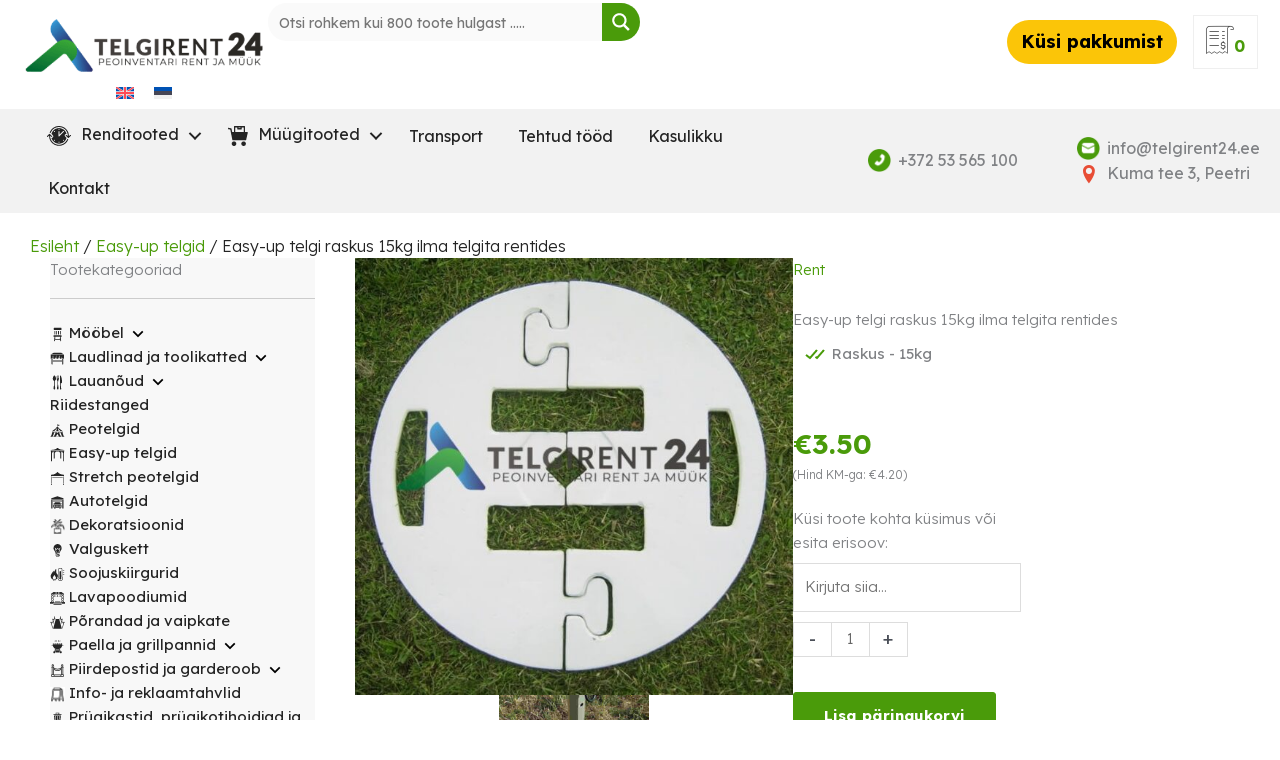

--- FILE ---
content_type: text/html; charset=UTF-8
request_url: https://telgirent24.ee/toode/easy-up-telgi-raskus-15kg-rent/
body_size: 76428
content:
<!DOCTYPE html>
<html lang="et">
<head>
<meta charset="UTF-8">
<meta name="viewport" content="width=device-width, initial-scale=1">
	<link rel="profile" href="https://gmpg.org/xfn/11"> 
	<meta name='robots' content='index, follow, max-image-preview:large, max-snippet:-1, max-video-preview:-1' />
<link rel="alternate" hreflang="en" href="https://telgirent24.ee/en/product/easy-up-tent-weight-15-kg-when-renting-without-tent/" />
<link rel="alternate" hreflang="et" href="https://telgirent24.ee/toode/easy-up-telgi-raskus-15kg-rent/" />
<link rel="alternate" hreflang="x-default" href="https://telgirent24.ee/toode/easy-up-telgi-raskus-15kg-rent/" />

	<!-- This site is optimized with the Yoast SEO Premium plugin v23.9 (Yoast SEO v23.9) - https://yoast.com/wordpress/plugins/seo/ -->
	<title>Easy-up telgi raskus 15kg ilma telgita rentides - Telgirent24</title><link rel="preload" as="style" href="https://fonts.googleapis.com/css?family=Lexend%3A300%2C%2C700%7CLexend%3A700&#038;display=swap" /><link rel="stylesheet" href="https://fonts.googleapis.com/css?family=Lexend%3A300%2C%2C700%7CLexend%3A700&#038;display=swap" media="print" onload="this.media='all'" /><noscript><link rel="stylesheet" href="https://fonts.googleapis.com/css?family=Lexend%3A300%2C%2C700%7CLexend%3A700&#038;display=swap" /></noscript>
	<meta name="description" content="Easy-up telgi raskus 15kg telgi raskus Telgi raskus ilma Easy-Up telgita 15kg metallist telgi raskus rent" />
	<link rel="canonical" href="https://telgirent24.ee/toode/easy-up-telgi-raskus-15kg-rent/" />
	<meta property="og:locale" content="et_EE" />
	<meta property="og:type" content="article" />
	<meta property="og:title" content="Easy-up telgi raskus 15kg ilma telgita rentides" />
	<meta property="og:description" content="Easy-up telgi raskus 15kg telgi raskus Telgi raskus ilma Easy-Up telgita 15kg metallist telgi raskus rent" />
	<meta property="og:url" content="https://telgirent24.ee/toode/easy-up-telgi-raskus-15kg-rent/" />
	<meta property="og:site_name" content="Telgirent24" />
	<meta property="article:publisher" content="https://www.facebook.com/TelgiRent24" />
	<meta property="article:modified_time" content="2025-12-08T23:06:40+00:00" />
	<meta property="og:image" content="https://telgirent24.ee/wp-content/uploads/2022/02/Telgi-raskus-15kg-easy-up-jala-raskus-1.jpg" />
	<meta property="og:image:width" content="670" />
	<meta property="og:image:height" content="670" />
	<meta property="og:image:type" content="image/jpeg" />
	<meta name="twitter:card" content="summary_large_image" />
	<meta name="twitter:site" content="@telgirent24" />
	<script type="application/ld+json" class="yoast-schema-graph">{"@context":"https://schema.org","@graph":[{"@type":"WebPage","@id":"https://telgirent24.ee/toode/easy-up-telgi-raskus-15kg-rent/","url":"https://telgirent24.ee/toode/easy-up-telgi-raskus-15kg-rent/","name":"Easy-up telgi raskus 15kg ilma telgita rentides - Telgirent24","isPartOf":{"@id":"https://telgirent24.ee/#website"},"primaryImageOfPage":{"@id":"https://telgirent24.ee/toode/easy-up-telgi-raskus-15kg-rent/#primaryimage"},"image":{"@id":"https://telgirent24.ee/toode/easy-up-telgi-raskus-15kg-rent/#primaryimage"},"thumbnailUrl":"https://telgirent24.ee/wp-content/uploads/2022/02/Telgi-raskus-15kg-easy-up-jala-raskus-1.jpg","datePublished":"2022-02-17T12:58:40+00:00","dateModified":"2025-12-08T23:06:40+00:00","description":"Easy-up telgi raskus 15kg telgi raskus Telgi raskus ilma Easy-Up telgita 15kg metallist telgi raskus rent","breadcrumb":{"@id":"https://telgirent24.ee/toode/easy-up-telgi-raskus-15kg-rent/#breadcrumb"},"inLanguage":"et","potentialAction":[{"@type":"ReadAction","target":["https://telgirent24.ee/toode/easy-up-telgi-raskus-15kg-rent/"]}]},{"@type":"ImageObject","inLanguage":"et","@id":"https://telgirent24.ee/toode/easy-up-telgi-raskus-15kg-rent/#primaryimage","url":"https://telgirent24.ee/wp-content/uploads/2022/02/Telgi-raskus-15kg-easy-up-jala-raskus-1.jpg","contentUrl":"https://telgirent24.ee/wp-content/uploads/2022/02/Telgi-raskus-15kg-easy-up-jala-raskus-1.jpg","width":670,"height":670,"caption":"Telgi raskus 15kg easy up jala raskus Easy Up telgid Peotelgid Moodutelgid"},{"@type":"BreadcrumbList","@id":"https://telgirent24.ee/toode/easy-up-telgi-raskus-15kg-rent/#breadcrumb","itemListElement":[{"@type":"ListItem","position":1,"name":"Home","item":"https://telgirent24.ee/"},{"@type":"ListItem","position":2,"name":"Pood","item":"https://telgirent24.ee/pood/"},{"@type":"ListItem","position":3,"name":"Easy-up telgi raskus 15kg ilma telgita rentides"}]},{"@type":"WebSite","@id":"https://telgirent24.ee/#website","url":"https://telgirent24.ee/","name":"Telgirent24","description":"Telgirent24 - sinu südmuse partner peoinventari ja telkide lahendustes. Peomööbel, lavad, lauanõud, laudlinad, soojendid jne. Kõik vajalik peoinventar meilt Rent / Müük / Paigaldus","publisher":{"@id":"https://telgirent24.ee/#organization"},"potentialAction":[{"@type":"SearchAction","target":{"@type":"EntryPoint","urlTemplate":"https://telgirent24.ee/?s={search_term_string}"},"query-input":{"@type":"PropertyValueSpecification","valueRequired":true,"valueName":"search_term_string"}}],"inLanguage":"et"},{"@type":"Organization","@id":"https://telgirent24.ee/#organization","name":"Telgirent24","url":"https://telgirent24.ee/","logo":{"@type":"ImageObject","inLanguage":"et","@id":"https://telgirent24.ee/#/schema/logo/image/","url":"https://telgirent24.ee/wp-content/uploads/2022/03/TelgirentLogo.png","contentUrl":"https://telgirent24.ee/wp-content/uploads/2022/03/TelgirentLogo.png","width":270,"height":71,"caption":"Telgirent24"},"image":{"@id":"https://telgirent24.ee/#/schema/logo/image/"},"sameAs":["https://www.facebook.com/TelgiRent24","https://x.com/telgirent24","https://www.instagram.com/telgirent24/"],"email":"info@telgirent24.ee","telephone":"53 565 100","legalName":"Rent Center OÜ","foundingDate":"2015-09-03","vatID":"EE101886592"}]}</script>
	<!-- / Yoast SEO Premium plugin. -->


<link rel='dns-prefetch' href='//fonts.googleapis.com' />
<link rel='dns-prefetch' href='//connect.facebook.net' />
<link rel='dns-prefetch' href='//www.gstatic.com' />
<link rel='dns-prefetch' href='//www.googletagmanager.com' />
<link href='https://fonts.gstatic.com' crossorigin rel='preconnect' />
<link rel="alternate" type="application/rss+xml" title="Telgirent24 &raquo; RSS" href="https://telgirent24.ee/feed/" />
<link rel="alternate" type="application/rss+xml" title="Telgirent24 &raquo; Kommentaaride RSS" href="https://telgirent24.ee/comments/feed/" />
<link rel="preload" href="https://telgirent24.ee/wp-content/plugins/bb-plugin/fonts/fontawesome/5.15.4/webfonts/fa-solid-900.woff2" as="font" type="font/woff2" crossorigin="anonymous">
<link rel="preload" href="https://telgirent24.ee/wp-content/plugins/bb-plugin/fonts/fontawesome/5.15.4/webfonts/fa-regular-400.woff2" as="font" type="font/woff2" crossorigin="anonymous">
<link rel='stylesheet' id='astra-bb-builder-css' href='https://telgirent24.ee/wp-content/themes/astra/assets/css/minified/compatibility/page-builder/bb-plugin.min.css?ver=4.11.13' media='all' />
<link rel='stylesheet' id='astra-theme-css-css' href='https://telgirent24.ee/wp-content/themes/astra/assets/css/minified/main.min.css?ver=4.11.13' media='all' />
<style id='astra-theme-css-inline-css'>
.ast-no-sidebar .entry-content .alignfull {margin-left: calc( -50vw + 50%);margin-right: calc( -50vw + 50%);max-width: 100vw;width: 100vw;}.ast-no-sidebar .entry-content .alignwide {margin-left: calc(-41vw + 50%);margin-right: calc(-41vw + 50%);max-width: unset;width: unset;}.ast-no-sidebar .entry-content .alignfull .alignfull,.ast-no-sidebar .entry-content .alignfull .alignwide,.ast-no-sidebar .entry-content .alignwide .alignfull,.ast-no-sidebar .entry-content .alignwide .alignwide,.ast-no-sidebar .entry-content .wp-block-column .alignfull,.ast-no-sidebar .entry-content .wp-block-column .alignwide{width: 100%;margin-left: auto;margin-right: auto;}.wp-block-gallery,.blocks-gallery-grid {margin: 0;}.wp-block-separator {max-width: 100px;}.wp-block-separator.is-style-wide,.wp-block-separator.is-style-dots {max-width: none;}.entry-content .has-2-columns .wp-block-column:first-child {padding-right: 10px;}.entry-content .has-2-columns .wp-block-column:last-child {padding-left: 10px;}@media (max-width: 782px) {.entry-content .wp-block-columns .wp-block-column {flex-basis: 100%;}.entry-content .has-2-columns .wp-block-column:first-child {padding-right: 0;}.entry-content .has-2-columns .wp-block-column:last-child {padding-left: 0;}}body .entry-content .wp-block-latest-posts {margin-left: 0;}body .entry-content .wp-block-latest-posts li {list-style: none;}.ast-no-sidebar .ast-container .entry-content .wp-block-latest-posts {margin-left: 0;}.ast-header-break-point .entry-content .alignwide {margin-left: auto;margin-right: auto;}.entry-content .blocks-gallery-item img {margin-bottom: auto;}.wp-block-pullquote {border-top: 4px solid #555d66;border-bottom: 4px solid #555d66;color: #40464d;}:root{--ast-post-nav-space:0;--ast-container-default-xlg-padding:6.67em;--ast-container-default-lg-padding:5.67em;--ast-container-default-slg-padding:4.34em;--ast-container-default-md-padding:3.34em;--ast-container-default-sm-padding:6.67em;--ast-container-default-xs-padding:2.4em;--ast-container-default-xxs-padding:1.4em;--ast-code-block-background:#EEEEEE;--ast-comment-inputs-background:#FAFAFA;--ast-normal-container-width:1220px;--ast-narrow-container-width:750px;--ast-blog-title-font-weight:normal;--ast-blog-meta-weight:inherit;--ast-global-color-primary:var(--ast-global-color-5);--ast-global-color-secondary:var(--ast-global-color-4);--ast-global-color-alternate-background:var(--ast-global-color-7);--ast-global-color-subtle-background:var(--ast-global-color-6);--ast-bg-style-guide:#F8FAFC;--ast-shadow-style-guide:0px 0px 4px 0 #00000057;--ast-global-dark-bg-style:#fff;--ast-global-dark-lfs:#fbfbfb;--ast-widget-bg-color:#fafafa;--ast-wc-container-head-bg-color:#fbfbfb;--ast-title-layout-bg:#eeeeee;--ast-search-border-color:#e7e7e7;--ast-lifter-hover-bg:#e6e6e6;--ast-gallery-block-color:#000;--srfm-color-input-label:var(--ast-global-color-2);}html{font-size:93.75%;}a,.page-title{color:#4a9b0a;}a:hover,a:focus{color:#4a9b0a;}body,button,input,select,textarea,.ast-button,.ast-custom-button{font-family:'Lexend',sans-serif;font-weight:300;font-size:15px;font-size:1rem;line-height:var(--ast-body-line-height,1.65em);}blockquote{color:#000000;}h1,h2,h3,h4,h5,h6,.entry-content :where(h1,h2,h3,h4,h5,h6),.site-title,.site-title a{font-family:'Lexend',sans-serif;font-weight:700;}.ast-site-identity .site-title a{color:var(--ast-global-color-2);}.site-title{font-size:35px;font-size:2.33333333333rem;display:block;}.site-header .site-description{font-size:15px;font-size:1rem;display:none;}.entry-title{font-size:26px;font-size:1.73333333333rem;}.archive .ast-article-post .ast-article-inner,.blog .ast-article-post .ast-article-inner,.archive .ast-article-post .ast-article-inner:hover,.blog .ast-article-post .ast-article-inner:hover{overflow:hidden;}h1,.entry-content :where(h1){font-size:36px;font-size:2.4rem;font-weight:700;font-family:'Lexend',sans-serif;line-height:1.4em;}h2,.entry-content :where(h2){font-size:26px;font-size:1.73333333333rem;font-weight:700;font-family:'Lexend',sans-serif;line-height:1.3em;}h3,.entry-content :where(h3){font-size:22px;font-size:1.46666666667rem;font-weight:700;font-family:'Lexend',sans-serif;line-height:1.3em;}h4,.entry-content :where(h4){font-size:24px;font-size:1.6rem;line-height:1.2em;font-weight:700;font-family:'Lexend',sans-serif;}h5,.entry-content :where(h5){font-size:20px;font-size:1.33333333333rem;line-height:1.2em;font-weight:700;font-family:'Lexend',sans-serif;}h6,.entry-content :where(h6){font-size:18px;font-size:1.2rem;line-height:1.25em;font-weight:700;font-family:'Lexend',sans-serif;}::selection{background-color:#4a9b0a;color:#ffffff;}body,h1,h2,h3,h4,h5,h6,.entry-title a,.entry-content :where(h1,h2,h3,h4,h5,h6){color:#242424;}.tagcloud a:hover,.tagcloud a:focus,.tagcloud a.current-item{color:#ffffff;border-color:#4a9b0a;background-color:#4a9b0a;}input:focus,input[type="text"]:focus,input[type="email"]:focus,input[type="url"]:focus,input[type="password"]:focus,input[type="reset"]:focus,input[type="search"]:focus,textarea:focus{border-color:#4a9b0a;}input[type="radio"]:checked,input[type=reset],input[type="checkbox"]:checked,input[type="checkbox"]:hover:checked,input[type="checkbox"]:focus:checked,input[type=range]::-webkit-slider-thumb{border-color:#4a9b0a;background-color:#4a9b0a;box-shadow:none;}.site-footer a:hover + .post-count,.site-footer a:focus + .post-count{background:#4a9b0a;border-color:#4a9b0a;}.single .nav-links .nav-previous,.single .nav-links .nav-next{color:#4a9b0a;}.entry-meta,.entry-meta *{line-height:1.45;color:#4a9b0a;}.entry-meta a:not(.ast-button):hover,.entry-meta a:not(.ast-button):hover *,.entry-meta a:not(.ast-button):focus,.entry-meta a:not(.ast-button):focus *,.page-links > .page-link,.page-links .page-link:hover,.post-navigation a:hover{color:#4a9b0a;}#cat option,.secondary .calendar_wrap thead a,.secondary .calendar_wrap thead a:visited{color:#4a9b0a;}.secondary .calendar_wrap #today,.ast-progress-val span{background:#4a9b0a;}.secondary a:hover + .post-count,.secondary a:focus + .post-count{background:#4a9b0a;border-color:#4a9b0a;}.calendar_wrap #today > a{color:#ffffff;}.page-links .page-link,.single .post-navigation a{color:#4a9b0a;}.ast-search-menu-icon .search-form button.search-submit{padding:0 4px;}.ast-search-menu-icon form.search-form{padding-right:0;}.ast-search-menu-icon.slide-search input.search-field{width:0;}.ast-header-search .ast-search-menu-icon.ast-dropdown-active .search-form,.ast-header-search .ast-search-menu-icon.ast-dropdown-active .search-field:focus{transition:all 0.2s;}.search-form input.search-field:focus{outline:none;}.ast-archive-title{color:#242424;}.widget-title,.widget .wp-block-heading{font-size:21px;font-size:1.4rem;color:#242424;}.single .ast-author-details .author-title{color:#4a9b0a;}.ast-single-post .entry-content a,.ast-comment-content a:not(.ast-comment-edit-reply-wrap a),.woocommerce-js .woocommerce-product-details__short-description a{text-decoration:underline;}.ast-single-post .wp-block-button .wp-block-button__link,.ast-single-post .entry-content .uagb-tab a,.ast-single-post .entry-content .uagb-ifb-cta a,.ast-single-post .entry-content .wp-block-uagb-buttons a,.ast-single-post .entry-content .uabb-module-content a,.ast-single-post .entry-content .uagb-post-grid a,.ast-single-post .entry-content .uagb-timeline a,.ast-single-post .entry-content .uagb-toc__wrap a,.ast-single-post .entry-content .uagb-taxomony-box a,.ast-single-post .entry-content .woocommerce a,.entry-content .wp-block-latest-posts > li > a,.ast-single-post .entry-content .wp-block-file__button,a.ast-post-filter-single,.ast-single-post .wp-block-buttons .wp-block-button.is-style-outline .wp-block-button__link,.ast-single-post .ast-comment-content .comment-reply-link,.ast-single-post .ast-comment-content .comment-edit-link,.entry-content [CLASS*="wc-block"] .wc-block-components-button,.entry-content [CLASS*="wc-block"] .wc-block-components-totals-coupon-link,.entry-content [CLASS*="wc-block"] .wc-block-components-product-name{text-decoration:none;}.ast-search-menu-icon.slide-search a:focus-visible:focus-visible,.astra-search-icon:focus-visible,#close:focus-visible,a:focus-visible,.ast-menu-toggle:focus-visible,.site .skip-link:focus-visible,.wp-block-loginout input:focus-visible,.wp-block-search.wp-block-search__button-inside .wp-block-search__inside-wrapper,.ast-header-navigation-arrow:focus-visible,.woocommerce .wc-proceed-to-checkout > .checkout-button:focus-visible,.woocommerce .woocommerce-MyAccount-navigation ul li a:focus-visible,.ast-orders-table__row .ast-orders-table__cell:focus-visible,.woocommerce .woocommerce-order-details .order-again > .button:focus-visible,.woocommerce .woocommerce-message a.button.wc-forward:focus-visible,.woocommerce #minus_qty:focus-visible,.woocommerce #plus_qty:focus-visible,a#ast-apply-coupon:focus-visible,.woocommerce .woocommerce-info a:focus-visible,.woocommerce .astra-shop-summary-wrap a:focus-visible,.woocommerce a.wc-forward:focus-visible,#ast-apply-coupon:focus-visible,.woocommerce-js .woocommerce-mini-cart-item a.remove:focus-visible,#close:focus-visible,.button.search-submit:focus-visible,#search_submit:focus,.normal-search:focus-visible,.ast-header-account-wrap:focus-visible,.woocommerce .ast-on-card-button.ast-quick-view-trigger:focus,.astra-cart-drawer-close:focus,.ast-single-variation:focus,.ast-woocommerce-product-gallery__image:focus,.ast-button:focus,.woocommerce-product-gallery--with-images [data-controls="prev"]:focus-visible,.woocommerce-product-gallery--with-images [data-controls="next"]:focus-visible{outline-style:dotted;outline-color:inherit;outline-width:thin;}input:focus,input[type="text"]:focus,input[type="email"]:focus,input[type="url"]:focus,input[type="password"]:focus,input[type="reset"]:focus,input[type="search"]:focus,input[type="number"]:focus,textarea:focus,.wp-block-search__input:focus,[data-section="section-header-mobile-trigger"] .ast-button-wrap .ast-mobile-menu-trigger-minimal:focus,.ast-mobile-popup-drawer.active .menu-toggle-close:focus,.woocommerce-ordering select.orderby:focus,#ast-scroll-top:focus,#coupon_code:focus,.woocommerce-page #comment:focus,.woocommerce #reviews #respond input#submit:focus,.woocommerce a.add_to_cart_button:focus,.woocommerce .button.single_add_to_cart_button:focus,.woocommerce .woocommerce-cart-form button:focus,.woocommerce .woocommerce-cart-form__cart-item .quantity .qty:focus,.woocommerce .woocommerce-billing-fields .woocommerce-billing-fields__field-wrapper .woocommerce-input-wrapper > .input-text:focus,.woocommerce #order_comments:focus,.woocommerce #place_order:focus,.woocommerce .woocommerce-address-fields .woocommerce-address-fields__field-wrapper .woocommerce-input-wrapper > .input-text:focus,.woocommerce .woocommerce-MyAccount-content form button:focus,.woocommerce .woocommerce-MyAccount-content .woocommerce-EditAccountForm .woocommerce-form-row .woocommerce-Input.input-text:focus,.woocommerce .ast-woocommerce-container .woocommerce-pagination ul.page-numbers li a:focus,body #content .woocommerce form .form-row .select2-container--default .select2-selection--single:focus,#ast-coupon-code:focus,.woocommerce.woocommerce-js .quantity input[type=number]:focus,.woocommerce-js .woocommerce-mini-cart-item .quantity input[type=number]:focus,.woocommerce p#ast-coupon-trigger:focus{border-style:dotted;border-color:inherit;border-width:thin;}input{outline:none;}.woocommerce-js input[type=text]:focus,.woocommerce-js input[type=email]:focus,.woocommerce-js textarea:focus,input[type=number]:focus,.comments-area textarea#comment:focus,.comments-area textarea#comment:active,.comments-area .ast-comment-formwrap input[type="text"]:focus,.comments-area .ast-comment-formwrap input[type="text"]:active{outline-style:unset;outline-color:inherit;outline-width:thin;}.ast-logo-title-inline .site-logo-img{padding-right:1em;}body .ast-oembed-container *{position:absolute;top:0;width:100%;height:100%;left:0;}body .wp-block-embed-pocket-casts .ast-oembed-container *{position:unset;}.ast-single-post-featured-section + article {margin-top: 2em;}.site-content .ast-single-post-featured-section img {width: 100%;overflow: hidden;object-fit: cover;}.ast-separate-container .site-content .ast-single-post-featured-section + article {margin-top: -80px;z-index: 9;position: relative;border-radius: 4px;}@media (min-width: 922px) {.ast-no-sidebar .site-content .ast-article-image-container--wide {margin-left: -120px;margin-right: -120px;max-width: unset;width: unset;}.ast-left-sidebar .site-content .ast-article-image-container--wide,.ast-right-sidebar .site-content .ast-article-image-container--wide {margin-left: -10px;margin-right: -10px;}.site-content .ast-article-image-container--full {margin-left: calc( -50vw + 50%);margin-right: calc( -50vw + 50%);max-width: 100vw;width: 100vw;}.ast-left-sidebar .site-content .ast-article-image-container--full,.ast-right-sidebar .site-content .ast-article-image-container--full {margin-left: -10px;margin-right: -10px;max-width: inherit;width: auto;}}.site > .ast-single-related-posts-container {margin-top: 0;}@media (min-width: 922px) {.ast-desktop .ast-container--narrow {max-width: var(--ast-narrow-container-width);margin: 0 auto;}}.ast-page-builder-template .hentry {margin: 0;}.ast-page-builder-template .site-content > .ast-container {max-width: 100%;padding: 0;}.ast-page-builder-template .site .site-content #primary {padding: 0;margin: 0;}.ast-page-builder-template .no-results {text-align: center;margin: 4em auto;}.ast-page-builder-template .ast-pagination {padding: 2em;}.ast-page-builder-template .entry-header.ast-no-title.ast-no-thumbnail {margin-top: 0;}.ast-page-builder-template .entry-header.ast-header-without-markup {margin-top: 0;margin-bottom: 0;}.ast-page-builder-template .entry-header.ast-no-title.ast-no-meta {margin-bottom: 0;}.ast-page-builder-template.single .post-navigation {padding-bottom: 2em;}.ast-page-builder-template.single-post .site-content > .ast-container {max-width: 100%;}.ast-page-builder-template .entry-header {margin-top: 4em;margin-left: auto;margin-right: auto;padding-left: 20px;padding-right: 20px;}.single.ast-page-builder-template .entry-header {padding-left: 20px;padding-right: 20px;}.ast-page-builder-template .ast-archive-description {margin: 4em auto 0;padding-left: 20px;padding-right: 20px;}@media (max-width:921.9px){#ast-desktop-header{display:none;}}@media (min-width:922px){#ast-mobile-header{display:none;}}@media( max-width: 420px ) {.single .nav-links .nav-previous,.single .nav-links .nav-next {width: 100%;text-align: center;}}.wp-block-buttons.aligncenter{justify-content:center;}@media (max-width:921px){.ast-theme-transparent-header #primary,.ast-theme-transparent-header #secondary{padding:0;}}@media (max-width:921px){.ast-plain-container.ast-no-sidebar #primary{padding:0;}}.ast-plain-container.ast-no-sidebar #primary{margin-top:0;margin-bottom:0;}@media (min-width:1200px){.wp-block-group .has-background{padding:20px;}}@media (min-width:1200px){.ast-page-builder-template.ast-no-sidebar .entry-content .wp-block-cover.alignwide,.ast-page-builder-template.ast-no-sidebar .entry-content .wp-block-cover.alignfull{padding-right:0;padding-left:0;}}@media (min-width:1200px){.wp-block-cover-image.alignwide .wp-block-cover__inner-container,.wp-block-cover.alignwide .wp-block-cover__inner-container,.wp-block-cover-image.alignfull .wp-block-cover__inner-container,.wp-block-cover.alignfull .wp-block-cover__inner-container{width:100%;}}.wp-block-columns{margin-bottom:unset;}.wp-block-image.size-full{margin:2rem 0;}.wp-block-separator.has-background{padding:0;}.wp-block-gallery{margin-bottom:1.6em;}.wp-block-group{padding-top:4em;padding-bottom:4em;}.wp-block-group__inner-container .wp-block-columns:last-child,.wp-block-group__inner-container :last-child,.wp-block-table table{margin-bottom:0;}.blocks-gallery-grid{width:100%;}.wp-block-navigation-link__content{padding:5px 0;}.wp-block-group .wp-block-group .has-text-align-center,.wp-block-group .wp-block-column .has-text-align-center{max-width:100%;}.has-text-align-center{margin:0 auto;}@media (max-width:1200px){.wp-block-group{padding:3em;}.wp-block-group .wp-block-group{padding:1.5em;}.wp-block-columns,.wp-block-column{margin:1rem 0;}}@media (min-width:921px){.wp-block-columns .wp-block-group{padding:2em;}}@media (max-width:544px){.wp-block-cover-image .wp-block-cover__inner-container,.wp-block-cover .wp-block-cover__inner-container{width:unset;}.wp-block-cover,.wp-block-cover-image{padding:2em 0;}.wp-block-group,.wp-block-cover{padding:2em;}.wp-block-media-text__media img,.wp-block-media-text__media video{width:unset;max-width:100%;}.wp-block-media-text.has-background .wp-block-media-text__content{padding:1em;}}.wp-block-image.aligncenter{margin-left:auto;margin-right:auto;}.wp-block-table.aligncenter{margin-left:auto;margin-right:auto;}@media (min-width:544px){.entry-content .wp-block-media-text.has-media-on-the-right .wp-block-media-text__content{padding:0 8% 0 0;}.entry-content .wp-block-media-text .wp-block-media-text__content{padding:0 0 0 8%;}.ast-plain-container .site-content .entry-content .has-custom-content-position.is-position-bottom-left > *,.ast-plain-container .site-content .entry-content .has-custom-content-position.is-position-bottom-right > *,.ast-plain-container .site-content .entry-content .has-custom-content-position.is-position-top-left > *,.ast-plain-container .site-content .entry-content .has-custom-content-position.is-position-top-right > *,.ast-plain-container .site-content .entry-content .has-custom-content-position.is-position-center-right > *,.ast-plain-container .site-content .entry-content .has-custom-content-position.is-position-center-left > *{margin:0;}}@media (max-width:544px){.entry-content .wp-block-media-text .wp-block-media-text__content{padding:8% 0;}.wp-block-media-text .wp-block-media-text__media img{width:auto;max-width:100%;}}.wp-block-button.is-style-outline .wp-block-button__link{border-color:#4a9b0a;}div.wp-block-button.is-style-outline > .wp-block-button__link:not(.has-text-color),div.wp-block-button.wp-block-button__link.is-style-outline:not(.has-text-color){color:#4a9b0a;}.wp-block-button.is-style-outline .wp-block-button__link:hover,.wp-block-buttons .wp-block-button.is-style-outline .wp-block-button__link:focus,.wp-block-buttons .wp-block-button.is-style-outline > .wp-block-button__link:not(.has-text-color):hover,.wp-block-buttons .wp-block-button.wp-block-button__link.is-style-outline:not(.has-text-color):hover{color:#ffffff;background-color:#4a9b0a;border-color:#4a9b0a;}.post-page-numbers.current .page-link,.ast-pagination .page-numbers.current{color:#ffffff;border-color:#4a9b0a;background-color:#4a9b0a;}@media (min-width:544px){.entry-content > .alignleft{margin-right:20px;}.entry-content > .alignright{margin-left:20px;}}.wp-block-button.is-style-outline .wp-block-button__link.wp-element-button,.ast-outline-button{border-color:#4a9b0a;font-family:inherit;font-weight:inherit;line-height:1em;}.wp-block-buttons .wp-block-button.is-style-outline > .wp-block-button__link:not(.has-text-color),.wp-block-buttons .wp-block-button.wp-block-button__link.is-style-outline:not(.has-text-color),.ast-outline-button{color:#4a9b0a;}.wp-block-button.is-style-outline .wp-block-button__link:hover,.wp-block-buttons .wp-block-button.is-style-outline .wp-block-button__link:focus,.wp-block-buttons .wp-block-button.is-style-outline > .wp-block-button__link:not(.has-text-color):hover,.wp-block-buttons .wp-block-button.wp-block-button__link.is-style-outline:not(.has-text-color):hover,.ast-outline-button:hover,.ast-outline-button:focus,.wp-block-uagb-buttons-child .uagb-buttons-repeater.ast-outline-button:hover,.wp-block-uagb-buttons-child .uagb-buttons-repeater.ast-outline-button:focus{color:#ffffff;background-color:#4a9b0a;border-color:#4a9b0a;}.wp-block-button .wp-block-button__link.wp-element-button.is-style-outline:not(.has-background),.wp-block-button.is-style-outline>.wp-block-button__link.wp-element-button:not(.has-background),.ast-outline-button{background-color:transparent;}.entry-content[data-ast-blocks-layout] > figure{margin-bottom:1em;}h1.widget-title{font-weight:700;}h2.widget-title{font-weight:700;}h3.widget-title{font-weight:700;}@media (max-width:921px){.ast-left-sidebar #content > .ast-container{display:flex;flex-direction:column-reverse;width:100%;}.ast-separate-container .ast-article-post,.ast-separate-container .ast-article-single{padding:1.5em 2.14em;}.ast-author-box img.avatar{margin:20px 0 0 0;}}@media (min-width:922px){.ast-separate-container.ast-right-sidebar #primary,.ast-separate-container.ast-left-sidebar #primary{border:0;}.search-no-results.ast-separate-container #primary{margin-bottom:4em;}}.wp-block-button .wp-block-button__link{color:#ffffff;}.wp-block-button .wp-block-button__link:hover,.wp-block-button .wp-block-button__link:focus{color:#ffffff;background-color:#4a9b0a;border-color:#4a9b0a;}.wp-block-button .wp-block-button__link{border-color:#4a9b0a;background-color:#4a9b0a;color:#ffffff;font-family:inherit;font-weight:inherit;line-height:1em;font-size:12px;font-size:0.8rem;padding-top:15px;padding-right:15px;padding-bottom:15px;padding-left:15px;}@media (max-width:921px){.wp-block-button .wp-block-button__link{padding-top:14px;padding-right:28px;padding-bottom:14px;padding-left:28px;}}@media (max-width:544px){.wp-block-button .wp-block-button__link{padding-top:12px;padding-right:24px;padding-bottom:12px;padding-left:24px;}}.menu-toggle,button,.ast-button,.ast-custom-button,.button,input#submit,input[type="button"],input[type="submit"],input[type="reset"],form[CLASS*="wp-block-search__"].wp-block-search .wp-block-search__inside-wrapper .wp-block-search__button,body .wp-block-file .wp-block-file__button{border-style:solid;border-top-width:0;border-right-width:0;border-left-width:0;border-bottom-width:0;color:#ffffff;border-color:#4a9b0a;background-color:#4a9b0a;padding-top:15px;padding-right:15px;padding-bottom:15px;padding-left:15px;font-family:inherit;font-weight:inherit;font-size:12px;font-size:0.8rem;line-height:1em;}button:focus,.menu-toggle:hover,button:hover,.ast-button:hover,.ast-custom-button:hover .button:hover,.ast-custom-button:hover ,input[type=reset]:hover,input[type=reset]:focus,input#submit:hover,input#submit:focus,input[type="button"]:hover,input[type="button"]:focus,input[type="submit"]:hover,input[type="submit"]:focus,form[CLASS*="wp-block-search__"].wp-block-search .wp-block-search__inside-wrapper .wp-block-search__button:hover,form[CLASS*="wp-block-search__"].wp-block-search .wp-block-search__inside-wrapper .wp-block-search__button:focus,body .wp-block-file .wp-block-file__button:hover,body .wp-block-file .wp-block-file__button:focus{color:#ffffff;background-color:#4a9b0a;border-color:#4a9b0a;}@media (max-width:921px){.menu-toggle,button,.ast-button,.ast-custom-button,.button,input#submit,input[type="button"],input[type="submit"],input[type="reset"],form[CLASS*="wp-block-search__"].wp-block-search .wp-block-search__inside-wrapper .wp-block-search__button,body .wp-block-file .wp-block-file__button{padding-top:14px;padding-right:28px;padding-bottom:14px;padding-left:28px;}}@media (max-width:544px){.menu-toggle,button,.ast-button,.ast-custom-button,.button,input#submit,input[type="button"],input[type="submit"],input[type="reset"],form[CLASS*="wp-block-search__"].wp-block-search .wp-block-search__inside-wrapper .wp-block-search__button,body .wp-block-file .wp-block-file__button{padding-top:12px;padding-right:24px;padding-bottom:12px;padding-left:24px;}}@media (max-width:921px){.ast-mobile-header-stack .main-header-bar .ast-search-menu-icon{display:inline-block;}.ast-header-break-point.ast-header-custom-item-outside .ast-mobile-header-stack .main-header-bar .ast-search-icon{margin:0;}.ast-comment-avatar-wrap img{max-width:2.5em;}.ast-comment-meta{padding:0 1.8888em 1.3333em;}.ast-separate-container .ast-comment-list li.depth-1{padding:1.5em 2.14em;}.ast-separate-container .comment-respond{padding:2em 2.14em;}}@media (min-width:544px){.ast-container{max-width:100%;}}@media (max-width:544px){.ast-separate-container .ast-article-post,.ast-separate-container .ast-article-single,.ast-separate-container .comments-title,.ast-separate-container .ast-archive-description{padding:1.5em 1em;}.ast-separate-container #content .ast-container{padding-left:0.54em;padding-right:0.54em;}.ast-separate-container .ast-comment-list .bypostauthor{padding:.5em;}.ast-search-menu-icon.ast-dropdown-active .search-field{width:170px;}} #ast-mobile-header .ast-site-header-cart-li a{pointer-events:none;}@media (min-width:545px){.ast-page-builder-template .comments-area,.single.ast-page-builder-template .entry-header,.single.ast-page-builder-template .post-navigation,.single.ast-page-builder-template .ast-single-related-posts-container{max-width:1260px;margin-left:auto;margin-right:auto;}}body,.ast-separate-container{background-color:var(--ast-global-color-5);background-image:none;}.entry-content > .wp-block-group,.entry-content > .wp-block-media-text,.entry-content > .wp-block-cover,.entry-content > .wp-block-columns{max-width:58em;width:calc(100% - 4em);margin-left:auto;margin-right:auto;}.entry-content [class*="__inner-container"] > .alignfull{max-width:100%;margin-left:0;margin-right:0;}.entry-content [class*="__inner-container"] > *:not(.alignwide):not(.alignfull):not(.alignleft):not(.alignright){margin-left:auto;margin-right:auto;}.entry-content [class*="__inner-container"] > *:not(.alignwide):not(p):not(.alignfull):not(.alignleft):not(.alignright):not(.is-style-wide):not(iframe){max-width:50rem;width:100%;}@media (min-width:921px){.entry-content > .wp-block-group.alignwide.has-background,.entry-content > .wp-block-group.alignfull.has-background,.entry-content > .wp-block-cover.alignwide,.entry-content > .wp-block-cover.alignfull,.entry-content > .wp-block-columns.has-background.alignwide,.entry-content > .wp-block-columns.has-background.alignfull{margin-top:0;margin-bottom:0;padding:6em 4em;}.entry-content > .wp-block-columns.has-background{margin-bottom:0;}}@media (min-width:1200px){.entry-content .alignfull p{max-width:1220px;}.entry-content .alignfull{max-width:100%;width:100%;}.ast-page-builder-template .entry-content .alignwide,.entry-content [class*="__inner-container"] > .alignwide{max-width:1220px;margin-left:0;margin-right:0;}.entry-content .alignfull [class*="__inner-container"] > .alignwide{max-width:80rem;}}@media (min-width:545px){.site-main .entry-content > .alignwide{margin:0 auto;}.wp-block-group.has-background,.entry-content > .wp-block-cover,.entry-content > .wp-block-columns.has-background{padding:4em;margin-top:0;margin-bottom:0;}.entry-content .wp-block-media-text.alignfull .wp-block-media-text__content,.entry-content .wp-block-media-text.has-background .wp-block-media-text__content{padding:0 8%;}}@media (max-width:921px){.site-title{display:block;}.site-header .site-description{display:none;}h1,.entry-content :where(h1){font-size:30px;}h2,.entry-content :where(h2){font-size:25px;}h3,.entry-content :where(h3){font-size:20px;}}@media (max-width:544px){.site-title{display:block;}.site-header .site-description{display:none;}h1,.entry-content :where(h1){font-size:30px;}h2,.entry-content :where(h2){font-size:25px;}h3,.entry-content :where(h3){font-size:20px;}}@media (max-width:921px){html{font-size:85.5%;}}@media (max-width:544px){html{font-size:85.5%;}}@media (min-width:922px){.ast-container{max-width:1260px;}}@media (min-width:922px){.site-content .ast-container{display:flex;}}@media (max-width:921px){.site-content .ast-container{flex-direction:column;}}@media (min-width:922px){.blog .site-content > .ast-container,.archive .site-content > .ast-container,.search .site-content > .ast-container{max-width:1100px;}}@media (min-width:922px){.single-post .site-content > .ast-container{max-width:1100px;}}@media (min-width:922px){.main-header-menu .sub-menu .menu-item.ast-left-align-sub-menu:hover > .sub-menu,.main-header-menu .sub-menu .menu-item.ast-left-align-sub-menu.focus > .sub-menu{margin-left:-0px;}}.site .comments-area{padding-bottom:3em;}.wp-block-search {margin-bottom: 20px;}.wp-block-site-tagline {margin-top: 20px;}form.wp-block-search .wp-block-search__input,.wp-block-search.wp-block-search__button-inside .wp-block-search__inside-wrapper {border-color: #eaeaea;background: #fafafa;}.wp-block-search.wp-block-search__button-inside .wp-block-search__inside-wrapper .wp-block-search__input:focus,.wp-block-loginout input:focus {outline: thin dotted;}.wp-block-loginout input:focus {border-color: transparent;} form.wp-block-search .wp-block-search__inside-wrapper .wp-block-search__input {padding: 12px;}form.wp-block-search .wp-block-search__button svg {fill: currentColor;width: 20px;height: 20px;}.wp-block-loginout p label {display: block;}.wp-block-loginout p:not(.login-remember):not(.login-submit) input {width: 100%;}.wp-block-loginout .login-remember input {width: 1.1rem;height: 1.1rem;margin: 0 5px 4px 0;vertical-align: middle;}.wp-block-file {display: flex;align-items: center;flex-wrap: wrap;justify-content: space-between;}.wp-block-pullquote {border: none;}.wp-block-pullquote blockquote::before {content: "\201D";font-family: "Helvetica",sans-serif;display: flex;transform: rotate( 180deg );font-size: 6rem;font-style: normal;line-height: 1;font-weight: bold;align-items: center;justify-content: center;}.has-text-align-right > blockquote::before {justify-content: flex-start;}.has-text-align-left > blockquote::before {justify-content: flex-end;}figure.wp-block-pullquote.is-style-solid-color blockquote {max-width: 100%;text-align: inherit;}blockquote {padding: 0 1.2em 1.2em;}.wp-block-button__link {border: 2px solid currentColor;}body .wp-block-file .wp-block-file__button {text-decoration: none;}ul.wp-block-categories-list.wp-block-categories,ul.wp-block-archives-list.wp-block-archives {list-style-type: none;}ul,ol {margin-left: 20px;}figure.alignright figcaption {text-align: right;}:root .has-ast-global-color-0-color{color:var(--ast-global-color-0);}:root .has-ast-global-color-0-background-color{background-color:var(--ast-global-color-0);}:root .wp-block-button .has-ast-global-color-0-color{color:var(--ast-global-color-0);}:root .wp-block-button .has-ast-global-color-0-background-color{background-color:var(--ast-global-color-0);}:root .has-ast-global-color-1-color{color:var(--ast-global-color-1);}:root .has-ast-global-color-1-background-color{background-color:var(--ast-global-color-1);}:root .wp-block-button .has-ast-global-color-1-color{color:var(--ast-global-color-1);}:root .wp-block-button .has-ast-global-color-1-background-color{background-color:var(--ast-global-color-1);}:root .has-ast-global-color-2-color{color:var(--ast-global-color-2);}:root .has-ast-global-color-2-background-color{background-color:var(--ast-global-color-2);}:root .wp-block-button .has-ast-global-color-2-color{color:var(--ast-global-color-2);}:root .wp-block-button .has-ast-global-color-2-background-color{background-color:var(--ast-global-color-2);}:root .has-ast-global-color-3-color{color:var(--ast-global-color-3);}:root .has-ast-global-color-3-background-color{background-color:var(--ast-global-color-3);}:root .wp-block-button .has-ast-global-color-3-color{color:var(--ast-global-color-3);}:root .wp-block-button .has-ast-global-color-3-background-color{background-color:var(--ast-global-color-3);}:root .has-ast-global-color-4-color{color:var(--ast-global-color-4);}:root .has-ast-global-color-4-background-color{background-color:var(--ast-global-color-4);}:root .wp-block-button .has-ast-global-color-4-color{color:var(--ast-global-color-4);}:root .wp-block-button .has-ast-global-color-4-background-color{background-color:var(--ast-global-color-4);}:root .has-ast-global-color-5-color{color:var(--ast-global-color-5);}:root .has-ast-global-color-5-background-color{background-color:var(--ast-global-color-5);}:root .wp-block-button .has-ast-global-color-5-color{color:var(--ast-global-color-5);}:root .wp-block-button .has-ast-global-color-5-background-color{background-color:var(--ast-global-color-5);}:root .has-ast-global-color-6-color{color:var(--ast-global-color-6);}:root .has-ast-global-color-6-background-color{background-color:var(--ast-global-color-6);}:root .wp-block-button .has-ast-global-color-6-color{color:var(--ast-global-color-6);}:root .wp-block-button .has-ast-global-color-6-background-color{background-color:var(--ast-global-color-6);}:root .has-ast-global-color-7-color{color:var(--ast-global-color-7);}:root .has-ast-global-color-7-background-color{background-color:var(--ast-global-color-7);}:root .wp-block-button .has-ast-global-color-7-color{color:var(--ast-global-color-7);}:root .wp-block-button .has-ast-global-color-7-background-color{background-color:var(--ast-global-color-7);}:root .has-ast-global-color-8-color{color:var(--ast-global-color-8);}:root .has-ast-global-color-8-background-color{background-color:var(--ast-global-color-8);}:root .wp-block-button .has-ast-global-color-8-color{color:var(--ast-global-color-8);}:root .wp-block-button .has-ast-global-color-8-background-color{background-color:var(--ast-global-color-8);}:root{--ast-global-color-0:#0170B9;--ast-global-color-1:#3a3a3a;--ast-global-color-2:#3a3a3a;--ast-global-color-3:#4B4F58;--ast-global-color-4:#F5F5F5;--ast-global-color-5:#FFFFFF;--ast-global-color-6:#E5E5E5;--ast-global-color-7:#424242;--ast-global-color-8:#000000;}:root {--ast-border-color : #dddddd;}.ast-breadcrumbs .trail-browse,.ast-breadcrumbs .trail-items,.ast-breadcrumbs .trail-items li{display:inline-block;margin:0;padding:0;border:none;background:inherit;text-indent:0;text-decoration:none;}.ast-breadcrumbs .trail-browse{font-size:inherit;font-style:inherit;font-weight:inherit;color:inherit;}.ast-breadcrumbs .trail-items{list-style:none;}.trail-items li::after{padding:0 0.3em;content:"\00bb";}.trail-items li:last-of-type::after{display:none;}h1,h2,h3,h4,h5,h6,.entry-content :where(h1,h2,h3,h4,h5,h6){color:#242424;}.entry-title a{color:#242424;}@media (max-width:921px){.ast-builder-grid-row-container.ast-builder-grid-row-tablet-3-firstrow .ast-builder-grid-row > *:first-child,.ast-builder-grid-row-container.ast-builder-grid-row-tablet-3-lastrow .ast-builder-grid-row > *:last-child{grid-column:1 / -1;}}@media (max-width:544px){.ast-builder-grid-row-container.ast-builder-grid-row-mobile-3-firstrow .ast-builder-grid-row > *:first-child,.ast-builder-grid-row-container.ast-builder-grid-row-mobile-3-lastrow .ast-builder-grid-row > *:last-child{grid-column:1 / -1;}}.ast-builder-layout-element[data-section="title_tagline"]{display:flex;}@media (max-width:921px){.ast-header-break-point .ast-builder-layout-element[data-section="title_tagline"]{display:flex;}}@media (max-width:544px){.ast-header-break-point .ast-builder-layout-element[data-section="title_tagline"]{display:flex;}}.ast-builder-menu-1{font-family:inherit;font-weight:inherit;}.ast-builder-menu-1 .sub-menu,.ast-builder-menu-1 .inline-on-mobile .sub-menu{border-top-width:2px;border-bottom-width:0px;border-right-width:0px;border-left-width:0px;border-color:#4a9b0a;border-style:solid;}.ast-builder-menu-1 .sub-menu .sub-menu{top:-2px;}.ast-builder-menu-1 .main-header-menu > .menu-item > .sub-menu,.ast-builder-menu-1 .main-header-menu > .menu-item > .astra-full-megamenu-wrapper{margin-top:0px;}.ast-desktop .ast-builder-menu-1 .main-header-menu > .menu-item > .sub-menu:before,.ast-desktop .ast-builder-menu-1 .main-header-menu > .menu-item > .astra-full-megamenu-wrapper:before{height:calc( 0px + 2px + 5px );}.ast-desktop .ast-builder-menu-1 .menu-item .sub-menu .menu-link{border-style:none;}@media (max-width:921px){.ast-header-break-point .ast-builder-menu-1 .menu-item.menu-item-has-children > .ast-menu-toggle{top:0;}.ast-builder-menu-1 .inline-on-mobile .menu-item.menu-item-has-children > .ast-menu-toggle{right:-15px;}.ast-builder-menu-1 .menu-item-has-children > .menu-link:after{content:unset;}.ast-builder-menu-1 .main-header-menu > .menu-item > .sub-menu,.ast-builder-menu-1 .main-header-menu > .menu-item > .astra-full-megamenu-wrapper{margin-top:0;}}@media (max-width:544px){.ast-header-break-point .ast-builder-menu-1 .menu-item.menu-item-has-children > .ast-menu-toggle{top:0;}.ast-builder-menu-1 .main-header-menu > .menu-item > .sub-menu,.ast-builder-menu-1 .main-header-menu > .menu-item > .astra-full-megamenu-wrapper{margin-top:0;}}.ast-builder-menu-1{display:flex;}@media (max-width:921px){.ast-header-break-point .ast-builder-menu-1{display:flex;}}@media (max-width:544px){.ast-header-break-point .ast-builder-menu-1{display:flex;}}.footer-widget-area.widget-area.site-footer-focus-item{width:auto;}.ast-footer-row-inline .footer-widget-area.widget-area.site-footer-focus-item{width:100%;}.fl-row-content-wrap [CLASS*="ast-width-"] {width:100%;}body.fl-theme-builder-header.fl-theme-builder-part.fl-theme-builder-part-part #page{display:block;}.ast-desktop .ast-mega-menu-enabled .ast-builder-menu-1 div:not( .astra-full-megamenu-wrapper) .sub-menu,.ast-builder-menu-1 .inline-on-mobile .sub-menu,.ast-desktop .ast-builder-menu-1 .astra-full-megamenu-wrapper,.ast-desktop .ast-builder-menu-1 .menu-item .sub-menu{box-shadow:0px 4px 10px -2px rgba(0,0,0,0.1);}.ast-desktop .ast-mobile-popup-drawer.active .ast-mobile-popup-inner{max-width:35%;}@media (max-width:921px){.ast-mobile-popup-drawer.active .ast-mobile-popup-inner{max-width:90%;}}@media (max-width:544px){.ast-mobile-popup-drawer.active .ast-mobile-popup-inner{max-width:90%;}}.ast-header-break-point .main-header-bar{border-bottom-width:1px;}@media (min-width:922px){.main-header-bar{border-bottom-width:1px;}}.main-header-menu .menu-item,#astra-footer-menu .menu-item,.main-header-bar .ast-masthead-custom-menu-items{-js-display:flex;display:flex;-webkit-box-pack:center;-webkit-justify-content:center;-moz-box-pack:center;-ms-flex-pack:center;justify-content:center;-webkit-box-orient:vertical;-webkit-box-direction:normal;-webkit-flex-direction:column;-moz-box-orient:vertical;-moz-box-direction:normal;-ms-flex-direction:column;flex-direction:column;}.main-header-menu > .menu-item > .menu-link,#astra-footer-menu > .menu-item > .menu-link{height:100%;-webkit-box-align:center;-webkit-align-items:center;-moz-box-align:center;-ms-flex-align:center;align-items:center;-js-display:flex;display:flex;}.ast-header-break-point .main-navigation ul .menu-item .menu-link .icon-arrow:first-of-type svg{top:.2em;margin-top:0px;margin-left:0px;width:.65em;transform:translate(0,-2px) rotateZ(270deg);}.ast-mobile-popup-content .ast-submenu-expanded > .ast-menu-toggle{transform:rotateX(180deg);overflow-y:auto;}@media (min-width:922px){.ast-builder-menu .main-navigation > ul > li:last-child a{margin-right:0;}}.ast-separate-container .ast-article-inner{background-color:transparent;background-image:none;}.ast-separate-container .ast-article-post{background-color:var(--ast-global-color-5);background-image:none;}@media (max-width:921px){.ast-separate-container .ast-article-post{background-color:var(--ast-global-color-5);background-image:none;}}@media (max-width:544px){.ast-separate-container .ast-article-post{background-color:var(--ast-global-color-5);background-image:none;}}.ast-separate-container .ast-article-single:not(.ast-related-post),.woocommerce.ast-separate-container .ast-woocommerce-container,.ast-separate-container .error-404,.ast-separate-container .no-results,.single.ast-separate-container.ast-author-meta,.ast-separate-container .related-posts-title-wrapper,.ast-separate-container .comments-count-wrapper,.ast-box-layout.ast-plain-container .site-content,.ast-padded-layout.ast-plain-container .site-content,.ast-separate-container .ast-archive-description,.ast-separate-container .comments-area .comment-respond,.ast-separate-container .comments-area .ast-comment-list li,.ast-separate-container .comments-area .comments-title{background-color:var(--ast-global-color-5);background-image:none;}@media (max-width:921px){.ast-separate-container .ast-article-single:not(.ast-related-post),.woocommerce.ast-separate-container .ast-woocommerce-container,.ast-separate-container .error-404,.ast-separate-container .no-results,.single.ast-separate-container.ast-author-meta,.ast-separate-container .related-posts-title-wrapper,.ast-separate-container .comments-count-wrapper,.ast-box-layout.ast-plain-container .site-content,.ast-padded-layout.ast-plain-container .site-content,.ast-separate-container .ast-archive-description{background-color:var(--ast-global-color-5);background-image:none;}}@media (max-width:544px){.ast-separate-container .ast-article-single:not(.ast-related-post),.woocommerce.ast-separate-container .ast-woocommerce-container,.ast-separate-container .error-404,.ast-separate-container .no-results,.single.ast-separate-container.ast-author-meta,.ast-separate-container .related-posts-title-wrapper,.ast-separate-container .comments-count-wrapper,.ast-box-layout.ast-plain-container .site-content,.ast-padded-layout.ast-plain-container .site-content,.ast-separate-container .ast-archive-description{background-color:var(--ast-global-color-5);background-image:none;}}.ast-separate-container.ast-two-container #secondary .widget{background-color:var(--ast-global-color-5);background-image:none;}@media (max-width:921px){.ast-separate-container.ast-two-container #secondary .widget{background-color:var(--ast-global-color-5);background-image:none;}}@media (max-width:544px){.ast-separate-container.ast-two-container #secondary .widget{background-color:var(--ast-global-color-5);background-image:none;}}.ast-mobile-header-content > *,.ast-desktop-header-content > * {padding: 10px 0;height: auto;}.ast-mobile-header-content > *:first-child,.ast-desktop-header-content > *:first-child {padding-top: 10px;}.ast-mobile-header-content > .ast-builder-menu,.ast-desktop-header-content > .ast-builder-menu {padding-top: 0;}.ast-mobile-header-content > *:last-child,.ast-desktop-header-content > *:last-child {padding-bottom: 0;}.ast-mobile-header-content .ast-search-menu-icon.ast-inline-search label,.ast-desktop-header-content .ast-search-menu-icon.ast-inline-search label {width: 100%;}.ast-desktop-header-content .main-header-bar-navigation .ast-submenu-expanded > .ast-menu-toggle::before {transform: rotateX(180deg);}#ast-desktop-header .ast-desktop-header-content,.ast-mobile-header-content .ast-search-icon,.ast-desktop-header-content .ast-search-icon,.ast-mobile-header-wrap .ast-mobile-header-content,.ast-main-header-nav-open.ast-popup-nav-open .ast-mobile-header-wrap .ast-mobile-header-content,.ast-main-header-nav-open.ast-popup-nav-open .ast-desktop-header-content {display: none;}.ast-main-header-nav-open.ast-header-break-point #ast-desktop-header .ast-desktop-header-content,.ast-main-header-nav-open.ast-header-break-point .ast-mobile-header-wrap .ast-mobile-header-content {display: block;}.ast-desktop .ast-desktop-header-content .astra-menu-animation-slide-up > .menu-item > .sub-menu,.ast-desktop .ast-desktop-header-content .astra-menu-animation-slide-up > .menu-item .menu-item > .sub-menu,.ast-desktop .ast-desktop-header-content .astra-menu-animation-slide-down > .menu-item > .sub-menu,.ast-desktop .ast-desktop-header-content .astra-menu-animation-slide-down > .menu-item .menu-item > .sub-menu,.ast-desktop .ast-desktop-header-content .astra-menu-animation-fade > .menu-item > .sub-menu,.ast-desktop .ast-desktop-header-content .astra-menu-animation-fade > .menu-item .menu-item > .sub-menu {opacity: 1;visibility: visible;}.ast-hfb-header.ast-default-menu-enable.ast-header-break-point .ast-mobile-header-wrap .ast-mobile-header-content .main-header-bar-navigation {width: unset;margin: unset;}.ast-mobile-header-content.content-align-flex-end .main-header-bar-navigation .menu-item-has-children > .ast-menu-toggle,.ast-desktop-header-content.content-align-flex-end .main-header-bar-navigation .menu-item-has-children > .ast-menu-toggle {left: calc( 20px - 0.907em);right: auto;}.ast-mobile-header-content .ast-search-menu-icon,.ast-mobile-header-content .ast-search-menu-icon.slide-search,.ast-desktop-header-content .ast-search-menu-icon,.ast-desktop-header-content .ast-search-menu-icon.slide-search {width: 100%;position: relative;display: block;right: auto;transform: none;}.ast-mobile-header-content .ast-search-menu-icon.slide-search .search-form,.ast-mobile-header-content .ast-search-menu-icon .search-form,.ast-desktop-header-content .ast-search-menu-icon.slide-search .search-form,.ast-desktop-header-content .ast-search-menu-icon .search-form {right: 0;visibility: visible;opacity: 1;position: relative;top: auto;transform: none;padding: 0;display: block;overflow: hidden;}.ast-mobile-header-content .ast-search-menu-icon.ast-inline-search .search-field,.ast-mobile-header-content .ast-search-menu-icon .search-field,.ast-desktop-header-content .ast-search-menu-icon.ast-inline-search .search-field,.ast-desktop-header-content .ast-search-menu-icon .search-field {width: 100%;padding-right: 5.5em;}.ast-mobile-header-content .ast-search-menu-icon .search-submit,.ast-desktop-header-content .ast-search-menu-icon .search-submit {display: block;position: absolute;height: 100%;top: 0;right: 0;padding: 0 1em;border-radius: 0;}.ast-hfb-header.ast-default-menu-enable.ast-header-break-point .ast-mobile-header-wrap .ast-mobile-header-content .main-header-bar-navigation ul .sub-menu .menu-link {padding-left: 30px;}.ast-hfb-header.ast-default-menu-enable.ast-header-break-point .ast-mobile-header-wrap .ast-mobile-header-content .main-header-bar-navigation .sub-menu .menu-item .menu-item .menu-link {padding-left: 40px;}.ast-mobile-popup-drawer.active .ast-mobile-popup-inner{background-color:#ffffff;;}.ast-mobile-header-wrap .ast-mobile-header-content,.ast-desktop-header-content{background-color:#ffffff;;}.ast-mobile-popup-content > *,.ast-mobile-header-content > *,.ast-desktop-popup-content > *,.ast-desktop-header-content > *{padding-top:0px;padding-bottom:0px;}.content-align-flex-start .ast-builder-layout-element{justify-content:flex-start;}.content-align-flex-start .main-header-menu{text-align:left;}.ast-mobile-popup-drawer.active .menu-toggle-close{color:#3a3a3a;}.ast-mobile-header-wrap .ast-primary-header-bar,.ast-primary-header-bar .site-primary-header-wrap{min-height:70px;}.ast-desktop .ast-primary-header-bar .main-header-menu > .menu-item{line-height:70px;}.ast-header-break-point #masthead .ast-mobile-header-wrap .ast-primary-header-bar,.ast-header-break-point #masthead .ast-mobile-header-wrap .ast-below-header-bar,.ast-header-break-point #masthead .ast-mobile-header-wrap .ast-above-header-bar{padding-left:20px;padding-right:20px;}.ast-header-break-point .ast-primary-header-bar{border-bottom-width:1px;border-bottom-color:var( --ast-global-color-subtle-background,--ast-global-color-7 );border-bottom-style:solid;}@media (min-width:922px){.ast-primary-header-bar{border-bottom-width:1px;border-bottom-color:var( --ast-global-color-subtle-background,--ast-global-color-7 );border-bottom-style:solid;}}.ast-primary-header-bar{background-color:var( --ast-global-color-primary,--ast-global-color-4 );}.ast-primary-header-bar{display:block;}@media (max-width:921px){.ast-header-break-point .ast-primary-header-bar{display:grid;}}@media (max-width:544px){.ast-header-break-point .ast-primary-header-bar{display:grid;}}[data-section="section-header-mobile-trigger"] .ast-button-wrap .ast-mobile-menu-trigger-minimal{color:#4a9b0a;border:none;background:transparent;}[data-section="section-header-mobile-trigger"] .ast-button-wrap .mobile-menu-toggle-icon .ast-mobile-svg{width:20px;height:20px;fill:#4a9b0a;}[data-section="section-header-mobile-trigger"] .ast-button-wrap .mobile-menu-wrap .mobile-menu{color:#4a9b0a;}.ast-builder-menu-mobile .main-navigation .menu-item.menu-item-has-children > .ast-menu-toggle{top:0;}.ast-builder-menu-mobile .main-navigation .menu-item-has-children > .menu-link:after{content:unset;}.ast-hfb-header .ast-builder-menu-mobile .main-header-menu,.ast-hfb-header .ast-builder-menu-mobile .main-navigation .menu-item .menu-link,.ast-hfb-header .ast-builder-menu-mobile .main-navigation .menu-item .sub-menu .menu-link{border-style:none;}.ast-builder-menu-mobile .main-navigation .menu-item.menu-item-has-children > .ast-menu-toggle{top:0;}@media (max-width:921px){.ast-builder-menu-mobile .main-navigation .menu-item.menu-item-has-children > .ast-menu-toggle{top:0;}.ast-builder-menu-mobile .main-navigation .menu-item-has-children > .menu-link:after{content:unset;}}@media (max-width:544px){.ast-builder-menu-mobile .main-navigation .menu-item.menu-item-has-children > .ast-menu-toggle{top:0;}}.ast-builder-menu-mobile .main-navigation{display:block;}@media (max-width:921px){.ast-header-break-point .ast-builder-menu-mobile .main-navigation{display:block;}}@media (max-width:544px){.ast-header-break-point .ast-builder-menu-mobile .main-navigation{display:block;}}
</style>

<style id='wp-emoji-styles-inline-css'>

	img.wp-smiley, img.emoji {
		display: inline !important;
		border: none !important;
		box-shadow: none !important;
		height: 1em !important;
		width: 1em !important;
		margin: 0 0.07em !important;
		vertical-align: -0.1em !important;
		background: none !important;
		padding: 0 !important;
	}
</style>
<link data-minify="1" rel='stylesheet' id='menu-image-css' href='https://telgirent24.ee/wp-content/cache/min/1/wp-content/plugins/menu-image/includes/css/menu-image.css?ver=1765299834' media='all' />
<link data-minify="1" rel='stylesheet' id='dashicons-css' href='https://telgirent24.ee/wp-content/cache/min/1/wp-includes/css/dashicons.min.css?ver=1765299834' media='all' />
<style id='dashicons-inline-css'>
[data-font="Dashicons"]:before {font-family: 'Dashicons' !important;content: attr(data-icon) !important;speak: none !important;font-weight: normal !important;font-variant: normal !important;text-transform: none !important;line-height: 1 !important;font-style: normal !important;-webkit-font-smoothing: antialiased !important;-moz-osx-font-smoothing: grayscale !important;}
</style>
<link data-minify="1" rel='stylesheet' id='smaily_for_woocommerce-front_style-css' href='https://telgirent24.ee/wp-content/cache/min/1/wp-content/plugins/smaily-for-woocommerce/static/front-style.css?ver=1765299834' media='all' />
<link rel='stylesheet' id='photoswipe-css' href='https://telgirent24.ee/wp-content/plugins/woocommerce/assets/css/photoswipe/photoswipe.min.css?ver=8.7.0' media='all' />
<link rel='stylesheet' id='photoswipe-default-skin-css' href='https://telgirent24.ee/wp-content/plugins/woocommerce/assets/css/photoswipe/default-skin/default-skin.min.css?ver=8.7.0' media='all' />
<link rel='stylesheet' id='woocommerce-layout-css' href='https://telgirent24.ee/wp-content/themes/astra/assets/css/minified/compatibility/woocommerce/woocommerce-layout-grid.min.css?ver=4.11.13' media='all' />
<link rel='stylesheet' id='woocommerce-smallscreen-css' href='https://telgirent24.ee/wp-content/themes/astra/assets/css/minified/compatibility/woocommerce/woocommerce-smallscreen-grid.min.css?ver=4.11.13' media='only screen and (max-width: 921px)' />
<link data-minify="1" rel='stylesheet' id='woocommerce-general-css' href='https://telgirent24.ee/wp-content/cache/min/1/wp-content/themes/astra/assets/css/minified/compatibility/woocommerce/woocommerce-grid.min.css?ver=1765299834' media='all' />
<style id='woocommerce-general-inline-css'>

					.woocommerce-js a.button, .woocommerce button.button, .woocommerce input.button, .woocommerce #respond input#submit {
						font-size: 100%;
						line-height: 1;
						text-decoration: none;
						overflow: visible;
						padding: 0.5em 0.75em;
						font-weight: 700;
						border-radius: 3px;
						color: $secondarytext;
						background-color: $secondary;
						border: 0;
					}
					.woocommerce-js a.button:hover, .woocommerce button.button:hover, .woocommerce input.button:hover, .woocommerce #respond input#submit:hover {
						background-color: #dad8da;
						background-image: none;
						color: #515151;
					}
				#customer_details h3:not(.elementor-widget-woocommerce-checkout-page h3){font-size:1.2rem;padding:20px 0 14px;margin:0 0 20px;border-bottom:1px solid var(--ast-border-color);font-weight:700;}form #order_review_heading:not(.elementor-widget-woocommerce-checkout-page #order_review_heading){border-width:2px 2px 0 2px;border-style:solid;font-size:1.2rem;margin:0;padding:1.5em 1.5em 1em;border-color:var(--ast-border-color);font-weight:700;}.woocommerce-Address h3, .cart-collaterals h2{font-size:1.2rem;padding:.7em 1em;}.woocommerce-cart .cart-collaterals .cart_totals>h2{font-weight:700;}form #order_review:not(.elementor-widget-woocommerce-checkout-page #order_review){padding:0 2em;border-width:0 2px 2px;border-style:solid;border-color:var(--ast-border-color);}ul#shipping_method li:not(.elementor-widget-woocommerce-cart #shipping_method li){margin:0;padding:0.25em 0 0.25em 22px;text-indent:-22px;list-style:none outside;}.woocommerce span.onsale, .wc-block-grid__product .wc-block-grid__product-onsale{background-color:#4a9b0a;color:#ffffff;}.woocommerce-message, .woocommerce-info{border-top-color:#4a9b0a;}.woocommerce-message::before,.woocommerce-info::before{color:#4a9b0a;}.woocommerce ul.products li.product .price, .woocommerce div.product p.price, .woocommerce div.product span.price, .widget_layered_nav_filters ul li.chosen a, .woocommerce-page ul.products li.product .ast-woo-product-category, .wc-layered-nav-rating a{color:#242424;}.woocommerce nav.woocommerce-pagination ul,.woocommerce nav.woocommerce-pagination ul li{border-color:#4a9b0a;}.woocommerce nav.woocommerce-pagination ul li a:focus, .woocommerce nav.woocommerce-pagination ul li a:hover, .woocommerce nav.woocommerce-pagination ul li span.current{background:#4a9b0a;color:#ffffff;}.woocommerce-MyAccount-navigation-link.is-active a{color:#4a9b0a;}.woocommerce .widget_price_filter .ui-slider .ui-slider-range, .woocommerce .widget_price_filter .ui-slider .ui-slider-handle{background-color:#4a9b0a;}.woocommerce .star-rating, .woocommerce .comment-form-rating .stars a, .woocommerce .star-rating::before{color:var(--ast-global-color-3);}.woocommerce div.product .woocommerce-tabs ul.tabs li.active:before,  .woocommerce div.ast-product-tabs-layout-vertical .woocommerce-tabs ul.tabs li:hover::before{background:#4a9b0a;}.woocommerce .woocommerce-cart-form button[name="update_cart"]:disabled{color:#ffffff;}.woocommerce #content table.cart .button[name="apply_coupon"], .woocommerce-page #content table.cart .button[name="apply_coupon"]{padding:10px 40px;}.woocommerce table.cart td.actions .button, .woocommerce #content table.cart td.actions .button, .woocommerce-page table.cart td.actions .button, .woocommerce-page #content table.cart td.actions .button{line-height:1;border-width:1px;border-style:solid;}.woocommerce ul.products li.product .button, .woocommerce-page ul.products li.product .button{line-height:1.3;}.woocommerce-js a.button, .woocommerce button.button, .woocommerce .woocommerce-message a.button, .woocommerce #respond input#submit.alt, .woocommerce-js a.button.alt, .woocommerce button.button.alt, .woocommerce input.button.alt, .woocommerce input.button,.woocommerce input.button:disabled, .woocommerce input.button:disabled[disabled], .woocommerce input.button:disabled:hover, .woocommerce input.button:disabled[disabled]:hover, .woocommerce #respond input#submit, .woocommerce button.button.alt.disabled, .wc-block-grid__products .wc-block-grid__product .wp-block-button__link, .wc-block-grid__product-onsale{color:#ffffff;border-color:#4a9b0a;background-color:#4a9b0a;}.woocommerce-js a.button:hover, .woocommerce button.button:hover, .woocommerce .woocommerce-message a.button:hover,.woocommerce #respond input#submit:hover,.woocommerce #respond input#submit.alt:hover, .woocommerce-js a.button.alt:hover, .woocommerce button.button.alt:hover, .woocommerce input.button.alt:hover, .woocommerce input.button:hover, .woocommerce button.button.alt.disabled:hover, .wc-block-grid__products .wc-block-grid__product .wp-block-button__link:hover{color:#ffffff;border-color:#4a9b0a;background-color:#4a9b0a;}.woocommerce-js a.button, .woocommerce button.button, .woocommerce .woocommerce-message a.button, .woocommerce #respond input#submit.alt, .woocommerce-js a.button.alt, .woocommerce button.button.alt, .woocommerce input.button.alt, .woocommerce input.button,.woocommerce-cart table.cart td.actions .button, .woocommerce form.checkout_coupon .button, .woocommerce #respond input#submit, .wc-block-grid__products .wc-block-grid__product .wp-block-button__link{padding-top:15px;padding-right:15px;padding-bottom:15px;padding-left:15px;}.woocommerce ul.products li.product a, .woocommerce-js a.button:hover, .woocommerce button.button:hover, .woocommerce input.button:hover, .woocommerce #respond input#submit:hover{text-decoration:none;}.woocommerce[class*="rel-up-columns-"] .site-main div.product .related.products ul.products li.product, .woocommerce-page .site-main ul.products li.product{width:100%;}.woocommerce .up-sells h2, .woocommerce .related.products h2, .woocommerce .woocommerce-tabs h2{font-size:1.5rem;}.woocommerce h2, .woocommerce-account h2{font-size:1.625rem;}.woocommerce ul.product-categories > li ul li{position:relative;}.woocommerce ul.product-categories > li ul li:before{content:"";border-width:1px 1px 0 0;border-style:solid;display:inline-block;width:6px;height:6px;position:absolute;top:50%;margin-top:-2px;-webkit-transform:rotate(45deg);transform:rotate(45deg);}.woocommerce ul.product-categories > li ul li a{margin-left:15px;}.ast-icon-shopping-cart svg{height:.82em;}.ast-icon-shopping-bag svg{height:1em;width:1em;}.ast-icon-shopping-basket svg{height:1.15em;width:1.2em;}.ast-site-header-cart.ast-menu-cart-outline .ast-addon-cart-wrap, .ast-site-header-cart.ast-menu-cart-fill .ast-addon-cart-wrap {line-height:1;}.ast-site-header-cart.ast-menu-cart-fill i.astra-icon{ font-size:1.1em;}li.woocommerce-custom-menu-item .ast-site-header-cart i.astra-icon:after{ padding-left:2px;}.ast-hfb-header .ast-addon-cart-wrap{ padding:0.4em;}.ast-header-break-point.ast-header-custom-item-outside .ast-woo-header-cart-info-wrap{ display:none;}.ast-site-header-cart i.astra-icon:after{ background:#4a9b0a;}@media (min-width:545px) and (max-width:921px){.woocommerce.tablet-columns-3 ul.products li.product, .woocommerce-page.tablet-columns-3 ul.products:not(.elementor-grid){grid-template-columns:repeat(3, minmax(0, 1fr));}}@media (min-width:922px){.woocommerce form.checkout_coupon{width:50%;}}@media (max-width:921px){.ast-header-break-point.ast-woocommerce-cart-menu .header-main-layout-1.ast-mobile-header-stack.ast-no-menu-items .ast-site-header-cart, .ast-header-break-point.ast-woocommerce-cart-menu .header-main-layout-3.ast-mobile-header-stack.ast-no-menu-items .ast-site-header-cart{padding-right:0;padding-left:0;}.ast-header-break-point.ast-woocommerce-cart-menu .header-main-layout-1.ast-mobile-header-stack .main-header-bar{text-align:center;}.ast-header-break-point.ast-woocommerce-cart-menu .header-main-layout-1.ast-mobile-header-stack .ast-site-header-cart, .ast-header-break-point.ast-woocommerce-cart-menu .header-main-layout-1.ast-mobile-header-stack .ast-mobile-menu-buttons{display:inline-block;}.ast-header-break-point.ast-woocommerce-cart-menu .header-main-layout-2.ast-mobile-header-inline .site-branding{flex:auto;}.ast-header-break-point.ast-woocommerce-cart-menu .header-main-layout-3.ast-mobile-header-stack .site-branding{flex:0 0 100%;}.ast-header-break-point.ast-woocommerce-cart-menu .header-main-layout-3.ast-mobile-header-stack .main-header-container{display:flex;justify-content:center;}.woocommerce-cart .woocommerce-shipping-calculator .button{width:100%;}.woocommerce div.product div.images, .woocommerce div.product div.summary, .woocommerce #content div.product div.images, .woocommerce #content div.product div.summary, .woocommerce-page div.product div.images, .woocommerce-page div.product div.summary, .woocommerce-page #content div.product div.images, .woocommerce-page #content div.product div.summary{float:none;width:100%;}.woocommerce-cart table.cart td.actions .ast-return-to-shop{display:block;text-align:center;margin-top:1em;}.woocommerce-js a.button, .woocommerce button.button, .woocommerce .woocommerce-message a.button, .woocommerce #respond input#submit.alt, .woocommerce-js a.button.alt, .woocommerce button.button.alt, .woocommerce input.button.alt, .woocommerce input.button,.woocommerce-cart table.cart td.actions .button, .woocommerce form.checkout_coupon .button, .woocommerce #respond input#submit, .wc-block-grid__products .wc-block-grid__product .wp-block-button__link{padding-top:14px;padding-right:28px;padding-bottom:14px;padding-left:28px;}.ast-container .woocommerce ul.products:not(.elementor-grid), .woocommerce-page ul.products:not(.elementor-grid), .woocommerce.tablet-columns-3 ul.products:not(.elementor-grid){grid-template-columns:repeat(3, minmax(0, 1fr));}.woocommerce.tablet-rel-up-columns-3 ul.products{grid-template-columns:repeat(3, minmax(0, 1fr));}.woocommerce[class*="tablet-rel-up-columns-"] .site-main div.product .related.products ul.products li.product{width:100%;}}@media (max-width:544px){.ast-separate-container .ast-woocommerce-container{padding:.54em 1em 1.33333em;}.woocommerce-message, .woocommerce-error, .woocommerce-info{display:flex;flex-wrap:wrap;}.woocommerce-message a.button, .woocommerce-error a.button, .woocommerce-info a.button{order:1;margin-top:.5em;}.woocommerce .woocommerce-ordering, .woocommerce-page .woocommerce-ordering{float:none;margin-bottom:2em;}.woocommerce table.cart td.actions .button, .woocommerce #content table.cart td.actions .button, .woocommerce-page table.cart td.actions .button, .woocommerce-page #content table.cart td.actions .button{padding-left:1em;padding-right:1em;}.woocommerce #content table.cart .button, .woocommerce-page #content table.cart .button{width:100%;}.woocommerce #content table.cart td.actions .coupon, .woocommerce-page #content table.cart td.actions .coupon{float:none;}.woocommerce #content table.cart td.actions .coupon .button, .woocommerce-page #content table.cart td.actions .coupon .button{flex:1;}.woocommerce #content div.product .woocommerce-tabs ul.tabs li a, .woocommerce-page #content div.product .woocommerce-tabs ul.tabs li a{display:block;}.woocommerce ul.products a.button, .woocommerce-page ul.products a.button{padding:0.5em 0.75em;}.woocommerce-js a.button, .woocommerce button.button, .woocommerce .woocommerce-message a.button, .woocommerce #respond input#submit.alt, .woocommerce-js a.button.alt, .woocommerce button.button.alt, .woocommerce input.button.alt, .woocommerce input.button,.woocommerce-cart table.cart td.actions .button, .woocommerce form.checkout_coupon .button, .woocommerce #respond input#submit, .wc-block-grid__products .wc-block-grid__product .wp-block-button__link{padding-top:12px;padding-right:24px;padding-bottom:12px;padding-left:24px;}.ast-container .woocommerce ul.products:not(.elementor-grid), .woocommerce-page ul.products:not(.elementor-grid), .woocommerce.mobile-columns-2 ul.products:not(.elementor-grid), .woocommerce-page.mobile-columns-2 ul.products:not(.elementor-grid){grid-template-columns:repeat(2, minmax(0, 1fr));}.woocommerce.mobile-rel-up-columns-2 ul.products::not(.elementor-grid){grid-template-columns:repeat(2, minmax(0, 1fr));}}@media (max-width:544px){.woocommerce ul.products a.button.loading::after, .woocommerce-page ul.products a.button.loading::after{display:inline-block;margin-left:5px;position:initial;}.woocommerce.mobile-columns-1 .site-main ul.products li.product:nth-child(n), .woocommerce-page.mobile-columns-1 .site-main ul.products li.product:nth-child(n){margin-right:0;}.woocommerce #content div.product .woocommerce-tabs ul.tabs li, .woocommerce-page #content div.product .woocommerce-tabs ul.tabs li{display:block;margin-right:0;}}@media (min-width:922px){.woocommerce #content .ast-woocommerce-container div.product div.images, .woocommerce .ast-woocommerce-container div.product div.images, .woocommerce-page #content .ast-woocommerce-container div.product div.images, .woocommerce-page .ast-woocommerce-container div.product div.images{width:50%;}.woocommerce #content .ast-woocommerce-container div.product div.summary, .woocommerce .ast-woocommerce-container div.product div.summary, .woocommerce-page #content .ast-woocommerce-container div.product div.summary, .woocommerce-page .ast-woocommerce-container div.product div.summary{width:46%;}.woocommerce.woocommerce-checkout form #customer_details.col2-set .col-1, .woocommerce.woocommerce-checkout form #customer_details.col2-set .col-2, .woocommerce-page.woocommerce-checkout form #customer_details.col2-set .col-1, .woocommerce-page.woocommerce-checkout form #customer_details.col2-set .col-2{float:none;width:auto;}}.woocommerce-js a.button , .woocommerce button.button.alt ,.woocommerce-page table.cart td.actions .button, .woocommerce-page #content table.cart td.actions .button , .woocommerce-js a.button.alt ,.woocommerce .woocommerce-message a.button , .ast-site-header-cart .widget_shopping_cart .buttons .button.checkout, .woocommerce button.button.alt.disabled , .wc-block-grid__products .wc-block-grid__product .wp-block-button__link {border:solid;border-top-width:0;border-right-width:0;border-left-width:0;border-bottom-width:0;border-color:#4a9b0a;}.woocommerce-js a.button:hover , .woocommerce button.button.alt:hover , .woocommerce-page table.cart td.actions .button:hover, .woocommerce-page #content table.cart td.actions .button:hover, .woocommerce-js a.button.alt:hover ,.woocommerce .woocommerce-message a.button:hover , .ast-site-header-cart .widget_shopping_cart .buttons .button.checkout:hover , .woocommerce button.button.alt.disabled:hover , .wc-block-grid__products .wc-block-grid__product .wp-block-button__link:hover{border-color:#4a9b0a;}@media (min-width:922px){.woocommerce.woocommerce-checkout form #customer_details.col2-set, .woocommerce-page.woocommerce-checkout form #customer_details.col2-set{width:55%;float:left;margin-right:4.347826087%;}.woocommerce.woocommerce-checkout form #order_review, .woocommerce.woocommerce-checkout form #order_review_heading, .woocommerce-page.woocommerce-checkout form #order_review, .woocommerce-page.woocommerce-checkout form #order_review_heading{width:40%;float:right;margin-right:0;clear:right;}}select, .select2-container .select2-selection--single{background-image:url("data:image/svg+xml,%3Csvg class='ast-arrow-svg' xmlns='http://www.w3.org/2000/svg' xmlns:xlink='http://www.w3.org/1999/xlink' version='1.1' x='0px' y='0px' width='26px' height='16.043px' fill='%234B4F58' viewBox='57 35.171 26 16.043' enable-background='new 57 35.171 26 16.043' xml:space='preserve' %3E%3Cpath d='M57.5,38.193l12.5,12.5l12.5-12.5l-2.5-2.5l-10,10l-10-10L57.5,38.193z'%3E%3C/path%3E%3C/svg%3E");background-size:.8em;background-repeat:no-repeat;background-position-x:calc( 100% - 10px );background-position-y:center;-webkit-appearance:none;-moz-appearance:none;padding-right:2em;}
					.woocommerce-js .quantity {
						display: inline-flex;
					}

					/* Quantity Plus Minus Button - Placeholder for CLS. */
					.woocommerce .quantity .ast-qty-placeholder {
						cursor: not-allowed;
					}

					.woocommerce-js .quantity + .button.single_add_to_cart_button {
						margin-left: unset;
					}

					.woocommerce-js .quantity .qty {
						width: 2.631em;
						margin-left: 38px;
					}

					.woocommerce-js .quantity .minus,
					.woocommerce-js .quantity .plus {
						width: 38px;
						display: flex;
						justify-content: center;
						background-color: transparent;
						border: 1px solid var(--ast-border-color);
						color: var(--ast-global-color-3);
						align-items: center;
						outline: 0;
						font-weight: 400;
						z-index: 3;
						position: relative;
					}

					.woocommerce-js .quantity .minus {
						border-right-width: 0;
						margin-right: -38px;
					}

					.woocommerce-js .quantity .plus {
						border-left-width: 0;
						margin-right: 6px;
					}

					.woocommerce-js input[type=number] {
						max-width: 58px;
						min-height: 36px;
					}

					.woocommerce-js input[type=number].qty::-webkit-inner-spin-button, .woocommerce input[type=number].qty::-webkit-outer-spin-button {
						-webkit-appearance: none;
					}

					.woocommerce-js input[type=number].qty {
						-webkit-appearance: none;
						-moz-appearance: textfield;
					}

				
						.woocommerce ul.products li.product.desktop-align-left, .woocommerce-page ul.products li.product.desktop-align-left {
							text-align: left;
						}
						.woocommerce ul.products li.product.desktop-align-left .star-rating,
						.woocommerce ul.products li.product.desktop-align-left .button,
						.woocommerce-page ul.products li.product.desktop-align-left .star-rating,
						.woocommerce-page ul.products li.product.desktop-align-left .button {
							margin-left: 0;
							margin-right: 0;
						}
					@media(max-width: 921px){
						.woocommerce ul.products li.product.tablet-align-left, .woocommerce-page ul.products li.product.tablet-align-left {
							text-align: left;
						}
						.woocommerce ul.products li.product.tablet-align-left .star-rating,
						.woocommerce ul.products li.product.tablet-align-left .button,
						.woocommerce-page ul.products li.product.tablet-align-left .star-rating,
						.woocommerce-page ul.products li.product.tablet-align-left .button {
							margin-left: 0;
							margin-right: 0;
						}
					}@media(max-width: 544px){
						.woocommerce ul.products li.product.mobile-align-left, .woocommerce-page ul.products li.product.mobile-align-left {
							text-align: left;
						}
						.woocommerce ul.products li.product.mobile-align-left .star-rating,
						.woocommerce ul.products li.product.mobile-align-left .button,
						.woocommerce-page ul.products li.product.mobile-align-left .star-rating,
						.woocommerce-page ul.products li.product.mobile-align-left .button {
							margin-left: 0;
							margin-right: 0;
						}
					}.ast-woo-active-filter-widget .wc-block-active-filters{display:flex;align-items:self-start;justify-content:space-between;}.ast-woo-active-filter-widget .wc-block-active-filters__clear-all{flex:none;margin-top:2px;}
</style>
<style id='woocommerce-inline-inline-css'>
.woocommerce form .form-row .required { visibility: visible; }
</style>
<link rel='stylesheet' id='wpml-legacy-horizontal-list-0-css' href='https://telgirent24.ee/wp-content/plugins/sitepress-multilingual-cms/templates/language-switchers/legacy-list-horizontal/style.min.css?ver=1' media='all' />
<link rel='stylesheet' id='wpml-menu-item-0-css' href='https://telgirent24.ee/wp-content/plugins/sitepress-multilingual-cms/templates/language-switchers/menu-item/style.min.css?ver=1' media='all' />
<link data-minify="1" rel='stylesheet' id='font-awesome-5-css' href='https://telgirent24.ee/wp-content/cache/min/1/wp-content/plugins/bb-plugin/fonts/fontawesome/5.15.4/css/all.min.css?ver=1765299834' media='all' />
<link data-minify="1" rel='stylesheet' id='ultimate-icons-css' href='https://telgirent24.ee/wp-content/cache/min/1/wp-content/uploads/bb-plugin/icons/ultimate-icons/style.css?ver=1765299834' media='all' />
<link rel='stylesheet' id='font-awesome-css' href='https://telgirent24.ee/wp-content/plugins/bb-plugin/fonts/fontawesome/5.15.4/css/v4-shims.min.css?ver=2.8.0.7' media='all' />
<style id='font-awesome-inline-css'>
[data-font="FontAwesome"]:before {font-family: 'FontAwesome' !important;content: attr(data-icon) !important;speak: none !important;font-weight: normal !important;font-variant: normal !important;text-transform: none !important;line-height: 1 !important;font-style: normal !important;-webkit-font-smoothing: antialiased !important;-moz-osx-font-smoothing: grayscale !important;}
</style>
<link data-minify="1" rel='stylesheet' id='jquery-magnificpopup-css' href='https://telgirent24.ee/wp-content/cache/min/1/wp-content/plugins/bb-plugin/css/jquery.magnificpopup.css?ver=1765299834' media='all' />
<link rel='stylesheet' id='jquery-swiper-css' href='https://telgirent24.ee/wp-content/plugins/bbpowerpack/assets/css/swiper.min.css?ver=4.4.6' media='all' />
<link data-minify="1" rel='stylesheet' id='yui3-css' href='https://telgirent24.ee/wp-content/cache/min/1/wp-content/plugins/bb-plugin/css/yui3.css?ver=1765299834' media='all' />
<link data-minify="1" rel='stylesheet' id='fl-slideshow-css' href='https://telgirent24.ee/wp-content/cache/min/1/wp-content/plugins/bb-plugin/css/fl-slideshow.css?ver=1765299834' media='all' />
<link rel='stylesheet' id='pp-jquery-fancybox-css' href='https://telgirent24.ee/wp-content/plugins/bbpowerpack/assets/css/jquery.fancybox.min.css?ver=3.5.4' media='all' />
<link data-minify="1" rel='stylesheet' id='fl-builder-layout-bundle-c3f2d88f0168cec6c86cf372ebba9cf7-css' href='https://telgirent24.ee/wp-content/cache/min/1/wp-content/uploads/bb-plugin/cache/c3f2d88f0168cec6c86cf372ebba9cf7-layout-bundle.css?ver=1765299834' media='all' />
<link data-minify="1" rel='stylesheet' id='jquery-ui-style-css' href='https://telgirent24.ee/wp-content/cache/min/1/wp-content/plugins/booster-plus-for-woocommerce/includes/css/jquery-ui.css?ver=1765299834' media='all' />
<link rel='stylesheet' id='wcj-timepicker-style-css' href='https://telgirent24.ee/wp-content/plugins/booster-plus-for-woocommerce/includes/lib/timepicker/jquery.timepicker.min.css?ver=7.1.8' media='all' />
<link data-minify="1" rel='stylesheet' id='montonio-pickup-points-css' href='https://telgirent24.ee/wp-content/cache/min/1/wp-content/plugins/montonio-for-woocommerce/shipping/assets/css/pickup-points.css?ver=1765299834' media='all' />
<link data-minify="1" rel='stylesheet' id='montonio-shipping-options-css' href='https://telgirent24.ee/wp-content/cache/min/1/wp-content/plugins/montonio-for-woocommerce/shipping/assets/css/shipping-options.css?ver=1765299834' media='all' />
<link rel='stylesheet' id='woo-variation-swatches-css' href='https://telgirent24.ee/wp-content/plugins/woo-variation-swatches/assets/css/frontend.min.css?ver=1737029487' media='all' />
<style id='woo-variation-swatches-inline-css'>
:root {
--wvs-tick:url("data:image/svg+xml;utf8,%3Csvg filter='drop-shadow(0px 0px 2px rgb(0 0 0 / .8))' xmlns='http://www.w3.org/2000/svg'  viewBox='0 0 30 30'%3E%3Cpath fill='none' stroke='%23ffffff' stroke-linecap='round' stroke-linejoin='round' stroke-width='4' d='M4 16L11 23 27 7'/%3E%3C/svg%3E");

--wvs-cross:url("data:image/svg+xml;utf8,%3Csvg filter='drop-shadow(0px 0px 5px rgb(255 255 255 / .6))' xmlns='http://www.w3.org/2000/svg' width='72px' height='72px' viewBox='0 0 24 24'%3E%3Cpath fill='none' stroke='%23ff0000' stroke-linecap='round' stroke-width='0.6' d='M5 5L19 19M19 5L5 19'/%3E%3C/svg%3E");
--wvs-single-product-item-width:30px;
--wvs-single-product-item-height:30px;
--wvs-single-product-item-font-size:16px}
</style>
<link data-minify="1" rel='stylesheet' id='astra-addon-css-css' href='https://telgirent24.ee/wp-content/cache/min/1/wp-content/uploads/astra-addon/astra-addon-68ff772e06a907-52498177.css?ver=1765299834' media='all' />
<style id='astra-addon-css-inline-css'>
@media (min-width:922px){.ast-hide-display-device-desktop{display:none;}}@media (min-width:545px) and (max-width:921px){.ast-hide-display-device-tablet{display:none;}}@media (max-width:544px){.ast-hide-display-device-mobile{display:none;}}.woocommerce ul.products li.product .onsale.circle-outline,.woocommerce ul.products li.product .onsale.square-outline,.woocommerce div.product .onsale.circle-outline,.woocommerce div.product .onsale.square-outline{background:#ffffff;border:2px solid #4a9b0a;color:#4a9b0a;}.ast-shop-load-more:hover{color:#ffffff;border-color:#4a9b0a;background-color:#4a9b0a;}.ast-loader > div{background-color:#4a9b0a;}.woocommerce nav.woocommerce-pagination ul li > span.current,.woocommerce nav.woocommerce-pagination ul li > .page-numbers{border-color:#4a9b0a;}.ast-woo-two-step-checkout .ast-checkout-slides .flex-prev.button{color:#ffffff;border-color:#4a9b0a;background-color:#4a9b0a;}.widget_layered_nav_filters ul li.chosen a::before{color:#4a9b0a;}.woocommerce-grouped-product-list p.ast-stock-detail{margin-bottom:unset;}.woocommerce.archive ul.products li a.button,.woocommerce > ul.products li a.button,.woocommerce related a.button,.woocommerce .related a.button,.woocommerce .up-sells a.button .woocommerce .cross-sells a.button{padding-top:10px;padding-right:15px;padding-bottom:10px;padding-left:15px;}.woocommerce-page.rel-up-columns-6 ul.products{grid-template-columns:repeat(6,minmax(0,1fr));}.woocommerce ul.products li.product,.woocommerce-page ul.products li.product{box-shadow:0px 0px 0px 0px rgba(0,0,0,.1);}.woocommerce ul.products li.product:hover,.woocommerce-page ul.products li.product:hover{box-shadow:0px 0px 0px 0px rgba(0,0,0,.1);}.woocommerce .quantity .ast-vertical-icon{color:#ffffff;background-color:var(--ast-global-color-0);border:unset;font-size:15px;}.woocommerce input[type=number].qty.ast-no-internal-border{color:rgb(102,102,102);font-size:13px;}.ast-product-icon-previous svg{transform:rotate(90deg);}.ast-product-icon-next svg{transform:rotate(-90deg);}.ast-product-icon-previous .ast-icon.icon-arrow svg,.ast-product-icon-next .ast-icon.icon-arrow svg{margin-left:0;margin-bottom:1px;width:0.8em;}.ast-addon-cart-wrap .ast-icon{vertical-align:middle;}#ast-quick-view-close svg{height:12px;width:12px;}#ast-quick-view-modal .ast-qv-image-slider .flex-direction-nav .flex-prev:before,#ast-quick-view-modal .ast-qv-image-slider .flex-direction-nav .flex-next:before{content:"\203A";font-size:30px;}#ast-quick-view-modal .ast-qv-image-slider .flex-direction-nav a{width:30px;height:30px;}#ast-quick-view-modal .ast-qv-image-slider:hover .flex-direction-nav .flex-prev{left:-10px;}#ast-quick-view-modal .ast-qv-image-slider:hover .flex-direction-nav .flex-next{right:-10px;}#ast-quick-view-modal .ast-qv-image-slider .flex-direction-nav .flex-prev{transform:rotate(180deg);}#ast-quick-view-modal .ast-qv-image-slider .flex-direction-nav .flex-next{transform:rotate(0deg);}.woocommerce .quantity .plus,.woocommerce .quantity .minus,.woocommerce .quantity .qty{border:1px solid var(--ast-border-color);}.woocommerce .quantity .plus{border-left:none;}.woocommerce .quantity .minus{border-right:none;}.woocommerce-js .quantity .minus,.woocommerce .quantity .plus{font-size:18px;}.ast-builder-layout-element[data-section="section-hb-woo-cart"]{padding:0;margin-left:1em;margin-right:1em;margin:0;}.ast-builder-layout-element[data-section="section-hb-woo-cart"] .ast-addon-cart-wrap{display:inline-block;padding:0 .6em;}.ast-menu-cart-outline .ast-addon-cart-wrap{border-width:2px;background:transparent;}.ast-menu-cart-outline .ast-cart-menu-wrap .count,.ast-menu-cart-outline .ast-addon-cart-wrap{border-style:solid;border-color:#4a9b0a;}.wc-block-grid .wc-block-grid__products .wc-block-grid__product .wc-block-grid__product-onsale{line-height:2.7;background:#ffffff;border:2px solid #4a9b0a;color:#4a9b0a;}.ast-product-navigation-wrapper .product-links a{border-color:#4a9b0a;background:#4a9b0a;color:#ffffff;}.ast-product-navigation-wrapper .product-links a:hover{border-color:#4a9b0a;background:#4a9b0a;color:#ffffff;}.ast-product-navigation-wrapper.circle-outline .product-links a,.ast-product-navigation-wrapper.square-outline .product-links a{border-color:#4a9b0a;background:none;color:#4a9b0a;}.ast-product-navigation-wrapper.circle-outline .product-links a:hover,.ast-product-navigation-wrapper.square-outline .product-links a:hover{border-color:#4a9b0a;background:#4a9b0a;color:#ffffff;}@media screen and ( min-width: 922px ) { .woocommerce div.product.ast-product-gallery-layout-vertical .onsale,.woocommerce div.product.ast-product-gallery-layout-vertical .ast-onsale-card {left: 12.5%;left: -webkit-calc(12.5% - .5em);left: calc(12.5% - .5em);} .woocommerce div.product.ast-product-gallery-with-no-image .onsale {top:-.5em;left: -.5em;} }@media (min-width:922px){.woocommerce #content .ast-woocommerce-container div.product div.images,.woocommerce .ast-woocommerce-container div.product div.images,.woocommerce-page #content .ast-woocommerce-container div.product div.images,.woocommerce-page .ast-woocommerce-container div.product div.images{width:50%;}.woocommerce #content .ast-woocommerce-container div.product div.summary,.woocommerce .ast-woocommerce-container div.product div.summary,.woocommerce-page #content .ast-woocommerce-container div.product div.summary,.woocommerce-page .ast-woocommerce-container div.product div.summary{width:46%;}.woocommerce div.product.ast-product-gallery-layout-vertical div.images .flex-control-thumbs{width:calc(25% - 1em);}.woocommerce div.product.ast-product-gallery-layout-vertical div.images .flex-control-thumbs li{width:100%;}.woocommerce.ast-woo-two-step-checkout form #order_review,.woocommerce.ast-woo-two-step-checkout form #order_review_heading,.woocommerce-page.ast-woo-two-step-checkout form #order_review,.woocommerce-page.ast-woo-two-step-checkout form #order_review_heading,.woocommerce.ast-woo-two-step-checkout form #customer_details.col2-set,.woocommerce-page.ast-woo-two-step-checkout form #customer_details.col2-set{width:100%;}}@media (min-width:922px){.woocommerce div.product.ast-product-gallery-layout-vertical .flex-viewport{width:75%;float:right;}}@media (max-width:922px){.ast-product-navigation-wrapper{text-align:center;}}@media (min-width:921px){#ast-quick-view-content div.summary form.cart.stick{position:absolute;bottom:0;margin:0;padding:20px 30px 15px 0;width:calc(50% - 30px);}}@media (max-width:921px){#ast-quick-view-content div.summary form.cart.stick .button{padding:10px;}#ast-quick-view-modal .ast-content-main-wrapper{top:0;right:0;bottom:0;left:0;transform:none !important;width:100%;position:relative;overflow:hidden;padding:10%;height:100%;}#ast-quick-view-content div.summary,#ast-quick-view-content div.images{min-width:auto;}#ast-quick-view-modal.open .ast-content-main{transform:none !important;}.single-product.woocommerce-page.tablet-rel-up-columns-3 ul.products{grid-template-columns:repeat(3,minmax(0,1fr));}}@media (max-width:921px){.woocommerce div.product .related.products ul.products li.product,.woocommerce[class*="rel-up-columns-"] div.product .related.products ul.products li.product,.woocommerce-page div.product .related.products ul.products li.product,.woocommerce-page[class*="rel-up-columns-"] div.product .related.products ul.products li.product{margin-right:20px;clear:none;}}@media (min-width:545px){#ast-quick-view-content div.summary{overflow-y:auto;}}@media (max-width:544px){.woocommerce button.astra-shop-filter-button,.woocommerce-page button.astra-shop-filter-button{float:none;display:block;}#ast-quick-view-content{max-width:initial !important;max-height:initial !important;}#ast-quick-view-modal .ast-content-main-wrapper{height:auto;}#ast-quick-view-content div.images{width:100%;float:none;}#ast-quick-view-content div.summary{width:100%;float:left;margin:0;padding:15px;max-height:initial !important;}.ast-header-break-point .ast-above-header-mobile-inline.mobile-header-order-2 .ast-masthead-custom-menu-items.woocommerce-custom-menu-item{margin-left:0;}.ast-header-break-point .ast-above-header-mobile-inline.mobile-header-order-3 .ast-masthead-custom-menu-items.woocommerce-custom-menu-item,.ast-header-break-point .ast-above-header-mobile-inline.mobile-header-order-5 .ast-masthead-custom-menu-items.woocommerce-custom-menu-item{margin-right:0;}.single.single-product.woocommerce-page.mobile-rel-up-columns-2 ul.products{grid-template-columns:repeat(2,minmax(0,1fr));}.ast-header-break-point .ast-shop-toolbar-container{column-gap:20px;flex-direction:column;-js-display:flex;display:flex;justify-content:inherit;align-items:inherit;}.ast-header-break-point .ast-shop-toolbar-container .ast-shop-toolbar-aside-wrap{margin-bottom:20px;}.ast-header-break-point .ast-shop-toolbar-container .ast-shop-toolbar-aside-wrap > *:first-child{flex:1 1 auto;}.ast-header-break-point .ast-shop-toolbar-container > *:last-child{float:unset;}}.summary .ast-width-md-6{float:unset;}.summary .ast-width-md-6{float:unset;}.woocommerce.woocommerce-checkout #payment ul.payment_methods,.woocommerce-page.woocommerce-checkout #payment ul.payment_methods{border:0;border-radius:0;}.woocommerce.woocommerce-checkout #payment ul.payment_methods > li:first-child,.woocommerce-page.woocommerce-checkout #payment ul.payment_methods > li:first-child{border-radius:0;}
</style>
<link data-minify="1" rel='stylesheet' id='yith_wapo_color_label_frontend-css' href='https://telgirent24.ee/wp-content/cache/min/1/wp-content/plugins/yith-woocommerce-advanced-product-options-premium/modules/color-label-variations/assets/css/frontend.css?ver=1765299834' media='all' />
<style id='yith_wapo_color_label_frontend-inline-css'>
:root {--yith-wccl-tooltip-background: #ffffff;--yith-wccl-tooltip-text-color: #000000;--yith-wccl-select-option-size: 40px;--yith-wccl-select-option-radius: 50%;}
</style>
<link data-minify="1" rel='stylesheet' id='yith_wapo_front-css' href='https://telgirent24.ee/wp-content/cache/min/1/wp-content/plugins/yith-woocommerce-advanced-product-options-premium/assets/css/front.css?ver=1765299834' media='all' />
<style id='yith_wapo_front-inline-css'>
:root{--yith-wapo-required-option-color:#AF2323;--yith-wapo-checkbox-style:50%;--yith-wapo-color-swatch-style:50%;--yith-wapo-label-font-size:16px;--yith-wapo-description-font-size:12px;--yith-wapo-color-swatch-size:40px;--yith-wapo-block-padding:0px 0px 0px 0px ;--yith-wapo-block-background-color:#ffffff;--yith-wapo-accent-color-color:#03bfac;--yith-wapo-form-border-color-color:#7a7a7a;--yith-wapo-price-box-colors-text:#474747;--yith-wapo-price-box-colors-background:#FFFFFF;--yith-wapo-uploads-file-colors-background:#f3f3f3;--yith-wapo-uploads-file-colors-border:#c4c4c4;--yith-wapo-tooltip-colors-background:#ffffff;--yith-wapo-tooltip-colors-text:#000000;}
</style>
<link data-minify="1" rel='stylesheet' id='yith_wapo_jquery-ui-css' href='https://telgirent24.ee/wp-content/cache/min/1/wp-content/plugins/yith-woocommerce-advanced-product-options-premium/assets/css/_new_jquery-ui-1.12.1.css?ver=1765299834' media='all' />
<link data-minify="1" rel='stylesheet' id='yith_wapo_jquery-ui-timepicker-css' href='https://telgirent24.ee/wp-content/cache/min/1/wp-content/plugins/yith-woocommerce-advanced-product-options-premium/assets/css/_new_jquery-ui-timepicker-addon.css?ver=1765299834' media='all' />
<link data-minify="1" rel='stylesheet' id='yith-plugin-fw-icon-font-css' href='https://telgirent24.ee/wp-content/cache/min/1/wp-content/plugins/yith-woocommerce-request-a-quote-premium/plugin-fw/assets/css/yith-icon.css?ver=1765299834' media='all' />
<link rel='stylesheet' id='wp-color-picker-css' href='https://telgirent24.ee/wp-admin/css/color-picker.min.css?ver=6.5' media='all' />
<link data-minify="1" rel='stylesheet' id='yith_ywraq_frontend-css' href='https://telgirent24.ee/wp-content/cache/min/1/wp-content/plugins/yith-woocommerce-request-a-quote-premium/assets/css/ywraq-frontend.css?ver=1765299834' media='all' />
<style id='yith_ywraq_frontend-inline-css'>
:root {
		--ywraq_layout_button_bg_color: #4a9b0a;
		--ywraq_layout_button_bg_color_hover: #4a9b0a;
		--ywraq_layout_button_border_color: rgb(74,155,10);
		--ywraq_layout_button_border_color_hover: rgb(74,155,10);
		--ywraq_layout_button_color: #fff;
		--ywraq_layout_button_color_hover: #fff;
		
		--ywraq_checkout_button_bg_color: #0066b4;
		--ywraq_checkout_button_bg_color_hover: #044a80;
		--ywraq_checkout_button_border_color: #0066b4;
		--ywraq_checkout_button_border_color_hover: #044a80;
		--ywraq_checkout_button_color: #ffffff;
		--ywraq_checkout_button_color_hover: #ffffff;
		
		--ywraq_accept_button_bg_color: #0066b4;
		--ywraq_accept_button_bg_color_hover: #044a80;
		--ywraq_accept_button_border_color: #0066b4;
		--ywraq_accept_button_border_color_hover: #044a80;
		--ywraq_accept_button_color: #ffffff;
		--ywraq_accept_button_color_hover: #ffffff;
		
		--ywraq_reject_button_bg_color: transparent;
		--ywraq_reject_button_bg_color_hover: #CC2B2B;
		--ywraq_reject_button_border_color: #CC2B2B;
		--ywraq_reject_button_border_color_hover: #CC2B2B;
		--ywraq_reject_button_color: #CC2B2B;
		--ywraq_reject_button_color_hover: #ffffff;
		}		
.woocommerce.single-product button.single_add_to_cart_button.button {margin-right: 5px;}
	.woocommerce.single-product .product .yith-ywraq-add-to-quote {display: inline-block; vertical-align: middle;margin-top: 5px;}
	
.cart button.single_add_to_cart_button, .cart a.single_add_to_cart_button{
	                 display:none!important;
	                }
</style>
<link data-minify="1" rel='stylesheet' id='xysum-astra-child-theme-css-css' href='https://telgirent24.ee/wp-content/cache/min/1/wp-content/themes/xysum-astra-child/style.css?ver=1765299834' media='all' />
<link data-minify="1" rel='stylesheet' id='woo_discount_pro_style-css' href='https://telgirent24.ee/wp-content/cache/min/1/wp-content/plugins/woo-discount-rules-pro/Assets/Css/awdr_style.css?ver=1765299834' media='all' />
<link rel='stylesheet' id='pp-animate-css' href='https://telgirent24.ee/wp-content/plugins/bbpowerpack/assets/css/animate.min.css?ver=3.5.1' media='all' />

<style id='rocket-lazyload-inline-css'>
.rll-youtube-player{position:relative;padding-bottom:56.23%;height:0;overflow:hidden;max-width:100%;}.rll-youtube-player:focus-within{outline: 2px solid currentColor;outline-offset: 5px;}.rll-youtube-player iframe{position:absolute;top:0;left:0;width:100%;height:100%;z-index:100;background:0 0}.rll-youtube-player img{bottom:0;display:block;left:0;margin:auto;max-width:100%;width:100%;position:absolute;right:0;top:0;border:none;height:auto;-webkit-transition:.4s all;-moz-transition:.4s all;transition:.4s all}.rll-youtube-player img:hover{-webkit-filter:brightness(75%)}.rll-youtube-player .play{height:100%;width:100%;left:0;top:0;position:absolute;background:url(https://telgirent24.ee/wp-content/plugins/wp-rocket/assets/img/youtube.png) no-repeat center;background-color: transparent !important;cursor:pointer;border:none;}.wp-embed-responsive .wp-has-aspect-ratio .rll-youtube-player{position:absolute;padding-bottom:0;width:100%;height:100%;top:0;bottom:0;left:0;right:0}
</style>
<script type="text/template" id="tmpl-variation-template">
	<div class="woocommerce-variation-description">{{{ data.variation.variation_description }}}</div>
	<div class="woocommerce-variation-price">{{{ data.variation.price_html }}}</div>
	<div class="woocommerce-variation-availability">{{{ data.variation.availability_html }}}</div>
</script>
<script type="text/template" id="tmpl-unavailable-variation-template">
	<p>Vabandame, see toode ei ole saadaval. Palun proovi teistsugust kombinatsiooni.</p>
</script>
<script id="wpml-cookie-js-extra">
var wpml_cookies = {"wp-wpml_current_language":{"value":"et","expires":1,"path":"\/"}};
var wpml_cookies = {"wp-wpml_current_language":{"value":"et","expires":1,"path":"\/"}};
</script>
<script src="https://telgirent24.ee/wp-content/plugins/sitepress-multilingual-cms/res/js/cookies/language-cookie.js?ver=4.6.13" id="wpml-cookie-js" defer data-wp-strategy="defer"></script>
<!--[if IE]>
<script src="https://telgirent24.ee/wp-content/themes/astra/assets/js/minified/flexibility.min.js?ver=4.11.13" id="astra-flexibility-js"></script>
<script id="astra-flexibility-js-after">
flexibility(document.documentElement);</script>
<![endif]-->
<script src="https://telgirent24.ee/wp-includes/js/dist/vendor/wp-polyfill-inert.min.js?ver=3.1.2" id="wp-polyfill-inert-js" defer></script>
<script src="https://telgirent24.ee/wp-includes/js/dist/vendor/regenerator-runtime.min.js?ver=0.14.0" id="regenerator-runtime-js" defer></script>
<script src="https://telgirent24.ee/wp-includes/js/dist/vendor/wp-polyfill.min.js?ver=3.15.0" id="wp-polyfill-js"></script>
<script src="https://telgirent24.ee/wp-includes/js/dist/hooks.min.js?ver=2810c76e705dd1a53b18" id="wp-hooks-js"></script>
<script id="say-what-js-js-extra">
var say_what_data = {"replacements":{"astra|Cart|":"Korv","astra|This page doesn't seem to exist.|":"Tundub, et seda lehte ei ole enam.","astra|It looks like the link pointing here was faulty. Maybe try searching?|":"Link millelt siia saabusid v\u00f5is olla vigane. Proovid otsingut?","woocommerce|View cart|":"Vaata tellimust","addonsplus-wsc| Select Options |":"Vali toode","astra|Read More|":"Loe edasi","astra|Out of stock|":"Laost otsas","astra|Select Options|":"Vali m\u00f5\u00f5t"}};
</script>
<script src="https://telgirent24.ee/wp-content/plugins/say-what/assets/build/frontend.js?ver=fd31684c45e4d85aeb4e" id="say-what-js-js" defer></script>
<script src="https://telgirent24.ee/wp-includes/js/jquery/jquery.min.js?ver=3.7.1" id="jquery-core-js" defer></script>
<script src="https://telgirent24.ee/wp-includes/js/jquery/jquery-migrate.min.js?ver=3.4.1" id="jquery-migrate-js" defer></script>
<script src="https://telgirent24.ee/wp-content/plugins/woocommerce/assets/js/jquery-blockui/jquery.blockUI.min.js?ver=2.7.0-wc.8.7.0" id="jquery-blockui-js" data-wp-strategy="defer" defer></script>
<script id="wc-add-to-cart-js-extra">
var wc_add_to_cart_params = {"ajax_url":"\/wp-admin\/admin-ajax.php","wc_ajax_url":"\/?wc-ajax=%%endpoint%%","i18n_view_cart":"Vaata tellimust","cart_url":"https:\/\/telgirent24.ee\/ostukorv\/","is_cart":"","cart_redirect_after_add":"no"};
</script>
<script src="https://telgirent24.ee/wp-content/plugins/woocommerce/assets/js/frontend/add-to-cart.min.js?ver=8.7.0" id="wc-add-to-cart-js" defer data-wp-strategy="defer"></script>
<script src="https://telgirent24.ee/wp-content/plugins/woocommerce/assets/js/photoswipe/photoswipe.min.js?ver=4.1.1-wc.8.7.0" id="photoswipe-js" defer data-wp-strategy="defer"></script>
<script src="https://telgirent24.ee/wp-content/plugins/woocommerce/assets/js/photoswipe/photoswipe-ui-default.min.js?ver=4.1.1-wc.8.7.0" id="photoswipe-ui-default-js" defer data-wp-strategy="defer"></script>
<script id="wc-single-product-js-extra">
var wc_single_product_params = {"i18n_required_rating_text":"Palun vali hinnang","review_rating_required":"yes","flexslider":{"rtl":false,"animation":"slide","smoothHeight":true,"directionNav":false,"controlNav":false,"slideshow":false,"animationSpeed":500,"animationLoop":false,"allowOneSlide":false},"zoom_enabled":"","zoom_options":[],"photoswipe_enabled":"1","photoswipe_options":{"shareEl":false,"closeOnScroll":false,"history":false,"hideAnimationDuration":0,"showAnimationDuration":0},"flexslider_enabled":"1"};
</script>
<script src="https://telgirent24.ee/wp-content/plugins/woocommerce/assets/js/frontend/single-product.min.js?ver=8.7.0" id="wc-single-product-js" defer data-wp-strategy="defer"></script>
<script src="https://telgirent24.ee/wp-content/plugins/woocommerce/assets/js/js-cookie/js.cookie.min.js?ver=2.1.4-wc.8.7.0" id="js-cookie-js" defer data-wp-strategy="defer"></script>
<script id="woocommerce-js-extra">
var woocommerce_params = {"ajax_url":"\/wp-admin\/admin-ajax.php","wc_ajax_url":"\/?wc-ajax=%%endpoint%%"};
</script>
<script src="https://telgirent24.ee/wp-content/plugins/woocommerce/assets/js/frontend/woocommerce.min.js?ver=8.7.0" id="woocommerce-js" defer data-wp-strategy="defer"></script>
<script src="https://telgirent24.ee/wp-content/plugins/woocommerce/assets/js/selectWoo/selectWoo.full.min.js?ver=1.0.9-wc.8.7.0" id="selectWoo-js" data-wp-strategy="defer" defer></script>
<script src="https://telgirent24.ee/wp-content/plugins/montonio-for-woocommerce/shipping/assets/js/montonio-pickup-point-select.js?ver=6.4.9" id="montonio-pickup-point-select-js" defer></script>
<script src="https://telgirent24.ee/wp-includes/js/underscore.min.js?ver=1.13.4" id="underscore-js" defer></script>
<script id="wp-util-js-extra">
var _wpUtilSettings = {"ajax":{"url":"\/wp-admin\/admin-ajax.php"}};
</script>
<script src="https://telgirent24.ee/wp-includes/js/wp-util.min.js?ver=6.5" id="wp-util-js" defer></script>
<link rel="https://api.w.org/" href="https://telgirent24.ee/wp-json/" /><link rel="alternate" type="application/json" href="https://telgirent24.ee/wp-json/wp/v2/product/2521" /><link rel="EditURI" type="application/rsd+xml" title="RSD" href="https://telgirent24.ee/xmlrpc.php?rsd" />
<link rel='shortlink' href='https://telgirent24.ee/?p=2521' />
<link rel="alternate" type="application/json+oembed" href="https://telgirent24.ee/wp-json/oembed/1.0/embed?url=https%3A%2F%2Ftelgirent24.ee%2Ftoode%2Feasy-up-telgi-raskus-15kg-rent%2F" />
<link rel="alternate" type="text/xml+oembed" href="https://telgirent24.ee/wp-json/oembed/1.0/embed?url=https%3A%2F%2Ftelgirent24.ee%2Ftoode%2Feasy-up-telgi-raskus-15kg-rent%2F&#038;format=xml" />
<script async defer data-domain='telgirent24.ee' src='https://plausible.io/js/plausible.js'></script>		<script>
			var bb_powerpack = {
				search_term: '',
				version: '2.36.2',
				getAjaxUrl: function() { return atob( 'aHR0cHM6Ly90ZWxnaXJlbnQyNC5lZS93cC1hZG1pbi9hZG1pbi1hamF4LnBocA==' ); },
				callback: function() {}
			};
		</script>
		<!-- start Simple Custom CSS and JS -->
<!-- Google Tag Manager -->
<script>(function(w,d,s,l,i){w[l]=w[l]||[];w[l].push({'gtm.start':
new Date().getTime(),event:'gtm.js'});var f=d.getElementsByTagName(s)[0],
j=d.createElement(s),dl=l!='dataLayer'?'&l='+l:'';j.async=true;j.src=
'https://www.googletagmanager.com/gtm.js?id='+i+dl;f.parentNode.insertBefore(j,f);
})(window,document,'script','dataLayer','GTM-57NR8B79');</script>
<!-- End Google Tag Manager --><!-- end Simple Custom CSS and JS -->
<!-- start Simple Custom CSS and JS -->
<!-- Alpine Plugins -->
<script defer src="https://cdn.jsdelivr.net/npm/@alpinejs/collapse@3.x.x/dist/cdn.min.js"></script>
 
<!-- Alpine Core -->
<script defer src="https://cdn.jsdelivr.net/npm/alpinejs@3.x.x/dist/cdn.min.js"></script>
<!-- end Simple Custom CSS and JS -->
<!-- start Simple Custom CSS and JS -->
<meta name="google-site-verification" content="m7lRHb1gHdkI-RJKw9y_JFrU97Do83nnqCxPoy30pwk" /> 

<!-- end Simple Custom CSS and JS -->
<!-- start Simple Custom CSS and JS -->
<script>
  gtag('event', 'conversion', {
      'send_to': 'AW-986371303/GQmLCM71gHIQ56mr1gM',
      'value': 20.0,
      'currency': 'EUR',
      'transaction_id': ''
  });
</script>


<!-- end Simple Custom CSS and JS -->

<link data-minify="1" rel='stylesheet' id='212-css' href='https://telgirent24.ee/wp-content/cache/min/1/wp-content/uploads/custom-css-js/212.css?ver=1765299834' media='all' />
<meta name="generator" content="WPML ver:4.6.13 stt:1,15;" />
        <script>window.addEventListener('DOMContentLoaded', function() {
            (function ($) {
                const styles = `
                .monthly_payment {
                    font-size: 12px;
                }
                .products .product .esto_calculator {
                    margin-bottom: 16px;
                }
            `;
                const styleSheet = document.createElement('style');
                styleSheet.type = 'text/css';
                styleSheet.innerText = styles;
                document.head.appendChild(styleSheet);
            })(jQuery);
        });</script>
        	<noscript><style>.woocommerce-product-gallery{ opacity: 1 !important; }</style></noscript>
				<script  type="text/javascript">
				!function(f,b,e,v,n,t,s){if(f.fbq)return;n=f.fbq=function(){n.callMethod?
					n.callMethod.apply(n,arguments):n.queue.push(arguments)};if(!f._fbq)f._fbq=n;
					n.push=n;n.loaded=!0;n.version='2.0';n.queue=[];t=b.createElement(e);t.async=!0;
					t.src=v;s=b.getElementsByTagName(e)[0];s.parentNode.insertBefore(t,s)}(window,
					document,'script','https://connect.facebook.net/en_US/fbevents.js');
			</script>
			<!-- WooCommerce Facebook Integration Begin -->
			<script  type="text/javascript">

				fbq('init', '595232727348164', {}, {
    "agent": "woocommerce-8.7.0-3.1.14"
});

				fbq( 'track', 'PageView', {
    "source": "woocommerce",
    "version": "8.7.0",
    "pluginVersion": "3.1.14"
} );

				document.addEventListener( 'DOMContentLoaded', function() {
					// Insert placeholder for events injected when a product is added to the cart through AJAX.
					document.body.insertAdjacentHTML( 'beforeend', '<div class=\"wc-facebook-pixel-event-placeholder\"></div>' );
				}, false );

			</script>
			<!-- WooCommerce Facebook Integration End -->
			<link rel="icon" href="https://telgirent24.ee/wp-content/uploads/2022/02/image_1-removebg-preview.png" sizes="32x32" />
<link rel="icon" href="https://telgirent24.ee/wp-content/uploads/2022/02/image_1-removebg-preview.png" sizes="192x192" />
<link rel="apple-touch-icon" href="https://telgirent24.ee/wp-content/uploads/2022/02/image_1-removebg-preview.png" />
<meta name="msapplication-TileImage" content="https://telgirent24.ee/wp-content/uploads/2022/02/image_1-removebg-preview.png" />
<meta name="theme-color" content="#4A9B0A" />

		<style id="wp-custom-css">
			a:focus{
	outline:none;
}

.woocommerce-result-count{
	display:none !important;
}

.vasakule { text-align: left !important; }

.estoInformatsioon img {
    display: block;
    max-width: 100px !important;
}		</style>
		<noscript><style id="rocket-lazyload-nojs-css">.rll-youtube-player, [data-lazy-src]{display:none !important;}</style></noscript><link data-minify="1" rel="stylesheet" id="asp-basic" href="https://telgirent24.ee/wp-content/cache/min/1/wp-content/cache/asp/style.basic-ho-is-po-no-da-se-co-au-ga-se-is.css?ver=1765299834" media="all" /><style id='asp-instance-1'>div[id*='ajaxsearchpro1_'] div.asp_loader,div[id*='ajaxsearchpro1_'] div.asp_loader *{box-sizing:border-box !important;margin:0;padding:0;box-shadow:none}div[id*='ajaxsearchpro1_'] div.asp_loader{box-sizing:border-box;display:flex;flex:0 1 auto;flex-direction:column;flex-grow:0;flex-shrink:0;flex-basis:28px;max-width:100%;max-height:100%;align-items:center;justify-content:center}div[id*='ajaxsearchpro1_'] div.asp_loader-inner{width:100%;margin:0 auto;text-align:center;height:100%}@-webkit-keyframes rotate-simple{0%{-webkit-transform:rotate(0deg);transform:rotate(0deg)}50%{-webkit-transform:rotate(180deg);transform:rotate(180deg)}100%{-webkit-transform:rotate(360deg);transform:rotate(360deg)}}@keyframes rotate-simple{0%{-webkit-transform:rotate(0deg);transform:rotate(0deg)}50%{-webkit-transform:rotate(180deg);transform:rotate(180deg)}100%{-webkit-transform:rotate(360deg);transform:rotate(360deg)}}div[id*='ajaxsearchpro1_'] div.asp_simple-circle{margin:0;height:100%;width:100%;animation:rotate-simple 0.8s infinite linear;-webkit-animation:rotate-simple 0.8s infinite linear;border:4px solid rgba(74,155,10,1);border-right-color:transparent;border-radius:50%;box-sizing:border-box}div[id*='ajaxsearchprores1_'] .asp_res_loader div.asp_loader,div[id*='ajaxsearchprores1_'] .asp_res_loader div.asp_loader *{box-sizing:border-box !important;margin:0;padding:0;box-shadow:none}div[id*='ajaxsearchprores1_'] .asp_res_loader div.asp_loader{box-sizing:border-box;display:flex;flex:0 1 auto;flex-direction:column;flex-grow:0;flex-shrink:0;flex-basis:28px;max-width:100%;max-height:100%;align-items:center;justify-content:center}div[id*='ajaxsearchprores1_'] .asp_res_loader div.asp_loader-inner{width:100%;margin:0 auto;text-align:center;height:100%}@-webkit-keyframes rotate-simple{0%{-webkit-transform:rotate(0deg);transform:rotate(0deg)}50%{-webkit-transform:rotate(180deg);transform:rotate(180deg)}100%{-webkit-transform:rotate(360deg);transform:rotate(360deg)}}@keyframes rotate-simple{0%{-webkit-transform:rotate(0deg);transform:rotate(0deg)}50%{-webkit-transform:rotate(180deg);transform:rotate(180deg)}100%{-webkit-transform:rotate(360deg);transform:rotate(360deg)}}div[id*='ajaxsearchprores1_'] .asp_res_loader div.asp_simple-circle{margin:0;height:100%;width:100%;animation:rotate-simple 0.8s infinite linear;-webkit-animation:rotate-simple 0.8s infinite linear;border:4px solid rgba(74,155,10,1);border-right-color:transparent;border-radius:50%;box-sizing:border-box}#ajaxsearchpro1_1 div.asp_loader,#ajaxsearchpro1_2 div.asp_loader,#ajaxsearchpro1_1 div.asp_loader *,#ajaxsearchpro1_2 div.asp_loader *{box-sizing:border-box !important;margin:0;padding:0;box-shadow:none}#ajaxsearchpro1_1 div.asp_loader,#ajaxsearchpro1_2 div.asp_loader{box-sizing:border-box;display:flex;flex:0 1 auto;flex-direction:column;flex-grow:0;flex-shrink:0;flex-basis:28px;max-width:100%;max-height:100%;align-items:center;justify-content:center}#ajaxsearchpro1_1 div.asp_loader-inner,#ajaxsearchpro1_2 div.asp_loader-inner{width:100%;margin:0 auto;text-align:center;height:100%}@-webkit-keyframes rotate-simple{0%{-webkit-transform:rotate(0deg);transform:rotate(0deg)}50%{-webkit-transform:rotate(180deg);transform:rotate(180deg)}100%{-webkit-transform:rotate(360deg);transform:rotate(360deg)}}@keyframes rotate-simple{0%{-webkit-transform:rotate(0deg);transform:rotate(0deg)}50%{-webkit-transform:rotate(180deg);transform:rotate(180deg)}100%{-webkit-transform:rotate(360deg);transform:rotate(360deg)}}#ajaxsearchpro1_1 div.asp_simple-circle,#ajaxsearchpro1_2 div.asp_simple-circle{margin:0;height:100%;width:100%;animation:rotate-simple 0.8s infinite linear;-webkit-animation:rotate-simple 0.8s infinite linear;border:4px solid rgba(74,155,10,1);border-right-color:transparent;border-radius:50%;box-sizing:border-box}@-webkit-keyframes asp_an_fadeInDown{0%{opacity:0;-webkit-transform:translateY(-20px)}100%{opacity:1;-webkit-transform:translateY(0)}}@keyframes asp_an_fadeInDown{0%{opacity:0;transform:translateY(-20px)}100%{opacity:1;transform:translateY(0)}}.asp_an_fadeInDown{-webkit-animation-name:asp_an_fadeInDown;animation-name:asp_an_fadeInDown}div.asp_r.asp_r_1,div.asp_r.asp_r_1 *,div.asp_m.asp_m_1,div.asp_m.asp_m_1 *,div.asp_s.asp_s_1,div.asp_s.asp_s_1 *{-webkit-box-sizing:content-box;-moz-box-sizing:content-box;-ms-box-sizing:content-box;-o-box-sizing:content-box;box-sizing:content-box;border:0;border-radius:0;text-transform:none;text-shadow:none;box-shadow:none;text-decoration:none;text-align:left;letter-spacing:normal}div.asp_r.asp_r_1,div.asp_m.asp_m_1,div.asp_s.asp_s_1{-webkit-box-sizing:border-box;-moz-box-sizing:border-box;-ms-box-sizing:border-box;-o-box-sizing:border-box;box-sizing:border-box}div.asp_r.asp_r_1,div.asp_r.asp_r_1 *,div.asp_m.asp_m_1,div.asp_m.asp_m_1 *,div.asp_s.asp_s_1,div.asp_s.asp_s_1 *{padding:0;margin:0}.wpdreams_clear{clear:both}.asp_w_container_1{width:100%}#ajaxsearchpro1_1,#ajaxsearchpro1_2,div.asp_m.asp_m_1{width:100%;height:auto;max-height:none;border-radius:5px;background:#d1eaff;margin-top:0;margin-bottom:0;background:transparent;overflow:hidden;border:0 none rgb(141,213,239);border-radius:0;box-shadow:none}#ajaxsearchpro1_1 .probox,#ajaxsearchpro1_2 .probox,div.asp_m.asp_m_1 .probox{margin:px;height:38px;background-image:-moz-radial-gradient(center,ellipse cover,rgba(250,250,250,1),rgba(250,250,250,1));background-image:-webkit-gradient(radial,center center,0px,center center,100%,rgba(250,250,250,1),rgba(250,250,250,1));background-image:-webkit-radial-gradient(center,ellipse cover,rgba(250,250,250,1),rgba(250,250,250,1));background-image:-o-radial-gradient(center,ellipse cover,rgba(250,250,250,1),rgba(250,250,250,1));background-image:-ms-radial-gradient(center,ellipse cover,rgba(250,250,250,1),rgba(250,250,250,1));background-image:radial-gradient(ellipse at center,rgba(250,250,250,1),rgba(250,250,250,1));border:0 solid rgba(219,219,219,1);border-radius:20px 20px 20px 20px;box-shadow:none}p[id*=asp-try-1]{color:rgb(85,85,85) !important;display:block}div.asp_main_container+[id*=asp-try-1]{width:100%}p[id*=asp-try-1] a{color:rgb(255,181,86) !important}p[id*=asp-try-1] a:after{color:rgb(85,85,85) !important;display:inline;content:','}p[id*=asp-try-1] a:last-child:after{display:none}#ajaxsearchpro1_1 .probox .proinput,#ajaxsearchpro1_2 .probox .proinput,div.asp_m.asp_m_1 .probox .proinput{font-weight:normal;font-family:inherit;color:rgba(95,95,95,1);font-size:14px;line-height:14px;text-shadow:none;line-height:normal;flex-grow:1;order:5;margin:0 0 0 10px;padding:0 5px}#ajaxsearchpro1_1 .probox .proinput input.orig,#ajaxsearchpro1_2 .probox .proinput input.orig,div.asp_m.asp_m_1 .probox .proinput input.orig{font-weight:normal;font-family:inherit;color:rgba(95,95,95,1);font-size:14px;line-height:14px;text-shadow:none;line-height:normal;border:0;box-shadow:none;height:38px;position:relative;z-index:2;padding:0 !important;padding-top:2px !important;margin:-1px 0 0 -4px !important;width:100%;background:transparent !important}#ajaxsearchpro1_1 .probox .proinput input.autocomplete,#ajaxsearchpro1_2 .probox .proinput input.autocomplete,div.asp_m.asp_m_1 .probox .proinput input.autocomplete{font-weight:normal;font-family:inherit;color:rgba(95,95,95,1);font-size:14px;line-height:14px;text-shadow:none;line-height:normal;opacity:0.25;height:38px;display:block;position:relative;z-index:1;padding:0 !important;margin:-1px 0 0 -4px !important;margin-top:-38px !important;width:100%;background:transparent !important}.rtl #ajaxsearchpro1_1 .probox .proinput input.orig,.rtl #ajaxsearchpro1_2 .probox .proinput input.orig,.rtl #ajaxsearchpro1_1 .probox .proinput input.autocomplete,.rtl #ajaxsearchpro1_2 .probox .proinput input.autocomplete,.rtl div.asp_m.asp_m_1 .probox .proinput input.orig,.rtl div.asp_m.asp_m_1 .probox .proinput input.autocomplete{font-weight:normal;font-family:inherit;color:rgba(95,95,95,1);font-size:14px;line-height:14px;text-shadow:none;line-height:normal;direction:rtl;text-align:right}.rtl #ajaxsearchpro1_1 .probox .proinput,.rtl #ajaxsearchpro1_2 .probox .proinput,.rtl div.asp_m.asp_m_1 .probox .proinput{margin-right:2px}.rtl #ajaxsearchpro1_1 .probox .proloading,.rtl #ajaxsearchpro1_1 .probox .proclose,.rtl #ajaxsearchpro1_2 .probox .proloading,.rtl #ajaxsearchpro1_2 .probox .proclose,.rtl div.asp_m.asp_m_1 .probox .proloading,.rtl div.asp_m.asp_m_1 .probox .proclose{order:3}div.asp_m.asp_m_1 .probox .proinput input.orig::-webkit-input-placeholder{font-weight:normal;font-family:inherit;color:rgba(95,95,95,1);font-size:14px;text-shadow:none;opacity:0.85}div.asp_m.asp_m_1 .probox .proinput input.orig::-moz-placeholder{font-weight:normal;font-family:inherit;color:rgba(95,95,95,1);font-size:14px;text-shadow:none;opacity:0.85}div.asp_m.asp_m_1 .probox .proinput input.orig:-ms-input-placeholder{font-weight:normal;font-family:inherit;color:rgba(95,95,95,1);font-size:14px;text-shadow:none;opacity:0.85}div.asp_m.asp_m_1 .probox .proinput input.orig:-moz-placeholder{font-weight:normal;font-family:inherit;color:rgba(95,95,95,1);font-size:14px;text-shadow:none;opacity:0.85;line-height:normal !important}#ajaxsearchpro1_1 .probox .proinput input.autocomplete,#ajaxsearchpro1_2 .probox .proinput input.autocomplete,div.asp_m.asp_m_1 .probox .proinput input.autocomplete{font-weight:normal;font-family:inherit;color:rgba(95,95,95,1);font-size:14px;line-height:14px;text-shadow:none;line-height:normal;border:0;box-shadow:none}#ajaxsearchpro1_1 .probox .proloading,#ajaxsearchpro1_1 .probox .proclose,#ajaxsearchpro1_1 .probox .promagnifier,#ajaxsearchpro1_1 .probox .prosettings,#ajaxsearchpro1_2 .probox .proloading,#ajaxsearchpro1_2 .probox .proclose,#ajaxsearchpro1_2 .probox .promagnifier,#ajaxsearchpro1_2 .probox .prosettings,div.asp_m.asp_m_1 .probox .proloading,div.asp_m.asp_m_1 .probox .proclose,div.asp_m.asp_m_1 .probox .promagnifier,div.asp_m.asp_m_1 .probox .prosettings{width:38px;height:38px;flex:0 0 38px;flex-grow:0;order:7;text-align:center}#ajaxsearchpro1_1 .probox .proclose svg,#ajaxsearchpro1_2 .probox .proclose svg,div.asp_m.asp_m_1 .probox .proclose svg{fill:rgba(74,155,10,1);background:rgb(255,255,255);box-shadow:0 0 0 2px rgba(255,255,255,0.9);border-radius:50%;box-sizing:border-box;margin-left:-10px;margin-top:-10px;padding:4px}#ajaxsearchpro1_1 .probox .proloading,#ajaxsearchpro1_2 .probox .proloading,div.asp_m.asp_m_1 .probox .proloading{width:38px;height:38px;min-width:38px;min-height:38px;max-width:38px;max-height:38px}#ajaxsearchpro1_1 .probox .proloading .asp_loader,#ajaxsearchpro1_2 .probox .proloading .asp_loader,div.asp_m.asp_m_1 .probox .proloading .asp_loader{width:34px;height:34px;min-width:34px;min-height:34px;max-width:34px;max-height:34px}#ajaxsearchpro1_1 .probox .promagnifier,#ajaxsearchpro1_2 .probox .promagnifier,div.asp_m.asp_m_1 .probox .promagnifier{width:auto;height:38px;flex:0 0 auto;order:7;-webkit-flex:0 0 auto;-webkit-order:7}div.asp_m.asp_m_1 .probox .promagnifier:focus-visible{outline:black outset}#ajaxsearchpro1_1 .probox .proloading .innericon,#ajaxsearchpro1_2 .probox .proloading .innericon,#ajaxsearchpro1_1 .probox .proclose .innericon,#ajaxsearchpro1_2 .probox .proclose .innericon,#ajaxsearchpro1_1 .probox .promagnifier .innericon,#ajaxsearchpro1_2 .probox .promagnifier .innericon,#ajaxsearchpro1_1 .probox .prosettings .innericon,#ajaxsearchpro1_2 .probox .prosettings .innericon,div.asp_m.asp_m_1 .probox .proloading .innericon,div.asp_m.asp_m_1 .probox .proclose .innericon,div.asp_m.asp_m_1 .probox .promagnifier .innericon,div.asp_m.asp_m_1 .probox .prosettings .innericon{text-align:center}#ajaxsearchpro1_1 .probox .promagnifier .innericon,#ajaxsearchpro1_2 .probox .promagnifier .innericon,div.asp_m.asp_m_1 .probox .promagnifier .innericon{display:block;width:38px;height:38px;float:right}#ajaxsearchpro1_1 .probox .promagnifier .asp_text_button,#ajaxsearchpro1_2 .probox .promagnifier .asp_text_button,div.asp_m.asp_m_1 .probox .promagnifier .asp_text_button{display:block;width:auto;height:38px;float:right;margin:0;padding:0 10px 0 2px;font-weight:normal;font-family:inherit;color:rgba(51,51,51,1);font-size:15px;line-height:normal;text-shadow:none;line-height:38px}#ajaxsearchpro1_1 .probox .promagnifier .innericon svg,#ajaxsearchpro1_2 .probox .promagnifier .innericon svg,div.asp_m.asp_m_1 .probox .promagnifier .innericon svg{fill:rgb(255,255,255)}#ajaxsearchpro1_1 .probox .prosettings .innericon svg,#ajaxsearchpro1_2 .probox .prosettings .innericon svg,div.asp_m.asp_m_1 .probox .prosettings .innericon svg{fill:rgb(255,255,255)}#ajaxsearchpro1_1 .probox .promagnifier,#ajaxsearchpro1_2 .probox .promagnifier,div.asp_m.asp_m_1 .probox .promagnifier{width:38px;height:38px;background-image:-webkit-linear-gradient(180deg,rgba(74,155,10,1),rgba(74,155,10,1));background-image:-moz-linear-gradient(180deg,rgba(74,155,10,1),rgba(74,155,10,1));background-image:-o-linear-gradient(180deg,rgba(74,155,10,1),rgba(74,155,10,1));background-image:-ms-linear-gradient(180deg,rgba(74,155,10,1) 0,rgba(74,155,10,1) 100%);background-image:linear-gradient(180deg,rgba(74,155,10,1),rgba(74,155,10,1));background-position:center center;background-repeat:no-repeat;order:11;-webkit-order:11;float:right;border:0 solid rgba(219,219,219,1);border-radius:px 20px 20px 0;box-shadow:0 0 0 0 rgba(255,255,255,0.61);cursor:pointer;background-size:100% 100%;background-position:center center;background-repeat:no-repeat;cursor:pointer}#ajaxsearchpro1_1 .probox .prosettings,#ajaxsearchpro1_2 .probox .prosettings,div.asp_m.asp_m_1 .probox .prosettings{width:38px;height:38px;background-image:-webkit-linear-gradient(185deg,rgba(74,155,10,1),rgba(74,155,10,1));background-image:-moz-linear-gradient(185deg,rgba(74,155,10,1),rgba(74,155,10,1));background-image:-o-linear-gradient(185deg,rgba(74,155,10,1),rgba(74,155,10,1));background-image:-ms-linear-gradient(185deg,rgba(74,155,10,1) 0,rgba(74,155,10,1) 100%);background-image:linear-gradient(185deg,rgba(74,155,10,1),rgba(74,155,10,1));background-position:center center;background-repeat:no-repeat;order:10;-webkit-order:10;float:right;border:0 solid rgb(104,174,199);border-radius:0;box-shadow:0 0 0 0 rgba(255,255,255,0.63);cursor:pointer;background-size:100% 100%;align-self:flex-end}#ajaxsearchprores1_1,#ajaxsearchprores1_2,div.asp_r.asp_r_1{position:absolute;z-index:11000;width:auto;margin:12px 0 0 0}#ajaxsearchprores1_1 .asp_nores,#ajaxsearchprores1_2 .asp_nores,div.asp_r.asp_r_1 .asp_nores{border:0 solid rgb(0,0,0);border-radius:0;box-shadow:0 5px 5px -5px #dfdfdf;padding:6px 12px 6px 12px;margin:0;font-weight:normal;font-family:inherit;color:rgba(74,74,74,1);font-size:1rem;line-height:1.2rem;text-shadow:none;font-weight:normal;background:rgb(255,255,255)}#ajaxsearchprores1_1 .asp_nores .asp_nores_kw_suggestions,#ajaxsearchprores1_2 .asp_nores .asp_nores_kw_suggestions,div.asp_r.asp_r_1 .asp_nores .asp_nores_kw_suggestions{color:rgba(234,67,53,1);font-weight:normal}#ajaxsearchprores1_1 .asp_nores .asp_keyword,#ajaxsearchprores1_2 .asp_nores .asp_keyword,div.asp_r.asp_r_1 .asp_nores .asp_keyword{padding:0 8px 0 0;cursor:pointer;color:rgba(20,84,169,1);font-weight:bold}#ajaxsearchprores1_1 .asp_results_top,#ajaxsearchprores1_2 .asp_results_top,div.asp_r.asp_r_1 .asp_results_top{background:rgb(255,255,255);border:1px none rgb(81,81,81);border-radius:0;padding:6px 12px 6px 12px;margin:0 0 4px 0;text-align:center;font-weight:normal;font-family:"Open Sans";color:rgb(74,74,74);font-size:15px;line-height:20px;text-shadow:none}#ajaxsearchprores1_1 .results .item,#ajaxsearchprores1_2 .results .item,div.asp_r.asp_r_1 .results .item{height:auto;background:rgb(255,255,255)}#ajaxsearchprores1_1 .results .item.hovered,#ajaxsearchprores1_2 .results .item.hovered,div.asp_r.asp_r_1 .results .item.hovered{background-image:-moz-radial-gradient(center,ellipse cover,rgb(245,245,245),rgb(245,245,245));background-image:-webkit-gradient(radial,center center,0px,center center,100%,rgb(245,245,245),rgb(245,245,245));background-image:-webkit-radial-gradient(center,ellipse cover,rgb(245,245,245),rgb(245,245,245));background-image:-o-radial-gradient(center,ellipse cover,rgb(245,245,245),rgb(245,245,245));background-image:-ms-radial-gradient(center,ellipse cover,rgb(245,245,245),rgb(245,245,245));background-image:radial-gradient(ellipse at center,rgb(245,245,245),rgb(245,245,245))}#ajaxsearchprores1_1 .results .item .asp_image,#ajaxsearchprores1_2 .results .item .asp_image,div.asp_r.asp_r_1 .results .item .asp_image{background-size:cover;background-repeat:no-repeat}#ajaxsearchprores1_1 .results .item .asp_item_overlay_img,#ajaxsearchprores1_2 .results .item .asp_item_overlay_img,div.asp_r.asp_r_1 .results .item .asp_item_overlay_img{background-size:cover;background-repeat:no-repeat}#ajaxsearchprores1_1 .results .item .asp_content,#ajaxsearchprores1_2 .results .item .asp_content,div.asp_r.asp_r_1 .results .item .asp_content{overflow:hidden;background:transparent;margin:0;padding:0 10px}#ajaxsearchprores1_1 .results .item .asp_content h3,#ajaxsearchprores1_2 .results .item .asp_content h3,div.asp_r.asp_r_1 .results .item .asp_content h3{margin:0;padding:0;display:inline-block;line-height:inherit;font-weight:bold;font-family:inherit;color:rgba(74,155,10,1);font-size:15px;line-height:20px;text-shadow:none}#ajaxsearchprores1_1 .results .item .asp_content h3 a,#ajaxsearchprores1_2 .results .item .asp_content h3 a,div.asp_r.asp_r_1 .results .item .asp_content h3 a{margin:0;padding:0;line-height:inherit;display:block;font-weight:bold;font-family:inherit;color:rgba(74,155,10,1);font-size:15px;line-height:20px;text-shadow:none}#ajaxsearchprores1_1 .results .item .asp_content h3 a:hover,#ajaxsearchprores1_2 .results .item .asp_content h3 a:hover,div.asp_r.asp_r_1 .results .item .asp_content h3 a:hover{font-weight:bold;font-family:inherit;color:rgba(74,155,10,1);font-size:15px;line-height:20px;text-shadow:none}#ajaxsearchprores1_1 .results .item div.etc,#ajaxsearchprores1_2 .results .item div.etc,div.asp_r.asp_r_1 .results .item div.etc{padding:0;font-size:13px;line-height:1.3em;margin-bottom:6px}#ajaxsearchprores1_1 .results .item .etc .asp_author,#ajaxsearchprores1_2 .results .item .etc .asp_author,div.asp_r.asp_r_1 .results .item .etc .asp_author{padding:0;font-weight:bold;font-family:inherit;color:rgb(161,161,161);font-size:11px;line-height:13px;text-shadow:none}#ajaxsearchprores1_1 .results .item .etc .asp_date,#ajaxsearchprores1_2 .results .item .etc .asp_date,div.asp_r.asp_r_1 .results .item .etc .asp_date{margin:0 0 0 10px;padding:0;font-weight:normal;font-family:inherit;color:rgb(173,173,173);font-size:11px;line-height:15px;text-shadow:none}#ajaxsearchprores1_1 .results .item div.asp_content,#ajaxsearchprores1_2 .results .item div.asp_content,div.asp_r.asp_r_1 .results .item div.asp_content{margin:0;padding:0;font-weight:normal;font-family:inherit;color:rgb(74,74,74);font-size:13px;line-height:1.35em;text-shadow:none}#ajaxsearchprores1_1 span.highlighted,#ajaxsearchprores1_2 span.highlighted,div.asp_r.asp_r_1 span.highlighted{font-weight:bold;color:rgba(217,49,43,1);background-color:rgba(238,238,238,1)}#ajaxsearchprores1_1 p.showmore,#ajaxsearchprores1_2 p.showmore,div.asp_r.asp_r_1 p.showmore{text-align:center;font-weight:normal;font-family:inherit;color:rgba(74,155,10,1);font-size:12px;line-height:15px;text-shadow:none}#ajaxsearchprores1_1 p.showmore a,#ajaxsearchprores1_2 p.showmore a,div.asp_r.asp_r_1 p.showmore a{font-weight:normal;font-family:inherit;color:rgba(74,155,10,1);font-size:12px;line-height:15px;text-shadow:none;padding:10px 5px;margin:0 auto;background:rgba(255,255,255,1);display:block;text-align:center}#ajaxsearchprores1_1 .asp_res_loader,#ajaxsearchprores1_2 .asp_res_loader,div.asp_r.asp_r_1 .asp_res_loader{background:rgb(255,255,255);height:200px;padding:10px}#ajaxsearchprores1_1.isotopic .asp_res_loader,#ajaxsearchprores1_2.isotopic .asp_res_loader,div.asp_r.asp_r_1.isotopic .asp_res_loader{background:rgba(255,255,255,0)}#ajaxsearchprores1_1 .asp_res_loader .asp_loader,#ajaxsearchprores1_2 .asp_res_loader .asp_loader,div.asp_r.asp_r_1 .asp_res_loader .asp_loader{height:200px;width:200px;margin:0 auto}div.asp_s.asp_s_1.searchsettings,div.asp_s.asp_s_1.searchsettings,div.asp_s.asp_s_1.searchsettings{direction:ltr;padding:0;background-image:-webkit-linear-gradient(185deg,rgb(190,76,70),rgb(190,76,70));background-image:-moz-linear-gradient(185deg,rgb(190,76,70),rgb(190,76,70));background-image:-o-linear-gradient(185deg,rgb(190,76,70),rgb(190,76,70));background-image:-ms-linear-gradient(185deg,rgb(190,76,70) 0,rgb(190,76,70) 100%);background-image:linear-gradient(185deg,rgb(190,76,70),rgb(190,76,70));box-shadow:none;;max-width:208px;z-index:2}div.asp_s.asp_s_1.searchsettings.asp_s,div.asp_s.asp_s_1.searchsettings.asp_s,div.asp_s.asp_s_1.searchsettings.asp_s{z-index:11001}#ajaxsearchprobsettings1_1.searchsettings,#ajaxsearchprobsettings1_2.searchsettings,div.asp_sb.asp_sb_1.searchsettings{max-width:none}div.asp_s.asp_s_1.searchsettings form,div.asp_s.asp_s_1.searchsettings form,div.asp_s.asp_s_1.searchsettings form{display:flex}div.asp_sb.asp_sb_1.searchsettings form,div.asp_sb.asp_sb_1.searchsettings form,div.asp_sb.asp_sb_1.searchsettings form{display:flex}#ajaxsearchprosettings1_1.searchsettings div.asp_option_label,#ajaxsearchprosettings1_2.searchsettings div.asp_option_label,#ajaxsearchprosettings1_1.searchsettings .asp_label,#ajaxsearchprosettings1_2.searchsettings .asp_label,div.asp_s.asp_s_1.searchsettings div.asp_option_label,div.asp_s.asp_s_1.searchsettings .asp_label{font-weight:bold;font-family:"Open Sans";color:rgb(255,255,255);font-size:12px;line-height:15px;text-shadow:none}#ajaxsearchprosettings1_1.searchsettings .asp_option_inner .asp_option_checkbox,#ajaxsearchprosettings1_2.searchsettings .asp_option_inner .asp_option_checkbox,div.asp_sb.asp_sb_1.searchsettings .asp_option_inner .asp_option_checkbox,div.asp_s.asp_s_1.searchsettings .asp_option_inner .asp_option_checkbox{background-image:-webkit-linear-gradient(180deg,rgb(34,34,34),rgb(69,72,77));background-image:-moz-linear-gradient(180deg,rgb(34,34,34),rgb(69,72,77));background-image:-o-linear-gradient(180deg,rgb(34,34,34),rgb(69,72,77));background-image:-ms-linear-gradient(180deg,rgb(34,34,34) 0,rgb(69,72,77) 100%);background-image:linear-gradient(180deg,rgb(34,34,34),rgb(69,72,77))}#ajaxsearchprosettings1_1.searchsettings .asp_option_inner .asp_option_checkbox:after,#ajaxsearchprosettings1_2.searchsettings .asp_option_inner .asp_option_checkbox:after,#ajaxsearchprobsettings1_1.searchsettings .asp_option_inner .asp_option_checkbox:after,#ajaxsearchprobsettings1_2.searchsettings .asp_option_inner .asp_option_checkbox:after,div.asp_sb.asp_sb_1.searchsettings .asp_option_inner .asp_option_checkbox:after,div.asp_s.asp_s_1.searchsettings .asp_option_inner .asp_option_checkbox:after{font-family:'asppsicons2';border:none;content:"\e800";display:block;position:absolute;top:0;left:0;font-size:11px;color:rgb(255,255,255);margin:1px 0 0 0 !important;line-height:17px;text-align:center;text-decoration:none;text-shadow:none}div.asp_sb.asp_sb_1.searchsettings .asp_sett_scroll,div.asp_s.asp_s_1.searchsettings .asp_sett_scroll{scrollbar-width:thin;scrollbar-color:rgba(0,0,0,0.5) transparent}div.asp_sb.asp_sb_1.searchsettings .asp_sett_scroll::-webkit-scrollbar,div.asp_s.asp_s_1.searchsettings .asp_sett_scroll::-webkit-scrollbar{width:7px}div.asp_sb.asp_sb_1.searchsettings .asp_sett_scroll::-webkit-scrollbar-track,div.asp_s.asp_s_1.searchsettings .asp_sett_scroll::-webkit-scrollbar-track{background:transparent}div.asp_sb.asp_sb_1.searchsettings .asp_sett_scroll::-webkit-scrollbar-thumb,div.asp_s.asp_s_1.searchsettings .asp_sett_scroll::-webkit-scrollbar-thumb{background:rgba(0,0,0,0.5);border-radius:5px;border:none}#ajaxsearchprosettings1_1.searchsettings .asp_sett_scroll,#ajaxsearchprosettings1_2.searchsettings .asp_sett_scroll,div.asp_s.asp_s_1.searchsettings .asp_sett_scroll{max-height:220px;overflow:auto}#ajaxsearchprobsettings1_1.searchsettings .asp_sett_scroll,#ajaxsearchprobsettings1_2.searchsettings .asp_sett_scroll,div.asp_sb.asp_sb_1.searchsettings .asp_sett_scroll{max-height:220px;overflow:auto}#ajaxsearchprosettings1_1.searchsettings fieldset,#ajaxsearchprosettings1_2.searchsettings fieldset,div.asp_s.asp_s_1.searchsettings fieldset{width:200px;min-width:200px;max-width:10000px}#ajaxsearchprobsettings1_1.searchsettings fieldset,#ajaxsearchprobsettings1_2.searchsettings fieldset,div.asp_sb.asp_sb_1.searchsettings fieldset{width:200px;min-width:200px;max-width:10000px}#ajaxsearchprosettings1_1.searchsettings fieldset legend,#ajaxsearchprosettings1_2.searchsettings fieldset legend,div.asp_s.asp_s_1.searchsettings fieldset legend{padding:0 0 0 10px;margin:0;background:transparent;font-weight:normal;font-family:"Open Sans";color:rgb(31,31,31);font-size:13px;line-height:15px;text-shadow:none}#ajaxsearchprores1_1.vertical,#ajaxsearchprores1_2.vertical,div.asp_r.asp_r_1.vertical{padding:4px;background:rgb(255,255,255);border-radius:3px;border:0 none rgb(0,0,0);border-radius:0;box-shadow:none;visibility:hidden;display:none}#ajaxsearchprores1_1.vertical .results,#ajaxsearchprores1_2.vertical .results,div.asp_r.asp_r_1.vertical .results{max-height:none;overflow-x:hidden;overflow-y:auto}#ajaxsearchprores1_1.vertical .item,#ajaxsearchprores1_2.vertical .item,div.asp_r.asp_r_1.vertical .item{position:relative;box-sizing:border-box}#ajaxsearchprores1_1.vertical .item .asp_content h3,#ajaxsearchprores1_2.vertical .item .asp_content h3,div.asp_r.asp_r_1.vertical .item .asp_content h3{display:inline}#ajaxsearchprores1_1.vertical .results .item .asp_content,#ajaxsearchprores1_2.vertical .results .item .asp_content,div.asp_r.asp_r_1.vertical .results .item .asp_content{overflow:hidden;width:auto;height:auto;background:transparent;margin:0;padding:8px}#ajaxsearchprores1_1.vertical .results .item .asp_image,#ajaxsearchprores1_2.vertical .results .item .asp_image,div.asp_r.asp_r_1.vertical .results .item .asp_image{width:70px;height:70px;margin:2px 8px 0 0}#ajaxsearchprores1_1.vertical .asp_simplebar-scrollbar::before,#ajaxsearchprores1_2.vertical .asp_simplebar-scrollbar::before,div.asp_r.asp_r_1.vertical .asp_simplebar-scrollbar::before{background:transparent;background-image:-moz-radial-gradient(center,ellipse cover,rgba(0,0,0,0.5),rgba(0,0,0,0.5));background-image:-webkit-gradient(radial,center center,0px,center center,100%,rgba(0,0,0,0.5),rgba(0,0,0,0.5));background-image:-webkit-radial-gradient(center,ellipse cover,rgba(0,0,0,0.5),rgba(0,0,0,0.5));background-image:-o-radial-gradient(center,ellipse cover,rgba(0,0,0,0.5),rgba(0,0,0,0.5));background-image:-ms-radial-gradient(center,ellipse cover,rgba(0,0,0,0.5),rgba(0,0,0,0.5));background-image:radial-gradient(ellipse at center,rgba(0,0,0,0.5),rgba(0,0,0,0.5))}#ajaxsearchprores1_1.vertical .results .item::after,#ajaxsearchprores1_2.vertical .results .item::after,div.asp_r.asp_r_1.vertical .results .item::after{display:block;position:absolute;bottom:0;content:"";height:1px;width:100%;background:rgba(255,255,255,0.55)}#ajaxsearchprores1_1.vertical .results .item.asp_last_item::after,#ajaxsearchprores1_2.vertical .results .item.asp_last_item::after,div.asp_r.asp_r_1.vertical .results .item.asp_last_item::after{display:none}.asp_spacer{display:none !important;}.asp_v_spacer{width:100%;height:0}#ajaxsearchprores1_1 .asp_group_header,#ajaxsearchprores1_2 .asp_group_header,div.asp_r.asp_r_1 .asp_group_header{background:#DDD;background:rgb(246,246,246);border-radius:3px 3px 0 0;border-top:1px solid rgb(248,248,248);border-left:1px solid rgb(248,248,248);border-right:1px solid rgb(248,248,248);margin:0 0 -3px;padding:7px 0 7px 10px;position:relative;z-index:1000;min-width:90%;flex-grow:1;font-weight:bold;font-family:inherit;color:rgba(74,155,10,1);font-size:11px;line-height:13px;text-shadow:none}#ajaxsearchprores1_1.vertical .results,#ajaxsearchprores1_2.vertical .results,div.asp_r.asp_r_1.vertical .results{scrollbar-width:thin;scrollbar-color:rgba(0,0,0,0.5) rgb(255,255,255)}#ajaxsearchprores1_1.vertical .results::-webkit-scrollbar,#ajaxsearchprores1_2.vertical .results::-webkit-scrollbar,div.asp_r.asp_r_1.vertical .results::-webkit-scrollbar{width:10px}#ajaxsearchprores1_1.vertical .results::-webkit-scrollbar-track,#ajaxsearchprores1_2.vertical .results::-webkit-scrollbar-track,div.asp_r.asp_r_1.vertical .results::-webkit-scrollbar-track{background:rgb(255,255,255);box-shadow:inset 0 0 12px 12px transparent;border:none}#ajaxsearchprores1_1.vertical .results::-webkit-scrollbar-thumb,#ajaxsearchprores1_2.vertical .results::-webkit-scrollbar-thumb,div.asp_r.asp_r_1.vertical .results::-webkit-scrollbar-thumb{background:transparent;box-shadow:inset 0 0 12px 12px rgba(0,0,0,0);border:solid 2px transparent;border-radius:12px}#ajaxsearchprores1_1.vertical:hover .results::-webkit-scrollbar-thumb,#ajaxsearchprores1_2.vertical:hover .results::-webkit-scrollbar-thumb,div.asp_r.asp_r_1.vertical:hover .results::-webkit-scrollbar-thumb{box-shadow:inset 0 0 12px 12px rgba(0,0,0,0.5)}@media(hover:none),(max-width:500px){#ajaxsearchprores1_1.vertical .results::-webkit-scrollbar-thumb,#ajaxsearchprores1_2.vertical .results::-webkit-scrollbar-thumb,div.asp_r.asp_r_1.vertical .results::-webkit-scrollbar-thumb{box-shadow:inset 0 0 12px 12px rgba(0,0,0,0.5)}}</style>
				<link rel="preconnect" href="https://fonts.gstatic.com" crossorigin />
				<style>
					@font-face {
  font-family: 'Lato';
  font-style: normal;
  font-weight: 300;
  font-display: swap;
  src: url(https://fonts.gstatic.com/s/lato/v24/S6u9w4BMUTPHh7USSwiPHA.ttf) format('truetype');
}
@font-face {
  font-family: 'Lato';
  font-style: normal;
  font-weight: 400;
  font-display: swap;
  src: url(https://fonts.gstatic.com/s/lato/v24/S6uyw4BMUTPHjx4wWw.ttf) format('truetype');
}
@font-face {
  font-family: 'Lato';
  font-style: normal;
  font-weight: 700;
  font-display: swap;
  src: url(https://fonts.gstatic.com/s/lato/v24/S6u9w4BMUTPHh6UVSwiPHA.ttf) format('truetype');
}
@font-face {
  font-family: 'Open Sans';
  font-style: normal;
  font-weight: 300;
  font-stretch: normal;
  font-display: swap;
  src: url(https://fonts.gstatic.com/s/opensans/v40/memSYaGs126MiZpBA-UvWbX2vVnXBbObj2OVZyOOSr4dVJWUgsiH0B4gaVc.ttf) format('truetype');
}
@font-face {
  font-family: 'Open Sans';
  font-style: normal;
  font-weight: 400;
  font-stretch: normal;
  font-display: swap;
  src: url(https://fonts.gstatic.com/s/opensans/v40/memSYaGs126MiZpBA-UvWbX2vVnXBbObj2OVZyOOSr4dVJWUgsjZ0B4gaVc.ttf) format('truetype');
}
@font-face {
  font-family: 'Open Sans';
  font-style: normal;
  font-weight: 700;
  font-stretch: normal;
  font-display: swap;
  src: url(https://fonts.gstatic.com/s/opensans/v40/memSYaGs126MiZpBA-UvWbX2vVnXBbObj2OVZyOOSr4dVJWUgsg-1x4gaVc.ttf) format('truetype');
}

				</style></head>

<body data-rsssl=1  class="product-template-default single single-product postid-2521 wp-embed-responsive theme-astra woocommerce woocommerce-page woocommerce-no-js fl-theme-builder-header fl-theme-builder-header-header fl-theme-builder-footer fl-theme-builder-footer-footer fl-theme-builder-singular fl-theme-builder-singular-tooteleht woo-variation-swatches wvs-behavior-blur wvs-theme-xysum-astra-child wvs-show-label wvs-tooltip ast-desktop ast-page-builder-template ast-no-sidebar astra-4.11.13 group-blog ast-blog-single-style-1 ast-custom-post-type ast-single-post ast-inherit-site-logo-transparent ast-hfb-header rel-up-columns-6 tablet-rel-up-columns-3 mobile-rel-up-columns-2 ast-normal-title-enabled astra-addon-4.6.4">
<!-- start Simple Custom CSS and JS -->
<!-- Google Tag Manager (noscript) -->
<noscript><iframe src="https://www.googletagmanager.com/ns.html?id=GTM-57NR8B79"
height="0" width="0" style="display:none;visibility:hidden"></iframe></noscript>
<!-- End Google Tag Manager (noscript) --><!-- end Simple Custom CSS and JS -->

<a
	class="skip-link screen-reader-text"
	href="#content"
	title="Skip to content">
		Skip to content</a>

<div
class="hfeed site" id="page">
	<header class="ast-custom-header" itemscope="itemscope" itemtype="https://schema.org/WPHeader">					<div class="astra-advanced-hook-10063 ">
				<!-- Add your snippet here. -->
<meta name="google-site-verification" content="m7lRHb1gHdkI-RJKw9y_JFrU97Do83nnqCxPoy30pwk" />					</div>
				</header><header class="fl-builder-content fl-builder-content-80 fl-builder-global-templates-locked" data-post-id="80" data-type="header" data-sticky="1" data-sticky-on="" data-sticky-breakpoint="medium" data-shrink="0" data-overlay="0" data-overlay-bg="transparent" data-shrink-image-height="50px" role="banner" itemscope="itemscope" itemtype="http://schema.org/WPHeader"><div class="fl-row fl-row-full-width fl-row-bg-color fl-node-ab7i01usfphn fl-row-default-height fl-row-align-center fun-mob__header-wrap" data-node="ab7i01usfphn">
	<div class="fl-row-content-wrap">
						<div class="fl-row-content fl-row-fixed-width fl-node-content">
		
<div class="fl-col-group fl-node-54aeigtuj2k6 fl-col-group-custom-width" data-node="54aeigtuj2k6">
			<div class="fl-col fl-node-10ist9jduwho fl-col-small fl-col-small-custom-width fl-visible-medium fl-visible-mobile" data-node="10ist9jduwho">
	<div class="fl-col-content fl-node-content"><div id="funNavToggle" class="fl-module fl-module-icon fl-node-ej7xk3ghw5mr" data-node="ej7xk3ghw5mr">
	<div class="fl-module-content fl-node-content">
		<div class="fl-icon-wrap">
	<span class="fl-icon">
				<i class="ua-icon ua-icon-menu2" aria-hidden="true"></i>
					</span>
	</div>
	</div>
</div>
</div>
</div>
			<div class="fl-col fl-node-h39qsal587de fl-col-small fl-col-small-custom-width" data-node="h39qsal587de">
	<div class="fl-col-content fl-node-content"><div class="fl-module fl-module-photo fl-node-ok3agfphz9um" data-node="ok3agfphz9um">
	<div class="fl-module-content fl-node-content">
		<div class="fl-photo fl-photo-align-left" itemscope itemtype="https://schema.org/ImageObject">
	<div class="fl-photo-content fl-photo-img-png">
				<a href="https://telgirent24.ee" target="_self" itemprop="url">
				<img decoding="async" width="438" height="114" class="fl-photo-img wp-image-226" src="https://telgirent24.ee/wp-content/uploads/2022/01/TelgirentLogo.png" alt="TelgirentLogo" itemprop="image" title="TelgirentLogo"  data-no-lazy="1" srcset="https://telgirent24.ee/wp-content/uploads/2022/01/TelgirentLogo.png 438w, https://telgirent24.ee/wp-content/uploads/2022/01/TelgirentLogo-300x78.png 300w" sizes="(max-width: 438px) 100vw, 438px" />
				</a>
					</div>
	</div>
	</div>
</div>
<div class="fl-module fl-module-html fl-node-tnib7qjzxhwy" data-node="tnib7qjzxhwy">
	<div class="fl-module-content fl-node-content">
		<div class="fl-html">
	
<div class="wpml-ls-statics-shortcode_actions wpml-ls wpml-ls-legacy-list-horizontal">
	<ul><li class="wpml-ls-slot-shortcode_actions wpml-ls-item wpml-ls-item-en wpml-ls-first-item wpml-ls-item-legacy-list-horizontal">
				<a href="https://telgirent24.ee/en/product/easy-up-tent-weight-15-kg-when-renting-without-tent/" class="wpml-ls-link">
                                                        <img width="18" height="12" decoding="async"
            class="wpml-ls-flag"
            src="data:image/svg+xml,%3Csvg%20xmlns='http://www.w3.org/2000/svg'%20viewBox='0%200%2018%2012'%3E%3C/svg%3E"
            alt="English"
           
           
    data-lazy-src="https://telgirent24.ee/wp-content/plugins/sitepress-multilingual-cms/res/flags/en.svg" /><noscript><img width="18" height="12" decoding="async"
            class="wpml-ls-flag"
            src="https://telgirent24.ee/wp-content/plugins/sitepress-multilingual-cms/res/flags/en.svg"
            alt="English"
           
           
    /></noscript></a>
			</li><li class="wpml-ls-slot-shortcode_actions wpml-ls-item wpml-ls-item-et wpml-ls-current-language wpml-ls-last-item wpml-ls-item-legacy-list-horizontal">
				<a href="https://telgirent24.ee/toode/easy-up-telgi-raskus-15kg-rent/" class="wpml-ls-link">
                                                        <img width="18" height="12" decoding="async"
            class="wpml-ls-flag"
            src="data:image/svg+xml,%3Csvg%20xmlns='http://www.w3.org/2000/svg'%20viewBox='0%200%2018%2012'%3E%3C/svg%3E"
            alt="Eesti"
           
           
    data-lazy-src="https://telgirent24.ee/wp-content/plugins/sitepress-multilingual-cms/res/flags/et.svg" /><noscript><img width="18" height="12" decoding="async"
            class="wpml-ls-flag"
            src="https://telgirent24.ee/wp-content/plugins/sitepress-multilingual-cms/res/flags/et.svg"
            alt="Eesti"
           
           
    /></noscript></a>
			</li></ul>
</div>
</div>
	</div>
</div>
</div>
</div>
			<div class="fl-col fl-node-frp9e648t0ax fl-col-small fl-col-small-custom-width fl-visible-medium fl-visible-mobile" data-node="frp9e648t0ax">
	<div class="fl-col-content fl-node-content"><div class="fl-module fl-module-widget fl-node-zi5bu67xd1mo" data-node="zi5bu67xd1mo">
	<div class="fl-module-content fl-node-content">
		<div class="fl-widget">
<div class="widget woocommerce widget_ywraq_mini_list_quote"><div class="yith-ywraq-list-widget-wrapper" data-instance="title=P%C3%A4ringukorv&amp;item_name=toode&amp;item_plural_name=toodet&amp;button_label=Vaata+p%C3%A4ringut&amp;show_title_inside=1&amp;show_thumbnail=1&amp;show_price=0&amp;show_quantity=1&amp;show_variations=1&amp;open_quote_page=1&amp;widget_type=mini">
<div class="raq-info empty-raq">
	<a class="raq_label" data-open="yes"		href="https://telgirent24.ee/paringukorv/">
					<span class="raq-tip-counter">
					<span class="ywraq-quote-icon-icon_quote"></span><span
						class="raq-items-number">0</span>
				</span>
			</a>
</div>
<div class="yith-ywraq-list-wrapper">
	<div class="close">X</div>
	<div class="yith-ywraq-list-content">
				<ul class="yith-ywraq-list">
							<li class="no-product">
					Ühtegi toodet pole päringus				</li>
					</ul>
			</div>
</div>

</div></div></div>
	</div>
</div>
</div>
</div>
			<div class="fl-col fl-node-nuo5vgq7api4 fl-col-small fl-visible-desktop fl-visible-large" data-node="nuo5vgq7api4">
	<div class="fl-col-content fl-node-content"><div class="fl-module fl-module-html fl-node-wmkz1i9ysqv6" data-node="wmkz1i9ysqv6">
	<div class="fl-module-content fl-node-content">
		<div class="fl-html">
	<div class="asp_w_container asp_w_container_1 asp_w_container_1_1" data-id="1"><div class='asp_w asp_m asp_m_1 asp_m_1_1 wpdreams_asp_sc wpdreams_asp_sc-1 ajaxsearchpro asp_main_container asp_non_compact' data-id="1" data-name="Otsing" data-instance="1" id='ajaxsearchpro1_1'><div class="probox"><div class='prosettings' style='display:none;' data-opened=0><div class='innericon'><svg xmlns="http://www.w3.org/2000/svg" width="22" height="22" viewBox="0 0 512 512"><path d="M170 294c0 33.138-26.862 60-60 60-33.137 0-60-26.862-60-60 0-33.137 26.863-60 60-60 33.138 0 60 26.863 60 60zm-60 90c-6.872 0-13.565-.777-20-2.243V422c0 11.046 8.954 20 20 20s20-8.954 20-20v-40.243c-6.435 1.466-13.128 2.243-20 2.243zm0-180c6.872 0 13.565.777 20 2.243V90c0-11.046-8.954-20-20-20s-20 8.954-20 20v116.243c6.435-1.466 13.128-2.243 20-2.243zm146-7c12.13 0 22 9.87 22 22s-9.87 22-22 22-22-9.87-22-22 9.87-22 22-22zm0-38c-33.137 0-60 26.863-60 60 0 33.138 26.863 60 60 60 33.138 0 60-26.862 60-60 0-33.137-26.862-60-60-60zm0-30c6.872 0 13.565.777 20 2.243V90c0-11.046-8.954-20-20-20s-20 8.954-20 20v41.243c6.435-1.466 13.128-2.243 20-2.243zm0 180c-6.872 0-13.565-.777-20-2.243V422c0 11.046 8.954 20 20 20s20-8.954 20-20V306.757c-6.435 1.466-13.128 2.243-20 2.243zm146-75c-33.137 0-60 26.863-60 60 0 33.138 26.863 60 60 60 33.138 0 60-26.862 60-60 0-33.137-26.862-60-60-60zm0-30c6.872 0 13.565.777 20 2.243V90c0-11.046-8.954-20-20-20s-20 8.954-20 20v116.243c6.435-1.466 13.128-2.243 20-2.243zm0 180c-6.872 0-13.565-.777-20-2.243V422c0 11.046 8.954 20 20 20s20-8.954 20-20v-40.243c-6.435 1.466-13.128 2.243-20 2.243z"/></svg></div></div><div class='proinput'><form role="search" action='#' autocomplete="off" aria-label="Search form"><input type='search' class='orig' placeholder='Otsi rohkem kui 800 toote hulgast .....' name='phrase' value='' aria-label="Search input" autocomplete="off"/><input type='text' class='autocomplete' name='phrase' value='' aria-label="Search autocomplete input" aria-hidden="true" tabindex="-1" autocomplete="off" disabled/></form></div><button class='promagnifier' aria-label="Search magnifier button"><span class='asp_text_button hiddend'> Search </span><span class='innericon'><svg xmlns="http://www.w3.org/2000/svg" width="22" height="22" viewBox="0 0 512 512"><path d="M460.355 421.59l-106.51-106.512c20.04-27.553 31.884-61.437 31.884-98.037C385.73 124.935 310.792 50 218.685 50c-92.106 0-167.04 74.934-167.04 167.04 0 92.107 74.935 167.042 167.04 167.042 34.912 0 67.352-10.773 94.184-29.158L419.945 462l40.41-40.41zM100.63 217.04c0-65.095 52.96-118.055 118.056-118.055 65.098 0 118.057 52.96 118.057 118.056 0 65.097-52.96 118.057-118.057 118.057-65.096 0-118.055-52.96-118.055-118.056z"/></svg></span><span class="asp_clear"></span></button><div class='proloading'><div class="asp_loader"><div class="asp_loader-inner asp_simple-circle"></div></div></div><div class='proclose'><svg version="1.1" xmlns="http://www.w3.org/2000/svg" xmlns:xlink="http://www.w3.org/1999/xlink" x="0px" y="0px" width="512px" height="512px" viewBox="0 0 512 512" enable-background="new 0 0 512 512" xml:space="preserve"><polygon points="438.393,374.595 319.757,255.977 438.378,137.348 374.595,73.607 255.995,192.225 137.375,73.622 73.607,137.352 192.246,255.983 73.622,374.625 137.352,438.393 256.002,319.734 374.652,438.378 "/></svg></div></div></div><div class='asp_data_container' style="display:none !important;"><div class="asp_init_data" style="display:none !important;" id="asp_init_id_1_1" data-asp-id="1" data-asp-instance="1" data-aspdata="[base64]/[base64]/[base64]/[base64]"></div><div class='asp_hidden_data' style="display:none !important;"><div class='asp_item_overlay'><div class='asp_item_inner'><svg xmlns="http://www.w3.org/2000/svg" width="22" height="22" viewBox="0 0 512 512"><path d="M448.225 394.243l-85.387-85.385c16.55-26.08 26.146-56.986 26.146-90.094 0-92.99-75.652-168.64-168.643-168.64-92.988 0-168.64 75.65-168.64 168.64s75.65 168.64 168.64 168.64c31.466 0 60.94-8.67 86.176-23.734l86.14 86.142c36.755 36.754 92.355-18.783 55.57-55.57zm-344.233-175.48c0-64.155 52.192-116.35 116.35-116.35s116.353 52.194 116.353 116.35S284.5 335.117 220.342 335.117s-116.35-52.196-116.35-116.352zm34.463-30.26c34.057-78.9 148.668-69.75 170.248 12.863-43.482-51.037-119.984-56.532-170.248-12.862z"/></svg></div></div></div></div><div id='__original__ajaxsearchprores1_1' class='asp_w asp_r asp_r_1 asp_r_1_1 vertical ajaxsearchpro wpdreams_asp_sc wpdreams_asp_sc-1' data-id="1" data-instance="1"><div class="results"><div class="resdrg"></div></div><div class="asp_res_loader hiddend"><div class="asp_loader"><div class="asp_loader-inner asp_simple-circle"></div></div></div></div><div id='__original__ajaxsearchprosettings1_1' class="asp_w asp_ss asp_ss_1 asp_s asp_s_1 asp_s_1_1 wpdreams_asp_sc wpdreams_asp_sc-1 ajaxsearchpro searchsettings" data-id="1" data-instance="1"><form name='options' class="asp-fss-flex" aria-label="Search settings form" autocomplete = 'off'><input type="hidden" name="current_page_id" value="2521"><input type="hidden" name="woo_currency" value="EUR"><input type='hidden' name='qtranslate_lang' value='0'/><input type='hidden' name='wpml_lang' value='et'/><input type="hidden" name="filters_changed" value="0"><input type="hidden" name="filters_initial" value="1"><div style="clear:both;"></div></form></div></div></div>
	</div>
</div>
</div>
</div>
			<div id="cartQtyColumn" class="fl-col fl-node-mlfnhatjrqz4 fl-col-small fl-visible-desktop fl-visible-large" data-node="mlfnhatjrqz4">
	<div class="fl-col-content fl-node-content"><div class="fl-module fl-module-html fl-node-9n5hp6imkl32" data-node="9n5hp6imkl32">
	<div class="fl-module-content fl-node-content">
		<div class="fl-html">
	<div class="cartBlock">

<a class="kusiPakkumistPopUp" id="kusi_pakkumist" href="#kusi_pakkumist">Küsi pakkumist</a>


</div></div>
	</div>
</div>
<div class="fl-module fl-module-widget fl-node-dsmeavpzbqc6" data-node="dsmeavpzbqc6">
	<div class="fl-module-content fl-node-content">
		<div class="fl-widget">
<div class="widget woocommerce widget_ywraq_mini_list_quote"><div class="yith-ywraq-list-widget-wrapper" data-instance="title=p%C3%A4ringukorvis&amp;item_name=toode&amp;item_plural_name=toodet&amp;button_label=Vaata+p%C3%A4ringut&amp;show_title_inside=1&amp;show_thumbnail=1&amp;show_price=0&amp;show_quantity=1&amp;show_variations=1&amp;open_quote_page=1&amp;widget_type=mini">
<div class="raq-info empty-raq">
	<a class="raq_label" data-open="yes"		href="https://telgirent24.ee/paringukorv/">
					<span class="raq-tip-counter">
					<span class="ywraq-quote-icon-icon_quote"></span><span
						class="raq-items-number">0</span>
				</span>
			</a>
</div>
<div class="yith-ywraq-list-wrapper">
	<div class="close">X</div>
	<div class="yith-ywraq-list-content">
				<ul class="yith-ywraq-list">
							<li class="no-product">
					Ühtegi toodet pole päringus				</li>
					</ul>
			</div>
</div>

</div></div></div>
	</div>
</div>
</div>
</div>
	</div>
		</div>
	</div>
</div>
<div class="fl-row fl-row-full-width fl-row-bg-none fl-node-3hmx8j5vr9cg fl-row-default-height fl-row-align-center fl-visible-medium fl-visible-mobile" data-node="3hmx8j5vr9cg">
	<div class="fl-row-content-wrap">
						<div class="fl-row-content fl-row-full-width fl-node-content">
		
<div class="fl-col-group fl-node-ixbl8k5vyn6s" data-node="ixbl8k5vyn6s">
			<div class="fl-col fl-node-t5wl3z1vqh0f" data-node="t5wl3z1vqh0f">
	<div class="fl-col-content fl-node-content"><div class="fl-module fl-module-html fl-node-ztgaei4p53u0" data-node="ztgaei4p53u0">
	<div class="fl-module-content fl-node-content">
		<div class="fl-html">
	<div class="asp_w_container asp_w_container_1 asp_w_container_1_2" data-id="1"><div class='asp_w asp_m asp_m_1 asp_m_1_2 wpdreams_asp_sc wpdreams_asp_sc-1 ajaxsearchpro asp_main_container asp_non_compact' data-id="1" data-name="Otsing" data-instance="2" id='ajaxsearchpro1_2'><div class="probox"><div class='prosettings' style='display:none;' data-opened=0><div class='innericon'><svg xmlns="http://www.w3.org/2000/svg" width="22" height="22" viewBox="0 0 512 512"><path d="M170 294c0 33.138-26.862 60-60 60-33.137 0-60-26.862-60-60 0-33.137 26.863-60 60-60 33.138 0 60 26.863 60 60zm-60 90c-6.872 0-13.565-.777-20-2.243V422c0 11.046 8.954 20 20 20s20-8.954 20-20v-40.243c-6.435 1.466-13.128 2.243-20 2.243zm0-180c6.872 0 13.565.777 20 2.243V90c0-11.046-8.954-20-20-20s-20 8.954-20 20v116.243c6.435-1.466 13.128-2.243 20-2.243zm146-7c12.13 0 22 9.87 22 22s-9.87 22-22 22-22-9.87-22-22 9.87-22 22-22zm0-38c-33.137 0-60 26.863-60 60 0 33.138 26.863 60 60 60 33.138 0 60-26.862 60-60 0-33.137-26.862-60-60-60zm0-30c6.872 0 13.565.777 20 2.243V90c0-11.046-8.954-20-20-20s-20 8.954-20 20v41.243c6.435-1.466 13.128-2.243 20-2.243zm0 180c-6.872 0-13.565-.777-20-2.243V422c0 11.046 8.954 20 20 20s20-8.954 20-20V306.757c-6.435 1.466-13.128 2.243-20 2.243zm146-75c-33.137 0-60 26.863-60 60 0 33.138 26.863 60 60 60 33.138 0 60-26.862 60-60 0-33.137-26.862-60-60-60zm0-30c6.872 0 13.565.777 20 2.243V90c0-11.046-8.954-20-20-20s-20 8.954-20 20v116.243c6.435-1.466 13.128-2.243 20-2.243zm0 180c-6.872 0-13.565-.777-20-2.243V422c0 11.046 8.954 20 20 20s20-8.954 20-20v-40.243c-6.435 1.466-13.128 2.243-20 2.243z"/></svg></div></div><div class='proinput'><form role="search" action='#' autocomplete="off" aria-label="Search form"><input type='search' class='orig' placeholder='Otsi rohkem kui 800 toote hulgast .....' name='phrase' value='' aria-label="Search input" autocomplete="off"/><input type='text' class='autocomplete' name='phrase' value='' aria-label="Search autocomplete input" aria-hidden="true" tabindex="-1" autocomplete="off" disabled/></form></div><button class='promagnifier' aria-label="Search magnifier button"><span class='asp_text_button hiddend'> Search </span><span class='innericon'><svg xmlns="http://www.w3.org/2000/svg" width="22" height="22" viewBox="0 0 512 512"><path d="M460.355 421.59l-106.51-106.512c20.04-27.553 31.884-61.437 31.884-98.037C385.73 124.935 310.792 50 218.685 50c-92.106 0-167.04 74.934-167.04 167.04 0 92.107 74.935 167.042 167.04 167.042 34.912 0 67.352-10.773 94.184-29.158L419.945 462l40.41-40.41zM100.63 217.04c0-65.095 52.96-118.055 118.056-118.055 65.098 0 118.057 52.96 118.057 118.056 0 65.097-52.96 118.057-118.057 118.057-65.096 0-118.055-52.96-118.055-118.056z"/></svg></span><span class="asp_clear"></span></button><div class='proloading'><div class="asp_loader"><div class="asp_loader-inner asp_simple-circle"></div></div></div><div class='proclose'><svg version="1.1" xmlns="http://www.w3.org/2000/svg" xmlns:xlink="http://www.w3.org/1999/xlink" x="0px" y="0px" width="512px" height="512px" viewBox="0 0 512 512" enable-background="new 0 0 512 512" xml:space="preserve"><polygon points="438.393,374.595 319.757,255.977 438.378,137.348 374.595,73.607 255.995,192.225 137.375,73.622 73.607,137.352 192.246,255.983 73.622,374.625 137.352,438.393 256.002,319.734 374.652,438.378 "/></svg></div></div></div><div class='asp_data_container' style="display:none !important;"><div class="asp_init_data" style="display:none !important;" id="asp_init_id_1_2" data-asp-id="1" data-asp-instance="2" data-aspdata="[base64]/[base64]/[base64]/[base64]"></div><div class='asp_hidden_data' style="display:none !important;"><div class='asp_item_overlay'><div class='asp_item_inner'><svg xmlns="http://www.w3.org/2000/svg" width="22" height="22" viewBox="0 0 512 512"><path d="M448.225 394.243l-85.387-85.385c16.55-26.08 26.146-56.986 26.146-90.094 0-92.99-75.652-168.64-168.643-168.64-92.988 0-168.64 75.65-168.64 168.64s75.65 168.64 168.64 168.64c31.466 0 60.94-8.67 86.176-23.734l86.14 86.142c36.755 36.754 92.355-18.783 55.57-55.57zm-344.233-175.48c0-64.155 52.192-116.35 116.35-116.35s116.353 52.194 116.353 116.35S284.5 335.117 220.342 335.117s-116.35-52.196-116.35-116.352zm34.463-30.26c34.057-78.9 148.668-69.75 170.248 12.863-43.482-51.037-119.984-56.532-170.248-12.862z"/></svg></div></div></div></div><div id='__original__ajaxsearchprores1_2' class='asp_w asp_r asp_r_1 asp_r_1_2 vertical ajaxsearchpro wpdreams_asp_sc wpdreams_asp_sc-1' data-id="1" data-instance="2"><div class="results"><div class="resdrg"></div></div><div class="asp_res_loader hiddend"><div class="asp_loader"><div class="asp_loader-inner asp_simple-circle"></div></div></div></div><div id='__original__ajaxsearchprosettings1_2' class="asp_w asp_ss asp_ss_1 asp_s asp_s_1 asp_s_1_2 wpdreams_asp_sc wpdreams_asp_sc-1 ajaxsearchpro searchsettings" data-id="1" data-instance="2"><form name='options' class="asp-fss-flex" aria-label="Search settings form" autocomplete = 'off'><input type="hidden" name="current_page_id" value="2521"><input type="hidden" name="woo_currency" value="EUR"><input type='hidden' name='qtranslate_lang' value='0'/><input type='hidden' name='wpml_lang' value='et'/><input type="hidden" name="filters_changed" value="0"><input type="hidden" name="filters_initial" value="1"><div style="clear:both;"></div></form></div></div></div>
	</div>
</div>
</div>
</div>
	</div>
		</div>
	</div>
</div>
<div class="fl-row fl-row-full-width fl-row-bg-color fl-node-7q89gvrsx2em fl-row-default-height fl-row-align-center fl-visible-desktop fl-visible-large fun-header__wrap" data-node="7q89gvrsx2em">
	<div class="fl-row-content-wrap">
						<div class="fl-row-content fl-row-fixed-width fl-node-content">
		
<div class="fl-col-group fl-node-nqexk58tcgri fl-col-group-equal-height fl-col-group-align-center fl-col-group-custom-width" data-node="nqexk58tcgri">
			<div class="fl-col fl-node-sp8djal203g9" data-node="sp8djal203g9">
	<div class="fl-col-content fl-node-content"><div class="fl-module fl-module-menu fl-node-048f63agolnz" data-node="048f63agolnz">
	<div class="fl-module-content fl-node-content">
		<div class="fl-menu fl-menu-responsive-toggle-mobile">
	<button class="fl-menu-mobile-toggle hamburger" aria-label="Menu"><span class="fl-menu-icon svg-container"><svg version="1.1" class="hamburger-menu" xmlns="http://www.w3.org/2000/svg" xmlns:xlink="http://www.w3.org/1999/xlink" viewBox="0 0 512 512">
<rect class="fl-hamburger-menu-top" width="512" height="102"/>
<rect class="fl-hamburger-menu-middle" y="205" width="512" height="102"/>
<rect class="fl-hamburger-menu-bottom" y="410" width="512" height="102"/>
</svg>
</span></button>	<div class="fl-clear"></div>
	<nav aria-label="Menu" itemscope="itemscope" itemtype="https://schema.org/SiteNavigationElement"><ul id="menu-main_menu" class="menu fl-menu-horizontal fl-toggle-arrows"><li id="menu-item-395" class="menu-item menu-item-type-custom menu-item-object-custom menu-item-has-children fl-has-submenu"><div class="fl-has-submenu-container"><a aria-expanded="false" href="https://telgirent24.ee/pood/?filter_toote-tuup=rent"><img width="24" height="20" src="https://telgirent24.ee/wp-content/uploads/2022/01/rent.svg" class="menu-image menu-image-title-after" alt="" decoding="async" /><span class="menu-image-title-after menu-image-title">Renditooted</span></a><span class="fl-menu-toggle"></span></div><ul class="sub-menu">	<li id="menu-item-396" class="wpcs-mega-menu menu-item menu-item-type-gs_sim menu-item-object-gs_sim"><style id='fl-builder-layout-378-inline-css'>






.fl-node-a9ocd7v5e2iw > .fl-row-content-wrap {
	background-color: #ffffff;
}
.fl-node-a9ocd7v5e2iw .fl-row-content {
	max-width: 1240px;
}
 .fl-node-a9ocd7v5e2iw > .fl-row-content-wrap {
	padding-top:27px;
	padding-bottom:35px;
}




.fl-node-xdo1fanz6s7l {
	width: 25%;
}




.fl-node-n4wvrmgc8df1 {
	width: 25%;
}




.fl-node-4xnp6d8aklw2 {
	width: 25%;
}




.fl-node-ib9h6e73tkdv {
	width: 25%;
}
.fl-node-ib9h6e73tkdv > .fl-col-content {
	background-color: #F8F8F8;
}
 .fl-node-ib9h6e73tkdv > .fl-col-content {
	padding-top:5px;
	padding-bottom:10px;
}

.fl-node-nbd1vmhwrq54 .pp-infolist-wrap .pp-list-item-content {
		transition: all 0.3s ease-in-out;
}
.fl-node-nbd1vmhwrq54 .pp-infolist-wrap .pp-list-item-content:hover {
		}

.fl-node-nbd1vmhwrq54 .pp-infolist-wrap .pp-list-item {
	padding-bottom: 0;
}



.fl-node-nbd1vmhwrq54 .pp-infolist-title .pp-infolist-title-text {
			color: #242424;
			margin-top: 0px;
			margin-bottom: 0px;
		transition: color 0.2s ease-in-out;
}
.fl-node-nbd1vmhwrq54 .pp-infolist-title .pp-infolist-title-text:hover {
			color: #4A9B0A;
	}


.fl-node-nbd1vmhwrq54 .pp-infolist-description {
	}


.fl-node-nbd1vmhwrq54 .pp-infolist-icon {
		}

.fl-node-nbd1vmhwrq54 .pp-infolist-icon-inner img {
	}


.fl-node-nbd1vmhwrq54 .pp-infolist-icon:hover {
	}


.fl-node-nbd1vmhwrq54 .pp-infolist-wrap .layout-1 .pp-list-connector {
	border-left-color: #000000;	border-left-style: none;	border-left-width: 1px;}
.fl-node-nbd1vmhwrq54 .pp-infolist-wrap .layout-2 .pp-list-connector {
	border-right-color: #000000;	border-right-style: none;	border-right-width: 1px;}
.fl-node-nbd1vmhwrq54 .pp-infolist-wrap .layout-3 .pp-list-connector {
	border-top-color: #000000;	border-top-style: none;	border-top-width: 1px;}

/* Icon common styles */
.fl-node-nbd1vmhwrq54 .pp-list-item .pp-infolist-icon .pp-icon {
			}
.fl-node-nbd1vmhwrq54 .pp-list-item .pp-infolist-icon:hover .pp-icon {
		}


	.fl-node-nbd1vmhwrq54 .pp-list-item-0 .pp-infolist-icon .pp-icon {
					}
	.fl-node-nbd1vmhwrq54 .pp-list-item-0 .pp-infolist-icon:hover .pp-icon {
					}

	
	.fl-node-nbd1vmhwrq54 .pp-list-item-0 .animated {
		-webkit-animation-duration: 1000ms;		-moz-animation-duration: 1000ms;		-o-animation-duration: 1000ms;		-ms-animation-duration: 1000ms;		animation-duration: 1000ms;	}

.fl-node-nbd1vmhwrq54 .pp-infolist-wrap .layout-3 .pp-list-item {
	width: 100%;
}


@media only screen and (max-width: 768px) {
	.fl-node-nbd1vmhwrq54 .pp-infolist-wrap .layout-3 .pp-list-item {
		width: 100%;
		float: none;
	}
}
.fl-node-nbd1vmhwrq54 .pp-infolist ul.pp-list-items {
	gap: 5px;
}
.fl-node-nbd1vmhwrq54 .pp-infolist-title .pp-infolist-title-text {
	font-weight: 600;
	font-size: 18px;
	line-height: 20px;
	text-decoration: none;
}
.fl-node-nbd1vmhwrq54 .pp-infolist-description {
	font-weight: 600;
	font-size: 7px;
}
.fl-node-nbd1vmhwrq54 .pp-infolist-icon {
	padding: 0px;
}
.fl-node-nbd1vmhwrq54 .pp-infolist-icon-inner img {
	width: 22px;
	height: 22px;
}
.fl-node-nbd1vmhwrq54 .pp-infolist-icon-inner span.pp-icon, .fl-node-nbd1vmhwrq54 .pp-infolist-icon-inner span.pp-icon:before {
	font-size: 22px;
}
.fl-node-nbd1vmhwrq54 .pp-infolist-icon-inner {
	width: 26px;
	height: 26px;
}
.fl-node-nbd1vmhwrq54 .pp-infolist-wrap .layout-1 .pp-icon-wrapper {
	margin-right: 0px;
}
.fl-node-nbd1vmhwrq54 .pp-infolist-wrap .layout-2 .pp-icon-wrapper {
	margin-left: 0px;
}
.fl-node-nbd1vmhwrq54 .pp-infolist-wrap .layout-3 .pp-icon-wrapper {
	margin-bottom: 0px;
}
 .fl-node-nbd1vmhwrq54 > .fl-module-content {
	margin-top:5px;
	margin-bottom:0px;
}

.fl-node-x4cw50ke1ut7 .pp-infolist-wrap .pp-list-item-content {
		transition: all 0.3s ease-in-out;
}
.fl-node-x4cw50ke1ut7 .pp-infolist-wrap .pp-list-item-content:hover {
		}

.fl-node-x4cw50ke1ut7 .pp-infolist-wrap .pp-list-item {
	padding-bottom: 0;
}



.fl-node-x4cw50ke1ut7 .pp-infolist-title .pp-infolist-title-text {
			color: #242424;
			margin-top: 0px;
			margin-bottom: 0px;
		transition: color 0.2s ease-in-out;
}
.fl-node-x4cw50ke1ut7 .pp-infolist-title .pp-infolist-title-text:hover {
			color: #4A9B0A;
	}


.fl-node-x4cw50ke1ut7 .pp-infolist-description {
	}


.fl-node-x4cw50ke1ut7 .pp-infolist-icon {
		}

.fl-node-x4cw50ke1ut7 .pp-infolist-icon-inner img {
	}


.fl-node-x4cw50ke1ut7 .pp-infolist-icon:hover {
	}


.fl-node-x4cw50ke1ut7 .pp-infolist-wrap .layout-1 .pp-list-connector {
	border-left-color: #000000;	border-left-style: none;	border-left-width: 1px;}
.fl-node-x4cw50ke1ut7 .pp-infolist-wrap .layout-2 .pp-list-connector {
	border-right-color: #000000;	border-right-style: none;	border-right-width: 1px;}
.fl-node-x4cw50ke1ut7 .pp-infolist-wrap .layout-3 .pp-list-connector {
	border-top-color: #000000;	border-top-style: none;	border-top-width: 1px;}

/* Icon common styles */
.fl-node-x4cw50ke1ut7 .pp-list-item .pp-infolist-icon .pp-icon {
			}
.fl-node-x4cw50ke1ut7 .pp-list-item .pp-infolist-icon:hover .pp-icon {
		}


	.fl-node-x4cw50ke1ut7 .pp-list-item-0 .pp-infolist-icon .pp-icon {
					}
	.fl-node-x4cw50ke1ut7 .pp-list-item-0 .pp-infolist-icon:hover .pp-icon {
					}

	
	.fl-node-x4cw50ke1ut7 .pp-list-item-0 .animated {
		-webkit-animation-duration: 1000ms;		-moz-animation-duration: 1000ms;		-o-animation-duration: 1000ms;		-ms-animation-duration: 1000ms;		animation-duration: 1000ms;	}

.fl-node-x4cw50ke1ut7 .pp-infolist-wrap .layout-3 .pp-list-item {
	width: 100%;
}


@media only screen and (max-width: 768px) {
	.fl-node-x4cw50ke1ut7 .pp-infolist-wrap .layout-3 .pp-list-item {
		width: 100%;
		float: none;
	}
}
.fl-node-x4cw50ke1ut7 .pp-infolist ul.pp-list-items {
	gap: 5px;
}
.fl-node-x4cw50ke1ut7 .pp-infolist-title .pp-infolist-title-text {
	font-weight: 600;
	font-size: 18px;
	line-height: 20px;
	text-decoration: none;
}
.fl-node-x4cw50ke1ut7 .pp-infolist-description {
	font-weight: 600;
	font-size: 7px;
}
.fl-node-x4cw50ke1ut7 .pp-infolist-icon {
	padding: 0px;
}
.fl-node-x4cw50ke1ut7 .pp-infolist-icon-inner img {
	width: 22px;
	height: 22px;
}
.fl-node-x4cw50ke1ut7 .pp-infolist-icon-inner span.pp-icon, .fl-node-x4cw50ke1ut7 .pp-infolist-icon-inner span.pp-icon:before {
	font-size: 22px;
}
.fl-node-x4cw50ke1ut7 .pp-infolist-icon-inner {
	width: 26px;
	height: 26px;
}
.fl-node-x4cw50ke1ut7 .pp-infolist-wrap .layout-1 .pp-icon-wrapper {
	margin-right: 0px;
}
.fl-node-x4cw50ke1ut7 .pp-infolist-wrap .layout-2 .pp-icon-wrapper {
	margin-left: 0px;
}
.fl-node-x4cw50ke1ut7 .pp-infolist-wrap .layout-3 .pp-icon-wrapper {
	margin-bottom: 0px;
}
 .fl-node-x4cw50ke1ut7 > .fl-module-content {
	margin-top:5px;
	margin-bottom:0px;
}
.fl-node-ha91jdsxvl2z.fl-module-heading .fl-heading {
	font-size: 20px;
	line-height: 25px;
}
 .fl-node-ha91jdsxvl2z > .fl-module-content {
	margin-bottom:0px;
}

.fl-node-7yophws8tjux .pp-infolist-wrap .pp-list-item-content {
		transition: all 0.3s ease-in-out;
}
.fl-node-7yophws8tjux .pp-infolist-wrap .pp-list-item-content:hover {
		}

.fl-node-7yophws8tjux .pp-infolist-wrap .pp-list-item {
	padding-bottom: 0;
}



.fl-node-7yophws8tjux .pp-infolist-title .pp-infolist-title-text {
			color: #242424;
			margin-top: 0px;
			margin-bottom: 0px;
		transition: color 0.2s ease-in-out;
}
.fl-node-7yophws8tjux .pp-infolist-title .pp-infolist-title-text:hover {
			color: #4A9B0A;
	}


.fl-node-7yophws8tjux .pp-infolist-description {
	}


.fl-node-7yophws8tjux .pp-infolist-icon {
		}

.fl-node-7yophws8tjux .pp-infolist-icon-inner img {
	}


.fl-node-7yophws8tjux .pp-infolist-icon:hover {
	}


.fl-node-7yophws8tjux .pp-infolist-wrap .layout-1 .pp-list-connector {
	border-left-color: #000000;	border-left-style: none;	border-left-width: 1px;}
.fl-node-7yophws8tjux .pp-infolist-wrap .layout-2 .pp-list-connector {
	border-right-color: #000000;	border-right-style: none;	border-right-width: 1px;}
.fl-node-7yophws8tjux .pp-infolist-wrap .layout-3 .pp-list-connector {
	border-top-color: #000000;	border-top-style: none;	border-top-width: 1px;}

/* Icon common styles */
.fl-node-7yophws8tjux .pp-list-item .pp-infolist-icon .pp-icon {
			}
.fl-node-7yophws8tjux .pp-list-item .pp-infolist-icon:hover .pp-icon {
		}


	.fl-node-7yophws8tjux .pp-list-item-0 .pp-infolist-icon .pp-icon {
					}
	.fl-node-7yophws8tjux .pp-list-item-0 .pp-infolist-icon:hover .pp-icon {
					}

	
	.fl-node-7yophws8tjux .pp-list-item-0 .animated {
		-webkit-animation-duration: 1000ms;		-moz-animation-duration: 1000ms;		-o-animation-duration: 1000ms;		-ms-animation-duration: 1000ms;		animation-duration: 1000ms;	}

.fl-node-7yophws8tjux .pp-infolist-wrap .layout-3 .pp-list-item {
	width: 100%;
}


@media only screen and (max-width: 768px) {
	.fl-node-7yophws8tjux .pp-infolist-wrap .layout-3 .pp-list-item {
		width: 100%;
		float: none;
	}
}
.fl-node-7yophws8tjux .pp-infolist ul.pp-list-items {
	gap: 5px;
}
.fl-node-7yophws8tjux .pp-infolist-title .pp-infolist-title-text {
	font-weight: 600;
	font-size: 18px;
	line-height: 20px;
	text-decoration: none;
}
.fl-node-7yophws8tjux .pp-infolist-description {
	font-weight: 600;
	font-size: 7px;
}
.fl-node-7yophws8tjux .pp-infolist-icon {
	padding: 0px;
}
.fl-node-7yophws8tjux .pp-infolist-icon-inner img {
	width: 22px;
	height: 22px;
}
.fl-node-7yophws8tjux .pp-infolist-icon-inner span.pp-icon, .fl-node-7yophws8tjux .pp-infolist-icon-inner span.pp-icon:before {
	font-size: 22px;
}
.fl-node-7yophws8tjux .pp-infolist-icon-inner {
	width: 26px;
	height: 26px;
}
.fl-node-7yophws8tjux .pp-infolist-wrap .layout-1 .pp-icon-wrapper {
	margin-right: 0px;
}
.fl-node-7yophws8tjux .pp-infolist-wrap .layout-2 .pp-icon-wrapper {
	margin-left: 0px;
}
.fl-node-7yophws8tjux .pp-infolist-wrap .layout-3 .pp-icon-wrapper {
	margin-bottom: 0px;
}
 .fl-node-7yophws8tjux > .fl-module-content {
	margin-top:5px;
	margin-bottom:0px;
}

.fl-node-fgw4qtau73o2 .pp-infolist-wrap .pp-list-item-content {
		transition: all 0.3s ease-in-out;
}
.fl-node-fgw4qtau73o2 .pp-infolist-wrap .pp-list-item-content:hover {
		}

.fl-node-fgw4qtau73o2 .pp-infolist-wrap .pp-list-item {
	padding-bottom: 0;
}



.fl-node-fgw4qtau73o2 .pp-infolist-title .pp-infolist-title-text {
			color: #242424;
			margin-top: 0px;
			margin-bottom: 0px;
		transition: color 0.2s ease-in-out;
}
.fl-node-fgw4qtau73o2 .pp-infolist-title .pp-infolist-title-text:hover {
			color: #4A9B0A;
	}


.fl-node-fgw4qtau73o2 .pp-infolist-description {
	}


.fl-node-fgw4qtau73o2 .pp-infolist-icon {
		}

.fl-node-fgw4qtau73o2 .pp-infolist-icon-inner img {
	}


.fl-node-fgw4qtau73o2 .pp-infolist-icon:hover {
	}


.fl-node-fgw4qtau73o2 .pp-infolist-wrap .layout-1 .pp-list-connector {
	border-left-color: #000000;	border-left-style: none;	border-left-width: 1px;}
.fl-node-fgw4qtau73o2 .pp-infolist-wrap .layout-2 .pp-list-connector {
	border-right-color: #000000;	border-right-style: none;	border-right-width: 1px;}
.fl-node-fgw4qtau73o2 .pp-infolist-wrap .layout-3 .pp-list-connector {
	border-top-color: #000000;	border-top-style: none;	border-top-width: 1px;}

/* Icon common styles */
.fl-node-fgw4qtau73o2 .pp-list-item .pp-infolist-icon .pp-icon {
			}
.fl-node-fgw4qtau73o2 .pp-list-item .pp-infolist-icon:hover .pp-icon {
		}


	.fl-node-fgw4qtau73o2 .pp-list-item-0 .pp-infolist-icon .pp-icon {
					}
	.fl-node-fgw4qtau73o2 .pp-list-item-0 .pp-infolist-icon:hover .pp-icon {
					}

	
	.fl-node-fgw4qtau73o2 .pp-list-item-0 .animated {
		-webkit-animation-duration: 1000ms;		-moz-animation-duration: 1000ms;		-o-animation-duration: 1000ms;		-ms-animation-duration: 1000ms;		animation-duration: 1000ms;	}

	.fl-node-fgw4qtau73o2 .pp-list-item-1 .pp-infolist-icon .pp-icon {
					}
	.fl-node-fgw4qtau73o2 .pp-list-item-1 .pp-infolist-icon:hover .pp-icon {
					}

	
	.fl-node-fgw4qtau73o2 .pp-list-item-1 .animated {
		-webkit-animation-duration: 1000ms;		-moz-animation-duration: 1000ms;		-o-animation-duration: 1000ms;		-ms-animation-duration: 1000ms;		animation-duration: 1000ms;	}

	.fl-node-fgw4qtau73o2 .pp-list-item-2 .pp-infolist-icon .pp-icon {
					}
	.fl-node-fgw4qtau73o2 .pp-list-item-2 .pp-infolist-icon:hover .pp-icon {
					}

	
	.fl-node-fgw4qtau73o2 .pp-list-item-2 .animated {
		-webkit-animation-duration: 1000ms;		-moz-animation-duration: 1000ms;		-o-animation-duration: 1000ms;		-ms-animation-duration: 1000ms;		animation-duration: 1000ms;	}

	.fl-node-fgw4qtau73o2 .pp-list-item-3 .pp-infolist-icon .pp-icon {
					}
	.fl-node-fgw4qtau73o2 .pp-list-item-3 .pp-infolist-icon:hover .pp-icon {
					}

	
	.fl-node-fgw4qtau73o2 .pp-list-item-3 .animated {
		-webkit-animation-duration: 1000ms;		-moz-animation-duration: 1000ms;		-o-animation-duration: 1000ms;		-ms-animation-duration: 1000ms;		animation-duration: 1000ms;	}

.fl-node-fgw4qtau73o2 .pp-infolist-wrap .layout-3 .pp-list-item {
	width: 25%;
}


@media only screen and (max-width: 768px) {
	.fl-node-fgw4qtau73o2 .pp-infolist-wrap .layout-3 .pp-list-item {
		width: 100%;
		float: none;
	}
}
.fl-node-fgw4qtau73o2 .pp-infolist ul.pp-list-items {
	gap: 5px;
}
.fl-node-fgw4qtau73o2 .pp-infolist-title .pp-infolist-title-text {
	font-weight: 300;
	font-size: 16px;
	line-height: 20px;
	text-decoration: none;
}
.fl-node-fgw4qtau73o2 .pp-infolist-description {
	font-weight: 600;
	font-size: 7px;
}
.fl-node-fgw4qtau73o2 .pp-infolist-icon {
	padding: 0px;
}
.fl-node-fgw4qtau73o2 .pp-infolist-icon-inner img {
	width: 0px;
	height: 0px;
}
.fl-node-fgw4qtau73o2 .pp-infolist-icon-inner span.pp-icon, .fl-node-fgw4qtau73o2 .pp-infolist-icon-inner span.pp-icon:before {
	font-size: 0px;
}
.fl-node-fgw4qtau73o2 .pp-infolist-icon-inner {
	width: 0px;
	height: 0px;
}
.fl-node-fgw4qtau73o2 .pp-infolist-wrap .layout-1 .pp-icon-wrapper {
	margin-right: 0px;
}
.fl-node-fgw4qtau73o2 .pp-infolist-wrap .layout-2 .pp-icon-wrapper {
	margin-left: 0px;
}
.fl-node-fgw4qtau73o2 .pp-infolist-wrap .layout-3 .pp-icon-wrapper {
	margin-bottom: 0px;
}
 .fl-node-fgw4qtau73o2 > .fl-module-content {
	margin-top:0px;
}

.fl-node-0slk1i7fd9gp .pp-infolist-wrap .pp-list-item-content {
		transition: all 0.3s ease-in-out;
}
.fl-node-0slk1i7fd9gp .pp-infolist-wrap .pp-list-item-content:hover {
		}

.fl-node-0slk1i7fd9gp .pp-infolist-wrap .pp-list-item {
	padding-bottom: 0;
}



.fl-node-0slk1i7fd9gp .pp-infolist-title .pp-infolist-title-text {
			color: #242424;
			margin-top: 0px;
			margin-bottom: 0px;
		transition: color 0.2s ease-in-out;
}
.fl-node-0slk1i7fd9gp .pp-infolist-title .pp-infolist-title-text:hover {
			color: #4A9B0A;
	}


.fl-node-0slk1i7fd9gp .pp-infolist-description {
	}


.fl-node-0slk1i7fd9gp .pp-infolist-icon {
		}

.fl-node-0slk1i7fd9gp .pp-infolist-icon-inner img {
	}


.fl-node-0slk1i7fd9gp .pp-infolist-icon:hover {
	}


.fl-node-0slk1i7fd9gp .pp-infolist-wrap .layout-1 .pp-list-connector {
	border-left-color: #000000;	border-left-style: none;	border-left-width: 1px;}
.fl-node-0slk1i7fd9gp .pp-infolist-wrap .layout-2 .pp-list-connector {
	border-right-color: #000000;	border-right-style: none;	border-right-width: 1px;}
.fl-node-0slk1i7fd9gp .pp-infolist-wrap .layout-3 .pp-list-connector {
	border-top-color: #000000;	border-top-style: none;	border-top-width: 1px;}

/* Icon common styles */
.fl-node-0slk1i7fd9gp .pp-list-item .pp-infolist-icon .pp-icon {
			}
.fl-node-0slk1i7fd9gp .pp-list-item .pp-infolist-icon:hover .pp-icon {
		}


	.fl-node-0slk1i7fd9gp .pp-list-item-0 .pp-infolist-icon .pp-icon {
					}
	.fl-node-0slk1i7fd9gp .pp-list-item-0 .pp-infolist-icon:hover .pp-icon {
					}

	
	.fl-node-0slk1i7fd9gp .pp-list-item-0 .animated {
		-webkit-animation-duration: 1000ms;		-moz-animation-duration: 1000ms;		-o-animation-duration: 1000ms;		-ms-animation-duration: 1000ms;		animation-duration: 1000ms;	}

.fl-node-0slk1i7fd9gp .pp-infolist-wrap .layout-3 .pp-list-item {
	width: 100%;
}


@media only screen and (max-width: 768px) {
	.fl-node-0slk1i7fd9gp .pp-infolist-wrap .layout-3 .pp-list-item {
		width: 100%;
		float: none;
	}
}
.fl-node-0slk1i7fd9gp .pp-infolist ul.pp-list-items {
	gap: 5px;
}
.fl-node-0slk1i7fd9gp .pp-infolist-title .pp-infolist-title-text {
	font-weight: 600;
	font-size: 18px;
	line-height: 20px;
	text-decoration: none;
}
.fl-node-0slk1i7fd9gp .pp-infolist-description {
	font-weight: 600;
	font-size: 7px;
}
.fl-node-0slk1i7fd9gp .pp-infolist-icon {
	padding: 0px;
}
.fl-node-0slk1i7fd9gp .pp-infolist-icon-inner img {
	width: 22px;
	height: 22px;
}
.fl-node-0slk1i7fd9gp .pp-infolist-icon-inner span.pp-icon, .fl-node-0slk1i7fd9gp .pp-infolist-icon-inner span.pp-icon:before {
	font-size: 22px;
}
.fl-node-0slk1i7fd9gp .pp-infolist-icon-inner {
	width: 26px;
	height: 26px;
}
.fl-node-0slk1i7fd9gp .pp-infolist-wrap .layout-1 .pp-icon-wrapper {
	margin-right: 0px;
}
.fl-node-0slk1i7fd9gp .pp-infolist-wrap .layout-2 .pp-icon-wrapper {
	margin-left: 0px;
}
.fl-node-0slk1i7fd9gp .pp-infolist-wrap .layout-3 .pp-icon-wrapper {
	margin-bottom: 0px;
}
 .fl-node-0slk1i7fd9gp > .fl-module-content {
	margin-top:5px;
	margin-bottom:0px;
}
.fl-builder-content .fl-node-ohak45lvdbz6 .fl-rich-text, .fl-builder-content .fl-node-ohak45lvdbz6 .fl-rich-text *:not(b, strong) {
	font-size: 12px;
	line-height: 16px;
}

.fl-node-qhuvt8i5x7ry .pp-infolist-wrap .pp-list-item-content {
		transition: all 0.3s ease-in-out;
}
.fl-node-qhuvt8i5x7ry .pp-infolist-wrap .pp-list-item-content:hover {
		}

.fl-node-qhuvt8i5x7ry .pp-infolist-wrap .pp-list-item {
	padding-bottom: 0;
}



.fl-node-qhuvt8i5x7ry .pp-infolist-title .pp-infolist-title-text {
			color: #242424;
			margin-top: 0px;
			margin-bottom: 0px;
		transition: color 0.2s ease-in-out;
}
.fl-node-qhuvt8i5x7ry .pp-infolist-title .pp-infolist-title-text:hover {
			color: #4A9B0A;
	}


.fl-node-qhuvt8i5x7ry .pp-infolist-description {
	}


.fl-node-qhuvt8i5x7ry .pp-infolist-icon {
		}

.fl-node-qhuvt8i5x7ry .pp-infolist-icon-inner img {
	}


.fl-node-qhuvt8i5x7ry .pp-infolist-icon:hover {
	}


.fl-node-qhuvt8i5x7ry .pp-infolist-wrap .layout-1 .pp-list-connector {
	border-left-color: #000000;	border-left-style: none;	border-left-width: 1px;}
.fl-node-qhuvt8i5x7ry .pp-infolist-wrap .layout-2 .pp-list-connector {
	border-right-color: #000000;	border-right-style: none;	border-right-width: 1px;}
.fl-node-qhuvt8i5x7ry .pp-infolist-wrap .layout-3 .pp-list-connector {
	border-top-color: #000000;	border-top-style: none;	border-top-width: 1px;}

/* Icon common styles */
.fl-node-qhuvt8i5x7ry .pp-list-item .pp-infolist-icon .pp-icon {
			}
.fl-node-qhuvt8i5x7ry .pp-list-item .pp-infolist-icon:hover .pp-icon {
		}


	.fl-node-qhuvt8i5x7ry .pp-list-item-0 .pp-infolist-icon .pp-icon {
					}
	.fl-node-qhuvt8i5x7ry .pp-list-item-0 .pp-infolist-icon:hover .pp-icon {
					}

	
	.fl-node-qhuvt8i5x7ry .pp-list-item-0 .animated {
		-webkit-animation-duration: 1000ms;		-moz-animation-duration: 1000ms;		-o-animation-duration: 1000ms;		-ms-animation-duration: 1000ms;		animation-duration: 1000ms;	}

	.fl-node-qhuvt8i5x7ry .pp-list-item-1 .pp-infolist-icon .pp-icon {
					}
	.fl-node-qhuvt8i5x7ry .pp-list-item-1 .pp-infolist-icon:hover .pp-icon {
					}

	
	.fl-node-qhuvt8i5x7ry .pp-list-item-1 .animated {
		-webkit-animation-duration: 1000ms;		-moz-animation-duration: 1000ms;		-o-animation-duration: 1000ms;		-ms-animation-duration: 1000ms;		animation-duration: 1000ms;	}

	.fl-node-qhuvt8i5x7ry .pp-list-item-2 .pp-infolist-icon .pp-icon {
					}
	.fl-node-qhuvt8i5x7ry .pp-list-item-2 .pp-infolist-icon:hover .pp-icon {
					}

	
	.fl-node-qhuvt8i5x7ry .pp-list-item-2 .animated {
		-webkit-animation-duration: 1000ms;		-moz-animation-duration: 1000ms;		-o-animation-duration: 1000ms;		-ms-animation-duration: 1000ms;		animation-duration: 1000ms;	}

	.fl-node-qhuvt8i5x7ry .pp-list-item-3 .pp-infolist-icon .pp-icon {
					}
	.fl-node-qhuvt8i5x7ry .pp-list-item-3 .pp-infolist-icon:hover .pp-icon {
					}

	
	.fl-node-qhuvt8i5x7ry .pp-list-item-3 .animated {
		-webkit-animation-duration: 1000ms;		-moz-animation-duration: 1000ms;		-o-animation-duration: 1000ms;		-ms-animation-duration: 1000ms;		animation-duration: 1000ms;	}

.fl-node-qhuvt8i5x7ry .pp-infolist-wrap .layout-3 .pp-list-item {
	width: 25%;
}


@media only screen and (max-width: 768px) {
	.fl-node-qhuvt8i5x7ry .pp-infolist-wrap .layout-3 .pp-list-item {
		width: 100%;
		float: none;
	}
}
.fl-node-qhuvt8i5x7ry .pp-infolist ul.pp-list-items {
	gap: 5px;
}
.fl-node-qhuvt8i5x7ry .pp-infolist-title .pp-infolist-title-text {
	font-weight: 300;
	font-size: 16px;
	line-height: 20px;
	text-decoration: none;
}
.fl-node-qhuvt8i5x7ry .pp-infolist-description {
	font-weight: 600;
	font-size: 7px;
}
.fl-node-qhuvt8i5x7ry .pp-infolist-icon {
	padding: 0px;
}
.fl-node-qhuvt8i5x7ry .pp-infolist-icon-inner img {
	width: 0px;
	height: 0px;
}
.fl-node-qhuvt8i5x7ry .pp-infolist-icon-inner span.pp-icon, .fl-node-qhuvt8i5x7ry .pp-infolist-icon-inner span.pp-icon:before {
	font-size: 0px;
}
.fl-node-qhuvt8i5x7ry .pp-infolist-icon-inner {
	width: 0px;
	height: 0px;
}
.fl-node-qhuvt8i5x7ry .pp-infolist-wrap .layout-1 .pp-icon-wrapper {
	margin-right: 0px;
}
.fl-node-qhuvt8i5x7ry .pp-infolist-wrap .layout-2 .pp-icon-wrapper {
	margin-left: 0px;
}
.fl-node-qhuvt8i5x7ry .pp-infolist-wrap .layout-3 .pp-icon-wrapper {
	margin-bottom: 0px;
}
 .fl-node-qhuvt8i5x7ry > .fl-module-content {
	margin-top:0px;
}

.fl-node-oi3qj1gxthnc .pp-infolist-wrap .pp-list-item-content {
		transition: all 0.3s ease-in-out;
}
.fl-node-oi3qj1gxthnc .pp-infolist-wrap .pp-list-item-content:hover {
		}

.fl-node-oi3qj1gxthnc .pp-infolist-wrap .pp-list-item {
	padding-bottom: 0;
}



.fl-node-oi3qj1gxthnc .pp-infolist-title .pp-infolist-title-text {
			color: #242424;
			margin-top: 0px;
			margin-bottom: 0px;
		transition: color 0.2s ease-in-out;
}
.fl-node-oi3qj1gxthnc .pp-infolist-title .pp-infolist-title-text:hover {
			color: #4A9B0A;
	}


.fl-node-oi3qj1gxthnc .pp-infolist-description {
	}


.fl-node-oi3qj1gxthnc .pp-infolist-icon {
		}

.fl-node-oi3qj1gxthnc .pp-infolist-icon-inner img {
	}


.fl-node-oi3qj1gxthnc .pp-infolist-icon:hover {
	}


.fl-node-oi3qj1gxthnc .pp-infolist-wrap .layout-1 .pp-list-connector {
	border-left-color: #000000;	border-left-style: none;	border-left-width: 1px;}
.fl-node-oi3qj1gxthnc .pp-infolist-wrap .layout-2 .pp-list-connector {
	border-right-color: #000000;	border-right-style: none;	border-right-width: 1px;}
.fl-node-oi3qj1gxthnc .pp-infolist-wrap .layout-3 .pp-list-connector {
	border-top-color: #000000;	border-top-style: none;	border-top-width: 1px;}

/* Icon common styles */
.fl-node-oi3qj1gxthnc .pp-list-item .pp-infolist-icon .pp-icon {
			}
.fl-node-oi3qj1gxthnc .pp-list-item .pp-infolist-icon:hover .pp-icon {
		}


	.fl-node-oi3qj1gxthnc .pp-list-item-0 .pp-infolist-icon .pp-icon {
					}
	.fl-node-oi3qj1gxthnc .pp-list-item-0 .pp-infolist-icon:hover .pp-icon {
					}

	
	.fl-node-oi3qj1gxthnc .pp-list-item-0 .animated {
		-webkit-animation-duration: 1000ms;		-moz-animation-duration: 1000ms;		-o-animation-duration: 1000ms;		-ms-animation-duration: 1000ms;		animation-duration: 1000ms;	}

.fl-node-oi3qj1gxthnc .pp-infolist-wrap .layout-3 .pp-list-item {
	width: 100%;
}


@media only screen and (max-width: 768px) {
	.fl-node-oi3qj1gxthnc .pp-infolist-wrap .layout-3 .pp-list-item {
		width: 100%;
		float: none;
	}
}
.fl-node-oi3qj1gxthnc .pp-infolist ul.pp-list-items {
	gap: 5px;
}
.fl-node-oi3qj1gxthnc .pp-infolist-title .pp-infolist-title-text {
	font-weight: 600;
	font-size: 18px;
	line-height: 20px;
	text-decoration: none;
}
.fl-node-oi3qj1gxthnc .pp-infolist-description {
	font-weight: 600;
	font-size: 7px;
}
.fl-node-oi3qj1gxthnc .pp-infolist-icon {
	padding: 0px;
}
.fl-node-oi3qj1gxthnc .pp-infolist-icon-inner img {
	width: 22px;
	height: 22px;
}
.fl-node-oi3qj1gxthnc .pp-infolist-icon-inner span.pp-icon, .fl-node-oi3qj1gxthnc .pp-infolist-icon-inner span.pp-icon:before {
	font-size: 22px;
}
.fl-node-oi3qj1gxthnc .pp-infolist-icon-inner {
	width: 26px;
	height: 26px;
}
.fl-node-oi3qj1gxthnc .pp-infolist-wrap .layout-1 .pp-icon-wrapper {
	margin-right: 0px;
}
.fl-node-oi3qj1gxthnc .pp-infolist-wrap .layout-2 .pp-icon-wrapper {
	margin-left: 0px;
}
.fl-node-oi3qj1gxthnc .pp-infolist-wrap .layout-3 .pp-icon-wrapper {
	margin-bottom: 0px;
}
 .fl-node-oi3qj1gxthnc > .fl-module-content {
	margin-top:0px;
	margin-bottom:0px;
}

.fl-node-zf46i0vg5hto .pp-infolist-wrap .pp-list-item-content {
		transition: all 0.3s ease-in-out;
}
.fl-node-zf46i0vg5hto .pp-infolist-wrap .pp-list-item-content:hover {
		}

.fl-node-zf46i0vg5hto .pp-infolist-wrap .pp-list-item {
	padding-bottom: 0;
}



.fl-node-zf46i0vg5hto .pp-infolist-title .pp-infolist-title-text {
			color: #242424;
			margin-top: 0px;
			margin-bottom: 0px;
		transition: color 0.2s ease-in-out;
}
.fl-node-zf46i0vg5hto .pp-infolist-title .pp-infolist-title-text:hover {
			color: #4A9B0A;
	}


.fl-node-zf46i0vg5hto .pp-infolist-description {
	}


.fl-node-zf46i0vg5hto .pp-infolist-icon {
		}

.fl-node-zf46i0vg5hto .pp-infolist-icon-inner img {
	}


.fl-node-zf46i0vg5hto .pp-infolist-icon:hover {
	}


.fl-node-zf46i0vg5hto .pp-infolist-wrap .layout-1 .pp-list-connector {
	border-left-color: #000000;	border-left-style: none;	border-left-width: 1px;}
.fl-node-zf46i0vg5hto .pp-infolist-wrap .layout-2 .pp-list-connector {
	border-right-color: #000000;	border-right-style: none;	border-right-width: 1px;}
.fl-node-zf46i0vg5hto .pp-infolist-wrap .layout-3 .pp-list-connector {
	border-top-color: #000000;	border-top-style: none;	border-top-width: 1px;}

/* Icon common styles */
.fl-node-zf46i0vg5hto .pp-list-item .pp-infolist-icon .pp-icon {
			}
.fl-node-zf46i0vg5hto .pp-list-item .pp-infolist-icon:hover .pp-icon {
		}


	.fl-node-zf46i0vg5hto .pp-list-item-0 .pp-infolist-icon .pp-icon {
					}
	.fl-node-zf46i0vg5hto .pp-list-item-0 .pp-infolist-icon:hover .pp-icon {
					}

	
	.fl-node-zf46i0vg5hto .pp-list-item-0 .animated {
		-webkit-animation-duration: 1000ms;		-moz-animation-duration: 1000ms;		-o-animation-duration: 1000ms;		-ms-animation-duration: 1000ms;		animation-duration: 1000ms;	}

	.fl-node-zf46i0vg5hto .pp-list-item-1 .pp-infolist-icon .pp-icon {
					}
	.fl-node-zf46i0vg5hto .pp-list-item-1 .pp-infolist-icon:hover .pp-icon {
					}

	
	.fl-node-zf46i0vg5hto .pp-list-item-1 .animated {
		-webkit-animation-duration: 1000ms;		-moz-animation-duration: 1000ms;		-o-animation-duration: 1000ms;		-ms-animation-duration: 1000ms;		animation-duration: 1000ms;	}

.fl-node-zf46i0vg5hto .pp-infolist-wrap .layout-3 .pp-list-item {
	width: 50%;
}


@media only screen and (max-width: 768px) {
	.fl-node-zf46i0vg5hto .pp-infolist-wrap .layout-3 .pp-list-item {
		width: 100%;
		float: none;
	}
}
.fl-node-zf46i0vg5hto .pp-infolist ul.pp-list-items {
	gap: 5px;
}
.fl-node-zf46i0vg5hto .pp-infolist-title .pp-infolist-title-text {
	font-weight: 300;
	font-size: 16px;
	line-height: 20px;
	text-decoration: none;
}
.fl-node-zf46i0vg5hto .pp-infolist-description {
	font-weight: 600;
	font-size: 7px;
}
.fl-node-zf46i0vg5hto .pp-infolist-icon {
	padding: 0px;
}
.fl-node-zf46i0vg5hto .pp-infolist-icon-inner img {
	width: 0px;
	height: 0px;
}
.fl-node-zf46i0vg5hto .pp-infolist-icon-inner span.pp-icon, .fl-node-zf46i0vg5hto .pp-infolist-icon-inner span.pp-icon:before {
	font-size: 0px;
}
.fl-node-zf46i0vg5hto .pp-infolist-icon-inner {
	width: 0px;
	height: 0px;
}
.fl-node-zf46i0vg5hto .pp-infolist-wrap .layout-1 .pp-icon-wrapper {
	margin-right: 0px;
}
.fl-node-zf46i0vg5hto .pp-infolist-wrap .layout-2 .pp-icon-wrapper {
	margin-left: 0px;
}
.fl-node-zf46i0vg5hto .pp-infolist-wrap .layout-3 .pp-icon-wrapper {
	margin-bottom: 0px;
}
 .fl-node-zf46i0vg5hto > .fl-module-content {
	margin-top:0px;
}

.fl-node-9e74h2gbny3x .pp-infolist-wrap .pp-list-item-content {
		transition: all 0.3s ease-in-out;
}
.fl-node-9e74h2gbny3x .pp-infolist-wrap .pp-list-item-content:hover {
		}

.fl-node-9e74h2gbny3x .pp-infolist-wrap .pp-list-item {
	padding-bottom: 0;
}



.fl-node-9e74h2gbny3x .pp-infolist-title .pp-infolist-title-text {
			color: #242424;
			margin-top: 0px;
			margin-bottom: 0px;
		transition: color 0.2s ease-in-out;
}
.fl-node-9e74h2gbny3x .pp-infolist-title .pp-infolist-title-text:hover {
			color: #4A9B0A;
	}


.fl-node-9e74h2gbny3x .pp-infolist-description {
	}


.fl-node-9e74h2gbny3x .pp-infolist-icon {
		}

.fl-node-9e74h2gbny3x .pp-infolist-icon-inner img {
	}


.fl-node-9e74h2gbny3x .pp-infolist-icon:hover {
	}


.fl-node-9e74h2gbny3x .pp-infolist-wrap .layout-1 .pp-list-connector {
	border-left-color: #000000;	border-left-style: none;	border-left-width: 1px;}
.fl-node-9e74h2gbny3x .pp-infolist-wrap .layout-2 .pp-list-connector {
	border-right-color: #000000;	border-right-style: none;	border-right-width: 1px;}
.fl-node-9e74h2gbny3x .pp-infolist-wrap .layout-3 .pp-list-connector {
	border-top-color: #000000;	border-top-style: none;	border-top-width: 1px;}

/* Icon common styles */
.fl-node-9e74h2gbny3x .pp-list-item .pp-infolist-icon .pp-icon {
			}
.fl-node-9e74h2gbny3x .pp-list-item .pp-infolist-icon:hover .pp-icon {
		}


	.fl-node-9e74h2gbny3x .pp-list-item-0 .pp-infolist-icon .pp-icon {
					}
	.fl-node-9e74h2gbny3x .pp-list-item-0 .pp-infolist-icon:hover .pp-icon {
					}

	
	.fl-node-9e74h2gbny3x .pp-list-item-0 .animated {
		-webkit-animation-duration: 1000ms;		-moz-animation-duration: 1000ms;		-o-animation-duration: 1000ms;		-ms-animation-duration: 1000ms;		animation-duration: 1000ms;	}

.fl-node-9e74h2gbny3x .pp-infolist-wrap .layout-3 .pp-list-item {
	width: 100%;
}


@media only screen and (max-width: 768px) {
	.fl-node-9e74h2gbny3x .pp-infolist-wrap .layout-3 .pp-list-item {
		width: 100%;
		float: none;
	}
}
.fl-node-9e74h2gbny3x .pp-infolist ul.pp-list-items {
	gap: 5px;
}
.fl-node-9e74h2gbny3x .pp-infolist-title .pp-infolist-title-text {
	font-weight: 600;
	font-size: 18px;
	line-height: 20px;
	text-decoration: none;
}
.fl-node-9e74h2gbny3x .pp-infolist-description {
	font-weight: 600;
	font-size: 7px;
}
.fl-node-9e74h2gbny3x .pp-infolist-icon {
	padding: 0px;
}
.fl-node-9e74h2gbny3x .pp-infolist-icon-inner img {
	width: 22px;
	height: 22px;
}
.fl-node-9e74h2gbny3x .pp-infolist-icon-inner span.pp-icon, .fl-node-9e74h2gbny3x .pp-infolist-icon-inner span.pp-icon:before {
	font-size: 22px;
}
.fl-node-9e74h2gbny3x .pp-infolist-icon-inner {
	width: 26px;
	height: 26px;
}
.fl-node-9e74h2gbny3x .pp-infolist-wrap .layout-1 .pp-icon-wrapper {
	margin-right: 0px;
}
.fl-node-9e74h2gbny3x .pp-infolist-wrap .layout-2 .pp-icon-wrapper {
	margin-left: 0px;
}
.fl-node-9e74h2gbny3x .pp-infolist-wrap .layout-3 .pp-icon-wrapper {
	margin-bottom: 0px;
}
 .fl-node-9e74h2gbny3x > .fl-module-content {
	margin-top:0px;
	margin-bottom:0px;
}














.fl-node-7emhunzoy40p .fl-button-wrap {
	text-align: left;
}
.fl-builder-content .fl-node-7emhunzoy40p .fl-button-wrap a.fl-button {
	padding-top: 0px;
	padding-right: 0px;
	padding-bottom: 4px;
	padding-left: 0px;
}
.fl-builder-content .fl-node-7emhunzoy40p a.fl-button, .fl-builder-content .fl-node-7emhunzoy40p a.fl-button:visited, .fl-page .fl-builder-content .fl-node-7emhunzoy40p a.fl-button, .fl-page .fl-builder-content .fl-node-7emhunzoy40p a.fl-button:visited {
	font-weight: 600;
	font-size: 14px;
	line-height: 17px;
	background-color: rgba(255,0,0,0);
}
.fl-builder-content .fl-node-7emhunzoy40p a.fl-button, .fl-builder-content .fl-node-7emhunzoy40p a.fl-button:visited, .fl-builder-content .fl-node-7emhunzoy40p a.fl-button:hover, .fl-builder-content .fl-node-7emhunzoy40p a.fl-button:focus, .fl-page .fl-builder-content .fl-node-7emhunzoy40p a.fl-button, .fl-page .fl-builder-content .fl-node-7emhunzoy40p a.fl-button:visited, .fl-page .fl-builder-content .fl-node-7emhunzoy40p a.fl-button:hover, .fl-page .fl-builder-content .fl-node-7emhunzoy40p a.fl-button:focus {
	border-style: solid;
	border-width: 0;
	background-clip: border-box;
	border-color: #FBC508;
	border-top-width: 0px;
	border-right-width: 0px;
	border-bottom-width: 3px;
	border-left-width: 0px;
	border-top-left-radius: 0px;
	border-top-right-radius: 0px;
	border-bottom-left-radius: 0px;
	border-bottom-right-radius: 0px;
}
.fl-builder-content .fl-node-7emhunzoy40p a.fl-button:hover, .fl-page .fl-builder-content .fl-node-7emhunzoy40p a.fl-button:hover, .fl-page .fl-builder-content .fl-node-7emhunzoy40p a.fl-button:hover, .fl-page .fl-page .fl-builder-content .fl-node-7emhunzoy40p a.fl-button:hover {
	background-color: rgba(255,0,0,0);
}
 .fl-node-7emhunzoy40p > .fl-module-content {
	margin-top:5px;
}

.fl-node-0xkzmgywnoav .pp-infolist-wrap .pp-list-item-content {
		transition: all 0.3s ease-in-out;
}
.fl-node-0xkzmgywnoav .pp-infolist-wrap .pp-list-item-content:hover {
		}

.fl-node-0xkzmgywnoav .pp-infolist-wrap .pp-list-item {
	padding-bottom: 0;
}



.fl-node-0xkzmgywnoav .pp-infolist-title .pp-infolist-title-text {
			color: #242424;
			margin-top: 0px;
			margin-bottom: 0px;
		transition: color 0.2s ease-in-out;
}
.fl-node-0xkzmgywnoav .pp-infolist-title .pp-infolist-title-text:hover {
			color: #4A9B0A;
	}


.fl-node-0xkzmgywnoav .pp-infolist-description {
	}


.fl-node-0xkzmgywnoav .pp-infolist-icon {
		}

.fl-node-0xkzmgywnoav .pp-infolist-icon-inner img {
	}


.fl-node-0xkzmgywnoav .pp-infolist-icon:hover {
	}


.fl-node-0xkzmgywnoav .pp-infolist-wrap .layout-1 .pp-list-connector {
	border-left-color: #000000;	border-left-style: none;	border-left-width: 1px;}
.fl-node-0xkzmgywnoav .pp-infolist-wrap .layout-2 .pp-list-connector {
	border-right-color: #000000;	border-right-style: none;	border-right-width: 1px;}
.fl-node-0xkzmgywnoav .pp-infolist-wrap .layout-3 .pp-list-connector {
	border-top-color: #000000;	border-top-style: none;	border-top-width: 1px;}

/* Icon common styles */
.fl-node-0xkzmgywnoav .pp-list-item .pp-infolist-icon .pp-icon {
			}
.fl-node-0xkzmgywnoav .pp-list-item .pp-infolist-icon:hover .pp-icon {
		}


	.fl-node-0xkzmgywnoav .pp-list-item-0 .pp-infolist-icon .pp-icon {
					}
	.fl-node-0xkzmgywnoav .pp-list-item-0 .pp-infolist-icon:hover .pp-icon {
					}

	
	.fl-node-0xkzmgywnoav .pp-list-item-0 .animated {
		-webkit-animation-duration: 1000ms;		-moz-animation-duration: 1000ms;		-o-animation-duration: 1000ms;		-ms-animation-duration: 1000ms;		animation-duration: 1000ms;	}

	.fl-node-0xkzmgywnoav .pp-list-item-1 .pp-infolist-icon .pp-icon {
					}
	.fl-node-0xkzmgywnoav .pp-list-item-1 .pp-infolist-icon:hover .pp-icon {
					}

	
	.fl-node-0xkzmgywnoav .pp-list-item-1 .animated {
		-webkit-animation-duration: 1000ms;		-moz-animation-duration: 1000ms;		-o-animation-duration: 1000ms;		-ms-animation-duration: 1000ms;		animation-duration: 1000ms;	}

.fl-node-0xkzmgywnoav .pp-infolist-wrap .layout-3 .pp-list-item {
	width: 50%;
}


@media only screen and (max-width: 768px) {
	.fl-node-0xkzmgywnoav .pp-infolist-wrap .layout-3 .pp-list-item {
		width: 100%;
		float: none;
	}
}
.fl-node-0xkzmgywnoav .pp-infolist ul.pp-list-items {
	gap: 5px;
}
.fl-node-0xkzmgywnoav .pp-infolist-title .pp-infolist-title-text {
	font-weight: 300;
	font-size: 16px;
	line-height: 20px;
	text-decoration: none;
}
.fl-node-0xkzmgywnoav .pp-infolist-description {
	font-weight: 600;
	font-size: 7px;
}
.fl-node-0xkzmgywnoav .pp-infolist-icon {
	padding: 0px;
}
.fl-node-0xkzmgywnoav .pp-infolist-icon-inner img {
	width: 0px;
	height: 0px;
}
.fl-node-0xkzmgywnoav .pp-infolist-icon-inner span.pp-icon, .fl-node-0xkzmgywnoav .pp-infolist-icon-inner span.pp-icon:before {
	font-size: 0px;
}
.fl-node-0xkzmgywnoav .pp-infolist-icon-inner {
	width: 0px;
	height: 0px;
}
.fl-node-0xkzmgywnoav .pp-infolist-wrap .layout-1 .pp-icon-wrapper {
	margin-right: 0px;
}
.fl-node-0xkzmgywnoav .pp-infolist-wrap .layout-2 .pp-icon-wrapper {
	margin-left: 0px;
}
.fl-node-0xkzmgywnoav .pp-infolist-wrap .layout-3 .pp-icon-wrapper {
	margin-bottom: 0px;
}
 .fl-node-0xkzmgywnoav > .fl-module-content {
	margin-top:0px;
	margin-bottom:0px;
}
.fl-node-pg0ukoxmdnta .fl-photo {
	text-align: center;
}
.fl-node-pg0ukoxmdnta .fl-photo-content, .fl-node-pg0ukoxmdnta .fl-photo-img {
	width: 215px;
}
 .fl-node-pg0ukoxmdnta > .fl-module-content {
	margin-top:5px;
}

.fl-node-nlbzg5wtme8q .pp-infolist-wrap .pp-list-item-content {
		transition: all 0.3s ease-in-out;
}
.fl-node-nlbzg5wtme8q .pp-infolist-wrap .pp-list-item-content:hover {
		}

.fl-node-nlbzg5wtme8q .pp-infolist-wrap .pp-list-item {
	padding-bottom: 0;
}



.fl-node-nlbzg5wtme8q .pp-infolist-title .pp-infolist-title-text {
			color: #242424;
			margin-top: 0px;
			margin-bottom: 0px;
		transition: color 0.2s ease-in-out;
}
.fl-node-nlbzg5wtme8q .pp-infolist-title .pp-infolist-title-text:hover {
			color: #4A9B0A;
	}


.fl-node-nlbzg5wtme8q .pp-infolist-description {
	}


.fl-node-nlbzg5wtme8q .pp-infolist-icon {
		}

.fl-node-nlbzg5wtme8q .pp-infolist-icon-inner img {
	}


.fl-node-nlbzg5wtme8q .pp-infolist-icon:hover {
	}


.fl-node-nlbzg5wtme8q .pp-infolist-wrap .layout-1 .pp-list-connector {
	border-left-color: #000000;	border-left-style: none;	border-left-width: 1px;}
.fl-node-nlbzg5wtme8q .pp-infolist-wrap .layout-2 .pp-list-connector {
	border-right-color: #000000;	border-right-style: none;	border-right-width: 1px;}
.fl-node-nlbzg5wtme8q .pp-infolist-wrap .layout-3 .pp-list-connector {
	border-top-color: #000000;	border-top-style: none;	border-top-width: 1px;}

/* Icon common styles */
.fl-node-nlbzg5wtme8q .pp-list-item .pp-infolist-icon .pp-icon {
			}
.fl-node-nlbzg5wtme8q .pp-list-item .pp-infolist-icon:hover .pp-icon {
		}


	.fl-node-nlbzg5wtme8q .pp-list-item-0 .pp-infolist-icon .pp-icon {
					}
	.fl-node-nlbzg5wtme8q .pp-list-item-0 .pp-infolist-icon:hover .pp-icon {
					}

	
	.fl-node-nlbzg5wtme8q .pp-list-item-0 .animated {
		-webkit-animation-duration: 1000ms;		-moz-animation-duration: 1000ms;		-o-animation-duration: 1000ms;		-ms-animation-duration: 1000ms;		animation-duration: 1000ms;	}

.fl-node-nlbzg5wtme8q .pp-infolist-wrap .layout-3 .pp-list-item {
	width: 100%;
}


@media only screen and (max-width: 768px) {
	.fl-node-nlbzg5wtme8q .pp-infolist-wrap .layout-3 .pp-list-item {
		width: 100%;
		float: none;
	}
}
.fl-node-nlbzg5wtme8q .pp-infolist ul.pp-list-items {
	gap: 5px;
}
.fl-node-nlbzg5wtme8q .pp-infolist-title .pp-infolist-title-text {
	font-weight: 600;
	font-size: 18px;
	line-height: 20px;
	text-decoration: none;
}
.fl-node-nlbzg5wtme8q .pp-infolist-description {
	font-weight: 600;
	font-size: 7px;
}
.fl-node-nlbzg5wtme8q .pp-infolist-icon {
	padding: 0px;
}
.fl-node-nlbzg5wtme8q .pp-infolist-icon-inner img {
	width: 22px;
	height: 22px;
}
.fl-node-nlbzg5wtme8q .pp-infolist-icon-inner span.pp-icon, .fl-node-nlbzg5wtme8q .pp-infolist-icon-inner span.pp-icon:before {
	font-size: 22px;
}
.fl-node-nlbzg5wtme8q .pp-infolist-icon-inner {
	width: 26px;
	height: 26px;
}
.fl-node-nlbzg5wtme8q .pp-infolist-wrap .layout-1 .pp-icon-wrapper {
	margin-right: 0px;
}
.fl-node-nlbzg5wtme8q .pp-infolist-wrap .layout-2 .pp-icon-wrapper {
	margin-left: 0px;
}
.fl-node-nlbzg5wtme8q .pp-infolist-wrap .layout-3 .pp-icon-wrapper {
	margin-bottom: 0px;
}
 .fl-node-nlbzg5wtme8q > .fl-module-content {
	margin-top:0px;
	margin-bottom:0px;
}

.fl-node-mzkjdtoix18e .pp-infolist-wrap .pp-list-item-content {
		transition: all 0.3s ease-in-out;
}
.fl-node-mzkjdtoix18e .pp-infolist-wrap .pp-list-item-content:hover {
		}

.fl-node-mzkjdtoix18e .pp-infolist-wrap .pp-list-item {
	padding-bottom: 0;
}



.fl-node-mzkjdtoix18e .pp-infolist-title .pp-infolist-title-text {
			color: #242424;
			margin-top: 0px;
			margin-bottom: 0px;
		transition: color 0.2s ease-in-out;
}
.fl-node-mzkjdtoix18e .pp-infolist-title .pp-infolist-title-text:hover {
			color: #4A9B0A;
	}


.fl-node-mzkjdtoix18e .pp-infolist-description {
	}


.fl-node-mzkjdtoix18e .pp-infolist-icon {
		}

.fl-node-mzkjdtoix18e .pp-infolist-icon-inner img {
	}


.fl-node-mzkjdtoix18e .pp-infolist-icon:hover {
	}


.fl-node-mzkjdtoix18e .pp-infolist-wrap .layout-1 .pp-list-connector {
	border-left-color: #000000;	border-left-style: none;	border-left-width: 1px;}
.fl-node-mzkjdtoix18e .pp-infolist-wrap .layout-2 .pp-list-connector {
	border-right-color: #000000;	border-right-style: none;	border-right-width: 1px;}
.fl-node-mzkjdtoix18e .pp-infolist-wrap .layout-3 .pp-list-connector {
	border-top-color: #000000;	border-top-style: none;	border-top-width: 1px;}

/* Icon common styles */
.fl-node-mzkjdtoix18e .pp-list-item .pp-infolist-icon .pp-icon {
			}
.fl-node-mzkjdtoix18e .pp-list-item .pp-infolist-icon:hover .pp-icon {
		}


	.fl-node-mzkjdtoix18e .pp-list-item-0 .pp-infolist-icon .pp-icon {
					}
	.fl-node-mzkjdtoix18e .pp-list-item-0 .pp-infolist-icon:hover .pp-icon {
					}

	
	.fl-node-mzkjdtoix18e .pp-list-item-0 .animated {
		-webkit-animation-duration: 1000ms;		-moz-animation-duration: 1000ms;		-o-animation-duration: 1000ms;		-ms-animation-duration: 1000ms;		animation-duration: 1000ms;	}

.fl-node-mzkjdtoix18e .pp-infolist-wrap .layout-3 .pp-list-item {
	width: 100%;
}


@media only screen and (max-width: 768px) {
	.fl-node-mzkjdtoix18e .pp-infolist-wrap .layout-3 .pp-list-item {
		width: 100%;
		float: none;
	}
}
.fl-node-mzkjdtoix18e .pp-infolist ul.pp-list-items {
	gap: 5px;
}
.fl-node-mzkjdtoix18e .pp-infolist-title .pp-infolist-title-text {
	font-weight: 600;
	font-size: 18px;
	line-height: 20px;
	text-decoration: none;
}
.fl-node-mzkjdtoix18e .pp-infolist-description {
	font-weight: 600;
	font-size: 7px;
}
.fl-node-mzkjdtoix18e .pp-infolist-icon {
	padding: 0px;
}
.fl-node-mzkjdtoix18e .pp-infolist-icon-inner img {
	width: 22px;
	height: 22px;
}
.fl-node-mzkjdtoix18e .pp-infolist-icon-inner span.pp-icon, .fl-node-mzkjdtoix18e .pp-infolist-icon-inner span.pp-icon:before {
	font-size: 22px;
}
.fl-node-mzkjdtoix18e .pp-infolist-icon-inner {
	width: 26px;
	height: 26px;
}
.fl-node-mzkjdtoix18e .pp-infolist-wrap .layout-1 .pp-icon-wrapper {
	margin-right: 0px;
}
.fl-node-mzkjdtoix18e .pp-infolist-wrap .layout-2 .pp-icon-wrapper {
	margin-left: 0px;
}
.fl-node-mzkjdtoix18e .pp-infolist-wrap .layout-3 .pp-icon-wrapper {
	margin-bottom: 0px;
}
 .fl-node-mzkjdtoix18e > .fl-module-content {
	margin-top:0px;
	margin-bottom:0px;
}

.fl-node-65jhqxfay42n .pp-infolist-wrap .pp-list-item-content {
		transition: all 0.3s ease-in-out;
}
.fl-node-65jhqxfay42n .pp-infolist-wrap .pp-list-item-content:hover {
		}

.fl-node-65jhqxfay42n .pp-infolist-wrap .pp-list-item {
	padding-bottom: 0;
}



.fl-node-65jhqxfay42n .pp-infolist-title .pp-infolist-title-text {
			color: #242424;
			margin-top: 0px;
			margin-bottom: 0px;
		transition: color 0.2s ease-in-out;
}
.fl-node-65jhqxfay42n .pp-infolist-title .pp-infolist-title-text:hover {
			color: #4A9B0A;
	}


.fl-node-65jhqxfay42n .pp-infolist-description {
	}


.fl-node-65jhqxfay42n .pp-infolist-icon {
		}

.fl-node-65jhqxfay42n .pp-infolist-icon-inner img {
	}


.fl-node-65jhqxfay42n .pp-infolist-icon:hover {
	}


.fl-node-65jhqxfay42n .pp-infolist-wrap .layout-1 .pp-list-connector {
	border-left-color: #000000;	border-left-style: none;	border-left-width: 1px;}
.fl-node-65jhqxfay42n .pp-infolist-wrap .layout-2 .pp-list-connector {
	border-right-color: #000000;	border-right-style: none;	border-right-width: 1px;}
.fl-node-65jhqxfay42n .pp-infolist-wrap .layout-3 .pp-list-connector {
	border-top-color: #000000;	border-top-style: none;	border-top-width: 1px;}

/* Icon common styles */
.fl-node-65jhqxfay42n .pp-list-item .pp-infolist-icon .pp-icon {
			}
.fl-node-65jhqxfay42n .pp-list-item .pp-infolist-icon:hover .pp-icon {
		}


	.fl-node-65jhqxfay42n .pp-list-item-0 .pp-infolist-icon .pp-icon {
					}
	.fl-node-65jhqxfay42n .pp-list-item-0 .pp-infolist-icon:hover .pp-icon {
					}

	
	.fl-node-65jhqxfay42n .pp-list-item-0 .animated {
		-webkit-animation-duration: 1000ms;		-moz-animation-duration: 1000ms;		-o-animation-duration: 1000ms;		-ms-animation-duration: 1000ms;		animation-duration: 1000ms;	}

.fl-node-65jhqxfay42n .pp-infolist-wrap .layout-3 .pp-list-item {
	width: 100%;
}


@media only screen and (max-width: 768px) {
	.fl-node-65jhqxfay42n .pp-infolist-wrap .layout-3 .pp-list-item {
		width: 100%;
		float: none;
	}
}
.fl-node-65jhqxfay42n .pp-infolist ul.pp-list-items {
	gap: 5px;
}
.fl-node-65jhqxfay42n .pp-infolist-title .pp-infolist-title-text {
	font-weight: 600;
	font-size: 18px;
	line-height: 20px;
	text-decoration: none;
}
.fl-node-65jhqxfay42n .pp-infolist-description {
	font-weight: 600;
	font-size: 7px;
}
.fl-node-65jhqxfay42n .pp-infolist-icon {
	padding: 0px;
}
.fl-node-65jhqxfay42n .pp-infolist-icon-inner img {
	width: 22px;
	height: 22px;
}
.fl-node-65jhqxfay42n .pp-infolist-icon-inner span.pp-icon, .fl-node-65jhqxfay42n .pp-infolist-icon-inner span.pp-icon:before {
	font-size: 22px;
}
.fl-node-65jhqxfay42n .pp-infolist-icon-inner {
	width: 26px;
	height: 26px;
}
.fl-node-65jhqxfay42n .pp-infolist-wrap .layout-1 .pp-icon-wrapper {
	margin-right: 0px;
}
.fl-node-65jhqxfay42n .pp-infolist-wrap .layout-2 .pp-icon-wrapper {
	margin-left: 0px;
}
.fl-node-65jhqxfay42n .pp-infolist-wrap .layout-3 .pp-icon-wrapper {
	margin-bottom: 0px;
}
 .fl-node-65jhqxfay42n > .fl-module-content {
	margin-top:0px;
	margin-bottom:0px;
}

.fl-node-6k231hag79b8 .pp-infolist-wrap .pp-list-item-content {
		transition: all 0.3s ease-in-out;
}
.fl-node-6k231hag79b8 .pp-infolist-wrap .pp-list-item-content:hover {
		}

.fl-node-6k231hag79b8 .pp-infolist-wrap .pp-list-item {
	padding-bottom: 0;
}



.fl-node-6k231hag79b8 .pp-infolist-title .pp-infolist-title-text {
			color: #242424;
			margin-top: 0px;
			margin-bottom: 0px;
		transition: color 0.2s ease-in-out;
}
.fl-node-6k231hag79b8 .pp-infolist-title .pp-infolist-title-text:hover {
			color: #4A9B0A;
	}


.fl-node-6k231hag79b8 .pp-infolist-description {
	}


.fl-node-6k231hag79b8 .pp-infolist-icon {
		}

.fl-node-6k231hag79b8 .pp-infolist-icon-inner img {
	}


.fl-node-6k231hag79b8 .pp-infolist-icon:hover {
	}


.fl-node-6k231hag79b8 .pp-infolist-wrap .layout-1 .pp-list-connector {
	border-left-color: #000000;	border-left-style: none;	border-left-width: 1px;}
.fl-node-6k231hag79b8 .pp-infolist-wrap .layout-2 .pp-list-connector {
	border-right-color: #000000;	border-right-style: none;	border-right-width: 1px;}
.fl-node-6k231hag79b8 .pp-infolist-wrap .layout-3 .pp-list-connector {
	border-top-color: #000000;	border-top-style: none;	border-top-width: 1px;}

/* Icon common styles */
.fl-node-6k231hag79b8 .pp-list-item .pp-infolist-icon .pp-icon {
			}
.fl-node-6k231hag79b8 .pp-list-item .pp-infolist-icon:hover .pp-icon {
		}


	.fl-node-6k231hag79b8 .pp-list-item-0 .pp-infolist-icon .pp-icon {
					}
	.fl-node-6k231hag79b8 .pp-list-item-0 .pp-infolist-icon:hover .pp-icon {
					}

	
	.fl-node-6k231hag79b8 .pp-list-item-0 .animated {
		-webkit-animation-duration: 1000ms;		-moz-animation-duration: 1000ms;		-o-animation-duration: 1000ms;		-ms-animation-duration: 1000ms;		animation-duration: 1000ms;	}

.fl-node-6k231hag79b8 .pp-infolist-wrap .layout-3 .pp-list-item {
	width: 100%;
}


@media only screen and (max-width: 768px) {
	.fl-node-6k231hag79b8 .pp-infolist-wrap .layout-3 .pp-list-item {
		width: 100%;
		float: none;
	}
}
.fl-node-6k231hag79b8 .pp-infolist ul.pp-list-items {
	gap: 5px;
}
.fl-node-6k231hag79b8 .pp-infolist-title .pp-infolist-title-text {
	font-weight: 600;
	font-size: 18px;
	line-height: 20px;
	text-decoration: none;
}
.fl-node-6k231hag79b8 .pp-infolist-description {
	font-weight: 600;
	font-size: 7px;
}
.fl-node-6k231hag79b8 .pp-infolist-icon {
	padding: 0px;
}
.fl-node-6k231hag79b8 .pp-infolist-icon-inner img {
	width: 22px;
	height: 22px;
}
.fl-node-6k231hag79b8 .pp-infolist-icon-inner span.pp-icon, .fl-node-6k231hag79b8 .pp-infolist-icon-inner span.pp-icon:before {
	font-size: 22px;
}
.fl-node-6k231hag79b8 .pp-infolist-icon-inner {
	width: 26px;
	height: 26px;
}
.fl-node-6k231hag79b8 .pp-infolist-wrap .layout-1 .pp-icon-wrapper {
	margin-right: 0px;
}
.fl-node-6k231hag79b8 .pp-infolist-wrap .layout-2 .pp-icon-wrapper {
	margin-left: 0px;
}
.fl-node-6k231hag79b8 .pp-infolist-wrap .layout-3 .pp-icon-wrapper {
	margin-bottom: 0px;
}
 .fl-node-6k231hag79b8 > .fl-module-content {
	margin-bottom:0px;
}

.fl-node-gcmxj3ps67u1 .pp-infolist-wrap .pp-list-item-content {
		transition: all 0.3s ease-in-out;
}
.fl-node-gcmxj3ps67u1 .pp-infolist-wrap .pp-list-item-content:hover {
		}

.fl-node-gcmxj3ps67u1 .pp-infolist-wrap .pp-list-item {
	padding-bottom: 0;
}



.fl-node-gcmxj3ps67u1 .pp-infolist-title .pp-infolist-title-text {
			color: #242424;
			margin-top: 0px;
			margin-bottom: 0px;
		transition: color 0.2s ease-in-out;
}
.fl-node-gcmxj3ps67u1 .pp-infolist-title .pp-infolist-title-text:hover {
			color: #4A9B0A;
	}


.fl-node-gcmxj3ps67u1 .pp-infolist-description {
	}


.fl-node-gcmxj3ps67u1 .pp-infolist-icon {
		}

.fl-node-gcmxj3ps67u1 .pp-infolist-icon-inner img {
	}


.fl-node-gcmxj3ps67u1 .pp-infolist-icon:hover {
	}


.fl-node-gcmxj3ps67u1 .pp-infolist-wrap .layout-1 .pp-list-connector {
	border-left-color: #000000;	border-left-style: none;	border-left-width: 1px;}
.fl-node-gcmxj3ps67u1 .pp-infolist-wrap .layout-2 .pp-list-connector {
	border-right-color: #000000;	border-right-style: none;	border-right-width: 1px;}
.fl-node-gcmxj3ps67u1 .pp-infolist-wrap .layout-3 .pp-list-connector {
	border-top-color: #000000;	border-top-style: none;	border-top-width: 1px;}

/* Icon common styles */
.fl-node-gcmxj3ps67u1 .pp-list-item .pp-infolist-icon .pp-icon {
			}
.fl-node-gcmxj3ps67u1 .pp-list-item .pp-infolist-icon:hover .pp-icon {
		}


	.fl-node-gcmxj3ps67u1 .pp-list-item-0 .pp-infolist-icon .pp-icon {
					}
	.fl-node-gcmxj3ps67u1 .pp-list-item-0 .pp-infolist-icon:hover .pp-icon {
					}

	
	.fl-node-gcmxj3ps67u1 .pp-list-item-0 .animated {
		-webkit-animation-duration: 1000ms;		-moz-animation-duration: 1000ms;		-o-animation-duration: 1000ms;		-ms-animation-duration: 1000ms;		animation-duration: 1000ms;	}

.fl-node-gcmxj3ps67u1 .pp-infolist-wrap .layout-3 .pp-list-item {
	width: 100%;
}


@media only screen and (max-width: 768px) {
	.fl-node-gcmxj3ps67u1 .pp-infolist-wrap .layout-3 .pp-list-item {
		width: 100%;
		float: none;
	}
}
.fl-node-gcmxj3ps67u1 .pp-infolist ul.pp-list-items {
	gap: 5px;
}
.fl-node-gcmxj3ps67u1 .pp-infolist-title .pp-infolist-title-text {
	font-weight: 600;
	font-size: 18px;
	line-height: 20px;
	text-decoration: none;
}
.fl-node-gcmxj3ps67u1 .pp-infolist-description {
	font-weight: 600;
	font-size: 7px;
}
.fl-node-gcmxj3ps67u1 .pp-infolist-icon {
	padding: 0px;
}
.fl-node-gcmxj3ps67u1 .pp-infolist-icon-inner img {
	width: 22px;
	height: 22px;
}
.fl-node-gcmxj3ps67u1 .pp-infolist-icon-inner span.pp-icon, .fl-node-gcmxj3ps67u1 .pp-infolist-icon-inner span.pp-icon:before {
	font-size: 22px;
}
.fl-node-gcmxj3ps67u1 .pp-infolist-icon-inner {
	width: 26px;
	height: 26px;
}
.fl-node-gcmxj3ps67u1 .pp-infolist-wrap .layout-1 .pp-icon-wrapper {
	margin-right: 0px;
}
.fl-node-gcmxj3ps67u1 .pp-infolist-wrap .layout-2 .pp-icon-wrapper {
	margin-left: 0px;
}
.fl-node-gcmxj3ps67u1 .pp-infolist-wrap .layout-3 .pp-icon-wrapper {
	margin-bottom: 0px;
}
 .fl-node-gcmxj3ps67u1 > .fl-module-content {
	margin-top:5px;
	margin-bottom:0px;
}

.fl-node-hrowan9kj5py .pp-infolist-wrap .pp-list-item-content {
		transition: all 0.3s ease-in-out;
}
.fl-node-hrowan9kj5py .pp-infolist-wrap .pp-list-item-content:hover {
		}

.fl-node-hrowan9kj5py .pp-infolist-wrap .pp-list-item {
	padding-bottom: 0;
}



.fl-node-hrowan9kj5py .pp-infolist-title .pp-infolist-title-text {
			color: #242424;
			margin-top: 0px;
			margin-bottom: 0px;
		transition: color 0.2s ease-in-out;
}
.fl-node-hrowan9kj5py .pp-infolist-title .pp-infolist-title-text:hover {
			color: #4A9B0A;
	}


.fl-node-hrowan9kj5py .pp-infolist-description {
	}


.fl-node-hrowan9kj5py .pp-infolist-icon {
		}

.fl-node-hrowan9kj5py .pp-infolist-icon-inner img {
	}


.fl-node-hrowan9kj5py .pp-infolist-icon:hover {
	}


.fl-node-hrowan9kj5py .pp-infolist-wrap .layout-1 .pp-list-connector {
	border-left-color: #000000;	border-left-style: none;	border-left-width: 1px;}
.fl-node-hrowan9kj5py .pp-infolist-wrap .layout-2 .pp-list-connector {
	border-right-color: #000000;	border-right-style: none;	border-right-width: 1px;}
.fl-node-hrowan9kj5py .pp-infolist-wrap .layout-3 .pp-list-connector {
	border-top-color: #000000;	border-top-style: none;	border-top-width: 1px;}

/* Icon common styles */
.fl-node-hrowan9kj5py .pp-list-item .pp-infolist-icon .pp-icon {
			}
.fl-node-hrowan9kj5py .pp-list-item .pp-infolist-icon:hover .pp-icon {
		}


	.fl-node-hrowan9kj5py .pp-list-item-0 .pp-infolist-icon .pp-icon {
					}
	.fl-node-hrowan9kj5py .pp-list-item-0 .pp-infolist-icon:hover .pp-icon {
					}

	
	.fl-node-hrowan9kj5py .pp-list-item-0 .animated {
		-webkit-animation-duration: 1000ms;		-moz-animation-duration: 1000ms;		-o-animation-duration: 1000ms;		-ms-animation-duration: 1000ms;		animation-duration: 1000ms;	}

	.fl-node-hrowan9kj5py .pp-list-item-1 .pp-infolist-icon .pp-icon {
					}
	.fl-node-hrowan9kj5py .pp-list-item-1 .pp-infolist-icon:hover .pp-icon {
					}

	
	.fl-node-hrowan9kj5py .pp-list-item-1 .animated {
		-webkit-animation-duration: 1000ms;		-moz-animation-duration: 1000ms;		-o-animation-duration: 1000ms;		-ms-animation-duration: 1000ms;		animation-duration: 1000ms;	}

	.fl-node-hrowan9kj5py .pp-list-item-2 .pp-infolist-icon .pp-icon {
					}
	.fl-node-hrowan9kj5py .pp-list-item-2 .pp-infolist-icon:hover .pp-icon {
					}

	
	.fl-node-hrowan9kj5py .pp-list-item-2 .animated {
		-webkit-animation-duration: 1000ms;		-moz-animation-duration: 1000ms;		-o-animation-duration: 1000ms;		-ms-animation-duration: 1000ms;		animation-duration: 1000ms;	}

	.fl-node-hrowan9kj5py .pp-list-item-3 .pp-infolist-icon .pp-icon {
					}
	.fl-node-hrowan9kj5py .pp-list-item-3 .pp-infolist-icon:hover .pp-icon {
					}

	
	.fl-node-hrowan9kj5py .pp-list-item-3 .animated {
		-webkit-animation-duration: 1000ms;		-moz-animation-duration: 1000ms;		-o-animation-duration: 1000ms;		-ms-animation-duration: 1000ms;		animation-duration: 1000ms;	}

.fl-node-hrowan9kj5py .pp-infolist-wrap .layout-3 .pp-list-item {
	width: 25%;
}


@media only screen and (max-width: 768px) {
	.fl-node-hrowan9kj5py .pp-infolist-wrap .layout-3 .pp-list-item {
		width: 100%;
		float: none;
	}
}
.fl-node-hrowan9kj5py .pp-infolist ul.pp-list-items {
	gap: 5px;
}
.fl-node-hrowan9kj5py .pp-infolist-title .pp-infolist-title-text {
	font-weight: 300;
	font-size: 16px;
	line-height: 20px;
	text-decoration: none;
}
.fl-node-hrowan9kj5py .pp-infolist-description {
	font-weight: 600;
	font-size: 7px;
}
.fl-node-hrowan9kj5py .pp-infolist-icon {
	padding: 0px;
}
.fl-node-hrowan9kj5py .pp-infolist-icon-inner img {
	width: 0px;
	height: 0px;
}
.fl-node-hrowan9kj5py .pp-infolist-icon-inner span.pp-icon, .fl-node-hrowan9kj5py .pp-infolist-icon-inner span.pp-icon:before {
	font-size: 0px;
}
.fl-node-hrowan9kj5py .pp-infolist-icon-inner {
	width: 0px;
	height: 0px;
}
.fl-node-hrowan9kj5py .pp-infolist-wrap .layout-1 .pp-icon-wrapper {
	margin-right: 0px;
}
.fl-node-hrowan9kj5py .pp-infolist-wrap .layout-2 .pp-icon-wrapper {
	margin-left: 0px;
}
.fl-node-hrowan9kj5py .pp-infolist-wrap .layout-3 .pp-icon-wrapper {
	margin-bottom: 0px;
}
 .fl-node-hrowan9kj5py > .fl-module-content {
	margin-top:0px;
	margin-bottom:0px;
}

.fl-node-b8094qikety1 .pp-infolist-wrap .pp-list-item-content {
		transition: all 0.3s ease-in-out;
}
.fl-node-b8094qikety1 .pp-infolist-wrap .pp-list-item-content:hover {
		}

.fl-node-b8094qikety1 .pp-infolist-wrap .pp-list-item {
	padding-bottom: 0;
}



.fl-node-b8094qikety1 .pp-infolist-title .pp-infolist-title-text {
			color: #242424;
			margin-top: 0px;
			margin-bottom: 0px;
		transition: color 0.2s ease-in-out;
}
.fl-node-b8094qikety1 .pp-infolist-title .pp-infolist-title-text:hover {
			color: #4A9B0A;
	}


.fl-node-b8094qikety1 .pp-infolist-description {
	}


.fl-node-b8094qikety1 .pp-infolist-icon {
		}

.fl-node-b8094qikety1 .pp-infolist-icon-inner img {
	}


.fl-node-b8094qikety1 .pp-infolist-icon:hover {
	}


.fl-node-b8094qikety1 .pp-infolist-wrap .layout-1 .pp-list-connector {
	border-left-color: #000000;	border-left-style: none;	border-left-width: 1px;}
.fl-node-b8094qikety1 .pp-infolist-wrap .layout-2 .pp-list-connector {
	border-right-color: #000000;	border-right-style: none;	border-right-width: 1px;}
.fl-node-b8094qikety1 .pp-infolist-wrap .layout-3 .pp-list-connector {
	border-top-color: #000000;	border-top-style: none;	border-top-width: 1px;}

/* Icon common styles */
.fl-node-b8094qikety1 .pp-list-item .pp-infolist-icon .pp-icon {
			}
.fl-node-b8094qikety1 .pp-list-item .pp-infolist-icon:hover .pp-icon {
		}


	.fl-node-b8094qikety1 .pp-list-item-0 .pp-infolist-icon .pp-icon {
					}
	.fl-node-b8094qikety1 .pp-list-item-0 .pp-infolist-icon:hover .pp-icon {
					}

	
	.fl-node-b8094qikety1 .pp-list-item-0 .animated {
		-webkit-animation-duration: 1000ms;		-moz-animation-duration: 1000ms;		-o-animation-duration: 1000ms;		-ms-animation-duration: 1000ms;		animation-duration: 1000ms;	}

.fl-node-b8094qikety1 .pp-infolist-wrap .layout-3 .pp-list-item {
	width: 100%;
}


@media only screen and (max-width: 768px) {
	.fl-node-b8094qikety1 .pp-infolist-wrap .layout-3 .pp-list-item {
		width: 100%;
		float: none;
	}
}
.fl-node-b8094qikety1 .pp-infolist ul.pp-list-items {
	gap: 5px;
}
.fl-node-b8094qikety1 .pp-infolist-title .pp-infolist-title-text {
	font-weight: 300;
	font-size: 16px;
	line-height: 20px;
	text-decoration: none;
}
.fl-node-b8094qikety1 .pp-infolist-description {
	font-weight: 600;
	font-size: 7px;
}
.fl-node-b8094qikety1 .pp-infolist-icon {
	padding: 0px;
}
.fl-node-b8094qikety1 .pp-infolist-icon-inner img {
	width: 0px;
	height: 0px;
}
.fl-node-b8094qikety1 .pp-infolist-icon-inner span.pp-icon, .fl-node-b8094qikety1 .pp-infolist-icon-inner span.pp-icon:before {
	font-size: 0px;
}
.fl-node-b8094qikety1 .pp-infolist-icon-inner {
	width: 0px;
	height: 0px;
}
.fl-node-b8094qikety1 .pp-infolist-wrap .layout-1 .pp-icon-wrapper {
	margin-right: 0px;
}
.fl-node-b8094qikety1 .pp-infolist-wrap .layout-2 .pp-icon-wrapper {
	margin-left: 0px;
}
.fl-node-b8094qikety1 .pp-infolist-wrap .layout-3 .pp-icon-wrapper {
	margin-bottom: 0px;
}
 .fl-node-b8094qikety1 > .fl-module-content {
	margin-top:0px;
}

.fl-node-3olhu5ayezn0 .pp-infolist-wrap .pp-list-item-content {
		transition: all 0.3s ease-in-out;
}
.fl-node-3olhu5ayezn0 .pp-infolist-wrap .pp-list-item-content:hover {
		}

.fl-node-3olhu5ayezn0 .pp-infolist-wrap .pp-list-item {
	padding-bottom: 0;
}



.fl-node-3olhu5ayezn0 .pp-infolist-title .pp-infolist-title-text {
			color: #242424;
			margin-top: 0px;
			margin-bottom: 0px;
		transition: color 0.2s ease-in-out;
}
.fl-node-3olhu5ayezn0 .pp-infolist-title .pp-infolist-title-text:hover {
			color: #4A9B0A;
	}


.fl-node-3olhu5ayezn0 .pp-infolist-description {
	}


.fl-node-3olhu5ayezn0 .pp-infolist-icon {
		}

.fl-node-3olhu5ayezn0 .pp-infolist-icon-inner img {
	}


.fl-node-3olhu5ayezn0 .pp-infolist-icon:hover {
	}


.fl-node-3olhu5ayezn0 .pp-infolist-wrap .layout-1 .pp-list-connector {
	border-left-color: #000000;	border-left-style: none;	border-left-width: 1px;}
.fl-node-3olhu5ayezn0 .pp-infolist-wrap .layout-2 .pp-list-connector {
	border-right-color: #000000;	border-right-style: none;	border-right-width: 1px;}
.fl-node-3olhu5ayezn0 .pp-infolist-wrap .layout-3 .pp-list-connector {
	border-top-color: #000000;	border-top-style: none;	border-top-width: 1px;}

/* Icon common styles */
.fl-node-3olhu5ayezn0 .pp-list-item .pp-infolist-icon .pp-icon {
			}
.fl-node-3olhu5ayezn0 .pp-list-item .pp-infolist-icon:hover .pp-icon {
		}


	.fl-node-3olhu5ayezn0 .pp-list-item-0 .pp-infolist-icon .pp-icon {
					}
	.fl-node-3olhu5ayezn0 .pp-list-item-0 .pp-infolist-icon:hover .pp-icon {
					}

	
	.fl-node-3olhu5ayezn0 .pp-list-item-0 .animated {
		-webkit-animation-duration: 1000ms;		-moz-animation-duration: 1000ms;		-o-animation-duration: 1000ms;		-ms-animation-duration: 1000ms;		animation-duration: 1000ms;	}

.fl-node-3olhu5ayezn0 .pp-infolist-wrap .layout-3 .pp-list-item {
	width: 100%;
}


@media only screen and (max-width: 768px) {
	.fl-node-3olhu5ayezn0 .pp-infolist-wrap .layout-3 .pp-list-item {
		width: 100%;
		float: none;
	}
}
.fl-node-3olhu5ayezn0 .pp-infolist ul.pp-list-items {
	gap: 5px;
}
.fl-node-3olhu5ayezn0 .pp-infolist-title .pp-infolist-title-text {
	font-weight: 600;
	font-size: 18px;
	line-height: 20px;
	text-decoration: none;
}
.fl-node-3olhu5ayezn0 .pp-infolist-description {
	font-weight: 600;
	font-size: 7px;
}
.fl-node-3olhu5ayezn0 .pp-infolist-icon {
	padding: 0px;
}
.fl-node-3olhu5ayezn0 .pp-infolist-icon-inner img {
	width: 22px;
	height: 22px;
}
.fl-node-3olhu5ayezn0 .pp-infolist-icon-inner span.pp-icon, .fl-node-3olhu5ayezn0 .pp-infolist-icon-inner span.pp-icon:before {
	font-size: 22px;
}
.fl-node-3olhu5ayezn0 .pp-infolist-icon-inner {
	width: 26px;
	height: 26px;
}
.fl-node-3olhu5ayezn0 .pp-infolist-wrap .layout-1 .pp-icon-wrapper {
	margin-right: 0px;
}
.fl-node-3olhu5ayezn0 .pp-infolist-wrap .layout-2 .pp-icon-wrapper {
	margin-left: 0px;
}
.fl-node-3olhu5ayezn0 .pp-infolist-wrap .layout-3 .pp-icon-wrapper {
	margin-bottom: 0px;
}
 .fl-node-3olhu5ayezn0 > .fl-module-content {
	margin-top:5px;
	margin-bottom:0px;
}

.fl-node-jo1sr926fvae .pp-infolist-wrap .pp-list-item-content {
		transition: all 0.3s ease-in-out;
}
.fl-node-jo1sr926fvae .pp-infolist-wrap .pp-list-item-content:hover {
		}

.fl-node-jo1sr926fvae .pp-infolist-wrap .pp-list-item {
	padding-bottom: 0;
}



.fl-node-jo1sr926fvae .pp-infolist-title .pp-infolist-title-text {
			color: #242424;
			margin-top: 0px;
			margin-bottom: 0px;
		transition: color 0.2s ease-in-out;
}
.fl-node-jo1sr926fvae .pp-infolist-title .pp-infolist-title-text:hover {
			color: #4A9B0A;
	}


.fl-node-jo1sr926fvae .pp-infolist-description {
	}


.fl-node-jo1sr926fvae .pp-infolist-icon {
		}

.fl-node-jo1sr926fvae .pp-infolist-icon-inner img {
	}


.fl-node-jo1sr926fvae .pp-infolist-icon:hover {
	}


.fl-node-jo1sr926fvae .pp-infolist-wrap .layout-1 .pp-list-connector {
	border-left-color: #000000;	border-left-style: none;	border-left-width: 1px;}
.fl-node-jo1sr926fvae .pp-infolist-wrap .layout-2 .pp-list-connector {
	border-right-color: #000000;	border-right-style: none;	border-right-width: 1px;}
.fl-node-jo1sr926fvae .pp-infolist-wrap .layout-3 .pp-list-connector {
	border-top-color: #000000;	border-top-style: none;	border-top-width: 1px;}

/* Icon common styles */
.fl-node-jo1sr926fvae .pp-list-item .pp-infolist-icon .pp-icon {
			}
.fl-node-jo1sr926fvae .pp-list-item .pp-infolist-icon:hover .pp-icon {
		}


	.fl-node-jo1sr926fvae .pp-list-item-0 .pp-infolist-icon .pp-icon {
					}
	.fl-node-jo1sr926fvae .pp-list-item-0 .pp-infolist-icon:hover .pp-icon {
					}

	
	.fl-node-jo1sr926fvae .pp-list-item-0 .animated {
		-webkit-animation-duration: 1000ms;		-moz-animation-duration: 1000ms;		-o-animation-duration: 1000ms;		-ms-animation-duration: 1000ms;		animation-duration: 1000ms;	}

.fl-node-jo1sr926fvae .pp-infolist-wrap .layout-3 .pp-list-item {
	width: 100%;
}


@media only screen and (max-width: 768px) {
	.fl-node-jo1sr926fvae .pp-infolist-wrap .layout-3 .pp-list-item {
		width: 100%;
		float: none;
	}
}
.fl-node-jo1sr926fvae .pp-infolist ul.pp-list-items {
	gap: 5px;
}
.fl-node-jo1sr926fvae .pp-infolist-title .pp-infolist-title-text {
	font-weight: 600;
	font-size: 18px;
	line-height: 20px;
	text-decoration: none;
}
.fl-node-jo1sr926fvae .pp-infolist-description {
	font-weight: 600;
	font-size: 7px;
}
.fl-node-jo1sr926fvae .pp-infolist-icon {
	padding: 0px;
}
.fl-node-jo1sr926fvae .pp-infolist-icon-inner img {
	width: 22px;
	height: 22px;
}
.fl-node-jo1sr926fvae .pp-infolist-icon-inner span.pp-icon, .fl-node-jo1sr926fvae .pp-infolist-icon-inner span.pp-icon:before {
	font-size: 22px;
}
.fl-node-jo1sr926fvae .pp-infolist-icon-inner {
	width: 26px;
	height: 26px;
}
.fl-node-jo1sr926fvae .pp-infolist-wrap .layout-1 .pp-icon-wrapper {
	margin-right: 0px;
}
.fl-node-jo1sr926fvae .pp-infolist-wrap .layout-2 .pp-icon-wrapper {
	margin-left: 0px;
}
.fl-node-jo1sr926fvae .pp-infolist-wrap .layout-3 .pp-icon-wrapper {
	margin-bottom: 0px;
}
 .fl-node-jo1sr926fvae > .fl-module-content {
	margin-top:0px;
	margin-bottom:0px;
}

.fl-node-xvmzc572of1a .pp-infolist-wrap .pp-list-item-content {
		transition: all 0.3s ease-in-out;
}
.fl-node-xvmzc572of1a .pp-infolist-wrap .pp-list-item-content:hover {
		}

.fl-node-xvmzc572of1a .pp-infolist-wrap .pp-list-item {
	padding-bottom: 0;
}



.fl-node-xvmzc572of1a .pp-infolist-title .pp-infolist-title-text {
			color: #242424;
			margin-top: 0px;
			margin-bottom: 0px;
		transition: color 0.2s ease-in-out;
}
.fl-node-xvmzc572of1a .pp-infolist-title .pp-infolist-title-text:hover {
			color: #4A9B0A;
	}


.fl-node-xvmzc572of1a .pp-infolist-description {
	}


.fl-node-xvmzc572of1a .pp-infolist-icon {
		}

.fl-node-xvmzc572of1a .pp-infolist-icon-inner img {
	}


.fl-node-xvmzc572of1a .pp-infolist-icon:hover {
	}


.fl-node-xvmzc572of1a .pp-infolist-wrap .layout-1 .pp-list-connector {
	border-left-color: #000000;	border-left-style: none;	border-left-width: 1px;}
.fl-node-xvmzc572of1a .pp-infolist-wrap .layout-2 .pp-list-connector {
	border-right-color: #000000;	border-right-style: none;	border-right-width: 1px;}
.fl-node-xvmzc572of1a .pp-infolist-wrap .layout-3 .pp-list-connector {
	border-top-color: #000000;	border-top-style: none;	border-top-width: 1px;}

/* Icon common styles */
.fl-node-xvmzc572of1a .pp-list-item .pp-infolist-icon .pp-icon {
			}
.fl-node-xvmzc572of1a .pp-list-item .pp-infolist-icon:hover .pp-icon {
		}


	.fl-node-xvmzc572of1a .pp-list-item-0 .pp-infolist-icon .pp-icon {
					}
	.fl-node-xvmzc572of1a .pp-list-item-0 .pp-infolist-icon:hover .pp-icon {
					}

	
	.fl-node-xvmzc572of1a .pp-list-item-0 .animated {
		-webkit-animation-duration: 1000ms;		-moz-animation-duration: 1000ms;		-o-animation-duration: 1000ms;		-ms-animation-duration: 1000ms;		animation-duration: 1000ms;	}

.fl-node-xvmzc572of1a .pp-infolist-wrap .layout-3 .pp-list-item {
	width: 100%;
}


@media only screen and (max-width: 768px) {
	.fl-node-xvmzc572of1a .pp-infolist-wrap .layout-3 .pp-list-item {
		width: 100%;
		float: none;
	}
}
.fl-node-xvmzc572of1a .pp-infolist ul.pp-list-items {
	gap: 5px;
}
.fl-node-xvmzc572of1a .pp-infolist-title .pp-infolist-title-text {
	font-weight: 600;
	font-size: 18px;
	line-height: 20px;
	text-decoration: none;
}
.fl-node-xvmzc572of1a .pp-infolist-description {
	font-weight: 600;
	font-size: 7px;
}
.fl-node-xvmzc572of1a .pp-infolist-icon {
	padding: 0px;
}
.fl-node-xvmzc572of1a .pp-infolist-icon-inner img {
	width: 22px;
	height: 22px;
}
.fl-node-xvmzc572of1a .pp-infolist-icon-inner span.pp-icon, .fl-node-xvmzc572of1a .pp-infolist-icon-inner span.pp-icon:before {
	font-size: 22px;
}
.fl-node-xvmzc572of1a .pp-infolist-icon-inner {
	width: 26px;
	height: 26px;
}
.fl-node-xvmzc572of1a .pp-infolist-wrap .layout-1 .pp-icon-wrapper {
	margin-right: 0px;
}
.fl-node-xvmzc572of1a .pp-infolist-wrap .layout-2 .pp-icon-wrapper {
	margin-left: 0px;
}
.fl-node-xvmzc572of1a .pp-infolist-wrap .layout-3 .pp-icon-wrapper {
	margin-bottom: 0px;
}
 .fl-node-xvmzc572of1a > .fl-module-content {
	margin-top:0px;
	margin-bottom:0px;
}

/* Start Global Nodes CSS */

/* End Global Nodes CSS */


/* Start Layout CSS */

/* End Layout CSS */


                                
        
        .fl-builder-row-settings #fl-field-separator_position {
            display: none !important;
        }
        
        
        
        
        
        
		
        
		
        
        			.fl-node-a9ocd7v5e2iw .fl-row-content {
				min-width: 0px;
			}
		
</style>
<div class="fl-builder-content fl-builder-content-378 fl-builder-template fl-builder-row-template fl-builder-global-templates-locked ast-article-single ast-woo-product-no-review desktop-align-left tablet-align-left mobile-align-left ast-product-gallery-layout-horizontal-slider ast-magnify-disabled ast-product-tabs-layout-horizontal ast-qv-on-image product type-product post-2521 status-publish first instock product_cat-easy-up-telgid product_cat-muud-tooted has-post-thumbnail taxable shipping-taxable purchasable product-type-simple" data-post-id="378"><div class="fl-row fl-row-full-width fl-row-bg-color fl-node-a9ocd7v5e2iw fl-row-default-height fl-row-align-center row-mmenu" data-node="a9ocd7v5e2iw">
	<div class="fl-row-content-wrap">
						<div class="fl-row-content fl-row-fixed-width fl-node-content">
		
<div class="fl-col-group fl-node-uwkz5gvbml38" data-node="uwkz5gvbml38">
			<div class="fl-col fl-node-xdo1fanz6s7l fl-col-small" data-node="xdo1fanz6s7l">
	<div class="fl-col-content fl-node-content"><div class="fl-module fl-module-pp-infolist fl-node-nbd1vmhwrq54" data-node="nbd1vmhwrq54">
	<div class="fl-module-content fl-node-content">
		<div class="pp-infolist-wrap">
	<div class="pp-infolist layout-1">
		<ul class="pp-list-items">
					<li class="pp-list-item pp-list-item-0">
					<div class="pp-list-item-content">
<div class="pp-icon-wrapper animated none">
	<div class="pp-infolist-icon">
		<div class="pp-infolist-icon-inner">
											<img width="60" height="60" decoding="async" src="data:image/svg+xml,%3Csvg%20xmlns='http://www.w3.org/2000/svg'%20viewBox='0%200%2060%2060'%3E%3C/svg%3E" alt="Peotelgid" role="presentation" data-lazy-src="https://telgirent24.ee/wp-content/uploads/2024/05/Peotelgid.svg" /><noscript><img width="60" height="60" decoding="async" src="https://telgirent24.ee/wp-content/uploads/2024/05/Peotelgid.svg" alt="Peotelgid" role="presentation" /></noscript>
									</div>
	</div>
</div>
<div class="pp-heading-wrapper">
	<div class="pp-infolist-title">
					<a class="pp-more-link" href="https://telgirent24.ee/tootekategooria/peotelgid/?filter_toote-tuup=rent" target="_self">
				<span class="pp-infolist-title-text">Telgid</span>
					</a>
			</div>
	<div class="pp-infolist-description">
					</div>
</div>
</div>
<div class="pp-list-connector"></div>			</li>
				</ul>
	</div>
</div>
	</div>
</div>
<div class="fl-module fl-module-pp-infolist fl-node-fgw4qtau73o2" data-node="fgw4qtau73o2">
	<div class="fl-module-content fl-node-content">
		<div class="pp-infolist-wrap">
	<div class="pp-infolist layout-1">
		<ul class="pp-list-items">
					<li class="pp-list-item pp-list-item-0">
					<div class="pp-list-item-content">
<div class="pp-icon-wrapper animated none">
	<div class="pp-infolist-icon">
		<div class="pp-infolist-icon-inner">
							<span class="pp-icon " role="presentation"></span>
					</div>
	</div>
</div>
<div class="pp-heading-wrapper">
	<div class="pp-infolist-title">
					<a class="pp-more-link" href="https://telgirent24.ee/tootekategooria/peotelgid/?filter_toote-tuup=rent" target="_self">
				<span class="pp-infolist-title-text">Ürituse telgid</span>
					</a>
			</div>
	<div class="pp-infolist-description">
		<p>POPULAARNE</p>			</div>
</div>
</div>
<div class="pp-list-connector"></div>			</li>
					<li class="pp-list-item pp-list-item-1">
					<div class="pp-list-item-content">
<div class="pp-icon-wrapper animated none">
	<div class="pp-infolist-icon">
		<div class="pp-infolist-icon-inner">
							<span class="pp-icon " role="presentation"></span>
					</div>
	</div>
</div>
<div class="pp-heading-wrapper">
	<div class="pp-infolist-title">
					<a class="pp-more-link" href="https://telgirent24.ee/tootekategooria/peotelgid/?filter_toote-tuup=rent" target="_self">
				<span class="pp-infolist-title-text">Peotelgid</span>
					</a>
			</div>
	<div class="pp-infolist-description">
					</div>
</div>
</div>
<div class="pp-list-connector"></div>			</li>
					<li class="pp-list-item pp-list-item-2">
					<div class="pp-list-item-content">
<div class="pp-icon-wrapper animated none">
	<div class="pp-infolist-icon">
		<div class="pp-infolist-icon-inner">
							<span class="pp-icon " role="presentation"></span>
					</div>
	</div>
</div>
<div class="pp-heading-wrapper">
	<div class="pp-infolist-title">
					<a class="pp-more-link" href="https://telgirent24.ee/tootekategooria/easy-up-telgid/?filter_toote-tuup=rent" target="_self">
				<span class="pp-infolist-title-text">Easy up telgid</span>
					</a>
			</div>
	<div class="pp-infolist-description">
					</div>
</div>
</div>
<div class="pp-list-connector"></div>			</li>
					<li class="pp-list-item pp-list-item-3">
					<div class="pp-list-item-content">
<div class="pp-icon-wrapper animated none">
	<div class="pp-infolist-icon">
		<div class="pp-infolist-icon-inner">
							<span class="pp-icon " role="presentation"></span>
					</div>
	</div>
</div>
<div class="pp-heading-wrapper">
	<div class="pp-infolist-title">
					<a class="pp-more-link" href="https://telgirent24.ee/tootekategooria/stretch-peotelgid/?filter_toote-tuup=rent" target="_self">
				<span class="pp-infolist-title-text">Stretch peotelgid</span>
					</a>
			</div>
	<div class="pp-infolist-description">
					</div>
</div>
</div>
<div class="pp-list-connector"></div>			</li>
				</ul>
	</div>
</div>
	</div>
</div>
<div class="fl-module fl-module-pp-infolist fl-node-oi3qj1gxthnc" data-node="oi3qj1gxthnc">
	<div class="fl-module-content fl-node-content">
		<div class="pp-infolist-wrap">
	<div class="pp-infolist layout-1">
		<ul class="pp-list-items">
					<li class="pp-list-item pp-list-item-0">
					<div class="pp-list-item-content">
<div class="pp-icon-wrapper animated none">
	<div class="pp-infolist-icon">
		<div class="pp-infolist-icon-inner">
											<img width="60" height="60" decoding="async" src="data:image/svg+xml,%3Csvg%20xmlns='http://www.w3.org/2000/svg'%20viewBox='0%200%2060%2060'%3E%3C/svg%3E" alt="Peomööbel" role="presentation" data-lazy-src="https://telgirent24.ee/wp-content/uploads/2024/05/Peomoobel.svg" /><noscript><img width="60" height="60" decoding="async" src="https://telgirent24.ee/wp-content/uploads/2024/05/Peomoobel.svg" alt="Peomööbel" role="presentation" /></noscript>
									</div>
	</div>
</div>
<div class="pp-heading-wrapper">
	<div class="pp-infolist-title">
					<a class="pp-more-link" href="" target="_self">
				<span class="pp-infolist-title-text">Peomööbel</span>
					</a>
			</div>
	<div class="pp-infolist-description">
					</div>
</div>
</div>
<div class="pp-list-connector"></div>			</li>
				</ul>
	</div>
</div>
	</div>
</div>
<div class="fl-module fl-module-pp-infolist fl-node-0xkzmgywnoav" data-node="0xkzmgywnoav">
	<div class="fl-module-content fl-node-content">
		<div class="pp-infolist-wrap">
	<div class="pp-infolist layout-1">
		<ul class="pp-list-items">
					<li class="pp-list-item pp-list-item-0">
					<div class="pp-list-item-content">
<div class="pp-icon-wrapper animated none">
	<div class="pp-infolist-icon">
		<div class="pp-infolist-icon-inner">
							<span class="pp-icon " role="presentation"></span>
					</div>
	</div>
</div>
<div class="pp-heading-wrapper">
	<div class="pp-infolist-title">
					<a class="pp-more-link" href="https://telgirent24.ee/tootekategooria/moobel/lauad/?filter_toote-tuup=rent" target="_self">
				<span class="pp-infolist-title-text">Lauad</span>
					</a>
			</div>
	<div class="pp-infolist-description">
					</div>
</div>
</div>
<div class="pp-list-connector"></div>			</li>
					<li class="pp-list-item pp-list-item-1">
					<div class="pp-list-item-content">
<div class="pp-icon-wrapper animated none">
	<div class="pp-infolist-icon">
		<div class="pp-infolist-icon-inner">
							<span class="pp-icon " role="presentation"></span>
					</div>
	</div>
</div>
<div class="pp-heading-wrapper">
	<div class="pp-infolist-title">
					<a class="pp-more-link" href="https://telgirent24.ee/tootekategooria/moobel/toolid/?filter_toote-tuup=rent" target="_self">
				<span class="pp-infolist-title-text">Toolid / Pingid</span>
					</a>
			</div>
	<div class="pp-infolist-description">
		<p>POPULAARNE</p>			</div>
</div>
</div>
<div class="pp-list-connector"></div>			</li>
				</ul>
	</div>
</div>
	</div>
</div>
<div class="fl-module fl-module-pp-infolist fl-node-6k231hag79b8" data-node="6k231hag79b8">
	<div class="fl-module-content fl-node-content">
		<div class="pp-infolist-wrap">
	<div class="pp-infolist layout-1">
		<ul class="pp-list-items">
					<li class="pp-list-item pp-list-item-0">
					<div class="pp-list-item-content">
<div class="pp-icon-wrapper animated none">
	<div class="pp-infolist-icon">
		<div class="pp-infolist-icon-inner">
											<img width="60" height="60" decoding="async" src="data:image/svg+xml,%3Csvg%20xmlns='http://www.w3.org/2000/svg'%20viewBox='0%200%2060%2060'%3E%3C/svg%3E" alt="Laualinad ja toolikatted" role="presentation" data-lazy-src="https://telgirent24.ee/wp-content/uploads/2024/05/Laualinad-ja-toolikatted.svg" /><noscript><img width="60" height="60" decoding="async" src="https://telgirent24.ee/wp-content/uploads/2024/05/Laualinad-ja-toolikatted.svg" alt="Laualinad ja toolikatted" role="presentation" /></noscript>
									</div>
	</div>
</div>
<div class="pp-heading-wrapper">
	<div class="pp-infolist-title">
					<a class="pp-more-link" href="https://telgirent24.ee/tootekategooria/laudlinad-ja-toolikatted/?filter_toote-tuup=rent" target="_self">
				<span class="pp-infolist-title-text">Laudlinad ja toolikatted</span>
					</a>
			</div>
	<div class="pp-infolist-description">
					</div>
</div>
</div>
<div class="pp-list-connector"></div>			</li>
				</ul>
	</div>
</div>
	</div>
</div>
<div class="fl-module fl-module-pp-infolist fl-node-hrowan9kj5py" data-node="hrowan9kj5py">
	<div class="fl-module-content fl-node-content">
		<div class="pp-infolist-wrap">
	<div class="pp-infolist layout-1">
		<ul class="pp-list-items">
					<li class="pp-list-item pp-list-item-0">
					<div class="pp-list-item-content">
<div class="pp-icon-wrapper animated none">
	<div class="pp-infolist-icon">
		<div class="pp-infolist-icon-inner">
							<span class="pp-icon " role="presentation"></span>
					</div>
	</div>
</div>
<div class="pp-heading-wrapper">
	<div class="pp-infolist-title">
					<a class="pp-more-link" href="https://telgirent24.ee/tootekategooria/laudlinad-ja-toolikatted/ummargused-laudlinad/?filter_toote-tuup=rent" target="_self">
				<span class="pp-infolist-title-text">Ümmargused laudlinad</span>
					</a>
			</div>
	<div class="pp-infolist-description">
					</div>
</div>
</div>
<div class="pp-list-connector"></div>			</li>
					<li class="pp-list-item pp-list-item-1">
					<div class="pp-list-item-content">
<div class="pp-icon-wrapper animated none">
	<div class="pp-infolist-icon">
		<div class="pp-infolist-icon-inner">
							<span class="pp-icon " role="presentation"></span>
					</div>
	</div>
</div>
<div class="pp-heading-wrapper">
	<div class="pp-infolist-title">
					<a class="pp-more-link" href="https://telgirent24.ee/tootekategooria/laudlinad-ja-toolikatted/kandilised-laudlinad/?filter_toote-tuup=rent" target="_self">
				<span class="pp-infolist-title-text">Kandilised laudlinad</span>
					</a>
			</div>
	<div class="pp-infolist-description">
					</div>
</div>
</div>
<div class="pp-list-connector"></div>			</li>
					<li class="pp-list-item pp-list-item-2">
					<div class="pp-list-item-content">
<div class="pp-icon-wrapper animated none">
	<div class="pp-infolist-icon">
		<div class="pp-infolist-icon-inner">
							<span class="pp-icon " role="presentation"></span>
					</div>
	</div>
</div>
<div class="pp-heading-wrapper">
	<div class="pp-infolist-title">
					<a class="pp-more-link" href="https://telgirent24.ee/tootekategooria/laudlinad-ja-toolikatted/toolikatted/?filter_toote-tuup=rent" target="_self">
				<span class="pp-infolist-title-text">Toolikatted</span>
					</a>
			</div>
	<div class="pp-infolist-description">
					</div>
</div>
</div>
<div class="pp-list-connector"></div>			</li>
					<li class="pp-list-item pp-list-item-3">
					<div class="pp-list-item-content">
<div class="pp-icon-wrapper animated none">
	<div class="pp-infolist-icon">
		<div class="pp-infolist-icon-inner">
							<span class="pp-icon " role="presentation"></span>
					</div>
	</div>
</div>
<div class="pp-heading-wrapper">
	<div class="pp-infolist-title">
					<a class="pp-more-link" href="https://telgirent24.ee/tootekategooria/laudlinad-ja-toolikatted/?filter_toote-tuup=rent" target="_self">
				<span class="pp-infolist-title-text">Servjetid ja kaunistused</span>
					</a>
			</div>
	<div class="pp-infolist-description">
					</div>
</div>
</div>
<div class="pp-list-connector"></div>			</li>
				</ul>
	</div>
</div>
	</div>
</div>
</div>
</div>
			<div class="fl-col fl-node-n4wvrmgc8df1 fl-col-small" data-node="n4wvrmgc8df1">
	<div class="fl-col-content fl-node-content"><div class="fl-module fl-module-pp-infolist fl-node-x4cw50ke1ut7" data-node="x4cw50ke1ut7">
	<div class="fl-module-content fl-node-content">
		<div class="pp-infolist-wrap">
	<div class="pp-infolist layout-1">
		<ul class="pp-list-items">
					<li class="pp-list-item pp-list-item-0">
					<div class="pp-list-item-content">
<div class="pp-icon-wrapper animated none">
	<div class="pp-infolist-icon">
		<div class="pp-infolist-icon-inner">
											<img width="60" height="60" decoding="async" src="data:image/svg+xml,%3Csvg%20xmlns='http://www.w3.org/2000/svg'%20viewBox='0%200%2060%2060'%3E%3C/svg%3E" alt="Paella ja grillpannid" role="presentation" data-lazy-src="https://telgirent24.ee/wp-content/uploads/2024/05/Paella-ja-grillpannid.svg" /><noscript><img width="60" height="60" decoding="async" src="https://telgirent24.ee/wp-content/uploads/2024/05/Paella-ja-grillpannid.svg" alt="Paella ja grillpannid" role="presentation" /></noscript>
									</div>
	</div>
</div>
<div class="pp-heading-wrapper">
	<div class="pp-infolist-title">
					<a class="pp-more-link" href="https://telgirent24.ee/tootekategooria/paella-ja-grillpannid/?filter_toote-tuup=rent&#038;query_type_toote-tuup=or" target="_self">
				<span class="pp-infolist-title-text">Paella ja grillpannid</span>
					</a>
			</div>
	<div class="pp-infolist-description">
					</div>
</div>
</div>
<div class="pp-list-connector"></div>			</li>
				</ul>
	</div>
</div>
	</div>
</div>
<div class="fl-module fl-module-pp-infolist fl-node-0slk1i7fd9gp" data-node="0slk1i7fd9gp">
	<div class="fl-module-content fl-node-content">
		<div class="pp-infolist-wrap">
	<div class="pp-infolist layout-1">
		<ul class="pp-list-items">
					<li class="pp-list-item pp-list-item-0">
					<div class="pp-list-item-content">
<div class="pp-icon-wrapper animated none">
	<div class="pp-infolist-icon">
		<div class="pp-infolist-icon-inner">
											<img width="60" height="60" decoding="async" src="data:image/svg+xml,%3Csvg%20xmlns='http://www.w3.org/2000/svg'%20viewBox='0%200%2060%2060'%3E%3C/svg%3E" alt="Soojuskiirgurid" role="presentation" data-lazy-src="https://telgirent24.ee/wp-content/uploads/2024/05/Soojuskiirgurid.svg" /><noscript><img width="60" height="60" decoding="async" src="https://telgirent24.ee/wp-content/uploads/2024/05/Soojuskiirgurid.svg" alt="Soojuskiirgurid" role="presentation" /></noscript>
									</div>
	</div>
</div>
<div class="pp-heading-wrapper">
	<div class="pp-infolist-title">
					<a class="pp-more-link" href="https://telgirent24.ee/tootekategooria/soojuskiirgurid/?filter_toote-tuup=rent" target="_self">
				<span class="pp-infolist-title-text">Soojuskiirgurid</span>
					</a>
			</div>
	<div class="pp-infolist-description">
					</div>
</div>
</div>
<div class="pp-list-connector"></div>			</li>
				</ul>
	</div>
</div>
	</div>
</div>
<div class="fl-module fl-module-pp-infolist fl-node-zf46i0vg5hto" data-node="zf46i0vg5hto">
	<div class="fl-module-content fl-node-content">
		<div class="pp-infolist-wrap">
	<div class="pp-infolist layout-1">
		<ul class="pp-list-items">
					<li class="pp-list-item pp-list-item-0">
					<div class="pp-list-item-content">
<div class="pp-icon-wrapper animated none">
	<div class="pp-infolist-icon">
		<div class="pp-infolist-icon-inner">
							<span class="pp-icon " role="presentation"></span>
					</div>
	</div>
</div>
<div class="pp-heading-wrapper">
	<div class="pp-infolist-title">
					<a class="pp-more-link" href="https://telgirent24.ee/tootekategooria/soojuskiirgurid/?filter_toote-tuup=rent" target="_self">
				<span class="pp-infolist-title-text">Gaasisoojendid</span>
					</a>
			</div>
	<div class="pp-infolist-description">
					</div>
</div>
</div>
<div class="pp-list-connector"></div>			</li>
					<li class="pp-list-item pp-list-item-1">
					<div class="pp-list-item-content">
<div class="pp-icon-wrapper animated none">
	<div class="pp-infolist-icon">
		<div class="pp-infolist-icon-inner">
							<span class="pp-icon " role="presentation"></span>
					</div>
	</div>
</div>
<div class="pp-heading-wrapper">
	<div class="pp-infolist-title">
					<a class="pp-more-link" href="https://telgirent24.ee/tootekategooria/soojuskiirgurid/?filter_toote-tuup=rent" target="_self">
				<span class="pp-infolist-title-text">Infrapunasoojendid</span>
					</a>
			</div>
	<div class="pp-infolist-description">
					</div>
</div>
</div>
<div class="pp-list-connector"></div>			</li>
				</ul>
	</div>
</div>
	</div>
</div>
<div class="fl-module fl-module-pp-infolist fl-node-nlbzg5wtme8q" data-node="nlbzg5wtme8q">
	<div class="fl-module-content fl-node-content">
		<div class="pp-infolist-wrap">
	<div class="pp-infolist layout-1">
		<ul class="pp-list-items">
					<li class="pp-list-item pp-list-item-0">
					<div class="pp-list-item-content">
<div class="pp-icon-wrapper animated none">
	<div class="pp-infolist-icon">
		<div class="pp-infolist-icon-inner">
											<img width="60" height="60" decoding="async" src="data:image/svg+xml,%3Csvg%20xmlns='http://www.w3.org/2000/svg'%20viewBox='0%200%2060%2060'%3E%3C/svg%3E" alt="Põrandad ja vaipkate" role="presentation" data-lazy-src="https://telgirent24.ee/wp-content/uploads/2024/05/Porandad-ja-vaipkate.svg" /><noscript><img width="60" height="60" decoding="async" src="https://telgirent24.ee/wp-content/uploads/2024/05/Porandad-ja-vaipkate.svg" alt="Põrandad ja vaipkate" role="presentation" /></noscript>
									</div>
	</div>
</div>
<div class="pp-heading-wrapper">
	<div class="pp-infolist-title">
					<a class="pp-more-link" href="https://telgirent24.ee/tootekategooria/porandad-ja-vaipkate/?filter_toote-tuup=rent" target="_self">
				<span class="pp-infolist-title-text">Põrandad ja vaipkate</span>
					</a>
			</div>
	<div class="pp-infolist-description">
					</div>
</div>
</div>
<div class="pp-list-connector"></div>			</li>
				</ul>
	</div>
</div>
	</div>
</div>
<div class="fl-module fl-module-pp-infolist fl-node-gcmxj3ps67u1" data-node="gcmxj3ps67u1">
	<div class="fl-module-content fl-node-content">
		<div class="pp-infolist-wrap">
	<div class="pp-infolist layout-1">
		<ul class="pp-list-items">
					<li class="pp-list-item pp-list-item-0">
					<div class="pp-list-item-content">
<div class="pp-icon-wrapper animated none">
	<div class="pp-infolist-icon">
		<div class="pp-infolist-icon-inner">
											<img width="60" height="60" decoding="async" src="data:image/svg+xml,%3Csvg%20xmlns='http://www.w3.org/2000/svg'%20viewBox='0%200%2060%2060'%3E%3C/svg%3E" alt="Valguskett" role="presentation" data-lazy-src="https://telgirent24.ee/wp-content/uploads/2024/05/Valguskett.svg" /><noscript><img width="60" height="60" decoding="async" src="https://telgirent24.ee/wp-content/uploads/2024/05/Valguskett.svg" alt="Valguskett" role="presentation" /></noscript>
									</div>
	</div>
</div>
<div class="pp-heading-wrapper">
	<div class="pp-infolist-title">
					<a class="pp-more-link" href="https://telgirent24.ee/tootekategooria/valguskett/?filter_toote-tuup=rent" target="_self">
				<span class="pp-infolist-title-text">Valgustus</span>
					</a>
			</div>
	<div class="pp-infolist-description">
					</div>
</div>
</div>
<div class="pp-list-connector"></div>			</li>
				</ul>
	</div>
</div>
	</div>
</div>
<div class="fl-module fl-module-pp-infolist fl-node-b8094qikety1" data-node="b8094qikety1">
	<div class="fl-module-content fl-node-content">
		<div class="pp-infolist-wrap">
	<div class="pp-infolist layout-1">
		<ul class="pp-list-items">
					<li class="pp-list-item pp-list-item-0">
					<div class="pp-list-item-content">
<div class="pp-icon-wrapper animated none">
	<div class="pp-infolist-icon">
		<div class="pp-infolist-icon-inner">
							<span class="pp-icon " role="presentation"></span>
					</div>
	</div>
</div>
<div class="pp-heading-wrapper">
	<div class="pp-infolist-title">
					<a class="pp-more-link" href="https://telgirent24.ee/tootekategooria/valguskett/?filter_toote-tuup=rent" target="_self">
				<span class="pp-infolist-title-text">Valguskett</span>
					</a>
			</div>
	<div class="pp-infolist-description">
		<p>POPULAARNE</p>
			</div>
</div>
</div>
<div class="pp-list-connector"></div>			</li>
				</ul>
	</div>
</div>
	</div>
</div>
<div class="fl-module fl-module-pp-infolist fl-node-3olhu5ayezn0" data-node="3olhu5ayezn0">
	<div class="fl-module-content fl-node-content">
		<div class="pp-infolist-wrap">
	<div class="pp-infolist layout-1">
		<ul class="pp-list-items">
					<li class="pp-list-item pp-list-item-0">
					<div class="pp-list-item-content">
<div class="pp-icon-wrapper animated none">
	<div class="pp-infolist-icon">
		<div class="pp-infolist-icon-inner">
											<img width="60" height="60" decoding="async" src="data:image/svg+xml,%3Csvg%20xmlns='http://www.w3.org/2000/svg'%20viewBox='0%200%2060%2060'%3E%3C/svg%3E" alt="Lauanõud" role="presentation" data-lazy-src="https://telgirent24.ee/wp-content/uploads/2024/05/Lauanoud.svg" /><noscript><img width="60" height="60" decoding="async" src="https://telgirent24.ee/wp-content/uploads/2024/05/Lauanoud.svg" alt="Lauanõud" role="presentation" /></noscript>
									</div>
	</div>
</div>
<div class="pp-heading-wrapper">
	<div class="pp-infolist-title">
					<a class="pp-more-link" href="https://telgirent24.ee/tootekategooria/lauanoud/?filter_toote-tuup=rent" target="_self">
				<span class="pp-infolist-title-text">Lauanõud</span>
					</a>
			</div>
	<div class="pp-infolist-description">
					</div>
</div>
</div>
<div class="pp-list-connector"></div>			</li>
				</ul>
	</div>
</div>
	</div>
</div>
<div class="fl-module fl-module-pp-infolist fl-node-jo1sr926fvae" data-node="jo1sr926fvae">
	<div class="fl-module-content fl-node-content">
		<div class="pp-infolist-wrap">
	<div class="pp-infolist layout-1">
		<ul class="pp-list-items">
					<li class="pp-list-item pp-list-item-0">
					<div class="pp-list-item-content">
<div class="pp-icon-wrapper animated none">
	<div class="pp-infolist-icon">
		<div class="pp-infolist-icon-inner">
											<img width="60" height="60" decoding="async" src="data:image/svg+xml,%3Csvg%20xmlns='http://www.w3.org/2000/svg'%20viewBox='0%200%2060%2060'%3E%3C/svg%3E" alt="Lavapoodiumid ja garderoob" role="presentation" data-lazy-src="https://telgirent24.ee/wp-content/uploads/2024/05/Lavapoodiumid-ja-garderoob.svg" /><noscript><img width="60" height="60" decoding="async" src="https://telgirent24.ee/wp-content/uploads/2024/05/Lavapoodiumid-ja-garderoob.svg" alt="Lavapoodiumid ja garderoob" role="presentation" /></noscript>
									</div>
	</div>
</div>
<div class="pp-heading-wrapper">
	<div class="pp-infolist-title">
					<a class="pp-more-link" href="https://telgirent24.ee/tootekategooria/lavapoodiumid/?filter_toote-tuup=rent" target="_self">
				<span class="pp-infolist-title-text">Lavapoodiumid</span>
					</a>
			</div>
	<div class="pp-infolist-description">
					</div>
</div>
</div>
<div class="pp-list-connector"></div>			</li>
				</ul>
	</div>
</div>
	</div>
</div>
<div class="fl-module fl-module-pp-infolist fl-node-xvmzc572of1a" data-node="xvmzc572of1a">
	<div class="fl-module-content fl-node-content">
		<div class="pp-infolist-wrap">
	<div class="pp-infolist layout-1">
		<ul class="pp-list-items">
					<li class="pp-list-item pp-list-item-0">
					<div class="pp-list-item-content">
<div class="pp-icon-wrapper animated none">
	<div class="pp-infolist-icon">
		<div class="pp-infolist-icon-inner">
											<img width="61" height="60" decoding="async" src="data:image/svg+xml,%3Csvg%20xmlns='http://www.w3.org/2000/svg'%20viewBox='0%200%2061%2060'%3E%3C/svg%3E" alt="Mängud ja meelelahutus" role="presentation" data-lazy-src="https://telgirent24.ee/wp-content/uploads/2024/05/Mangud-ja-meelelahutus.svg" /><noscript><img width="61" height="60" decoding="async" src="https://telgirent24.ee/wp-content/uploads/2024/05/Mangud-ja-meelelahutus.svg" alt="Mängud ja meelelahutus" role="presentation" /></noscript>
									</div>
	</div>
</div>
<div class="pp-heading-wrapper">
	<div class="pp-infolist-title">
					<a class="pp-more-link" href="https://telgirent24.ee/tootekategooria/meelelahutus-mangud/?filter_toote-tuup=rent" target="_self">
				<span class="pp-infolist-title-text">Mängud ja meelelahutus</span>
					</a>
			</div>
	<div class="pp-infolist-description">
					</div>
</div>
</div>
<div class="pp-list-connector"></div>			</li>
				</ul>
	</div>
</div>
	</div>
</div>
</div>
</div>
			<div class="fl-col fl-node-4xnp6d8aklw2 fl-col-small" data-node="4xnp6d8aklw2">
	<div class="fl-col-content fl-node-content"><div class="fl-module fl-module-pp-infolist fl-node-7yophws8tjux" data-node="7yophws8tjux">
	<div class="fl-module-content fl-node-content">
		<div class="pp-infolist-wrap">
	<div class="pp-infolist layout-1">
		<ul class="pp-list-items">
					<li class="pp-list-item pp-list-item-0">
					<div class="pp-list-item-content">
<div class="pp-icon-wrapper animated none">
	<div class="pp-infolist-icon">
		<div class="pp-infolist-icon-inner">
											<img width="60" height="60" decoding="async" src="data:image/svg+xml,%3Csvg%20xmlns='http://www.w3.org/2000/svg'%20viewBox='0%200%2060%2060'%3E%3C/svg%3E" alt="Piirdepostid ja garderoob" role="presentation" data-lazy-src="https://telgirent24.ee/wp-content/uploads/2024/05/Piirdepostid-ja-garderoob.svg" /><noscript><img width="60" height="60" decoding="async" src="https://telgirent24.ee/wp-content/uploads/2024/05/Piirdepostid-ja-garderoob.svg" alt="Piirdepostid ja garderoob" role="presentation" /></noscript>
									</div>
	</div>
</div>
<div class="pp-heading-wrapper">
	<div class="pp-infolist-title">
					<a class="pp-more-link" href="https://telgirent24.ee/tootekategooria/piirdepostid-ja-garderoob/?filter_toote-tuup=rent" target="_self">
				<span class="pp-infolist-title-text">Piirdepostid ja garderoob</span>
					</a>
			</div>
	<div class="pp-infolist-description">
					</div>
</div>
</div>
<div class="pp-list-connector"></div>			</li>
				</ul>
	</div>
</div>
	</div>
</div>
<div class="fl-module fl-module-pp-infolist fl-node-qhuvt8i5x7ry" data-node="qhuvt8i5x7ry">
	<div class="fl-module-content fl-node-content">
		<div class="pp-infolist-wrap">
	<div class="pp-infolist layout-1">
		<ul class="pp-list-items">
					<li class="pp-list-item pp-list-item-0">
					<div class="pp-list-item-content">
<div class="pp-icon-wrapper animated none">
	<div class="pp-infolist-icon">
		<div class="pp-infolist-icon-inner">
							<span class="pp-icon " role="presentation"></span>
					</div>
	</div>
</div>
<div class="pp-heading-wrapper">
	<div class="pp-infolist-title">
					<a class="pp-more-link" href="https://telgirent24.ee/tootekategooria/piirdepostid-ja-garderoob/?filter_toote-tuup=rent" target="_self">
				<span class="pp-infolist-title-text">Piirdepostid ja piirdeköied</span>
					</a>
			</div>
	<div class="pp-infolist-description">
					</div>
</div>
</div>
<div class="pp-list-connector"></div>			</li>
					<li class="pp-list-item pp-list-item-1">
					<div class="pp-list-item-content">
<div class="pp-icon-wrapper animated none">
	<div class="pp-infolist-icon">
		<div class="pp-infolist-icon-inner">
							<span class="pp-icon " role="presentation"></span>
					</div>
	</div>
</div>
<div class="pp-heading-wrapper">
	<div class="pp-infolist-title">
					<a class="pp-more-link" href="https://telgirent24.ee/tootekategooria/piirdepostid-ja-garderoob/?filter_toote-tuup=rent" target="_self">
				<span class="pp-infolist-title-text">Riidestanged</span>
					</a>
			</div>
	<div class="pp-infolist-description">
					</div>
</div>
</div>
<div class="pp-list-connector"></div>			</li>
					<li class="pp-list-item pp-list-item-2">
					<div class="pp-list-item-content">
<div class="pp-icon-wrapper animated none">
	<div class="pp-infolist-icon">
		<div class="pp-infolist-icon-inner">
							<span class="pp-icon " role="presentation"></span>
					</div>
	</div>
</div>
<div class="pp-heading-wrapper">
	<div class="pp-infolist-title">
					<a class="pp-more-link" href="https://telgirent24.ee/tootekategooria/piirdepostid-ja-garderoob/?filter_toote-tuup=rent" target="_self">
				<span class="pp-infolist-title-text">Garderoobi numbrid</span>
					</a>
			</div>
	<div class="pp-infolist-description">
					</div>
</div>
</div>
<div class="pp-list-connector"></div>			</li>
					<li class="pp-list-item pp-list-item-3">
					<div class="pp-list-item-content">
<div class="pp-icon-wrapper animated none">
	<div class="pp-infolist-icon">
		<div class="pp-infolist-icon-inner">
							<span class="pp-icon " role="presentation"></span>
					</div>
	</div>
</div>
<div class="pp-heading-wrapper">
	<div class="pp-infolist-title">
					<a class="pp-more-link" href="https://telgirent24.ee/tootekategooria/piirdepostid-ja-garderoob/?filter_toote-tuup=rent" target="_self">
				<span class="pp-infolist-title-text">Peeglid</span>
					</a>
			</div>
	<div class="pp-infolist-description">
					</div>
</div>
</div>
<div class="pp-list-connector"></div>			</li>
				</ul>
	</div>
</div>
	</div>
</div>
<div class="fl-module fl-module-pp-infolist fl-node-9e74h2gbny3x" data-node="9e74h2gbny3x">
	<div class="fl-module-content fl-node-content">
		<div class="pp-infolist-wrap">
	<div class="pp-infolist layout-1">
		<ul class="pp-list-items">
					<li class="pp-list-item pp-list-item-0">
					<div class="pp-list-item-content">
<div class="pp-icon-wrapper animated none">
	<div class="pp-infolist-icon">
		<div class="pp-infolist-icon-inner">
											<img width="60" height="60" decoding="async" src="data:image/svg+xml,%3Csvg%20xmlns='http://www.w3.org/2000/svg'%20viewBox='0%200%2060%2060'%3E%3C/svg%3E" alt="Muud renditooted" role="presentation" data-lazy-src="https://telgirent24.ee/wp-content/uploads/2024/05/Muud-renditooted.svg" /><noscript><img width="60" height="60" decoding="async" src="https://telgirent24.ee/wp-content/uploads/2024/05/Muud-renditooted.svg" alt="Muud renditooted" role="presentation" /></noscript>
									</div>
	</div>
</div>
<div class="pp-heading-wrapper">
	<div class="pp-infolist-title">
					<a class="pp-more-link" href="https://telgirent24.ee/tootekategooria/muud-tooted/?filter_toote-tuup=rent" target="_self">
				<span class="pp-infolist-title-text">Muud renditooted</span>
					</a>
			</div>
	<div class="pp-infolist-description">
					</div>
</div>
</div>
<div class="pp-list-connector"></div>			</li>
				</ul>
	</div>
</div>
	</div>
</div>
<div class="fl-module fl-module-pp-infolist fl-node-mzkjdtoix18e" data-node="mzkjdtoix18e">
	<div class="fl-module-content fl-node-content">
		<div class="pp-infolist-wrap">
	<div class="pp-infolist layout-1">
		<ul class="pp-list-items">
					<li class="pp-list-item pp-list-item-0">
					<div class="pp-list-item-content">
<div class="pp-icon-wrapper animated none">
	<div class="pp-infolist-icon">
		<div class="pp-infolist-icon-inner">
											<img width="60" height="60" decoding="async" src="data:image/svg+xml,%3Csvg%20xmlns='http://www.w3.org/2000/svg'%20viewBox='0%200%2060%2060'%3E%3C/svg%3E" alt="Peopaketid" role="presentation" data-lazy-src="https://telgirent24.ee/wp-content/uploads/2024/05/Peopaketid.svg" /><noscript><img width="60" height="60" decoding="async" src="https://telgirent24.ee/wp-content/uploads/2024/05/Peopaketid.svg" alt="Peopaketid" role="presentation" /></noscript>
									</div>
	</div>
</div>
<div class="pp-heading-wrapper">
	<div class="pp-infolist-title">
					<a class="pp-more-link" href="https://telgirent24.ee/tootekategooria/peopaketid/?filter_toote-tuup=rent" target="_self">
				<span class="pp-infolist-title-text">Peopaketid</span>
					</a>
			</div>
	<div class="pp-infolist-description">
					</div>
</div>
</div>
<div class="pp-list-connector"></div>			</li>
				</ul>
	</div>
</div>
	</div>
</div>
<div class="fl-module fl-module-pp-infolist fl-node-65jhqxfay42n" data-node="65jhqxfay42n">
	<div class="fl-module-content fl-node-content">
		<div class="pp-infolist-wrap">
	<div class="pp-infolist layout-1">
		<ul class="pp-list-items">
					<li class="pp-list-item pp-list-item-0">
					<div class="pp-list-item-content">
<div class="pp-icon-wrapper animated none">
	<div class="pp-infolist-icon">
		<div class="pp-infolist-icon-inner">
											<img width="60" height="60" decoding="async" src="data:image/svg+xml,%3Csvg%20xmlns='http://www.w3.org/2000/svg'%20viewBox='0%200%2060%2060'%3E%3C/svg%3E" alt="Prügikastid ja tuhatoosid" role="presentation" data-lazy-src="https://telgirent24.ee/wp-content/uploads/2024/05/Prugikastid-ja-tuhatoosid.svg" /><noscript><img width="60" height="60" decoding="async" src="https://telgirent24.ee/wp-content/uploads/2024/05/Prugikastid-ja-tuhatoosid.svg" alt="Prügikastid ja tuhatoosid" role="presentation" /></noscript>
									</div>
	</div>
</div>
<div class="pp-heading-wrapper">
	<div class="pp-infolist-title">
					<a class="pp-more-link" href="https://telgirent24.ee/tootekategooria/prugikastid-prugikotihoidjad-ja-tuhatoosid/?filter_toote-tuup=rent" target="_self">
				<span class="pp-infolist-title-text">Prügikastid</span>
					</a>
			</div>
	<div class="pp-infolist-description">
					</div>
</div>
</div>
<div class="pp-list-connector"></div>			</li>
				</ul>
	</div>
</div>
	</div>
</div>
</div>
</div>
			<div class="fl-col fl-node-ib9h6e73tkdv fl-col-small" data-node="ib9h6e73tkdv">
	<div class="fl-col-content fl-node-content"><div class="fl-module fl-module-heading fl-node-ha91jdsxvl2z span-color-green" data-node="ha91jdsxvl2z">
	<div class="fl-module-content fl-node-content">
		<h3 class="fl-heading">
		<span class="fl-heading-text"><span>Paigaldus</span> ja <br><span>transport</span> jäta meie <br>teha</span>
	</h3>
	</div>
</div>
<div class="fl-module fl-module-rich-text fl-node-ohak45lvdbz6 mb0" data-node="ohak45lvdbz6">
	<div class="fl-module-content fl-node-content">
		<div class="fl-rich-text">
	<p>Professionaalne paigaldus ja <br />transport vabalt valitud sihtpunkti.</p>
</div>
	</div>
</div>
<div class="fl-module fl-module-button fl-node-7emhunzoy40p" data-node="7emhunzoy40p">
	<div class="fl-module-content fl-node-content">
		<div class="fl-button-wrap fl-button-width-auto fl-button-left">
			<a href="https://telgirent24.ee/transport/" target="_self" class="fl-button">
							<span class="fl-button-text">Loe lähemalt</span>
					</a>
</div>
	</div>
</div>
<div class="fl-module fl-module-photo fl-node-pg0ukoxmdnta" data-node="pg0ukoxmdnta">
	<div class="fl-module-content fl-node-content">
		<div class="fl-photo fl-photo-align-center" itemscope itemtype="https://schema.org/ImageObject">
	<div class="fl-photo-content fl-photo-img-png">
				<img decoding="async" width="839" height="341" class="fl-photo-img wp-image-356" src="https://telgirent24.ee/wp-content/uploads/2022/01/transport2.png" alt="transport2" itemprop="image" title="transport2"  data-no-lazy="1" srcset="https://telgirent24.ee/wp-content/uploads/2022/01/transport2.png 839w, https://telgirent24.ee/wp-content/uploads/2022/01/transport2-300x122.png 300w, https://telgirent24.ee/wp-content/uploads/2022/01/transport2-768x312.png 768w, https://telgirent24.ee/wp-content/uploads/2022/01/transport2-600x244.png 600w" sizes="(max-width: 839px) 100vw, 839px" />
					</div>
	</div>
	</div>
</div>
</div>
</div>
	</div>
		</div>
	</div>
</div>
</div></li></ul></li><li id="menu-item-389" class="menu-item menu-item-type-custom menu-item-object-custom menu-item-has-children fl-has-submenu"><div class="fl-has-submenu-container"><a aria-expanded="false" href="https://telgirent24.ee/pood/?filter_toote-tuup=muuk"><img width="20" height="20" src="https://telgirent24.ee/wp-content/uploads/2022/01/cart.svg" class="menu-image menu-image-title-after" alt="" decoding="async" /><span class="menu-image-title-after menu-image-title">Müügitooted</span></a><span class="fl-menu-toggle"></span></div><ul class="sub-menu">	<li id="menu-item-2742" class="wpcs-mega-menu menu-item menu-item-type-gs_sim menu-item-object-gs_sim"><link data-minify="1" rel='stylesheet' id='fl-builder-layout-2738-css' href='https://telgirent24.ee/wp-content/cache/min/1/wp-content/uploads/bb-plugin/cache/2738-layout-partial.css?ver=1765299834' media='all' />
<div class="fl-builder-content fl-builder-content-2738 fl-builder-template fl-builder-row-template fl-builder-global-templates-locked ast-article-single ast-woo-product-no-review desktop-align-left tablet-align-left mobile-align-left ast-product-gallery-layout-horizontal-slider ast-magnify-disabled ast-product-tabs-layout-horizontal ast-qv-on-image product type-product post-2521 status-publish instock product_cat-easy-up-telgid product_cat-muud-tooted has-post-thumbnail taxable shipping-taxable purchasable product-type-simple" data-post-id="2738"><div class="fl-row fl-row-full-width fl-row-bg-color fl-node-nkeomd0jp5bx fl-row-default-height fl-row-align-center row-mmenu" data-node="nkeomd0jp5bx">
	<div class="fl-row-content-wrap">
						<div class="fl-row-content fl-row-fixed-width fl-node-content">
		
<div class="fl-col-group fl-node-6n7qcdof23zy" data-node="6n7qcdof23zy">
			<div class="fl-col fl-node-i6gy3dt59wxq fl-col-small" data-node="i6gy3dt59wxq">
	<div class="fl-col-content fl-node-content"><div class="fl-module fl-module-pp-infolist fl-node-abgt1po5nxs0" data-node="abgt1po5nxs0">
	<div class="fl-module-content fl-node-content">
		<div class="pp-infolist-wrap">
	<div class="pp-infolist layout-1">
		<ul class="pp-list-items">
					<li class="pp-list-item pp-list-item-0">
					<div class="pp-list-item-content">
<div class="pp-icon-wrapper animated none">
	<div class="pp-infolist-icon">
		<div class="pp-infolist-icon-inner">
											<img width="60" height="60" decoding="async" src="data:image/svg+xml,%3Csvg%20xmlns='http://www.w3.org/2000/svg'%20viewBox='0%200%2060%2060'%3E%3C/svg%3E" alt="Peotelgid" role="presentation" data-lazy-src="https://telgirent24.ee/wp-content/uploads/2024/05/Peotelgid.svg" /><noscript><img width="60" height="60" decoding="async" src="https://telgirent24.ee/wp-content/uploads/2024/05/Peotelgid.svg" alt="Peotelgid" role="presentation" /></noscript>
									</div>
	</div>
</div>
<div class="pp-heading-wrapper">
	<div class="pp-infolist-title">
					<a class="pp-more-link" href="https://telgirent24.ee/tootekategooria/peotelgid/?filter_toote-tuup=muuk" target="_self">
				<span class="pp-infolist-title-text">Telgid</span>
					</a>
			</div>
	<div class="pp-infolist-description">
					</div>
</div>
</div>
<div class="pp-list-connector"></div>			</li>
				</ul>
	</div>
</div>
	</div>
</div>
<div class="fl-module fl-module-pp-infolist fl-node-rlwsd6t9zcjh" data-node="rlwsd6t9zcjh">
	<div class="fl-module-content fl-node-content">
		<div class="pp-infolist-wrap">
	<div class="pp-infolist layout-1">
		<ul class="pp-list-items">
					<li class="pp-list-item pp-list-item-0">
					<div class="pp-list-item-content">
<div class="pp-icon-wrapper animated none">
	<div class="pp-infolist-icon">
		<div class="pp-infolist-icon-inner">
							<span class="pp-icon " role="presentation"></span>
					</div>
	</div>
</div>
<div class="pp-heading-wrapper">
	<div class="pp-infolist-title">
					<a class="pp-more-link" href="https://telgirent24.ee/tootekategooria/peotelgid/?filter_toote-tuup=muuk" target="_self">
				<span class="pp-infolist-title-text">Peotelgid</span>
					</a>
			</div>
	<div class="pp-infolist-description">
					</div>
</div>
</div>
<div class="pp-list-connector"></div>			</li>
					<li class="pp-list-item pp-list-item-1">
					<div class="pp-list-item-content">
<div class="pp-icon-wrapper animated none">
	<div class="pp-infolist-icon">
		<div class="pp-infolist-icon-inner">
							<span class="pp-icon " role="presentation"></span>
					</div>
	</div>
</div>
<div class="pp-heading-wrapper">
	<div class="pp-infolist-title">
					<a class="pp-more-link" href="https://telgirent24.ee/tootekategooria/easy-up-telgid/?filter_toote-tuup=muuk" target="_self">
				<span class="pp-infolist-title-text">Easy up telgid</span>
					</a>
			</div>
	<div class="pp-infolist-description">
		<p>POPULAARNE</p>			</div>
</div>
</div>
<div class="pp-list-connector"></div>			</li>
					<li class="pp-list-item pp-list-item-2">
					<div class="pp-list-item-content">
<div class="pp-icon-wrapper animated none">
	<div class="pp-infolist-icon">
		<div class="pp-infolist-icon-inner">
							<span class="pp-icon " role="presentation"></span>
					</div>
	</div>
</div>
<div class="pp-heading-wrapper">
	<div class="pp-infolist-title">
					<a class="pp-more-link" href="https://telgirent24.ee/tootekategooria/autotelgid-aiakuurid/?filter_toote-tuup=muuk" target="_self">
				<span class="pp-infolist-title-text">Autotelgid</span>
					</a>
			</div>
	<div class="pp-infolist-description">
		<br />
			</div>
</div>
</div>
<div class="pp-list-connector"></div>			</li>
					<li class="pp-list-item pp-list-item-3">
					<div class="pp-list-item-content">
<div class="pp-icon-wrapper animated none">
	<div class="pp-infolist-icon">
		<div class="pp-infolist-icon-inner">
							<span class="pp-icon " role="presentation"></span>
					</div>
	</div>
</div>
<div class="pp-heading-wrapper">
	<div class="pp-infolist-title">
					<a class="pp-more-link" href="https://telgirent24.ee/tootekategooria/stretch-peotelgid/?filter_toote-tuup=muuk" target="_self">
				<span class="pp-infolist-title-text">Stretch peotelgid</span>
					</a>
			</div>
	<div class="pp-infolist-description">
					</div>
</div>
</div>
<div class="pp-list-connector"></div>			</li>
				</ul>
	</div>
</div>
	</div>
</div>
<div class="fl-module fl-module-pp-infolist fl-node-m0qi85cbefkg" data-node="m0qi85cbefkg">
	<div class="fl-module-content fl-node-content">
		<div class="pp-infolist-wrap">
	<div class="pp-infolist layout-1">
		<ul class="pp-list-items">
					<li class="pp-list-item pp-list-item-0">
					<div class="pp-list-item-content">
<div class="pp-icon-wrapper animated none">
	<div class="pp-infolist-icon">
		<div class="pp-infolist-icon-inner">
											<img width="60" height="60" decoding="async" src="data:image/svg+xml,%3Csvg%20xmlns='http://www.w3.org/2000/svg'%20viewBox='0%200%2060%2060'%3E%3C/svg%3E" alt="Peomööbel" role="presentation" data-lazy-src="https://telgirent24.ee/wp-content/uploads/2024/05/Peomoobel.svg" /><noscript><img width="60" height="60" decoding="async" src="https://telgirent24.ee/wp-content/uploads/2024/05/Peomoobel.svg" alt="Peomööbel" role="presentation" /></noscript>
									</div>
	</div>
</div>
<div class="pp-heading-wrapper">
	<div class="pp-infolist-title">
					<a class="pp-more-link" href="https://telgirent24.ee/tootekategooria/moobel/?filter_toote-tuup=muuk" target="_self">
				<span class="pp-infolist-title-text">Peomööbel</span>
					</a>
			</div>
	<div class="pp-infolist-description">
					</div>
</div>
</div>
<div class="pp-list-connector"></div>			</li>
				</ul>
	</div>
</div>
	</div>
</div>
<div class="fl-module fl-module-pp-infolist fl-node-hx8q6fnim9ga" data-node="hx8q6fnim9ga">
	<div class="fl-module-content fl-node-content">
		<div class="pp-infolist-wrap">
	<div class="pp-infolist layout-1">
		<ul class="pp-list-items">
					<li class="pp-list-item pp-list-item-0">
					<div class="pp-list-item-content">
<div class="pp-icon-wrapper animated none">
	<div class="pp-infolist-icon">
		<div class="pp-infolist-icon-inner">
							<span class="pp-icon " role="presentation"></span>
					</div>
	</div>
</div>
<div class="pp-heading-wrapper">
	<div class="pp-infolist-title">
					<a class="pp-more-link" href="https://telgirent24.ee/tootekategooria/moobel/lauad/?filter_toote-tuup=muuk" target="_self">
				<span class="pp-infolist-title-text">Lauad</span>
					</a>
			</div>
	<div class="pp-infolist-description">
					</div>
</div>
</div>
<div class="pp-list-connector"></div>			</li>
					<li class="pp-list-item pp-list-item-1">
					<div class="pp-list-item-content">
<div class="pp-icon-wrapper animated none">
	<div class="pp-infolist-icon">
		<div class="pp-infolist-icon-inner">
							<span class="pp-icon " role="presentation"></span>
					</div>
	</div>
</div>
<div class="pp-heading-wrapper">
	<div class="pp-infolist-title">
					<a class="pp-more-link" href="https://telgirent24.ee/tootekategooria/moobel/toolid/?filter_toote-tuup=muuk" target="_self">
				<span class="pp-infolist-title-text">Toolid / Pingid</span>
					</a>
			</div>
	<div class="pp-infolist-description">
					</div>
</div>
</div>
<div class="pp-list-connector"></div>			</li>
					<li class="pp-list-item pp-list-item-2">
					<div class="pp-list-item-content">
<div class="pp-icon-wrapper animated none">
	<div class="pp-infolist-icon">
		<div class="pp-infolist-icon-inner">
							<span class="pp-icon " role="presentation"></span>
					</div>
	</div>
</div>
<div class="pp-heading-wrapper">
	<div class="pp-infolist-title">
					<a class="pp-more-link" href="https://telgirent24.ee/tootekategooria/moobel/mooblikarud/?filter_toote-tuup=muuk" target="_self">
				<span class="pp-infolist-title-text">Mööbli transpordikärud</span>
					</a>
			</div>
	<div class="pp-infolist-description">
					</div>
</div>
</div>
<div class="pp-list-connector"></div>			</li>
				</ul>
	</div>
</div>
	</div>
</div>
<div class="fl-module fl-module-pp-infolist fl-node-vr0kwa98mo45" data-node="vr0kwa98mo45">
	<div class="fl-module-content fl-node-content">
		<div class="pp-infolist-wrap">
	<div class="pp-infolist layout-1">
		<ul class="pp-list-items">
					<li class="pp-list-item pp-list-item-0">
					<div class="pp-list-item-content">
<div class="pp-icon-wrapper animated none">
	<div class="pp-infolist-icon">
		<div class="pp-infolist-icon-inner">
											<img width="60" height="60" decoding="async" src="data:image/svg+xml,%3Csvg%20xmlns='http://www.w3.org/2000/svg'%20viewBox='0%200%2060%2060'%3E%3C/svg%3E" alt="Laualinad ja toolikatted" role="presentation" data-lazy-src="https://telgirent24.ee/wp-content/uploads/2024/05/Laualinad-ja-toolikatted.svg" /><noscript><img width="60" height="60" decoding="async" src="https://telgirent24.ee/wp-content/uploads/2024/05/Laualinad-ja-toolikatted.svg" alt="Laualinad ja toolikatted" role="presentation" /></noscript>
									</div>
	</div>
</div>
<div class="pp-heading-wrapper">
	<div class="pp-infolist-title">
					<a class="pp-more-link" href="https://telgirent24.ee/tootekategooria/laudlinad-ja-toolikatted/?filter_toote-tuup=muuk" target="_self">
				<span class="pp-infolist-title-text">Laudlinad ja toolikatted</span>
					</a>
			</div>
	<div class="pp-infolist-description">
					</div>
</div>
</div>
<div class="pp-list-connector"></div>			</li>
				</ul>
	</div>
</div>
	</div>
</div>
<div class="fl-module fl-module-pp-infolist fl-node-6x1ch9skod8q" data-node="6x1ch9skod8q">
	<div class="fl-module-content fl-node-content">
		<div class="pp-infolist-wrap">
	<div class="pp-infolist layout-1">
		<ul class="pp-list-items">
					<li class="pp-list-item pp-list-item-0">
					<div class="pp-list-item-content">
<div class="pp-icon-wrapper animated none">
	<div class="pp-infolist-icon">
		<div class="pp-infolist-icon-inner">
							<span class="pp-icon " role="presentation"></span>
					</div>
	</div>
</div>
<div class="pp-heading-wrapper">
	<div class="pp-infolist-title">
					<a class="pp-more-link" href="https://telgirent24.ee/tootekategooria/laudlinad-ja-toolikatted/ummargused-laudlinad/?filter_toote-tuup=muuk" target="_self">
				<span class="pp-infolist-title-text">Ümmargused laudlinad</span>
					</a>
			</div>
	<div class="pp-infolist-description">
					</div>
</div>
</div>
<div class="pp-list-connector"></div>			</li>
					<li class="pp-list-item pp-list-item-1">
					<div class="pp-list-item-content">
<div class="pp-icon-wrapper animated none">
	<div class="pp-infolist-icon">
		<div class="pp-infolist-icon-inner">
							<span class="pp-icon " role="presentation"></span>
					</div>
	</div>
</div>
<div class="pp-heading-wrapper">
	<div class="pp-infolist-title">
					<a class="pp-more-link" href="https://telgirent24.ee/tootekategooria/laudlinad-ja-toolikatted/kandilised-laudlinad/?filter_toote-tuup=muuk" target="_self">
				<span class="pp-infolist-title-text">Kandilised laudlinad</span>
					</a>
			</div>
	<div class="pp-infolist-description">
					</div>
</div>
</div>
<div class="pp-list-connector"></div>			</li>
					<li class="pp-list-item pp-list-item-2">
					<div class="pp-list-item-content">
<div class="pp-icon-wrapper animated none">
	<div class="pp-infolist-icon">
		<div class="pp-infolist-icon-inner">
							<span class="pp-icon " role="presentation"></span>
					</div>
	</div>
</div>
<div class="pp-heading-wrapper">
	<div class="pp-infolist-title">
					<a class="pp-more-link" href="https://telgirent24.ee/tootekategooria/laudlinad-ja-toolikatted/toolikatted/?filter_toote-tuup=muuk" target="_self">
				<span class="pp-infolist-title-text">Toolikatted</span>
					</a>
			</div>
	<div class="pp-infolist-description">
					</div>
</div>
</div>
<div class="pp-list-connector"></div>			</li>
				</ul>
	</div>
</div>
	</div>
</div>
</div>
</div>
			<div class="fl-col fl-node-chufznxo6me3 fl-col-small" data-node="chufznxo6me3">
	<div class="fl-col-content fl-node-content"><div class="fl-module fl-module-pp-infolist fl-node-3klpoj07qwyg" data-node="3klpoj07qwyg">
	<div class="fl-module-content fl-node-content">
		<div class="pp-infolist-wrap">
	<div class="pp-infolist layout-1">
		<ul class="pp-list-items">
					<li class="pp-list-item pp-list-item-0">
					<div class="pp-list-item-content">
<div class="pp-icon-wrapper animated none">
	<div class="pp-infolist-icon">
		<div class="pp-infolist-icon-inner">
											<img width="60" height="60" decoding="async" src="data:image/svg+xml,%3Csvg%20xmlns='http://www.w3.org/2000/svg'%20viewBox='0%200%2060%2060'%3E%3C/svg%3E" alt="Valguskett" role="presentation" data-lazy-src="https://telgirent24.ee/wp-content/uploads/2024/05/Valguskett.svg" /><noscript><img width="60" height="60" decoding="async" src="https://telgirent24.ee/wp-content/uploads/2024/05/Valguskett.svg" alt="Valguskett" role="presentation" /></noscript>
									</div>
	</div>
</div>
<div class="pp-heading-wrapper">
	<div class="pp-infolist-title">
					<a class="pp-more-link" href="https://telgirent24.ee/tootekategooria/valguskett/?filter_toote-tuup=muuk" target="_self">
				<span class="pp-infolist-title-text">Valguskett</span>
					</a>
			</div>
	<div class="pp-infolist-description">
		<p>POPULAARNE</p>			</div>
</div>
</div>
<div class="pp-list-connector"></div>			</li>
				</ul>
	</div>
</div>
	</div>
</div>
<div class="fl-module fl-module-pp-infolist fl-node-pv8aoqzweh61" data-node="pv8aoqzweh61">
	<div class="fl-module-content fl-node-content">
		<div class="pp-infolist-wrap">
	<div class="pp-infolist layout-1">
		<ul class="pp-list-items">
					<li class="pp-list-item pp-list-item-0">
					<div class="pp-list-item-content">
<div class="pp-icon-wrapper animated none">
	<div class="pp-infolist-icon">
		<div class="pp-infolist-icon-inner">
											<img width="60" height="60" decoding="async" src="data:image/svg+xml,%3Csvg%20xmlns='http://www.w3.org/2000/svg'%20viewBox='0%200%2060%2060'%3E%3C/svg%3E" alt="Soojuskiirgurid" role="presentation" data-lazy-src="https://telgirent24.ee/wp-content/uploads/2024/05/Soojuskiirgurid.svg" /><noscript><img width="60" height="60" decoding="async" src="https://telgirent24.ee/wp-content/uploads/2024/05/Soojuskiirgurid.svg" alt="Soojuskiirgurid" role="presentation" /></noscript>
									</div>
	</div>
</div>
<div class="pp-heading-wrapper">
	<div class="pp-infolist-title">
					<a class="pp-more-link" href="https://telgirent24.ee/tootekategooria/soojuskiirgurid/?filter_toote-tuup=muuk" target="_self">
				<span class="pp-infolist-title-text">Soojuskiirgurid</span>
					</a>
			</div>
	<div class="pp-infolist-description">
					</div>
</div>
</div>
<div class="pp-list-connector"></div>			</li>
				</ul>
	</div>
</div>
	</div>
</div>
<div class="fl-module fl-module-pp-infolist fl-node-6fp4edrj3lh2" data-node="6fp4edrj3lh2">
	<div class="fl-module-content fl-node-content">
		<div class="pp-infolist-wrap">
	<div class="pp-infolist layout-1">
		<ul class="pp-list-items">
					<li class="pp-list-item pp-list-item-0">
					<div class="pp-list-item-content">
<div class="pp-icon-wrapper animated none">
	<div class="pp-infolist-icon">
		<div class="pp-infolist-icon-inner">
											<img width="60" height="60" decoding="async" src="data:image/svg+xml,%3Csvg%20xmlns='http://www.w3.org/2000/svg'%20viewBox='0%200%2060%2060'%3E%3C/svg%3E" alt="Lavapoodiumid ja garderoob" role="presentation" data-lazy-src="https://telgirent24.ee/wp-content/uploads/2024/05/Lavapoodiumid-ja-garderoob.svg" /><noscript><img width="60" height="60" decoding="async" src="https://telgirent24.ee/wp-content/uploads/2024/05/Lavapoodiumid-ja-garderoob.svg" alt="Lavapoodiumid ja garderoob" role="presentation" /></noscript>
									</div>
	</div>
</div>
<div class="pp-heading-wrapper">
	<div class="pp-infolist-title">
					<a class="pp-more-link" href="https://telgirent24.ee/tootekategooria/lavapoodiumid/?filter_toote-tuup=muuk" target="_self">
				<span class="pp-infolist-title-text">Lavapoodiumid</span>
					</a>
			</div>
	<div class="pp-infolist-description">
					</div>
</div>
</div>
<div class="pp-list-connector"></div>			</li>
				</ul>
	</div>
</div>
	</div>
</div>
<div class="fl-module fl-module-pp-infolist fl-node-d05vcx7kjsfa" data-node="d05vcx7kjsfa">
	<div class="fl-module-content fl-node-content">
		<div class="pp-infolist-wrap">
	<div class="pp-infolist layout-1">
		<ul class="pp-list-items">
					<li class="pp-list-item pp-list-item-0">
					<div class="pp-list-item-content">
<div class="pp-icon-wrapper animated none">
	<div class="pp-infolist-icon">
		<div class="pp-infolist-icon-inner">
											<img width="60" height="60" decoding="async" src="data:image/svg+xml,%3Csvg%20xmlns='http://www.w3.org/2000/svg'%20viewBox='0%200%2060%2060'%3E%3C/svg%3E" alt="Piirdepostid ja garderoob" role="presentation" data-lazy-src="https://telgirent24.ee/wp-content/uploads/2024/05/Piirdepostid-ja-garderoob.svg" /><noscript><img width="60" height="60" decoding="async" src="https://telgirent24.ee/wp-content/uploads/2024/05/Piirdepostid-ja-garderoob.svg" alt="Piirdepostid ja garderoob" role="presentation" /></noscript>
									</div>
	</div>
</div>
<div class="pp-heading-wrapper">
	<div class="pp-infolist-title">
					<a class="pp-more-link" href="https://telgirent24.ee/tootekategooria/piirdepostid-ja-garderoob/?filter_toote-tuup=muuk" target="_self">
				<span class="pp-infolist-title-text">Piirdepostid ja piirdeköied</span>
					</a>
			</div>
	<div class="pp-infolist-description">
					</div>
</div>
</div>
<div class="pp-list-connector"></div>			</li>
				</ul>
	</div>
</div>
	</div>
</div>
<div class="fl-module fl-module-pp-infolist fl-node-v4jk0y3me2xp" data-node="v4jk0y3me2xp">
	<div class="fl-module-content fl-node-content">
		<div class="pp-infolist-wrap">
	<div class="pp-infolist layout-1">
		<ul class="pp-list-items">
					<li class="pp-list-item pp-list-item-0">
					<div class="pp-list-item-content">
<div class="pp-icon-wrapper animated none">
	<div class="pp-infolist-icon">
		<div class="pp-infolist-icon-inner">
											<img width="60" height="60" decoding="async" src="data:image/svg+xml,%3Csvg%20xmlns='http://www.w3.org/2000/svg'%20viewBox='0%200%2060%2060'%3E%3C/svg%3E" alt="Põrandad ja vaipkate" role="presentation" data-lazy-src="https://telgirent24.ee/wp-content/uploads/2024/05/Porandad-ja-vaipkate.svg" /><noscript><img width="60" height="60" decoding="async" src="https://telgirent24.ee/wp-content/uploads/2024/05/Porandad-ja-vaipkate.svg" alt="Põrandad ja vaipkate" role="presentation" /></noscript>
									</div>
	</div>
</div>
<div class="pp-heading-wrapper">
	<div class="pp-infolist-title">
					<a class="pp-more-link" href="https://telgirent24.ee/tootekategooria/porandad-ja-vaipkate/?filter_toote-tuup=muuk" target="_self">
				<span class="pp-infolist-title-text">Vaipkate</span>
					</a>
			</div>
	<div class="pp-infolist-description">
					</div>
</div>
</div>
<div class="pp-list-connector"></div>			</li>
				</ul>
	</div>
</div>
	</div>
</div>
<div class="fl-module fl-module-pp-infolist fl-node-iyfgezu2bjo5" data-node="iyfgezu2bjo5">
	<div class="fl-module-content fl-node-content">
		<div class="pp-infolist-wrap">
	<div class="pp-infolist layout-1">
		<ul class="pp-list-items">
					<li class="pp-list-item pp-list-item-0">
					<div class="pp-list-item-content">
<div class="pp-icon-wrapper animated none">
	<div class="pp-infolist-icon">
		<div class="pp-infolist-icon-inner">
											<img width="60" height="60" decoding="async" src="data:image/svg+xml,%3Csvg%20xmlns='http://www.w3.org/2000/svg'%20viewBox='0%200%2060%2060'%3E%3C/svg%3E" alt="Prügikastid ja tuhatoosid" role="presentation" data-lazy-src="https://telgirent24.ee/wp-content/uploads/2024/05/Prugikastid-ja-tuhatoosid.svg" /><noscript><img width="60" height="60" decoding="async" src="https://telgirent24.ee/wp-content/uploads/2024/05/Prugikastid-ja-tuhatoosid.svg" alt="Prügikastid ja tuhatoosid" role="presentation" /></noscript>
									</div>
	</div>
</div>
<div class="pp-heading-wrapper">
	<div class="pp-infolist-title">
					<a class="pp-more-link" href="https://telgirent24.ee/tootekategooria/prugikastid-prugikotihoidjad-ja-tuhatoosid/?filter_toote-tuup=muuk" target="_self">
				<span class="pp-infolist-title-text">Prügikastid</span>
					</a>
			</div>
	<div class="pp-infolist-description">
					</div>
</div>
</div>
<div class="pp-list-connector"></div>			</li>
				</ul>
	</div>
</div>
	</div>
</div>
<div class="fl-module fl-module-pp-infolist fl-node-mcfd3pkw4hau" data-node="mcfd3pkw4hau">
	<div class="fl-module-content fl-node-content">
		<div class="pp-infolist-wrap">
	<div class="pp-infolist layout-1">
		<ul class="pp-list-items">
					<li class="pp-list-item pp-list-item-0">
					<div class="pp-list-item-content">
<div class="pp-icon-wrapper animated none">
	<div class="pp-infolist-icon">
		<div class="pp-infolist-icon-inner">
											<img width="60" height="60" decoding="async" src="data:image/svg+xml,%3Csvg%20xmlns='http://www.w3.org/2000/svg'%20viewBox='0%200%2060%2060'%3E%3C/svg%3E" alt="Riidestanged" role="presentation" data-lazy-src="https://telgirent24.ee/wp-content/uploads/2024/05/Riidestanged.svg" /><noscript><img width="60" height="60" decoding="async" src="https://telgirent24.ee/wp-content/uploads/2024/05/Riidestanged.svg" alt="Riidestanged" role="presentation" /></noscript>
									</div>
	</div>
</div>
<div class="pp-heading-wrapper">
	<div class="pp-infolist-title">
					<a class="pp-more-link" href="https://telgirent24.ee/tootekategooria/piirdepostid-ja-garderoob/?filter_toote-tuup=muuk" target="_self">
				<span class="pp-infolist-title-text">Riidestanged</span>
					</a>
			</div>
	<div class="pp-infolist-description">
					</div>
</div>
</div>
<div class="pp-list-connector"></div>			</li>
				</ul>
	</div>
</div>
	</div>
</div>
<div class="fl-module fl-module-pp-infolist fl-node-ku0hv2xwydj3" data-node="ku0hv2xwydj3">
	<div class="fl-module-content fl-node-content">
		<div class="pp-infolist-wrap">
	<div class="pp-infolist layout-1">
		<ul class="pp-list-items">
					<li class="pp-list-item pp-list-item-0">
					<div class="pp-list-item-content">
<div class="pp-icon-wrapper animated none">
	<div class="pp-infolist-icon">
		<div class="pp-infolist-icon-inner">
											<img width="61" height="60" decoding="async" src="data:image/svg+xml,%3Csvg%20xmlns='http://www.w3.org/2000/svg'%20viewBox='0%200%2061%2060'%3E%3C/svg%3E" alt="Mängud ja meelelahutus" role="presentation" data-lazy-src="https://telgirent24.ee/wp-content/uploads/2024/05/Mangud-ja-meelelahutus.svg" /><noscript><img width="61" height="60" decoding="async" src="https://telgirent24.ee/wp-content/uploads/2024/05/Mangud-ja-meelelahutus.svg" alt="Mängud ja meelelahutus" role="presentation" /></noscript>
									</div>
	</div>
</div>
<div class="pp-heading-wrapper">
	<div class="pp-infolist-title">
					<a class="pp-more-link" href="https://telgirent24.ee/tootekategooria/meelelahutus-mangud/?filter_toote-tuup=muuk" target="_self">
				<span class="pp-infolist-title-text">Meelelahutus</span>
					</a>
			</div>
	<div class="pp-infolist-description">
					</div>
</div>
</div>
<div class="pp-list-connector"></div>			</li>
				</ul>
	</div>
</div>
	</div>
</div>
</div>
</div>
			<div class="fl-col fl-node-obtqm8sk20en fl-col-small" data-node="obtqm8sk20en">
	<div class="fl-col-content fl-node-content"><div class="fl-module fl-module-pp-infolist fl-node-7y3vzqaeglso" data-node="7y3vzqaeglso">
	<div class="fl-module-content fl-node-content">
		<div class="pp-infolist-wrap">
	<div class="pp-infolist layout-1">
		<ul class="pp-list-items">
					<li class="pp-list-item pp-list-item-0">
					<div class="pp-list-item-content">
<div class="pp-icon-wrapper animated none">
	<div class="pp-infolist-icon">
		<div class="pp-infolist-icon-inner">
											<img width="60" height="60" decoding="async" src="data:image/svg+xml,%3Csvg%20xmlns='http://www.w3.org/2000/svg'%20viewBox='0%200%2060%2060'%3E%3C/svg%3E" alt="Paella ja grillpannid" role="presentation" data-lazy-src="https://telgirent24.ee/wp-content/uploads/2024/05/Paella-ja-grillpannid.svg" /><noscript><img width="60" height="60" decoding="async" src="https://telgirent24.ee/wp-content/uploads/2024/05/Paella-ja-grillpannid.svg" alt="Paella ja grillpannid" role="presentation" /></noscript>
									</div>
	</div>
</div>
<div class="pp-heading-wrapper">
	<div class="pp-infolist-title">
					<a class="pp-more-link" href="https://telgirent24.ee/tootekategooria/paella-ja-grillpannid/?filter_toote-tuup=muuk&#038;query_type_toote-tuup=or" target="_self">
				<span class="pp-infolist-title-text">Paella ja grillpannid</span>
					</a>
			</div>
	<div class="pp-infolist-description">
					</div>
</div>
</div>
<div class="pp-list-connector"></div>			</li>
				</ul>
	</div>
</div>
	</div>
</div>
<div class="fl-module fl-module-pp-infolist fl-node-p58qzkrl3x1s" data-node="p58qzkrl3x1s">
	<div class="fl-module-content fl-node-content">
		<div class="pp-infolist-wrap">
	<div class="pp-infolist layout-1">
		<ul class="pp-list-items">
					<li class="pp-list-item pp-list-item-0">
					<div class="pp-list-item-content">
<div class="pp-icon-wrapper animated none">
	<div class="pp-infolist-icon">
		<div class="pp-infolist-icon-inner">
							<span class="pp-icon " role="presentation"></span>
					</div>
	</div>
</div>
<div class="pp-heading-wrapper">
	<div class="pp-infolist-title">
					<a class="pp-more-link" href="https://telgirent24.ee/tootekategooria/paella-ja-grillpannid/gaasipoletiga-grillpannid/?filter_toote-tuup=muuk" target="_self">
				<span class="pp-infolist-title-text">Gaasipõletiga grillpannid</span>
					</a>
			</div>
	<div class="pp-infolist-description">
					</div>
</div>
</div>
<div class="pp-list-connector"></div>			</li>
					<li class="pp-list-item pp-list-item-1">
					<div class="pp-list-item-content">
<div class="pp-icon-wrapper animated none">
	<div class="pp-infolist-icon">
		<div class="pp-infolist-icon-inner">
							<span class="pp-icon " role="presentation"></span>
					</div>
	</div>
</div>
<div class="pp-heading-wrapper">
	<div class="pp-infolist-title">
					<a class="pp-more-link" href="https://telgirent24.ee/tootekategooria/paella-ja-grillpannid/pannide-lisavarustus/?filter_toote-tuup=muuk" target="_self">
				<span class="pp-infolist-title-text">Pannide lisavarustus</span>
					</a>
			</div>
	<div class="pp-infolist-description">
					</div>
</div>
</div>
<div class="pp-list-connector"></div>			</li>
					<li class="pp-list-item pp-list-item-2">
					<div class="pp-list-item-content">
<div class="pp-icon-wrapper animated none">
	<div class="pp-infolist-icon">
		<div class="pp-infolist-icon-inner">
							<span class="pp-icon " role="presentation"></span>
					</div>
	</div>
</div>
<div class="pp-heading-wrapper">
	<div class="pp-infolist-title">
					<a class="pp-more-link" href="https://telgirent24.ee/tootekategooria/lokkealused/?filter_toote-tuup=muuk" target="_self">
				<span class="pp-infolist-title-text">Lõkkealused</span>
					</a>
			</div>
	<div class="pp-infolist-description">
					</div>
</div>
</div>
<div class="pp-list-connector"></div>			</li>
					<li class="pp-list-item pp-list-item-3">
					<div class="pp-list-item-content">
<div class="pp-icon-wrapper animated none">
	<div class="pp-infolist-icon">
		<div class="pp-infolist-icon-inner">
							<span class="pp-icon " role="presentation"></span>
					</div>
	</div>
</div>
<div class="pp-heading-wrapper">
	<div class="pp-infolist-title">
					<a class="pp-more-link" href="https://telgirent24.ee/tootekategooria/puuderiiulid/?filter_toote-tuup=muuk" target="_self">
				<span class="pp-infolist-title-text">Puuderiiulid</span>
					</a>
			</div>
	<div class="pp-infolist-description">
					</div>
</div>
</div>
<div class="pp-list-connector"></div>			</li>
				</ul>
	</div>
</div>
	</div>
</div>
</div>
</div>
			<div class="fl-col fl-node-ygp2qdsnfl5b fl-col-small" data-node="ygp2qdsnfl5b">
	<div class="fl-col-content fl-node-content"><div class="fl-module fl-module-heading fl-node-at6omfj49qe1 span-color-green" data-node="at6omfj49qe1">
	<div class="fl-module-content fl-node-content">
		<h3 class="fl-heading">
		<span class="fl-heading-text"><span>Paigaldus</span> ja <br><span>transport</span> jäta meie <br>teha</span>
	</h3>
	</div>
</div>
<div class="fl-module fl-module-rich-text fl-node-0p4e23shfz1q mb0" data-node="0p4e23shfz1q">
	<div class="fl-module-content fl-node-content">
		<div class="fl-rich-text">
	<p>Professionaalne paigaldus ja <br />transport vabalt valitud sihtpunkti.</p>
</div>
	</div>
</div>
<div class="fl-module fl-module-button fl-node-c162xleranqj" data-node="c162xleranqj">
	<div class="fl-module-content fl-node-content">
		<div class="fl-button-wrap fl-button-width-auto fl-button-left">
			<a href="https://telgirent24.ee/transport/" target="_self" class="fl-button">
							<span class="fl-button-text">Loe lähemalt</span>
					</a>
</div>
	</div>
</div>
<div class="fl-module fl-module-photo fl-node-c8n0d2kax3tz" data-node="c8n0d2kax3tz">
	<div class="fl-module-content fl-node-content">
		<div class="fl-photo fl-photo-align-center" itemscope itemtype="https://schema.org/ImageObject">
	<div class="fl-photo-content fl-photo-img-png">
				<img decoding="async" width="300" height="122" class="fl-photo-img wp-image-356" src="https://telgirent24.ee/wp-content/uploads/2022/01/transport2-300x122.png" alt="transport2" itemprop="image" title="transport2"  data-no-lazy="1" srcset="https://telgirent24.ee/wp-content/uploads/2022/01/transport2-300x122.png 300w, https://telgirent24.ee/wp-content/uploads/2022/01/transport2-768x312.png 768w, https://telgirent24.ee/wp-content/uploads/2022/01/transport2-600x244.png 600w, https://telgirent24.ee/wp-content/uploads/2022/01/transport2.png 839w" sizes="(max-width: 300px) 100vw, 300px" />
					</div>
	</div>
	</div>
</div>
</div>
</div>
	</div>
		</div>
	</div>
</div>
</div></li></ul></li><li id="menu-item-390" class="menu-item menu-item-type-post_type menu-item-object-page"><a href="https://telgirent24.ee/transport/">Transport</a></li><li id="menu-item-651" class="menu-item menu-item-type-post_type menu-item-object-page"><a href="https://telgirent24.ee/tehtud-tood/">Tehtud tööd</a></li><li id="menu-item-6604" class="menu-item menu-item-type-post_type menu-item-object-page"><a href="https://telgirent24.ee/kasulikku/">Kasulikku</a></li><li id="menu-item-391" class="menu-item menu-item-type-post_type menu-item-object-page"><a href="https://telgirent24.ee/kontakt/">Kontakt</a></li></ul></nav></div>
	</div>
</div>
</div>
</div>
			<div class="fl-col fl-node-y2laqxne90gm fl-col-small fl-col-small-custom-width" data-node="y2laqxne90gm">
	<div class="fl-col-content fl-node-content"><div class="fl-module fl-module-pp-infolist fl-node-k7jgcufntisr fl-visible-desktop fl-visible-large header-contact" data-node="k7jgcufntisr">
	<div class="fl-module-content fl-node-content">
		<div class="pp-infolist-wrap">
	<div class="pp-infolist layout-1">
		<ul class="pp-list-items">
					<li class="pp-list-item pp-list-item-0">
					<div class="pp-list-item-content">
<div class="pp-icon-wrapper animated none">
	<div class="pp-infolist-icon">
		<div class="pp-infolist-icon-inner">
											<img width="47" height="47" decoding="async" src="data:image/svg+xml,%3Csvg%20xmlns='http://www.w3.org/2000/svg'%20viewBox='0%200%2047%2047'%3E%3C/svg%3E" alt="phone" role="presentation" data-lazy-src="https://telgirent24.ee/wp-content/uploads/2022/01/phone.png" /><noscript><img width="47" height="47" decoding="async" src="https://telgirent24.ee/wp-content/uploads/2022/01/phone.png" alt="phone" role="presentation" /></noscript>
									</div>
	</div>
</div>
<div class="pp-heading-wrapper">
	<div class="pp-infolist-title">
					<a class="pp-more-link" href="tel:+372%2053%20565%20100" target="_self">
				<span class="pp-infolist-title-text">+372 53 565 100   </span>
					</a>
			</div>
	<div class="pp-infolist-description">
					</div>
</div>
</div>
<div class="pp-list-connector"></div>			</li>
				</ul>
	</div>
</div>
	</div>
</div>
</div>
</div>
			<div class="fl-col fl-node-enao0tcw8di4 fl-col-small fl-col-small-custom-width" data-node="enao0tcw8di4">
	<div class="fl-col-content fl-node-content"><div class="fl-module fl-module-pp-infolist fl-node-kc4p2im6owhr fl-visible-desktop fl-visible-large header-contact" data-node="kc4p2im6owhr">
	<div class="fl-module-content fl-node-content">
		<div class="pp-infolist-wrap">
	<div class="pp-infolist layout-1">
		<ul class="pp-list-items">
					<li class="pp-list-item pp-list-item-0">
					<div class="pp-list-item-content">
<div class="pp-icon-wrapper animated none">
	<div class="pp-infolist-icon">
		<div class="pp-infolist-icon-inner">
											<img width="47" height="47" decoding="async" src="data:image/svg+xml,%3Csvg%20xmlns='http://www.w3.org/2000/svg'%20viewBox='0%200%2047%2047'%3E%3C/svg%3E" alt="email" role="presentation" data-lazy-src="https://telgirent24.ee/wp-content/uploads/2022/01/email.png" /><noscript><img width="47" height="47" decoding="async" src="https://telgirent24.ee/wp-content/uploads/2022/01/email.png" alt="email" role="presentation" /></noscript>
									</div>
	</div>
</div>
<div class="pp-heading-wrapper">
	<div class="pp-infolist-title">
					<a class="pp-more-link" href="mailto:info@telgirent24.ee" target="_self">
				<span class="pp-infolist-title-text">info@telgirent24.ee</span>
					</a>
			</div>
	<div class="pp-infolist-description">
					</div>
</div>
</div>
<div class="pp-list-connector"></div>			</li>
					<li class="pp-list-item pp-list-item-1">
					<a class="pp-list-item-content pp-more-link" href="https://www.google.com/maps/place/TelgiRent24.ee+-+Peotelkide+ja+peoinventari+rent%2Fm%C3%BC%C3%BCk/@59.4209196,24.7540289,17z/data=!3m1!4b1!4m5!3m4!1s0x4692935f4b111e05:0x9213a53e20372cf1!8m2!3d59.4209169!4d24.7562176" target="_self">
<div class="pp-icon-wrapper animated pulse">
	<div class="pp-infolist-icon">
		<div class="pp-infolist-icon-inner">
							<span class="pp-icon ua-icon ua-icon-location-pin" role="presentation"></span>
					</div>
	</div>
</div>
<div class="pp-heading-wrapper">
	<div class="pp-infolist-title">
				<span class="pp-infolist-title-text">Kuma tee 3,  Peetri</span>
			</div>
	<div class="pp-infolist-description">
					</div>
</div>
	</a>
<div class="pp-list-connector"></div>			</li>
				</ul>
	</div>
</div>
	</div>
</div>
</div>
</div>
	</div>
		</div>
	</div>
</div>
<div id="mobileMenuWrapper" class="fl-row fl-row-fixed-width fl-row-bg-none fl-node-mnxr04s8a916 fl-row-default-height fl-row-align-center fl-visible-mobile" data-node="mnxr04s8a916">
	<div class="fl-row-content-wrap">
						<div class="fl-row-content fl-row-fixed-width fl-node-content">
		
<div class="fl-col-group fl-node-zfx36rtv9kws" data-node="zfx36rtv9kws">
			<div class="fl-col fl-node-phek13cb76ri fl-col-has-cols" data-node="phek13cb76ri">
	<div class="fl-col-content fl-node-content">
<div class="fl-col-group fl-node-ab5rvfkw9u6i fl-col-group-nested fl-col-group-custom-width" data-node="ab5rvfkw9u6i">
			<div class="fl-col fl-node-l0fkx6ygwhmc fl-col-small fl-col-small-custom-width" data-node="l0fkx6ygwhmc">
	<div class="fl-col-content fl-node-content"><div id="closeMobileMenuWrapper" class="fl-module fl-module-icon fl-node-e15xl0q2u7vz" data-node="e15xl0q2u7vz">
	<div class="fl-module-content fl-node-content">
		<div class="fl-icon-wrap">
	<span class="fl-icon">
				<i class="ua-icon ua-icon-cross" aria-hidden="true"></i>
					</span>
	</div>
	</div>
</div>
</div>
</div>
			<div class="fl-col fl-node-ga7t21fyw509 fl-col-small-custom-width" data-node="ga7t21fyw509">
	<div class="fl-col-content fl-node-content"><div class="fl-module fl-module-photo fl-node-slt7xngjoq58" data-node="slt7xngjoq58">
	<div class="fl-module-content fl-node-content">
		<div class="fl-photo fl-photo-align-left" itemscope itemtype="https://schema.org/ImageObject">
	<div class="fl-photo-content fl-photo-img-png">
				<a href="https://telgirent24.ee" target="_self" itemprop="url">
				<img decoding="async" width="438" height="114" class="fl-photo-img wp-image-226" src="https://telgirent24.ee/wp-content/uploads/2022/01/TelgirentLogo.png" alt="TelgirentLogo" itemprop="image" title="TelgirentLogo"  data-no-lazy="1" srcset="https://telgirent24.ee/wp-content/uploads/2022/01/TelgirentLogo.png 438w, https://telgirent24.ee/wp-content/uploads/2022/01/TelgirentLogo-300x78.png 300w" sizes="(max-width: 438px) 100vw, 438px" />
				</a>
					</div>
	</div>
	</div>
</div>
</div>
</div>
	</div>
<div class="fl-module fl-module-html fl-node-2heus4xmw8it" data-node="2heus4xmw8it">
	<div class="fl-module-content fl-node-content">
		<div class="fl-html">
	<div class="asp_w_container asp_w_container_1 asp_w_container_1_3" data-id="1"><div class='asp_w asp_m asp_m_1 asp_m_1_3 wpdreams_asp_sc wpdreams_asp_sc-1 ajaxsearchpro asp_main_container asp_non_compact' data-id="1" data-name="Otsing" data-instance="3" id='ajaxsearchpro1_3'><div class="probox"><div class='prosettings' style='display:none;' data-opened=0><div class='innericon'><svg xmlns="http://www.w3.org/2000/svg" width="22" height="22" viewBox="0 0 512 512"><path d="M170 294c0 33.138-26.862 60-60 60-33.137 0-60-26.862-60-60 0-33.137 26.863-60 60-60 33.138 0 60 26.863 60 60zm-60 90c-6.872 0-13.565-.777-20-2.243V422c0 11.046 8.954 20 20 20s20-8.954 20-20v-40.243c-6.435 1.466-13.128 2.243-20 2.243zm0-180c6.872 0 13.565.777 20 2.243V90c0-11.046-8.954-20-20-20s-20 8.954-20 20v116.243c6.435-1.466 13.128-2.243 20-2.243zm146-7c12.13 0 22 9.87 22 22s-9.87 22-22 22-22-9.87-22-22 9.87-22 22-22zm0-38c-33.137 0-60 26.863-60 60 0 33.138 26.863 60 60 60 33.138 0 60-26.862 60-60 0-33.137-26.862-60-60-60zm0-30c6.872 0 13.565.777 20 2.243V90c0-11.046-8.954-20-20-20s-20 8.954-20 20v41.243c6.435-1.466 13.128-2.243 20-2.243zm0 180c-6.872 0-13.565-.777-20-2.243V422c0 11.046 8.954 20 20 20s20-8.954 20-20V306.757c-6.435 1.466-13.128 2.243-20 2.243zm146-75c-33.137 0-60 26.863-60 60 0 33.138 26.863 60 60 60 33.138 0 60-26.862 60-60 0-33.137-26.862-60-60-60zm0-30c6.872 0 13.565.777 20 2.243V90c0-11.046-8.954-20-20-20s-20 8.954-20 20v116.243c6.435-1.466 13.128-2.243 20-2.243zm0 180c-6.872 0-13.565-.777-20-2.243V422c0 11.046 8.954 20 20 20s20-8.954 20-20v-40.243c-6.435 1.466-13.128 2.243-20 2.243z"/></svg></div></div><div class='proinput'><form role="search" action='#' autocomplete="off" aria-label="Search form"><input type='search' class='orig' placeholder='Otsi rohkem kui 800 toote hulgast .....' name='phrase' value='' aria-label="Search input" autocomplete="off"/><input type='text' class='autocomplete' name='phrase' value='' aria-label="Search autocomplete input" aria-hidden="true" tabindex="-1" autocomplete="off" disabled/></form></div><button class='promagnifier' aria-label="Search magnifier button"><span class='asp_text_button hiddend'> Search </span><span class='innericon'><svg xmlns="http://www.w3.org/2000/svg" width="22" height="22" viewBox="0 0 512 512"><path d="M460.355 421.59l-106.51-106.512c20.04-27.553 31.884-61.437 31.884-98.037C385.73 124.935 310.792 50 218.685 50c-92.106 0-167.04 74.934-167.04 167.04 0 92.107 74.935 167.042 167.04 167.042 34.912 0 67.352-10.773 94.184-29.158L419.945 462l40.41-40.41zM100.63 217.04c0-65.095 52.96-118.055 118.056-118.055 65.098 0 118.057 52.96 118.057 118.056 0 65.097-52.96 118.057-118.057 118.057-65.096 0-118.055-52.96-118.055-118.056z"/></svg></span><span class="asp_clear"></span></button><div class='proloading'><div class="asp_loader"><div class="asp_loader-inner asp_simple-circle"></div></div></div><div class='proclose'><svg version="1.1" xmlns="http://www.w3.org/2000/svg" xmlns:xlink="http://www.w3.org/1999/xlink" x="0px" y="0px" width="512px" height="512px" viewBox="0 0 512 512" enable-background="new 0 0 512 512" xml:space="preserve"><polygon points="438.393,374.595 319.757,255.977 438.378,137.348 374.595,73.607 255.995,192.225 137.375,73.622 73.607,137.352 192.246,255.983 73.622,374.625 137.352,438.393 256.002,319.734 374.652,438.378 "/></svg></div></div></div><div class='asp_data_container' style="display:none !important;"><div class="asp_init_data" style="display:none !important;" id="asp_init_id_1_3" data-asp-id="1" data-asp-instance="3" data-aspdata="[base64]/[base64]/[base64]/[base64]"></div><div class='asp_hidden_data' style="display:none !important;"><div class='asp_item_overlay'><div class='asp_item_inner'><svg xmlns="http://www.w3.org/2000/svg" width="22" height="22" viewBox="0 0 512 512"><path d="M448.225 394.243l-85.387-85.385c16.55-26.08 26.146-56.986 26.146-90.094 0-92.99-75.652-168.64-168.643-168.64-92.988 0-168.64 75.65-168.64 168.64s75.65 168.64 168.64 168.64c31.466 0 60.94-8.67 86.176-23.734l86.14 86.142c36.755 36.754 92.355-18.783 55.57-55.57zm-344.233-175.48c0-64.155 52.192-116.35 116.35-116.35s116.353 52.194 116.353 116.35S284.5 335.117 220.342 335.117s-116.35-52.196-116.35-116.352zm34.463-30.26c34.057-78.9 148.668-69.75 170.248 12.863-43.482-51.037-119.984-56.532-170.248-12.862z"/></svg></div></div></div></div><div id='__original__ajaxsearchprores1_3' class='asp_w asp_r asp_r_1 asp_r_1_3 vertical ajaxsearchpro wpdreams_asp_sc wpdreams_asp_sc-1' data-id="1" data-instance="3"><div class="results"><div class="resdrg"></div></div><div class="asp_res_loader hiddend"><div class="asp_loader"><div class="asp_loader-inner asp_simple-circle"></div></div></div></div><div id='__original__ajaxsearchprosettings1_3' class="asp_w asp_ss asp_ss_1 asp_s asp_s_1 asp_s_1_3 wpdreams_asp_sc wpdreams_asp_sc-1 ajaxsearchpro searchsettings" data-id="1" data-instance="3"><form name='options' class="asp-fss-flex" aria-label="Search settings form" autocomplete = 'off'><input type="hidden" name="current_page_id" value="2521"><input type="hidden" name="woo_currency" value="EUR"><input type='hidden' name='qtranslate_lang' value='0'/><input type='hidden' name='wpml_lang' value='et'/><input type="hidden" name="filters_changed" value="0"><input type="hidden" name="filters_initial" value="1"><div style="clear:both;"></div></form></div></div></div>
	</div>
</div>
<div class="fl-module fl-module-html fl-node-2ycn5b4d9voz" data-node="2ycn5b4d9voz">
	<div class="fl-module-content fl-node-content">
		<div class="fl-html">
	<div class="mobileMenuContent">
    <span class="mobileMenuHeading" id="mobileRentMenuHeading">Rent <div class="fl-icon-wrap">
	<span class="fl-icon">
				<i class="ua-icon ua-icon-chevron-down2" aria-hidden="true"></i>
					</span>
	</div></span>
    <div class="mobileRentMenu">
    <div class="fl-builder-content fl-builder-content-378 fl-builder-template fl-builder-row-template fl-builder-global-templates-locked ast-article-single ast-woo-product-no-review desktop-align-left tablet-align-left mobile-align-left ast-product-gallery-layout-horizontal-slider ast-magnify-disabled ast-product-tabs-layout-horizontal ast-qv-on-image product type-product post-2521 status-publish instock product_cat-easy-up-telgid product_cat-muud-tooted has-post-thumbnail taxable shipping-taxable purchasable product-type-simple" data-post-id="378"><div class="fl-row fl-row-full-width fl-row-bg-color fl-node-a9ocd7v5e2iw fl-row-default-height fl-row-align-center row-mmenu" data-node="a9ocd7v5e2iw">
	<div class="fl-row-content-wrap">
						<div class="fl-row-content fl-row-fixed-width fl-node-content">
		
<div class="fl-col-group fl-node-uwkz5gvbml38" data-node="uwkz5gvbml38">
			<div class="fl-col fl-node-xdo1fanz6s7l fl-col-small" data-node="xdo1fanz6s7l">
	<div class="fl-col-content fl-node-content"><div class="fl-module fl-module-pp-infolist fl-node-nbd1vmhwrq54" data-node="nbd1vmhwrq54">
	<div class="fl-module-content fl-node-content">
		<div class="pp-infolist-wrap">
	<div class="pp-infolist layout-1">
		<ul class="pp-list-items">
					<li class="pp-list-item pp-list-item-0">
					<div class="pp-list-item-content">
<div class="pp-icon-wrapper animated none">
	<div class="pp-infolist-icon">
		<div class="pp-infolist-icon-inner">
											<img width="60" height="60" decoding="async" src="data:image/svg+xml,%3Csvg%20xmlns='http://www.w3.org/2000/svg'%20viewBox='0%200%2060%2060'%3E%3C/svg%3E" alt="Peotelgid" role="presentation" data-lazy-src="https://telgirent24.ee/wp-content/uploads/2024/05/Peotelgid.svg" /><noscript><img width="60" height="60" decoding="async" src="https://telgirent24.ee/wp-content/uploads/2024/05/Peotelgid.svg" alt="Peotelgid" role="presentation" /></noscript>
									</div>
	</div>
</div>
<div class="pp-heading-wrapper">
	<div class="pp-infolist-title">
					<a class="pp-more-link" href="https://telgirent24.ee/tootekategooria/peotelgid/?filter_toote-tuup=rent" target="_self">
				<span class="pp-infolist-title-text">Telgid</span>
					</a>
			</div>
	<div class="pp-infolist-description">
					</div>
</div>
</div>
<div class="pp-list-connector"></div>			</li>
				</ul>
	</div>
</div>
	</div>
</div>
<div class="fl-module fl-module-pp-infolist fl-node-fgw4qtau73o2" data-node="fgw4qtau73o2">
	<div class="fl-module-content fl-node-content">
		<div class="pp-infolist-wrap">
	<div class="pp-infolist layout-1">
		<ul class="pp-list-items">
					<li class="pp-list-item pp-list-item-0">
					<div class="pp-list-item-content">
<div class="pp-icon-wrapper animated none">
	<div class="pp-infolist-icon">
		<div class="pp-infolist-icon-inner">
							<span class="pp-icon " role="presentation"></span>
					</div>
	</div>
</div>
<div class="pp-heading-wrapper">
	<div class="pp-infolist-title">
					<a class="pp-more-link" href="https://telgirent24.ee/tootekategooria/peotelgid/?filter_toote-tuup=rent" target="_self">
				<span class="pp-infolist-title-text">Ürituse telgid</span>
					</a>
			</div>
	<div class="pp-infolist-description">
		<p>POPULAARNE</p>			</div>
</div>
</div>
<div class="pp-list-connector"></div>			</li>
					<li class="pp-list-item pp-list-item-1">
					<div class="pp-list-item-content">
<div class="pp-icon-wrapper animated none">
	<div class="pp-infolist-icon">
		<div class="pp-infolist-icon-inner">
							<span class="pp-icon " role="presentation"></span>
					</div>
	</div>
</div>
<div class="pp-heading-wrapper">
	<div class="pp-infolist-title">
					<a class="pp-more-link" href="https://telgirent24.ee/tootekategooria/peotelgid/?filter_toote-tuup=rent" target="_self">
				<span class="pp-infolist-title-text">Peotelgid</span>
					</a>
			</div>
	<div class="pp-infolist-description">
					</div>
</div>
</div>
<div class="pp-list-connector"></div>			</li>
					<li class="pp-list-item pp-list-item-2">
					<div class="pp-list-item-content">
<div class="pp-icon-wrapper animated none">
	<div class="pp-infolist-icon">
		<div class="pp-infolist-icon-inner">
							<span class="pp-icon " role="presentation"></span>
					</div>
	</div>
</div>
<div class="pp-heading-wrapper">
	<div class="pp-infolist-title">
					<a class="pp-more-link" href="https://telgirent24.ee/tootekategooria/easy-up-telgid/?filter_toote-tuup=rent" target="_self">
				<span class="pp-infolist-title-text">Easy up telgid</span>
					</a>
			</div>
	<div class="pp-infolist-description">
					</div>
</div>
</div>
<div class="pp-list-connector"></div>			</li>
					<li class="pp-list-item pp-list-item-3">
					<div class="pp-list-item-content">
<div class="pp-icon-wrapper animated none">
	<div class="pp-infolist-icon">
		<div class="pp-infolist-icon-inner">
							<span class="pp-icon " role="presentation"></span>
					</div>
	</div>
</div>
<div class="pp-heading-wrapper">
	<div class="pp-infolist-title">
					<a class="pp-more-link" href="https://telgirent24.ee/tootekategooria/stretch-peotelgid/?filter_toote-tuup=rent" target="_self">
				<span class="pp-infolist-title-text">Stretch peotelgid</span>
					</a>
			</div>
	<div class="pp-infolist-description">
					</div>
</div>
</div>
<div class="pp-list-connector"></div>			</li>
				</ul>
	</div>
</div>
	</div>
</div>
<div class="fl-module fl-module-pp-infolist fl-node-oi3qj1gxthnc" data-node="oi3qj1gxthnc">
	<div class="fl-module-content fl-node-content">
		<div class="pp-infolist-wrap">
	<div class="pp-infolist layout-1">
		<ul class="pp-list-items">
					<li class="pp-list-item pp-list-item-0">
					<div class="pp-list-item-content">
<div class="pp-icon-wrapper animated none">
	<div class="pp-infolist-icon">
		<div class="pp-infolist-icon-inner">
											<img width="60" height="60" decoding="async" src="data:image/svg+xml,%3Csvg%20xmlns='http://www.w3.org/2000/svg'%20viewBox='0%200%2060%2060'%3E%3C/svg%3E" alt="Peomööbel" role="presentation" data-lazy-src="https://telgirent24.ee/wp-content/uploads/2024/05/Peomoobel.svg" /><noscript><img width="60" height="60" decoding="async" src="https://telgirent24.ee/wp-content/uploads/2024/05/Peomoobel.svg" alt="Peomööbel" role="presentation" /></noscript>
									</div>
	</div>
</div>
<div class="pp-heading-wrapper">
	<div class="pp-infolist-title">
					<a class="pp-more-link" href="" target="_self">
				<span class="pp-infolist-title-text">Peomööbel</span>
					</a>
			</div>
	<div class="pp-infolist-description">
					</div>
</div>
</div>
<div class="pp-list-connector"></div>			</li>
				</ul>
	</div>
</div>
	</div>
</div>
<div class="fl-module fl-module-pp-infolist fl-node-0xkzmgywnoav" data-node="0xkzmgywnoav">
	<div class="fl-module-content fl-node-content">
		<div class="pp-infolist-wrap">
	<div class="pp-infolist layout-1">
		<ul class="pp-list-items">
					<li class="pp-list-item pp-list-item-0">
					<div class="pp-list-item-content">
<div class="pp-icon-wrapper animated none">
	<div class="pp-infolist-icon">
		<div class="pp-infolist-icon-inner">
							<span class="pp-icon " role="presentation"></span>
					</div>
	</div>
</div>
<div class="pp-heading-wrapper">
	<div class="pp-infolist-title">
					<a class="pp-more-link" href="https://telgirent24.ee/tootekategooria/moobel/lauad/?filter_toote-tuup=rent" target="_self">
				<span class="pp-infolist-title-text">Lauad</span>
					</a>
			</div>
	<div class="pp-infolist-description">
					</div>
</div>
</div>
<div class="pp-list-connector"></div>			</li>
					<li class="pp-list-item pp-list-item-1">
					<div class="pp-list-item-content">
<div class="pp-icon-wrapper animated none">
	<div class="pp-infolist-icon">
		<div class="pp-infolist-icon-inner">
							<span class="pp-icon " role="presentation"></span>
					</div>
	</div>
</div>
<div class="pp-heading-wrapper">
	<div class="pp-infolist-title">
					<a class="pp-more-link" href="https://telgirent24.ee/tootekategooria/moobel/toolid/?filter_toote-tuup=rent" target="_self">
				<span class="pp-infolist-title-text">Toolid / Pingid</span>
					</a>
			</div>
	<div class="pp-infolist-description">
		<p>POPULAARNE</p>			</div>
</div>
</div>
<div class="pp-list-connector"></div>			</li>
				</ul>
	</div>
</div>
	</div>
</div>
<div class="fl-module fl-module-pp-infolist fl-node-6k231hag79b8" data-node="6k231hag79b8">
	<div class="fl-module-content fl-node-content">
		<div class="pp-infolist-wrap">
	<div class="pp-infolist layout-1">
		<ul class="pp-list-items">
					<li class="pp-list-item pp-list-item-0">
					<div class="pp-list-item-content">
<div class="pp-icon-wrapper animated none">
	<div class="pp-infolist-icon">
		<div class="pp-infolist-icon-inner">
											<img width="60" height="60" decoding="async" src="data:image/svg+xml,%3Csvg%20xmlns='http://www.w3.org/2000/svg'%20viewBox='0%200%2060%2060'%3E%3C/svg%3E" alt="Laualinad ja toolikatted" role="presentation" data-lazy-src="https://telgirent24.ee/wp-content/uploads/2024/05/Laualinad-ja-toolikatted.svg" /><noscript><img width="60" height="60" decoding="async" src="https://telgirent24.ee/wp-content/uploads/2024/05/Laualinad-ja-toolikatted.svg" alt="Laualinad ja toolikatted" role="presentation" /></noscript>
									</div>
	</div>
</div>
<div class="pp-heading-wrapper">
	<div class="pp-infolist-title">
					<a class="pp-more-link" href="https://telgirent24.ee/tootekategooria/laudlinad-ja-toolikatted/?filter_toote-tuup=rent" target="_self">
				<span class="pp-infolist-title-text">Laudlinad ja toolikatted</span>
					</a>
			</div>
	<div class="pp-infolist-description">
					</div>
</div>
</div>
<div class="pp-list-connector"></div>			</li>
				</ul>
	</div>
</div>
	</div>
</div>
<div class="fl-module fl-module-pp-infolist fl-node-hrowan9kj5py" data-node="hrowan9kj5py">
	<div class="fl-module-content fl-node-content">
		<div class="pp-infolist-wrap">
	<div class="pp-infolist layout-1">
		<ul class="pp-list-items">
					<li class="pp-list-item pp-list-item-0">
					<div class="pp-list-item-content">
<div class="pp-icon-wrapper animated none">
	<div class="pp-infolist-icon">
		<div class="pp-infolist-icon-inner">
							<span class="pp-icon " role="presentation"></span>
					</div>
	</div>
</div>
<div class="pp-heading-wrapper">
	<div class="pp-infolist-title">
					<a class="pp-more-link" href="https://telgirent24.ee/tootekategooria/laudlinad-ja-toolikatted/ummargused-laudlinad/?filter_toote-tuup=rent" target="_self">
				<span class="pp-infolist-title-text">Ümmargused laudlinad</span>
					</a>
			</div>
	<div class="pp-infolist-description">
					</div>
</div>
</div>
<div class="pp-list-connector"></div>			</li>
					<li class="pp-list-item pp-list-item-1">
					<div class="pp-list-item-content">
<div class="pp-icon-wrapper animated none">
	<div class="pp-infolist-icon">
		<div class="pp-infolist-icon-inner">
							<span class="pp-icon " role="presentation"></span>
					</div>
	</div>
</div>
<div class="pp-heading-wrapper">
	<div class="pp-infolist-title">
					<a class="pp-more-link" href="https://telgirent24.ee/tootekategooria/laudlinad-ja-toolikatted/kandilised-laudlinad/?filter_toote-tuup=rent" target="_self">
				<span class="pp-infolist-title-text">Kandilised laudlinad</span>
					</a>
			</div>
	<div class="pp-infolist-description">
					</div>
</div>
</div>
<div class="pp-list-connector"></div>			</li>
					<li class="pp-list-item pp-list-item-2">
					<div class="pp-list-item-content">
<div class="pp-icon-wrapper animated none">
	<div class="pp-infolist-icon">
		<div class="pp-infolist-icon-inner">
							<span class="pp-icon " role="presentation"></span>
					</div>
	</div>
</div>
<div class="pp-heading-wrapper">
	<div class="pp-infolist-title">
					<a class="pp-more-link" href="https://telgirent24.ee/tootekategooria/laudlinad-ja-toolikatted/toolikatted/?filter_toote-tuup=rent" target="_self">
				<span class="pp-infolist-title-text">Toolikatted</span>
					</a>
			</div>
	<div class="pp-infolist-description">
					</div>
</div>
</div>
<div class="pp-list-connector"></div>			</li>
					<li class="pp-list-item pp-list-item-3">
					<div class="pp-list-item-content">
<div class="pp-icon-wrapper animated none">
	<div class="pp-infolist-icon">
		<div class="pp-infolist-icon-inner">
							<span class="pp-icon " role="presentation"></span>
					</div>
	</div>
</div>
<div class="pp-heading-wrapper">
	<div class="pp-infolist-title">
					<a class="pp-more-link" href="https://telgirent24.ee/tootekategooria/laudlinad-ja-toolikatted/?filter_toote-tuup=rent" target="_self">
				<span class="pp-infolist-title-text">Servjetid ja kaunistused</span>
					</a>
			</div>
	<div class="pp-infolist-description">
					</div>
</div>
</div>
<div class="pp-list-connector"></div>			</li>
				</ul>
	</div>
</div>
	</div>
</div>
</div>
</div>
			<div class="fl-col fl-node-n4wvrmgc8df1 fl-col-small" data-node="n4wvrmgc8df1">
	<div class="fl-col-content fl-node-content"><div class="fl-module fl-module-pp-infolist fl-node-x4cw50ke1ut7" data-node="x4cw50ke1ut7">
	<div class="fl-module-content fl-node-content">
		<div class="pp-infolist-wrap">
	<div class="pp-infolist layout-1">
		<ul class="pp-list-items">
					<li class="pp-list-item pp-list-item-0">
					<div class="pp-list-item-content">
<div class="pp-icon-wrapper animated none">
	<div class="pp-infolist-icon">
		<div class="pp-infolist-icon-inner">
											<img width="60" height="60" decoding="async" src="data:image/svg+xml,%3Csvg%20xmlns='http://www.w3.org/2000/svg'%20viewBox='0%200%2060%2060'%3E%3C/svg%3E" alt="Paella ja grillpannid" role="presentation" data-lazy-src="https://telgirent24.ee/wp-content/uploads/2024/05/Paella-ja-grillpannid.svg" /><noscript><img width="60" height="60" decoding="async" src="https://telgirent24.ee/wp-content/uploads/2024/05/Paella-ja-grillpannid.svg" alt="Paella ja grillpannid" role="presentation" /></noscript>
									</div>
	</div>
</div>
<div class="pp-heading-wrapper">
	<div class="pp-infolist-title">
					<a class="pp-more-link" href="https://telgirent24.ee/tootekategooria/paella-ja-grillpannid/?filter_toote-tuup=rent&#038;query_type_toote-tuup=or" target="_self">
				<span class="pp-infolist-title-text">Paella ja grillpannid</span>
					</a>
			</div>
	<div class="pp-infolist-description">
					</div>
</div>
</div>
<div class="pp-list-connector"></div>			</li>
				</ul>
	</div>
</div>
	</div>
</div>
<div class="fl-module fl-module-pp-infolist fl-node-0slk1i7fd9gp" data-node="0slk1i7fd9gp">
	<div class="fl-module-content fl-node-content">
		<div class="pp-infolist-wrap">
	<div class="pp-infolist layout-1">
		<ul class="pp-list-items">
					<li class="pp-list-item pp-list-item-0">
					<div class="pp-list-item-content">
<div class="pp-icon-wrapper animated none">
	<div class="pp-infolist-icon">
		<div class="pp-infolist-icon-inner">
											<img width="60" height="60" decoding="async" src="data:image/svg+xml,%3Csvg%20xmlns='http://www.w3.org/2000/svg'%20viewBox='0%200%2060%2060'%3E%3C/svg%3E" alt="Soojuskiirgurid" role="presentation" data-lazy-src="https://telgirent24.ee/wp-content/uploads/2024/05/Soojuskiirgurid.svg" /><noscript><img width="60" height="60" decoding="async" src="https://telgirent24.ee/wp-content/uploads/2024/05/Soojuskiirgurid.svg" alt="Soojuskiirgurid" role="presentation" /></noscript>
									</div>
	</div>
</div>
<div class="pp-heading-wrapper">
	<div class="pp-infolist-title">
					<a class="pp-more-link" href="https://telgirent24.ee/tootekategooria/soojuskiirgurid/?filter_toote-tuup=rent" target="_self">
				<span class="pp-infolist-title-text">Soojuskiirgurid</span>
					</a>
			</div>
	<div class="pp-infolist-description">
					</div>
</div>
</div>
<div class="pp-list-connector"></div>			</li>
				</ul>
	</div>
</div>
	</div>
</div>
<div class="fl-module fl-module-pp-infolist fl-node-zf46i0vg5hto" data-node="zf46i0vg5hto">
	<div class="fl-module-content fl-node-content">
		<div class="pp-infolist-wrap">
	<div class="pp-infolist layout-1">
		<ul class="pp-list-items">
					<li class="pp-list-item pp-list-item-0">
					<div class="pp-list-item-content">
<div class="pp-icon-wrapper animated none">
	<div class="pp-infolist-icon">
		<div class="pp-infolist-icon-inner">
							<span class="pp-icon " role="presentation"></span>
					</div>
	</div>
</div>
<div class="pp-heading-wrapper">
	<div class="pp-infolist-title">
					<a class="pp-more-link" href="https://telgirent24.ee/tootekategooria/soojuskiirgurid/?filter_toote-tuup=rent" target="_self">
				<span class="pp-infolist-title-text">Gaasisoojendid</span>
					</a>
			</div>
	<div class="pp-infolist-description">
					</div>
</div>
</div>
<div class="pp-list-connector"></div>			</li>
					<li class="pp-list-item pp-list-item-1">
					<div class="pp-list-item-content">
<div class="pp-icon-wrapper animated none">
	<div class="pp-infolist-icon">
		<div class="pp-infolist-icon-inner">
							<span class="pp-icon " role="presentation"></span>
					</div>
	</div>
</div>
<div class="pp-heading-wrapper">
	<div class="pp-infolist-title">
					<a class="pp-more-link" href="https://telgirent24.ee/tootekategooria/soojuskiirgurid/?filter_toote-tuup=rent" target="_self">
				<span class="pp-infolist-title-text">Infrapunasoojendid</span>
					</a>
			</div>
	<div class="pp-infolist-description">
					</div>
</div>
</div>
<div class="pp-list-connector"></div>			</li>
				</ul>
	</div>
</div>
	</div>
</div>
<div class="fl-module fl-module-pp-infolist fl-node-nlbzg5wtme8q" data-node="nlbzg5wtme8q">
	<div class="fl-module-content fl-node-content">
		<div class="pp-infolist-wrap">
	<div class="pp-infolist layout-1">
		<ul class="pp-list-items">
					<li class="pp-list-item pp-list-item-0">
					<div class="pp-list-item-content">
<div class="pp-icon-wrapper animated none">
	<div class="pp-infolist-icon">
		<div class="pp-infolist-icon-inner">
											<img width="60" height="60" decoding="async" src="data:image/svg+xml,%3Csvg%20xmlns='http://www.w3.org/2000/svg'%20viewBox='0%200%2060%2060'%3E%3C/svg%3E" alt="Põrandad ja vaipkate" role="presentation" data-lazy-src="https://telgirent24.ee/wp-content/uploads/2024/05/Porandad-ja-vaipkate.svg" /><noscript><img width="60" height="60" decoding="async" src="https://telgirent24.ee/wp-content/uploads/2024/05/Porandad-ja-vaipkate.svg" alt="Põrandad ja vaipkate" role="presentation" /></noscript>
									</div>
	</div>
</div>
<div class="pp-heading-wrapper">
	<div class="pp-infolist-title">
					<a class="pp-more-link" href="https://telgirent24.ee/tootekategooria/porandad-ja-vaipkate/?filter_toote-tuup=rent" target="_self">
				<span class="pp-infolist-title-text">Põrandad ja vaipkate</span>
					</a>
			</div>
	<div class="pp-infolist-description">
					</div>
</div>
</div>
<div class="pp-list-connector"></div>			</li>
				</ul>
	</div>
</div>
	</div>
</div>
<div class="fl-module fl-module-pp-infolist fl-node-gcmxj3ps67u1" data-node="gcmxj3ps67u1">
	<div class="fl-module-content fl-node-content">
		<div class="pp-infolist-wrap">
	<div class="pp-infolist layout-1">
		<ul class="pp-list-items">
					<li class="pp-list-item pp-list-item-0">
					<div class="pp-list-item-content">
<div class="pp-icon-wrapper animated none">
	<div class="pp-infolist-icon">
		<div class="pp-infolist-icon-inner">
											<img width="60" height="60" decoding="async" src="data:image/svg+xml,%3Csvg%20xmlns='http://www.w3.org/2000/svg'%20viewBox='0%200%2060%2060'%3E%3C/svg%3E" alt="Valguskett" role="presentation" data-lazy-src="https://telgirent24.ee/wp-content/uploads/2024/05/Valguskett.svg" /><noscript><img width="60" height="60" decoding="async" src="https://telgirent24.ee/wp-content/uploads/2024/05/Valguskett.svg" alt="Valguskett" role="presentation" /></noscript>
									</div>
	</div>
</div>
<div class="pp-heading-wrapper">
	<div class="pp-infolist-title">
					<a class="pp-more-link" href="https://telgirent24.ee/tootekategooria/valguskett/?filter_toote-tuup=rent" target="_self">
				<span class="pp-infolist-title-text">Valgustus</span>
					</a>
			</div>
	<div class="pp-infolist-description">
					</div>
</div>
</div>
<div class="pp-list-connector"></div>			</li>
				</ul>
	</div>
</div>
	</div>
</div>
<div class="fl-module fl-module-pp-infolist fl-node-b8094qikety1" data-node="b8094qikety1">
	<div class="fl-module-content fl-node-content">
		<div class="pp-infolist-wrap">
	<div class="pp-infolist layout-1">
		<ul class="pp-list-items">
					<li class="pp-list-item pp-list-item-0">
					<div class="pp-list-item-content">
<div class="pp-icon-wrapper animated none">
	<div class="pp-infolist-icon">
		<div class="pp-infolist-icon-inner">
							<span class="pp-icon " role="presentation"></span>
					</div>
	</div>
</div>
<div class="pp-heading-wrapper">
	<div class="pp-infolist-title">
					<a class="pp-more-link" href="https://telgirent24.ee/tootekategooria/valguskett/?filter_toote-tuup=rent" target="_self">
				<span class="pp-infolist-title-text">Valguskett</span>
					</a>
			</div>
	<div class="pp-infolist-description">
		<p>POPULAARNE</p>
			</div>
</div>
</div>
<div class="pp-list-connector"></div>			</li>
				</ul>
	</div>
</div>
	</div>
</div>
<div class="fl-module fl-module-pp-infolist fl-node-3olhu5ayezn0" data-node="3olhu5ayezn0">
	<div class="fl-module-content fl-node-content">
		<div class="pp-infolist-wrap">
	<div class="pp-infolist layout-1">
		<ul class="pp-list-items">
					<li class="pp-list-item pp-list-item-0">
					<div class="pp-list-item-content">
<div class="pp-icon-wrapper animated none">
	<div class="pp-infolist-icon">
		<div class="pp-infolist-icon-inner">
											<img width="60" height="60" decoding="async" src="data:image/svg+xml,%3Csvg%20xmlns='http://www.w3.org/2000/svg'%20viewBox='0%200%2060%2060'%3E%3C/svg%3E" alt="Lauanõud" role="presentation" data-lazy-src="https://telgirent24.ee/wp-content/uploads/2024/05/Lauanoud.svg" /><noscript><img width="60" height="60" decoding="async" src="https://telgirent24.ee/wp-content/uploads/2024/05/Lauanoud.svg" alt="Lauanõud" role="presentation" /></noscript>
									</div>
	</div>
</div>
<div class="pp-heading-wrapper">
	<div class="pp-infolist-title">
					<a class="pp-more-link" href="https://telgirent24.ee/tootekategooria/lauanoud/?filter_toote-tuup=rent" target="_self">
				<span class="pp-infolist-title-text">Lauanõud</span>
					</a>
			</div>
	<div class="pp-infolist-description">
					</div>
</div>
</div>
<div class="pp-list-connector"></div>			</li>
				</ul>
	</div>
</div>
	</div>
</div>
<div class="fl-module fl-module-pp-infolist fl-node-jo1sr926fvae" data-node="jo1sr926fvae">
	<div class="fl-module-content fl-node-content">
		<div class="pp-infolist-wrap">
	<div class="pp-infolist layout-1">
		<ul class="pp-list-items">
					<li class="pp-list-item pp-list-item-0">
					<div class="pp-list-item-content">
<div class="pp-icon-wrapper animated none">
	<div class="pp-infolist-icon">
		<div class="pp-infolist-icon-inner">
											<img width="60" height="60" decoding="async" src="data:image/svg+xml,%3Csvg%20xmlns='http://www.w3.org/2000/svg'%20viewBox='0%200%2060%2060'%3E%3C/svg%3E" alt="Lavapoodiumid ja garderoob" role="presentation" data-lazy-src="https://telgirent24.ee/wp-content/uploads/2024/05/Lavapoodiumid-ja-garderoob.svg" /><noscript><img width="60" height="60" decoding="async" src="https://telgirent24.ee/wp-content/uploads/2024/05/Lavapoodiumid-ja-garderoob.svg" alt="Lavapoodiumid ja garderoob" role="presentation" /></noscript>
									</div>
	</div>
</div>
<div class="pp-heading-wrapper">
	<div class="pp-infolist-title">
					<a class="pp-more-link" href="https://telgirent24.ee/tootekategooria/lavapoodiumid/?filter_toote-tuup=rent" target="_self">
				<span class="pp-infolist-title-text">Lavapoodiumid</span>
					</a>
			</div>
	<div class="pp-infolist-description">
					</div>
</div>
</div>
<div class="pp-list-connector"></div>			</li>
				</ul>
	</div>
</div>
	</div>
</div>
<div class="fl-module fl-module-pp-infolist fl-node-xvmzc572of1a" data-node="xvmzc572of1a">
	<div class="fl-module-content fl-node-content">
		<div class="pp-infolist-wrap">
	<div class="pp-infolist layout-1">
		<ul class="pp-list-items">
					<li class="pp-list-item pp-list-item-0">
					<div class="pp-list-item-content">
<div class="pp-icon-wrapper animated none">
	<div class="pp-infolist-icon">
		<div class="pp-infolist-icon-inner">
											<img width="61" height="60" decoding="async" src="data:image/svg+xml,%3Csvg%20xmlns='http://www.w3.org/2000/svg'%20viewBox='0%200%2061%2060'%3E%3C/svg%3E" alt="Mängud ja meelelahutus" role="presentation" data-lazy-src="https://telgirent24.ee/wp-content/uploads/2024/05/Mangud-ja-meelelahutus.svg" /><noscript><img width="61" height="60" decoding="async" src="https://telgirent24.ee/wp-content/uploads/2024/05/Mangud-ja-meelelahutus.svg" alt="Mängud ja meelelahutus" role="presentation" /></noscript>
									</div>
	</div>
</div>
<div class="pp-heading-wrapper">
	<div class="pp-infolist-title">
					<a class="pp-more-link" href="https://telgirent24.ee/tootekategooria/meelelahutus-mangud/?filter_toote-tuup=rent" target="_self">
				<span class="pp-infolist-title-text">Mängud ja meelelahutus</span>
					</a>
			</div>
	<div class="pp-infolist-description">
					</div>
</div>
</div>
<div class="pp-list-connector"></div>			</li>
				</ul>
	</div>
</div>
	</div>
</div>
</div>
</div>
			<div class="fl-col fl-node-4xnp6d8aklw2 fl-col-small" data-node="4xnp6d8aklw2">
	<div class="fl-col-content fl-node-content"><div class="fl-module fl-module-pp-infolist fl-node-7yophws8tjux" data-node="7yophws8tjux">
	<div class="fl-module-content fl-node-content">
		<div class="pp-infolist-wrap">
	<div class="pp-infolist layout-1">
		<ul class="pp-list-items">
					<li class="pp-list-item pp-list-item-0">
					<div class="pp-list-item-content">
<div class="pp-icon-wrapper animated none">
	<div class="pp-infolist-icon">
		<div class="pp-infolist-icon-inner">
											<img width="60" height="60" decoding="async" src="data:image/svg+xml,%3Csvg%20xmlns='http://www.w3.org/2000/svg'%20viewBox='0%200%2060%2060'%3E%3C/svg%3E" alt="Piirdepostid ja garderoob" role="presentation" data-lazy-src="https://telgirent24.ee/wp-content/uploads/2024/05/Piirdepostid-ja-garderoob.svg" /><noscript><img width="60" height="60" decoding="async" src="https://telgirent24.ee/wp-content/uploads/2024/05/Piirdepostid-ja-garderoob.svg" alt="Piirdepostid ja garderoob" role="presentation" /></noscript>
									</div>
	</div>
</div>
<div class="pp-heading-wrapper">
	<div class="pp-infolist-title">
					<a class="pp-more-link" href="https://telgirent24.ee/tootekategooria/piirdepostid-ja-garderoob/?filter_toote-tuup=rent" target="_self">
				<span class="pp-infolist-title-text">Piirdepostid ja garderoob</span>
					</a>
			</div>
	<div class="pp-infolist-description">
					</div>
</div>
</div>
<div class="pp-list-connector"></div>			</li>
				</ul>
	</div>
</div>
	</div>
</div>
<div class="fl-module fl-module-pp-infolist fl-node-qhuvt8i5x7ry" data-node="qhuvt8i5x7ry">
	<div class="fl-module-content fl-node-content">
		<div class="pp-infolist-wrap">
	<div class="pp-infolist layout-1">
		<ul class="pp-list-items">
					<li class="pp-list-item pp-list-item-0">
					<div class="pp-list-item-content">
<div class="pp-icon-wrapper animated none">
	<div class="pp-infolist-icon">
		<div class="pp-infolist-icon-inner">
							<span class="pp-icon " role="presentation"></span>
					</div>
	</div>
</div>
<div class="pp-heading-wrapper">
	<div class="pp-infolist-title">
					<a class="pp-more-link" href="https://telgirent24.ee/tootekategooria/piirdepostid-ja-garderoob/?filter_toote-tuup=rent" target="_self">
				<span class="pp-infolist-title-text">Piirdepostid ja piirdeköied</span>
					</a>
			</div>
	<div class="pp-infolist-description">
					</div>
</div>
</div>
<div class="pp-list-connector"></div>			</li>
					<li class="pp-list-item pp-list-item-1">
					<div class="pp-list-item-content">
<div class="pp-icon-wrapper animated none">
	<div class="pp-infolist-icon">
		<div class="pp-infolist-icon-inner">
							<span class="pp-icon " role="presentation"></span>
					</div>
	</div>
</div>
<div class="pp-heading-wrapper">
	<div class="pp-infolist-title">
					<a class="pp-more-link" href="https://telgirent24.ee/tootekategooria/piirdepostid-ja-garderoob/?filter_toote-tuup=rent" target="_self">
				<span class="pp-infolist-title-text">Riidestanged</span>
					</a>
			</div>
	<div class="pp-infolist-description">
					</div>
</div>
</div>
<div class="pp-list-connector"></div>			</li>
					<li class="pp-list-item pp-list-item-2">
					<div class="pp-list-item-content">
<div class="pp-icon-wrapper animated none">
	<div class="pp-infolist-icon">
		<div class="pp-infolist-icon-inner">
							<span class="pp-icon " role="presentation"></span>
					</div>
	</div>
</div>
<div class="pp-heading-wrapper">
	<div class="pp-infolist-title">
					<a class="pp-more-link" href="https://telgirent24.ee/tootekategooria/piirdepostid-ja-garderoob/?filter_toote-tuup=rent" target="_self">
				<span class="pp-infolist-title-text">Garderoobi numbrid</span>
					</a>
			</div>
	<div class="pp-infolist-description">
					</div>
</div>
</div>
<div class="pp-list-connector"></div>			</li>
					<li class="pp-list-item pp-list-item-3">
					<div class="pp-list-item-content">
<div class="pp-icon-wrapper animated none">
	<div class="pp-infolist-icon">
		<div class="pp-infolist-icon-inner">
							<span class="pp-icon " role="presentation"></span>
					</div>
	</div>
</div>
<div class="pp-heading-wrapper">
	<div class="pp-infolist-title">
					<a class="pp-more-link" href="https://telgirent24.ee/tootekategooria/piirdepostid-ja-garderoob/?filter_toote-tuup=rent" target="_self">
				<span class="pp-infolist-title-text">Peeglid</span>
					</a>
			</div>
	<div class="pp-infolist-description">
					</div>
</div>
</div>
<div class="pp-list-connector"></div>			</li>
				</ul>
	</div>
</div>
	</div>
</div>
<div class="fl-module fl-module-pp-infolist fl-node-9e74h2gbny3x" data-node="9e74h2gbny3x">
	<div class="fl-module-content fl-node-content">
		<div class="pp-infolist-wrap">
	<div class="pp-infolist layout-1">
		<ul class="pp-list-items">
					<li class="pp-list-item pp-list-item-0">
					<div class="pp-list-item-content">
<div class="pp-icon-wrapper animated none">
	<div class="pp-infolist-icon">
		<div class="pp-infolist-icon-inner">
											<img width="60" height="60" decoding="async" src="data:image/svg+xml,%3Csvg%20xmlns='http://www.w3.org/2000/svg'%20viewBox='0%200%2060%2060'%3E%3C/svg%3E" alt="Muud renditooted" role="presentation" data-lazy-src="https://telgirent24.ee/wp-content/uploads/2024/05/Muud-renditooted.svg" /><noscript><img width="60" height="60" decoding="async" src="https://telgirent24.ee/wp-content/uploads/2024/05/Muud-renditooted.svg" alt="Muud renditooted" role="presentation" /></noscript>
									</div>
	</div>
</div>
<div class="pp-heading-wrapper">
	<div class="pp-infolist-title">
					<a class="pp-more-link" href="https://telgirent24.ee/tootekategooria/muud-tooted/?filter_toote-tuup=rent" target="_self">
				<span class="pp-infolist-title-text">Muud renditooted</span>
					</a>
			</div>
	<div class="pp-infolist-description">
					</div>
</div>
</div>
<div class="pp-list-connector"></div>			</li>
				</ul>
	</div>
</div>
	</div>
</div>
<div class="fl-module fl-module-pp-infolist fl-node-mzkjdtoix18e" data-node="mzkjdtoix18e">
	<div class="fl-module-content fl-node-content">
		<div class="pp-infolist-wrap">
	<div class="pp-infolist layout-1">
		<ul class="pp-list-items">
					<li class="pp-list-item pp-list-item-0">
					<div class="pp-list-item-content">
<div class="pp-icon-wrapper animated none">
	<div class="pp-infolist-icon">
		<div class="pp-infolist-icon-inner">
											<img width="60" height="60" decoding="async" src="data:image/svg+xml,%3Csvg%20xmlns='http://www.w3.org/2000/svg'%20viewBox='0%200%2060%2060'%3E%3C/svg%3E" alt="Peopaketid" role="presentation" data-lazy-src="https://telgirent24.ee/wp-content/uploads/2024/05/Peopaketid.svg" /><noscript><img width="60" height="60" decoding="async" src="https://telgirent24.ee/wp-content/uploads/2024/05/Peopaketid.svg" alt="Peopaketid" role="presentation" /></noscript>
									</div>
	</div>
</div>
<div class="pp-heading-wrapper">
	<div class="pp-infolist-title">
					<a class="pp-more-link" href="https://telgirent24.ee/tootekategooria/peopaketid/?filter_toote-tuup=rent" target="_self">
				<span class="pp-infolist-title-text">Peopaketid</span>
					</a>
			</div>
	<div class="pp-infolist-description">
					</div>
</div>
</div>
<div class="pp-list-connector"></div>			</li>
				</ul>
	</div>
</div>
	</div>
</div>
<div class="fl-module fl-module-pp-infolist fl-node-65jhqxfay42n" data-node="65jhqxfay42n">
	<div class="fl-module-content fl-node-content">
		<div class="pp-infolist-wrap">
	<div class="pp-infolist layout-1">
		<ul class="pp-list-items">
					<li class="pp-list-item pp-list-item-0">
					<div class="pp-list-item-content">
<div class="pp-icon-wrapper animated none">
	<div class="pp-infolist-icon">
		<div class="pp-infolist-icon-inner">
											<img width="60" height="60" decoding="async" src="data:image/svg+xml,%3Csvg%20xmlns='http://www.w3.org/2000/svg'%20viewBox='0%200%2060%2060'%3E%3C/svg%3E" alt="Prügikastid ja tuhatoosid" role="presentation" data-lazy-src="https://telgirent24.ee/wp-content/uploads/2024/05/Prugikastid-ja-tuhatoosid.svg" /><noscript><img width="60" height="60" decoding="async" src="https://telgirent24.ee/wp-content/uploads/2024/05/Prugikastid-ja-tuhatoosid.svg" alt="Prügikastid ja tuhatoosid" role="presentation" /></noscript>
									</div>
	</div>
</div>
<div class="pp-heading-wrapper">
	<div class="pp-infolist-title">
					<a class="pp-more-link" href="https://telgirent24.ee/tootekategooria/prugikastid-prugikotihoidjad-ja-tuhatoosid/?filter_toote-tuup=rent" target="_self">
				<span class="pp-infolist-title-text">Prügikastid</span>
					</a>
			</div>
	<div class="pp-infolist-description">
					</div>
</div>
</div>
<div class="pp-list-connector"></div>			</li>
				</ul>
	</div>
</div>
	</div>
</div>
</div>
</div>
			<div class="fl-col fl-node-ib9h6e73tkdv fl-col-small" data-node="ib9h6e73tkdv">
	<div class="fl-col-content fl-node-content"><div class="fl-module fl-module-heading fl-node-ha91jdsxvl2z span-color-green" data-node="ha91jdsxvl2z">
	<div class="fl-module-content fl-node-content">
		<h3 class="fl-heading">
		<span class="fl-heading-text"><span>Paigaldus</span> ja <br><span>transport</span> jäta meie <br>teha</span>
	</h3>
	</div>
</div>
<div class="fl-module fl-module-rich-text fl-node-ohak45lvdbz6 mb0" data-node="ohak45lvdbz6">
	<div class="fl-module-content fl-node-content">
		<div class="fl-rich-text">
	<p>Professionaalne paigaldus ja <br />transport vabalt valitud sihtpunkti.</p>
</div>
	</div>
</div>
<div class="fl-module fl-module-button fl-node-7emhunzoy40p" data-node="7emhunzoy40p">
	<div class="fl-module-content fl-node-content">
		<div class="fl-button-wrap fl-button-width-auto fl-button-left">
			<a href="https://telgirent24.ee/transport/" target="_self" class="fl-button">
							<span class="fl-button-text">Loe lähemalt</span>
					</a>
</div>
	</div>
</div>
<div class="fl-module fl-module-photo fl-node-pg0ukoxmdnta" data-node="pg0ukoxmdnta">
	<div class="fl-module-content fl-node-content">
		<div class="fl-photo fl-photo-align-center" itemscope itemtype="https://schema.org/ImageObject">
	<div class="fl-photo-content fl-photo-img-png">
				<img decoding="async" width="839" height="341" class="fl-photo-img wp-image-356" src="https://telgirent24.ee/wp-content/uploads/2022/01/transport2.png" alt="transport2" itemprop="image" title="transport2"  data-no-lazy="1" srcset="https://telgirent24.ee/wp-content/uploads/2022/01/transport2.png 839w, https://telgirent24.ee/wp-content/uploads/2022/01/transport2-300x122.png 300w, https://telgirent24.ee/wp-content/uploads/2022/01/transport2-768x312.png 768w, https://telgirent24.ee/wp-content/uploads/2022/01/transport2-600x244.png 600w" sizes="(max-width: 839px) 100vw, 839px" />
					</div>
	</div>
	</div>
</div>
</div>
</div>
	</div>
		</div>
	</div>
</div>
</div>
    </div>
    <span class="mobileMenuHeading" id="mobileMuukMenuHeading">Müük<div class="fl-icon-wrap">
	<span class="fl-icon">
				<i class="ua-icon ua-icon-chevron-down2" aria-hidden="true"></i>
					</span>
	</div></span>
    <div class="mobileMuukMenu">
    <div class="fl-builder-content fl-builder-content-2738 fl-builder-template fl-builder-row-template fl-builder-global-templates-locked ast-article-single ast-woo-product-no-review desktop-align-left tablet-align-left mobile-align-left ast-product-gallery-layout-horizontal-slider ast-magnify-disabled ast-product-tabs-layout-horizontal ast-qv-on-image product type-product post-2521 status-publish last instock product_cat-easy-up-telgid product_cat-muud-tooted has-post-thumbnail taxable shipping-taxable purchasable product-type-simple" data-post-id="2738"><div class="fl-row fl-row-full-width fl-row-bg-color fl-node-nkeomd0jp5bx fl-row-default-height fl-row-align-center row-mmenu" data-node="nkeomd0jp5bx">
	<div class="fl-row-content-wrap">
						<div class="fl-row-content fl-row-fixed-width fl-node-content">
		
<div class="fl-col-group fl-node-6n7qcdof23zy" data-node="6n7qcdof23zy">
			<div class="fl-col fl-node-i6gy3dt59wxq fl-col-small" data-node="i6gy3dt59wxq">
	<div class="fl-col-content fl-node-content"><div class="fl-module fl-module-pp-infolist fl-node-abgt1po5nxs0" data-node="abgt1po5nxs0">
	<div class="fl-module-content fl-node-content">
		<div class="pp-infolist-wrap">
	<div class="pp-infolist layout-1">
		<ul class="pp-list-items">
					<li class="pp-list-item pp-list-item-0">
					<div class="pp-list-item-content">
<div class="pp-icon-wrapper animated none">
	<div class="pp-infolist-icon">
		<div class="pp-infolist-icon-inner">
											<img width="60" height="60" decoding="async" src="data:image/svg+xml,%3Csvg%20xmlns='http://www.w3.org/2000/svg'%20viewBox='0%200%2060%2060'%3E%3C/svg%3E" alt="Peotelgid" role="presentation" data-lazy-src="https://telgirent24.ee/wp-content/uploads/2024/05/Peotelgid.svg" /><noscript><img width="60" height="60" decoding="async" src="https://telgirent24.ee/wp-content/uploads/2024/05/Peotelgid.svg" alt="Peotelgid" role="presentation" /></noscript>
									</div>
	</div>
</div>
<div class="pp-heading-wrapper">
	<div class="pp-infolist-title">
					<a class="pp-more-link" href="https://telgirent24.ee/tootekategooria/peotelgid/?filter_toote-tuup=muuk" target="_self">
				<span class="pp-infolist-title-text">Telgid</span>
					</a>
			</div>
	<div class="pp-infolist-description">
					</div>
</div>
</div>
<div class="pp-list-connector"></div>			</li>
				</ul>
	</div>
</div>
	</div>
</div>
<div class="fl-module fl-module-pp-infolist fl-node-rlwsd6t9zcjh" data-node="rlwsd6t9zcjh">
	<div class="fl-module-content fl-node-content">
		<div class="pp-infolist-wrap">
	<div class="pp-infolist layout-1">
		<ul class="pp-list-items">
					<li class="pp-list-item pp-list-item-0">
					<div class="pp-list-item-content">
<div class="pp-icon-wrapper animated none">
	<div class="pp-infolist-icon">
		<div class="pp-infolist-icon-inner">
							<span class="pp-icon " role="presentation"></span>
					</div>
	</div>
</div>
<div class="pp-heading-wrapper">
	<div class="pp-infolist-title">
					<a class="pp-more-link" href="https://telgirent24.ee/tootekategooria/peotelgid/?filter_toote-tuup=muuk" target="_self">
				<span class="pp-infolist-title-text">Peotelgid</span>
					</a>
			</div>
	<div class="pp-infolist-description">
					</div>
</div>
</div>
<div class="pp-list-connector"></div>			</li>
					<li class="pp-list-item pp-list-item-1">
					<div class="pp-list-item-content">
<div class="pp-icon-wrapper animated none">
	<div class="pp-infolist-icon">
		<div class="pp-infolist-icon-inner">
							<span class="pp-icon " role="presentation"></span>
					</div>
	</div>
</div>
<div class="pp-heading-wrapper">
	<div class="pp-infolist-title">
					<a class="pp-more-link" href="https://telgirent24.ee/tootekategooria/easy-up-telgid/?filter_toote-tuup=muuk" target="_self">
				<span class="pp-infolist-title-text">Easy up telgid</span>
					</a>
			</div>
	<div class="pp-infolist-description">
		<p>POPULAARNE</p>			</div>
</div>
</div>
<div class="pp-list-connector"></div>			</li>
					<li class="pp-list-item pp-list-item-2">
					<div class="pp-list-item-content">
<div class="pp-icon-wrapper animated none">
	<div class="pp-infolist-icon">
		<div class="pp-infolist-icon-inner">
							<span class="pp-icon " role="presentation"></span>
					</div>
	</div>
</div>
<div class="pp-heading-wrapper">
	<div class="pp-infolist-title">
					<a class="pp-more-link" href="https://telgirent24.ee/tootekategooria/autotelgid-aiakuurid/?filter_toote-tuup=muuk" target="_self">
				<span class="pp-infolist-title-text">Autotelgid</span>
					</a>
			</div>
	<div class="pp-infolist-description">
		<br />
			</div>
</div>
</div>
<div class="pp-list-connector"></div>			</li>
					<li class="pp-list-item pp-list-item-3">
					<div class="pp-list-item-content">
<div class="pp-icon-wrapper animated none">
	<div class="pp-infolist-icon">
		<div class="pp-infolist-icon-inner">
							<span class="pp-icon " role="presentation"></span>
					</div>
	</div>
</div>
<div class="pp-heading-wrapper">
	<div class="pp-infolist-title">
					<a class="pp-more-link" href="https://telgirent24.ee/tootekategooria/stretch-peotelgid/?filter_toote-tuup=muuk" target="_self">
				<span class="pp-infolist-title-text">Stretch peotelgid</span>
					</a>
			</div>
	<div class="pp-infolist-description">
					</div>
</div>
</div>
<div class="pp-list-connector"></div>			</li>
				</ul>
	</div>
</div>
	</div>
</div>
<div class="fl-module fl-module-pp-infolist fl-node-m0qi85cbefkg" data-node="m0qi85cbefkg">
	<div class="fl-module-content fl-node-content">
		<div class="pp-infolist-wrap">
	<div class="pp-infolist layout-1">
		<ul class="pp-list-items">
					<li class="pp-list-item pp-list-item-0">
					<div class="pp-list-item-content">
<div class="pp-icon-wrapper animated none">
	<div class="pp-infolist-icon">
		<div class="pp-infolist-icon-inner">
											<img width="60" height="60" decoding="async" src="data:image/svg+xml,%3Csvg%20xmlns='http://www.w3.org/2000/svg'%20viewBox='0%200%2060%2060'%3E%3C/svg%3E" alt="Peomööbel" role="presentation" data-lazy-src="https://telgirent24.ee/wp-content/uploads/2024/05/Peomoobel.svg" /><noscript><img width="60" height="60" decoding="async" src="https://telgirent24.ee/wp-content/uploads/2024/05/Peomoobel.svg" alt="Peomööbel" role="presentation" /></noscript>
									</div>
	</div>
</div>
<div class="pp-heading-wrapper">
	<div class="pp-infolist-title">
					<a class="pp-more-link" href="https://telgirent24.ee/tootekategooria/moobel/?filter_toote-tuup=muuk" target="_self">
				<span class="pp-infolist-title-text">Peomööbel</span>
					</a>
			</div>
	<div class="pp-infolist-description">
					</div>
</div>
</div>
<div class="pp-list-connector"></div>			</li>
				</ul>
	</div>
</div>
	</div>
</div>
<div class="fl-module fl-module-pp-infolist fl-node-hx8q6fnim9ga" data-node="hx8q6fnim9ga">
	<div class="fl-module-content fl-node-content">
		<div class="pp-infolist-wrap">
	<div class="pp-infolist layout-1">
		<ul class="pp-list-items">
					<li class="pp-list-item pp-list-item-0">
					<div class="pp-list-item-content">
<div class="pp-icon-wrapper animated none">
	<div class="pp-infolist-icon">
		<div class="pp-infolist-icon-inner">
							<span class="pp-icon " role="presentation"></span>
					</div>
	</div>
</div>
<div class="pp-heading-wrapper">
	<div class="pp-infolist-title">
					<a class="pp-more-link" href="https://telgirent24.ee/tootekategooria/moobel/lauad/?filter_toote-tuup=muuk" target="_self">
				<span class="pp-infolist-title-text">Lauad</span>
					</a>
			</div>
	<div class="pp-infolist-description">
					</div>
</div>
</div>
<div class="pp-list-connector"></div>			</li>
					<li class="pp-list-item pp-list-item-1">
					<div class="pp-list-item-content">
<div class="pp-icon-wrapper animated none">
	<div class="pp-infolist-icon">
		<div class="pp-infolist-icon-inner">
							<span class="pp-icon " role="presentation"></span>
					</div>
	</div>
</div>
<div class="pp-heading-wrapper">
	<div class="pp-infolist-title">
					<a class="pp-more-link" href="https://telgirent24.ee/tootekategooria/moobel/toolid/?filter_toote-tuup=muuk" target="_self">
				<span class="pp-infolist-title-text">Toolid / Pingid</span>
					</a>
			</div>
	<div class="pp-infolist-description">
					</div>
</div>
</div>
<div class="pp-list-connector"></div>			</li>
					<li class="pp-list-item pp-list-item-2">
					<div class="pp-list-item-content">
<div class="pp-icon-wrapper animated none">
	<div class="pp-infolist-icon">
		<div class="pp-infolist-icon-inner">
							<span class="pp-icon " role="presentation"></span>
					</div>
	</div>
</div>
<div class="pp-heading-wrapper">
	<div class="pp-infolist-title">
					<a class="pp-more-link" href="https://telgirent24.ee/tootekategooria/moobel/mooblikarud/?filter_toote-tuup=muuk" target="_self">
				<span class="pp-infolist-title-text">Mööbli transpordikärud</span>
					</a>
			</div>
	<div class="pp-infolist-description">
					</div>
</div>
</div>
<div class="pp-list-connector"></div>			</li>
				</ul>
	</div>
</div>
	</div>
</div>
<div class="fl-module fl-module-pp-infolist fl-node-vr0kwa98mo45" data-node="vr0kwa98mo45">
	<div class="fl-module-content fl-node-content">
		<div class="pp-infolist-wrap">
	<div class="pp-infolist layout-1">
		<ul class="pp-list-items">
					<li class="pp-list-item pp-list-item-0">
					<div class="pp-list-item-content">
<div class="pp-icon-wrapper animated none">
	<div class="pp-infolist-icon">
		<div class="pp-infolist-icon-inner">
											<img width="60" height="60" decoding="async" src="data:image/svg+xml,%3Csvg%20xmlns='http://www.w3.org/2000/svg'%20viewBox='0%200%2060%2060'%3E%3C/svg%3E" alt="Laualinad ja toolikatted" role="presentation" data-lazy-src="https://telgirent24.ee/wp-content/uploads/2024/05/Laualinad-ja-toolikatted.svg" /><noscript><img width="60" height="60" decoding="async" src="https://telgirent24.ee/wp-content/uploads/2024/05/Laualinad-ja-toolikatted.svg" alt="Laualinad ja toolikatted" role="presentation" /></noscript>
									</div>
	</div>
</div>
<div class="pp-heading-wrapper">
	<div class="pp-infolist-title">
					<a class="pp-more-link" href="https://telgirent24.ee/tootekategooria/laudlinad-ja-toolikatted/?filter_toote-tuup=muuk" target="_self">
				<span class="pp-infolist-title-text">Laudlinad ja toolikatted</span>
					</a>
			</div>
	<div class="pp-infolist-description">
					</div>
</div>
</div>
<div class="pp-list-connector"></div>			</li>
				</ul>
	</div>
</div>
	</div>
</div>
<div class="fl-module fl-module-pp-infolist fl-node-6x1ch9skod8q" data-node="6x1ch9skod8q">
	<div class="fl-module-content fl-node-content">
		<div class="pp-infolist-wrap">
	<div class="pp-infolist layout-1">
		<ul class="pp-list-items">
					<li class="pp-list-item pp-list-item-0">
					<div class="pp-list-item-content">
<div class="pp-icon-wrapper animated none">
	<div class="pp-infolist-icon">
		<div class="pp-infolist-icon-inner">
							<span class="pp-icon " role="presentation"></span>
					</div>
	</div>
</div>
<div class="pp-heading-wrapper">
	<div class="pp-infolist-title">
					<a class="pp-more-link" href="https://telgirent24.ee/tootekategooria/laudlinad-ja-toolikatted/ummargused-laudlinad/?filter_toote-tuup=muuk" target="_self">
				<span class="pp-infolist-title-text">Ümmargused laudlinad</span>
					</a>
			</div>
	<div class="pp-infolist-description">
					</div>
</div>
</div>
<div class="pp-list-connector"></div>			</li>
					<li class="pp-list-item pp-list-item-1">
					<div class="pp-list-item-content">
<div class="pp-icon-wrapper animated none">
	<div class="pp-infolist-icon">
		<div class="pp-infolist-icon-inner">
							<span class="pp-icon " role="presentation"></span>
					</div>
	</div>
</div>
<div class="pp-heading-wrapper">
	<div class="pp-infolist-title">
					<a class="pp-more-link" href="https://telgirent24.ee/tootekategooria/laudlinad-ja-toolikatted/kandilised-laudlinad/?filter_toote-tuup=muuk" target="_self">
				<span class="pp-infolist-title-text">Kandilised laudlinad</span>
					</a>
			</div>
	<div class="pp-infolist-description">
					</div>
</div>
</div>
<div class="pp-list-connector"></div>			</li>
					<li class="pp-list-item pp-list-item-2">
					<div class="pp-list-item-content">
<div class="pp-icon-wrapper animated none">
	<div class="pp-infolist-icon">
		<div class="pp-infolist-icon-inner">
							<span class="pp-icon " role="presentation"></span>
					</div>
	</div>
</div>
<div class="pp-heading-wrapper">
	<div class="pp-infolist-title">
					<a class="pp-more-link" href="https://telgirent24.ee/tootekategooria/laudlinad-ja-toolikatted/toolikatted/?filter_toote-tuup=muuk" target="_self">
				<span class="pp-infolist-title-text">Toolikatted</span>
					</a>
			</div>
	<div class="pp-infolist-description">
					</div>
</div>
</div>
<div class="pp-list-connector"></div>			</li>
				</ul>
	</div>
</div>
	</div>
</div>
</div>
</div>
			<div class="fl-col fl-node-chufznxo6me3 fl-col-small" data-node="chufznxo6me3">
	<div class="fl-col-content fl-node-content"><div class="fl-module fl-module-pp-infolist fl-node-3klpoj07qwyg" data-node="3klpoj07qwyg">
	<div class="fl-module-content fl-node-content">
		<div class="pp-infolist-wrap">
	<div class="pp-infolist layout-1">
		<ul class="pp-list-items">
					<li class="pp-list-item pp-list-item-0">
					<div class="pp-list-item-content">
<div class="pp-icon-wrapper animated none">
	<div class="pp-infolist-icon">
		<div class="pp-infolist-icon-inner">
											<img width="60" height="60" decoding="async" src="data:image/svg+xml,%3Csvg%20xmlns='http://www.w3.org/2000/svg'%20viewBox='0%200%2060%2060'%3E%3C/svg%3E" alt="Valguskett" role="presentation" data-lazy-src="https://telgirent24.ee/wp-content/uploads/2024/05/Valguskett.svg" /><noscript><img width="60" height="60" decoding="async" src="https://telgirent24.ee/wp-content/uploads/2024/05/Valguskett.svg" alt="Valguskett" role="presentation" /></noscript>
									</div>
	</div>
</div>
<div class="pp-heading-wrapper">
	<div class="pp-infolist-title">
					<a class="pp-more-link" href="https://telgirent24.ee/tootekategooria/valguskett/?filter_toote-tuup=muuk" target="_self">
				<span class="pp-infolist-title-text">Valguskett</span>
					</a>
			</div>
	<div class="pp-infolist-description">
		<p>POPULAARNE</p>			</div>
</div>
</div>
<div class="pp-list-connector"></div>			</li>
				</ul>
	</div>
</div>
	</div>
</div>
<div class="fl-module fl-module-pp-infolist fl-node-pv8aoqzweh61" data-node="pv8aoqzweh61">
	<div class="fl-module-content fl-node-content">
		<div class="pp-infolist-wrap">
	<div class="pp-infolist layout-1">
		<ul class="pp-list-items">
					<li class="pp-list-item pp-list-item-0">
					<div class="pp-list-item-content">
<div class="pp-icon-wrapper animated none">
	<div class="pp-infolist-icon">
		<div class="pp-infolist-icon-inner">
											<img width="60" height="60" decoding="async" src="data:image/svg+xml,%3Csvg%20xmlns='http://www.w3.org/2000/svg'%20viewBox='0%200%2060%2060'%3E%3C/svg%3E" alt="Soojuskiirgurid" role="presentation" data-lazy-src="https://telgirent24.ee/wp-content/uploads/2024/05/Soojuskiirgurid.svg" /><noscript><img width="60" height="60" decoding="async" src="https://telgirent24.ee/wp-content/uploads/2024/05/Soojuskiirgurid.svg" alt="Soojuskiirgurid" role="presentation" /></noscript>
									</div>
	</div>
</div>
<div class="pp-heading-wrapper">
	<div class="pp-infolist-title">
					<a class="pp-more-link" href="https://telgirent24.ee/tootekategooria/soojuskiirgurid/?filter_toote-tuup=muuk" target="_self">
				<span class="pp-infolist-title-text">Soojuskiirgurid</span>
					</a>
			</div>
	<div class="pp-infolist-description">
					</div>
</div>
</div>
<div class="pp-list-connector"></div>			</li>
				</ul>
	</div>
</div>
	</div>
</div>
<div class="fl-module fl-module-pp-infolist fl-node-6fp4edrj3lh2" data-node="6fp4edrj3lh2">
	<div class="fl-module-content fl-node-content">
		<div class="pp-infolist-wrap">
	<div class="pp-infolist layout-1">
		<ul class="pp-list-items">
					<li class="pp-list-item pp-list-item-0">
					<div class="pp-list-item-content">
<div class="pp-icon-wrapper animated none">
	<div class="pp-infolist-icon">
		<div class="pp-infolist-icon-inner">
											<img width="60" height="60" decoding="async" src="data:image/svg+xml,%3Csvg%20xmlns='http://www.w3.org/2000/svg'%20viewBox='0%200%2060%2060'%3E%3C/svg%3E" alt="Lavapoodiumid ja garderoob" role="presentation" data-lazy-src="https://telgirent24.ee/wp-content/uploads/2024/05/Lavapoodiumid-ja-garderoob.svg" /><noscript><img width="60" height="60" decoding="async" src="https://telgirent24.ee/wp-content/uploads/2024/05/Lavapoodiumid-ja-garderoob.svg" alt="Lavapoodiumid ja garderoob" role="presentation" /></noscript>
									</div>
	</div>
</div>
<div class="pp-heading-wrapper">
	<div class="pp-infolist-title">
					<a class="pp-more-link" href="https://telgirent24.ee/tootekategooria/lavapoodiumid/?filter_toote-tuup=muuk" target="_self">
				<span class="pp-infolist-title-text">Lavapoodiumid</span>
					</a>
			</div>
	<div class="pp-infolist-description">
					</div>
</div>
</div>
<div class="pp-list-connector"></div>			</li>
				</ul>
	</div>
</div>
	</div>
</div>
<div class="fl-module fl-module-pp-infolist fl-node-d05vcx7kjsfa" data-node="d05vcx7kjsfa">
	<div class="fl-module-content fl-node-content">
		<div class="pp-infolist-wrap">
	<div class="pp-infolist layout-1">
		<ul class="pp-list-items">
					<li class="pp-list-item pp-list-item-0">
					<div class="pp-list-item-content">
<div class="pp-icon-wrapper animated none">
	<div class="pp-infolist-icon">
		<div class="pp-infolist-icon-inner">
											<img width="60" height="60" decoding="async" src="data:image/svg+xml,%3Csvg%20xmlns='http://www.w3.org/2000/svg'%20viewBox='0%200%2060%2060'%3E%3C/svg%3E" alt="Piirdepostid ja garderoob" role="presentation" data-lazy-src="https://telgirent24.ee/wp-content/uploads/2024/05/Piirdepostid-ja-garderoob.svg" /><noscript><img width="60" height="60" decoding="async" src="https://telgirent24.ee/wp-content/uploads/2024/05/Piirdepostid-ja-garderoob.svg" alt="Piirdepostid ja garderoob" role="presentation" /></noscript>
									</div>
	</div>
</div>
<div class="pp-heading-wrapper">
	<div class="pp-infolist-title">
					<a class="pp-more-link" href="https://telgirent24.ee/tootekategooria/piirdepostid-ja-garderoob/?filter_toote-tuup=muuk" target="_self">
				<span class="pp-infolist-title-text">Piirdepostid ja piirdeköied</span>
					</a>
			</div>
	<div class="pp-infolist-description">
					</div>
</div>
</div>
<div class="pp-list-connector"></div>			</li>
				</ul>
	</div>
</div>
	</div>
</div>
<div class="fl-module fl-module-pp-infolist fl-node-v4jk0y3me2xp" data-node="v4jk0y3me2xp">
	<div class="fl-module-content fl-node-content">
		<div class="pp-infolist-wrap">
	<div class="pp-infolist layout-1">
		<ul class="pp-list-items">
					<li class="pp-list-item pp-list-item-0">
					<div class="pp-list-item-content">
<div class="pp-icon-wrapper animated none">
	<div class="pp-infolist-icon">
		<div class="pp-infolist-icon-inner">
											<img width="60" height="60" decoding="async" src="data:image/svg+xml,%3Csvg%20xmlns='http://www.w3.org/2000/svg'%20viewBox='0%200%2060%2060'%3E%3C/svg%3E" alt="Põrandad ja vaipkate" role="presentation" data-lazy-src="https://telgirent24.ee/wp-content/uploads/2024/05/Porandad-ja-vaipkate.svg" /><noscript><img width="60" height="60" decoding="async" src="https://telgirent24.ee/wp-content/uploads/2024/05/Porandad-ja-vaipkate.svg" alt="Põrandad ja vaipkate" role="presentation" /></noscript>
									</div>
	</div>
</div>
<div class="pp-heading-wrapper">
	<div class="pp-infolist-title">
					<a class="pp-more-link" href="https://telgirent24.ee/tootekategooria/porandad-ja-vaipkate/?filter_toote-tuup=muuk" target="_self">
				<span class="pp-infolist-title-text">Vaipkate</span>
					</a>
			</div>
	<div class="pp-infolist-description">
					</div>
</div>
</div>
<div class="pp-list-connector"></div>			</li>
				</ul>
	</div>
</div>
	</div>
</div>
<div class="fl-module fl-module-pp-infolist fl-node-iyfgezu2bjo5" data-node="iyfgezu2bjo5">
	<div class="fl-module-content fl-node-content">
		<div class="pp-infolist-wrap">
	<div class="pp-infolist layout-1">
		<ul class="pp-list-items">
					<li class="pp-list-item pp-list-item-0">
					<div class="pp-list-item-content">
<div class="pp-icon-wrapper animated none">
	<div class="pp-infolist-icon">
		<div class="pp-infolist-icon-inner">
											<img width="60" height="60" decoding="async" src="data:image/svg+xml,%3Csvg%20xmlns='http://www.w3.org/2000/svg'%20viewBox='0%200%2060%2060'%3E%3C/svg%3E" alt="Prügikastid ja tuhatoosid" role="presentation" data-lazy-src="https://telgirent24.ee/wp-content/uploads/2024/05/Prugikastid-ja-tuhatoosid.svg" /><noscript><img width="60" height="60" decoding="async" src="https://telgirent24.ee/wp-content/uploads/2024/05/Prugikastid-ja-tuhatoosid.svg" alt="Prügikastid ja tuhatoosid" role="presentation" /></noscript>
									</div>
	</div>
</div>
<div class="pp-heading-wrapper">
	<div class="pp-infolist-title">
					<a class="pp-more-link" href="https://telgirent24.ee/tootekategooria/prugikastid-prugikotihoidjad-ja-tuhatoosid/?filter_toote-tuup=muuk" target="_self">
				<span class="pp-infolist-title-text">Prügikastid</span>
					</a>
			</div>
	<div class="pp-infolist-description">
					</div>
</div>
</div>
<div class="pp-list-connector"></div>			</li>
				</ul>
	</div>
</div>
	</div>
</div>
<div class="fl-module fl-module-pp-infolist fl-node-mcfd3pkw4hau" data-node="mcfd3pkw4hau">
	<div class="fl-module-content fl-node-content">
		<div class="pp-infolist-wrap">
	<div class="pp-infolist layout-1">
		<ul class="pp-list-items">
					<li class="pp-list-item pp-list-item-0">
					<div class="pp-list-item-content">
<div class="pp-icon-wrapper animated none">
	<div class="pp-infolist-icon">
		<div class="pp-infolist-icon-inner">
											<img width="60" height="60" decoding="async" src="data:image/svg+xml,%3Csvg%20xmlns='http://www.w3.org/2000/svg'%20viewBox='0%200%2060%2060'%3E%3C/svg%3E" alt="Riidestanged" role="presentation" data-lazy-src="https://telgirent24.ee/wp-content/uploads/2024/05/Riidestanged.svg" /><noscript><img width="60" height="60" decoding="async" src="https://telgirent24.ee/wp-content/uploads/2024/05/Riidestanged.svg" alt="Riidestanged" role="presentation" /></noscript>
									</div>
	</div>
</div>
<div class="pp-heading-wrapper">
	<div class="pp-infolist-title">
					<a class="pp-more-link" href="https://telgirent24.ee/tootekategooria/piirdepostid-ja-garderoob/?filter_toote-tuup=muuk" target="_self">
				<span class="pp-infolist-title-text">Riidestanged</span>
					</a>
			</div>
	<div class="pp-infolist-description">
					</div>
</div>
</div>
<div class="pp-list-connector"></div>			</li>
				</ul>
	</div>
</div>
	</div>
</div>
<div class="fl-module fl-module-pp-infolist fl-node-ku0hv2xwydj3" data-node="ku0hv2xwydj3">
	<div class="fl-module-content fl-node-content">
		<div class="pp-infolist-wrap">
	<div class="pp-infolist layout-1">
		<ul class="pp-list-items">
					<li class="pp-list-item pp-list-item-0">
					<div class="pp-list-item-content">
<div class="pp-icon-wrapper animated none">
	<div class="pp-infolist-icon">
		<div class="pp-infolist-icon-inner">
											<img width="61" height="60" decoding="async" src="data:image/svg+xml,%3Csvg%20xmlns='http://www.w3.org/2000/svg'%20viewBox='0%200%2061%2060'%3E%3C/svg%3E" alt="Mängud ja meelelahutus" role="presentation" data-lazy-src="https://telgirent24.ee/wp-content/uploads/2024/05/Mangud-ja-meelelahutus.svg" /><noscript><img width="61" height="60" decoding="async" src="https://telgirent24.ee/wp-content/uploads/2024/05/Mangud-ja-meelelahutus.svg" alt="Mängud ja meelelahutus" role="presentation" /></noscript>
									</div>
	</div>
</div>
<div class="pp-heading-wrapper">
	<div class="pp-infolist-title">
					<a class="pp-more-link" href="https://telgirent24.ee/tootekategooria/meelelahutus-mangud/?filter_toote-tuup=muuk" target="_self">
				<span class="pp-infolist-title-text">Meelelahutus</span>
					</a>
			</div>
	<div class="pp-infolist-description">
					</div>
</div>
</div>
<div class="pp-list-connector"></div>			</li>
				</ul>
	</div>
</div>
	</div>
</div>
</div>
</div>
			<div class="fl-col fl-node-obtqm8sk20en fl-col-small" data-node="obtqm8sk20en">
	<div class="fl-col-content fl-node-content"><div class="fl-module fl-module-pp-infolist fl-node-7y3vzqaeglso" data-node="7y3vzqaeglso">
	<div class="fl-module-content fl-node-content">
		<div class="pp-infolist-wrap">
	<div class="pp-infolist layout-1">
		<ul class="pp-list-items">
					<li class="pp-list-item pp-list-item-0">
					<div class="pp-list-item-content">
<div class="pp-icon-wrapper animated none">
	<div class="pp-infolist-icon">
		<div class="pp-infolist-icon-inner">
											<img width="60" height="60" decoding="async" src="data:image/svg+xml,%3Csvg%20xmlns='http://www.w3.org/2000/svg'%20viewBox='0%200%2060%2060'%3E%3C/svg%3E" alt="Paella ja grillpannid" role="presentation" data-lazy-src="https://telgirent24.ee/wp-content/uploads/2024/05/Paella-ja-grillpannid.svg" /><noscript><img width="60" height="60" decoding="async" src="https://telgirent24.ee/wp-content/uploads/2024/05/Paella-ja-grillpannid.svg" alt="Paella ja grillpannid" role="presentation" /></noscript>
									</div>
	</div>
</div>
<div class="pp-heading-wrapper">
	<div class="pp-infolist-title">
					<a class="pp-more-link" href="https://telgirent24.ee/tootekategooria/paella-ja-grillpannid/?filter_toote-tuup=muuk&#038;query_type_toote-tuup=or" target="_self">
				<span class="pp-infolist-title-text">Paella ja grillpannid</span>
					</a>
			</div>
	<div class="pp-infolist-description">
					</div>
</div>
</div>
<div class="pp-list-connector"></div>			</li>
				</ul>
	</div>
</div>
	</div>
</div>
<div class="fl-module fl-module-pp-infolist fl-node-p58qzkrl3x1s" data-node="p58qzkrl3x1s">
	<div class="fl-module-content fl-node-content">
		<div class="pp-infolist-wrap">
	<div class="pp-infolist layout-1">
		<ul class="pp-list-items">
					<li class="pp-list-item pp-list-item-0">
					<div class="pp-list-item-content">
<div class="pp-icon-wrapper animated none">
	<div class="pp-infolist-icon">
		<div class="pp-infolist-icon-inner">
							<span class="pp-icon " role="presentation"></span>
					</div>
	</div>
</div>
<div class="pp-heading-wrapper">
	<div class="pp-infolist-title">
					<a class="pp-more-link" href="https://telgirent24.ee/tootekategooria/paella-ja-grillpannid/gaasipoletiga-grillpannid/?filter_toote-tuup=muuk" target="_self">
				<span class="pp-infolist-title-text">Gaasipõletiga grillpannid</span>
					</a>
			</div>
	<div class="pp-infolist-description">
					</div>
</div>
</div>
<div class="pp-list-connector"></div>			</li>
					<li class="pp-list-item pp-list-item-1">
					<div class="pp-list-item-content">
<div class="pp-icon-wrapper animated none">
	<div class="pp-infolist-icon">
		<div class="pp-infolist-icon-inner">
							<span class="pp-icon " role="presentation"></span>
					</div>
	</div>
</div>
<div class="pp-heading-wrapper">
	<div class="pp-infolist-title">
					<a class="pp-more-link" href="https://telgirent24.ee/tootekategooria/paella-ja-grillpannid/pannide-lisavarustus/?filter_toote-tuup=muuk" target="_self">
				<span class="pp-infolist-title-text">Pannide lisavarustus</span>
					</a>
			</div>
	<div class="pp-infolist-description">
					</div>
</div>
</div>
<div class="pp-list-connector"></div>			</li>
					<li class="pp-list-item pp-list-item-2">
					<div class="pp-list-item-content">
<div class="pp-icon-wrapper animated none">
	<div class="pp-infolist-icon">
		<div class="pp-infolist-icon-inner">
							<span class="pp-icon " role="presentation"></span>
					</div>
	</div>
</div>
<div class="pp-heading-wrapper">
	<div class="pp-infolist-title">
					<a class="pp-more-link" href="https://telgirent24.ee/tootekategooria/lokkealused/?filter_toote-tuup=muuk" target="_self">
				<span class="pp-infolist-title-text">Lõkkealused</span>
					</a>
			</div>
	<div class="pp-infolist-description">
					</div>
</div>
</div>
<div class="pp-list-connector"></div>			</li>
					<li class="pp-list-item pp-list-item-3">
					<div class="pp-list-item-content">
<div class="pp-icon-wrapper animated none">
	<div class="pp-infolist-icon">
		<div class="pp-infolist-icon-inner">
							<span class="pp-icon " role="presentation"></span>
					</div>
	</div>
</div>
<div class="pp-heading-wrapper">
	<div class="pp-infolist-title">
					<a class="pp-more-link" href="https://telgirent24.ee/tootekategooria/puuderiiulid/?filter_toote-tuup=muuk" target="_self">
				<span class="pp-infolist-title-text">Puuderiiulid</span>
					</a>
			</div>
	<div class="pp-infolist-description">
					</div>
</div>
</div>
<div class="pp-list-connector"></div>			</li>
				</ul>
	</div>
</div>
	</div>
</div>
</div>
</div>
			<div class="fl-col fl-node-ygp2qdsnfl5b fl-col-small" data-node="ygp2qdsnfl5b">
	<div class="fl-col-content fl-node-content"><div class="fl-module fl-module-heading fl-node-at6omfj49qe1 span-color-green" data-node="at6omfj49qe1">
	<div class="fl-module-content fl-node-content">
		<h3 class="fl-heading">
		<span class="fl-heading-text"><span>Paigaldus</span> ja <br><span>transport</span> jäta meie <br>teha</span>
	</h3>
	</div>
</div>
<div class="fl-module fl-module-rich-text fl-node-0p4e23shfz1q mb0" data-node="0p4e23shfz1q">
	<div class="fl-module-content fl-node-content">
		<div class="fl-rich-text">
	<p>Professionaalne paigaldus ja <br />transport vabalt valitud sihtpunkti.</p>
</div>
	</div>
</div>
<div class="fl-module fl-module-button fl-node-c162xleranqj" data-node="c162xleranqj">
	<div class="fl-module-content fl-node-content">
		<div class="fl-button-wrap fl-button-width-auto fl-button-left">
			<a href="https://telgirent24.ee/transport/" target="_self" class="fl-button">
							<span class="fl-button-text">Loe lähemalt</span>
					</a>
</div>
	</div>
</div>
<div class="fl-module fl-module-photo fl-node-c8n0d2kax3tz" data-node="c8n0d2kax3tz">
	<div class="fl-module-content fl-node-content">
		<div class="fl-photo fl-photo-align-center" itemscope itemtype="https://schema.org/ImageObject">
	<div class="fl-photo-content fl-photo-img-png">
				<img decoding="async" width="300" height="122" class="fl-photo-img wp-image-356" src="https://telgirent24.ee/wp-content/uploads/2022/01/transport2-300x122.png" alt="transport2" itemprop="image" title="transport2"  data-no-lazy="1" srcset="https://telgirent24.ee/wp-content/uploads/2022/01/transport2-300x122.png 300w, https://telgirent24.ee/wp-content/uploads/2022/01/transport2-768x312.png 768w, https://telgirent24.ee/wp-content/uploads/2022/01/transport2-600x244.png 600w, https://telgirent24.ee/wp-content/uploads/2022/01/transport2.png 839w" sizes="(max-width: 300px) 100vw, 300px" />
					</div>
	</div>
	</div>
</div>
</div>
</div>
	</div>
		</div>
	</div>
</div>
</div>
    </div>
</div></div>
	</div>
</div>
</div>
</div>
	</div>

<div class="fl-col-group fl-node-ogkzpbnsyr7v" data-node="ogkzpbnsyr7v">
			<div class="fl-col fl-node-ycdwnqmokbuv" data-node="ycdwnqmokbuv">
	<div class="fl-col-content fl-node-content"><div class="fl-module fl-module-menu fl-node-j419eoyarhng" data-node="j419eoyarhng">
	<div class="fl-module-content fl-node-content">
		<div class="fl-menu">
		<div class="fl-clear"></div>
	<nav aria-label="Menu" itemscope="itemscope" itemtype="https://schema.org/SiteNavigationElement"><ul id="menu-mobile_menu" class="menu fl-menu-vertical fl-toggle-none"><li id="menu-item-630" class="menu-item menu-item-type-post_type menu-item-object-page"><a href="https://telgirent24.ee/transport/">Transport</a></li><li id="menu-item-631" class="menu-item menu-item-type-custom menu-item-object-custom"><a href="https://telgirent24.ee/tehtud-tood/">Tehtud tööd</a></li><li id="menu-item-6605" class="menu-item menu-item-type-post_type menu-item-object-page"><a href="https://telgirent24.ee/kasulikku/">Kasulikku</a></li><li id="menu-item-632" class="menu-item menu-item-type-post_type menu-item-object-page"><a href="https://telgirent24.ee/kontakt/">Kontakt</a></li><li id="menu-item-wpml-ls-29-et" class="menu-item wpml-ls-slot-29 wpml-ls-item wpml-ls-item-et wpml-ls-current-language wpml-ls-menu-item wpml-ls-last-item menu-item-type-wpml_ls_menu_item menu-item-object-wpml_ls_menu_item menu-item-has-children fl-has-submenu"><div class="fl-has-submenu-container"><a aria-expanded="false" title="Eesti" href="https://telgirent24.ee/toode/easy-up-telgi-raskus-15kg-rent/"><span class="wpml-ls-native" lang="et">Eesti</span></a><span class="fl-menu-toggle"></span></div><ul class="sub-menu">	<li id="menu-item-wpml-ls-29-en" class="menu-item wpml-ls-slot-29 wpml-ls-item wpml-ls-item-en wpml-ls-menu-item wpml-ls-first-item menu-item-type-wpml_ls_menu_item menu-item-object-wpml_ls_menu_item"><a title="English" href="https://telgirent24.ee/en/product/easy-up-tent-weight-15-kg-when-renting-without-tent/"><span class="wpml-ls-native" lang="en">English</span></a></li></ul></li></ul></nav></div>
	</div>
</div>
<div class="fl-module fl-module-pp-infolist fl-node-7y8bnpxsqo96 fl-visible-mobile mobileMenuListItem" data-node="7y8bnpxsqo96">
	<div class="fl-module-content fl-node-content">
		<div class="pp-infolist-wrap">
	<div class="pp-infolist layout-1">
		<ul class="pp-list-items">
					<li class="pp-list-item pp-list-item-0">
					<div class="pp-list-item-content">
<div class="pp-icon-wrapper animated none">
	<div class="pp-infolist-icon">
		<div class="pp-infolist-icon-inner">
											<img width="47" height="47" decoding="async" src="data:image/svg+xml,%3Csvg%20xmlns='http://www.w3.org/2000/svg'%20viewBox='0%200%2047%2047'%3E%3C/svg%3E" alt="email" role="presentation" data-lazy-src="https://telgirent24.ee/wp-content/uploads/2022/01/email.png" /><noscript><img width="47" height="47" decoding="async" src="https://telgirent24.ee/wp-content/uploads/2022/01/email.png" alt="email" role="presentation" /></noscript>
									</div>
	</div>
</div>
<div class="pp-heading-wrapper">
	<div class="pp-infolist-title">
					<a class="pp-more-link" href="mailto:%20info@telgirent24.ee" target="_self">
				<span class="pp-infolist-title-text">info@telgirent24.ee</span>
					</a>
			</div>
	<div class="pp-infolist-description">
					</div>
</div>
</div>
<div class="pp-list-connector"></div>			</li>
					<li class="pp-list-item pp-list-item-1">
					<div class="pp-list-item-content">
<div class="pp-icon-wrapper animated none">
	<div class="pp-infolist-icon">
		<div class="pp-infolist-icon-inner">
											<img width="46" height="46" decoding="async" src="data:image/svg+xml,%3Csvg%20xmlns='http://www.w3.org/2000/svg'%20viewBox='0%200%2046%2046'%3E%3C/svg%3E" alt="kaart" role="presentation" data-lazy-src="https://telgirent24.ee/wp-content/uploads/2020/03/kaart.png" /><noscript><img width="46" height="46" decoding="async" src="https://telgirent24.ee/wp-content/uploads/2020/03/kaart.png" alt="kaart" role="presentation" /></noscript>
									</div>
	</div>
</div>
<div class="pp-heading-wrapper">
	<div class="pp-infolist-title">
				<span class="pp-infolist-title-text">Kuma tee 3, Peetri</span>
			</div>
	<div class="pp-infolist-description">
					</div>
</div>
</div>
<div class="pp-list-connector"></div>			</li>
					<li class="pp-list-item pp-list-item-2">
					<div class="pp-list-item-content">
<div class="pp-icon-wrapper animated none">
	<div class="pp-infolist-icon">
		<div class="pp-infolist-icon-inner">
											<img width="46" height="46" decoding="async" src="data:image/svg+xml,%3Csvg%20xmlns='http://www.w3.org/2000/svg'%20viewBox='0%200%2046%2046'%3E%3C/svg%3E" alt="Avatud" role="presentation" data-lazy-src="https://telgirent24.ee/wp-content/uploads/2020/03/Avatud-1.png" /><noscript><img width="46" height="46" decoding="async" src="https://telgirent24.ee/wp-content/uploads/2020/03/Avatud-1.png" alt="Avatud" role="presentation" /></noscript>
									</div>
	</div>
</div>
<div class="pp-heading-wrapper">
	<div class="pp-infolist-title">
				<span class="pp-infolist-title-text">E-R 9:00-17:00</span>
			</div>
	<div class="pp-infolist-description">
					</div>
</div>
</div>
<div class="pp-list-connector"></div>			</li>
					<li class="pp-list-item pp-list-item-3">
					<div class="pp-list-item-content">
<div class="pp-icon-wrapper animated none">
	<div class="pp-infolist-icon">
		<div class="pp-infolist-icon-inner">
											<img width="47" height="47" decoding="async" src="data:image/svg+xml,%3Csvg%20xmlns='http://www.w3.org/2000/svg'%20viewBox='0%200%2047%2047'%3E%3C/svg%3E" alt="phone" role="presentation" data-lazy-src="https://telgirent24.ee/wp-content/uploads/2022/01/phone.png" /><noscript><img width="47" height="47" decoding="async" src="https://telgirent24.ee/wp-content/uploads/2022/01/phone.png" alt="phone" role="presentation" /></noscript>
									</div>
	</div>
</div>
<div class="pp-heading-wrapper">
	<div class="pp-infolist-title">
					<a class="pp-more-link" href="tel:+372%2053%20565%20100" target="_self">
				<span class="pp-infolist-title-text">+372 53 565 100</span>
					</a>
			</div>
	<div class="pp-infolist-description">
					</div>
</div>
</div>
<div class="pp-list-connector"></div>			</li>
				</ul>
	</div>
</div>
	</div>
</div>
<div class="fl-module fl-module-html fl-node-2cndij9sevgr mobileMenuMiniCart" data-node="2cndij9sevgr">
	<div class="fl-module-content fl-node-content">
		<div class="fl-html">
	<div class="ast-woo-mini-cart-wrapper ast-woo-mini-cart-dir bottom left">			<div class="ast-site-header-cart ast-menu-cart-with-border  ast-menu-cart-outline">
				<div class="ast-site-header-cart-li ">
								<a href="https://telgirent24.ee/ostukorv/" class="cart-container ast-cart-desktop-position- ast-cart-mobile-position- ast-cart-tablet-position-" aria-label="View Shopping Cart, empty">

						<div class="ast-addon-cart-wrap ast-desktop-cart-position- ast-cart-mobile-position- ast-cart-tablet-position- ">
						<span class="ast-woo-header-cart-info-wrap">
						Korv/<span class="ast-woo-header-cart-total"><span class="woocommerce-Price-amount amount"><bdi><span class="woocommerce-Price-currencySymbol">&euro;</span>0.00</bdi></span></span>
					</span>
						<i class="astra-icon ast-icon-shopping-bag "
							data-cart-total="0"
						><span class="ast-icon icon-bag"><svg xmlns="http://www.w3.org/2000/svg" xmlns:xlink="http://www.w3.org/1999/xlink" version="1.1" id="ast-bag-icon-svg" x="0px" y="0px" width="100" height="100" viewBox="826 826 140 140" enable-background="new 826 826 140 140" xml:space="preserve">
				<path d="M960.758,934.509l2.632,23.541c0.15,1.403-0.25,2.657-1.203,3.761c-0.953,1.053-2.156,1.579-3.61,1.579H833.424  c-1.454,0-2.657-0.526-3.61-1.579c-0.952-1.104-1.354-2.357-1.203-3.761l2.632-23.541H960.758z M953.763,871.405l6.468,58.29H831.77  l6.468-58.29c0.15-1.203,0.677-2.218,1.58-3.045c0.903-0.827,1.981-1.241,3.234-1.241h19.254v9.627c0,2.658,0.94,4.927,2.82,6.807  s4.149,2.82,6.807,2.82c2.658,0,4.926-0.94,6.807-2.82s2.821-4.149,2.821-6.807v-9.627h28.882v9.627  c0,2.658,0.939,4.927,2.819,6.807c1.881,1.88,4.149,2.82,6.807,2.82s4.927-0.94,6.808-2.82c1.879-1.88,2.82-4.149,2.82-6.807v-9.627  h19.253c1.255,0,2.332,0.414,3.235,1.241C953.086,869.187,953.612,870.202,953.763,871.405z M924.881,857.492v19.254  c0,1.304-0.476,2.432-1.429,3.385s-2.08,1.429-3.385,1.429c-1.303,0-2.432-0.477-3.384-1.429c-0.953-0.953-1.43-2.081-1.43-3.385  v-19.254c0-5.315-1.881-9.853-5.641-13.613c-3.76-3.761-8.298-5.641-13.613-5.641s-9.853,1.88-13.613,5.641  c-3.761,3.76-5.641,8.298-5.641,13.613v19.254c0,1.304-0.476,2.432-1.429,3.385c-0.953,0.953-2.081,1.429-3.385,1.429  c-1.303,0-2.432-0.477-3.384-1.429c-0.953-0.953-1.429-2.081-1.429-3.385v-19.254c0-7.973,2.821-14.779,8.461-20.42  c5.641-5.641,12.448-8.461,20.42-8.461c7.973,0,14.779,2.82,20.42,8.461C922.062,842.712,924.881,849.519,924.881,857.492z" />
				</svg></span></i>
				</div>			</a>
							</div>
				<div class="ast-site-header-cart-data">

					<div class="widget woocommerce widget_shopping_cart"><div class="widget_shopping_cart_content"></div></div>
				</div>
			</div>
			</div></div>
	</div>
</div>
</div>
</div>
	</div>
		</div>
	</div>
</div>
</header>	<div id="content" class="site-content">
		<div class="ast-container">
					
			<div id="primary" class="content-area primary">
			<div class="fl-builder-content fl-builder-content-570 fl-builder-global-templates-locked ast-article-single ast-woo-product-no-review desktop-align-left tablet-align-left mobile-align-left ast-product-gallery-layout-horizontal-slider ast-magnify-disabled ast-product-tabs-layout-horizontal ast-qv-on-image product type-product post-2521 status-publish first instock product_cat-easy-up-telgid product_cat-muud-tooted has-post-thumbnail taxable shipping-taxable purchasable product-type-simple" data-post-id="570"><div class="fl-row fl-row-full-width fl-row-bg-none fl-node-8nvdhb15q20r fl-row-default-height fl-row-align-center" data-node="8nvdhb15q20r">
	<div class="fl-row-content-wrap">
						<div class="fl-row-content fl-row-fixed-width fl-node-content">
		
<div class="fl-col-group fl-node-jlcev84huy6q" data-node="jlcev84huy6q">
			<div class="fl-col fl-node-l0vchtfm7jub" data-node="l0vchtfm7jub">
	<div class="fl-col-content fl-node-content"></div>
</div>
	</div>

<div class="fl-col-group fl-node-38ndrvlcesig" data-node="38ndrvlcesig">
			<div class="fl-col fl-node-soynukj2hxz9" data-node="soynukj2hxz9">
	<div class="fl-col-content fl-node-content"><div class="fl-module fl-module-pp-advanced-accordion fl-node-yh6rsovuiz4j fl-visible-mobile" data-node="yh6rsovuiz4j">
	<div class="fl-module-content fl-node-content">
		
<div class="pp-accordion pp-accordion-collapse" role="tablist">
			<div id="pp-accord-yh6rsovuiz4j-1" class="pp-accordion-item">
			<div class="pp-accordion-button" id="pp-accordion-yh6rsovuiz4j-tab-0" aria-selected="false" aria-controls="pp-accordion-yh6rsovuiz4j-panel-0" aria-expanded="false" role="tab" tabindex="0">
				
				
				<span class="pp-accordion-button-label" itemprop="name description">Tootekategooriad</span>

									<span class="pp-accordion-button-icon pp-accordion-open ua-icon ua-icon-menu2 pp-accordion-icon-right" aria-hidden="true"></span>
					<span class="pp-accordion-button-icon pp-accordion-close ua-icon ua-icon-cross pp-accordion-icon-right" aria-hidden="true"></span>
							</div>

			<div class="pp-accordion-content fl-clearfix" id="pp-accordion-yh6rsovuiz4j-panel-0" aria-labelledby="pp-accordion-yh6rsovuiz4j-tab-0" aria-hidden="true" role="tabpanel" aria-live="polite">
				<div itemprop="text"><p><link data-minify="1" rel='stylesheet' id='fl-builder-layout-3878-css' href='https://telgirent24.ee/wp-content/cache/min/1/wp-content/uploads/bb-plugin/cache/3878-layout-partial.css?ver=1765299834' media='all' />
<div class="fl-builder-content fl-builder-content-3878 fl-builder-template fl-builder-column-template fl-builder-global-templates-locked ast-article-single ast-woo-product-no-review desktop-align-left tablet-align-left mobile-align-left ast-product-gallery-layout-horizontal-slider ast-magnify-disabled ast-product-tabs-layout-horizontal ast-qv-on-image product type-product post-2521 status-publish instock product_cat-easy-up-telgid product_cat-muud-tooted has-post-thumbnail taxable shipping-taxable purchasable product-type-simple" data-post-id="3878"><div class="fl-col fl-node-gbye0q6pdzxk" data-node="gbye0q6pdzxk">
	<div class="fl-col-content fl-node-content"><div class="fl-module fl-module-html fl-node-ebxdw7a5gpsu" data-node="ebxdw7a5gpsu">
	<div class="fl-module-content fl-node-content">
		<div class="fl-html">
			<ul class="custom-category-list">
													<li class="product-category " x-data="{expanded: false}">
					 
						<img width="60" height="60" decoding="async" class="category-icon" src="data:image/svg+xml,%3Csvg%20xmlns='http://www.w3.org/2000/svg'%20viewBox='0%200%2060%2060'%3E%3C/svg%3E" data-lazy-src="https://telgirent24.ee/wp-content/uploads/2024/05/Peomoobel.svg"><noscript><img width="60" height="60" decoding="async" class="category-icon" src="https://telgirent24.ee/wp-content/uploads/2024/05/Peomoobel.svg"></noscript>
										<a href="https://telgirent24.ee/tootekategooria/moobel/">Mööbel</a>
											<img width="24" height="24" decoding="async" x-bind:style="expanded && {transform: 'rotate(180deg)'}" @click="expanded = ! expanded" class="product-category-arrow" src="data:image/svg+xml,%3Csvg%20xmlns='http://www.w3.org/2000/svg'%20viewBox='0%200%2024%2024'%3E%3C/svg%3E" data-lazy-src="https://telgirent24.ee/wp-content/uploads/2024/06/Arrow-down-line.svg"><noscript><img width="24" height="24" decoding="async" x-bind:style="expanded && {transform: 'rotate(180deg)'}" @click="expanded = ! expanded" class="product-category-arrow" src="https://telgirent24.ee/wp-content/uploads/2024/06/Arrow-down-line.svg"></noscript>
						<ul class="children" x-show="expanded" x-collapse>
														<li class="product-category ">
																<a href="https://telgirent24.ee/tootekategooria/moobel/lauad/">Lauad</a>
							</li>
														<li class="product-category ">
																<a href="https://telgirent24.ee/tootekategooria/moobel/toolid/">Toolid</a>
							</li>
														<li class="product-category ">
																<a href="https://telgirent24.ee/tootekategooria/moobel/banketitoolid/">Banketitoolid</a>
							</li>
														<li class="product-category ">
																<a href="https://telgirent24.ee/tootekategooria/moobel/kokkupandav-moobel/">Kokkupandav mööbel</a>
							</li>
														<li class="product-category ">
																<a href="https://telgirent24.ee/tootekategooria/moobel/ollemoobel/">Õllemööbel</a>
							</li>
														<li class="product-category ">
																<a href="https://telgirent24.ee/tootekategooria/moobel/pehme-moobel/">Pehme mööbel</a>
							</li>
														<li class="product-category ">
																<a href="https://telgirent24.ee/tootekategooria/moobel/kohviku-moobel/">Kohviku mööbel</a>
							</li>
														<li class="product-category ">
																<a href="https://telgirent24.ee/tootekategooria/moobel/mooblikarud/">Mööblikärud</a>
							</li>
													</ul>
									</li>
													<li class="product-category " x-data="{expanded: false}">
					 
						<img width="60" height="60" decoding="async" class="category-icon" src="data:image/svg+xml,%3Csvg%20xmlns='http://www.w3.org/2000/svg'%20viewBox='0%200%2060%2060'%3E%3C/svg%3E" data-lazy-src="https://telgirent24.ee/wp-content/uploads/2024/05/Laualinad-ja-toolikatted.svg"><noscript><img width="60" height="60" decoding="async" class="category-icon" src="https://telgirent24.ee/wp-content/uploads/2024/05/Laualinad-ja-toolikatted.svg"></noscript>
										<a href="https://telgirent24.ee/tootekategooria/laudlinad-ja-toolikatted/">Laudlinad ja toolikatted</a>
											<img width="24" height="24" decoding="async" x-bind:style="expanded && {transform: 'rotate(180deg)'}" @click="expanded = ! expanded" class="product-category-arrow" src="data:image/svg+xml,%3Csvg%20xmlns='http://www.w3.org/2000/svg'%20viewBox='0%200%2024%2024'%3E%3C/svg%3E" data-lazy-src="https://telgirent24.ee/wp-content/uploads/2024/06/Arrow-down-line.svg"><noscript><img width="24" height="24" decoding="async" x-bind:style="expanded && {transform: 'rotate(180deg)'}" @click="expanded = ! expanded" class="product-category-arrow" src="https://telgirent24.ee/wp-content/uploads/2024/06/Arrow-down-line.svg"></noscript>
						<ul class="children" x-show="expanded" x-collapse>
														<li class="product-category ">
																<a href="https://telgirent24.ee/tootekategooria/laudlinad-ja-toolikatted/ummargused-laudlinad/">Ümmargused laudlinad</a>
							</li>
														<li class="product-category ">
																<a href="https://telgirent24.ee/tootekategooria/laudlinad-ja-toolikatted/kandilised-laudlinad/">Kandilised laudlinad</a>
							</li>
														<li class="product-category ">
																<a href="https://telgirent24.ee/tootekategooria/laudlinad-ja-toolikatted/toolikatted/">Toolikatted</a>
							</li>
													</ul>
									</li>
													<li class="product-category " x-data="{expanded: false}">
					 
						<img width="60" height="60" decoding="async" class="category-icon" src="data:image/svg+xml,%3Csvg%20xmlns='http://www.w3.org/2000/svg'%20viewBox='0%200%2060%2060'%3E%3C/svg%3E" data-lazy-src="https://telgirent24.ee/wp-content/uploads/2024/05/Lauanoud.svg"><noscript><img width="60" height="60" decoding="async" class="category-icon" src="https://telgirent24.ee/wp-content/uploads/2024/05/Lauanoud.svg"></noscript>
										<a href="https://telgirent24.ee/tootekategooria/lauanoud/">Lauanõud</a>
											<img width="24" height="24" decoding="async" x-bind:style="expanded && {transform: 'rotate(180deg)'}" @click="expanded = ! expanded" class="product-category-arrow" src="data:image/svg+xml,%3Csvg%20xmlns='http://www.w3.org/2000/svg'%20viewBox='0%200%2024%2024'%3E%3C/svg%3E" data-lazy-src="https://telgirent24.ee/wp-content/uploads/2024/06/Arrow-down-line.svg"><noscript><img width="24" height="24" decoding="async" x-bind:style="expanded && {transform: 'rotate(180deg)'}" @click="expanded = ! expanded" class="product-category-arrow" src="https://telgirent24.ee/wp-content/uploads/2024/06/Arrow-down-line.svg"></noscript>
						<ul class="children" x-show="expanded" x-collapse>
														<li class="product-category ">
																<a href="https://telgirent24.ee/tootekategooria/lauanoud/sooginoud/">Sööginõud</a>
							</li>
														<li class="product-category ">
																<a href="https://telgirent24.ee/tootekategooria/lauanoud/pokaalid-ja-klaasid/">Pokaalid ja klaasid</a>
							</li>
														<li class="product-category ">
																<a href="https://telgirent24.ee/tootekategooria/lauanoud/soogiriistad/">Söögiriistad</a>
							</li>
														<li class="product-category ">
																<a href="https://telgirent24.ee/tootekategooria/lauanoud/serveerimisvahendid/">Serveerimisvahendid</a>
							</li>
													</ul>
									</li>
													<li class="product-category " x-data="{expanded: false}">
										<a href="https://telgirent24.ee/tootekategooria/riidestanged-ratastel/">Riidestanged</a>
									</li>
													<li class="product-category " x-data="{expanded: false}">
					 
						<img width="60" height="60" decoding="async" class="category-icon" src="data:image/svg+xml,%3Csvg%20xmlns='http://www.w3.org/2000/svg'%20viewBox='0%200%2060%2060'%3E%3C/svg%3E" data-lazy-src="https://telgirent24.ee/wp-content/uploads/2024/05/Peotelgid.svg"><noscript><img width="60" height="60" decoding="async" class="category-icon" src="https://telgirent24.ee/wp-content/uploads/2024/05/Peotelgid.svg"></noscript>
										<a href="https://telgirent24.ee/tootekategooria/peotelgid/">Peotelgid</a>
									</li>
													<li class="product-category " x-data="{expanded: false}">
					 
						<img width="60" height="60" decoding="async" class="category-icon" src="data:image/svg+xml,%3Csvg%20xmlns='http://www.w3.org/2000/svg'%20viewBox='0%200%2060%2060'%3E%3C/svg%3E" data-lazy-src="https://telgirent24.ee/wp-content/uploads/2024/05/EasyUp-Telgid.svg"><noscript><img width="60" height="60" decoding="async" class="category-icon" src="https://telgirent24.ee/wp-content/uploads/2024/05/EasyUp-Telgid.svg"></noscript>
										<a href="https://telgirent24.ee/tootekategooria/easy-up-telgid/">Easy-up telgid</a>
									</li>
													<li class="product-category " x-data="{expanded: false}">
					 
						<img width="60" height="60" decoding="async" class="category-icon" src="data:image/svg+xml,%3Csvg%20xmlns='http://www.w3.org/2000/svg'%20viewBox='0%200%2060%2060'%3E%3C/svg%3E" data-lazy-src="https://telgirent24.ee/wp-content/uploads/2024/05/Stretch-peotelgid.svg"><noscript><img width="60" height="60" decoding="async" class="category-icon" src="https://telgirent24.ee/wp-content/uploads/2024/05/Stretch-peotelgid.svg"></noscript>
										<a href="https://telgirent24.ee/tootekategooria/stretch-peotelgid/">Stretch peotelgid</a>
									</li>
													<li class="product-category " x-data="{expanded: false}">
					 
						<img width="60" height="60" decoding="async" class="category-icon" src="data:image/svg+xml,%3Csvg%20xmlns='http://www.w3.org/2000/svg'%20viewBox='0%200%2060%2060'%3E%3C/svg%3E" data-lazy-src="https://telgirent24.ee/wp-content/uploads/2024/05/Autotelgid.svg"><noscript><img width="60" height="60" decoding="async" class="category-icon" src="https://telgirent24.ee/wp-content/uploads/2024/05/Autotelgid.svg"></noscript>
										<a href="https://telgirent24.ee/tootekategooria/autotelgid-aiakuurid/">Autotelgid</a>
									</li>
													<li class="product-category " x-data="{expanded: false}">
					 
						<img width="64" height="64" decoding="async" class="category-icon" src="data:image/svg+xml,%3Csvg%20xmlns='http://www.w3.org/2000/svg'%20viewBox='0%200%2064%2064'%3E%3C/svg%3E" data-lazy-src="https://telgirent24.ee/wp-content/uploads/2025/10/sansevieria-1.png"><noscript><img width="64" height="64" decoding="async" class="category-icon" src="https://telgirent24.ee/wp-content/uploads/2025/10/sansevieria-1.png"></noscript>
										<a href="https://telgirent24.ee/tootekategooria/dekoratsioonide-rent/">Dekoratsioonid</a>
									</li>
													<li class="product-category " x-data="{expanded: false}">
					 
						<img width="60" height="60" decoding="async" class="category-icon" src="data:image/svg+xml,%3Csvg%20xmlns='http://www.w3.org/2000/svg'%20viewBox='0%200%2060%2060'%3E%3C/svg%3E" data-lazy-src="https://telgirent24.ee/wp-content/uploads/2024/05/Valguskett.svg"><noscript><img width="60" height="60" decoding="async" class="category-icon" src="https://telgirent24.ee/wp-content/uploads/2024/05/Valguskett.svg"></noscript>
										<a href="https://telgirent24.ee/tootekategooria/valguskett/">Valguskett</a>
									</li>
													<li class="product-category " x-data="{expanded: false}">
					 
						<img width="60" height="60" decoding="async" class="category-icon" src="data:image/svg+xml,%3Csvg%20xmlns='http://www.w3.org/2000/svg'%20viewBox='0%200%2060%2060'%3E%3C/svg%3E" data-lazy-src="https://telgirent24.ee/wp-content/uploads/2024/05/Soojuskiirgurid.svg"><noscript><img width="60" height="60" decoding="async" class="category-icon" src="https://telgirent24.ee/wp-content/uploads/2024/05/Soojuskiirgurid.svg"></noscript>
										<a href="https://telgirent24.ee/tootekategooria/soojuskiirgurid/">Soojuskiirgurid</a>
									</li>
													<li class="product-category " x-data="{expanded: false}">
					 
						<img width="60" height="60" decoding="async" class="category-icon" src="data:image/svg+xml,%3Csvg%20xmlns='http://www.w3.org/2000/svg'%20viewBox='0%200%2060%2060'%3E%3C/svg%3E" data-lazy-src="https://telgirent24.ee/wp-content/uploads/2024/05/Lavapoodiumid-ja-garderoob.svg"><noscript><img width="60" height="60" decoding="async" class="category-icon" src="https://telgirent24.ee/wp-content/uploads/2024/05/Lavapoodiumid-ja-garderoob.svg"></noscript>
										<a href="https://telgirent24.ee/tootekategooria/lavapoodiumid/">Lavapoodiumid</a>
									</li>
													<li class="product-category " x-data="{expanded: false}">
					 
						<img width="60" height="60" decoding="async" class="category-icon" src="data:image/svg+xml,%3Csvg%20xmlns='http://www.w3.org/2000/svg'%20viewBox='0%200%2060%2060'%3E%3C/svg%3E" data-lazy-src="https://telgirent24.ee/wp-content/uploads/2024/05/Porandad-ja-vaipkate.svg"><noscript><img width="60" height="60" decoding="async" class="category-icon" src="https://telgirent24.ee/wp-content/uploads/2024/05/Porandad-ja-vaipkate.svg"></noscript>
										<a href="https://telgirent24.ee/tootekategooria/porandad-ja-vaipkate/">Põrandad ja vaipkate</a>
									</li>
													<li class="product-category " x-data="{expanded: false}">
					 
						<img width="60" height="60" decoding="async" class="category-icon" src="data:image/svg+xml,%3Csvg%20xmlns='http://www.w3.org/2000/svg'%20viewBox='0%200%2060%2060'%3E%3C/svg%3E" data-lazy-src="https://telgirent24.ee/wp-content/uploads/2024/05/Paella-ja-grillpannid.svg"><noscript><img width="60" height="60" decoding="async" class="category-icon" src="https://telgirent24.ee/wp-content/uploads/2024/05/Paella-ja-grillpannid.svg"></noscript>
										<a href="https://telgirent24.ee/tootekategooria/paella-ja-grillpannid/">Paella ja grillpannid</a>
											<img width="24" height="24" decoding="async" x-bind:style="expanded && {transform: 'rotate(180deg)'}" @click="expanded = ! expanded" class="product-category-arrow" src="data:image/svg+xml,%3Csvg%20xmlns='http://www.w3.org/2000/svg'%20viewBox='0%200%2024%2024'%3E%3C/svg%3E" data-lazy-src="https://telgirent24.ee/wp-content/uploads/2024/06/Arrow-down-line.svg"><noscript><img width="24" height="24" decoding="async" x-bind:style="expanded && {transform: 'rotate(180deg)'}" @click="expanded = ! expanded" class="product-category-arrow" src="https://telgirent24.ee/wp-content/uploads/2024/06/Arrow-down-line.svg"></noscript>
						<ul class="children" x-show="expanded" x-collapse>
														<li class="product-category ">
																<a href="https://telgirent24.ee/tootekategooria/paella-ja-grillpannid/gaasipoletiga-grillpannid/">Gaasipõletiga grillpannid</a>
							</li>
														<li class="product-category ">
																<a href="https://telgirent24.ee/tootekategooria/paella-ja-grillpannid/pannide-lisavarustus/">Pannide lisavarustus</a>
							</li>
													</ul>
									</li>
													<li class="product-category " x-data="{expanded: false}">
					 
						<img width="60" height="60" decoding="async" class="category-icon" src="data:image/svg+xml,%3Csvg%20xmlns='http://www.w3.org/2000/svg'%20viewBox='0%200%2060%2060'%3E%3C/svg%3E" data-lazy-src="https://telgirent24.ee/wp-content/uploads/2024/05/Piirdepostid-ja-garderoob.svg"><noscript><img width="60" height="60" decoding="async" class="category-icon" src="https://telgirent24.ee/wp-content/uploads/2024/05/Piirdepostid-ja-garderoob.svg"></noscript>
										<a href="https://telgirent24.ee/tootekategooria/piirdepostid-ja-garderoob/">Piirdepostid ja garderoob</a>
											<img width="24" height="24" decoding="async" x-bind:style="expanded && {transform: 'rotate(180deg)'}" @click="expanded = ! expanded" class="product-category-arrow" src="data:image/svg+xml,%3Csvg%20xmlns='http://www.w3.org/2000/svg'%20viewBox='0%200%2024%2024'%3E%3C/svg%3E" data-lazy-src="https://telgirent24.ee/wp-content/uploads/2024/06/Arrow-down-line.svg"><noscript><img width="24" height="24" decoding="async" x-bind:style="expanded && {transform: 'rotate(180deg)'}" @click="expanded = ! expanded" class="product-category-arrow" src="https://telgirent24.ee/wp-content/uploads/2024/06/Arrow-down-line.svg"></noscript>
						<ul class="children" x-show="expanded" x-collapse>
														<li class="product-category ">
																<a href="https://telgirent24.ee/tootekategooria/piirdepostid-ja-garderoob/garderoobi-tarvikud/">Garderoobi tarvikud</a>
							</li>
														<li class="product-category ">
																<a href="https://telgirent24.ee/tootekategooria/piirdepostid-ja-garderoob/piirdepostid-ja-piirdekoied/">Piirdepostid ja piirdeköied</a>
							</li>
													</ul>
									</li>
													<li class="product-category " x-data="{expanded: false}">
					 
						<img width="512" height="512" decoding="async" class="category-icon" src="data:image/svg+xml,%3Csvg%20xmlns='http://www.w3.org/2000/svg'%20viewBox='0%200%20512%20512'%3E%3C/svg%3E" data-lazy-src="https://telgirent24.ee/wp-content/uploads/2025/07/Tahvel.jpg"><noscript><img width="512" height="512" decoding="async" class="category-icon" src="https://telgirent24.ee/wp-content/uploads/2025/07/Tahvel.jpg"></noscript>
										<a href="https://telgirent24.ee/tootekategooria/info-ja-reklaamtahvlid/">Info- ja reklaamtahvlid</a>
									</li>
													<li class="product-category " x-data="{expanded: false}">
					 
						<img width="60" height="60" decoding="async" class="category-icon" src="data:image/svg+xml,%3Csvg%20xmlns='http://www.w3.org/2000/svg'%20viewBox='0%200%2060%2060'%3E%3C/svg%3E" data-lazy-src="https://telgirent24.ee/wp-content/uploads/2024/05/Prugikastid-ja-tuhatoosid.svg"><noscript><img width="60" height="60" decoding="async" class="category-icon" src="https://telgirent24.ee/wp-content/uploads/2024/05/Prugikastid-ja-tuhatoosid.svg"></noscript>
										<a href="https://telgirent24.ee/tootekategooria/prugikastid-prugikotihoidjad-ja-tuhatoosid/">Prügikastid, prügikotihoidjad ja tuhatoosid</a>
									</li>
													<li class="product-category " x-data="{expanded: false}">
					 
						<img width="61" height="60" decoding="async" class="category-icon" src="data:image/svg+xml,%3Csvg%20xmlns='http://www.w3.org/2000/svg'%20viewBox='0%200%2061%2060'%3E%3C/svg%3E" data-lazy-src="https://telgirent24.ee/wp-content/uploads/2024/05/Mangud-ja-meelelahutus.svg"><noscript><img width="61" height="60" decoding="async" class="category-icon" src="https://telgirent24.ee/wp-content/uploads/2024/05/Mangud-ja-meelelahutus.svg"></noscript>
										<a href="https://telgirent24.ee/tootekategooria/meelelahutus-mangud/">Meelelahutus / Mängud</a>
									</li>
													<li class="product-category " x-data="{expanded: false}">
					 
						<img width="60" height="60" decoding="async" class="category-icon" src="data:image/svg+xml,%3Csvg%20xmlns='http://www.w3.org/2000/svg'%20viewBox='0%200%2060%2060'%3E%3C/svg%3E" data-lazy-src="https://telgirent24.ee/wp-content/uploads/2024/05/Peopaketid.svg"><noscript><img width="60" height="60" decoding="async" class="category-icon" src="https://telgirent24.ee/wp-content/uploads/2024/05/Peopaketid.svg"></noscript>
										<a href="https://telgirent24.ee/tootekategooria/peopaketid/">Peopaketid</a>
									</li>
													<li class="product-category " x-data="{expanded: false}">
					 
						<img width="60" height="60" decoding="async" class="category-icon" src="data:image/svg+xml,%3Csvg%20xmlns='http://www.w3.org/2000/svg'%20viewBox='0%200%2060%2060'%3E%3C/svg%3E" data-lazy-src="https://telgirent24.ee/wp-content/uploads/2024/05/Lokkealused.svg"><noscript><img width="60" height="60" decoding="async" class="category-icon" src="https://telgirent24.ee/wp-content/uploads/2024/05/Lokkealused.svg"></noscript>
										<a href="https://telgirent24.ee/tootekategooria/lokkealused/">Lõkkealused</a>
									</li>
													<li class="product-category " x-data="{expanded: false}">
					 
						<img width="60" height="60" decoding="async" class="category-icon" src="data:image/svg+xml,%3Csvg%20xmlns='http://www.w3.org/2000/svg'%20viewBox='0%200%2060%2060'%3E%3C/svg%3E" data-lazy-src="https://telgirent24.ee/wp-content/uploads/2024/05/Puuderiiulid.svg"><noscript><img width="60" height="60" decoding="async" class="category-icon" src="https://telgirent24.ee/wp-content/uploads/2024/05/Puuderiiulid.svg"></noscript>
										<a href="https://telgirent24.ee/tootekategooria/puuderiiulid/">Puuderiiulid</a>
									</li>
													<li class="product-category " x-data="{expanded: false}">
					 
						<img width="60" height="60" decoding="async" class="category-icon" src="data:image/svg+xml,%3Csvg%20xmlns='http://www.w3.org/2000/svg'%20viewBox='0%200%2060%2060'%3E%3C/svg%3E" data-lazy-src="https://telgirent24.ee/wp-content/uploads/2024/06/Uus.svg"><noscript><img width="60" height="60" decoding="async" class="category-icon" src="https://telgirent24.ee/wp-content/uploads/2024/06/Uus.svg"></noscript>
										<a href="https://telgirent24.ee/tootekategooria/uus/">Uus</a>
									</li>
													<li class="product-category " x-data="{expanded: false}">
					 
						<img width="60" height="60" decoding="async" class="category-icon" src="data:image/svg+xml,%3Csvg%20xmlns='http://www.w3.org/2000/svg'%20viewBox='0%200%2060%2060'%3E%3C/svg%3E" data-lazy-src="https://telgirent24.ee/wp-content/uploads/2024/05/Muud-renditooted.svg"><noscript><img width="60" height="60" decoding="async" class="category-icon" src="https://telgirent24.ee/wp-content/uploads/2024/05/Muud-renditooted.svg"></noscript>
										<a href="https://telgirent24.ee/tootekategooria/muud-tooted/">Muud tooted</a>
									</li>
													<li class="product-category " x-data="{expanded: false}">
										<a href="https://telgirent24.ee/tootekategooria/outlet/">Outlet</a>
									</li>
													<li class="product-category " x-data="{expanded: false}">
										<a href="https://telgirent24.ee/tootekategooria/maaramata/">Määramata</a>
									</li>
					</ul>
		</div>
	</div>
</div>
</div>
</div>
</div></p>
</div>			</div>
		</div>
	</div>
	</div>
</div>
<div class="fl-module fl-module-fl-woo-breadcrumb fl-node-5l03mswg2xav" data-node="5l03mswg2xav">
	<div class="fl-module-content fl-node-content">
		<nav class="woocommerce-breadcrumb" aria-label="Breadcrumb"><a href="https://telgirent24.ee">Esileht</a>&nbsp;&#47;&nbsp;<a href="https://telgirent24.ee/tootekategooria/easy-up-telgid/">Easy-up telgid</a>&nbsp;&#47;&nbsp;Easy-up telgi raskus 15kg ilma telgita rentides</nav>	</div>
</div>
</div>
</div>
	</div>

<div class="fl-col-group fl-node-dpmjs59ui6qg fl-col-group-custom-width fl-col-group-responsive-reversed" data-node="dpmjs59ui6qg">
			<div class="fl-col fl-node-58qar376pjgo fl-col-small fl-visible-desktop fl-visible-large fl-visible-medium" data-node="58qar376pjgo">
	<div class="fl-col-content fl-node-content"><div class="fl-module fl-module-rich-text fl-node-ds7kctuw32a9" data-node="ds7kctuw32a9">
	<div class="fl-module-content fl-node-content">
		<div class="fl-rich-text">
	<p>Tootekategooriad</p>
</div>
	</div>
</div>
<div class="fl-module fl-module-html fl-node-dywvk8jxpzla" data-node="dywvk8jxpzla">
	<div class="fl-module-content fl-node-content">
		<div class="fl-html">
	<hr></div>
	</div>
</div>
<div class="fl-module fl-module-html fl-node-56fw8thy0o4i" data-node="56fw8thy0o4i">
	<div class="fl-module-content fl-node-content">
		<div class="fl-html">
			<ul class="custom-category-list">
													<li class="product-category " x-data="{expanded: false}">
					 
						<img width="60" height="60" decoding="async" class="category-icon" src="data:image/svg+xml,%3Csvg%20xmlns='http://www.w3.org/2000/svg'%20viewBox='0%200%2060%2060'%3E%3C/svg%3E" data-lazy-src="https://telgirent24.ee/wp-content/uploads/2024/05/Peomoobel.svg"><noscript><img width="60" height="60" decoding="async" class="category-icon" src="https://telgirent24.ee/wp-content/uploads/2024/05/Peomoobel.svg"></noscript>
										<a href="https://telgirent24.ee/tootekategooria/moobel/">Mööbel</a>
											<img width="24" height="24" decoding="async" x-bind:style="expanded && {transform: 'rotate(180deg)'}" @click="expanded = ! expanded" class="product-category-arrow" src="data:image/svg+xml,%3Csvg%20xmlns='http://www.w3.org/2000/svg'%20viewBox='0%200%2024%2024'%3E%3C/svg%3E" data-lazy-src="https://telgirent24.ee/wp-content/uploads/2024/06/Arrow-down-line.svg"><noscript><img width="24" height="24" decoding="async" x-bind:style="expanded && {transform: 'rotate(180deg)'}" @click="expanded = ! expanded" class="product-category-arrow" src="https://telgirent24.ee/wp-content/uploads/2024/06/Arrow-down-line.svg"></noscript>
						<ul class="children" x-show="expanded" x-collapse>
														<li class="product-category ">
																<a href="https://telgirent24.ee/tootekategooria/moobel/lauad/">Lauad</a>
							</li>
														<li class="product-category ">
																<a href="https://telgirent24.ee/tootekategooria/moobel/toolid/">Toolid</a>
							</li>
														<li class="product-category ">
																<a href="https://telgirent24.ee/tootekategooria/moobel/banketitoolid/">Banketitoolid</a>
							</li>
														<li class="product-category ">
																<a href="https://telgirent24.ee/tootekategooria/moobel/kokkupandav-moobel/">Kokkupandav mööbel</a>
							</li>
														<li class="product-category ">
																<a href="https://telgirent24.ee/tootekategooria/moobel/ollemoobel/">Õllemööbel</a>
							</li>
														<li class="product-category ">
																<a href="https://telgirent24.ee/tootekategooria/moobel/pehme-moobel/">Pehme mööbel</a>
							</li>
														<li class="product-category ">
																<a href="https://telgirent24.ee/tootekategooria/moobel/kohviku-moobel/">Kohviku mööbel</a>
							</li>
														<li class="product-category ">
																<a href="https://telgirent24.ee/tootekategooria/moobel/mooblikarud/">Mööblikärud</a>
							</li>
													</ul>
									</li>
													<li class="product-category " x-data="{expanded: false}">
					 
						<img width="60" height="60" decoding="async" class="category-icon" src="data:image/svg+xml,%3Csvg%20xmlns='http://www.w3.org/2000/svg'%20viewBox='0%200%2060%2060'%3E%3C/svg%3E" data-lazy-src="https://telgirent24.ee/wp-content/uploads/2024/05/Laualinad-ja-toolikatted.svg"><noscript><img width="60" height="60" decoding="async" class="category-icon" src="https://telgirent24.ee/wp-content/uploads/2024/05/Laualinad-ja-toolikatted.svg"></noscript>
										<a href="https://telgirent24.ee/tootekategooria/laudlinad-ja-toolikatted/">Laudlinad ja toolikatted</a>
											<img width="24" height="24" decoding="async" x-bind:style="expanded && {transform: 'rotate(180deg)'}" @click="expanded = ! expanded" class="product-category-arrow" src="data:image/svg+xml,%3Csvg%20xmlns='http://www.w3.org/2000/svg'%20viewBox='0%200%2024%2024'%3E%3C/svg%3E" data-lazy-src="https://telgirent24.ee/wp-content/uploads/2024/06/Arrow-down-line.svg"><noscript><img width="24" height="24" decoding="async" x-bind:style="expanded && {transform: 'rotate(180deg)'}" @click="expanded = ! expanded" class="product-category-arrow" src="https://telgirent24.ee/wp-content/uploads/2024/06/Arrow-down-line.svg"></noscript>
						<ul class="children" x-show="expanded" x-collapse>
														<li class="product-category ">
																<a href="https://telgirent24.ee/tootekategooria/laudlinad-ja-toolikatted/ummargused-laudlinad/">Ümmargused laudlinad</a>
							</li>
														<li class="product-category ">
																<a href="https://telgirent24.ee/tootekategooria/laudlinad-ja-toolikatted/kandilised-laudlinad/">Kandilised laudlinad</a>
							</li>
														<li class="product-category ">
																<a href="https://telgirent24.ee/tootekategooria/laudlinad-ja-toolikatted/toolikatted/">Toolikatted</a>
							</li>
													</ul>
									</li>
													<li class="product-category " x-data="{expanded: false}">
					 
						<img width="60" height="60" decoding="async" class="category-icon" src="data:image/svg+xml,%3Csvg%20xmlns='http://www.w3.org/2000/svg'%20viewBox='0%200%2060%2060'%3E%3C/svg%3E" data-lazy-src="https://telgirent24.ee/wp-content/uploads/2024/05/Lauanoud.svg"><noscript><img width="60" height="60" decoding="async" class="category-icon" src="https://telgirent24.ee/wp-content/uploads/2024/05/Lauanoud.svg"></noscript>
										<a href="https://telgirent24.ee/tootekategooria/lauanoud/">Lauanõud</a>
											<img width="24" height="24" decoding="async" x-bind:style="expanded && {transform: 'rotate(180deg)'}" @click="expanded = ! expanded" class="product-category-arrow" src="data:image/svg+xml,%3Csvg%20xmlns='http://www.w3.org/2000/svg'%20viewBox='0%200%2024%2024'%3E%3C/svg%3E" data-lazy-src="https://telgirent24.ee/wp-content/uploads/2024/06/Arrow-down-line.svg"><noscript><img width="24" height="24" decoding="async" x-bind:style="expanded && {transform: 'rotate(180deg)'}" @click="expanded = ! expanded" class="product-category-arrow" src="https://telgirent24.ee/wp-content/uploads/2024/06/Arrow-down-line.svg"></noscript>
						<ul class="children" x-show="expanded" x-collapse>
														<li class="product-category ">
																<a href="https://telgirent24.ee/tootekategooria/lauanoud/sooginoud/">Sööginõud</a>
							</li>
														<li class="product-category ">
																<a href="https://telgirent24.ee/tootekategooria/lauanoud/pokaalid-ja-klaasid/">Pokaalid ja klaasid</a>
							</li>
														<li class="product-category ">
																<a href="https://telgirent24.ee/tootekategooria/lauanoud/soogiriistad/">Söögiriistad</a>
							</li>
														<li class="product-category ">
																<a href="https://telgirent24.ee/tootekategooria/lauanoud/serveerimisvahendid/">Serveerimisvahendid</a>
							</li>
													</ul>
									</li>
													<li class="product-category " x-data="{expanded: false}">
										<a href="https://telgirent24.ee/tootekategooria/riidestanged-ratastel/">Riidestanged</a>
									</li>
													<li class="product-category " x-data="{expanded: false}">
					 
						<img width="60" height="60" decoding="async" class="category-icon" src="data:image/svg+xml,%3Csvg%20xmlns='http://www.w3.org/2000/svg'%20viewBox='0%200%2060%2060'%3E%3C/svg%3E" data-lazy-src="https://telgirent24.ee/wp-content/uploads/2024/05/Peotelgid.svg"><noscript><img width="60" height="60" decoding="async" class="category-icon" src="https://telgirent24.ee/wp-content/uploads/2024/05/Peotelgid.svg"></noscript>
										<a href="https://telgirent24.ee/tootekategooria/peotelgid/">Peotelgid</a>
									</li>
													<li class="product-category " x-data="{expanded: false}">
					 
						<img width="60" height="60" decoding="async" class="category-icon" src="data:image/svg+xml,%3Csvg%20xmlns='http://www.w3.org/2000/svg'%20viewBox='0%200%2060%2060'%3E%3C/svg%3E" data-lazy-src="https://telgirent24.ee/wp-content/uploads/2024/05/EasyUp-Telgid.svg"><noscript><img width="60" height="60" decoding="async" class="category-icon" src="https://telgirent24.ee/wp-content/uploads/2024/05/EasyUp-Telgid.svg"></noscript>
										<a href="https://telgirent24.ee/tootekategooria/easy-up-telgid/">Easy-up telgid</a>
									</li>
													<li class="product-category " x-data="{expanded: false}">
					 
						<img width="60" height="60" decoding="async" class="category-icon" src="data:image/svg+xml,%3Csvg%20xmlns='http://www.w3.org/2000/svg'%20viewBox='0%200%2060%2060'%3E%3C/svg%3E" data-lazy-src="https://telgirent24.ee/wp-content/uploads/2024/05/Stretch-peotelgid.svg"><noscript><img width="60" height="60" decoding="async" class="category-icon" src="https://telgirent24.ee/wp-content/uploads/2024/05/Stretch-peotelgid.svg"></noscript>
										<a href="https://telgirent24.ee/tootekategooria/stretch-peotelgid/">Stretch peotelgid</a>
									</li>
													<li class="product-category " x-data="{expanded: false}">
					 
						<img width="60" height="60" decoding="async" class="category-icon" src="data:image/svg+xml,%3Csvg%20xmlns='http://www.w3.org/2000/svg'%20viewBox='0%200%2060%2060'%3E%3C/svg%3E" data-lazy-src="https://telgirent24.ee/wp-content/uploads/2024/05/Autotelgid.svg"><noscript><img width="60" height="60" decoding="async" class="category-icon" src="https://telgirent24.ee/wp-content/uploads/2024/05/Autotelgid.svg"></noscript>
										<a href="https://telgirent24.ee/tootekategooria/autotelgid-aiakuurid/">Autotelgid</a>
									</li>
													<li class="product-category " x-data="{expanded: false}">
					 
						<img width="64" height="64" decoding="async" class="category-icon" src="data:image/svg+xml,%3Csvg%20xmlns='http://www.w3.org/2000/svg'%20viewBox='0%200%2064%2064'%3E%3C/svg%3E" data-lazy-src="https://telgirent24.ee/wp-content/uploads/2025/10/sansevieria-1.png"><noscript><img width="64" height="64" decoding="async" class="category-icon" src="https://telgirent24.ee/wp-content/uploads/2025/10/sansevieria-1.png"></noscript>
										<a href="https://telgirent24.ee/tootekategooria/dekoratsioonide-rent/">Dekoratsioonid</a>
									</li>
													<li class="product-category " x-data="{expanded: false}">
					 
						<img width="60" height="60" decoding="async" class="category-icon" src="data:image/svg+xml,%3Csvg%20xmlns='http://www.w3.org/2000/svg'%20viewBox='0%200%2060%2060'%3E%3C/svg%3E" data-lazy-src="https://telgirent24.ee/wp-content/uploads/2024/05/Valguskett.svg"><noscript><img width="60" height="60" decoding="async" class="category-icon" src="https://telgirent24.ee/wp-content/uploads/2024/05/Valguskett.svg"></noscript>
										<a href="https://telgirent24.ee/tootekategooria/valguskett/">Valguskett</a>
									</li>
													<li class="product-category " x-data="{expanded: false}">
					 
						<img width="60" height="60" decoding="async" class="category-icon" src="data:image/svg+xml,%3Csvg%20xmlns='http://www.w3.org/2000/svg'%20viewBox='0%200%2060%2060'%3E%3C/svg%3E" data-lazy-src="https://telgirent24.ee/wp-content/uploads/2024/05/Soojuskiirgurid.svg"><noscript><img width="60" height="60" decoding="async" class="category-icon" src="https://telgirent24.ee/wp-content/uploads/2024/05/Soojuskiirgurid.svg"></noscript>
										<a href="https://telgirent24.ee/tootekategooria/soojuskiirgurid/">Soojuskiirgurid</a>
									</li>
													<li class="product-category " x-data="{expanded: false}">
					 
						<img width="60" height="60" decoding="async" class="category-icon" src="data:image/svg+xml,%3Csvg%20xmlns='http://www.w3.org/2000/svg'%20viewBox='0%200%2060%2060'%3E%3C/svg%3E" data-lazy-src="https://telgirent24.ee/wp-content/uploads/2024/05/Lavapoodiumid-ja-garderoob.svg"><noscript><img width="60" height="60" decoding="async" class="category-icon" src="https://telgirent24.ee/wp-content/uploads/2024/05/Lavapoodiumid-ja-garderoob.svg"></noscript>
										<a href="https://telgirent24.ee/tootekategooria/lavapoodiumid/">Lavapoodiumid</a>
									</li>
													<li class="product-category " x-data="{expanded: false}">
					 
						<img width="60" height="60" decoding="async" class="category-icon" src="data:image/svg+xml,%3Csvg%20xmlns='http://www.w3.org/2000/svg'%20viewBox='0%200%2060%2060'%3E%3C/svg%3E" data-lazy-src="https://telgirent24.ee/wp-content/uploads/2024/05/Porandad-ja-vaipkate.svg"><noscript><img width="60" height="60" decoding="async" class="category-icon" src="https://telgirent24.ee/wp-content/uploads/2024/05/Porandad-ja-vaipkate.svg"></noscript>
										<a href="https://telgirent24.ee/tootekategooria/porandad-ja-vaipkate/">Põrandad ja vaipkate</a>
									</li>
													<li class="product-category " x-data="{expanded: false}">
					 
						<img width="60" height="60" decoding="async" class="category-icon" src="data:image/svg+xml,%3Csvg%20xmlns='http://www.w3.org/2000/svg'%20viewBox='0%200%2060%2060'%3E%3C/svg%3E" data-lazy-src="https://telgirent24.ee/wp-content/uploads/2024/05/Paella-ja-grillpannid.svg"><noscript><img width="60" height="60" decoding="async" class="category-icon" src="https://telgirent24.ee/wp-content/uploads/2024/05/Paella-ja-grillpannid.svg"></noscript>
										<a href="https://telgirent24.ee/tootekategooria/paella-ja-grillpannid/">Paella ja grillpannid</a>
											<img width="24" height="24" decoding="async" x-bind:style="expanded && {transform: 'rotate(180deg)'}" @click="expanded = ! expanded" class="product-category-arrow" src="data:image/svg+xml,%3Csvg%20xmlns='http://www.w3.org/2000/svg'%20viewBox='0%200%2024%2024'%3E%3C/svg%3E" data-lazy-src="https://telgirent24.ee/wp-content/uploads/2024/06/Arrow-down-line.svg"><noscript><img width="24" height="24" decoding="async" x-bind:style="expanded && {transform: 'rotate(180deg)'}" @click="expanded = ! expanded" class="product-category-arrow" src="https://telgirent24.ee/wp-content/uploads/2024/06/Arrow-down-line.svg"></noscript>
						<ul class="children" x-show="expanded" x-collapse>
														<li class="product-category ">
																<a href="https://telgirent24.ee/tootekategooria/paella-ja-grillpannid/gaasipoletiga-grillpannid/">Gaasipõletiga grillpannid</a>
							</li>
														<li class="product-category ">
																<a href="https://telgirent24.ee/tootekategooria/paella-ja-grillpannid/pannide-lisavarustus/">Pannide lisavarustus</a>
							</li>
													</ul>
									</li>
													<li class="product-category " x-data="{expanded: false}">
					 
						<img width="60" height="60" decoding="async" class="category-icon" src="data:image/svg+xml,%3Csvg%20xmlns='http://www.w3.org/2000/svg'%20viewBox='0%200%2060%2060'%3E%3C/svg%3E" data-lazy-src="https://telgirent24.ee/wp-content/uploads/2024/05/Piirdepostid-ja-garderoob.svg"><noscript><img width="60" height="60" decoding="async" class="category-icon" src="https://telgirent24.ee/wp-content/uploads/2024/05/Piirdepostid-ja-garderoob.svg"></noscript>
										<a href="https://telgirent24.ee/tootekategooria/piirdepostid-ja-garderoob/">Piirdepostid ja garderoob</a>
											<img width="24" height="24" decoding="async" x-bind:style="expanded && {transform: 'rotate(180deg)'}" @click="expanded = ! expanded" class="product-category-arrow" src="data:image/svg+xml,%3Csvg%20xmlns='http://www.w3.org/2000/svg'%20viewBox='0%200%2024%2024'%3E%3C/svg%3E" data-lazy-src="https://telgirent24.ee/wp-content/uploads/2024/06/Arrow-down-line.svg"><noscript><img width="24" height="24" decoding="async" x-bind:style="expanded && {transform: 'rotate(180deg)'}" @click="expanded = ! expanded" class="product-category-arrow" src="https://telgirent24.ee/wp-content/uploads/2024/06/Arrow-down-line.svg"></noscript>
						<ul class="children" x-show="expanded" x-collapse>
														<li class="product-category ">
																<a href="https://telgirent24.ee/tootekategooria/piirdepostid-ja-garderoob/garderoobi-tarvikud/">Garderoobi tarvikud</a>
							</li>
														<li class="product-category ">
																<a href="https://telgirent24.ee/tootekategooria/piirdepostid-ja-garderoob/piirdepostid-ja-piirdekoied/">Piirdepostid ja piirdeköied</a>
							</li>
													</ul>
									</li>
													<li class="product-category " x-data="{expanded: false}">
					 
						<img width="512" height="512" decoding="async" class="category-icon" src="data:image/svg+xml,%3Csvg%20xmlns='http://www.w3.org/2000/svg'%20viewBox='0%200%20512%20512'%3E%3C/svg%3E" data-lazy-src="https://telgirent24.ee/wp-content/uploads/2025/07/Tahvel.jpg"><noscript><img width="512" height="512" decoding="async" class="category-icon" src="https://telgirent24.ee/wp-content/uploads/2025/07/Tahvel.jpg"></noscript>
										<a href="https://telgirent24.ee/tootekategooria/info-ja-reklaamtahvlid/">Info- ja reklaamtahvlid</a>
									</li>
													<li class="product-category " x-data="{expanded: false}">
					 
						<img width="60" height="60" decoding="async" class="category-icon" src="data:image/svg+xml,%3Csvg%20xmlns='http://www.w3.org/2000/svg'%20viewBox='0%200%2060%2060'%3E%3C/svg%3E" data-lazy-src="https://telgirent24.ee/wp-content/uploads/2024/05/Prugikastid-ja-tuhatoosid.svg"><noscript><img width="60" height="60" decoding="async" class="category-icon" src="https://telgirent24.ee/wp-content/uploads/2024/05/Prugikastid-ja-tuhatoosid.svg"></noscript>
										<a href="https://telgirent24.ee/tootekategooria/prugikastid-prugikotihoidjad-ja-tuhatoosid/">Prügikastid, prügikotihoidjad ja tuhatoosid</a>
									</li>
													<li class="product-category " x-data="{expanded: false}">
					 
						<img width="61" height="60" decoding="async" class="category-icon" src="data:image/svg+xml,%3Csvg%20xmlns='http://www.w3.org/2000/svg'%20viewBox='0%200%2061%2060'%3E%3C/svg%3E" data-lazy-src="https://telgirent24.ee/wp-content/uploads/2024/05/Mangud-ja-meelelahutus.svg"><noscript><img width="61" height="60" decoding="async" class="category-icon" src="https://telgirent24.ee/wp-content/uploads/2024/05/Mangud-ja-meelelahutus.svg"></noscript>
										<a href="https://telgirent24.ee/tootekategooria/meelelahutus-mangud/">Meelelahutus / Mängud</a>
									</li>
													<li class="product-category " x-data="{expanded: false}">
					 
						<img width="60" height="60" decoding="async" class="category-icon" src="data:image/svg+xml,%3Csvg%20xmlns='http://www.w3.org/2000/svg'%20viewBox='0%200%2060%2060'%3E%3C/svg%3E" data-lazy-src="https://telgirent24.ee/wp-content/uploads/2024/05/Peopaketid.svg"><noscript><img width="60" height="60" decoding="async" class="category-icon" src="https://telgirent24.ee/wp-content/uploads/2024/05/Peopaketid.svg"></noscript>
										<a href="https://telgirent24.ee/tootekategooria/peopaketid/">Peopaketid</a>
									</li>
													<li class="product-category " x-data="{expanded: false}">
					 
						<img width="60" height="60" decoding="async" class="category-icon" src="data:image/svg+xml,%3Csvg%20xmlns='http://www.w3.org/2000/svg'%20viewBox='0%200%2060%2060'%3E%3C/svg%3E" data-lazy-src="https://telgirent24.ee/wp-content/uploads/2024/05/Lokkealused.svg"><noscript><img width="60" height="60" decoding="async" class="category-icon" src="https://telgirent24.ee/wp-content/uploads/2024/05/Lokkealused.svg"></noscript>
										<a href="https://telgirent24.ee/tootekategooria/lokkealused/">Lõkkealused</a>
									</li>
													<li class="product-category " x-data="{expanded: false}">
					 
						<img width="60" height="60" decoding="async" class="category-icon" src="data:image/svg+xml,%3Csvg%20xmlns='http://www.w3.org/2000/svg'%20viewBox='0%200%2060%2060'%3E%3C/svg%3E" data-lazy-src="https://telgirent24.ee/wp-content/uploads/2024/05/Puuderiiulid.svg"><noscript><img width="60" height="60" decoding="async" class="category-icon" src="https://telgirent24.ee/wp-content/uploads/2024/05/Puuderiiulid.svg"></noscript>
										<a href="https://telgirent24.ee/tootekategooria/puuderiiulid/">Puuderiiulid</a>
									</li>
													<li class="product-category " x-data="{expanded: false}">
					 
						<img width="60" height="60" decoding="async" class="category-icon" src="data:image/svg+xml,%3Csvg%20xmlns='http://www.w3.org/2000/svg'%20viewBox='0%200%2060%2060'%3E%3C/svg%3E" data-lazy-src="https://telgirent24.ee/wp-content/uploads/2024/06/Uus.svg"><noscript><img width="60" height="60" decoding="async" class="category-icon" src="https://telgirent24.ee/wp-content/uploads/2024/06/Uus.svg"></noscript>
										<a href="https://telgirent24.ee/tootekategooria/uus/">Uus</a>
									</li>
													<li class="product-category " x-data="{expanded: false}">
					 
						<img width="60" height="60" decoding="async" class="category-icon" src="data:image/svg+xml,%3Csvg%20xmlns='http://www.w3.org/2000/svg'%20viewBox='0%200%2060%2060'%3E%3C/svg%3E" data-lazy-src="https://telgirent24.ee/wp-content/uploads/2024/05/Muud-renditooted.svg"><noscript><img width="60" height="60" decoding="async" class="category-icon" src="https://telgirent24.ee/wp-content/uploads/2024/05/Muud-renditooted.svg"></noscript>
										<a href="https://telgirent24.ee/tootekategooria/muud-tooted/">Muud tooted</a>
									</li>
													<li class="product-category " x-data="{expanded: false}">
										<a href="https://telgirent24.ee/tootekategooria/outlet/">Outlet</a>
									</li>
													<li class="product-category " x-data="{expanded: false}">
										<a href="https://telgirent24.ee/tootekategooria/maaramata/">Määramata</a>
									</li>
					</ul>
		
</div>
	</div>
</div>
</div>
</div>
			<div class="fl-col fl-node-xrciv4w51ksa fl-col-small-custom-width fl-col-has-cols" data-node="xrciv4w51ksa">
	<div class="fl-col-content fl-node-content">
<div class="fl-col-group fl-node-6jq2ik4th5f8 fl-col-group-nested fl-col-group-custom-width" data-node="6jq2ik4th5f8">
			<div class="fl-col fl-node-ft4wysja7613 fl-col-small fl-col-small-custom-width" data-node="ft4wysja7613">
	<div class="fl-col-content fl-node-content"><div class="fl-module fl-module-html fl-node-v9bf7g1nzer8" data-node="v9bf7g1nzer8">
	<div class="fl-module-content fl-node-content">
		<div class="fl-html">
	<script src="https://cdnjs.cloudflare.com/ajax/libs/dragscroll/0.0.8/dragscroll.min.js" integrity="sha512-/ncZdOhQm5pgj5KHy720Ck7XF5RzYK6rtUsLNnGcitXrKT3wUYzTrPlOSG7SdL2kDzkuLEOFvrQRyllcZkeAlg==" crossorigin="anonymous" referrerpolicy="no-referrer" defer></script></div>
	</div>
</div>
<div class="fl-module fl-module-photo fl-node-6z43x0q9ac1f productPageFeaturedImage" data-node="6z43x0q9ac1f">
	<div class="fl-module-content fl-node-content">
		<div class="fl-photo fl-photo-align-center" itemscope itemtype="https://schema.org/ImageObject">
	<div class="fl-photo-content fl-photo-img-jpg">
				<img decoding="async" class="fl-photo-img wp-image-2522 size-woocommerce_single" src="https://telgirent24.ee/wp-content/uploads/2022/02/Telgi-raskus-15kg-easy-up-jala-raskus-1-600x600.jpg" alt="Telgi raskus 15kg easy up jala raskus" itemprop="image" height="600" width="600" title="Telgi raskus 15kg easy up jala raskus" srcset="https://telgirent24.ee/wp-content/uploads/2022/02/Telgi-raskus-15kg-easy-up-jala-raskus-1-600x600.jpg 600w, https://telgirent24.ee/wp-content/uploads/2022/02/Telgi-raskus-15kg-easy-up-jala-raskus-1-300x300.jpg 300w, https://telgirent24.ee/wp-content/uploads/2022/02/Telgi-raskus-15kg-easy-up-jala-raskus-1-150x150.jpg 150w, https://telgirent24.ee/wp-content/uploads/2022/02/Telgi-raskus-15kg-easy-up-jala-raskus-1-24x24.jpg 24w, https://telgirent24.ee/wp-content/uploads/2022/02/Telgi-raskus-15kg-easy-up-jala-raskus-1-36x36.jpg 36w, https://telgirent24.ee/wp-content/uploads/2022/02/Telgi-raskus-15kg-easy-up-jala-raskus-1-48x48.jpg 48w, https://telgirent24.ee/wp-content/uploads/2022/02/Telgi-raskus-15kg-easy-up-jala-raskus-1-100x100.jpg 100w, https://telgirent24.ee/wp-content/uploads/2022/02/Telgi-raskus-15kg-easy-up-jala-raskus-1.jpg 670w" sizes="(max-width: 600px) 100vw, 600px" />
					</div>
	</div>
	</div>
</div>
<div class="fl-module fl-module-pp-image-carousel fl-node-yudz7mk3o4l8 fl-visible-desktop fl-visible-large fl-visible-medium" data-node="yudz7mk3o4l8">
	<div class="fl-module-content fl-node-content">
		<div class="pp-image-carousel-wrapper">
		<div class="pp-image-carousel swiper-container pp-carousel-navigation-outside" role="region" aria-label="Slider">
		<div class="swiper-wrapper">
							<div class="pp-image-carousel-item pp-image-carousel-link swiper-slide" role="group" aria-label="telgiraskus 15kg raskus telgile easy up 15kg telgi raskus">
																	<a href="https://telgirent24.ee/wp-content/uploads/2022/02/telgiraskus-15kg-raskus-telgile-easy-up-15kg-telgi-raskus.jpg" target="_self" data-caption="telgiraskus 15kg raskus telgile easy up 15kg telgi raskus">
					
					<div class="pp-carousel-image-container">
						<figure class="swiper-slide-inner">
														
							<img decoding="async" class="swiper-slide-image" src="data:image/svg+xml,%3Csvg%20xmlns='http://www.w3.org/2000/svg'%20viewBox='0%200%20150%20150'%3E%3C/svg%3E" alt="telgiraskus 15kg raskus telgile easy up 15kg telgi raskus" data-lazy-srcset="https://telgirent24.ee/wp-content/uploads/2022/02/telgiraskus-15kg-raskus-telgile-easy-up-15kg-telgi-raskus-150x150.jpg 150w, https://telgirent24.ee/wp-content/uploads/2022/02/telgiraskus-15kg-raskus-telgile-easy-up-15kg-telgi-raskus-300x300.jpg 300w, https://telgirent24.ee/wp-content/uploads/2022/02/telgiraskus-15kg-raskus-telgile-easy-up-15kg-telgi-raskus-100x100.jpg 100w, https://telgirent24.ee/wp-content/uploads/2022/02/telgiraskus-15kg-raskus-telgile-easy-up-15kg-telgi-raskus-50x50.jpg 50w" width="150" height="150" data-lazy-src="https://telgirent24.ee/wp-content/uploads/2022/02/telgiraskus-15kg-raskus-telgile-easy-up-15kg-telgi-raskus-150x150.jpg" /><noscript><img decoding="async" class="swiper-slide-image" src="https://telgirent24.ee/wp-content/uploads/2022/02/telgiraskus-15kg-raskus-telgile-easy-up-15kg-telgi-raskus-150x150.jpg" alt="telgiraskus 15kg raskus telgile easy up 15kg telgi raskus" srcset="https://telgirent24.ee/wp-content/uploads/2022/02/telgiraskus-15kg-raskus-telgile-easy-up-15kg-telgi-raskus-150x150.jpg 150w, https://telgirent24.ee/wp-content/uploads/2022/02/telgiraskus-15kg-raskus-telgile-easy-up-15kg-telgi-raskus-300x300.jpg 300w, https://telgirent24.ee/wp-content/uploads/2022/02/telgiraskus-15kg-raskus-telgile-easy-up-15kg-telgi-raskus-100x100.jpg 100w, https://telgirent24.ee/wp-content/uploads/2022/02/telgiraskus-15kg-raskus-telgile-easy-up-15kg-telgi-raskus-50x50.jpg 50w" width="150" height="150" /></noscript>
							
							
													</figure>
					</div>

										</a>
									</div>
						</div>

			</div>
	</div>	</div>
</div>
<div class="fl-module fl-module-pp-image-carousel fl-node-de8ri3cjtn4f fl-visible-mobile" data-node="de8ri3cjtn4f">
	<div class="fl-module-content fl-node-content">
		<div class="pp-image-carousel-wrapper">
		<div class="pp-image-carousel swiper-container pp-image-carousel-slideshow" role="region" aria-label="Slider">
		<div class="swiper-wrapper">
							<div class="pp-image-carousel-item pp-image-carousel-link swiper-slide" role="group" aria-label="telgiraskus 15kg raskus telgile easy up 15kg telgi raskus">
																	<a href="https://telgirent24.ee/wp-content/uploads/2022/02/telgiraskus-15kg-raskus-telgile-easy-up-15kg-telgi-raskus.jpg" target="_self" data-caption="telgiraskus 15kg raskus telgile easy up 15kg telgi raskus">
					
					<div class="pp-carousel-image-container">
						<figure class="swiper-slide-inner">
														
							<img class="swiper-slide-image swiper-lazy" alt="telgiraskus 15kg raskus telgile easy up 15kg telgi raskus" data-src="https://telgirent24.ee/wp-content/uploads/2022/02/telgiraskus-15kg-raskus-telgile-easy-up-15kg-telgi-raskus.jpg" srcset="https://telgirent24.ee/wp-content/uploads/2022/02/telgiraskus-15kg-raskus-telgile-easy-up-15kg-telgi-raskus.jpg 576w, https://telgirent24.ee/wp-content/uploads/2022/02/telgiraskus-15kg-raskus-telgile-easy-up-15kg-telgi-raskus-169x300.jpg 169w, https://telgirent24.ee/wp-content/uploads/2022/02/telgiraskus-15kg-raskus-telgile-easy-up-15kg-telgi-raskus-14x24.jpg 14w, https://telgirent24.ee/wp-content/uploads/2022/02/telgiraskus-15kg-raskus-telgile-easy-up-15kg-telgi-raskus-20x36.jpg 20w, https://telgirent24.ee/wp-content/uploads/2022/02/telgiraskus-15kg-raskus-telgile-easy-up-15kg-telgi-raskus-27x48.jpg 27w" width="576" height="1024" />
							
														<div class="swiper-lazy-preloader"></div>
							
													</figure>
					</div>

										</a>
									</div>
						</div>

			</div>
	</div>	</div>
</div>
</div>
</div>
			<div class="fl-col fl-node-1v8t4r9mh6ua fl-col-small fl-col-small-custom-width" data-node="1v8t4r9mh6ua">
	<div class="fl-col-content fl-node-content"><div class="fl-module fl-module-rich-text fl-node-plm4odvys97h" data-node="plm4odvys97h">
	<div class="fl-module-content fl-node-content">
		<div class="fl-rich-text">
	<p><span id="tooteTuup">Rent</span></p>
</div>
	</div>
</div>
<div class="fl-module fl-module-heading fl-node-6cbrtl58zong" data-node="6cbrtl58zong">
	<div class="fl-module-content fl-node-content">
		<h1 class="fl-heading">
		<span class="fl-heading-text">Easy-up telgi raskus 15kg ilma telgita rentides</span>
	</h1>
	</div>
</div>
<div class="fl-module fl-module-html fl-node-ycoxqepka8iv" data-node="ycoxqepka8iv">
	<div class="fl-module-content fl-node-content">
		<div class="fl-html">
	<ul class="tooteUSP">



  <li>Raskus - 15kg</li>



</ul></div>
	</div>
</div>
<div class="fl-module fl-module-rich-text fl-node-c26z07aqxlew" data-node="c26z07aqxlew">
	<div class="fl-module-content fl-node-content">
		<div class="fl-rich-text">
	<p></p>
</div>
	</div>
</div>
<div class="fl-module fl-module-html fl-node-82p6gobu9slq" data-node="82p6gobu9slq">
	<div class="fl-module-content fl-node-content">
		<div class="fl-html">
	<div class="tooteHind">
    <div class="tavahind"><p class="price"><span class="woocommerce-Price-amount amount"><bdi><span class="woocommerce-Price-currencySymbol">&euro;</span>3.50</bdi></span></p>
</div>
    

    <div class="makseHind hind_tuup_rent">
        või alates
        <span class="estoHind"><span class="woocommerce-Price-amount amount"><bdi><span class="woocommerce-Price-currencySymbol">&euro;</span>1.16</bdi></span></span>
    </div>
    

    
</div>

    <div class="priceWithTax">(Hind KM-ga: <span class="vatPrice"><span class="woocommerce-Price-amount amount"><bdi><span class="woocommerce-Price-currencySymbol">&euro;</span>4.20</bdi></span></span>)</div>
    
<div class="estoInformatsioon">
    
    <div class="estost">
        <span>Tasu kolmes võrdses osas.
        <span class="greenText">0% intress</span></span>
    </div>
    
    <div>
        <img width="1467" height="565" decoding="async" src="data:image/svg+xml,%3Csvg%20xmlns='http://www.w3.org/2000/svg'%20viewBox='0%200%201467%20565'%3E%3C/svg%3E" data-lazy-src="https://telgirent24.ee/wp-content/uploads/2022/01/ESTO_3_EE.png"><noscript><img width="1467" height="565" decoding="async" src="https://telgirent24.ee/wp-content/uploads/2022/01/ESTO_3_EE.png"></noscript>
        <a class="estoNupp" href="https://telgirent24.ee/esto/">Loe lähemalt</a>
    </div>
    
</div>



</div>
	</div>
</div>
<div class="fl-module fl-module-fl-woo-cart-button fl-node-bg467hvujc02" data-node="bg467hvujc02">
	<div class="fl-module-content fl-node-content">
		
	
	<form class="cart" action="https://telgirent24.ee/toode/easy-up-telgi-raskus-15kg-rent/" method="post" enctype='multipart/form-data'>
		
<!-- #yith-wapo-container -->
<div id="yith-wapo-container" class="yith-wapo-container yith-wapo-form-style-theme" data-product-price="3.5" data-product-id="2521">
	<input type="hidden" id="yith_wapo_product_id" name="yith_wapo_product_id" value="2521"><input type="hidden" id="yith_wapo_product_img" name="yith_wapo_product_img" value=""><input type="hidden" id="yith_wapo_is_single" name="yith_wapo_is_single" value="1">
<div id="yith-wapo-block-1" class="yith-wapo-block">

	
			<div id="yith-wapo-addon-1"
				class="yith-wapo-addon yith-wapo-addon-type-text  default-closed toggle-closed    empty-title"
				data-min=""
				data-max=""
				data-exa=""
				data-addon-type="text"
                 								style="
				background-color: #ffffff;					">

                <div class="addon-header">
                    									<h3 class="wapo-addon-title toggle-closed">
                        <span></span>
										</h3>
				
                </div>

				<div class="options-container default-closed"><div class="options  per-row-1 "
                            style="
              display: grid;
            
                    grid-template-columns: repeat(1, minmax(0, 50%) );
                    gap: 10px;
                    ";
                        >
<div id="yith-wapo-option-1-0" class="yith-wapo-option">

	<div class="label ">

		<div class="option-container">

			<!-- ABOVE / LEFT IMAGE -->
			
			<label for="yith-wapo-1-0">

				<!-- LABEL -->
				Küsi toote kohta küsimus või esita erisoov:
				<!-- PRICE -->
				
			</label>

			<!-- UNDER / RIGHT IMAGE -->
					</div>

		<div class="input-text-container">
			<!-- INPUT -->
			<input type="text"
			       id="yith-wapo-1-0"
			       class="yith-wapo-option-value"
			       name="yith_wapo[][1-0]"
			       value=""
								   data-price="0"
								   data-price-type="fixed"
				   data-price-method="free"
				   data-first-free-enabled="no"
				   data-first-free-options="0"
				   data-addon-id="1"
												   style="width: 100%"
				   placeholder="Kirjuta siia..."
			>
		</div>
	</div>


	
	<!-- TOOLTIP -->
	
	<!-- DESCRIPTION -->
		<!-- Sold individually -->
	</div>
					</div>
                                    </div>
					
			</div>

			
</div>
</div>


		<div class="quantity">
	<a href="javascript:void(0)" class="ast-qty-placeholder minus">-</a>	<label class="screen-reader-text" for="quantity_6973f893f2029">Easy-up telgi raskus 15kg ilma telgita rentides kogus</label>
	<input
		type="number"
				id="quantity_6973f893f2029"
		class="input-text qty text"
		name="quantity"
		value="1"
		aria-label="Toote kogus"
		size="4"
		min="1"
		max=""
					step="1"
			placeholder=""
			inputmode="numeric"
			autocomplete="off"
			/>
	<a href="javascript:void(0)" class="ast-qty-placeholder plus">+</a></div>

		<button type="submit" name="add-to-cart" value="2521" class="single_add_to_cart_button button alt">Lisa korvi</button>

			</form>

	
<div
	class="yith-ywraq-add-to-quote add-to-quote-2521" >
		<div class="yith-ywraq-add-button show" style="display:block"  data-product_id="2521">
		<a href="#" class="add-request-quote-button button" data-product_id="2521" data-wp_nonce="9d4edcdf6c" >Lisa päringukorvi</a>	</div>
	<div
		class="yith_ywraq_add_item_product-response-2521 yith_ywraq_add_item_product_message hide hide-when-removed"
		style="display:none" data-product_id="2521"></div>
	<div
		class="yith_ywraq_add_item_response-2521 yith_ywraq_add_item_response_message hide hide-when-removed"
		data-product_id="2521"
		style="display:none">Toode juba on päringus</div>
	<div
		class="yith_ywraq_add_item_browse-list-2521 yith_ywraq_add_item_browse_message  hide hide-when-removed"
		style="display:none"
		data-product_id="2521"><a
			href="https://telgirent24.ee/paringukorv/">Vaata päringut</a></div>
</div>
<div class="clear"></div>	</div>
</div>
<div class="fl-module fl-module-rich-text fl-node-oz71ef9w5p8m" data-node="oz71ef9w5p8m">
	<div class="fl-module-content fl-node-content">
		<div class="fl-rich-text">
	<p>Kõikidele hindadele lisandub käibemaks.</p>
</div>
	</div>
</div>
</div>
</div>
	</div>

<div class="fl-col-group fl-node-htdskbwn42me fl-col-group-nested" data-node="htdskbwn42me">
			<div class="fl-col fl-node-rey2a50ihlgu" data-node="rey2a50ihlgu">
	<div class="fl-col-content fl-node-content"><div class="fl-module fl-module-gallery fl-node-fniq3hr7pl9z" data-node="fniq3hr7pl9z">
	<div class="fl-module-content fl-node-content">
		<div class="fl-mosaicflow">
	<div class="fl-mosaicflow-content">
			</div>
	<div class="fl-clear"></div>
</div>
	</div>
</div>
<div class="fl-module fl-module-fl-woo-product-tabs fl-node-wckqa62y709b" data-node="wckqa62y709b">
	<div class="fl-module-content fl-node-content">
		
	<div class="woocommerce-tabs wc-tabs-wrapper">
		<ul class="tabs wc-tabs" role="tablist">
							<li class="description_tab" id="tab-title-description" role="tab" aria-controls="tab-description">
					<a href="#tab-description">
						Kirjeldus					</a>
				</li>
							<li class="additional_information_tab" id="tab-title-additional_information" role="tab" aria-controls="tab-additional_information">
					<a href="#tab-additional_information">
						Lisainfo					</a>
				</li>
							<li class="global_1_tab" id="tab-title-global_1" role="tab" aria-controls="tab-global_1">
					<a href="#tab-global_1">
						Transport					</a>
				</li>
							<li class="global_2_tab" id="tab-title-global_2" role="tab" aria-controls="tab-global_2">
					<a href="#tab-global_2">
						Rendi info					</a>
				</li>
					</ul>
					<div class="woocommerce-Tabs-panel woocommerce-Tabs-panel--description panel entry-content wc-tab" id="tab-description" role="tabpanel" aria-labelledby="tab-title-description">
				

<h2>Easy-up telgi raskus 15kg ilma telgita rentides</h2>
<p><span class="likeH1">Raksus: 15kg</span></p>
			</div>
					<div class="woocommerce-Tabs-panel woocommerce-Tabs-panel--additional_information panel entry-content wc-tab" id="tab-additional_information" role="tabpanel" aria-labelledby="tab-title-additional_information">
				

<table class="woocommerce-product-attributes shop_attributes">
			<tr class="woocommerce-product-attributes-item woocommerce-product-attributes-item--attribute_pa_toote-tuup">
			<th class="woocommerce-product-attributes-item__label">Toote tüüp</th>
			<td class="woocommerce-product-attributes-item__value"><p>Rent</p>
</td>
		</tr>
	</table>
			</div>
					<div class="woocommerce-Tabs-panel woocommerce-Tabs-panel--global_1 panel entry-content wc-tab" id="tab-global_1" role="tabpanel" aria-labelledby="tab-title-global_1">
				<h2 style="text-align: left;">Transport ja paigaldusinfo</h2>
<ul>
<li style="list-style-type: none;">
<ul>
<li>Rendi puhul kujuneb inventari transpordi hind Tallinna piires vastavalt toodete kogusele ja objekti asukohale.</li>
<li>Transpordil arvestame<strong> 4 otsa transporti</strong> ehk meie laost objektile - tagasi lattu ja uuesti inventarile objektile järgi ning tagasi meie lattu.</li>
<li>Vajadusel kasutatakse mitut kaubikut või veoautot kraanaga + kaubikuid, sõltuvalt inventari kogusest ja paigaldajate arvust.</li>
<li>Paigaldusteenuse osutamiseks vajalike paigaldajate kogus mõjutab kogukulu. Mida keerukam või suuremahulisem objekt, seda rohkem inimesi läheb vaja.</li>
<li><span style="font-size: 14px; text-align: var(--text-align); background-color: var(--wd-main-bgcolor); color: var(--wd-text-color);">Tallinnast väljapoole alates </span><strong style="font-size: 14px; text-align: var(--text-align); background-color: var(--wd-main-bgcolor); color: var(--wd-text-color);">0,60€ /km</strong><span style="font-size: 14px; text-align: var(--text-align); background-color: var(--wd-main-bgcolor); color: var(--wd-text-color);"> alguskohaga meie laost. </span></li>
<li>Müügitooted saate kätte meie laost või saadame Teile kas kulleriga või transpordifirmaga kui on alusekaup.</li>
<li>Meie ladu asub aadressil <a href="https://www.google.ee/maps/place/TelgiRent24.ee+-+Peotelkide+ja+peom%C3%B6%C3%B6bli+Rent+%2F+M%C3%BC%C3%BCk+%2F+Paigaldus/@59.4009023,24.8218553,17z/data=!3m1!4b1!4m6!3m5!1s0x4692935f4b111e05:0x9213a53e20372cf1!8m2!3d59.4008996!4d24.8244302!16s%2Fg%2F11dxrypf2w?hl=et&amp;entry=ttu">Kuma tee 3</a> Peetri </li>
</ul>
</li>
</ul>
<p><a href="https://telgirent24.ee/wp-content/uploads/2023/04/Transport-Telgirent24.png"><img decoding="async" class="alignleft  wp-image-10416" src="data:image/svg+xml,%3Csvg%20xmlns='http://www.w3.org/2000/svg'%20viewBox='0%200%201082%20186'%3E%3C/svg%3E" alt="" width="1082" height="186" data-lazy-srcset="https://telgirent24.ee/wp-content/uploads/2023/04/Transport-Telgirent24-1024x176.png 1024w, https://telgirent24.ee/wp-content/uploads/2023/04/Transport-Telgirent24-300x52.png 300w, https://telgirent24.ee/wp-content/uploads/2023/04/Transport-Telgirent24-768x132.png 768w, https://telgirent24.ee/wp-content/uploads/2023/04/Transport-Telgirent24-24x4.png 24w, https://telgirent24.ee/wp-content/uploads/2023/04/Transport-Telgirent24-36x6.png 36w, https://telgirent24.ee/wp-content/uploads/2023/04/Transport-Telgirent24-48x8.png 48w, https://telgirent24.ee/wp-content/uploads/2023/04/Transport-Telgirent24-600x103.png 600w, https://telgirent24.ee/wp-content/uploads/2023/04/Transport-Telgirent24.png 1190w" data-lazy-sizes="(max-width: 1082px) 100vw, 1082px" data-lazy-src="https://telgirent24.ee/wp-content/uploads/2023/04/Transport-Telgirent24-1024x176.png" /><noscript><img decoding="async" class="alignleft  wp-image-10416" src="https://telgirent24.ee/wp-content/uploads/2023/04/Transport-Telgirent24-1024x176.png" alt="" width="1082" height="186" srcset="https://telgirent24.ee/wp-content/uploads/2023/04/Transport-Telgirent24-1024x176.png 1024w, https://telgirent24.ee/wp-content/uploads/2023/04/Transport-Telgirent24-300x52.png 300w, https://telgirent24.ee/wp-content/uploads/2023/04/Transport-Telgirent24-768x132.png 768w, https://telgirent24.ee/wp-content/uploads/2023/04/Transport-Telgirent24-24x4.png 24w, https://telgirent24.ee/wp-content/uploads/2023/04/Transport-Telgirent24-36x6.png 36w, https://telgirent24.ee/wp-content/uploads/2023/04/Transport-Telgirent24-48x8.png 48w, https://telgirent24.ee/wp-content/uploads/2023/04/Transport-Telgirent24-600x103.png 600w, https://telgirent24.ee/wp-content/uploads/2023/04/Transport-Telgirent24.png 1190w" sizes="(max-width: 1082px) 100vw, 1082px" /></noscript></a></p>			</div>
					<div class="woocommerce-Tabs-panel woocommerce-Tabs-panel--global_2 panel entry-content wc-tab" id="tab-global_2" role="tabpanel" aria-labelledby="tab-title-global_2">
				<p>&nbsp;</p>
<ul>
<li>Kõik renditooted nädalavahetusel ilma lisapäeva tasuta! Tulete reedel järgi ja tagastate esmaspäeval.</li>
<li>Telgid ja peoinventari paigaldame üldjuhul päev enne sündmust - lisatasu ei rakendu.</li>
<li>Paigaldame peotelke ja peoinventari üle Eesti 7 päeva nädalas.</li>
<li>Laudlinade ja toolikatete rendihind sisaldab meiepoolset pesu</li>
<li>Lauanõude rendihind sisaldab nõude meiepoolset pesu</li>
<li>Moodultelke rendime ainult koos meiepoolse professionaalse paigalduse ja transpordiga.</li>
<li>Kõigile teistele renditoodele saate ka ise järgi tulla ja ise paigaldada.</li>
<li>Peo- ja easy up telkidele saab ise järgi tulla ja paigaldada, paigaldusjuhend tuleb kaasa.</li>
<li>Meie ladu asub aadressil <a href="https://www.google.ee/maps/place/TelgiRent24.ee+-+Peotelkide+ja+peom%C3%B6%C3%B6bli+Rent+%2F+M%C3%BC%C3%BCk+%2F+Paigaldus/@59.4009023,24.8218553,17z/data=!3m1!4b1!4m6!3m5!1s0x4692935f4b111e05:0x9213a53e20372cf1!8m2!3d59.4008996!4d24.8244302!16s%2Fg%2F11dxrypf2w?hl=et&amp;entry=ttu">Kuma tee 3</a>, Peetri </li>
</ul>			</div>
		
			</div>

	</div>
</div>
</div>
</div>
	</div>

<div class="fl-col-group fl-node-psv7c9b4mktu fl-col-group-nested" data-node="psv7c9b4mktu">
				</div>
<div class="fl-module fl-module-html fl-node-lz0wh1k9a6s4" data-node="lz0wh1k9a6s4">
	<div class="fl-module-content fl-node-content">
		<div class="fl-html">
	<div class="eiLeidnudWrapper">
    <p class="eiLeidnudHeading">Ei leidnud sobivat toodet?</p>
    <p class="eiLeidnudText">Võta ühendust ning leiame lahenduse!</p>
    <a href="/kontakt/" class="eiLeidnudButton">Võta ühendust</a>
</div>
</div>
	</div>
</div>
</div>
</div>
	</div>

<div class="fl-col-group fl-node-u9bwltxrv1da" data-node="u9bwltxrv1da">
			<div class="fl-col fl-node-dsnxucq1zakl" data-node="dsnxucq1zakl">
	<div class="fl-col-content fl-node-content"><div class="fl-module fl-module-pp-content-grid fl-node-t8jm7p2rck4f" data-node="t8jm7p2rck4f">
	<div class="fl-module-content fl-node-content">
		<div class="pp-posts-wrapper">
		
	<div class="pp-content-posts" style="--items-count: 12;--column-xl: 4;--column-lg: 4;--column-md: 2;--column-sm: 1;">
		<div class="pp-content-post-grid pp-equal-height pp-css-grid">
			
				
<div class="pp-content-post pp-content-grid-post pp-grid-custom post-19793 product type-product status-publish has-post-thumbnail product_cat-dekoratsioonide-rent product_cat-moobel product_cat-muud-tooted product_cat-riidestanged-ratastel product_tag-baari-riiul ast-article-single ast-woo-product-no-review desktop-align-left tablet-align-left mobile-align-left ast-product-gallery-layout-horizontal-slider ast-magnify-disabled ast-product-tabs-layout-horizontal ast-qv-on-image  instock taxable shipping-taxable purchasable product-type-simple" data-id="19793">

	<a href="https://telgirent24.ee/toode/baari-riiuli-rent/">
<div class="relatedProduct">
    <img width="150" height="150" decoding="async" src="data:image/svg+xml,%3Csvg%20xmlns='http://www.w3.org/2000/svg'%20viewBox='0%200%20150%20150'%3E%3C/svg%3E" data-lazy-src="https://telgirent24.ee/wp-content/uploads/2025/12/Baari-riiul-rent-150x150.jpg"><noscript><img width="150" height="150" decoding="async" src="https://telgirent24.ee/wp-content/uploads/2025/12/Baari-riiul-rent-150x150.jpg"></noscript>
    <div>
    <p>Baari riiul 114x35xH185cm</p>
    <p class="price"><span class="woocommerce-Price-amount amount"><bdi><span class="woocommerce-Price-currencySymbol">&euro;</span>40.00</bdi></span></p>

    </div>
</div>
</a>
</div>
<div class="pp-content-post pp-content-grid-post pp-grid-custom post-19699 product type-product status-publish has-post-thumbnail product_cat-dekoratsioonide-rent product_cat-muud-tooted product_tag-kunstlillede-rent product_tag-kunsttaim-125cm ast-article-single ast-woo-product-no-review desktop-align-left tablet-align-left mobile-align-left ast-product-gallery-layout-horizontal-slider ast-magnify-disabled ast-product-tabs-layout-horizontal ast-qv-on-image  instock taxable shipping-taxable purchasable product-type-simple" data-id="19699">

	<a href="https://telgirent24.ee/toode/kunsttaim-125cm/">
<div class="relatedProduct">
    <img width="150" height="150" decoding="async" src="data:image/svg+xml,%3Csvg%20xmlns='http://www.w3.org/2000/svg'%20viewBox='0%200%20150%20150'%3E%3C/svg%3E" data-lazy-src="https://telgirent24.ee/wp-content/uploads/2025/10/kunstpuu-rent-125cm-150x150.jpg"><noscript><img width="150" height="150" decoding="async" src="https://telgirent24.ee/wp-content/uploads/2025/10/kunstpuu-rent-125cm-150x150.jpg"></noscript>
    <div>
    <p>Kunsttaim 125cm</p>
    <p class="price"><span class="woocommerce-Price-amount amount"><bdi><span class="woocommerce-Price-currencySymbol">&euro;</span>15.00</bdi></span></p>

    </div>
</div>
</a>
</div>
<div class="pp-content-post pp-content-grid-post pp-grid-custom post-19675 product type-product status-publish has-post-thumbnail product_cat-lauad product_cat-moobel product_cat-muud-tooted product_cat-piirdepostid-ja-garderoob product_cat-uus product_tag-baarileti-rent product_tag-baarilett ast-article-single ast-woo-product-no-review desktop-align-left tablet-align-left mobile-align-left ast-product-gallery-layout-horizontal-slider ast-magnify-disabled ast-product-tabs-layout-horizontal ast-qv-on-image last instock taxable shipping-taxable purchasable product-type-simple" data-id="19675">

	<a href="https://telgirent24.ee/toode/baarileti-rent/">
<div class="relatedProduct">
    <img width="150" height="150" decoding="async" src="data:image/svg+xml,%3Csvg%20xmlns='http://www.w3.org/2000/svg'%20viewBox='0%200%20150%20150'%3E%3C/svg%3E" data-lazy-src="https://telgirent24.ee/wp-content/uploads/2025/10/Baarilett-rent-150x150.jpg"><noscript><img width="150" height="150" decoding="async" src="https://telgirent24.ee/wp-content/uploads/2025/10/Baarilett-rent-150x150.jpg"></noscript>
    <div>
    <p>Baarilett 160x80cm</p>
    <p class="price"><span class="woocommerce-Price-amount amount"><bdi><span class="woocommerce-Price-currencySymbol">&euro;</span>99.00</bdi></span></p>

    </div>
</div>
</a>
</div>
<div class="pp-content-post pp-content-grid-post pp-grid-custom post-18296 product type-product status-publish has-post-thumbnail product_cat-dekoratsioonide-rent product_cat-muud-tooted product_cat-uus product_cat-valguskett product_tag-kuldne-led-laualamp product_tag-led-lambi-rent product_tag-led-lamp product_tag-led-laualambi-rent product_tag-led-laualamp ast-article-single ast-woo-product-no-review desktop-align-left tablet-align-left mobile-align-left ast-product-gallery-layout-horizontal-slider ast-magnify-disabled ast-product-tabs-layout-horizontal ast-qv-on-image first instock taxable shipping-taxable purchasable product-type-simple" data-id="18296">

	<a href="https://telgirent24.ee/toode/kuldne-led-laualamp/">
<div class="relatedProduct">
    <img width="150" height="150" decoding="async" src="data:image/svg+xml,%3Csvg%20xmlns='http://www.w3.org/2000/svg'%20viewBox='0%200%20150%20150'%3E%3C/svg%3E" data-lazy-src="https://telgirent24.ee/wp-content/uploads/2024/11/Pildid-kodukale-150x150.jpg"><noscript><img width="150" height="150" decoding="async" src="https://telgirent24.ee/wp-content/uploads/2024/11/Pildid-kodukale-150x150.jpg"></noscript>
    <div>
    <p>Kuldne LED- laualamp</p>
    <p class="price"><span class="woocommerce-Price-amount amount"><bdi><span class="woocommerce-Price-currencySymbol">&euro;</span>9.00</bdi></span></p>

    </div>
</div>
</a>
</div>
<div class="pp-content-post pp-content-grid-post pp-grid-custom post-17914 product type-product status-publish has-post-thumbnail product_cat-meelelahutus-mangud product_cat-muud-tooted product_tag-lauamang product_tag-seltskonnamang product_tag-wildest product_tag-wildest-lauamang ast-article-single ast-woo-product-no-review desktop-align-left tablet-align-left mobile-align-left ast-product-gallery-layout-horizontal-slider ast-magnify-disabled ast-product-tabs-layout-horizontal ast-qv-on-image  instock taxable shipping-taxable purchasable product-type-simple" data-id="17914">

	<a href="https://telgirent24.ee/toode/wildest-lauamang/">
<div class="relatedProduct">
    <img width="150" height="150" decoding="async" src="data:image/svg+xml,%3Csvg%20xmlns='http://www.w3.org/2000/svg'%20viewBox='0%200%20150%20150'%3E%3C/svg%3E" data-lazy-src="https://telgirent24.ee/wp-content/uploads/2024/06/Mang1-150x150.webp"><noscript><img width="150" height="150" decoding="async" src="https://telgirent24.ee/wp-content/uploads/2024/06/Mang1-150x150.webp"></noscript>
    <div>
    <p>WildEst lauamäng</p>
    <p class="price"><span class="woocommerce-Price-amount amount"><bdi><span class="woocommerce-Price-currencySymbol">&euro;</span>30.00</bdi></span></p>

    </div>
</div>
</a>
</div>
<div class="pp-content-post pp-content-grid-post pp-grid-custom post-16082 product type-product status-publish has-post-thumbnail product_cat-muud-tooted product_cat-uus product_tag-joulukuusk product_tag-joulupuu product_tag-kunstkuusk product_tag-kuuse-rent product_tag-kuusepuu-rent product_tag-kuusk ast-article-single ast-woo-product-no-review desktop-align-left tablet-align-left mobile-align-left ast-product-gallery-layout-horizontal-slider ast-magnify-disabled ast-product-tabs-layout-horizontal ast-qv-on-image  instock sale taxable shipping-taxable purchasable product-type-simple" data-id="16082">

	<a href="https://telgirent24.ee/toode/kunstkuuse-rent-joulupuu-rent/">
<div class="relatedProduct">
    <img width="150" height="150" decoding="async" src="data:image/svg+xml,%3Csvg%20xmlns='http://www.w3.org/2000/svg'%20viewBox='0%200%20150%20150'%3E%3C/svg%3E" data-lazy-src="https://telgirent24.ee/wp-content/uploads/2023/11/kunstkuuse-rent-kuusepuu-rent-kuusk-1-150x150.png"><noscript><img width="150" height="150" decoding="async" src="https://telgirent24.ee/wp-content/uploads/2023/11/kunstkuuse-rent-kuusepuu-rent-kuusk-1-150x150.png"></noscript>
    <div>
    <p>Kunstkuuse rent</p>
    <p class="price"><del aria-hidden="true"><span class="woocommerce-Price-amount amount"><bdi><span class="woocommerce-Price-currencySymbol">&euro;</span>45.00</bdi></span></del> <ins><span class="woocommerce-Price-amount amount"><bdi><span class="woocommerce-Price-currencySymbol">&euro;</span>33.75</bdi></span></ins></p>

    </div>
</div>
</a>
</div>
<div class="pp-content-post pp-content-grid-post pp-grid-custom post-10329 product type-product status-publish has-post-thumbnail product_cat-muud-tooted ast-article-single ast-woo-product-no-review desktop-align-left tablet-align-left mobile-align-left ast-product-gallery-layout-horizontal-slider ast-magnify-disabled ast-product-tabs-layout-horizontal ast-qv-on-image last instock taxable shipping-taxable purchasable product-type-simple" data-id="10329">

	<a href="https://telgirent24.ee/toode/kaablirenn-1m/">
<div class="relatedProduct">
    <img width="150" height="150" decoding="async" src="data:image/svg+xml,%3Csvg%20xmlns='http://www.w3.org/2000/svg'%20viewBox='0%200%20150%20150'%3E%3C/svg%3E" data-lazy-src="https://telgirent24.ee/wp-content/uploads/2023/04/kaablirenn-1m-150x150.jpg"><noscript><img width="150" height="150" decoding="async" src="https://telgirent24.ee/wp-content/uploads/2023/04/kaablirenn-1m-150x150.jpg"></noscript>
    <div>
    <p>Kaablirenn 1m</p>
    <p class="price"><span class="woocommerce-Price-amount amount"><bdi><span class="woocommerce-Price-currencySymbol">&euro;</span>5.00</bdi></span></p>

    </div>
</div>
</a>
</div>
<div class="pp-content-post pp-content-grid-post pp-grid-custom post-10328 product type-product status-publish has-post-thumbnail product_cat-easy-up-telgid product_cat-muud-tooted product_cat-uus product_tag-ouevari ast-article-single ast-woo-product-no-review desktop-align-left tablet-align-left mobile-align-left ast-product-gallery-layout-horizontal-slider ast-magnify-disabled ast-product-tabs-layout-horizontal ast-qv-on-image first instock taxable shipping-taxable purchasable product-type-simple" data-id="10328">

	<a href="https://telgirent24.ee/toode/ouevarju-alus/">
<div class="relatedProduct">
    <img width="150" height="150" decoding="async" src="data:image/svg+xml,%3Csvg%20xmlns='http://www.w3.org/2000/svg'%20viewBox='0%200%20150%20150'%3E%3C/svg%3E" data-lazy-src="https://telgirent24.ee/wp-content/uploads/2023/04/ouevarju-alus-150x150.jpg"><noscript><img width="150" height="150" decoding="async" src="https://telgirent24.ee/wp-content/uploads/2023/04/ouevarju-alus-150x150.jpg"></noscript>
    <div>
    <p>Õuevarju alus</p>
    <p class="price"><span class="woocommerce-Price-amount amount"><bdi><span class="woocommerce-Price-currencySymbol">&euro;</span>59.00</bdi></span></p>

    </div>
</div>
</a>
</div>
<div class="pp-content-post pp-content-grid-post pp-grid-custom post-10327 product type-product status-publish has-post-thumbnail product_cat-easy-up-telgid product_cat-muud-tooted product_cat-uus product_tag-ouevari ast-article-single ast-woo-product-no-review desktop-align-left tablet-align-left mobile-align-left ast-product-gallery-layout-horizontal-slider ast-magnify-disabled ast-product-tabs-layout-horizontal ast-qv-on-image  instock taxable shipping-taxable purchasable product-type-simple" data-id="10327">

	<a href="https://telgirent24.ee/toode/ouevarju-kate/">
<div class="relatedProduct">
    <img width="150" height="150" decoding="async" src="data:image/svg+xml,%3Csvg%20xmlns='http://www.w3.org/2000/svg'%20viewBox='0%200%20150%20150'%3E%3C/svg%3E" data-lazy-src="https://telgirent24.ee/wp-content/uploads/2023/04/ouevari-maestro-kate-150x150.jpg"><noscript><img width="150" height="150" decoding="async" src="https://telgirent24.ee/wp-content/uploads/2023/04/ouevari-maestro-kate-150x150.jpg"></noscript>
    <div>
    <p>Õuevarju kate</p>
    <p class="price"><span class="woocommerce-Price-amount amount"><bdi><span class="woocommerce-Price-currencySymbol">&euro;</span>34.00</bdi></span></p>

    </div>
</div>
</a>
</div>
<div class="pp-content-post pp-content-grid-post pp-grid-custom post-10326 product type-product status-publish has-post-thumbnail product_cat-easy-up-telgid product_cat-uus product_tag-ouevari ast-article-single ast-woo-product-no-review desktop-align-left tablet-align-left mobile-align-left ast-product-gallery-layout-horizontal-slider ast-magnify-disabled ast-product-tabs-layout-horizontal ast-qv-on-image  instock sale taxable shipping-taxable purchasable product-type-simple" data-id="10326">

	<a href="https://telgirent24.ee/toode/ouevari-masetro-beez-kate/">
<div class="relatedProduct">
    <img width="150" height="150" decoding="async" src="data:image/svg+xml,%3Csvg%20xmlns='http://www.w3.org/2000/svg'%20viewBox='0%200%20150%20150'%3E%3C/svg%3E" data-lazy-src="https://telgirent24.ee/wp-content/uploads/2023/04/ouevari-maestro-beez-1-150x150.jpg"><noscript><img width="150" height="150" decoding="async" src="https://telgirent24.ee/wp-content/uploads/2023/04/ouevari-maestro-beez-1-150x150.jpg"></noscript>
    <div>
    <p>Õuevari Masetro beež + kate</p>
    <p class="price"><del aria-hidden="true"><span class="woocommerce-Price-amount amount"><bdi><span class="woocommerce-Price-currencySymbol">&euro;</span>359.00</bdi></span></del> <ins><span class="woocommerce-Price-amount amount"><bdi><span class="woocommerce-Price-currencySymbol">&euro;</span>299.00</bdi></span></ins></p>

    </div>
</div>
</a>
</div>
<div class="pp-content-post pp-content-grid-post pp-grid-custom post-10325 product type-product status-publish has-post-thumbnail product_cat-easy-up-telgid product_cat-uus product_tag-ouevari ast-article-single ast-woo-product-no-review desktop-align-left tablet-align-left mobile-align-left ast-product-gallery-layout-horizontal-slider ast-magnify-disabled ast-product-tabs-layout-horizontal ast-qv-on-image last instock taxable shipping-taxable purchasable product-type-simple" data-id="10325">

	<a href="https://telgirent24.ee/toode/ouevari-comfort-beez-kate/">
<div class="relatedProduct">
    <img width="150" height="150" decoding="async" src="data:image/svg+xml,%3Csvg%20xmlns='http://www.w3.org/2000/svg'%20viewBox='0%200%20150%20150'%3E%3C/svg%3E" data-lazy-src="https://telgirent24.ee/wp-content/uploads/2023/04/Ouevari-Comfort-beez-kate-150x150.jpg"><noscript><img width="150" height="150" decoding="async" src="https://telgirent24.ee/wp-content/uploads/2023/04/Ouevari-Comfort-beez-kate-150x150.jpg"></noscript>
    <div>
    <p>Õuevari Comfort beež + kate</p>
    <p class="price"><span class="woocommerce-Price-amount amount"><bdi><span class="woocommerce-Price-currencySymbol">&euro;</span>259.00</bdi></span></p>

    </div>
</div>
</a>
</div>
<div class="pp-content-post pp-content-grid-post pp-grid-custom post-10321 product type-product status-publish has-post-thumbnail product_cat-easy-up-telgid product_cat-uus product_tag-ouevari ast-article-single ast-woo-product-no-review desktop-align-left tablet-align-left mobile-align-left ast-product-gallery-layout-horizontal-slider ast-magnify-disabled ast-product-tabs-layout-horizontal ast-qv-on-image first instock sale taxable shipping-taxable purchasable product-type-simple" data-id="10321">

	<a href="https://telgirent24.ee/toode/ouevari-comfort-helehall-kate-ja-alus/">
<div class="relatedProduct">
    <img width="150" height="150" decoding="async" src="data:image/svg+xml,%3Csvg%20xmlns='http://www.w3.org/2000/svg'%20viewBox='0%200%20150%20150'%3E%3C/svg%3E" data-lazy-src="https://telgirent24.ee/wp-content/uploads/2023/04/Ouevari-Comfort-helehall-150x150.jpg"><noscript><img width="150" height="150" decoding="async" src="https://telgirent24.ee/wp-content/uploads/2023/04/Ouevari-Comfort-helehall-150x150.jpg"></noscript>
    <div>
    <p>Õuevari Comfort helehall + kate ja alus</p>
    <p class="price"><del aria-hidden="true"><span class="woocommerce-Price-amount amount"><bdi><span class="woocommerce-Price-currencySymbol">&euro;</span>295.00</bdi></span></del> <ins><span class="woocommerce-Price-amount amount"><bdi><span class="woocommerce-Price-currencySymbol">&euro;</span>255.00</bdi></span></ins></p>

    </div>
</div>
</a>
</div>
				
					</div>

		<div class="fl-clear"></div>

		
					<div class="pp-content-grid-pagination fl-builder-pagination">
							</div>

										
		</div><!-- .pp-content-posts -->
	
	</div>

	</div>
</div>
</div>
</div>
	</div>
		</div>
	</div>
</div>
</div>			</div><!-- #primary -->

			
				</div> <!-- ast-container -->
	</div><!-- #content -->
<footer class="fl-builder-content fl-builder-content-145 fl-builder-global-templates-locked" data-post-id="145" data-type="footer" itemscope="itemscope" itemtype="http://schema.org/WPFooter"><div class="fl-row fl-row-full-width fl-row-bg-color fl-node-3dc9um8yqskb fl-row-default-height fl-row-align-center" data-node="3dc9um8yqskb">
	<div class="fl-row-content-wrap">
						<div class="fl-row-content fl-row-fixed-width fl-node-content">
		
<div class="fl-col-group fl-node-hpk98r60lnqo fl-col-group-custom-width" data-node="hpk98r60lnqo">
			<div class="fl-col fl-node-g7vx5szjwrke fl-col-small fl-col-small-custom-width" data-node="g7vx5szjwrke">
	<div class="fl-col-content fl-node-content"><div class="fl-module fl-module-pp-infobox fl-node-gd5i7bvekx8l footer-offers" data-node="gd5i7bvekx8l">
	<div class="fl-module-content fl-node-content">
		<div class="pp-infobox-wrap">
	<div class="pp-infobox layout-3">
	<div class="layout-3-wrapper">
		<div class="pp-icon-wrapper animated">
						<div class="pp-infobox-image">
							<img width="92" height="62" decoding="async" src="data:image/svg+xml,%3Csvg%20xmlns='http://www.w3.org/2000/svg'%20viewBox='0%200%2092%2062'%3E%3C/svg%3E" alt="transport" data-lazy-src="https://telgirent24.ee/wp-content/uploads/2022/01/transport.png" /><noscript><img width="92" height="62" decoding="async" src="https://telgirent24.ee/wp-content/uploads/2022/01/transport.png" alt="transport" /></noscript>
						</div>
			</div>
		<div class="pp-heading-wrapper">
						
		<div class="pp-infobox-title-wrapper"><p class="pp-infobox-title">TRANSPORT</p></div>
		
			<div class="pp-infobox-description">
				<div class="pp-description-wrap">
					<p>Toome tooteid Teile kohale!</p>				</div>
							</div>
		</div>
	</div>
</div></div>
	</div>
</div>
</div>
</div>
			<div class="fl-col fl-node-8xhb06i7romv fl-col-small fl-col-small-custom-width" data-node="8xhb06i7romv">
	<div class="fl-col-content fl-node-content"><div class="fl-module fl-module-pp-infobox fl-node-fne8mo60dw3r footer-offers" data-node="fne8mo60dw3r">
	<div class="fl-module-content fl-node-content">
		<div class="pp-infobox-wrap">
	<div class="pp-infobox layout-3">
	<div class="layout-3-wrapper">
		<div class="pp-icon-wrapper animated">
						<div class="pp-infobox-image">
							<img width="72" height="67" decoding="async" src="data:image/svg+xml,%3Csvg%20xmlns='http://www.w3.org/2000/svg'%20viewBox='0%200%2072%2067'%3E%3C/svg%3E" alt="message" data-lazy-src="https://telgirent24.ee/wp-content/uploads/2022/01/message-e1642588659191.png" /><noscript><img width="72" height="67" decoding="async" src="https://telgirent24.ee/wp-content/uploads/2022/01/message-e1642588659191.png" alt="message" /></noscript>
						</div>
			</div>
		<div class="pp-heading-wrapper">
						
		<div class="pp-infobox-title-wrapper"><p class="pp-infobox-title">KIIRE TEENINDUS</p></div>
		
			<div class="pp-infobox-description">
				<div class="pp-description-wrap">
					<p>Sõbralik ja täpne suhtlus</p>				</div>
							</div>
		</div>
	</div>
</div></div>
	</div>
</div>
</div>
</div>
			<div class="fl-col fl-node-wgmzjtyei765 fl-col-small fl-col-small-custom-width" data-node="wgmzjtyei765">
	<div class="fl-col-content fl-node-content"><div class="fl-module fl-module-pp-infobox fl-node-z2v0elm978ch footer-offers" data-node="z2v0elm978ch">
	<div class="fl-module-content fl-node-content">
		<div class="pp-infobox-wrap">
	<div class="pp-infobox layout-3">
	<div class="layout-3-wrapper">
		<div class="pp-icon-wrapper animated">
						<div class="pp-infobox-image">
							<img width="58" height="68" decoding="async" src="data:image/svg+xml,%3Csvg%20xmlns='http://www.w3.org/2000/svg'%20viewBox='0%200%2058%2068'%3E%3C/svg%3E" alt="price" data-lazy-src="https://telgirent24.ee/wp-content/uploads/2022/01/price.png" /><noscript><img width="58" height="68" decoding="async" src="https://telgirent24.ee/wp-content/uploads/2022/01/price.png" alt="price" /></noscript>
						</div>
			</div>
		<div class="pp-heading-wrapper">
						
		<div class="pp-infobox-title-wrapper"><p class="pp-infobox-title">SUUREPÄRASED HINNAD</p></div>
		
			<div class="pp-infobox-description">
				<div class="pp-description-wrap">
					<p>Mõistlik hinnastamispoliitika</p>				</div>
							</div>
		</div>
	</div>
</div></div>
	</div>
</div>
</div>
</div>
			<div class="fl-col fl-node-t8flyksxj7qn fl-col-small fl-col-small-custom-width" data-node="t8flyksxj7qn">
	<div class="fl-col-content fl-node-content"><div class="fl-module fl-module-pp-infobox fl-node-f69l508wcuvg footer-offers" data-node="f69l508wcuvg">
	<div class="fl-module-content fl-node-content">
		<div class="pp-infobox-wrap">
	<div class="pp-infobox layout-3">
	<div class="layout-3-wrapper">
		<div class="pp-icon-wrapper animated">
						<div class="pp-infobox-image">
							<img width="63" height="62" decoding="async" src="data:image/svg+xml,%3Csvg%20xmlns='http://www.w3.org/2000/svg'%20viewBox='0%200%2063%2062'%3E%3C/svg%3E" alt="check" data-lazy-src="https://telgirent24.ee/wp-content/uploads/2022/01/check.png" /><noscript><img width="63" height="62" decoding="async" src="https://telgirent24.ee/wp-content/uploads/2022/01/check.png" alt="check" /></noscript>
						</div>
			</div>
		<div class="pp-heading-wrapper">
						
		<div class="pp-infobox-title-wrapper"><p class="pp-infobox-title">USALDUSVÄÄRSUS</p></div>
		
			<div class="pp-infobox-description">
				<div class="pp-description-wrap">
					<p>Kogemustega ettevõte</p>				</div>
							</div>
		</div>
	</div>
</div></div>
	</div>
</div>
</div>
</div>
	</div>
		</div>
	</div>
</div>
<div class="fl-row fl-row-full-width fl-row-bg-color fl-node-jl4mh3t9cd65 fl-row-default-height fl-row-align-center" data-node="jl4mh3t9cd65">
	<div class="fl-row-content-wrap">
						<div class="fl-row-content fl-row-fixed-width fl-node-content">
		
<div class="fl-col-group fl-node-gn0l6o85e2rq fl-col-group-custom-width" data-node="gn0l6o85e2rq">
			<div class="fl-col fl-node-uxi0czfqrav6 fl-col-small fl-col-small-custom-width" data-node="uxi0czfqrav6">
	<div class="fl-col-content fl-node-content"><div class="fl-module fl-module-photo fl-node-x2sc4mkq0hn1" data-node="x2sc4mkq0hn1">
	<div class="fl-module-content fl-node-content">
		<div class="fl-photo fl-photo-align-left" itemscope itemtype="https://schema.org/ImageObject">
	<div class="fl-photo-content fl-photo-img-png">
				<a href="https://telgirent24.ee" target="_self" itemprop="url">
				<img decoding="async" width="438" height="114" class="fl-photo-img wp-image-226" src="https://telgirent24.ee/wp-content/uploads/2022/01/TelgirentLogo.png" alt="TelgirentLogo" itemprop="image" title="TelgirentLogo" srcset="https://telgirent24.ee/wp-content/uploads/2022/01/TelgirentLogo.png 438w, https://telgirent24.ee/wp-content/uploads/2022/01/TelgirentLogo-300x78.png 300w" sizes="(max-width: 438px) 100vw, 438px" />
				</a>
					</div>
	</div>
	</div>
</div>
<div class="fl-module fl-module-html fl-node-tmp5ba48ku61" data-node="tmp5ba48ku61">
	<div class="fl-module-content fl-node-content">
		<div class="fl-html">
	<div class="footerLangSwitch">
   
<div class="wpml-ls-statics-shortcode_actions wpml-ls wpml-ls-legacy-list-horizontal">
	<ul><li class="wpml-ls-slot-shortcode_actions wpml-ls-item wpml-ls-item-en wpml-ls-first-item wpml-ls-item-legacy-list-horizontal">
				<a href="https://telgirent24.ee/en/product/easy-up-tent-weight-15-kg-when-renting-without-tent/" class="wpml-ls-link">
                                                        <img width="18" height="12" decoding="async"
            class="wpml-ls-flag"
            src="data:image/svg+xml,%3Csvg%20xmlns='http://www.w3.org/2000/svg'%20viewBox='0%200%2018%2012'%3E%3C/svg%3E"
            alt="English"
           
           
    data-lazy-src="https://telgirent24.ee/wp-content/plugins/sitepress-multilingual-cms/res/flags/en.svg" /><noscript><img width="18" height="12" decoding="async"
            class="wpml-ls-flag"
            src="https://telgirent24.ee/wp-content/plugins/sitepress-multilingual-cms/res/flags/en.svg"
            alt="English"
           
           
    /></noscript></a>
			</li><li class="wpml-ls-slot-shortcode_actions wpml-ls-item wpml-ls-item-et wpml-ls-current-language wpml-ls-last-item wpml-ls-item-legacy-list-horizontal">
				<a href="https://telgirent24.ee/toode/easy-up-telgi-raskus-15kg-rent/" class="wpml-ls-link">
                                                        <img width="18" height="12" decoding="async"
            class="wpml-ls-flag"
            src="data:image/svg+xml,%3Csvg%20xmlns='http://www.w3.org/2000/svg'%20viewBox='0%200%2018%2012'%3E%3C/svg%3E"
            alt="Eesti"
           
           
    data-lazy-src="https://telgirent24.ee/wp-content/plugins/sitepress-multilingual-cms/res/flags/et.svg" /><noscript><img width="18" height="12" decoding="async"
            class="wpml-ls-flag"
            src="https://telgirent24.ee/wp-content/plugins/sitepress-multilingual-cms/res/flags/et.svg"
            alt="Eesti"
           
           
    /></noscript></a>
			</li></ul>
</div>
 
</div></div>
	</div>
</div>
<div class="fl-module fl-module-separator fl-node-8gk0a53s7lib" data-node="8gk0a53s7lib">
	<div class="fl-module-content fl-node-content">
		<div class="fl-separator"></div>
	</div>
</div>
<div class="fl-module fl-module-rich-text fl-node-yv5tbarwcsgp" data-node="yv5tbarwcsgp">
	<div class="fl-module-content fl-node-content">
		<div class="fl-rich-text">
	<p><span style="font-size: 20px;">Peoinventari rent/müük ja paigaldus</span></p>
</div>
	</div>
</div>
<div class="fl-module fl-module-pp-infolist fl-node-w30etzfpkrlx" data-node="w30etzfpkrlx">
	<div class="fl-module-content fl-node-content">
		<div class="pp-infolist-wrap">
	<div class="pp-infolist layout-1">
		<ul class="pp-list-items">
					<li class="pp-list-item pp-list-item-0">
					<div class="pp-list-item-content">
<div class="pp-icon-wrapper animated none">
	<div class="pp-infolist-icon">
		<div class="pp-infolist-icon-inner">
											<img width="47" height="47" decoding="async" src="data:image/svg+xml,%3Csvg%20xmlns='http://www.w3.org/2000/svg'%20viewBox='0%200%2047%2047'%3E%3C/svg%3E" alt="phone" role="presentation" data-lazy-src="https://telgirent24.ee/wp-content/uploads/2022/01/phone.png" /><noscript><img width="47" height="47" decoding="async" src="https://telgirent24.ee/wp-content/uploads/2022/01/phone.png" alt="phone" role="presentation" /></noscript>
									</div>
	</div>
</div>
<div class="pp-heading-wrapper">
	<div class="pp-infolist-title">
					<a class="pp-more-link" href="tel:+372%2053%20565%20100" target="_self">
				<span class="pp-infolist-title-text">+372 53 565 100</span>
					</a>
			</div>
	<div class="pp-infolist-description">
					</div>
</div>
</div>
<div class="pp-list-connector"></div>			</li>
					<li class="pp-list-item pp-list-item-1">
					<div class="pp-list-item-content">
<div class="pp-icon-wrapper animated none">
	<div class="pp-infolist-icon">
		<div class="pp-infolist-icon-inner">
											<img width="47" height="47" decoding="async" src="data:image/svg+xml,%3Csvg%20xmlns='http://www.w3.org/2000/svg'%20viewBox='0%200%2047%2047'%3E%3C/svg%3E" alt="email" role="presentation" data-lazy-src="https://telgirent24.ee/wp-content/uploads/2022/01/email.png" /><noscript><img width="47" height="47" decoding="async" src="https://telgirent24.ee/wp-content/uploads/2022/01/email.png" alt="email" role="presentation" /></noscript>
									</div>
	</div>
</div>
<div class="pp-heading-wrapper">
	<div class="pp-infolist-title">
					<a class="pp-more-link" href="mailto:info@telgirent24.ee" target="_self">
				<span class="pp-infolist-title-text">info@telgirent24.ee</span>
					</a>
			</div>
	<div class="pp-infolist-description">
					</div>
</div>
</div>
<div class="pp-list-connector"></div>			</li>
					<li class="pp-list-item pp-list-item-2">
					<div class="pp-list-item-content">
<div class="pp-icon-wrapper animated none">
	<div class="pp-infolist-icon">
		<div class="pp-infolist-icon-inner">
											<img width="47" height="47" decoding="async" src="data:image/svg+xml,%3Csvg%20xmlns='http://www.w3.org/2000/svg'%20viewBox='0%200%2047%2047'%3E%3C/svg%3E" alt="fb" role="presentation" data-lazy-src="https://telgirent24.ee/wp-content/uploads/2022/01/fb.png" /><noscript><img width="47" height="47" decoding="async" src="https://telgirent24.ee/wp-content/uploads/2022/01/fb.png" alt="fb" role="presentation" /></noscript>
									</div>
	</div>
</div>
<div class="pp-heading-wrapper">
	<div class="pp-infolist-title">
					<a class="pp-more-link" href="https://www.facebook.com/TelgiRent24/" target="_blank">
				<span class="pp-infolist-title-text">Telgirent24.ee</span>
					</a>
			</div>
	<div class="pp-infolist-description">
					</div>
</div>
</div>
<div class="pp-list-connector"></div>			</li>
				</ul>
	</div>
</div>
	</div>
</div>
<div class="fl-module fl-module-html fl-node-k8tf617rlmj4" data-node="k8tf617rlmj4">
	<div class="fl-module-content fl-node-content">
		<div class="fl-html">
	<a class="kusiPakkumistFooter" id="kusi_pakkumist">Küsi pakkumist</a></div>
	</div>
</div>
<div class="fl-module fl-module-separator fl-node-pz09bgsfon25" data-node="pz09bgsfon25">
	<div class="fl-module-content fl-node-content">
		<div class="fl-separator"></div>
	</div>
</div>
<div class="fl-module fl-module-photo fl-node-a12lzwj9bnm5" data-node="a12lzwj9bnm5">
	<div class="fl-module-content fl-node-content">
		<div class="fl-photo fl-photo-align-left" itemscope itemtype="https://schema.org/ImageObject">
	<div class="fl-photo-content fl-photo-img-png">
				<img decoding="async" width="519" height="226" class="fl-photo-img wp-image-232" src="data:image/svg+xml,%3Csvg%20xmlns='http://www.w3.org/2000/svg'%20viewBox='0%200%20519%20226'%3E%3C/svg%3E" alt="Telgirent24-Logod" itemprop="image" title="Telgirent24-Logod" data-lazy-srcset="https://telgirent24.ee/wp-content/uploads/2022/01/Telgirent24-Logod.png 519w, https://telgirent24.ee/wp-content/uploads/2022/01/Telgirent24-Logod-300x131.png 300w" data-lazy-sizes="(max-width: 519px) 100vw, 519px" data-lazy-src="https://telgirent24.ee/wp-content/uploads/2022/01/Telgirent24-Logod.png" /><noscript><img decoding="async" width="519" height="226" class="fl-photo-img wp-image-232" src="https://telgirent24.ee/wp-content/uploads/2022/01/Telgirent24-Logod.png" alt="Telgirent24-Logod" itemprop="image" title="Telgirent24-Logod" srcset="https://telgirent24.ee/wp-content/uploads/2022/01/Telgirent24-Logod.png 519w, https://telgirent24.ee/wp-content/uploads/2022/01/Telgirent24-Logod-300x131.png 300w" sizes="(max-width: 519px) 100vw, 519px" /></noscript>
					</div>
	</div>
	</div>
</div>
</div>
</div>
			<div class="fl-col fl-node-c1rj74ikmwpx fl-col-small fl-col-small-custom-width" data-node="c1rj74ikmwpx">
	<div class="fl-col-content fl-node-content"><div class="fl-module fl-module-rich-text fl-node-gzqju6xp05ny" data-node="gzqju6xp05ny">
	<div class="fl-module-content fl-node-content">
		<div class="fl-rich-text">
	<p>Asukoht</p>
</div>
	</div>
</div>
<div class="fl-module fl-module-pp-infolist fl-node-ho43izp1dgfc" data-node="ho43izp1dgfc">
	<div class="fl-module-content fl-node-content">
		<div class="pp-infolist-wrap">
	<div class="pp-infolist layout-1">
		<ul class="pp-list-items">
					<li class="pp-list-item pp-list-item-0">
					<div class="pp-list-item-content">
<div class="pp-icon-wrapper animated none">
	<div class="pp-infolist-icon">
		<div class="pp-infolist-icon-inner">
											<img width="32" height="40" decoding="async" src="data:image/svg+xml,%3Csvg%20xmlns='http://www.w3.org/2000/svg'%20viewBox='0%200%2032%2040'%3E%3C/svg%3E" alt="location" role="presentation" data-lazy-src="https://telgirent24.ee/wp-content/uploads/2022/01/location.png" /><noscript><img width="32" height="40" decoding="async" src="https://telgirent24.ee/wp-content/uploads/2022/01/location.png" alt="location" role="presentation" /></noscript>
									</div>
	</div>
</div>
<div class="pp-heading-wrapper">
	<div class="pp-infolist-title">
				<span class="pp-infolist-title-text">Kuma tee 3, Peetri</span>
			</div>
	<div class="pp-infolist-description">
					</div>
</div>
</div>
<div class="pp-list-connector"></div>			</li>
				</ul>
	</div>
</div>
	</div>
</div>
<div class="fl-module fl-module-separator fl-node-vpqufowdie7l" data-node="vpqufowdie7l">
	<div class="fl-module-content fl-node-content">
		<div class="fl-separator"></div>
	</div>
</div>
<div class="fl-module fl-module-rich-text fl-node-ti671arb4e03" data-node="ti671arb4e03">
	<div class="fl-module-content fl-node-content">
		<div class="fl-rich-text">
	<p>Avatud: E-R 9:00-17:00</p>
</div>
	</div>
</div>
<div class="fl-module fl-module-button fl-node-qpeih9wozvdn" data-node="qpeih9wozvdn">
	<div class="fl-module-content fl-node-content">
		<div class="fl-button-wrap fl-button-width-auto fl-button-left">
			<a href="https://www.google.com/maps/place/TelgiRent24.ee+-+Peotelkide+ja+peoinventari+rent%2Fm%C3%BC%C3%BCk/@59.4209196,24.7540289,17z/data=!3m1!4b1!4m5!3m4!1s0x4692935f4b111e05:0x9213a53e20372cf1!8m2!3d59.4209169!4d24.7562176" target="_blank" class="fl-button" rel="noopener" >
							<span class="fl-button-text">Alusta navigeerimist</span>
					</a>
</div>
	</div>
</div>
<div class="fl-module fl-module-rich-text fl-node-uj9lof8i5zkm" data-node="uj9lof8i5zkm">
	<div class="fl-module-content fl-node-content">
		<div class="fl-rich-text">
	<p>Liitun heade pakkumiste listiga</p>
</div>
	</div>
</div>
<div class="fl-module fl-module-widget fl-node-yt4c0z8jbrsx" data-node="yt4c0z8jbrsx">
	<div class="fl-module-content fl-node-content">
		<div class="fl-widget">
<div class="widget widget_smaily_widget"><form class="smaily-newsletter-form" action="https://axxn4aeg.sendsmaily.net/api/opt-in/" method="post" autocomplete="off">
				<div>
				<input type="hidden" name="success_url" value="https://telgirent24.ee/toode/easy-up-telgi-raskus-15kg-rent/" />
				<input type="hidden" name="failure_url" value="https://telgirent24.ee/toode/easy-up-telgi-raskus-15kg-rent/" />
				<input type="hidden" name="language" value="et" />
		</div><div class="smaily-layout-container smaily-layout-1">
					<input type="text" name="email" value="" placeholder="E-post" />
					<button type="submit" style="" >Liitu</button>
				</div><div style="overflow:hidden;height:0px;" >
				<input type="text" name="re-email" value="" />
			</div>

			</form>
		</div></div>
	</div>
</div>
</div>
</div>
			<div class="fl-col fl-node-kjavzexl490y fl-col-small fl-col-small-custom-width" data-node="kjavzexl490y">
	<div class="fl-col-content fl-node-content"><div class="fl-module fl-module-html fl-node-ns41h563rzct" data-node="ns41h563rzct">
	<div class="fl-module-content fl-node-content">
		<div class="fl-html">
	<span class="footerGreenTitle">Tooted ja teenused</span>


<div class="footerLinks">
    <a href="https://telgirent24.ee/pood/?filter_toote-tuup=rent">Renditooted</a>
    <a href="https://telgirent24.ee/pood/?filter_toote-tuup=muuk">Müügitooted</a>
    <a href="https://telgirent24.ee/transport/">Transport ja paigaldus</a>
</div></div>
	</div>
</div>
</div>
</div>
			<div class="fl-col fl-node-wfz1mrk5dso8 fl-col-small fl-col-small-custom-width" data-node="wfz1mrk5dso8">
	<div class="fl-col-content fl-node-content"><div class="fl-module fl-module-html fl-node-7syhn5q629im" data-node="7syhn5q629im">
	<div class="fl-module-content fl-node-content">
		<div class="fl-html">
	<span class="footerGreenTitle">Info</span>


<div class="footerLinks">
    <a href="https://telgirent24.ee/kontakt/">Kontakt</a>
    <a href="https://telgirent24.ee/renditingimused/">Renditingimused</a>
    <a href="https://telgirent24.ee/tingimused/">Müügitingimused</a>
    <a href="https://telgirent24.ee/privaatsuspoliitika/">Privaatsuspoliitika</a>
    <a href="https://telgirent24.ee/makseviisid/">Maksetingimused</a>
</div></div>
	</div>
</div>
<div class="fl-module fl-module-pp-infobox fl-node-vg19bryiz75u footer-box" data-node="vg19bryiz75u">
	<div class="fl-module-content fl-node-content">
		<div class="pp-infobox-wrap">
			<a class="pp-infobox-link" href="https://telgirent24.ee/esto/" target="_self">
	<div class="pp-infobox layout-4">
	<div class="layout-4-wrapper">
		<div class="pp-heading-wrapper">
						
		<div class="pp-infobox-title-wrapper"><h4 class="pp-infobox-title">Maksa 3-s osas!</h4></div>
		
			<div class="pp-infobox-description">
				<div class="pp-description-wrap">
									</div>
							</div>
		</div>
		<div class="pp-icon-wrapper animated">
						<div class="pp-infobox-image">
							<img width="1467" height="565" decoding="async" src="data:image/svg+xml,%3Csvg%20xmlns='http://www.w3.org/2000/svg'%20viewBox='0%200%201467%20565'%3E%3C/svg%3E" alt="ESTO_3_EE" data-lazy-src="https://telgirent24.ee/wp-content/uploads/2022/01/ESTO_3_EE.png" /><noscript><img width="1467" height="565" decoding="async" src="https://telgirent24.ee/wp-content/uploads/2022/01/ESTO_3_EE.png" alt="ESTO_3_EE" /></noscript>
						</div>
			</div>	</div>
</div>		</a>
	</div>
	</div>
</div>
</div>
</div>
	</div>

<div class="fl-col-group fl-node-6gzuwrx9sd3j" data-node="6gzuwrx9sd3j">
			<div class="fl-col fl-node-hj2x1b83q5i4" data-node="hj2x1b83q5i4">
	<div class="fl-col-content fl-node-content"><div class="fl-module fl-module-rich-text fl-node-ydiew069pza8" data-node="ydiew069pza8">
	<div class="fl-module-content fl-node-content">
		<div class="fl-rich-text">
	<p>2026 © Telgirent24.ee | <a href="tel:+37253565100">+372 53 565 100</a> | <a href="mailto:info@telgirent24.ee">info@telgirent24.ee</a>  <a href="https://www.google.ee/maps/place/Kuma+tee+3,+Peetri,+75312+Harju+maakond,+Eesti/@59.4009023,24.8218553,17z/data=!3m1!4b1!4m6!3m5!1s0x4692eb6c06fbed0d:0x41b8ce25e3389dc9!8m2!3d59.4008996!4d24.8244302!16s%2Fg%2F11c4ltyy53?hl=et&amp;entry=ttu">Kuma tee 3 Peetri</a>             <span style="color: #000000;"> <a style="color: #000000;" href="https://telgirent24.ee/tootekategooria/peotelgid/">Telkide rent</a> / <a style="color: #000000;" href="https://telgirent24.ee/tootekategooria/peotelgid/">Peotelkide müük</a> / <a style="color: #000000;" href="https://telgirent24.ee/tootekategooria/easy-up-telgid/">Easy-Up Telgid</a> / <a style="color: #000000;" href="https://telgirent24.ee/tootekategooria/moobel/">Mööbli rent</a> / <a style="color: #000000;" href="https://telgirent24.ee/tootekategooria/valguskett/">Valgusketi rent</a> / <a style="color: #000000;" href="https://telgirent24.ee/toode/moodultelk-10m-laiune-kaartelk-labipaistev-telk/">Kaartelgi rent</a></span></p>
</div>
	</div>
</div>
</div>
</div>
	</div>
		</div>
	</div>
</div>
</footer>	</div><!-- #page -->
<!-- Add your snippet here. -->
<!-- Global site tag (gtag.js) - Google Analytics -->

<script>window.addEventListener('DOMContentLoaded', function() {
	jQuery(document).ready(function(){
	          document.addEventListener('scroll', launchScripts);
            document.addEventListener('mousedown', launchScripts);
            document.addEventListener('mousemove', launchScripts);
            document.addEventListener('touchstart', launchScripts);
            document.addEventListener('scroll', launchScripts);
            document.addEventListener('keydown', launchScripts);

            function launchScripts () {
							
							/* Google Script */
								var tag_google = document.createElement("script");
								tag_google.src = "https://www.googletagmanager.com/gtag/js?id=UA-92471201-1";
								document.getElementsByTagName("footer")[0].appendChild(tag_google);

								window.dataLayer = window.dataLayer || [];
								function gtag(){dataLayer.push(arguments);}
								gtag('js', new Date());
								gtag('config', 'UA-92471201-1');
							
							/* Translatewise Script */
								var tag_translatewise = document.createElement("script");
								tag_translatewise.src = "https://chat.translatewise.com/cw/chat/latest.js";
								jQuery(tag_translatewise).attr('tw-client-key','tegkghsqukv3cdkhfyxmyass');
								document.getElementsByTagName("footer")[0].appendChild(tag_translatewise);

                document.removeEventListener('scroll', launchScripts);
                document.removeEventListener('mousedown', launchScripts);
                document.removeEventListener('mousemove', launchScripts);
                document.removeEventListener('touchstart', launchScripts);
                document.removeEventListener('scroll', launchScripts);
                document.removeEventListener('keydown', launchScripts);
            }
		});
	});</script>

<meta name="google-site-verification" content="uYgRlv3VkfB_KK_sKhj6YzXDjebheTMvrJOtVBCxsPE" />

<meta name="google-site-verification" content="Wx8SYZ_EKGxxDTP2hqRbqkCLY38X_zvOInATV0sk2F4" /> 
<!-- Start Alexa Certify Javascript -->
<script type="text/javascript">
_atrk_opts = { atrk_acct:"CPqco1IWNa10O7", domain:"telgirent24.ee",dynamic: true};
(function() { var as = document.createElement('script'); as.type = 'text/javascript'; as.async = true; as.src = "https://d31qbv1cthcecs.cloudfront.net/atrk.js"; var s = document.getElementsByTagName('script')[0];s.parentNode.insertBefore(as, s); })();
</script>
<noscript><img src="https://d5nxst8fruw4z.cloudfront.net/atrk.gif?account=CPqco1IWNa10O7" style="display:none" height="1" width="1" alt="" /></noscript>
<!-- End Alexa Certify Javascript -->   
<meta name="msvalidate.01" content="4B0630355AD9929B0EE83B72C1B3F695" /> 
<meta name="p:domain_verify" content="5e65bb00254c43b6bb5e795fe7c573ae"/>
<script id="custom_tracking_scripts">window.addEventListener('DOMContentLoaded', function() {
	//Add to quote tracking
	jQuery(document).on('yith_wwraq_added_successfully',AddToQuoteTracking);
	function AddToQuoteTracking(){
			fbq('trackCustom', 'addToQuote');
	}
	
	//Send quote tracking
	jQuery(document).on('gform_confirmation_loaded', function(event, formId){
		if(formId === 1 || formId === 2){
   			fbq('trackCustom', 'submitQuote');
		}
	});
});</script>

			<div class='asp_hidden_data' id="asp_hidden_data" style="display: none !important;">
			<svg style="position:absolute" height="0" width="0">
				<filter id="aspblur">
					<feGaussianBlur in="SourceGraphic" stdDeviation="4"/>
				</filter>
			</svg>
			<svg style="position:absolute" height="0" width="0">
				<filter id="no_aspblur"></filter>
			</svg>
		</div>
		<script type="application/ld+json">{"@context":"https:\/\/schema.org\/","@graph":[{"@context":"https:\/\/schema.org\/","@type":"BreadcrumbList","itemListElement":[{"@type":"ListItem","position":1,"item":{"name":"Esileht","@id":"https:\/\/telgirent24.ee"}},{"@type":"ListItem","position":2,"item":{"name":"Easy-up telgid","@id":"https:\/\/telgirent24.ee\/tootekategooria\/easy-up-telgid\/"}},{"@type":"ListItem","position":3,"item":{"name":"Easy-up telgi raskus 15kg ilma telgita rentides","@id":"https:\/\/telgirent24.ee\/toode\/easy-up-telgi-raskus-15kg-rent\/"}}]},{"@context":"https:\/\/schema.org\/","@type":"Product","@id":"https:\/\/telgirent24.ee\/toode\/easy-up-telgi-raskus-15kg-rent\/#product","name":"Easy-up telgi raskus 15kg ilma telgita rentides","url":"https:\/\/telgirent24.ee\/toode\/easy-up-telgi-raskus-15kg-rent\/","description":"Easy-up telgi raskus 15kg ilma telgita rentides\r\nRaksus: 15kg","image":"https:\/\/telgirent24.ee\/wp-content\/uploads\/2022\/02\/Telgi-raskus-15kg-easy-up-jala-raskus-1.jpg","sku":"Easy-up telgi raskus 15kg eraldi rentides ilma telgita","offers":[{"@type":"Offer","price":"3.50","priceValidUntil":"2027-12-31","priceSpecification":{"price":"3.50","priceCurrency":"EUR","valueAddedTaxIncluded":"false"},"priceCurrency":"EUR","availability":"http:\/\/schema.org\/InStock","url":"https:\/\/telgirent24.ee\/toode\/easy-up-telgi-raskus-15kg-rent\/","seller":{"@type":"Organization","name":"Telgirent24","url":"https:\/\/telgirent24.ee"}}]}]}</script>			<!-- Facebook Pixel Code -->
			<noscript>
				<img
					height="1"
					width="1"
					style="display:none"
					alt="fbpx"
					src="https://www.facebook.com/tr?id=595232727348164&ev=PageView&noscript=1"
				/>
			</noscript>
			<!-- End Facebook Pixel Code -->
			<div class="ast-quick-view-bg"><div class="ast-quick-view-loader blockUI blockOverlay"></div></div>
<div id="ast-quick-view-modal">
	<div class="ast-content-main-wrapper"><!--
	--><div class="ast-content-main">
			<div class="ast-lightbox-content">
				<div class="ast-content-main-head">
					<a href="#" id="ast-quick-view-close" aria-label="Quick View Close" class="ast-quick-view-close-btn"> <span class="ast-icon icon-close"><svg viewBox="0 0 512 512" aria-hidden="true" role="img" version="1.1" xmlns="http://www.w3.org/2000/svg" xmlns:xlink="http://www.w3.org/1999/xlink" width="18px" height="18px">
                                <path d="M71.029 71.029c9.373-9.372 24.569-9.372 33.942 0L256 222.059l151.029-151.03c9.373-9.372 24.569-9.372 33.942 0 9.372 9.373 9.372 24.569 0 33.942L289.941 256l151.03 151.029c9.372 9.373 9.372 24.569 0 33.942-9.373 9.372-24.569 9.372-33.942 0L256 289.941l-151.029 151.03c-9.373 9.372-24.569 9.372-33.942 0-9.372-9.373-9.372-24.569 0-33.942L222.059 256 71.029 104.971c-9.372-9.373-9.372-24.569 0-33.942z" />
                            </svg></span> </a>
				</div>
				<div id="ast-quick-view-content" class="woocommerce single-product"></div>
			</div>
		</div>
	</div>
</div>

<div class="pswp" tabindex="-1" role="dialog" aria-hidden="true">
	<div class="pswp__bg"></div>
	<div class="pswp__scroll-wrap">
		<div class="pswp__container">
			<div class="pswp__item"></div>
			<div class="pswp__item"></div>
			<div class="pswp__item"></div>
		</div>
		<div class="pswp__ui pswp__ui--hidden">
			<div class="pswp__top-bar">
				<div class="pswp__counter"></div>
				<button class="pswp__button pswp__button--close" aria-label="Sulge (Esc)"></button>
				<button class="pswp__button pswp__button--share" aria-label="Jaga"></button>
				<button class="pswp__button pswp__button--fs" aria-label="Vaheta täisekraanil olekut"></button>
				<button class="pswp__button pswp__button--zoom" aria-label="Suurendus sisse/välja"></button>
				<div class="pswp__preloader">
					<div class="pswp__preloader__icn">
						<div class="pswp__preloader__cut">
							<div class="pswp__preloader__donut"></div>
						</div>
					</div>
				</div>
			</div>
			<div class="pswp__share-modal pswp__share-modal--hidden pswp__single-tap">
				<div class="pswp__share-tooltip"></div>
			</div>
			<button class="pswp__button pswp__button--arrow--left" aria-label="Eelmine (nool vasakule)"></button>
			<button class="pswp__button pswp__button--arrow--right" aria-label="Järgmine (nool paremale)"></button>
			<div class="pswp__caption">
				<div class="pswp__caption__center"></div>
			</div>
		</div>
	</div>
</div>
	<script>
		(function () {
			var c = document.body.className;
			c = c.replace(/woocommerce-no-js/, 'woocommerce-js');
			document.body.className = c;
		})();
	</script>
	<script id="astra-theme-js-js-extra">
var astra = {"break_point":"921","isRtl":"","is_scroll_to_id":"","is_scroll_to_top":"","is_header_footer_builder_active":"1","responsive_cart_click":"flyout","is_dark_palette":"","edit_post_url":"https:\/\/telgirent24.ee\/wp-admin\/post.php?post={{id}}&action=edit","ajax_url":"https:\/\/telgirent24.ee\/wp-admin\/admin-ajax.php","shop_infinite_count":"2","shop_infinite_total":"0","shop_pagination":"infinite","shop_infinite_scroll_event":"click","shop_no_more_post_message":"Rohkem tooteid ei ole n\u00e4idata","checkout_prev_text":"Back to my details","checkout_next_text":"Proceed to payment","show_comments":"Show Comments","shop_quick_view_enable":"on-image","shop_quick_view_stick_cart":"1","shop_quick_view_auto_height":"1","woo_cart_empty_featured_product":"","single_product_qty_ajax_nonce":"92ed3a4ce1","single_product_ajax_add_to_cart":"1","is_cart":"","is_single_product":"1","view_cart":"View cart","cart_url":"https:\/\/telgirent24.ee\/ostukorv\/","checkout_url":"https:\/\/telgirent24.ee\/kassa\/","add_to_cart_options_single":"rt_add_to_cart","is_astra_pro":"1","shopRevealEffectEnable":""};
</script>
<script src="https://telgirent24.ee/wp-content/themes/astra/assets/js/minified/frontend.min.js?ver=4.11.13" id="astra-theme-js-js" defer></script>
<script id="astra-add-to-cart-quantity-btn-js-extra">
var astra_qty_btn = {"plus_qty":"Plus Quantity","minus_qty":"Minus Quantity","style_type":"normal"};
</script>
<script src="https://telgirent24.ee/wp-content/themes/astra/assets/js/minified/add-to-cart-quantity-btn.min.js?ver=4.11.13" id="astra-add-to-cart-quantity-btn-js" defer></script>
<script src="https://telgirent24.ee/wp-content/plugins/woocommerce/assets/js/flexslider/jquery.flexslider.min.js?ver=2.7.2-wc.8.7.0" id="flexslider-js" data-wp-strategy="defer" defer></script>
<script src="https://telgirent24.ee/wp-content/plugins/woocommerce/assets/js/sourcebuster/sourcebuster.min.js?ver=8.7.0" id="sourcebuster-js-js" defer></script>
<script id="wc-order-attribution-js-extra">
var wc_order_attribution = {"params":{"lifetime":1.0000000000000000818030539140313095458623138256371021270751953125e-5,"session":30,"ajaxurl":"https:\/\/telgirent24.ee\/wp-admin\/admin-ajax.php","prefix":"wc_order_attribution_","allowTracking":true},"fields":{"source_type":"current.typ","referrer":"current_add.rf","utm_campaign":"current.cmp","utm_source":"current.src","utm_medium":"current.mdm","utm_content":"current.cnt","utm_id":"current.id","utm_term":"current.trm","session_entry":"current_add.ep","session_start_time":"current_add.fd","session_pages":"session.pgs","session_count":"udata.vst","user_agent":"udata.uag"}};
</script>
<script src="https://telgirent24.ee/wp-content/plugins/woocommerce/assets/js/frontend/order-attribution.min.js?ver=8.7.0" id="wc-order-attribution-js" defer></script>
<script id="awdr-main-js-extra">
var awdr_params = {"ajaxurl":"https:\/\/telgirent24.ee\/wp-admin\/admin-ajax.php","nonce":"3d446a1889","enable_update_price_with_qty":"show_when_matched","refresh_order_review":"0","custom_target_simple_product":"","custom_target_variable_product":"","js_init_trigger":"","awdr_opacity_to_bulk_table":"","awdr_dynamic_bulk_table_status":"0","awdr_dynamic_bulk_table_off":"on","custom_simple_product_id_selector":"","custom_variable_product_id_selector":""};
</script>
<script src="https://telgirent24.ee/wp-content/plugins/woo-discount-rules/v2/Assets/Js/site_main.js?ver=2.6.11" id="awdr-main-js" defer></script>
<script src="https://telgirent24.ee/wp-content/plugins/woo-discount-rules/v2/Assets/Js/awdr-dynamic-price.js?ver=2.6.11" id="awdr-dynamic-price-js" defer></script>
<script src="https://telgirent24.ee/wp-content/plugins/bb-plugin/js/jquery.imagesloaded.min.js?ver=2.8.0.7" id="imagesloaded-js" defer></script>
<script src="https://telgirent24.ee/wp-content/plugins/bb-plugin/js/jquery.ba-throttle-debounce.min.js?ver=2.8.0.7" id="jquery-throttle-js" defer></script>
<script src="https://telgirent24.ee/wp-content/plugins/bb-plugin/js/jquery.wookmark.min.js?ver=2.8.0.7" id="jquery-wookmark-js" defer></script>
<script src="https://telgirent24.ee/wp-content/plugins/bb-plugin/js/jquery.mosaicflow.js?ver=2.8.0.7" id="jquery-mosaicflow-js" defer></script>
<script src="https://telgirent24.ee/wp-content/plugins/bb-plugin/js/jquery.magnificpopup.js?ver=2.8.0.7" id="jquery-magnificpopup-js" defer></script>
<script src="https://telgirent24.ee/wp-content/plugins/bbpowerpack/assets/js/isotope.pkgd.min.js?ver=3.0.1" id="jquery-isotope-js" defer></script>
<script src="https://telgirent24.ee/wp-content/plugins/bbpowerpack/assets/js/swiper.jquery.min.js?ver=4.4.6" id="jquery-swiper-js" defer></script>
<script src="https://telgirent24.ee/wp-content/plugins/bb-plugin/js/yui3.min.js?ver=2.8.0.7" id="yui3-js" defer></script>
<script src="https://telgirent24.ee/wp-content/plugins/bb-plugin/js/fl-slideshow.js?ver=2.8.0.7" id="fl-slideshow-js" defer></script>
<script src="https://telgirent24.ee/wp-content/plugins/bbpowerpack/assets/js/jquery.fancybox.min.js?ver=3.5.7" id="pp-jquery-fancybox-js" defer></script>
<script src="https://telgirent24.ee/wp-content/uploads/bb-plugin/cache/a11d10dc8ab05c9d9dc8faf0636f6f4e-layout-bundle.js?ver=2.8.0.7-1.4.10" id="fl-builder-layout-bundle-a11d10dc8ab05c9d9dc8faf0636f6f4e-js" defer></script>
<script src="https://telgirent24.ee/wp-includes/js/jquery/ui/core.min.js?ver=1.13.2" id="jquery-ui-core-js" defer></script>
<script src="https://telgirent24.ee/wp-includes/js/jquery/ui/datepicker.min.js?ver=1.13.2" id="jquery-ui-datepicker-js" defer></script>
<script id="jquery-ui-datepicker-js-after">window.addEventListener('DOMContentLoaded', function() {
jQuery(function(jQuery){jQuery.datepicker.setDefaults({"closeText":"Sulge","currentText":"T\u00e4na","monthNames":["jaanuar","veebruar","m\u00e4rts","aprill","mai","juuni","juuli","august","september","oktoober","november","detsember"],"monthNamesShort":["jaan.","veebr.","m\u00e4rts","apr.","mai","juuni","juuli","aug.","sept.","okt.","nov.","dets."],"nextText":"J\u00e4rgmised","prevText":"Eelmine","dayNames":["P\u00fchap\u00e4ev","Esmasp\u00e4ev","Teisip\u00e4ev","Kolmap\u00e4ev","Neljap\u00e4ev","Reede","Laup\u00e4ev"],"dayNamesShort":["P","E","T","K","N","R","L"],"dayNamesMin":["P","E","T","K","N","R","L"],"dateFormat":"MM d, yy","firstDay":1,"isRTL":false});});
});</script>
<script src="https://telgirent24.ee/wp-content/plugins/booster-plus-for-woocommerce/includes/js/wcj-datepicker.js?ver=7.1.8" id="wcj-datepicker-js" defer></script>
<script src="https://telgirent24.ee/wp-content/plugins/booster-plus-for-woocommerce/includes/js/wcj-weekpicker.js?ver=7.1.8" id="wcj-weekpicker-js" defer></script>
<script src="https://telgirent24.ee/wp-content/plugins/booster-plus-for-woocommerce/includes/lib/timepicker/jquery.timepicker.min.js?ver=7.1.8" id="jquery-ui-timepicker-js" defer></script>
<script src="https://telgirent24.ee/wp-content/plugins/booster-plus-for-woocommerce/includes/js/wcj-timepicker.js?ver=7.1.8" id="wcj-timepicker-js" defer></script>
<script id="wp-api-request-js-extra">
var wpApiSettings = {"root":"https:\/\/telgirent24.ee\/wp-json\/","nonce":"dae29b37f5","versionString":"wp\/v2\/"};
</script>
<script src="https://telgirent24.ee/wp-includes/js/api-request.min.js?ver=6.5" id="wp-api-request-js" defer></script>
<script src="https://telgirent24.ee/wp-includes/js/dist/i18n.min.js?ver=5e580eb46a90c2b997e6" id="wp-i18n-js"></script>
<script id="wp-i18n-js-after">
wp.i18n.setLocaleData( { 'text direction\u0004ltr': [ 'ltr' ] } );
</script>
<script src="https://telgirent24.ee/wp-includes/js/dist/url.min.js?ver=421139b01f33e5b327d8" id="wp-url-js"></script>
<script id="wp-api-fetch-js-translations">
( function( domain, translations ) {
	var localeData = translations.locale_data[ domain ] || translations.locale_data.messages;
	localeData[""].domain = domain;
	wp.i18n.setLocaleData( localeData, domain );
} )( "default", {"translation-revision-date":"2023-10-05 10:14:07+0000","generator":"GlotPress\/4.0.0-alpha.9","domain":"messages","locale_data":{"messages":{"":{"domain":"messages","plural-forms":"nplurals=2; plural=n != 1;","lang":"et_EE"},"You are probably offline.":["Sul ilmselt puudub v\u00f5rgu\u00fchendus."],"Media upload failed. If this is a photo or a large image, please scale it down and try again.":["Meediaobjekti \u00fcleslaadimine eba\u00f5nnestus. Kui see on foto v\u00f5i suur pilt, tee see v\u00e4iksemaks ja proovi uuesti."],"The response is not a valid JSON response.":["See ei ole korrektne JSON-i vastus."],"An unknown error occurred.":["Tekkis tundmatu viga."]}},"comment":{"reference":"wp-includes\/js\/dist\/api-fetch.js"}} );
</script>
<script src="https://telgirent24.ee/wp-includes/js/dist/api-fetch.min.js?ver=4c185334c5ec26e149cc" id="wp-api-fetch-js"></script>
<script id="wp-api-fetch-js-after">
wp.apiFetch.use( wp.apiFetch.createRootURLMiddleware( "https://telgirent24.ee/wp-json/" ) );
wp.apiFetch.nonceMiddleware = wp.apiFetch.createNonceMiddleware( "dae29b37f5" );
wp.apiFetch.use( wp.apiFetch.nonceMiddleware );
wp.apiFetch.use( wp.apiFetch.mediaUploadMiddleware );
wp.apiFetch.nonceEndpoint = "https://telgirent24.ee/wp-admin/admin-ajax.php?action=rest-nonce";
</script>
<script id="woo-variation-swatches-js-extra">
var woo_variation_swatches_options = {"show_variation_label":"1","clear_on_reselect":"1","variation_label_separator":":","is_mobile":"","show_variation_stock":"","stock_label_threshold":"5","cart_redirect_after_add":"no","enable_ajax_add_to_cart":"yes","cart_url":"https:\/\/telgirent24.ee\/ostukorv\/","is_cart":""};
</script>
<script src="https://telgirent24.ee/wp-content/plugins/woo-variation-swatches/assets/js/frontend.min.js?ver=1737029487" id="woo-variation-swatches-js" defer></script>
<script id="astra-addon-js-js-extra">
var astraAddon = {"sticky_active":"","svgIconClose":"<span class=\"ast-icon icon-close\"><svg viewBox=\"0 0 512 512\" aria-hidden=\"true\" role=\"img\" version=\"1.1\" xmlns=\"http:\/\/www.w3.org\/2000\/svg\" xmlns:xlink=\"http:\/\/www.w3.org\/1999\/xlink\" width=\"18px\" height=\"18px\">\n                                <path d=\"M71.029 71.029c9.373-9.372 24.569-9.372 33.942 0L256 222.059l151.029-151.03c9.373-9.372 24.569-9.372 33.942 0 9.372 9.373 9.372 24.569 0 33.942L289.941 256l151.03 151.029c9.372 9.373 9.372 24.569 0 33.942-9.373 9.372-24.569 9.372-33.942 0L256 289.941l-151.029 151.03c-9.373 9.372-24.569 9.372-33.942 0-9.372-9.373-9.372-24.569 0-33.942L222.059 256 71.029 104.971c-9.372-9.373-9.372-24.569 0-33.942z\" \/>\n                            <\/svg><\/span>","hf_account_show_menu_on":"hover","hf_account_action_type":"link","hook_sticky_header":"","hook_shrink_header":"","hook_sticky_header_on_devices":"desktop","hook_custom_header_break_point":"921","cart_sticky_cart_totals":"","order_review_toggle_texts":{"toggle_show_text":"Show Order Summary","toggle_hide_text":"Hide Order Summary"},"check_user_exist_nonce":"2f1cbed786","woocommerce_login_nonce":"e9d3d56562","is_logged_in":"","user_validation_msgs":{"error_msg":"Entered user detail is not a valid.","success_msg":"This user is already registered. Please enter the password to continue."},"checkout_order_review_sticky":"","cartflows_version":"","is_registration_required":"","is_complete_package":"1","is_header_builder_active":"1"};
</script>
<script src="https://telgirent24.ee/wp-content/uploads/astra-addon/astra-addon-68ff772e06ea61-21246332.js?ver=4.6.4" id="astra-addon-js-js" defer></script>
<script src="https://telgirent24.ee/wp-content/plugins/astra-addon/addons/woocommerce/assets/js/minified/single-product-ajax-cart.min.js?ver=4.6.4" id="astra-single-product-ajax-cart-js" defer></script>
<script id="wc-add-to-cart-variation-js-extra">
var wc_add_to_cart_variation_params = {"wc_ajax_url":"\/?wc-ajax=%%endpoint%%","i18n_no_matching_variations_text":"Vabandame, sinu valikule ei vasta \u00fckski toode. Palun proovi teistsugust kombinatsiooni.","i18n_make_a_selection_text":"Palun vali enne ostukorvi lisamist sellele tootele omadused. (nt. Suurus, V\u00e4rv, Kaal, Gaasi kogus jne.)","i18n_unavailable_text":"Vabandame, see toode ei ole saadaval. Palun proovi teistsugust kombinatsiooni.","woo_variation_swatches_ajax_variation_threshold_min":"30","woo_variation_swatches_ajax_variation_threshold_max":"100","woo_variation_swatches_total_children":{}};
</script>
<script src="https://telgirent24.ee/wp-content/plugins/woocommerce/assets/js/frontend/add-to-cart-variation.min.js?ver=8.7.0" id="wc-add-to-cart-variation-js" data-wp-strategy="defer" defer></script>
<script id="yith_wapo_color_label_frontend-js-extra">
var yith_wapo_color_label_attr = {"ajaxurl":"\/?wc-ajax=%%endpoint%%","actionVariationGallery":"yith_wccl_variation_gallery","tooltip":"1","tooltip_pos":"top","tooltip_ani":"fade","description":"1","grey_out":"","enable_handle_variation_gallery":"1","single_gallery_selector":".woocommerce-product-gallery","attributes":"[]"};
</script>
<script src="https://telgirent24.ee/wp-content/plugins/yith-woocommerce-advanced-product-options-premium/modules/color-label-variations/assets/js/frontend.min.js?ver=4.5.0" id="yith_wapo_color_label_frontend-js" defer></script>
<script id="cart-widget-js-extra">
var actions = {"is_lang_switched":"0","force_reset":"0"};
</script>
<script src="https://telgirent24.ee/wp-content/plugins/woocommerce-multilingual/res/js/cart_widget.min.js?ver=5.3.6" id="cart-widget-js" defer data-wp-strategy="defer"></script>
<script src="https://telgirent24.ee/wp-includes/js/jquery/ui/mouse.min.js?ver=1.13.2" id="jquery-ui-mouse-js" defer></script>
<script src="https://telgirent24.ee/wp-includes/js/jquery/ui/draggable.min.js?ver=1.13.2" id="jquery-ui-draggable-js" defer></script>
<script src="https://telgirent24.ee/wp-includes/js/jquery/ui/slider.min.js?ver=1.13.2" id="jquery-ui-slider-js" defer></script>
<script src="https://telgirent24.ee/wp-includes/js/jquery/jquery.ui.touch-punch.js?ver=0.2.2" id="jquery-touch-punch-js" defer></script>
<script src="https://telgirent24.ee/wp-admin/js/iris.min.js?ver=4.5.0" id="iris-js" defer></script>
<script src="https://telgirent24.ee/wp-admin/js/color-picker.min.js?ver=4.5.0" id="wp-color-picker-js" defer></script>
<script src="https://telgirent24.ee/wp-includes/js/jquery/ui/progressbar.min.js?ver=1.13.2" id="jquery-ui-progressbar-js" defer></script>
<script id="yith_wapo_front-js-extra">
var yith_wapo = {"dom":{"single_add_to_cart_button":".single_add_to_cart_button"},"i18n":{"datepickerSetTime":"Set time","datepickerSaveButton":"Save","selectAnOption":"Please, select an option","selectAtLeast":"Please, select at least %d options","selectOptions":"Please, select %d options","maxOptionsSelectedMessage":"More options than allowed have been selected","uploadPercentageDoneString":"done"},"ajaxurl":"https:\/\/telgirent24.ee\/wp-admin\/admin-ajax.php","addons_nonce":"504fb097b0","upload_allowed_file_types":".jpg, .jpeg, .pdf, .png, .rar, .zip","upload_max_file_size":"5","total_price_box_option":"hide_all","replace_product_price":"no","woocommerce_currency_symbol":"\u20ac","woocommerce_currency":"EUR","woocommerce_currency_pos":"left","total_thousand_sep":",","decimal_sep":".","num_decimal":"2","priceSuffix":"","replace_image_path":".woocommerce-product-gallery .woocommerce-product-gallery__wrapper .woocommerce-product-gallery__image:first-child img.zoomImg,\n            .woocommerce-product-gallery .woocommerce-product-gallery__wrapper .woocommerce-product-gallery__image:first-child source,\n            .yith_magnifier_zoom img, .yith_magnifier_zoom_magnifier,\n            .owl-carousel .woocommerce-main-image,\n            .woocommerce-product-gallery__image .wp-post-image,\n            .dt-sc-product-image-gallery-container .wp-post-image","replace_product_price_class":".product .entry-summary .price:first,\n            div.elementor.product .elementor-widget-woocommerce-product-price .price","hide_button_required":"no","messages":{"minErrorMessage":"The sum of the numbers is below the minimum. The minimum value is:","maxErrorMessage":"The sum of the numbers exceeded the maximum. The maximum value is:","checkMinMaxErrorMessage":"Please, select an option","requiredMessage":"This option is required.","maxFilesAllowed":"Maximum uploaded files allowed. The maximum number of files allowed is: ","noSupportedExtension":"Error - not supported extension!","maxFileSize":"Error - file size for %s - max %d MB allowed!"},"productQuantitySelector":"form.cart .quantity input.qty:not(.wapo-product-qty)","enableGetDefaultVariationPrice":"1","currentLanguage":"et"};
</script>
<script src="https://telgirent24.ee/wp-content/plugins/yith-woocommerce-advanced-product-options-premium/assets/js/front.min.js?ver=4.5.0" id="yith_wapo_front-js" defer></script>
<script src="https://telgirent24.ee/wp-includes/js/jquery/ui/resizable.min.js?ver=1.13.2" id="jquery-ui-resizable-js" defer></script>
<script src="https://telgirent24.ee/wp-includes/js/jquery/ui/controlgroup.min.js?ver=1.13.2" id="jquery-ui-controlgroup-js" defer></script>
<script src="https://telgirent24.ee/wp-includes/js/jquery/ui/checkboxradio.min.js?ver=1.13.2" id="jquery-ui-checkboxradio-js" defer></script>
<script src="https://telgirent24.ee/wp-includes/js/jquery/ui/button.min.js?ver=1.13.2" id="jquery-ui-button-js" defer></script>
<script src="https://telgirent24.ee/wp-includes/js/jquery/ui/dialog.min.js?ver=1.13.2" id="jquery-ui-dialog-js" defer></script>
<script id="yith_ywraq_frontend-js-extra">
var ywraq_frontend = {"ajaxurl":"\/?wc-ajax=%%endpoint%%","current_lang":"","no_product_in_list":"<p class=\"ywraq_list_empty_message\">Teie p\u00e4ring on t\u00fchi, lisa tooteid, et saata p\u00e4ring<p><p class=\"return-to-shop\"><a class=\"button wc-backward\" href=\"https:\/\/telgirent24.ee\/pood\/\">Tagasi kataloogi<\/a><\/p>","block_loader":"https:\/\/telgirent24.ee\/wp-content\/plugins\/yith-woocommerce-request-a-quote-premium\/assets\/images\/ajax-loader.gif","go_to_the_list":"no","rqa_url":"https:\/\/telgirent24.ee\/paringukorv\/","current_user_id":"","hide_price":"0","allow_out_of_stock":"","allow_only_on_out_of_stock":"","select_quantity":"Set at least the quantity for a product","i18n_choose_a_variation":"Please select some product options before adding this product to your quote list.","i18n_out_of_stock":"This Variation is Out of Stock, please select another one.","raq_table_refresh_check":"1","auto_update_cart_on_quantity_change":"1","enable_ajax_loading":"1","widget_classes":".widget_ywraq_list_quote, .widget_ywraq_mini_list_quote","show_form_with_empty_list":"0","mini_list_widget_popup":"1","isCheckout":"","showButtonOnCheckout":"","buttonOnCheckoutStyle":"button","buttonOnCheckoutLabel":"Lisa p\u00e4ringukorvi","gf_id":"1"};
</script>
<script src="https://telgirent24.ee/wp-content/plugins/yith-woocommerce-request-a-quote-premium/assets/js/frontend.min.js?ver=4.21.0" id="yith_ywraq_frontend-js" defer></script>
<script src="https://telgirent24.ee/wp-content/plugins/woo-discount-rules-pro/Assets/Js/awdr_pro.js?ver=2.6.1" id="woo_discount_pro_script-js" defer></script>
<script src="https://telgirent24.ee/wp-content/uploads/bb-plugin/cache/2738-layout-partial.js?ver=1a501535ed9b2a9ff4978f082aa70583" id="fl-builder-layout-2738-js" defer></script>
<script id="wc-cart-fragments-js-extra">
var wc_cart_fragments_params = {"ajax_url":"\/wp-admin\/admin-ajax.php","wc_ajax_url":"\/?wc-ajax=%%endpoint%%","cart_hash_key":"wc_cart_hash_43c6a12fa138b7ddd89a142a38c0fb11-et","fragment_name":"wc_fragments_43c6a12fa138b7ddd89a142a38c0fb11","request_timeout":"5000"};
</script>
<script src="https://telgirent24.ee/wp-content/plugins/woocommerce/assets/js/frontend/cart-fragments.min.js?ver=8.7.0" id="wc-cart-fragments-js" defer data-wp-strategy="defer"></script>
<script src="https://telgirent24.ee/wp-content/uploads/bb-plugin/cache/3878-layout-partial.js?ver=7fe6fa6a63be5d44317da627a701b677" id="fl-builder-layout-3878-js" defer></script>
			<script>
			/(trident|msie)/i.test(navigator.userAgent)&&document.getElementById&&window.addEventListener&&window.addEventListener("hashchange",function(){var t,e=location.hash.substring(1);/^[A-z0-9_-]+$/.test(e)&&(t=document.getElementById(e))&&(/^(?:a|select|input|button|textarea)$/i.test(t.tagName)||(t.tabIndex=-1),t.focus())},!1);
			</script>
			<!-- WooCommerce JavaScript -->
<script type="text/javascript">window.addEventListener('DOMContentLoaded', function() {
jQuery(function($) { 
/* WooCommerce Facebook Integration Event Tracking */
fbq('set', 'agent', 'woocommerce-8.7.0-3.1.14', '595232727348164');
fbq('track', 'ViewContent', {
    "source": "woocommerce",
    "version": "8.7.0",
    "pluginVersion": "3.1.14",
    "content_name": "Easy-up telgi raskus 15kg ilma telgita rentides",
    "content_ids": "[\"Easy-up telgi raskus 15kg eraldi rentides ilma telgita_2521\"]",
    "content_type": "product",
    "contents": "[{\"id\":\"Easy-up telgi raskus 15kg eraldi rentides ilma telgita_2521\",\"quantity\":1}]",
    "content_category": "Muud tooted",
    "value": "3.50",
    "currency": "EUR"
}, {
    "eventID": "1ab7c972-8797-4dea-82c3-2c513b8e87e5"
});
 });
});</script>
<script>window.lazyLoadOptions=[{elements_selector:"img[data-lazy-src],.rocket-lazyload,iframe[data-lazy-src]",data_src:"lazy-src",data_srcset:"lazy-srcset",data_sizes:"lazy-sizes",class_loading:"lazyloading",class_loaded:"lazyloaded",threshold:300,callback_loaded:function(element){if(element.tagName==="IFRAME"&&element.dataset.rocketLazyload=="fitvidscompatible"){if(element.classList.contains("lazyloaded")){if(typeof window.jQuery!="undefined"){if(jQuery.fn.fitVids){jQuery(element).parent().fitVids()}}}}}},{elements_selector:".rocket-lazyload",data_src:"lazy-src",data_srcset:"lazy-srcset",data_sizes:"lazy-sizes",class_loading:"lazyloading",class_loaded:"lazyloaded",threshold:300,}];window.addEventListener('LazyLoad::Initialized',function(e){var lazyLoadInstance=e.detail.instance;if(window.MutationObserver){var observer=new MutationObserver(function(mutations){var image_count=0;var iframe_count=0;var rocketlazy_count=0;mutations.forEach(function(mutation){for(var i=0;i<mutation.addedNodes.length;i++){if(typeof mutation.addedNodes[i].getElementsByTagName!=='function'){continue}
if(typeof mutation.addedNodes[i].getElementsByClassName!=='function'){continue}
images=mutation.addedNodes[i].getElementsByTagName('img');is_image=mutation.addedNodes[i].tagName=="IMG";iframes=mutation.addedNodes[i].getElementsByTagName('iframe');is_iframe=mutation.addedNodes[i].tagName=="IFRAME";rocket_lazy=mutation.addedNodes[i].getElementsByClassName('rocket-lazyload');image_count+=images.length;iframe_count+=iframes.length;rocketlazy_count+=rocket_lazy.length;if(is_image){image_count+=1}
if(is_iframe){iframe_count+=1}}});if(image_count>0||iframe_count>0||rocketlazy_count>0){lazyLoadInstance.update()}});var b=document.getElementsByTagName("body")[0];var config={childList:!0,subtree:!0};observer.observe(b,config)}},!1)</script><script data-no-minify="1" async src="https://telgirent24.ee/wp-content/plugins/wp-rocket/assets/js/lazyload/17.8.3/lazyload.min.js"></script><script>function lazyLoadThumb(e,alt,l){var t='<img data-lazy-src="https://i.ytimg.com/vi/ID/hqdefault.jpg" alt="" width="480" height="360"><noscript><img src="https://i.ytimg.com/vi/ID/hqdefault.jpg" alt="" width="480" height="360"></noscript>',a='<button class="play" aria-label="play Youtube video"></button>';if(l){t=t.replace('data-lazy-','');t=t.replace('loading="lazy"','');t=t.replace(/<noscript>.*?<\/noscript>/g,'');}t=t.replace('alt=""','alt="'+alt+'"');return t.replace("ID",e)+a}function lazyLoadYoutubeIframe(){var e=document.createElement("iframe"),t="ID?autoplay=1";t+=0===this.parentNode.dataset.query.length?"":"&"+this.parentNode.dataset.query;e.setAttribute("src",t.replace("ID",this.parentNode.dataset.src)),e.setAttribute("frameborder","0"),e.setAttribute("allowfullscreen","1"),e.setAttribute("allow","accelerometer; autoplay; encrypted-media; gyroscope; picture-in-picture"),this.parentNode.parentNode.replaceChild(e,this.parentNode)}document.addEventListener("DOMContentLoaded",function(){var exclusions=["CartIcon.svg","TelgirentLogo.png","cart.svg","rent.svg","Slider-1-mobile.jpeg","size-woocommerce_single","kategooriaImage","splide__slide"];var e,t,p,u,l,a=document.getElementsByClassName("rll-youtube-player");for(t=0;t<a.length;t++)(e=document.createElement("div")),(u='https://i.ytimg.com/vi/ID/hqdefault.jpg'),(u=u.replace('ID',a[t].dataset.id)),(l=exclusions.some(exclusion=>u.includes(exclusion))),e.setAttribute("data-id",a[t].dataset.id),e.setAttribute("data-query",a[t].dataset.query),e.setAttribute("data-src",a[t].dataset.src),(e.innerHTML=lazyLoadThumb(a[t].dataset.id,a[t].dataset.alt,l)),a[t].appendChild(e),(p=e.querySelector(".play")),(p.onclick=lazyLoadYoutubeIframe)});</script><script>window.addEventListener('DOMContentLoaded', function() {(function($) {

	new PPInfoList( {
		id: 'nbd1vmhwrq54',
		layout: {
			large: '1',
			medium: '',
			responsive: '',
		},
		breakpoints: {
			medium: '992',
			responsive: '768',
		},
	} );

})(jQuery);
(function($) {

	new PPInfoList( {
		id: 'x4cw50ke1ut7',
		layout: {
			large: '1',
			medium: '',
			responsive: '',
		},
		breakpoints: {
			medium: '992',
			responsive: '768',
		},
	} );

})(jQuery);
(function($) {

	new PPInfoList( {
		id: '7yophws8tjux',
		layout: {
			large: '1',
			medium: '',
			responsive: '',
		},
		breakpoints: {
			medium: '992',
			responsive: '768',
		},
	} );

})(jQuery);
(function($) {

	new PPInfoList( {
		id: 'fgw4qtau73o2',
		layout: {
			large: '1',
			medium: '',
			responsive: '',
		},
		breakpoints: {
			medium: '992',
			responsive: '768',
		},
	} );

})(jQuery);
(function($) {

	new PPInfoList( {
		id: '0slk1i7fd9gp',
		layout: {
			large: '1',
			medium: '',
			responsive: '',
		},
		breakpoints: {
			medium: '992',
			responsive: '768',
		},
	} );

})(jQuery);
(function($) {

	new PPInfoList( {
		id: 'qhuvt8i5x7ry',
		layout: {
			large: '1',
			medium: '',
			responsive: '',
		},
		breakpoints: {
			medium: '992',
			responsive: '768',
		},
	} );

})(jQuery);
(function($) {

	new PPInfoList( {
		id: 'oi3qj1gxthnc',
		layout: {
			large: '1',
			medium: '',
			responsive: '',
		},
		breakpoints: {
			medium: '992',
			responsive: '768',
		},
	} );

})(jQuery);
(function($) {

	new PPInfoList( {
		id: 'zf46i0vg5hto',
		layout: {
			large: '1',
			medium: '',
			responsive: '',
		},
		breakpoints: {
			medium: '992',
			responsive: '768',
		},
	} );

})(jQuery);
(function($) {

	new PPInfoList( {
		id: '9e74h2gbny3x',
		layout: {
			large: '1',
			medium: '',
			responsive: '',
		},
		breakpoints: {
			medium: '992',
			responsive: '768',
		},
	} );

})(jQuery);
(function($) {

	new PPInfoList( {
		id: '0xkzmgywnoav',
		layout: {
			large: '1',
			medium: '',
			responsive: '',
		},
		breakpoints: {
			medium: '992',
			responsive: '768',
		},
	} );

})(jQuery);
jQuery(function($) {
	
		$(function() {
		$( '.fl-node-pg0ukoxmdnta .fl-photo-img' )
			.on( 'mouseenter', function( e ) {
				$( this ).data( 'title', $( this ).attr( 'title' ) ).removeAttr( 'title' );
			} )
			.on( 'mouseleave', function( e ){
				$( this ).attr( 'title', $( this ).data( 'title' ) ).data( 'title', null );
			} );
	});
		window._fl_string_to_slug_regex = 'a-zA-Z0-9';
});
(function($) {

	new PPInfoList( {
		id: 'nlbzg5wtme8q',
		layout: {
			large: '1',
			medium: '',
			responsive: '',
		},
		breakpoints: {
			medium: '992',
			responsive: '768',
		},
	} );

})(jQuery);
(function($) {

	new PPInfoList( {
		id: 'mzkjdtoix18e',
		layout: {
			large: '1',
			medium: '',
			responsive: '',
		},
		breakpoints: {
			medium: '992',
			responsive: '768',
		},
	} );

})(jQuery);
(function($) {

	new PPInfoList( {
		id: '65jhqxfay42n',
		layout: {
			large: '1',
			medium: '',
			responsive: '',
		},
		breakpoints: {
			medium: '992',
			responsive: '768',
		},
	} );

})(jQuery);
(function($) {

	new PPInfoList( {
		id: '6k231hag79b8',
		layout: {
			large: '1',
			medium: '',
			responsive: '',
		},
		breakpoints: {
			medium: '992',
			responsive: '768',
		},
	} );

})(jQuery);
(function($) {

	new PPInfoList( {
		id: 'gcmxj3ps67u1',
		layout: {
			large: '1',
			medium: '',
			responsive: '',
		},
		breakpoints: {
			medium: '992',
			responsive: '768',
		},
	} );

})(jQuery);
(function($) {

	new PPInfoList( {
		id: 'hrowan9kj5py',
		layout: {
			large: '1',
			medium: '',
			responsive: '',
		},
		breakpoints: {
			medium: '992',
			responsive: '768',
		},
	} );

})(jQuery);
(function($) {

	new PPInfoList( {
		id: 'b8094qikety1',
		layout: {
			large: '1',
			medium: '',
			responsive: '',
		},
		breakpoints: {
			medium: '992',
			responsive: '768',
		},
	} );

})(jQuery);
(function($) {

	new PPInfoList( {
		id: '3olhu5ayezn0',
		layout: {
			large: '1',
			medium: '',
			responsive: '',
		},
		breakpoints: {
			medium: '992',
			responsive: '768',
		},
	} );

})(jQuery);
(function($) {

	new PPInfoList( {
		id: 'jo1sr926fvae',
		layout: {
			large: '1',
			medium: '',
			responsive: '',
		},
		breakpoints: {
			medium: '992',
			responsive: '768',
		},
	} );

})(jQuery);
(function($) {

	new PPInfoList( {
		id: 'xvmzc572of1a',
		layout: {
			large: '1',
			medium: '',
			responsive: '',
		},
		breakpoints: {
			medium: '992',
			responsive: '768',
		},
	} );

})(jQuery);

/* Start Layout Custom JS */

/* End Layout Custom JS */

});</script>	<script id='wd-asp-instances-ef1e91d3'>window.ASP_INSTANCES = [];window.ASP_INSTANCES[1] = {"homeurl":"https:\/\/telgirent24.ee\/","is_results_page":0,"resultstype":"vertical","resultsposition":"hover","resultsSnapTo":"left","results":{"width":"auto","width_tablet":"auto","width_phone":"auto"},"itemscount":4,"charcount":0,"highlight":0,"highlightWholewords":1,"singleHighlight":0,"scrollToResults":{"enabled":0,"offset":0},"autocomplete":{"enabled":1,"trigger_charcount":0,"googleOnly":0,"lang":"en","mobile":1},"trigger":{"delay":300,"autocomplete_delay":310,"update_href":0,"facet":1,"type":1,"click":"custom_url","click_location":"same","return":"custom_url","return_location":"same","redirect_url":"\/pood\/?s={phrase}","elementor_url":"https:\/\/telgirent24.ee\/?asp_ls={phrase}"},"overridewpdefault":1,"override_method":"get","settings":{"unselectChildren":1,"hideChildren":0},"settingsimagepos":"right","settingsVisible":0,"settingsHideOnRes":0,"prescontainerheight":"400px","closeOnDocClick":1,"focusOnPageload":1,"isotopic":{"itemWidth":"200px","itemWidthTablet":"200px","itemWidthPhone":"200px","itemHeight":"200px","itemHeightTablet":"200px","itemHeightPhone":"200px","pagination":1,"rows":2,"gutter":5,"showOverlay":1,"blurOverlay":1,"hideContent":1},"loaderLocation":"auto","show_more":{"enabled":0,"url":"?s={phrase}","elementor_url":"https:\/\/telgirent24.ee\/?asp_ls={phrase}","action":"ajax","location":"same","infinite":1},"mobile":{"trigger_on_type":1,"click_action":"custom_url","return_action":"custom_url","click_action_location":"same","return_action_location":"same","redirect_url":"\/pood\/?s={phrase}","elementor_url":"https:\/\/telgirent24.ee\/?asp_ls={phrase}","menu_selector":"#menu-toggle","hide_keyboard":0,"force_res_hover":0,"force_sett_hover":0,"force_sett_state":"none"},"compact":{"enabled":0,"focus":1,"width":"100%","width_tablet":"480px","width_phone":"320px","closeOnMagnifier":1,"closeOnDocument":0,"position":"static","overlay":0},"sb":{"redirect_action":"ajax_search","redirect_location":"same","redirect_url":"?s={phrase}","elementor_url":"https:\/\/telgirent24.ee\/?asp_ls={phrase}"},"rb":{"action":"nothing"},"animations":{"pc":{"settings":{"anim":"fadedrop","dur":300},"results":{"anim":"fadedrop","dur":300},"items":"fadeInDown"},"mob":{"settings":{"anim":"fadedrop","dur":300},"results":{"anim":"fadedrop","dur":300},"items":"voidanim"}},"select2":{"nores":"No results match"},"detectVisibility":0,"autop":{"state":"disabled","phrase":"","count":10},"wooShop":{"useAjax":0,"selector":"#main","url":""},"taxArchive":{"useAjax":0,"selector":"#main","url":""},"cptArchive":{"useAjax":0,"selector":"#main","url":""},"resPage":{"useAjax":0,"selector":"#main","trigger_type":1,"trigger_facet":1,"trigger_magnifier":1,"trigger_return":1},"fss_layout":"flex","scrollBar":{"horizontal":{"enabled":1}},"divi":{"bodycommerce":0},"preventBodyScroll":0,"statistics":1,"preventEvents":0};</script><script type='text/javascript' id='asp-5be57d89-js-before'>if ( typeof window.ASP == 'undefined') { window.ASP = {wp_rocket_exception: "DOMContentLoaded", ajaxurl: "https:\/\/telgirent24.ee\/wp-admin\/admin-ajax.php", backend_ajaxurl: "https:\/\/telgirent24.ee\/wp-admin\/admin-ajax.php", asp_url: "https:\/\/telgirent24.ee\/wp-content\/plugins\/ajax-search-pro\/", upload_url: "https:\/\/telgirent24.ee\/wp-content\/uploads\/asp_upload\/", detect_ajax: 1, media_query: "9LBW7f", version: 5065, pageHTML: "", additional_scripts: [{"handle":"wd-asp-ajaxsearchpro","path":"\/www\/apache\/domains\/www.telgirent24.ee\/htdocs\/wp-content\/plugins\/ajax-search-pro\/js\/min\/plugin\/optimized\/asp-prereq.js","src":"https:\/\/telgirent24.ee\/wp-content\/plugins\/ajax-search-pro\/js\/min\/plugin\/optimized\/asp-prereq.js","prereq":[]},{"handle":"wd-asp-ajaxsearchpro-core","path":"\/www\/apache\/domains\/www.telgirent24.ee\/htdocs\/wp-content\/plugins\/ajax-search-pro\/js\/min\/plugin\/optimized\/asp-core.js","src":"https:\/\/telgirent24.ee\/wp-content\/plugins\/ajax-search-pro\/js\/min\/plugin\/optimized\/asp-core.js","prereq":[]},{"handle":"wd-asp-ajaxsearchpro-vertical","path":"\/www\/apache\/domains\/www.telgirent24.ee\/htdocs\/wp-content\/plugins\/ajax-search-pro\/js\/min\/plugin\/optimized\/asp-results-vertical.js","src":"https:\/\/telgirent24.ee\/wp-content\/plugins\/ajax-search-pro\/js\/min\/plugin\/optimized\/asp-results-vertical.js","prereq":["wd-asp-ajaxsearchpro"]},{"handle":"wd-asp-ajaxsearchpro-live","path":"\/www\/apache\/domains\/www.telgirent24.ee\/htdocs\/wp-content\/plugins\/ajax-search-pro\/js\/min\/plugin\/optimized\/asp-live.js","src":"https:\/\/telgirent24.ee\/wp-content\/plugins\/ajax-search-pro\/js\/min\/plugin\/optimized\/asp-live.js","prereq":["wd-asp-ajaxsearchpro"]},{"handle":"wd-asp-ajaxsearchpro-autocomplete","path":"\/www\/apache\/domains\/www.telgirent24.ee\/htdocs\/wp-content\/plugins\/ajax-search-pro\/js\/min\/plugin\/optimized\/asp-autocomplete.js","src":"https:\/\/telgirent24.ee\/wp-content\/plugins\/ajax-search-pro\/js\/min\/plugin\/optimized\/asp-autocomplete.js","prereq":["wd-asp-ajaxsearchpro"]},{"handle":"wd-asp-ajaxsearchpro-load","path":"\/www\/apache\/domains\/www.telgirent24.ee\/htdocs\/wp-content\/plugins\/ajax-search-pro\/js\/min\/plugin\/optimized\/asp-load.js","src":"https:\/\/telgirent24.ee\/wp-content\/plugins\/ajax-search-pro\/js\/min\/plugin\/optimized\/asp-load.js","prereq":["wd-asp-ajaxsearchpro-autocomplete"]}], script_async_load: false, font_url: "https:\/\/telgirent24.ee\/wp-content\/plugins\/ajax-search-pro\/css\/fonts\/icons\/icons2.woff2", init_only_in_viewport: true, highlight: {"enabled":false,"data":[]}, debug: false, instances: {}, analytics: {"method":0,"tracking_id":"","event":{"focus":{"active":1,"action":"focus","category":"ASP {search_id} | {search_name}","label":"Input focus","value":"1"},"search_start":{"active":0,"action":"search_start","category":"ASP {search_id} | {search_name}","label":"Phrase: {phrase}","value":"1"},"search_end":{"active":1,"action":"search_end","category":"ASP {search_id} | {search_name}","label":"{phrase} | {results_count}","value":"1"},"magnifier":{"active":1,"action":"magnifier","category":"ASP {search_id} | {search_name}","label":"Magnifier clicked","value":"1"},"return":{"active":1,"action":"return","category":"ASP {search_id} | {search_name}","label":"Return button pressed","value":"1"},"try_this":{"active":1,"action":"try_this","category":"ASP {search_id} | {search_name}","label":"Try this click | {phrase}","value":"1"},"facet_change":{"active":0,"action":"facet_change","category":"ASP {search_id} | {search_name}","label":"{option_label} | {option_value}","value":"1"},"result_click":{"active":1,"action":"result_click","category":"ASP {search_id} | {search_name}","label":"{result_title} | {result_url}","value":"1"}}}}};</script><script async type='text/javascript' src='https://telgirent24.ee/wp-content/cache/asp/asp-5be57d89.js' id='asp-5be57d89-js'></script></body>
</html>

<!-- This website is like a Rocket, isn't it? Performance optimized by WP Rocket. Learn more: https://wp-rocket.me -->

--- FILE ---
content_type: text/css; charset=utf-8
request_url: https://telgirent24.ee/wp-content/cache/min/1/wp-content/uploads/bb-plugin/cache/c3f2d88f0168cec6c86cf372ebba9cf7-layout-bundle.css?ver=1765299834
body_size: 21896
content:
.fl-builder-content *,.fl-builder-content *:before,.fl-builder-content *:after{-webkit-box-sizing:border-box;-moz-box-sizing:border-box;box-sizing:border-box}.fl-row:before,.fl-row:after,.fl-row-content:before,.fl-row-content:after,.fl-col-group:before,.fl-col-group:after,.fl-col:before,.fl-col:after,.fl-module:before,.fl-module:after,.fl-module-content:before,.fl-module-content:after{display:table;content:" "}.fl-row:after,.fl-row-content:after,.fl-col-group:after,.fl-col:after,.fl-module:after,.fl-module-content:after{clear:both}.fl-clear{clear:both}.fl-clearfix:before,.fl-clearfix:after{display:table;content:" "}.fl-clearfix:after{clear:both}.sr-only{position:absolute;width:1px;height:1px;padding:0;overflow:hidden;clip:rect(0,0,0,0);white-space:nowrap;border:0}.fl-row,.fl-row-content{margin-left:auto;margin-right:auto;min-width:0}.fl-row-content-wrap{position:relative}.fl-builder-mobile .fl-row-bg-photo .fl-row-content-wrap{background-attachment:scroll}.fl-row-bg-video,.fl-row-bg-video .fl-row-content,.fl-row-bg-embed,.fl-row-bg-embed .fl-row-content{position:relative}.fl-row-bg-video .fl-bg-video,.fl-row-bg-embed .fl-bg-embed-code{bottom:0;left:0;overflow:hidden;position:absolute;right:0;top:0}.fl-row-bg-video .fl-bg-video video,.fl-row-bg-embed .fl-bg-embed-code video{bottom:0;left:0;max-width:none;position:absolute;right:0;top:0}.fl-row-bg-video .fl-bg-video video{min-width:100%;min-height:100%;width:auto;height:auto}.fl-row-bg-video .fl-bg-video iframe,.fl-row-bg-embed .fl-bg-embed-code iframe{pointer-events:none;width:100vw;height:56.25vw;max-width:none;min-height:100vh;min-width:177.77vh;position:absolute;top:50%;left:50%;transform:translate(-50%,-50%);-ms-transform:translate(-50%,-50%);-webkit-transform:translate(-50%,-50%)}.fl-bg-video-fallback{background-position:50% 50%;background-repeat:no-repeat;background-size:cover;bottom:0;left:0;position:absolute;right:0;top:0}.fl-row-bg-slideshow,.fl-row-bg-slideshow .fl-row-content{position:relative}.fl-row .fl-bg-slideshow{bottom:0;left:0;overflow:hidden;position:absolute;right:0;top:0;z-index:0}.fl-builder-edit .fl-row .fl-bg-slideshow *{bottom:0;height:auto!important;left:0;position:absolute!important;right:0;top:0}.fl-row-bg-overlay .fl-row-content-wrap:after{border-radius:inherit;content:'';display:block;position:absolute;top:0;right:0;bottom:0;left:0;z-index:0}.fl-row-bg-overlay .fl-row-content{position:relative;z-index:1}.fl-row-default-height .fl-row-content-wrap,.fl-row-custom-height .fl-row-content-wrap{display:-webkit-box;display:-webkit-flex;display:-ms-flexbox;display:flex;min-height:100vh}.fl-row-overlap-top .fl-row-content-wrap{display:-webkit-inline-box;display:-webkit-inline-flex;display:-moz-inline-box;display:-ms-inline-flexbox;display:inline-flex;width:100%}.fl-row-default-height .fl-row-content-wrap,.fl-row-custom-height .fl-row-content-wrap{min-height:0}.fl-row-default-height .fl-row-content,.fl-row-full-height .fl-row-content,.fl-row-custom-height .fl-row-content{-webkit-box-flex:1 1 auto;-moz-box-flex:1 1 auto;-webkit-flex:1 1 auto;-ms-flex:1 1 auto;flex:1 1 auto}.fl-row-default-height .fl-row-full-width.fl-row-content,.fl-row-full-height .fl-row-full-width.fl-row-content,.fl-row-custom-height .fl-row-full-width.fl-row-content{max-width:100%;width:100%}.fl-row-default-height.fl-row-align-center .fl-row-content-wrap,.fl-row-full-height.fl-row-align-center .fl-row-content-wrap,.fl-row-custom-height.fl-row-align-center .fl-row-content-wrap{align-items:center;justify-content:center;-webkit-align-items:center;-webkit-box-align:center;-webkit-box-pack:center;-webkit-justify-content:center;-ms-flex-align:center;-ms-flex-pack:center}.fl-row-default-height.fl-row-align-bottom .fl-row-content-wrap,.fl-row-full-height.fl-row-align-bottom .fl-row-content-wrap,.fl-row-custom-height.fl-row-align-bottom .fl-row-content-wrap{align-items:flex-end;justify-content:flex-end;-webkit-align-items:flex-end;-webkit-justify-content:flex-end;-webkit-box-align:end;-webkit-box-pack:end;-ms-flex-align:end;-ms-flex-pack:end}.fl-col-group-equal-height{display:flex;flex-wrap:wrap;width:100%}.fl-col-group-equal-height.fl-col-group-has-child-loading{flex-wrap:nowrap}.fl-col-group-equal-height .fl-col,.fl-col-group-equal-height .fl-col-content{display:flex;flex:1 1 auto}.fl-col-group-equal-height .fl-col-content{flex-direction:column;flex-shrink:1;min-width:1px;max-width:100%;width:100%}.fl-col-group-equal-height:before,.fl-col-group-equal-height .fl-col:before,.fl-col-group-equal-height .fl-col-content:before,.fl-col-group-equal-height:after,.fl-col-group-equal-height .fl-col:after,.fl-col-group-equal-height .fl-col-content:after{content:none}.fl-col-group-nested.fl-col-group-equal-height.fl-col-group-align-top .fl-col-content,.fl-col-group-equal-height.fl-col-group-align-top .fl-col-content{justify-content:flex-start}.fl-col-group-nested.fl-col-group-equal-height.fl-col-group-align-center .fl-col-content,.fl-col-group-equal-height.fl-col-group-align-center .fl-col-content{align-items:center;justify-content:center}.fl-col-group-nested.fl-col-group-equal-height.fl-col-group-align-bottom .fl-col-content,.fl-col-group-equal-height.fl-col-group-align-bottom .fl-col-content{justify-content:flex-end}.fl-col-group-equal-height.fl-col-group-align-center .fl-module,.fl-col-group-equal-height.fl-col-group-align-center .fl-col-group{width:100%}.fl-col{float:left;min-height:1px}.fl-col-bg-overlay .fl-col-content{position:relative}.fl-col-bg-overlay .fl-col-content:after{border-radius:inherit;content:'';display:block;position:absolute;top:0;right:0;bottom:0;left:0;z-index:0}.fl-col-bg-overlay .fl-module{position:relative;z-index:2}.fl-module img{max-width:100%}.fl-builder-module-template{margin:0 auto;max-width:1100px;padding:20px}.fl-builder-content a.fl-button,.fl-builder-content a.fl-button:visited{border-radius:4px;-moz-border-radius:4px;-webkit-border-radius:4px;display:inline-block;font-size:16px;font-weight:400;line-height:18px;padding:12px 24px;text-decoration:none;text-shadow:none}.fl-builder-content .fl-button:hover{text-decoration:none}.fl-builder-content .fl-button:active{position:relative;top:1px}.fl-builder-content .fl-button-width-full .fl-button{display:block;text-align:center}.fl-builder-content .fl-button-width-custom .fl-button{display:inline-block;text-align:center;max-width:100%}.fl-builder-content .fl-button-left{text-align:left}.fl-builder-content .fl-button-center{text-align:center}.fl-builder-content .fl-button-right{text-align:right}.fl-builder-content .fl-button i{font-size:1.3em;height:auto;margin-right:8px;vertical-align:middle;width:auto}.fl-builder-content .fl-button i.fl-button-icon-after{margin-left:8px;margin-right:0}.fl-builder-content .fl-button-has-icon .fl-button-text{vertical-align:middle}.fl-icon-wrap{display:inline-block}.fl-icon{display:table-cell;vertical-align:middle}.fl-icon a{text-decoration:none}.fl-icon i{float:right;height:auto;width:auto}.fl-icon i:before{border:none!important;height:auto;width:auto}.fl-icon-text{display:table-cell;text-align:left;padding-left:15px;vertical-align:middle}.fl-icon-text-empty{display:none}.fl-icon-text *:last-child{margin:0!important;padding:0!important}.fl-icon-text a{text-decoration:none}.fl-icon-text span{display:block}.fl-icon-text span.mce-edit-focus{min-width:1px}.fl-photo{line-height:0;position:relative}.fl-photo-align-left{text-align:left}.fl-photo-align-center{text-align:center}.fl-photo-align-right{text-align:right}.fl-photo-content{display:inline-block;line-height:0;position:relative;max-width:100%}.fl-photo-img-svg{width:100%}.fl-photo-content img{display:inline;height:auto;max-width:100%}.fl-photo-crop-circle img{-webkit-border-radius:100%;-moz-border-radius:100%;border-radius:100%}.fl-photo-caption{font-size:13px;line-height:18px;overflow:hidden;text-overflow:ellipsis}.fl-photo-caption-below{padding-bottom:20px;padding-top:10px}.fl-photo-caption-hover{background:rgba(0,0,0,.7);bottom:0;color:#fff;left:0;opacity:0;filter:alpha(opacity=0);padding:10px 15px;position:absolute;right:0;-webkit-transition:opacity 0.3s ease-in;-moz-transition:opacity 0.3s ease-in;transition:opacity 0.3s ease-in}.fl-photo-content:hover .fl-photo-caption-hover{opacity:100;filter:alpha(opacity=100)}.fl-builder-pagination,.fl-builder-pagination-load-more{padding:40px 0}.fl-builder-pagination ul.page-numbers{list-style:none;margin:0;padding:0;text-align:center}.fl-builder-pagination li{display:inline-block;list-style:none;margin:0;padding:0}.fl-builder-pagination li a.page-numbers,.fl-builder-pagination li span.page-numbers{border:1px solid #e6e6e6;display:inline-block;padding:5px 10px;margin:0 0 5px}.fl-builder-pagination li a.page-numbers:hover,.fl-builder-pagination li span.current{background:#f5f5f5;text-decoration:none}.fl-slideshow,.fl-slideshow *{-webkit-box-sizing:content-box;-moz-box-sizing:content-box;box-sizing:content-box}.fl-slideshow .fl-slideshow-image img{max-width:none!important}.fl-slideshow-social{line-height:0!important}.fl-slideshow-social *{margin:0!important}.fl-builder-content .bx-wrapper .bx-viewport{background:transparent;border:none;box-shadow:none;-moz-box-shadow:none;-webkit-box-shadow:none;left:0}.mfp-wrap button.mfp-arrow,.mfp-wrap button.mfp-arrow:active,.mfp-wrap button.mfp-arrow:hover,.mfp-wrap button.mfp-arrow:focus{background:transparent!important;border:none!important;outline:none;position:absolute;top:50%;box-shadow:none!important;-moz-box-shadow:none!important;-webkit-box-shadow:none!important}.mfp-wrap .mfp-close,.mfp-wrap .mfp-close:active,.mfp-wrap .mfp-close:hover,.mfp-wrap .mfp-close:focus{background:transparent!important;border:none!important;outline:none;position:absolute;top:0;box-shadow:none!important;-moz-box-shadow:none!important;-webkit-box-shadow:none!important}.admin-bar .mfp-wrap .mfp-close,.admin-bar .mfp-wrap .mfp-close:active,.admin-bar .mfp-wrap .mfp-close:hover,.admin-bar .mfp-wrap .mfp-close:focus{top:32px!important}img.mfp-img{padding:0}.mfp-counter{display:none}.mfp-wrap .mfp-preloader.fa{font-size:30px}.fl-form-field{margin-bottom:15px}.fl-form-field input.fl-form-error{border-color:#DD6420}.fl-form-error-message{clear:both;color:#DD6420;display:none;padding-top:8px;font-size:12px;font-weight:lighter}.fl-form-button-disabled{opacity:.5}.fl-animation{opacity:0}.fl-builder-preview .fl-animation,.fl-builder-edit .fl-animation,.fl-animated{opacity:1}.fl-animated{animation-fill-mode:both;-webkit-animation-fill-mode:both}.fl-button.fl-button-icon-animation i{width:0!important;opacity:0;-ms-filter:"alpha(opacity=0)";transition:all 0.2s ease-out;-webkit-transition:all 0.2s ease-out}.fl-button.fl-button-icon-animation:hover i{opacity:1! important;-ms-filter:"alpha(opacity=100)"}.fl-button.fl-button-icon-animation i.fl-button-icon-after{margin-left:0px!important}.fl-button.fl-button-icon-animation:hover i.fl-button-icon-after{margin-left:10px!important}.fl-button.fl-button-icon-animation i.fl-button-icon-before{margin-right:0!important}.fl-button.fl-button-icon-animation:hover i.fl-button-icon-before{margin-right:20px!important;margin-left:-10px}.single:not(.woocommerce).single-fl-builder-template .fl-content{width:100%}.fl-builder-layer{position:absolute;top:0;left:0;right:0;bottom:0;z-index:0;pointer-events:none;overflow:hidden}.fl-builder-shape-layer{z-index:0}.fl-builder-shape-layer.fl-builder-bottom-edge-layer{z-index:1}.fl-row-bg-overlay .fl-builder-shape-layer{z-index:1}.fl-row-bg-overlay .fl-builder-shape-layer.fl-builder-bottom-edge-layer{z-index:2}.fl-row-has-layers .fl-row-content{z-index:1}.fl-row-bg-overlay .fl-row-content{z-index:2}.fl-builder-layer>*{display:block;position:absolute;top:0;left:0;width:100%}.fl-builder-layer+.fl-row-content{position:relative}.fl-builder-layer .fl-shape{fill:#aaa;stroke:none;stroke-width:0;width:100%}@supports (-webkit-touch-callout:inherit){.fl-row.fl-row-bg-parallax .fl-row-content-wrap,.fl-row.fl-row-bg-fixed .fl-row-content-wrap{background-position:center!important;background-attachment:scroll!important}}@supports (-webkit-touch-callout:none){.fl-row.fl-row-bg-fixed .fl-row-content-wrap{background-position:center!important;background-attachment:scroll!important}}.fl-builder-content a.fl-button,.fl-builder-content a.fl-button:visited{background:#fafafa;border:1px solid #ccc;color:#333}.fl-builder-content a.fl-button *,.fl-builder-content a.fl-button:visited *{color:#333}@media (max-width:992px){.fl-col-group.fl-col-group-medium-reversed{display:-webkit-flex;display:flex;-webkit-flex-wrap:wrap-reverse;flex-wrap:wrap-reverse;flex-direction:row-reverse}}@media (max-width:768px){.fl-row-content-wrap{background-attachment:scroll!important}.fl-row-bg-parallax .fl-row-content-wrap{background-attachment:scroll!important;background-position:center center!important}.fl-col-group.fl-col-group-equal-height{display:block}.fl-col-group.fl-col-group-equal-height.fl-col-group-custom-width{display:-webkit-box;display:-webkit-flex;display:flex}.fl-col-group.fl-col-group-responsive-reversed{display:-webkit-flex;display:flex;-webkit-flex-wrap:wrap-reverse;flex-wrap:wrap-reverse;flex-direction:row-reverse}.fl-col-group.fl-col-group-responsive-reversed .fl-col:not(.fl-col-small-custom-width){flex-basis:100%;width:100%!important}.fl-col-group.fl-col-group-medium-reversed:not(.fl-col-group-responsive-reversed){display:unset;display:unset;-webkit-flex-wrap:unset;flex-wrap:unset;flex-direction:unset}.fl-col{clear:both;float:none;margin-left:auto;margin-right:auto;width:auto!important}.fl-col-small:not(.fl-col-small-full-width){max-width:400px}.fl-block-col-resize{display:none}.fl-row[data-node] .fl-row-content-wrap{margin:0;padding-left:0;padding-right:0}.fl-row[data-node] .fl-bg-video,.fl-row[data-node] .fl-bg-slideshow{left:0;right:0}.fl-col[data-node] .fl-col-content{margin:0;padding-left:0;padding-right:0}}@media (min-width:1201px){html .fl-visible-large:not(.fl-visible-desktop),html .fl-visible-medium:not(.fl-visible-desktop),html .fl-visible-mobile:not(.fl-visible-desktop){display:none}}@media (min-width:993px) and (max-width:1200px){html .fl-visible-desktop:not(.fl-visible-large),html .fl-visible-medium:not(.fl-visible-large),html .fl-visible-mobile:not(.fl-visible-large){display:none}}@media (min-width:769px) and (max-width:992px){html .fl-visible-desktop:not(.fl-visible-medium),html .fl-visible-large:not(.fl-visible-medium),html .fl-visible-mobile:not(.fl-visible-medium){display:none}}@media (max-width:768px){html .fl-visible-desktop:not(.fl-visible-mobile),html .fl-visible-large:not(.fl-visible-mobile),html .fl-visible-medium:not(.fl-visible-mobile){display:none}}.fl-row-fixed-width{max-width:1100px}.fl-row-content-wrap{margin-top:0;margin-right:0;margin-bottom:0;margin-left:0;padding-top:20px;padding-right:20px;padding-bottom:20px;padding-left:20px}.fl-col-content{margin-top:0;margin-right:0;margin-bottom:0;margin-left:0;padding-top:0;padding-right:0;padding-bottom:0;padding-left:0}.fl-module-content,:where(.fl-module:not(:has(>.fl-module-content))){margin-top:20px;margin-right:20px;margin-bottom:20px;margin-left:20px}.fl-node-ab7i01usfphn>.fl-row-content-wrap{background-color:#fff}.fl-node-ab7i01usfphn .fl-row-content{max-width:1240px}.fl-node-ab7i01usfphn>.fl-row-content-wrap{padding-top:3px;padding-bottom:3px}@media (max-width:992px){.fl-node-3hmx8j5vr9cg.fl-row>.fl-row-content-wrap{margin-top:0;margin-right:0;margin-bottom:0;margin-left:0}}@media (max-width:992px){.fl-node-3hmx8j5vr9cg.fl-row>.fl-row-content-wrap{padding-top:0;padding-right:0;padding-bottom:0;padding-left:0}}.fl-node-7q89gvrsx2em>.fl-row-content-wrap{background-color:#F2F2F2}.fl-node-7q89gvrsx2em .fl-row-content{max-width:1440px}.fl-node-7q89gvrsx2em>.fl-row-content-wrap{padding-top:0;padding-bottom:0}.fl-node-sp8djal203g9{width:62%}@media(max-width:992px){.fl-builder-content .fl-node-sp8djal203g9{width:100%!important;max-width:none;-webkit-box-flex:0 1 auto;-moz-box-flex:0 1 auto;-webkit-flex:0 1 auto;-ms-flex:0 1 auto;flex:0 1 auto}}.fl-node-10ist9jduwho{width:20%}@media(max-width:992px){.fl-builder-content .fl-node-10ist9jduwho{width:20%!important;max-width:none;-webkit-box-flex:0 1 auto;-moz-box-flex:0 1 auto;-webkit-flex:0 1 auto;-ms-flex:0 1 auto;flex:0 1 auto}}@media(max-width:768px){.fl-builder-content .fl-node-10ist9jduwho{width:20%!important;max-width:none;clear:none;float:left}}@media (max-width:768px){.fl-node-10ist9jduwho.fl-col>.fl-col-content{margin-top:-7px}}.fl-node-t5wl3z1vqh0f{width:100%}.fl-node-phek13cb76ri{width:100%}@media (max-width:768px){.fl-node-phek13cb76ri.fl-col>.fl-col-content{margin-top:0}}@media (max-width:768px){.fl-node-phek13cb76ri.fl-col>.fl-col-content{padding-top:0}}.fl-node-ycdwnqmokbuv{width:100%}.fl-node-l0fkx6ygwhmc{width:10%}@media(max-width:992px){.fl-builder-content .fl-node-l0fkx6ygwhmc{width:50%!important;max-width:none;-webkit-box-flex:0 1 auto;-moz-box-flex:0 1 auto;-webkit-flex:0 1 auto;-ms-flex:0 1 auto;flex:0 1 auto}}@media(max-width:768px){.fl-builder-content .fl-node-l0fkx6ygwhmc{width:10%!important;max-width:none;clear:none;float:left}}.fl-node-h39qsal587de{width:20%}@media(max-width:992px){.fl-builder-content .fl-node-h39qsal587de{width:60%!important;max-width:none;-webkit-box-flex:0 1 auto;-moz-box-flex:0 1 auto;-webkit-flex:0 1 auto;-ms-flex:0 1 auto;flex:0 1 auto}}@media(max-width:768px){.fl-builder-content .fl-node-h39qsal587de{width:60%!important;max-width:none;clear:none;float:left}}.fl-node-y2laqxne90gm{width:17%}@media(max-width:992px){.fl-builder-content .fl-node-y2laqxne90gm{width:70%!important;max-width:none;-webkit-box-flex:0 1 auto;-moz-box-flex:0 1 auto;-webkit-flex:0 1 auto;-ms-flex:0 1 auto;flex:0 1 auto}}@media(max-width:768px){.fl-builder-content .fl-node-y2laqxne90gm{width:57%!important;max-width:none;clear:none;float:left}}.fl-node-ga7t21fyw509{width:90%}@media(max-width:768px){.fl-builder-content .fl-node-ga7t21fyw509{width:90%!important;max-width:none;clear:none;float:left}}.fl-node-enao0tcw8di4{width:20%}@media(max-width:992px){.fl-builder-content .fl-node-enao0tcw8di4{width:30%!important;max-width:none;-webkit-box-flex:0 1 auto;-moz-box-flex:0 1 auto;-webkit-flex:0 1 auto;-ms-flex:0 1 auto;flex:0 1 auto}}@media(max-width:768px){.fl-builder-content .fl-node-enao0tcw8di4{width:43%!important;max-width:none;clear:none;float:left}}.fl-node-frp9e648t0ax{width:11%}@media(max-width:992px){.fl-builder-content .fl-node-frp9e648t0ax{width:20%!important;max-width:none;-webkit-box-flex:0 1 auto;-moz-box-flex:0 1 auto;-webkit-flex:0 1 auto;-ms-flex:0 1 auto;flex:0 1 auto}}@media(max-width:768px){.fl-builder-content .fl-node-frp9e648t0ax{width:20%!important;max-width:none;clear:none;float:left}}.fl-node-nuo5vgq7api4{width:30%}.fl-node-mlfnhatjrqz4{width:18%}.fl-node-mlfnhatjrqz4>.fl-col-content{margin-top:10px}img.mfp-img{padding-bottom:40px!important}.fl-builder-edit .fl-fill-container img{transition:object-position .5s}.fl-fill-container :is(.fl-module-content,.fl-photo,.fl-photo-content,img){height:100%!important;width:100%!important}@media (max-width:768px){.fl-photo-content,.fl-photo-img{max-width:100%}}.fl-node-ok3agfphz9um .fl-photo{text-align:left}.fl-node-ok3agfphz9um .fl-photo-content,.fl-node-ok3agfphz9um .fl-photo-img{width:270px}@media(max-width:992px){.fl-node-ok3agfphz9um .fl-photo{text-align:center}}@media(max-width:768px){.fl-node-ok3agfphz9um .fl-photo{text-align:center}}.fl-node-ok3agfphz9um>.fl-module-content{margin-top:10px;margin-bottom:0}.fl-menu ul,.fl-menu li{list-style:none;margin:0;padding:0}.fl-menu .menu:before,.fl-menu .menu:after{content:'';display:table;clear:both}.fl-menu-horizontal{display:inline-flex;flex-wrap:wrap;align-items:center}.fl-menu li{position:relative}.fl-menu a{display:block;padding:10px;text-decoration:none}.fl-menu a:hover{text-decoration:none}.fl-menu .sub-menu{min-width:220px}.fl-module[data-node] .fl-menu .fl-menu-expanded .sub-menu{background-color:transparent;-webkit-box-shadow:none;-ms-box-shadow:none;box-shadow:none}.fl-menu .fl-has-submenu:focus,.fl-menu .fl-has-submenu .sub-menu:focus,.fl-menu .fl-has-submenu-container:focus{outline:0}.fl-menu .fl-has-submenu-container{position:relative}.fl-menu .fl-menu-accordion .fl-has-submenu>.sub-menu{display:none}.fl-menu .fl-menu-accordion .fl-has-submenu.fl-active .hide-heading>.sub-menu{box-shadow:none;display:block!important}.fl-menu .fl-menu-toggle{position:absolute;top:50%;right:0;cursor:pointer}.fl-menu .fl-toggle-arrows .fl-menu-toggle:before,.fl-menu .fl-toggle-none .fl-menu-toggle:before{border-color:#333}.fl-menu .fl-menu-expanded .fl-menu-toggle{display:none}.fl-menu .fl-menu-mobile-toggle{position:relative;padding:8px;background-color:transparent;border:none;color:#333;border-radius:0}.fl-menu .fl-menu-mobile-toggle.text{width:100%;text-align:center}.fl-menu .fl-menu-mobile-toggle.hamburger .fl-menu-mobile-toggle-label,.fl-menu .fl-menu-mobile-toggle.hamburger-label .fl-menu-mobile-toggle-label{display:inline-block;margin-left:10px;vertical-align:middle}.fl-menu .fl-menu-mobile-toggle.hamburger .svg-container,.fl-menu .fl-menu-mobile-toggle.hamburger-label .svg-container{display:inline-block;position:relative;width:1.4em;height:1.4em;vertical-align:middle}.fl-menu .fl-menu-mobile-toggle.hamburger .hamburger-menu,.fl-menu .fl-menu-mobile-toggle.hamburger-label .hamburger-menu{position:absolute;top:0;left:0;right:0;bottom:0}.fl-menu .fl-menu-mobile-toggle.hamburger .hamburger-menu rect,.fl-menu .fl-menu-mobile-toggle.hamburger-label .hamburger-menu rect{fill:currentColor}li.mega-menu .hide-heading>a,li.mega-menu .hide-heading>.fl-has-submenu-container,li.mega-menu-disabled .hide-heading>a,li.mega-menu-disabled .hide-heading>.fl-has-submenu-container{display:none}ul.fl-menu-horizontal li.mega-menu{position:static}ul.fl-menu-horizontal li.mega-menu>ul.sub-menu{top:inherit!important;left:0!important;right:0!important;width:100%}ul.fl-menu-horizontal li.mega-menu.fl-has-submenu:hover>ul.sub-menu,ul.fl-menu-horizontal li.mega-menu.fl-has-submenu.focus>ul.sub-menu{display:flex!important}ul.fl-menu-horizontal li.mega-menu>ul.sub-menu li{border-color:transparent}ul.fl-menu-horizontal li.mega-menu>ul.sub-menu>li{width:100%}ul.fl-menu-horizontal li.mega-menu>ul.sub-menu>li>.fl-has-submenu-container a{font-weight:700}ul.fl-menu-horizontal li.mega-menu>ul.sub-menu>li>.fl-has-submenu-container a:hover{background:transparent}ul.fl-menu-horizontal li.mega-menu>ul.sub-menu .fl-menu-toggle{display:none}ul.fl-menu-horizontal li.mega-menu>ul.sub-menu ul.sub-menu{background:transparent;-webkit-box-shadow:none;-ms-box-shadow:none;box-shadow:none;display:block;min-width:0;opacity:1;padding:0;position:static;visibility:visible}.fl-menu-mobile-clone{clear:both}.fl-menu-mobile-clone .fl-menu .menu{float:none!important}.fl-menu-mobile-close{display:none}.fl-menu-mobile-close,.fl-menu-mobile-close:hover,.fl-menu-mobile-close:focus{background:none;border:0 none;color:inherit;font-size:18px;padding:10px 6px 10px 14px}.fl-builder-content .fl-node-048f63agolnz .menu>li>a,.fl-builder-content .fl-node-048f63agolnz .menu>li>.fl-has-submenu-container>a,.fl-builder-content .fl-node-048f63agolnz .sub-menu>li>a,.fl-builder-content .fl-node-048f63agolnz .sub-menu>li>.fl-has-submenu-container>a{color:#242424}.fl-node-048f63agolnz .fl-menu .fl-toggle-arrows .fl-menu-toggle:before,.fl-node-048f63agolnz .fl-menu .fl-toggle-none .fl-menu-toggle:before{border-color:#242424}.fl-node-048f63agolnz .menu>li>a:hover,.fl-node-048f63agolnz .menu>li>a:focus,.fl-node-048f63agolnz .menu>li>.fl-has-submenu-container:hover>a,.fl-node-048f63agolnz .menu>li>.fl-has-submenu-container.focus>a,.fl-node-048f63agolnz .menu>li.current-menu-item>a,.fl-node-048f63agolnz .menu>li.current-menu-item>.fl-has-submenu-container>a,.fl-node-048f63agolnz .sub-menu>li>a:hover,.fl-node-048f63agolnz .sub-menu>li>a:focus,.fl-node-048f63agolnz .sub-menu>li>.fl-has-submenu-container:hover>a,.fl-node-048f63agolnz .sub-menu>li>.fl-has-submenu-container.focus>a,.fl-node-048f63agolnz .sub-menu>li.current-menu-item>a,.fl-node-048f63agolnz .sub-menu>li.current-menu-item>.fl-has-submenu-container>a{color:#4A9B0A}.fl-node-048f63agolnz .fl-menu .fl-toggle-arrows .fl-has-submenu-container:hover>.fl-menu-toggle:before,.fl-node-048f63agolnz .fl-menu .fl-toggle-arrows .fl-has-submenu-container.focus>.fl-menu-toggle:before,.fl-node-048f63agolnz .fl-menu .fl-toggle-arrows li.current-menu-item>.fl-has-submenu-container>.fl-menu-toggle:before,.fl-node-048f63agolnz .fl-menu .fl-toggle-none .fl-has-submenu-container:hover>.fl-menu-toggle:before,.fl-node-048f63agolnz .fl-menu .fl-toggle-none .fl-has-submenu-container.focus>.fl-menu-toggle:before,.fl-node-048f63agolnz .fl-menu .fl-toggle-none li.current-menu-item>.fl-has-submenu-container>.fl-menu-toggle:before{border-color:#4A9B0A}.fl-node-048f63agolnz .menu .fl-has-submenu .sub-menu{display:none}.fl-node-048f63agolnz .fl-menu .sub-menu{background-color:#fff;-webkit-box-shadow:0 1px 20px rgba(0,0,0,.1);-ms-box-shadow:0 1px 20px rgba(0,0,0,.1);box-shadow:0 1px 20px rgba(0,0,0,.1)}.fl-node-048f63agolnz .fl-menu .fl-menu-toggle:before{content:'';position:absolute;right:50%;top:50%;z-index:1;display:block;width:9px;height:9px;margin:-5px -5px 0 0;border-right:2px solid;border-bottom:2px solid;-webkit-transform-origin:right bottom;-ms-transform-origin:right bottom;transform-origin:right bottom;-webkit-transform:translateX(-5px) rotate(45deg);-ms-transform:translateX(-5px) rotate(45deg);transform:translateX(-5px) rotate(45deg)}.fl-node-048f63agolnz .fl-menu .fl-has-submenu.fl-active>.fl-has-submenu-container .fl-menu-toggle{-webkit-transform:rotate(-180deg);-ms-transform:rotate(-180deg);transform:rotate(-180deg)}.fl-node-048f63agolnz .fl-menu-horizontal.fl-toggle-arrows .fl-has-submenu-container a{padding-right:31px}.fl-node-048f63agolnz .fl-menu-horizontal.fl-toggle-arrows .fl-menu-toggle,.fl-node-048f63agolnz .fl-menu-horizontal.fl-toggle-none .fl-menu-toggle{width:32px;height:32px;margin:-16px 0 0}.fl-node-048f63agolnz .fl-menu-horizontal.fl-toggle-arrows .fl-menu-toggle,.fl-node-048f63agolnz .fl-menu-horizontal.fl-toggle-none .fl-menu-toggle,.fl-node-048f63agolnz .fl-menu-vertical.fl-toggle-arrows .fl-menu-toggle,.fl-node-048f63agolnz .fl-menu-vertical.fl-toggle-none .fl-menu-toggle{width:31px;height:32px;margin:-16px 0 0}.fl-node-048f63agolnz .fl-menu li{border-top:1px solid transparent}.fl-node-048f63agolnz .fl-menu li:first-child{border-top:none}@media (max-width:768px){.fl-node-048f63agolnz .fl-menu ul.menu{display:none;float:none}.fl-node-048f63agolnz .fl-menu .sub-menu{-webkit-box-shadow:none;-ms-box-shadow:none;box-shadow:none}.fl-node-048f63agolnz .mega-menu.fl-active .hide-heading>.sub-menu,.fl-node-048f63agolnz .mega-menu-disabled.fl-active .hide-heading>.sub-menu{display:block!important}.fl-node-048f63agolnz .fl-menu-logo,.fl-node-048f63agolnz .fl-menu-search-item{display:none}}@media (min-width:769px){.fl-node-048f63agolnz .fl-menu .menu>li{display:inline-block}.fl-node-048f63agolnz .menu li{border-left:1px solid transparent;border-top:none}.fl-node-048f63agolnz .menu li:first-child{border:none}.fl-node-048f63agolnz .menu li li{border-top:1px solid transparent;border-left:none}.fl-node-048f63agolnz .menu .fl-has-submenu .sub-menu{position:absolute;top:100%;left:0;z-index:10;visibility:hidden;opacity:0;text-align:left}.fl-node-048f63agolnz .fl-has-submenu .fl-has-submenu .sub-menu{top:0;left:100%}.fl-node-048f63agolnz .fl-menu .fl-has-submenu:hover>.sub-menu,.fl-node-048f63agolnz .fl-menu .fl-has-submenu.focus>.sub-menu{display:block;visibility:visible;opacity:1}.fl-node-048f63agolnz .menu .fl-has-submenu.fl-menu-submenu-right .sub-menu{left:inherit;right:0}.fl-node-048f63agolnz .menu .fl-has-submenu .fl-has-submenu.fl-menu-submenu-right .sub-menu{top:0;left:inherit;right:100%}.fl-node-048f63agolnz .fl-menu .fl-has-submenu.fl-active>.fl-has-submenu-container .fl-menu-toggle{-webkit-transform:none;-ms-transform:none;transform:none}.fl-node-048f63agolnz .fl-menu .fl-has-submenu .fl-has-submenu .fl-menu-toggle:before{-webkit-transform:translateY(-5px) rotate(-45deg);-ms-transform:translateY(-5px) rotate(-45deg);transform:translateY(-5px) rotate(-45deg)}.fl-node-048f63agolnz .fl-menu-mobile-toggle{display:none}}.fl-node-048f63agolnz .fl-menu-mobile-toggle{color:#242424;font-size:16px;text-transform:none;padding-top:17px;padding-right:17px;padding-bottom:17px;padding-left:17px;border-color:rgba(0,0,0,.1)}.fl-node-048f63agolnz .fl-menu-mobile-toggle rect{fill:#242424}.fl-node-048f63agolnz .fl-menu-mobile-toggle:hover,.fl-node-048f63agolnz .fl-menu-mobile-toggle.fl-active{color:#4A9B0A}.fl-node-048f63agolnz .fl-menu-mobile-toggle:hover rect,.fl-node-048f63agolnz .fl-menu-mobile-toggle.fl-active rect{fill:#4A9B0A}.fl-node-048f63agolnz ul.fl-menu-horizontal li.mega-menu>ul.sub-menu>li>.fl-has-submenu-container a:hover{color:#242424}.fl-node-048f63agolnz .fl-menu .menu,.fl-node-048f63agolnz .fl-menu .menu>li{font-weight:500;font-size:16px;line-height:1}.fl-node-048f63agolnz .menu a{padding-top:17px;padding-right:17px;padding-bottom:17px;padding-left:17px}.fl-node-048f63agolnz .fl-menu .menu .sub-menu>li{font-size:16px;line-height:1}@media(max-width:768px){.fl-node-048f63agolnz .fl-menu{text-align:right}.fl-node-048f63agolnz .fl-menu .menu{justify-content:right}.fl-node-048f63agolnz .menu li.fl-has-submenu ul.sub-menu{padding-left:15px}.fl-node-048f63agolnz .fl-menu .sub-menu{background-color:transparent}}.fl-node-048f63agolnz>.fl-module-content{margin-top:0;margin-bottom:0;margin-left:10px}.entry-content .pp-infolist-title h3,.pp-infolist-title h3{margin-bottom:5px;margin-top:0}.pp-infolist-description p{margin-bottom:15px}.pp-infolist-description p:last-of-type{margin-bottom:0!important}.entry-content .pp-more-link,.pp-more-link{box-shadow:none;display:inline-block;text-decoration:none}.pp-list-item>.pp-more-link{display:table;margin-top:0}.pp-more-link{color:#000}.pp-more-link:hover{text-decoration:none}.pp-infolist-icon-inner .dashicons,.pp-infolist-icon-inner .dashicons-before:before{height:auto;width:auto}.pp-list-connector{height:100%;position:absolute;top:33px;z-index:2}.pp-infolist-wrap .pp-list-item{overflow:visible;list-style:none;padding-bottom:25px;position:relative;margin:0}.pp-infolist-wrap .pp-list-item-content{position:relative;z-index:3}.pp-infolist-wrap .pp-list-item-content{display:flex;align-items:center}.pp-list-item:last-of-type .pp-list-connector{display:none}.pp-icon-wrapper{position:relative;z-index:3}.pp-infolist{text-align:center}.pp-infolist ul.pp-list-items{margin:0;padding:0;display:flex;flex-direction:column}.pp-infolist-icon{border-width:0;margin:0 auto;text-align:center}.pp-infolist-icon-inner{display:table;height:3em;line-height:0;width:3em}.pp-infolist-icon span{display:table-cell;vertical-align:middle}.pp-infolist-icon-inner img{border:none}.pp-infolist-wrap .layout-1{text-align:left}.pp-infolist-wrap .layout-1 .pp-icon-wrapper{margin-right:20px}.pp-infolist-wrap .layout-2{text-align:right}.pp-infolist-wrap .layout-2 .pp-list-item-content{flex-direction:row-reverse}.pp-infolist-wrap .layout-2 .pp-icon-wrapper{float:right;margin-left:20px}.pp-infolist-wrap .layout-2 .pp-heading-wrapper{display:table-cell;vertical-align:middle;width:100%}.pp-infolist-wrap .layout-3 .pp-list-items{flex-direction:row}.pp-infolist-wrap .layout-3 .pp-list-item-content{padding:0 20px;flex-direction:column}.pp-infolist-wrap .layout-3 .pp-icon-wrapper{margin-bottom:10px}.pp-infolist-wrap .layout-3 .pp-list-connector{height:0;left:120px;width:100%}.pp-infolist-wrap .layout-3 .pp-more-link{width:100%}@media (max-width:768px){.layout-3 .pp-list-item{width:100%}.layout-3 .pp-list-connector{display:none}.layout-3 .pp-list-items{margin-left:0;padding-left:0}.pp-infolist-wrap .layout-3 .pp-list-items{flex-wrap:wrap}}.fl-node-k7jgcufntisr .pp-infolist-wrap .pp-list-item-content{transition:all 0.3s ease-in-out}.fl-node-k7jgcufntisr .pp-infolist-wrap .pp-list-item{padding-bottom:0}.fl-node-k7jgcufntisr .pp-infolist-title .pp-infolist-title-text{margin-top:0;margin-bottom:0;transition:color 0.2s ease-in-out}.fl-node-k7jgcufntisr .pp-infolist-wrap .layout-1 .pp-list-connector{border-left-color:#000;border-left-style:none;border-left-width:1px}.fl-node-k7jgcufntisr .pp-infolist-wrap .layout-2 .pp-list-connector{border-right-color:#000;border-right-style:none;border-right-width:1px}.fl-node-k7jgcufntisr .pp-infolist-wrap .layout-3 .pp-list-connector{border-top-color:#000;border-top-style:none;border-top-width:1px}.fl-node-k7jgcufntisr .pp-list-item-0 .animated{-webkit-animation-duration:1000ms;-moz-animation-duration:1000ms;-o-animation-duration:1000ms;-ms-animation-duration:1000ms;animation-duration:1000ms}.fl-node-k7jgcufntisr .pp-infolist-wrap .layout-3 .pp-list-item{width:100%}@media only screen and (max-width:768px){.fl-node-k7jgcufntisr .pp-infolist-wrap .layout-3 .pp-list-item{width:100%;float:none}}.fl-node-k7jgcufntisr .pp-infolist ul.pp-list-items{gap:0}.fl-node-k7jgcufntisr .pp-infolist-title .pp-infolist-title-text{font-weight:500;font-size:16px}.fl-node-k7jgcufntisr .pp-infolist-icon{padding:0}.fl-node-k7jgcufntisr .pp-infolist-icon-inner img{width:23px;height:23px}.fl-node-k7jgcufntisr .pp-infolist-icon-inner span.pp-icon,.fl-node-k7jgcufntisr .pp-infolist-icon-inner span.pp-icon:before{font-size:23px}.fl-node-k7jgcufntisr .pp-infolist-icon-inner{width:23px;height:23px}.fl-node-k7jgcufntisr .pp-infolist-wrap .layout-1 .pp-icon-wrapper{margin-right:7px}.fl-node-k7jgcufntisr .pp-infolist-wrap .layout-2 .pp-icon-wrapper{margin-left:7px}.fl-node-k7jgcufntisr .pp-infolist-wrap .layout-3 .pp-icon-wrapper{margin-bottom:7px}@media(max-width:768px){.fl-node-k7jgcufntisr .pp-infolist-title .pp-infolist-title-text{font-size:12px}.fl-node-k7jgcufntisr .pp-infolist-icon-inner img{width:14px;height:14px}.fl-node-k7jgcufntisr .pp-infolist-icon-inner span.pp-icon,.fl-node-k7jgcufntisr .pp-infolist-icon-inner span.pp-icon:before{font-size:14px}.fl-node-k7jgcufntisr .pp-infolist-icon-inner{width:16px;height:16px}}.fl-node-k7jgcufntisr>.fl-module-content{margin-top:0;margin-right:-10px;margin-bottom:0}@media (max-width:768px){.fl-node-k7jgcufntisr>.fl-module-content{margin-right:20px}}.fl-node-kc4p2im6owhr .pp-infolist-wrap .pp-list-item-content{transition:all 0.3s ease-in-out}.fl-node-kc4p2im6owhr .pp-infolist-wrap .pp-list-item{padding-bottom:0}.fl-node-kc4p2im6owhr .pp-infolist-title .pp-infolist-title-text{margin-top:0;margin-bottom:0;transition:color 0.2s ease-in-out}.fl-node-kc4p2im6owhr .pp-infolist-wrap .layout-1 .pp-list-connector{border-left-color:#000;border-left-style:none;border-left-width:1px}.fl-node-kc4p2im6owhr .pp-infolist-wrap .layout-2 .pp-list-connector{border-right-color:#000;border-right-style:none;border-right-width:1px}.fl-node-kc4p2im6owhr .pp-infolist-wrap .layout-3 .pp-list-connector{border-top-color:#000;border-top-style:none;border-top-width:1px}.fl-node-kc4p2im6owhr .pp-list-item-0 .animated{-webkit-animation-duration:1000ms;-moz-animation-duration:1000ms;-o-animation-duration:1000ms;-ms-animation-duration:1000ms;animation-duration:1000ms}.fl-node-kc4p2im6owhr .pp-list-item-1 .pp-infolist-icon .pp-icon{color:#e84d35}.fl-node-kc4p2im6owhr .pp-list-item-1 .animated{-webkit-animation-duration:1000ms;-moz-animation-duration:1000ms;-o-animation-duration:1000ms;-ms-animation-duration:1000ms;animation-duration:1000ms}.fl-node-kc4p2im6owhr .pp-infolist-wrap .layout-3 .pp-list-item{width:50%}@media only screen and (max-width:768px){.fl-node-kc4p2im6owhr .pp-infolist-wrap .layout-3 .pp-list-item{width:100%;float:none}}.fl-node-kc4p2im6owhr .pp-infolist ul.pp-list-items{gap:5px}.fl-node-kc4p2im6owhr .pp-infolist-title .pp-infolist-title-text{font-weight:500;font-size:16px}.fl-node-kc4p2im6owhr .pp-infolist-icon{padding:0}.fl-node-kc4p2im6owhr .pp-infolist-icon-inner img{width:23px;height:23px}.fl-node-kc4p2im6owhr .pp-infolist-icon-inner span.pp-icon,.fl-node-kc4p2im6owhr .pp-infolist-icon-inner span.pp-icon:before{font-size:23px}.fl-node-kc4p2im6owhr .pp-infolist-icon-inner{width:23px;height:23px}.fl-node-kc4p2im6owhr .pp-infolist-wrap .layout-1 .pp-icon-wrapper{margin-right:7px}.fl-node-kc4p2im6owhr .pp-infolist-wrap .layout-2 .pp-icon-wrapper{margin-left:7px}.fl-node-kc4p2im6owhr .pp-infolist-wrap .layout-3 .pp-icon-wrapper{margin-bottom:7px}@media(max-width:768px){.fl-node-kc4p2im6owhr .pp-infolist-title .pp-infolist-title-text{font-size:12px}.fl-node-kc4p2im6owhr .pp-infolist-icon-inner img{width:14px;height:14px}.fl-node-kc4p2im6owhr .pp-infolist-icon-inner span.pp-icon,.fl-node-kc4p2im6owhr .pp-infolist-icon-inner span.pp-icon:before{font-size:14px}.fl-node-kc4p2im6owhr .pp-infolist-icon-inner{width:14px;height:14px}}.fl-node-kc4p2im6owhr>.fl-module-content{margin-top:5px;margin-bottom:5px}@media (max-width:768px){.fl-module-icon{text-align:center}}.fl-node-ej7xk3ghw5mr .fl-icon i,.fl-node-ej7xk3ghw5mr .fl-icon i:before{color:#4a9b0a}.fl-node-ej7xk3ghw5mr .fl-icon i:hover,.fl-node-ej7xk3ghw5mr .fl-icon i:hover:before,.fl-node-ej7xk3ghw5mr .fl-icon a:hover i,.fl-node-ej7xk3ghw5mr .fl-icon a:hover i:before{color:#4a9b0a}.fl-node-ej7xk3ghw5mr .fl-icon i,.fl-node-ej7xk3ghw5mr .fl-icon i:before{font-size:40px}.fl-node-ej7xk3ghw5mr .fl-icon-wrap .fl-icon-text{height:70px}.fl-node-ej7xk3ghw5mr.fl-module-icon{text-align:left}@media(max-width:1200px){.fl-node-ej7xk3ghw5mr .fl-icon-wrap .fl-icon-text{height:70px}}@media(max-width:992px){.fl-node-ej7xk3ghw5mr .fl-icon i,.fl-node-ej7xk3ghw5mr .fl-icon i:before{font-size:38px}.fl-node-ej7xk3ghw5mr .fl-icon-wrap .fl-icon-text{height:66.5px}.fl-node-ej7xk3ghw5mr.fl-module-icon{text-align:left}}@media(max-width:768px){.fl-node-ej7xk3ghw5mr .fl-icon-wrap .fl-icon-text{height:66.5px}.fl-node-ej7xk3ghw5mr.fl-module-icon{text-align:left}}.fl-node-ej7xk3ghw5mr>.fl-module-content{margin-top:5px}@media (max-width:992px){.fl-node-ej7xk3ghw5mr.fl-module>.fl-module-content{margin-top:0}}@media (max-width:768px){.fl-node-ej7xk3ghw5mr.fl-module>.fl-module-content{margin-top:0;margin-bottom:0}}.fl-builder-content .fl-node-j419eoyarhng .menu>li>a,.fl-builder-content .fl-node-j419eoyarhng .menu>li>.fl-has-submenu-container>a,.fl-builder-content .fl-node-j419eoyarhng .sub-menu>li>a,.fl-builder-content .fl-node-j419eoyarhng .sub-menu>li>.fl-has-submenu-container>a{color:#020000}.fl-node-j419eoyarhng .fl-menu .fl-toggle-arrows .fl-menu-toggle:before,.fl-node-j419eoyarhng .fl-menu .fl-toggle-none .fl-menu-toggle:before{border-color:#020000}.fl-node-j419eoyarhng .menu>li>a:hover,.fl-node-j419eoyarhng .menu>li>a:focus,.fl-node-j419eoyarhng .menu>li>.fl-has-submenu-container:hover>a,.fl-node-j419eoyarhng .menu>li>.fl-has-submenu-container.focus>a,.fl-node-j419eoyarhng .menu>li.current-menu-item>a,.fl-node-j419eoyarhng .menu>li.current-menu-item>.fl-has-submenu-container>a,.fl-node-j419eoyarhng .sub-menu>li>a:hover,.fl-node-j419eoyarhng .sub-menu>li>a:focus,.fl-node-j419eoyarhng .sub-menu>li>.fl-has-submenu-container:hover>a,.fl-node-j419eoyarhng .sub-menu>li>.fl-has-submenu-container.focus>a,.fl-node-j419eoyarhng .sub-menu>li.current-menu-item>a,.fl-node-j419eoyarhng .sub-menu>li.current-menu-item>.fl-has-submenu-container>a{color:#4A9B0A;}.fl-node-j419eoyarhng .fl-menu .fl-toggle-arrows .fl-has-submenu-container:hover>.fl-menu-toggle:before,.fl-node-j419eoyarhng .fl-menu .fl-toggle-arrows .fl-has-submenu-container.focus>.fl-menu-toggle:before,.fl-node-j419eoyarhng .fl-menu .fl-toggle-arrows li.current-menu-item>.fl-has-submenu-container>.fl-menu-toggle:before,.fl-node-j419eoyarhng .fl-menu .fl-toggle-none .fl-has-submenu-container:hover>.fl-menu-toggle:before,.fl-node-j419eoyarhng .fl-menu .fl-toggle-none .fl-has-submenu-container.focus>.fl-menu-toggle:before,.fl-node-j419eoyarhng .fl-menu .fl-toggle-none li.current-menu-item>.fl-has-submenu-container>.fl-menu-toggle:before{border-color:#4A9B0A;}.fl-node-j419eoyarhng .menu .fl-has-submenu .sub-menu{display:none}.fl-node-j419eoyarhng .fl-menu .sub-menu{background-color:#fff;-webkit-box-shadow:0 1px 20px rgba(0,0,0,.1);-ms-box-shadow:0 1px 20px rgba(0,0,0,.1);box-shadow:0 1px 20px rgba(0,0,0,.1)}.fl-node-j419eoyarhng .fl-menu-vertical.fl-toggle-arrows .fl-has-submenu-container a{padding-right:28px}.fl-node-j419eoyarhng .fl-menu-vertical.fl-toggle-arrows .fl-menu-toggle,.fl-node-j419eoyarhng .fl-menu-vertical.fl-toggle-none .fl-menu-toggle{width:28px;height:28px;margin:-14px 0 0}.fl-node-j419eoyarhng .fl-menu-horizontal.fl-toggle-arrows .fl-menu-toggle,.fl-node-j419eoyarhng .fl-menu-horizontal.fl-toggle-none .fl-menu-toggle,.fl-node-j419eoyarhng .fl-menu-vertical.fl-toggle-arrows .fl-menu-toggle,.fl-node-j419eoyarhng .fl-menu-vertical.fl-toggle-none .fl-menu-toggle{width:28px;height:28px;margin:-14px 0 0}.fl-node-j419eoyarhng .fl-menu li{border-top:1px solid transparent}.fl-node-j419eoyarhng .fl-menu li:first-child{border-top:none}@media (max-width:768px){.fl-node-j419eoyarhng .fl-menu .sub-menu{-webkit-box-shadow:none;-ms-box-shadow:none;box-shadow:none}.fl-node-j419eoyarhng .mega-menu.fl-active .hide-heading>.sub-menu,.fl-node-j419eoyarhng .mega-menu-disabled.fl-active .hide-heading>.sub-menu{display:block!important}.fl-node-j419eoyarhng .fl-menu-logo,.fl-node-j419eoyarhng .fl-menu-search-item{display:none}}@media (min-width:769px){.fl-node-j419eoyarhng .menu .fl-has-submenu .sub-menu{position:absolute;top:0;left:100%;z-index:10;visibility:hidden;opacity:0}.fl-node-j419eoyarhng .fl-menu .fl-has-submenu:hover>.sub-menu,.fl-node-j419eoyarhng .fl-menu .fl-has-submenu.focus>.sub-menu{display:block;visibility:visible;opacity:1}.fl-node-j419eoyarhng .menu .fl-has-submenu.fl-menu-submenu-right .sub-menu{left:inherit;right:0}.fl-node-j419eoyarhng .menu .fl-has-submenu .fl-has-submenu.fl-menu-submenu-right .sub-menu{top:0;left:inherit;right:100%}.fl-node-j419eoyarhng .fl-menu .fl-has-submenu.fl-active>.fl-has-submenu-container .fl-menu-toggle{-webkit-transform:none;-ms-transform:none;transform:none}.fl-node-j419eoyarhng .fl-menu .fl-menu-toggle{display:none}.fl-node-j419eoyarhng ul.sub-menu{padding-top:0;padding-right:0;padding-bottom:0;padding-left:0}}.fl-node-j419eoyarhng ul.fl-menu-horizontal li.mega-menu>ul.sub-menu>li>.fl-has-submenu-container a:hover{color:#020000}.fl-node-j419eoyarhng .fl-menu .menu,.fl-node-j419eoyarhng .fl-menu .menu>li{font-size:20px;line-height:1;text-align:center}.fl-node-j419eoyarhng .menu a{padding-top:14px;padding-right:14px;padding-bottom:14px;padding-left:14px}.fl-node-j419eoyarhng .fl-menu .menu .sub-menu>li{font-size:16px;line-height:1}.fl-node-j419eoyarhng .menu li.fl-has-submenu ul.sub-menu{padding-left:15px}.fl-node-j419eoyarhng .fl-menu .sub-menu{background-color:transparent}.fl-node-j419eoyarhng>.fl-module-content{margin-top:0;margin-left:10px}.fl-node-slt7xngjoq58 .fl-photo{text-align:left}.fl-node-slt7xngjoq58 .fl-photo-content,.fl-node-slt7xngjoq58 .fl-photo-img{width:270px}@media(max-width:992px){.fl-node-slt7xngjoq58 .fl-photo{text-align:center}}@media(max-width:768px){.fl-node-slt7xngjoq58 .fl-photo{text-align:center}}.fl-node-slt7xngjoq58>.fl-module-content{margin-top:0;margin-bottom:0}@media (max-width:768px){.fl-node-slt7xngjoq58.fl-module>.fl-module-content{margin-left:20px}}.fl-node-e15xl0q2u7vz .fl-icon i,.fl-node-e15xl0q2u7vz .fl-icon i:before{font-size:30px}.fl-node-e15xl0q2u7vz .fl-icon-wrap .fl-icon-text{height:52.5px}.fl-node-e15xl0q2u7vz.fl-module-icon{text-align:left}@media(max-width:1200px){.fl-node-e15xl0q2u7vz .fl-icon-wrap .fl-icon-text{height:52.5px}}@media(max-width:992px){.fl-node-e15xl0q2u7vz .fl-icon-wrap .fl-icon-text{height:52.5px}}@media(max-width:768px){.fl-node-e15xl0q2u7vz .fl-icon-wrap .fl-icon-text{height:52.5px}}@media (max-width:768px){.fl-node-e15xl0q2u7vz.fl-module>.fl-module-content{margin-top:0}}.fl-node-zi5bu67xd1mo>.fl-module-content{margin-top:0;margin-right:0;margin-bottom:0;margin-left:0}.fl-node-9n5hp6imkl32>.fl-module-content{margin-top:0;margin-right:0;margin-bottom:0;margin-left:0}.fl-node-7y8bnpxsqo96 .pp-infolist-wrap .pp-list-item-content{transition:all 0.3s ease-in-out}.fl-node-7y8bnpxsqo96 .pp-infolist-wrap .pp-list-item{padding-bottom:0}.fl-node-7y8bnpxsqo96 .pp-infolist-title .pp-infolist-title-text{margin-top:0;margin-bottom:0;transition:color 0.2s ease-in-out}.fl-node-7y8bnpxsqo96 .pp-infolist-wrap .layout-1 .pp-list-connector{border-left-color:#000;border-left-style:none;border-left-width:1px}.fl-node-7y8bnpxsqo96 .pp-infolist-wrap .layout-2 .pp-list-connector{border-right-color:#000;border-right-style:none;border-right-width:1px}.fl-node-7y8bnpxsqo96 .pp-infolist-wrap .layout-3 .pp-list-connector{border-top-color:#000;border-top-style:none;border-top-width:1px}.fl-node-7y8bnpxsqo96 .pp-list-item-0 .animated{-webkit-animation-duration:1000ms;-moz-animation-duration:1000ms;-o-animation-duration:1000ms;-ms-animation-duration:1000ms;animation-duration:1000ms}.fl-node-7y8bnpxsqo96 .pp-list-item-1 .animated{-webkit-animation-duration:1000ms;-moz-animation-duration:1000ms;-o-animation-duration:1000ms;-ms-animation-duration:1000ms;animation-duration:1000ms}.fl-node-7y8bnpxsqo96 .pp-list-item-2 .animated{-webkit-animation-duration:1000ms;-moz-animation-duration:1000ms;-o-animation-duration:1000ms;-ms-animation-duration:1000ms;animation-duration:1000ms}.fl-node-7y8bnpxsqo96 .pp-list-item-3 .animated{-webkit-animation-duration:1000ms;-moz-animation-duration:1000ms;-o-animation-duration:1000ms;-ms-animation-duration:1000ms;animation-duration:1000ms}.fl-node-7y8bnpxsqo96 .pp-infolist-wrap .layout-3 .pp-list-item{width:25%}@media only screen and (max-width:768px){.fl-node-7y8bnpxsqo96 .pp-infolist-wrap .layout-3 .pp-list-item{width:100%;float:none}}.fl-node-7y8bnpxsqo96 .pp-infolist ul.pp-list-items{gap:0}.fl-node-7y8bnpxsqo96 .pp-infolist-title .pp-infolist-title-text{font-weight:500;font-size:16px}.fl-node-7y8bnpxsqo96 .pp-infolist-icon{padding:0}.fl-node-7y8bnpxsqo96 .pp-infolist-icon-inner img{width:23px;height:23px}.fl-node-7y8bnpxsqo96 .pp-infolist-icon-inner span.pp-icon,.fl-node-7y8bnpxsqo96 .pp-infolist-icon-inner span.pp-icon:before{font-size:23px}.fl-node-7y8bnpxsqo96 .pp-infolist-icon-inner{width:23px;height:23px}.fl-node-7y8bnpxsqo96 .pp-infolist-wrap .layout-1 .pp-icon-wrapper{margin-right:7px}.fl-node-7y8bnpxsqo96 .pp-infolist-wrap .layout-2 .pp-icon-wrapper{margin-left:7px}.fl-node-7y8bnpxsqo96 .pp-infolist-wrap .layout-3 .pp-icon-wrapper{margin-bottom:7px}@media(max-width:768px){.fl-node-7y8bnpxsqo96 .pp-infolist-icon-inner img{width:20px;height:20px}.fl-node-7y8bnpxsqo96 .pp-infolist-icon-inner span.pp-icon,.fl-node-7y8bnpxsqo96 .pp-infolist-icon-inner span.pp-icon:before{font-size:20px}.fl-node-7y8bnpxsqo96 .pp-infolist-icon-inner{width:20px;height:20px}}.fl-node-7y8bnpxsqo96>.fl-module-content{margin-top:0;margin-right:-10px;margin-bottom:0}@media (max-width:768px){.fl-node-7y8bnpxsqo96>.fl-module-content{margin-right:20px}}.fl-node-dsmeavpzbqc6>.fl-module-content{margin-top:0;margin-right:0;margin-bottom:0;margin-left:0}.fl-node-tnib7qjzxhwy>.fl-module-content{margin-top:0;margin-right:0;margin-bottom:0;margin-left:0}.fl-node-2ycn5b4d9voz>.fl-module-content{margin-top:20px;margin-right:0;margin-bottom:0;margin-left:0}:root{--greenColor:#4A9B0A !important;--yellowColor:#FBC508 !important}.price ins{color:var(--yellowColor)}.price ins>span>bdi{color:var(--yellowColor)}.price ins>span>bdi>span{color:var(--yellowColor)}.wpml-ls-legacy-list-horizontal{padding:0!important;text-align:center}.cartBlock{display:flex;flex-direction:column}.kusiPakkumistPopUp{background:var(--yellowColor);color:#000;font-weight:600;border-radius:50px;display:flex;justify-content:center;align-items:center;width:170px;font-size:18px;padding:10px;position:absolute;margin-left:-30px;top:20px}.kusiPakkumistPopUp:hover{background:#4A9B0A;color:#fff}.itemAdded{opacity:1!important;visibility:visible!important}.widget_ywraq_mini_list_quote{margin:0!important}.widget_ywraq_mini_list_quote .yith-ywraq-list-wrapper{position:absolute;left:auto;right:0}.fl-node-zi5bu67xd1mo .fl-widget{display:flex;justify-content:flex-end;margin-right:20px}.fl-node-dsmeavpzbqc6 .fl-widget{display:flex;justify-content:flex-end}ul.yith-ywraq-list li a{margin-right:10px!important}.fl-widget .yith-ywraq-list-item-product-info{font-size:13px;line-height:1.1}.fl-widget .yith-ywraq-list-item-product-info small{font-size:10px;font-weight:500}.fl-widget .widget_ywraq_mini_list_quote ul.yith-ywraq-list li .quantity{margin-top:10px}.fl-widget .widget_ywraq_mini_list_quote ul.yith-ywraq-list li .quantity:after{content:"x"}.fl-widget .widget_ywraq_mini_list_quote a.remove:before{top:2px!important}.fl-widget .widget_ywraq_mini_list_quote .yith-ywraq-list-content ul li{border-bottom:1px solid #ccc;margin-bottom:10px}.ostukorvNupp{display:flex;background:#4A9B0A;color:#fff;border-radius:20px;justify-content:center;align-items:center;position:relative;width:60px;padding:6px 15px;float:right}.ostukorvNupp img{width:25px}.cartQty{position:absolute;width:10px;height:10px;display:flex;background:#FBC508;color:#000;top:-5px;right:-5px;justify-content:center;align-items:center;padding:8px;border-radius:10px}#cartQtyColumn{float:right}#funNavToggle{padding-top:13px;margin-bottom:-20px}#funMobPopup{position:fixed!important;z-index:777;top:0;right:0;width:100%;height:100vh;background-color:#fff;transition:all .3s ease-in-out;opacity:0;pointer-events:none}#funMobPopup.open{transform:scale(1);opacity:1;pointer-events:auto;transition:all .3s ease-in-out}.header-contact{display:flex;justify-content:flex-end}@media (max-width:992px){.fun-header__wrap .fl-col.fl-node-sp8djal203g9{order:3}#menu-main_menu>li>.sub-menu>li{z-index:7}.fun-mob__header-wrap .fl-col-group{display:flex;align-items:center}.fun-search__mob .fl-search-form-inline .fl-form-field{padding-right:0}.fun-search__mob .fl-search-text:focus{outline:none}}@media (max-width:768px){.fl-node-k7jgcufntisr .pp-infolist-icon-inner{display:flex;align-items:center}#funNavToggle{padding-top:0}}#mobileMenuWrapper{max-width:0vw;overflow:hidden;position:fixed;width:100vw;height:100vh;background:#fff;z-index:999;top:0;overflow:scroll;min-width:0!important}.mobileMenuWrapperExpanded{max-width:100vw!important}.mobileMenuHeading{margin-left:20px;margin-bottom:10px;display:flex;align-items:center;font-weight:400;font-size:20px;padding-left:4px}.mobileRentMenu,.mobileMuukMenu{overflow:hidden;max-height:0;transition:0.2s ease-in-out}.mobileMenuExpanded{max-height:100000px}.mobileMenuExpandedParent{color:#4A9B0A}.mobileMenuMiniCart{text-align:center}.mobileMenuContent{text-align:center!important}.mobileMenuHeading{justify-content:center}.mobileMenuListItem .pp-list-item{justify-content:center}.mobileMenuContent .pp-list-item{justify-content:center}.fl-builder-content[data-type="header"].fl-theme-builder-header-sticky{position:fixed;width:100%;z-index:100}.fl-theme-builder-flyout-menu-push-left .fl-builder-content[data-type="header"].fl-theme-builder-header-sticky{left:auto!important;transition:left 0.2s!important}.fl-theme-builder-flyout-menu-push-right .fl-builder-content[data-type="header"].fl-theme-builder-header-sticky{right:auto!important;transition:right 0.2s!important}.fl-builder-content[data-type="header"].fl-theme-builder-header-sticky .fl-menu .fl-menu-mobile-opacity{height:100vh;width:100vw}.fl-builder-content[data-type="header"]:not([data-overlay="1"]).fl-theme-builder-header-sticky .fl-menu-mobile-flyout{top:0}.fl-theme-builder-flyout-menu-active body{margin-left:0px!important;margin-right:0px!important}.fl-theme-builder-has-flyout-menu,.fl-theme-builder-has-flyout-menu body{overflow-x:hidden}.fl-theme-builder-flyout-menu-push-right{right:0;transition:right 0.2s ease-in-out}.fl-theme-builder-flyout-menu-push-left{left:0;transition:left 0.2s ease-in-out}.fl-theme-builder-flyout-menu-active .fl-theme-builder-flyout-menu-push-right{position:relative;right:250px}.fl-theme-builder-flyout-menu-active .fl-theme-builder-flyout-menu-push-left{position:relative;left:250px}.fl-theme-builder-flyout-menu-active .fl-builder-content[data-type="header"] .fl-menu-disable-transition{transition:none}.fl-builder-content[data-shrink="1"] .fl-row-content-wrap,.fl-builder-content[data-shrink="1"] .fl-col-content,.fl-builder-content[data-shrink="1"] .fl-module-content,.fl-builder-content[data-shrink="1"] img{-webkit-transition:all 0.4s ease-in-out,background-position 1ms;-moz-transition:all 0.4s ease-in-out,background-position 1ms;transition:all 0.4s ease-in-out,background-position 1ms}.fl-builder-content[data-shrink="1"] img{width:auto}.fl-builder-content[data-shrink="1"] img.fl-photo-img{width:auto;height:auto}.fl-builder-content[data-type="header"].fl-theme-builder-header-shrink .fl-row-content-wrap{margin-bottom:0;margin-top:0}.fl-theme-builder-header-shrink-row-bottom.fl-row-content-wrap{padding-bottom:5px}.fl-theme-builder-header-shrink-row-top.fl-row-content-wrap{padding-top:5px}.fl-builder-content[data-type="header"].fl-theme-builder-header-shrink .fl-col-content{margin-bottom:0;margin-top:0;padding-bottom:0;padding-top:0}.fl-theme-builder-header-shrink-module-bottom.fl-module-content{margin-bottom:5px}.fl-theme-builder-header-shrink-module-top.fl-module-content{margin-top:5px}.fl-builder-content[data-type="header"].fl-theme-builder-header-shrink img{-webkit-transition:all 0.4s ease-in-out,background-position 1ms;-moz-transition:all 0.4s ease-in-out,background-position 1ms;transition:all 0.4s ease-in-out,background-position 1ms}.fl-builder-content[data-overlay="1"]:not(.fl-theme-builder-header-sticky):not(.fl-builder-content-editing){position:absolute;width:100%;z-index:100}.fl-builder-edit body:not(.single-fl-theme-layout) .fl-builder-content[data-overlay="1"]{display:none}body:not(.single-fl-theme-layout) .fl-builder-content[data-overlay="1"]:not(.fl-theme-builder-header-scrolled):not([data-overlay-bg="default"]) .fl-row-content-wrap,body:not(.single-fl-theme-layout) .fl-builder-content[data-overlay="1"]:not(.fl-theme-builder-header-scrolled):not([data-overlay-bg="default"]) .fl-col-content{background:transparent}.fl-theme-builder-woo-notices{margin:0 auto;padding:40px}.fl-theme-builder-woo-notices .woocommerce-message{margin:0!important}.woocommerce .fl-module-fl-woo-cart-button form.cart div.quantity{display:-webkit-box}@media (min-width:768px){.woocommerce .fl-module-fl-woo-related-products .related ul.products,.woocommerce .fl-module-fl-woo-product-upsells .up-sells ul.products{display:block}.woocommerce .fl-module-fl-woo-related-products .related ul.products li.product{width:22.05%!important;margin-left:10px;margin-right:10px}.woocommerce .fl-module-fl-woo-product-upsells .up-sells ul.products li.product{width:22.05%!important;margin-left:10px;margin-right:10px}}.fl-builder-row-settings #fl-field-separator_position{display:none!important}.fl-builder-row-settings #fl-field-separator_position{display:none!important}.fl-builder-row-settings #fl-field-separator_position{display:none!important}.fl-builder-row-settings #fl-field-separator_position{display:none!important}.fl-node-ab7i01usfphn .fl-row-content{min-width:0}.fl-node-7q89gvrsx2em .fl-row-content{min-width:0}.fl-node-mnxr04s8a916 .fl-row-content{min-width:0}.fl-node-3dc9um8yqskb>.fl-row-content-wrap{background-color:#4A9B0A}.fl-node-3dc9um8yqskb .fl-row-content{max-width:1240px}.fl-node-3dc9um8yqskb>.fl-row-content-wrap{padding-top:18px;padding-bottom:18px}.fl-node-jl4mh3t9cd65>.fl-row-content-wrap{background-color:#F8F8F8}.fl-node-jl4mh3t9cd65 .fl-row-content{max-width:1240px}.fl-node-jl4mh3t9cd65>.fl-row-content-wrap{padding-top:40px}@media (max-width:768px){.fl-node-jl4mh3t9cd65.fl-row>.fl-row-content-wrap{padding-top:0}}.fl-node-uxi0czfqrav6{width:25%}@media(max-width:992px){.fl-builder-content .fl-node-uxi0czfqrav6{width:35%!important;max-width:none;-webkit-box-flex:0 1 auto;-moz-box-flex:0 1 auto;-webkit-flex:0 1 auto;-ms-flex:0 1 auto;flex:0 1 auto}}@media(max-width:768px){.fl-builder-content .fl-node-uxi0czfqrav6{width:100%!important;max-width:none;clear:none;float:left}}.fl-node-hj2x1b83q5i4{width:100%}.fl-node-g7vx5szjwrke{width:25%}@media(max-width:992px){.fl-builder-content .fl-node-g7vx5szjwrke{width:50%!important;max-width:none;-webkit-box-flex:0 1 auto;-moz-box-flex:0 1 auto;-webkit-flex:0 1 auto;-ms-flex:0 1 auto;flex:0 1 auto}}@media(max-width:768px){.fl-builder-content .fl-node-g7vx5szjwrke{width:50%!important;max-width:none;clear:none;float:left}}.fl-node-c1rj74ikmwpx{width:25%}@media(max-width:992px){.fl-builder-content .fl-node-c1rj74ikmwpx{width:100%!important;max-width:none;-webkit-box-flex:0 1 auto;-moz-box-flex:0 1 auto;-webkit-flex:0 1 auto;-ms-flex:0 1 auto;flex:0 1 auto}}@media(max-width:768px){.fl-builder-content .fl-node-c1rj74ikmwpx{width:100%!important;max-width:none;clear:none;float:left}}.fl-node-8xhb06i7romv{width:25%}@media(max-width:992px){.fl-builder-content .fl-node-8xhb06i7romv{width:50%!important;max-width:none;-webkit-box-flex:0 1 auto;-moz-box-flex:0 1 auto;-webkit-flex:0 1 auto;-ms-flex:0 1 auto;flex:0 1 auto}}@media(max-width:768px){.fl-builder-content .fl-node-8xhb06i7romv{width:50%!important;max-width:none;clear:none;float:left}}.fl-node-kjavzexl490y{width:25%}@media(max-width:992px){.fl-builder-content .fl-node-kjavzexl490y{width:60%!important;max-width:none;-webkit-box-flex:0 1 auto;-moz-box-flex:0 1 auto;-webkit-flex:0 1 auto;-ms-flex:0 1 auto;flex:0 1 auto}}@media(max-width:768px){.fl-builder-content .fl-node-kjavzexl490y{width:100%!important;max-width:none;clear:none;float:left}}.fl-node-wgmzjtyei765{width:25%}@media(max-width:992px){.fl-builder-content .fl-node-wgmzjtyei765{width:50%!important;max-width:none;-webkit-box-flex:0 1 auto;-moz-box-flex:0 1 auto;-webkit-flex:0 1 auto;-ms-flex:0 1 auto;flex:0 1 auto}}@media(max-width:768px){.fl-builder-content .fl-node-wgmzjtyei765{width:50%!important;max-width:none;clear:none;float:left}}.fl-node-wfz1mrk5dso8{width:25%}@media(max-width:992px){.fl-builder-content .fl-node-wfz1mrk5dso8{width:40%!important;max-width:none;-webkit-box-flex:0 1 auto;-moz-box-flex:0 1 auto;-webkit-flex:0 1 auto;-ms-flex:0 1 auto;flex:0 1 auto}}@media(max-width:768px){.fl-builder-content .fl-node-wfz1mrk5dso8{width:100%!important;max-width:none;clear:none;float:left}}.fl-node-t8flyksxj7qn{width:25%}@media(max-width:992px){.fl-builder-content .fl-node-t8flyksxj7qn{width:50%!important;max-width:none;-webkit-box-flex:0 1 auto;-moz-box-flex:0 1 auto;-webkit-flex:0 1 auto;-ms-flex:0 1 auto;flex:0 1 auto}}@media(max-width:768px){.fl-builder-content .fl-node-t8flyksxj7qn{width:50%!important;max-width:none;clear:none;float:left}}.fl-node-r3kzefbsq98t .fl-icon i,.fl-node-r3kzefbsq98t .fl-icon i:before{color:#9b9b9b}.fl-node-r3kzefbsq98t .fl-icon i:hover,.fl-node-r3kzefbsq98t .fl-icon i:hover:before,.fl-node-r3kzefbsq98t .fl-icon a:hover i,.fl-node-r3kzefbsq98t .fl-icon a:hover i:before{color:#7f7f7f}.fl-node-r3kzefbsq98t .fl-icon i,.fl-node-r3kzefbsq98t .fl-icon i:before{font-size:16px}.fl-node-r3kzefbsq98t .fl-icon-wrap .fl-icon-text{height:28px}.fl-node-r3kzefbsq98t.fl-module-icon{text-align:left}@media(max-width:1200px){.fl-node-r3kzefbsq98t .fl-icon-wrap .fl-icon-text{height:28px}}@media(max-width:992px){.fl-node-r3kzefbsq98t .fl-icon-wrap .fl-icon-text{height:28px}}@media(max-width:768px){.fl-node-r3kzefbsq98t .fl-icon-wrap .fl-icon-text{height:28px}}.fl-node-r3kzefbsq98t>.fl-module-content{margin-top:0;margin-bottom:0;margin-left:5px}.fl-node-lyz5s6oj1egn .fl-icon i,.fl-node-lyz5s6oj1egn .fl-icon i:before{color:#9b9b9b}.fl-node-lyz5s6oj1egn .fl-icon i,.fl-node-lyz5s6oj1egn .fl-icon i:before{font-size:16px}.fl-node-lyz5s6oj1egn .fl-icon-wrap .fl-icon-text{height:28px}.fl-node-lyz5s6oj1egn.fl-module-icon{text-align:left}@media(max-width:1200px){.fl-node-lyz5s6oj1egn .fl-icon-wrap .fl-icon-text{height:28px}}@media(max-width:992px){.fl-node-lyz5s6oj1egn .fl-icon-wrap .fl-icon-text{height:28px}}@media(max-width:768px){.fl-node-lyz5s6oj1egn .fl-icon-wrap .fl-icon-text{height:28px}}.fl-node-lyz5s6oj1egn>.fl-module-content{margin-top:0;margin-right:0;margin-bottom:0;margin-left:3px}.fl-node-4hwy7zk0jlrn .fl-icon i,.fl-node-4hwy7zk0jlrn .fl-icon i:before{color:#9b9b9b}.fl-node-4hwy7zk0jlrn .fl-icon i:hover,.fl-node-4hwy7zk0jlrn .fl-icon i:hover:before,.fl-node-4hwy7zk0jlrn .fl-icon a:hover i,.fl-node-4hwy7zk0jlrn .fl-icon a:hover i:before{color:#7f7f7f}.fl-node-4hwy7zk0jlrn .fl-icon i,.fl-node-4hwy7zk0jlrn .fl-icon i:before{font-size:16px}.fl-node-4hwy7zk0jlrn .fl-icon-wrap .fl-icon-text{height:28px}.fl-node-4hwy7zk0jlrn.fl-module-icon{text-align:left}@media(max-width:1200px){.fl-node-4hwy7zk0jlrn .fl-icon-wrap .fl-icon-text{height:28px}}@media(max-width:992px){.fl-node-4hwy7zk0jlrn .fl-icon-wrap .fl-icon-text{height:28px}}@media(max-width:768px){.fl-node-4hwy7zk0jlrn .fl-icon-wrap .fl-icon-text{height:28px}}.fl-node-4hwy7zk0jlrn>.fl-module-content{margin-top:0;margin-bottom:0;margin-left:5px}.fl-node-5zdjlckgm2hb .fl-icon i,.fl-node-5zdjlckgm2hb .fl-icon i:before{color:#9b9b9b}.fl-node-5zdjlckgm2hb .fl-icon i,.fl-node-5zdjlckgm2hb .fl-icon i:before{font-size:16px}.fl-node-5zdjlckgm2hb .fl-icon-wrap .fl-icon-text{height:28px}.fl-node-5zdjlckgm2hb.fl-module-icon{text-align:left}@media(max-width:1200px){.fl-node-5zdjlckgm2hb .fl-icon-wrap .fl-icon-text{height:28px}}@media(max-width:992px){.fl-node-5zdjlckgm2hb .fl-icon-wrap .fl-icon-text{height:28px}}@media(max-width:768px){.fl-node-5zdjlckgm2hb .fl-icon-wrap .fl-icon-text{height:28px}}.fl-node-5zdjlckgm2hb>.fl-module-content{margin-top:0;margin-right:0;margin-bottom:0;margin-left:3px}.fl-node-x2sc4mkq0hn1 .fl-photo{text-align:left}.fl-node-x2sc4mkq0hn1 .fl-photo-content,.fl-node-x2sc4mkq0hn1 .fl-photo-img{width:220px}.fl-node-x2sc4mkq0hn1>.fl-module-content{margin-bottom:10px}@media (max-width:768px){.fl-node-x2sc4mkq0hn1.fl-module>.fl-module-content{margin-bottom:0}}.fl-builder-content .fl-rich-text strong{font-weight:700}.fl-builder-content .fl-node-ydiew069pza8 .fl-rich-text,.fl-builder-content .fl-node-ydiew069pza8 .fl-rich-text *:not(b,strong){font-size:14px}.pp-infobox:before,.pp-infobox:after{content:" ";display:table}.pp-infobox:after{clear:both}.pp-infobox-wrap .pp-infobox-link{text-decoration:none;display:block}.pp-infobox-title-prefix{display:block}.pp-infobox-title-wrapper .pp-infobox-title{margin-bottom:5px;margin-top:0}.pp-infobox-description p{margin-bottom:15px}.pp-infobox-description p:last-of-type{margin-bottom:0!important}.pp-more-link{color:inherit;display:block;text-decoration:none;box-shadow:none}.pp-infobox .pp-more-link{display:inline-block}.pp-more-link:hover{text-decoration:none}.pp-infobox-icon-inner .dashicons,.pp-infobox-icon-inner .dashicons-before:before{height:auto;width:auto}.pp-infobox{border-width:0;padding:20px;text-align:center;-webkit-transition:all .3s linear;-moz-transition:all .3s linear;-ms-transition:all .3s linear;-o-transition:all .3s linear;transition:all .3s linear}.pp-infobox-icon{border-width:0;display:inline-block;margin:0 auto;text-align:center}.pp-infobox-icon-inner{display:table}.pp-infobox-icon span{display:table-cell;vertical-align:middle}.pp-infobox-image{margin:0 auto 10px;text-align:center}.pp-infobox-image img{border-width:0;height:2em;width:2em}.pp-infobox-image a{text-decoration:none!important;box-shadow:none!important;border:none!important;outline:none!important}.pp-infobox-wrap .layout-1{text-align:left}.pp-infobox-wrap .layout-1 .pp-heading-wrapper{display:table;margin-bottom:5px}.pp-infobox-wrap .layout-1 .pp-icon-wrapper,.pp-infobox-wrap .layout-1 .pp-infobox-title-wrapper{display:table-cell;vertical-align:middle}.pp-infobox-wrap .layout-1 .pp-infobox-title-wrapper .pp-infobox-title{margin-bottom:0;margin-left:10px}.pp-infobox-wrap .layout-1 .pp-infobox-title-prefix{margin-bottom:0;margin-left:10px}.pp-infobox-wrap .layout-1 .pp-heading-wrapper-inner{display:table-cell;vertical-align:middle}.pp-infobox-wrap .layout-1 .pp-more-link.pp-title-link .pp-infobox-title-wrapper{display:block}.pp-infobox-wrap .layout-2{text-align:right}.pp-infobox-wrap .layout-2 .pp-heading-wrapper{display:table;float:right;margin-bottom:5px}.pp-infobox-wrap .layout-2 .pp-icon-wrapper{float:right}.pp-infobox-wrap .layout-2 .pp-infobox-title-wrapper,.pp-infobox-wrap .layout-2 .pp-icon-wrapper{display:table-cell;vertical-align:middle}.pp-infobox-wrap .layout-2 .pp-infobox-title-wrapper .pp-infobox-title{margin-bottom:0;margin-right:10px}.pp-infobox-wrap .layout-2 .pp-infobox-description{clear:both}.pp-infobox-wrap .layout-2 .pp-header-wrapper-inner{display:table-cell;vertical-align:middle}.pp-infobox-wrap .layout-2 .pp-more-link.pp-title-link .pp-infobox-title-wrapper{display:block}.pp-infobox-wrap .layout-2 .pp-infobox-title-prefix{margin-bottom:0;margin-right:10px}.pp-infobox-wrap .layout-3{text-align:left}.pp-infobox-wrap .layout-3-wrapper{display:flex;flex-direction:row;flex-wrap:wrap;align-items:flex-start;flex-shrink:1}.pp-infobox-wrap .layout-3 .pp-icon-wrapper{margin-right:10px}.pp-infobox-wrap .layout-3 .pp-heading-wrapper{flex:1}.pp-infobox-wrap .layout-4{text-align:right}.pp-infobox-wrap .layout-4-wrapper{display:flex;flex-direction:row;flex-wrap:wrap;align-items:flex-start;flex-shrink:1}.pp-infobox-wrap .layout-4 .pp-icon-wrapper{margin-left:10px}.pp-infobox-wrap .layout-4 .pp-heading-wrapper{flex:1}.fl-col-group-equal-height .fl-node-gd5i7bvekx8l,.fl-col-group-equal-height .fl-node-gd5i7bvekx8l .fl-module-content,.fl-col-group-equal-height .fl-node-gd5i7bvekx8l .fl-module-content .pp-infobox-wrap,.fl-col-group-equal-height .fl-node-gd5i7bvekx8l .fl-module-content .pp-infobox-wrap .pp-infobox,.fl-col-group-equal-height .fl-node-gd5i7bvekx8l .fl-module-content .pp-infobox-wrap>.pp-infobox-link,.fl-col-group-equal-height .fl-node-gd5i7bvekx8l .fl-module-content .pp-infobox-wrap>.pp-more-link{display:flex;-webkit-box-orient:vertical;-webkit-box-direction:normal;-webkit-flex-direction:column;-ms-flex-direction:column;flex-direction:column;flex-shrink:1;min-width:1px;max-width:100%;-webkit-box-flex:1 1 auto;-moz-box-flex:1 1 auto;-webkit-flex:1 1 auto;-ms-flex:1 1 auto;flex:1 1 auto}.fl-col-group-equal-height .fl-node-gd5i7bvekx8l.fl-visible-large,.fl-col-group-equal-height .fl-node-gd5i7bvekx8l.fl-visible-medium,.fl-col-group-equal-height .fl-node-gd5i7bvekx8l.fl-visible-mobile{display:none}.fl-col-group-equal-height .fl-node-gd5i7bvekx8l.fl-visible-desktop{display:flex}.fl-col-group-equal-height.fl-col-group-align-center .fl-node-gd5i7bvekx8l .fl-module-content .pp-infobox-wrap .pp-infobox{justify-content:center}.fl-col-group-equal-height.fl-col-group-align-top .fl-node-gd5i7bvekx8l .fl-module-content .pp-infobox-wrap .pp-infobox{justify-content:flex-start}.fl-col-group-equal-height.fl-col-group-align-bottom .fl-node-gd5i7bvekx8l .fl-module-content .pp-infobox-wrap .pp-infobox{justify-content:flex-end}@media only screen and (max-width:1200px){.fl-col-group-equal-height .fl-node-gd5i7bvekx8l.fl-visible-desktop{display:none}.fl-col-group-equal-height .fl-node-gd5i7bvekx8l.fl-visible-large{display:flex}}@media only screen and (max-width:992px){.fl-col-group-equal-height .fl-node-gd5i7bvekx8l.fl-visible-desktop{display:none}.fl-col-group-equal-height .fl-node-gd5i7bvekx8l.fl-visible-large{display:none}.fl-col-group-equal-height .fl-node-gd5i7bvekx8l.fl-visible-medium{display:flex}}@media only screen and (max-width:768px){.fl-col-group-equal-height .fl-node-gd5i7bvekx8l.fl-visible-desktop{display:none}.fl-col-group-equal-height .fl-node-gd5i7bvekx8l.fl-visible-large{display:none}.fl-col-group-equal-height .fl-node-gd5i7bvekx8l.fl-visible-medium{display:none}.fl-col-group-equal-height .fl-node-gd5i7bvekx8l.fl-visible-mobile{display:flex}}.fl-node-gd5i7bvekx8l .pp-infobox .pp-infobox-title-prefix{display:none}.fl-node-gd5i7bvekx8l .pp-infobox-title-wrapper .pp-infobox-title{color:#fff;margin-top:0;margin-bottom:0}.fl-node-gd5i7bvekx8l .pp-infobox-title-wrapper .pp-infobox-title a{color:#fff}.fl-node-gd5i7bvekx8l .pp-infobox-description{color:#fff;margin-top:0;margin-bottom:0}.fl-node-gd5i7bvekx8l .pp-infobox-image{margin-bottom:0}.fl-builder-content .fl-node-gd5i7bvekx8l .pp-infobox-image img{height:auto;max-width:100%}.fl-node-gd5i7bvekx8l .pp-infobox-icon-inner span.pp-icon,.fl-node-gd5i7bvekx8l .pp-infobox-image img{border-top-left-radius:px;border-top-right-radius:px;border-bottom-left-radius:px;border-bottom-right-radius:px}.fl-node-gd5i7bvekx8l .pp-infobox-wrap .pp-infobox{background:rgba(255,0,0,0);text-align:left}.fl-node-gd5i7bvekx8l .pp-infobox .animated{-webkit-animation-duration:500ms;-moz-animation-duration:500ms;-o-animation-duration:500ms;-ms-animation-duration:500ms;animation-duration:500ms}.fl-node-gd5i7bvekx8l .pp-infobox-wrap .layout-3-wrapper,.fl-node-gd5i7bvekx8l .pp-infobox-wrap .layout-4-wrapper{align-items:center}.fl-node-gd5i7bvekx8l .pp-infobox-wrap .layout-1 .pp-heading-wrapper,.fl-node-gd5i7bvekx8l .pp-infobox-wrap .layout-2 .pp-heading-wrapper{display:flex;align-items:center}.fl-node-gd5i7bvekx8l .pp-infobox-wrap .layout-2 .pp-infobox-description,.fl-node-gd5i7bvekx8l .pp-infobox-wrap .layout-2 .pp-heading-wrapper{float:left}@media only screen and (max-width:992px){.fl-node-gd5i7bvekx8l .pp-infobox{text-align:left}}@media only screen and (max-width:768px){.fl-node-gd5i7bvekx8l .pp-infobox-wrap .pp-infobox{text-align:left}.fl-node-gd5i7bvekx8l .pp-infobox-wrap .layout-2 .pp-infobox-description,.fl-node-gd5i7bvekx8l .pp-infobox-wrap .layout-2 .pp-heading-wrapper{float:left}}@media only screen and (max-width:480px){.fl-node-gd5i7bvekx8l .pp-infobox-wrap .layout-3-wrapper,.fl-node-gd5i7bvekx8l .pp-infobox-wrap .layout-4-wrapper{flex-direction:column;align-items:flex-start}}.fl-node-gd5i7bvekx8l .pp-infobox-title-wrapper .pp-infobox-title{font-weight:600;font-size:16px}.fl-node-gd5i7bvekx8l .pp-infobox-description{font-size:14px}.fl-builder-content .fl-node-gd5i7bvekx8l .pp-infobox-image img{width:46px}.fl-node-gd5i7bvekx8l .pp-infobox{padding-top:0;padding-right:0;padding-bottom:0;padding-left:0}.fl-node-gd5i7bvekx8l .pp-infobox-wrap .layout-3 .pp-icon-wrapper{margin-right:13px}.fl-node-gd5i7bvekx8l .pp-infobox-wrap .layout-4 .pp-icon-wrapper{margin-left:13px}@media(max-width:768px){.fl-node-gd5i7bvekx8l .pp-infobox-title-wrapper .pp-infobox-title{font-size:14px;line-height:25px}.fl-node-gd5i7bvekx8l .pp-infobox-description{font-size:14px;line-height:18px}}.fl-node-gd5i7bvekx8l>.fl-module-content{margin-top:0;margin-bottom:0}@media (max-width:992px){.fl-node-gd5i7bvekx8l.fl-module>.fl-module-content{margin-bottom:20px}}.fl-col-group-equal-height .fl-node-fne8mo60dw3r,.fl-col-group-equal-height .fl-node-fne8mo60dw3r .fl-module-content,.fl-col-group-equal-height .fl-node-fne8mo60dw3r .fl-module-content .pp-infobox-wrap,.fl-col-group-equal-height .fl-node-fne8mo60dw3r .fl-module-content .pp-infobox-wrap .pp-infobox,.fl-col-group-equal-height .fl-node-fne8mo60dw3r .fl-module-content .pp-infobox-wrap>.pp-infobox-link,.fl-col-group-equal-height .fl-node-fne8mo60dw3r .fl-module-content .pp-infobox-wrap>.pp-more-link{display:flex;-webkit-box-orient:vertical;-webkit-box-direction:normal;-webkit-flex-direction:column;-ms-flex-direction:column;flex-direction:column;flex-shrink:1;min-width:1px;max-width:100%;-webkit-box-flex:1 1 auto;-moz-box-flex:1 1 auto;-webkit-flex:1 1 auto;-ms-flex:1 1 auto;flex:1 1 auto}.fl-col-group-equal-height .fl-node-fne8mo60dw3r.fl-visible-large,.fl-col-group-equal-height .fl-node-fne8mo60dw3r.fl-visible-medium,.fl-col-group-equal-height .fl-node-fne8mo60dw3r.fl-visible-mobile{display:none}.fl-col-group-equal-height .fl-node-fne8mo60dw3r.fl-visible-desktop{display:flex}.fl-col-group-equal-height.fl-col-group-align-center .fl-node-fne8mo60dw3r .fl-module-content .pp-infobox-wrap .pp-infobox{justify-content:center}.fl-col-group-equal-height.fl-col-group-align-top .fl-node-fne8mo60dw3r .fl-module-content .pp-infobox-wrap .pp-infobox{justify-content:flex-start}.fl-col-group-equal-height.fl-col-group-align-bottom .fl-node-fne8mo60dw3r .fl-module-content .pp-infobox-wrap .pp-infobox{justify-content:flex-end}@media only screen and (max-width:1200px){.fl-col-group-equal-height .fl-node-fne8mo60dw3r.fl-visible-desktop{display:none}.fl-col-group-equal-height .fl-node-fne8mo60dw3r.fl-visible-large{display:flex}}@media only screen and (max-width:992px){.fl-col-group-equal-height .fl-node-fne8mo60dw3r.fl-visible-desktop{display:none}.fl-col-group-equal-height .fl-node-fne8mo60dw3r.fl-visible-large{display:none}.fl-col-group-equal-height .fl-node-fne8mo60dw3r.fl-visible-medium{display:flex}}@media only screen and (max-width:768px){.fl-col-group-equal-height .fl-node-fne8mo60dw3r.fl-visible-desktop{display:none}.fl-col-group-equal-height .fl-node-fne8mo60dw3r.fl-visible-large{display:none}.fl-col-group-equal-height .fl-node-fne8mo60dw3r.fl-visible-medium{display:none}.fl-col-group-equal-height .fl-node-fne8mo60dw3r.fl-visible-mobile{display:flex}}.fl-node-fne8mo60dw3r .pp-infobox .pp-infobox-title-prefix{display:none}.fl-node-fne8mo60dw3r .pp-infobox-title-wrapper .pp-infobox-title{color:#fff;margin-top:0;margin-bottom:0}.fl-node-fne8mo60dw3r .pp-infobox-title-wrapper .pp-infobox-title a{color:#fff}.fl-node-fne8mo60dw3r .pp-infobox-description{color:#fff;margin-top:0;margin-bottom:0}.fl-node-fne8mo60dw3r .pp-infobox-image{margin-bottom:0}.fl-builder-content .fl-node-fne8mo60dw3r .pp-infobox-image img{height:auto;max-width:100%}.fl-node-fne8mo60dw3r .pp-infobox-icon-inner span.pp-icon,.fl-node-fne8mo60dw3r .pp-infobox-image img{border-top-left-radius:px;border-top-right-radius:px;border-bottom-left-radius:px;border-bottom-right-radius:px}.fl-node-fne8mo60dw3r .pp-infobox-wrap .pp-infobox{background:rgba(255,0,0,0);text-align:left}.fl-node-fne8mo60dw3r .pp-infobox .animated{-webkit-animation-duration:500ms;-moz-animation-duration:500ms;-o-animation-duration:500ms;-ms-animation-duration:500ms;animation-duration:500ms}.fl-node-fne8mo60dw3r .pp-infobox-wrap .layout-3-wrapper,.fl-node-fne8mo60dw3r .pp-infobox-wrap .layout-4-wrapper{align-items:center}.fl-node-fne8mo60dw3r .pp-infobox-wrap .layout-1 .pp-heading-wrapper,.fl-node-fne8mo60dw3r .pp-infobox-wrap .layout-2 .pp-heading-wrapper{display:flex;align-items:center}.fl-node-fne8mo60dw3r .pp-infobox-wrap .layout-2 .pp-infobox-description,.fl-node-fne8mo60dw3r .pp-infobox-wrap .layout-2 .pp-heading-wrapper{float:left}@media only screen and (max-width:992px){.fl-node-fne8mo60dw3r .pp-infobox{text-align:left}}@media only screen and (max-width:768px){.fl-node-fne8mo60dw3r .pp-infobox-wrap .pp-infobox{text-align:left}.fl-node-fne8mo60dw3r .pp-infobox-wrap .layout-2 .pp-infobox-description,.fl-node-fne8mo60dw3r .pp-infobox-wrap .layout-2 .pp-heading-wrapper{float:left}}@media only screen and (max-width:480px){.fl-node-fne8mo60dw3r .pp-infobox-wrap .layout-3-wrapper,.fl-node-fne8mo60dw3r .pp-infobox-wrap .layout-4-wrapper{flex-direction:column;align-items:flex-start}}.fl-node-fne8mo60dw3r .pp-infobox-title-wrapper .pp-infobox-title{font-weight:600;font-size:16px}.fl-node-fne8mo60dw3r .pp-infobox-description{font-size:14px}.fl-builder-content .fl-node-fne8mo60dw3r .pp-infobox-image img{width:36px}.fl-node-fne8mo60dw3r .pp-infobox{padding-top:0;padding-right:0;padding-bottom:0;padding-left:0}.fl-node-fne8mo60dw3r .pp-infobox-wrap .layout-3 .pp-icon-wrapper{margin-right:13px}.fl-node-fne8mo60dw3r .pp-infobox-wrap .layout-4 .pp-icon-wrapper{margin-left:13px}@media(max-width:768px){.fl-node-fne8mo60dw3r .pp-infobox-title-wrapper .pp-infobox-title{font-size:14px;line-height:25px}.fl-node-fne8mo60dw3r .pp-infobox-description{font-size:14px;line-height:18px}}.fl-node-fne8mo60dw3r>.fl-module-content{margin-top:0;margin-bottom:0}@media (max-width:992px){.fl-node-fne8mo60dw3r.fl-module>.fl-module-content{margin-bottom:20px}}@media (max-width:768px){.fl-node-fne8mo60dw3r.fl-module>.fl-module-content{margin-top:0}}.fl-col-group-equal-height .fl-node-z2v0elm978ch,.fl-col-group-equal-height .fl-node-z2v0elm978ch .fl-module-content,.fl-col-group-equal-height .fl-node-z2v0elm978ch .fl-module-content .pp-infobox-wrap,.fl-col-group-equal-height .fl-node-z2v0elm978ch .fl-module-content .pp-infobox-wrap .pp-infobox,.fl-col-group-equal-height .fl-node-z2v0elm978ch .fl-module-content .pp-infobox-wrap>.pp-infobox-link,.fl-col-group-equal-height .fl-node-z2v0elm978ch .fl-module-content .pp-infobox-wrap>.pp-more-link{display:flex;-webkit-box-orient:vertical;-webkit-box-direction:normal;-webkit-flex-direction:column;-ms-flex-direction:column;flex-direction:column;flex-shrink:1;min-width:1px;max-width:100%;-webkit-box-flex:1 1 auto;-moz-box-flex:1 1 auto;-webkit-flex:1 1 auto;-ms-flex:1 1 auto;flex:1 1 auto}.fl-col-group-equal-height .fl-node-z2v0elm978ch.fl-visible-large,.fl-col-group-equal-height .fl-node-z2v0elm978ch.fl-visible-medium,.fl-col-group-equal-height .fl-node-z2v0elm978ch.fl-visible-mobile{display:none}.fl-col-group-equal-height .fl-node-z2v0elm978ch.fl-visible-desktop{display:flex}.fl-col-group-equal-height.fl-col-group-align-center .fl-node-z2v0elm978ch .fl-module-content .pp-infobox-wrap .pp-infobox{justify-content:center}.fl-col-group-equal-height.fl-col-group-align-top .fl-node-z2v0elm978ch .fl-module-content .pp-infobox-wrap .pp-infobox{justify-content:flex-start}.fl-col-group-equal-height.fl-col-group-align-bottom .fl-node-z2v0elm978ch .fl-module-content .pp-infobox-wrap .pp-infobox{justify-content:flex-end}@media only screen and (max-width:1200px){.fl-col-group-equal-height .fl-node-z2v0elm978ch.fl-visible-desktop{display:none}.fl-col-group-equal-height .fl-node-z2v0elm978ch.fl-visible-large{display:flex}}@media only screen and (max-width:992px){.fl-col-group-equal-height .fl-node-z2v0elm978ch.fl-visible-desktop{display:none}.fl-col-group-equal-height .fl-node-z2v0elm978ch.fl-visible-large{display:none}.fl-col-group-equal-height .fl-node-z2v0elm978ch.fl-visible-medium{display:flex}}@media only screen and (max-width:768px){.fl-col-group-equal-height .fl-node-z2v0elm978ch.fl-visible-desktop{display:none}.fl-col-group-equal-height .fl-node-z2v0elm978ch.fl-visible-large{display:none}.fl-col-group-equal-height .fl-node-z2v0elm978ch.fl-visible-medium{display:none}.fl-col-group-equal-height .fl-node-z2v0elm978ch.fl-visible-mobile{display:flex}}.fl-node-z2v0elm978ch .pp-infobox .pp-infobox-title-prefix{display:none}.fl-node-z2v0elm978ch .pp-infobox-title-wrapper .pp-infobox-title{color:#fff;margin-top:0;margin-bottom:0}.fl-node-z2v0elm978ch .pp-infobox-title-wrapper .pp-infobox-title a{color:#fff}.fl-node-z2v0elm978ch .pp-infobox-description{color:#fff;margin-top:0;margin-bottom:0}.fl-node-z2v0elm978ch .pp-infobox-image{margin-bottom:0}.fl-builder-content .fl-node-z2v0elm978ch .pp-infobox-image img{height:auto;max-width:100%}.fl-node-z2v0elm978ch .pp-infobox-icon-inner span.pp-icon,.fl-node-z2v0elm978ch .pp-infobox-image img{border-top-left-radius:px;border-top-right-radius:px;border-bottom-left-radius:px;border-bottom-right-radius:px}.fl-node-z2v0elm978ch .pp-infobox-wrap .pp-infobox{background:rgba(255,0,0,0);text-align:left}.fl-node-z2v0elm978ch .pp-infobox .animated{-webkit-animation-duration:500ms;-moz-animation-duration:500ms;-o-animation-duration:500ms;-ms-animation-duration:500ms;animation-duration:500ms}.fl-node-z2v0elm978ch .pp-infobox-wrap .layout-3-wrapper,.fl-node-z2v0elm978ch .pp-infobox-wrap .layout-4-wrapper{align-items:center}.fl-node-z2v0elm978ch .pp-infobox-wrap .layout-1 .pp-heading-wrapper,.fl-node-z2v0elm978ch .pp-infobox-wrap .layout-2 .pp-heading-wrapper{display:flex;align-items:center}.fl-node-z2v0elm978ch .pp-infobox-wrap .layout-2 .pp-infobox-description,.fl-node-z2v0elm978ch .pp-infobox-wrap .layout-2 .pp-heading-wrapper{float:left}@media only screen and (max-width:992px){.fl-node-z2v0elm978ch .pp-infobox{text-align:left}}@media only screen and (max-width:768px){.fl-node-z2v0elm978ch .pp-infobox-wrap .pp-infobox{text-align:left}.fl-node-z2v0elm978ch .pp-infobox-wrap .layout-2 .pp-infobox-description,.fl-node-z2v0elm978ch .pp-infobox-wrap .layout-2 .pp-heading-wrapper{float:left}}@media only screen and (max-width:480px){.fl-node-z2v0elm978ch .pp-infobox-wrap .layout-3-wrapper,.fl-node-z2v0elm978ch .pp-infobox-wrap .layout-4-wrapper{flex-direction:column;align-items:flex-start}}.fl-node-z2v0elm978ch .pp-infobox-title-wrapper .pp-infobox-title{font-weight:600;font-size:16px}.fl-node-z2v0elm978ch .pp-infobox-description{font-size:14px}.fl-builder-content .fl-node-z2v0elm978ch .pp-infobox-image img{width:29px}.fl-node-z2v0elm978ch .pp-infobox{padding-top:0;padding-right:0;padding-bottom:0;padding-left:0}.fl-node-z2v0elm978ch .pp-infobox-wrap .layout-3 .pp-icon-wrapper{margin-right:13px}.fl-node-z2v0elm978ch .pp-infobox-wrap .layout-4 .pp-icon-wrapper{margin-left:13px}@media(max-width:768px){.fl-node-z2v0elm978ch .pp-infobox-title-wrapper .pp-infobox-title{font-size:14px;line-height:25px}.fl-node-z2v0elm978ch .pp-infobox-description{font-size:14px;line-height:18px}}.fl-node-z2v0elm978ch>.fl-module-content{margin-top:0;margin-bottom:0}.fl-col-group-equal-height .fl-node-f69l508wcuvg,.fl-col-group-equal-height .fl-node-f69l508wcuvg .fl-module-content,.fl-col-group-equal-height .fl-node-f69l508wcuvg .fl-module-content .pp-infobox-wrap,.fl-col-group-equal-height .fl-node-f69l508wcuvg .fl-module-content .pp-infobox-wrap .pp-infobox,.fl-col-group-equal-height .fl-node-f69l508wcuvg .fl-module-content .pp-infobox-wrap>.pp-infobox-link,.fl-col-group-equal-height .fl-node-f69l508wcuvg .fl-module-content .pp-infobox-wrap>.pp-more-link{display:flex;-webkit-box-orient:vertical;-webkit-box-direction:normal;-webkit-flex-direction:column;-ms-flex-direction:column;flex-direction:column;flex-shrink:1;min-width:1px;max-width:100%;-webkit-box-flex:1 1 auto;-moz-box-flex:1 1 auto;-webkit-flex:1 1 auto;-ms-flex:1 1 auto;flex:1 1 auto}.fl-col-group-equal-height .fl-node-f69l508wcuvg.fl-visible-large,.fl-col-group-equal-height .fl-node-f69l508wcuvg.fl-visible-medium,.fl-col-group-equal-height .fl-node-f69l508wcuvg.fl-visible-mobile{display:none}.fl-col-group-equal-height .fl-node-f69l508wcuvg.fl-visible-desktop{display:flex}.fl-col-group-equal-height.fl-col-group-align-center .fl-node-f69l508wcuvg .fl-module-content .pp-infobox-wrap .pp-infobox{justify-content:center}.fl-col-group-equal-height.fl-col-group-align-top .fl-node-f69l508wcuvg .fl-module-content .pp-infobox-wrap .pp-infobox{justify-content:flex-start}.fl-col-group-equal-height.fl-col-group-align-bottom .fl-node-f69l508wcuvg .fl-module-content .pp-infobox-wrap .pp-infobox{justify-content:flex-end}@media only screen and (max-width:1200px){.fl-col-group-equal-height .fl-node-f69l508wcuvg.fl-visible-desktop{display:none}.fl-col-group-equal-height .fl-node-f69l508wcuvg.fl-visible-large{display:flex}}@media only screen and (max-width:992px){.fl-col-group-equal-height .fl-node-f69l508wcuvg.fl-visible-desktop{display:none}.fl-col-group-equal-height .fl-node-f69l508wcuvg.fl-visible-large{display:none}.fl-col-group-equal-height .fl-node-f69l508wcuvg.fl-visible-medium{display:flex}}@media only screen and (max-width:768px){.fl-col-group-equal-height .fl-node-f69l508wcuvg.fl-visible-desktop{display:none}.fl-col-group-equal-height .fl-node-f69l508wcuvg.fl-visible-large{display:none}.fl-col-group-equal-height .fl-node-f69l508wcuvg.fl-visible-medium{display:none}.fl-col-group-equal-height .fl-node-f69l508wcuvg.fl-visible-mobile{display:flex}}.fl-node-f69l508wcuvg .pp-infobox .pp-infobox-title-prefix{display:none}.fl-node-f69l508wcuvg .pp-infobox-title-wrapper .pp-infobox-title{color:#fff;margin-top:0;margin-bottom:0}.fl-node-f69l508wcuvg .pp-infobox-title-wrapper .pp-infobox-title a{color:#fff}.fl-node-f69l508wcuvg .pp-infobox-description{color:#fff;margin-top:0;margin-bottom:0}.fl-node-f69l508wcuvg .pp-infobox-image{margin-bottom:0}.fl-builder-content .fl-node-f69l508wcuvg .pp-infobox-image img{height:auto;max-width:100%}.fl-node-f69l508wcuvg .pp-infobox-icon-inner span.pp-icon,.fl-node-f69l508wcuvg .pp-infobox-image img{border-top-left-radius:px;border-top-right-radius:px;border-bottom-left-radius:px;border-bottom-right-radius:px}.fl-node-f69l508wcuvg .pp-infobox-wrap .pp-infobox{background:rgba(255,0,0,0);text-align:left}.fl-node-f69l508wcuvg .pp-infobox .animated{-webkit-animation-duration:500ms;-moz-animation-duration:500ms;-o-animation-duration:500ms;-ms-animation-duration:500ms;animation-duration:500ms}.fl-node-f69l508wcuvg .pp-infobox-wrap .layout-3-wrapper,.fl-node-f69l508wcuvg .pp-infobox-wrap .layout-4-wrapper{align-items:center}.fl-node-f69l508wcuvg .pp-infobox-wrap .layout-1 .pp-heading-wrapper,.fl-node-f69l508wcuvg .pp-infobox-wrap .layout-2 .pp-heading-wrapper{display:flex;align-items:center}.fl-node-f69l508wcuvg .pp-infobox-wrap .layout-2 .pp-infobox-description,.fl-node-f69l508wcuvg .pp-infobox-wrap .layout-2 .pp-heading-wrapper{float:left}@media only screen and (max-width:992px){.fl-node-f69l508wcuvg .pp-infobox{text-align:left}}@media only screen and (max-width:768px){.fl-node-f69l508wcuvg .pp-infobox-wrap .pp-infobox{text-align:left}.fl-node-f69l508wcuvg .pp-infobox-wrap .layout-2 .pp-infobox-description,.fl-node-f69l508wcuvg .pp-infobox-wrap .layout-2 .pp-heading-wrapper{float:left}}@media only screen and (max-width:480px){.fl-node-f69l508wcuvg .pp-infobox-wrap .layout-3-wrapper,.fl-node-f69l508wcuvg .pp-infobox-wrap .layout-4-wrapper{flex-direction:column;align-items:flex-start}}.fl-node-f69l508wcuvg .pp-infobox-title-wrapper .pp-infobox-title{font-weight:600;font-size:16px}.fl-node-f69l508wcuvg .pp-infobox-description{font-size:14px}.fl-builder-content .fl-node-f69l508wcuvg .pp-infobox-image img{width:31px}.fl-node-f69l508wcuvg .pp-infobox{padding-top:0;padding-right:0;padding-bottom:0;padding-left:0}.fl-node-f69l508wcuvg .pp-infobox-wrap .layout-3 .pp-icon-wrapper{margin-right:13px}.fl-node-f69l508wcuvg .pp-infobox-wrap .layout-4 .pp-icon-wrapper{margin-left:13px}@media(max-width:768px){.fl-node-f69l508wcuvg .pp-infobox-title-wrapper .pp-infobox-title{font-size:14px;line-height:25px}.fl-node-f69l508wcuvg .pp-infobox-description{font-size:14px;line-height:18px}}.fl-node-f69l508wcuvg>.fl-module-content{margin-top:0;margin-bottom:0}@media (max-width:768px){.fl-node-f69l508wcuvg.fl-module>.fl-module-content{margin-top:0}}.fl-builder-content .fl-node-gzqju6xp05ny .fl-module-content .fl-rich-text,.fl-builder-content .fl-node-gzqju6xp05ny .fl-module-content .fl-rich-text *{color:#4a9b0a}.fl-builder-content .fl-node-gzqju6xp05ny .fl-rich-text,.fl-builder-content .fl-node-gzqju6xp05ny .fl-rich-text *:not(b,strong){font-weight:600;font-size:18px}.fl-node-gzqju6xp05ny>.fl-module-content{margin-top:40px;margin-bottom:0}@media (max-width:768px){.fl-node-gzqju6xp05ny>.fl-module-content{margin-top:20px}}.fl-node-ns41h563rzct>.fl-module-content{margin-top:40px}@media (max-width:768px){.fl-node-ns41h563rzct>.fl-module-content{margin-top:20px}}.fl-node-7syhn5q629im>.fl-module-content{margin-top:40px}@media (max-width:768px){.fl-node-7syhn5q629im>.fl-module-content{margin-top:20px}}.fl-node-ho43izp1dgfc .pp-infolist-wrap .pp-list-item-content{transition:all 0.3s ease-in-out}.fl-node-ho43izp1dgfc .pp-infolist-wrap .pp-list-item{padding-bottom:0}.fl-node-ho43izp1dgfc .pp-infolist-title .pp-infolist-title-text{margin-top:0;margin-bottom:0;transition:color 0.2s ease-in-out}.fl-node-ho43izp1dgfc .pp-infolist-wrap .layout-1 .pp-list-connector{border-left-color:#000;border-left-style:dashed;border-left-width:1px}.fl-node-ho43izp1dgfc .pp-infolist-wrap .layout-2 .pp-list-connector{border-right-color:#000;border-right-style:dashed;border-right-width:1px}.fl-node-ho43izp1dgfc .pp-infolist-wrap .layout-3 .pp-list-connector{border-top-color:#000;border-top-style:dashed;border-top-width:1px}.fl-node-ho43izp1dgfc .pp-list-item .pp-infolist-icon .pp-icon{color:red}.fl-node-ho43izp1dgfc .pp-list-item-0 .animated{-webkit-animation-duration:1000ms;-moz-animation-duration:1000ms;-o-animation-duration:1000ms;-ms-animation-duration:1000ms;animation-duration:1000ms}.fl-node-ho43izp1dgfc .pp-infolist-wrap .layout-3 .pp-list-item{width:100%}@media only screen and (max-width:768px){.fl-node-ho43izp1dgfc .pp-infolist-wrap .layout-3 .pp-list-item{width:100%;float:none}}.fl-node-ho43izp1dgfc .pp-infolist ul.pp-list-items{gap:25px}.fl-node-ho43izp1dgfc .pp-infolist-title .pp-infolist-title-text{font-weight:500;font-size:16px}.fl-node-ho43izp1dgfc .pp-infolist-icon{padding:0}.fl-node-ho43izp1dgfc .pp-infolist-icon-inner img{width:16px;height:16px}.fl-node-ho43izp1dgfc .pp-infolist-icon-inner span.pp-icon,.fl-node-ho43izp1dgfc .pp-infolist-icon-inner span.pp-icon:before{font-size:16px}.fl-node-ho43izp1dgfc .pp-infolist-icon-inner{width:16px;height:16px}.fl-node-ho43izp1dgfc .pp-infolist-wrap .layout-1 .pp-icon-wrapper{margin-right:10px}.fl-node-ho43izp1dgfc .pp-infolist-wrap .layout-2 .pp-icon-wrapper{margin-left:10px}.fl-node-ho43izp1dgfc .pp-infolist-wrap .layout-3 .pp-icon-wrapper{margin-bottom:10px}@media(max-width:768px){.fl-node-ho43izp1dgfc .pp-infolist ul.pp-list-items{gap:5px}}.fl-node-ho43izp1dgfc>.fl-module-content{margin-top:0;margin-bottom:-10px}@media (max-width:768px){.fl-node-ho43izp1dgfc.fl-module>.fl-module-content{margin-bottom:0}}.fl-col-group-equal-height .fl-node-vg19bryiz75u,.fl-col-group-equal-height .fl-node-vg19bryiz75u .fl-module-content,.fl-col-group-equal-height .fl-node-vg19bryiz75u .fl-module-content .pp-infobox-wrap,.fl-col-group-equal-height .fl-node-vg19bryiz75u .fl-module-content .pp-infobox-wrap .pp-infobox,.fl-col-group-equal-height .fl-node-vg19bryiz75u .fl-module-content .pp-infobox-wrap>.pp-infobox-link,.fl-col-group-equal-height .fl-node-vg19bryiz75u .fl-module-content .pp-infobox-wrap>.pp-more-link{display:flex;-webkit-box-orient:vertical;-webkit-box-direction:normal;-webkit-flex-direction:column;-ms-flex-direction:column;flex-direction:column;flex-shrink:1;min-width:1px;max-width:100%;-webkit-box-flex:1 1 auto;-moz-box-flex:1 1 auto;-webkit-flex:1 1 auto;-ms-flex:1 1 auto;flex:1 1 auto}.fl-col-group-equal-height .fl-node-vg19bryiz75u.fl-visible-large,.fl-col-group-equal-height .fl-node-vg19bryiz75u.fl-visible-medium,.fl-col-group-equal-height .fl-node-vg19bryiz75u.fl-visible-mobile{display:none}.fl-col-group-equal-height .fl-node-vg19bryiz75u.fl-visible-desktop{display:flex}.fl-col-group-equal-height.fl-col-group-align-center .fl-node-vg19bryiz75u .fl-module-content .pp-infobox-wrap .pp-infobox{justify-content:center}.fl-col-group-equal-height.fl-col-group-align-top .fl-node-vg19bryiz75u .fl-module-content .pp-infobox-wrap .pp-infobox{justify-content:flex-start}.fl-col-group-equal-height.fl-col-group-align-bottom .fl-node-vg19bryiz75u .fl-module-content .pp-infobox-wrap .pp-infobox{justify-content:flex-end}@media only screen and (max-width:1200px){.fl-col-group-equal-height .fl-node-vg19bryiz75u.fl-visible-desktop{display:none}.fl-col-group-equal-height .fl-node-vg19bryiz75u.fl-visible-large{display:flex}}@media only screen and (max-width:992px){.fl-col-group-equal-height .fl-node-vg19bryiz75u.fl-visible-desktop{display:none}.fl-col-group-equal-height .fl-node-vg19bryiz75u.fl-visible-large{display:none}.fl-col-group-equal-height .fl-node-vg19bryiz75u.fl-visible-medium{display:flex}}@media only screen and (max-width:768px){.fl-col-group-equal-height .fl-node-vg19bryiz75u.fl-visible-desktop{display:none}.fl-col-group-equal-height .fl-node-vg19bryiz75u.fl-visible-large{display:none}.fl-col-group-equal-height .fl-node-vg19bryiz75u.fl-visible-medium{display:none}.fl-col-group-equal-height .fl-node-vg19bryiz75u.fl-visible-mobile{display:flex}}.fl-node-vg19bryiz75u .pp-infobox .pp-infobox-title-prefix{display:none}.fl-node-vg19bryiz75u .pp-infobox-title-wrapper .pp-infobox-title{margin-top:0;margin-bottom:0}.fl-node-vg19bryiz75u .pp-infobox-description{margin-top:0;margin-bottom:0}.fl-node-vg19bryiz75u .pp-infobox-image{margin-bottom:0}.fl-builder-content .fl-node-vg19bryiz75u .pp-infobox-image img{height:auto;max-width:100%}.fl-node-vg19bryiz75u .pp-infobox-icon-inner span.pp-icon,.fl-node-vg19bryiz75u .pp-infobox-image img{border-top-left-radius:px;border-top-right-radius:px;border-bottom-left-radius:px;border-bottom-right-radius:px}.fl-node-vg19bryiz75u .pp-infobox-wrap .pp-infobox{background:#fff}.fl-node-vg19bryiz75u .pp-infobox .animated{-webkit-animation-duration:500ms;-moz-animation-duration:500ms;-o-animation-duration:500ms;-ms-animation-duration:500ms;animation-duration:500ms}.fl-node-vg19bryiz75u .pp-infobox-wrap .layout-3-wrapper,.fl-node-vg19bryiz75u .pp-infobox-wrap .layout-4-wrapper{align-items:center}.fl-node-vg19bryiz75u .pp-infobox-wrap .layout-1 .pp-heading-wrapper,.fl-node-vg19bryiz75u .pp-infobox-wrap .layout-2 .pp-heading-wrapper{display:flex;align-items:center}@media only screen and (max-width:992px){.fl-node-vg19bryiz75u .pp-infobox{text-align:}}@media only screen and (max-width:768px){.fl-node-vg19bryiz75u .pp-infobox-wrap .pp-infobox{text-align:}}@media only screen and (max-width:480px){.fl-node-vg19bryiz75u .pp-infobox-wrap .layout-3-wrapper,.fl-node-vg19bryiz75u .pp-infobox-wrap .layout-4-wrapper{flex-direction:column}}.fl-node-vg19bryiz75u .pp-infobox-title-wrapper .pp-infobox-title{font-weight:500;font-size:16px}.fl-builder-content .fl-node-vg19bryiz75u .pp-infobox-image img{width:100px}.fl-node-vg19bryiz75u .pp-infobox{padding-top:13px;padding-right:22px;padding-bottom:13px;padding-left:22px}.fl-node-vg19bryiz75u .pp-infobox-wrap .layout-3 .pp-icon-wrapper{margin-right:30px}.fl-node-vg19bryiz75u .pp-infobox-wrap .layout-4 .pp-icon-wrapper{margin-left:30px}@media(max-width:768px){.fl-node-vg19bryiz75u .pp-infobox-title-wrapper .pp-infobox-title{font-size:16px;line-height:20px}}.fl-node-vg19bryiz75u>.fl-module-content{margin-top:5px}@media (max-width:768px){.fl-node-vg19bryiz75u.fl-module>.fl-module-content{margin-top:0;margin-bottom:0}}.fl-node-tmp5ba48ku61>.fl-module-content{margin-top:0;margin-bottom:0}.fl-node-8gk0a53s7lib .fl-separator{border-top-width:1px;border-top-style:dashed;border-top-color:#DBDBDB;max-width:100%;margin:auto}.fl-node-8gk0a53s7lib>.fl-module-content{margin-top:10px}.fl-node-vpqufowdie7l .fl-separator{border-top-width:1px;border-top-style:dashed;border-top-color:#ccc;max-width:63%;margin:auto}.fl-builder-content .fl-node-yv5tbarwcsgp .fl-rich-text,.fl-builder-content .fl-node-yv5tbarwcsgp .fl-rich-text *:not(b,strong){font-size:16px}.fl-node-yv5tbarwcsgp>.fl-module-content{margin-top:0;margin-bottom:0}@media (max-width:768px){.fl-node-yv5tbarwcsgp.fl-module>.fl-module-content{margin-bottom:-15px}}.fl-builder-content .fl-node-ti671arb4e03 .fl-rich-text,.fl-builder-content .fl-node-ti671arb4e03 .fl-rich-text *:not(b,strong){font-weight:500;font-size:16px}.fl-node-ti671arb4e03>.fl-module-content{margin-top:0;margin-bottom:0}@media (max-width:768px){.fl-node-ti671arb4e03.fl-module>.fl-module-content{margin-top:0;margin-bottom:0}}.fl-node-w30etzfpkrlx .pp-infolist-wrap .pp-list-item-content{transition:all 0.3s ease-in-out}.fl-node-w30etzfpkrlx .pp-infolist-wrap .pp-list-item{padding-bottom:0}.fl-node-w30etzfpkrlx .pp-infolist-title .pp-infolist-title-text{margin-top:0;margin-bottom:0;transition:color 0.2s ease-in-out}.fl-node-w30etzfpkrlx .pp-infolist-wrap .layout-1 .pp-list-connector{border-left-color:#000;border-left-style:none;border-left-width:1px}.fl-node-w30etzfpkrlx .pp-infolist-wrap .layout-2 .pp-list-connector{border-right-color:#000;border-right-style:none;border-right-width:1px}.fl-node-w30etzfpkrlx .pp-infolist-wrap .layout-3 .pp-list-connector{border-top-color:#000;border-top-style:none;border-top-width:1px}.fl-node-w30etzfpkrlx .pp-list-item-0 .animated{-webkit-animation-duration:1000ms;-moz-animation-duration:1000ms;-o-animation-duration:1000ms;-ms-animation-duration:1000ms;animation-duration:1000ms}.fl-node-w30etzfpkrlx .pp-list-item-1 .animated{-webkit-animation-duration:1000ms;-moz-animation-duration:1000ms;-o-animation-duration:1000ms;-ms-animation-duration:1000ms;animation-duration:1000ms}.fl-node-w30etzfpkrlx .pp-list-item-2 .animated{-webkit-animation-duration:1000ms;-moz-animation-duration:1000ms;-o-animation-duration:1000ms;-ms-animation-duration:1000ms;animation-duration:1000ms}.fl-node-w30etzfpkrlx .pp-infolist-wrap .layout-3 .pp-list-item{width:33.3333333333%}@media only screen and (max-width:768px){.fl-node-w30etzfpkrlx .pp-infolist-wrap .layout-3 .pp-list-item{width:100%;float:none}}.fl-node-w30etzfpkrlx .pp-infolist ul.pp-list-items{gap:10px}.fl-node-w30etzfpkrlx .pp-infolist-title .pp-infolist-title-text{font-weight:500;font-size:16px}.fl-node-w30etzfpkrlx .pp-infolist-icon{padding:0}.fl-node-w30etzfpkrlx .pp-infolist-icon-inner img{width:23px;height:23px}.fl-node-w30etzfpkrlx .pp-infolist-icon-inner span.pp-icon,.fl-node-w30etzfpkrlx .pp-infolist-icon-inner span.pp-icon:before{font-size:23px}.fl-node-w30etzfpkrlx .pp-infolist-icon-inner{width:23px;height:23px}.fl-node-w30etzfpkrlx .pp-infolist-wrap .layout-1 .pp-icon-wrapper{margin-right:10px}.fl-node-w30etzfpkrlx .pp-infolist-wrap .layout-2 .pp-icon-wrapper{margin-left:10px}.fl-node-w30etzfpkrlx .pp-infolist-wrap .layout-3 .pp-icon-wrapper{margin-bottom:10px}.fl-node-w30etzfpkrlx>.fl-module-content{margin-top:0;margin-bottom:0}@media (max-width:768px){.fl-node-w30etzfpkrlx.fl-module>.fl-module-content{margin-top:0}}.fl-node-qpeih9wozvdn .fl-button-wrap{text-align:left}.fl-builder-content .fl-node-qpeih9wozvdn .fl-button-wrap a.fl-button{padding-top:0;padding-right:0;padding-bottom:4px;padding-left:0}.fl-builder-content .fl-node-qpeih9wozvdn a.fl-button,.fl-builder-content .fl-node-qpeih9wozvdn a.fl-button:visited,.fl-page .fl-builder-content .fl-node-qpeih9wozvdn a.fl-button,.fl-page .fl-builder-content .fl-node-qpeih9wozvdn a.fl-button:visited{font-weight:500;font-size:16px;background-color:rgba(255,0,0,0)}.fl-builder-content .fl-node-qpeih9wozvdn a.fl-button,.fl-builder-content .fl-node-qpeih9wozvdn a.fl-button:visited,.fl-builder-content .fl-node-qpeih9wozvdn a.fl-button:hover,.fl-builder-content .fl-node-qpeih9wozvdn a.fl-button:focus,.fl-page .fl-builder-content .fl-node-qpeih9wozvdn a.fl-button,.fl-page .fl-builder-content .fl-node-qpeih9wozvdn a.fl-button:visited,.fl-page .fl-builder-content .fl-node-qpeih9wozvdn a.fl-button:hover,.fl-page .fl-builder-content .fl-node-qpeih9wozvdn a.fl-button:focus{border-color:#FBC508;border-top-width:0;border-right-width:0;border-bottom-width:3px;border-left-width:0;border-top-left-radius:0;border-top-right-radius:0;border-bottom-left-radius:0;border-bottom-right-radius:0}.fl-builder-content .fl-node-qpeih9wozvdn a.fl-button:hover,.fl-page .fl-builder-content .fl-node-qpeih9wozvdn a.fl-button:hover,.fl-page .fl-builder-content .fl-node-qpeih9wozvdn a.fl-button:hover,.fl-page .fl-page .fl-builder-content .fl-node-qpeih9wozvdn a.fl-button:hover{background-color:rgba(255,0,0,0)}@media (max-width:768px){.fl-node-qpeih9wozvdn.fl-module>.fl-module-content{margin-top:0}}.fl-builder-content .fl-node-uj9lof8i5zkm .fl-module-content .fl-rich-text,.fl-builder-content .fl-node-uj9lof8i5zkm .fl-module-content .fl-rich-text *{color:#4a9b0a}.fl-builder-content .fl-node-uj9lof8i5zkm .fl-rich-text,.fl-builder-content .fl-node-uj9lof8i5zkm .fl-rich-text *:not(b,strong){font-weight:600;font-size:18px}.fl-node-uj9lof8i5zkm>.fl-module-content{margin-top:40px;margin-bottom:0}@media (max-width:768px){.fl-node-uj9lof8i5zkm>.fl-module-content{margin-top:20px}}.fl-node-pz09bgsfon25 .fl-separator{border-top-width:1px;border-top-style:dashed;border-top-color:#DBDBDB;max-width:100%;margin:auto}.fl-node-yt4c0z8jbrsx>.fl-module-content{margin-top:-20px}@media (max-width:768px){.fl-node-yt4c0z8jbrsx>.fl-module-content{margin-top:20px}}.fl-node-a12lzwj9bnm5 .fl-photo{text-align:left}.fl-node-a12lzwj9bnm5 .fl-photo-content,.fl-node-a12lzwj9bnm5 .fl-photo-img{width:153px}.fl-node-a12lzwj9bnm5>.fl-module-content{margin-top:5px}@media (max-width:767px){.footer-offers .pp-infobox-image{text-align:left;margin-bottom:10px}.footer-offers .pp-heading-wrapper{text-align:left}.footer-box .pp-infobox-title{margin-top:10px!important}.footer-box .pp-infobox-wrap .layout-4-wrapper{flex-direction:row}.footer-box .pp-infobox-wrap .pp-infobox-title{max-width:115px;margin-top:0!important}}.footerGreenTitle{color:#4a9b0a;font-size:18px;font-weight:600;margin-bottom:20px;display:block}.footerLinks a{display:block;color:#242424;font-weight:400;font-size:16px;margin:8px 0;transition:0.2s}.footerLinks a:hover,.footerLinks a:focus{color:#4a9b0a}.kusiPakkumistFooter{color:#000;background:var(--yellowColor);padding:10px;border-radius:20px;font-size:18px;font-weight:600}.footerLangSwitch .wpml-ls-legacy-list-horizontal{text-align:left!important}.fl-builder-row-settings #fl-field-separator_position{display:none!important}.fl-builder-row-settings #fl-field-separator_position{display:none!important}.fl-node-3dc9um8yqskb .fl-row-content{min-width:0}.fl-node-jl4mh3t9cd65 .fl-row-content{min-width:0}.fl-node-8nvdhb15q20r .fl-row-content{max-width:1220px}.fl-node-58qar376pjgo{width:25%}.fl-node-58qar376pjgo>.fl-col-content{background-color:#F8F8F8}.fl-node-58qar376pjgo>.fl-col-content{margin-top:0;margin-right:20px;margin-bottom:0;margin-left:20px}.fl-node-ft4wysja7613{width:50%}@media(max-width:768px){.fl-builder-content .fl-node-ft4wysja7613{width:100%!important;max-width:none;clear:none;float:left}}.fl-node-ft4wysja7613>.fl-col-content{margin-left:20px}.fl-node-rey2a50ihlgu{width:100%}.fl-node-soynukj2hxz9{width:100%}.fl-node-9jlz8rgvp34a{width:100%}.fl-node-9jlz8rgvp34a>.fl-col-content{background-color:#f8f8f8}.fl-node-9jlz8rgvp34a>.fl-col-content{margin-top:20px;margin-right:20px;margin-bottom:20px;margin-left:20px}.fl-node-dsnxucq1zakl{width:100%}.fl-node-l0vchtfm7jub{width:100%}.fl-node-xrciv4w51ksa{width:75%}@media(max-width:768px){.fl-builder-content .fl-node-xrciv4w51ksa{width:100%!important;max-width:none;clear:none;float:left}}.fl-node-1v8t4r9mh6ua{width:50%}@media(max-width:768px){.fl-builder-content .fl-node-1v8t4r9mh6ua{width:100%!important;max-width:none;clear:none;float:left}}.fl-builder-content .fl-node-ds7kctuw32a9 .fl-rich-text,.fl-builder-content .fl-node-ds7kctuw32a9 .fl-rich-text *:not(b,strong){font-family:Lexend,sans-serif;font-weight:700;font-size:20px}.fl-node-ds7kctuw32a9>.fl-module-content{margin-bottom:0}.fl-node-dywvk8jxpzla>.fl-module-content{margin-top:-10px;margin-right:0;margin-bottom:0;margin-left:0}@media (max-width:768px){.fl-node-dywvk8jxpzla.fl-module>.fl-module-content{margin-top:-20px}}.fl-builder-content .fl-node-plm4odvys97h .fl-module-content .fl-rich-text,.fl-builder-content .fl-node-plm4odvys97h .fl-module-content .fl-rich-text *{color:#4A9B0A}.fl-builder-content .fl-node-plm4odvys97h .fl-rich-text,.fl-builder-content .fl-node-plm4odvys97h .fl-rich-text *:not(b,strong){font-weight:600;font-size:14px;text-transform:uppercase}.fl-node-plm4odvys97h>.fl-module-content{margin-bottom:0}@media (max-width:768px){.fl-node-dpzigv29h7aw.fl-module>.fl-module-content{margin-bottom:0}}.fl-node-katv3971l0jn>.fl-module-content{margin-top:0;margin-bottom:0}.pp-accordion-item,.pp-accordion-button{overflow:hidden}.pp-accordion-button{display:flex;align-items:center;width:100%;cursor:pointer}.pp-accordion-button-label{display:inline-flex;align-items:center;flex-wrap:wrap;width:100%;margin-top:0;margin-bottom:0;color:inherit}.pp-accordion-button-label p{margin-bottom:0}span.pp-accordion-button-icon{display:table-cell;vertical-align:middle}.pp-accordion-content{display:none}.pp-accordion-item .pp-accordion-button,.pp-accordion-item .pp-accordion-button:hover{transition:all 0.1s ease-in;-webkit-transition:all 0.1s ease-in;-moz-transition:all 0.1s ease-in;-ms-transition:all 0.1s ease-in;-o-transition:all 0.1s ease-in}.pp-accordion-small .pp-accordion-button{padding:10px 15px}.pp-accordion-small .pp-accordion-content{padding:0 30px 10px 15px}.pp-accordion-medium .pp-accordion-button{padding:15px 20px}.pp-accordion-medium .pp-accordion-button-label{font-size:20px}.pp-accordion-medium .pp-accordion-content{padding:0 40px 15px 20px}.pp-accordion-large .pp-accordion-button{padding:20px 25px}.pp-accordion-large .pp-accordion-button-label{font-size:26px}.pp-accordion-large .pp-accordion-content{padding:0 50px 25px 25px}.pp-accordion span.pp-accordion-icon{padding-right:10px;width:20px;height:auto;line-height:1.4;display:table-cell;vertical-align:middle;text-align:center;font-size:16px}.pp-accordion-button-icon.pp-accordion-close{display:none}.pp-accordion-item.pp-accordion-item-active>.pp-accordion-button .pp-accordion-close{display:table-cell}.pp-accordion-item.pp-accordion-item-active>.pp-accordion-button .pp-accordion-open{display:none}.fl-node-yh6rsovuiz4j .pp-accordion-item{margin-bottom:10px}.fl-node-yh6rsovuiz4j .pp-accordion-item .pp-accordion-button{background-color:#4a9b0a;color:#fff}.fl-node-yh6rsovuiz4j .pp-accordion-item .pp-accordion-button:hover,.fl-node-yh6rsovuiz4j .pp-accordion-item.pp-accordion-item-active .pp-accordion-button{background-color:#4a9b0a;color:#fff}.fl-node-yh6rsovuiz4j .pp-accordion-item.pp-accordion-item-active .pp-accordion-button-icon,.fl-node-yh6rsovuiz4j .pp-accordion-item:hover .pp-accordion-button-icon{color:#fff}.fl-node-yh6rsovuiz4j .pp-accordion-item .pp-accordion-button-icon.pp-accordion-icon-right{padding-left:15px}.fl-node-yh6rsovuiz4j .pp-accordion-item .pp-accordion-button-icon.pp-accordion-icon-left{padding-right:15px}.fl-node-yh6rsovuiz4j .pp-accordion-item .pp-accordion-content{background-color:#F8F8F8;color:#242424;border-bottom-left-radius:px;border-bottom-right-radius:px}.fl-node-yh6rsovuiz4j .pp-accordion-item .pp-accordion-button-icon{font-size:24px;color:#fff}.fl-node-yh6rsovuiz4j .pp-accordion-item .pp-accordion-button-icon:before{font-size:24px}.fl-node-yh6rsovuiz4j .pp-accordion-item .pp-accordion-icon{font-size:20px;width:25px;color:#fff}.fl-node-yh6rsovuiz4j .pp-accordion-item .pp-accordion-button:hover .pp-accordion-icon,.fl-node-yh6rsovuiz4j .pp-accordion-item.pp-accordion-item-active .pp-accordion-icon{color:#fff}.fl-node-yh6rsovuiz4j .pp-accordion-item .pp-accordion-icon:before{font-size:20px}.fl-node-yh6rsovuiz4j .pp-accordion-item .pp-accordion-button{padding-top:10px;padding-right:10px;padding-bottom:10px;padding-left:10px}.fl-node-yh6rsovuiz4j .pp-accordion-item .pp-accordion-button .pp-accordion-button-label{font-weight:600}.fl-node-yh6rsovuiz4j .pp-accordion-item .pp-accordion-content{padding-top:15px;padding-right:15px;padding-bottom:15px;padding-left:15px}.fl-node-yh6rsovuiz4j>.fl-module-content{margin-right:0;margin-left:0}@media (max-width:768px){.fl-node-yh6rsovuiz4j.fl-module>.fl-module-content{margin-right:20px;margin-left:20px}}.fl-mosaicflow-content{visibility:hidden}.fl-mosaicflow-col{float:left}.fl-gallery{position:relative}.fl-gallery-item{display:none;min-height:150px;width:150px}.fl-node-fniq3hr7pl9z .fl-mosaicflow{margin-left:-20px}.fl-mosaicflow-item{margin:0 0 20px 20px}.clearfix:before,.clearfix:after{content:"";display:table}.clearfix:after{clear:both}.fl-row-fixed-width,.fl-module-box :where(.fl-module),.fl-module-box :where(.fl-module-content){min-width:1px}.fl-col-group.fl-col-group-responsive-reversed,.fl-col-group.fl-col-group-responsive-reversed .fl-col,.fl-col-group.fl-col-group-responsive-reversed .fl-col-content,.fl-col-group-equal-height .fl-col,.fl-col-group-equal-height .fl-col-content{min-width:0}.pp-posts-wrapper .sr-only{position:absolute!important;height:1px!important;width:1px!important;margin:0!important;padding:0!important;clip:rect(1px 1px 1px 1px);clip:rect(1px,1px,1px,1px);clip-path:polygon(0 0,0 0,0 0);-webkit-clip-path:polygon(0 0,0 0,0 0);overflow:hidden!important;border:0!important;box-shadow:none!important}.pp-posts-loader{display:none;text-align:center}.pp-posts-wrapper{position:relative}.pp-content-post-grid #infscr-loading{position:absolute;bottom:-10px}.rtl .pp-content-post-grid.pp-is-filtering:after{left:auto;right:50%}.pp-content-post-grid.pp-is-filtering .pp-content-post{opacity:.5}.pp-post-filters-wrapper{position:relative}.pp-post-filters-toggle{display:none;padding:10px 15px;cursor:pointer;margin-bottom:10px}.pp-post-filters-toggle:after{content:"+";float:right;font-size:18px;font-weight:700;line-height:1}.pp-post-filters-toggle.pp-post-filters-open:after{content:"-"}.pp-post-filters-wrapper.pp-filter-mobile{display:none}.pp-post-filters-wrapper .pp-close-icon{background:#ddd;padding:3px 8px;position:absolute;top:-35px;right:0;cursor:pointer;display:none}.pp-post-filters-wrapper.pp-filter-mobile .pp-close-icon{display:block}.pp-filter-title-mobile{display:none;font-size:18px;padding:5px 20px;border:2px solid #222;margin-bottom:20px;color:#333;cursor:pointer}.pp-post-filters{padding-left:0;text-align:left;margin-bottom:30px}.pp-post-filters li{display:inline-block;margin-right:10px;cursor:pointer;padding:8px 10px;color:#000;-webkit-transition:all 0.2s ease-in;-moz-transition:all 0.2s ease-in;-ms-transition:all 0.2s ease-in;-o-transition:all 0.2s ease-in;transition:all 0.2s ease-in}.pp-post-filters li:hover{-webkit-transition:all 0.2s ease-in;-moz-transition:all 0.2s ease-in;-ms-transition:all 0.2s ease-in;-o-transition:all 0.2s ease-in;transition:all 0.2s ease-in}.pp-content-post a{border:none}.pp-content-post a,.pp-content-post .pp-post-content,.pp-content-post .pp-post-meta{transition:color 0.3s ease-in-out}.pp-content-post-carousel .owl-carousel{overflow:hidden}.pp-content-post-carousel .owl-carousel .owl-stage-outer{overflow:initial}.pp-content-post-carousel .owl-carousel.owl-loaded:focus{outline:none}.pp-content-grid-post .pp-content-category-list,.pp-content-carousel-post .pp-content-category-list{margin-top:15px;padding-top:10px;border-top:1px solid #eee;position:relative;z-index:2}.pp-content-grid-post .pp-content-grid-more,.pp-content-carousel-post .pp-content-carousel-more{display:inline-block}.pp-content-post .pp-post-title a,.pp-content-post .pp-more-link-button{text-decoration:none}.pp-content-post .pp-post-title-divider{display:inline-block;height:2px;width:50px;margin-bottom:7px}.pp-content-grid-image>a,.pp-content-carousel-image>a{display:block}.pp-content-post-grid:not(.pp-css-grid) .pp-content-post .pp-post-image,.pp-content-post-carousel .pp-content-post .pp-post-image{position:relative}.pp-content-post .pp-post-image .pp-post-featured-img a{display:block}.pp-content-post.pp-grid-style-9 .pp-post-image a{width:100%;height:100%}.pp-content-post .pp-post-image .fl-photo-content{display:block}.pp-content-post .pp-post-image .pp-content-category-list{position:absolute;top:0;margin-top:0;background:#000;color:#fff;text-decoration:none;border-top:0;padding:10px;z-index:1}.pp-content-post .pp-post-image .pp-content-category-list a{color:#fff}.pp-content-post .pp-post-image .pp-post-title{position:absolute;bottom:0;width:100%;padding:15px}.pp-content-post.pp-grid-style-4 .pp-post-image{overflow:hidden;position:relative}.pp-content-post.pp-grid-style-4 .pp-post-image img{-moz-transition:all 0.3s;-webkit-transition:all 0.3s;transition:all 0.3s}.pp-content-post.pp-grid-style-4:hover .pp-post-image img{-moz-transform:scale(1.1,1.1);-webkit-transform:scale(1.1,1.1);transform:scale(1.1,1.1)}.pp-content-post.pp-grid-style-5 .pp-content-post-date{float:left;text-align:center;width:38px}.pp-content-post.pp-grid-style-5 .pp-content-post-date span.pp-post-day{display:block;padding:5px 0;font-size:15px}.pp-content-post.pp-grid-style-5 .pp-content-post-date span.pp-post-month{display:block;padding:5px 0;font-size:13px}.pp-content-post.pp-grid-style-5 .pp-content-post-data{margin-left:20px;float:left;width:70%;text-align:left}.pp-content-post.pp-grid-style-6 .pp-post-image{text-align:center}.pp-content-post.pp-grid-style-6 .pp-post-image .pp-content-post-date{display:block;margin:0 auto;padding:10px;border-radius:100%;width:60px;height:60px;margin-top:-30px;text-transform:uppercase;font-size:14px;line-height:1.5;position:relative}.pp-content-post.pp-grid-style-6 .pp-post-image .pp-content-post-date span{display:block}.pp-content-post.pp-grid-style-7 .pp-content-body{max-width:90%;margin:0 auto;margin-top:-10%;position:relative;-webkit-transition:background-color 0.3s ease-in;-moz-transition:background-color 0.3s ease-in;-ms-transition:background-color 0.3s ease-in;-o-transition:background-color 0.3s ease-in;transition:background-color 0.3s ease-in}.pp-content-post.pp-grid-style-7:hover .pp-content-body{-webkit-transition:background-color 0.3s ease-in;-moz-transition:background-color 0.3s ease-in;-ms-transition:background-color 0.3s ease-in;-o-transition:background-color 0.3s ease-in;transition:background-color 0.3s ease-in}.pp-content-post.pp-grid-style-7 .pp-content-post-meta{border-bottom:1px solid #eee;margin-bottom:10px}.pp-content-post-grid.pp-content-alternate .pp-content-post .pp-content-alternate-wrap{display:flex}.pp-content-post-grid.pp-content-alternate .pp-content-post.pp-post-2n .pp-content-alternate-wrap{flex-direction:row-reverse}.pp-content-post-grid.pp-content-alternate .pp-content-post .pp-content-alternate-wrap .pp-content-grid-image,.pp-content-post-grid.pp-content-alternate .pp-content-post .pp-content-alternate-wrap .pp-content-grid-inner{width:50%;overflow:hidden}.pp-content-post-grid.pp-content-alternate .pp-content-post .pp-content-alternate-wrap .pp-content-grid-image *:not(.pp-post-meta){height:100%!important}.pp-content-post-grid.pp-content-alternate .pp-content-post .pp-content-alternate-wrap .pp-content-grid-image img{object-fit:cover}.pp-content-post{overflow:hidden}.pp-content-post,.pp-content-post:hover{-webkit-transition:background-color 0.3s ease-in-out;-moz-transition:background-color 0.3s ease-in-out;-ms-transition:background-color 0.3s ease-in-out;-o-transition:background-color 0.3s ease-in-out;transition:background-color 0.3s ease-in-out}.pp-content-post-grid{margin:0 auto;position:relative}.pp-content-grid-image img{height:auto!important;width:100%}.pp-post-featured-img img{-webkit-transition-duration:0.3s;-moz-transition-duration:0.3s;-ms-transition-duration:0.3s;-o-transition-duration:0.3s;transition-duration:0.3s}.pp-content-grid-content p:last-of-type{margin-bottom:0;padding-bottom:0}.pp-content-grid-title,.pp-content-carousel-title{margin:0;padding:0}.pp-content-post-meta{font-size:14px;padding-bottom:10px;position:relative;z-index:2}.pp-content-grid #infscr-loading{bottom:0;left:0;right:0;padding:40px 0;position:absolute;text-align:center;width:100%}.pp-content-post .pp-more-link-button,.pp-content-post .pp-add-to-cart a{display:inline-table;text-align:center;-webkit-transition:all 0.2s ease-in;-moz-transition:all 0.2s ease-in;-ms-transition:all 0.2s ease-in;-o-transition:all 0.2s ease-in;transition:all 0.2s ease-in}.pp-content-grid-pagination ul.page-numbers{display:inline-block}.pp-content-grid-pagination li{text-align:center}.pp-content-post .pp-more-link-button:hover,.pp-content-grid-pagination li a.page-numbers:hover,.pp-content-post .pp-add-to-cart a{-webkit-transition:all 0.2s ease-in;-moz-transition:all 0.2s ease-in;-ms-transition:all 0.2s ease-in;-o-transition:all 0.2s ease-in;transition:all 0.2s ease-in}.pp-content-grid-pagination li a.page-numbers{-webkit-transition:all 0.2s ease-in;-moz-transition:all 0.2s ease-in;-ms-transition:all 0.2s ease-in;-o-transition:all 0.2s ease-in;transition:all 0.2s ease-in}.pp-content-grid-pagination li .page-numbers{min-width:35px!important;display:block!important}.pp-content-grid-pagination li .page-numbers:last-child{margin-right:0}.pp-content-grid-load-more a{display:inline-block}.pp-content-grid-load-more a.disabled{opacity:.8;pointer-events:none}.pp-content-grid-load-more a .pp-grid-loader-icon{display:none}.pp-content-grid-load-more a .pp-grid-loader-icon img{height:18px;margin-left:3px}.pp-content-grid-load-more a.loading .pp-grid-loader-icon{display:inline}.pp-content-grid-loader{margin-top:10px}.pp-content-grid-loader .pp-grid-loader-text{color:#999}.pp-content-grid-loader .pp-grid-loader-icon img{height:18px}.pp-content-post a.pp-post-link{display:block;width:100%;height:100%;position:absolute;top:0;left:0;z-index:1}.pp-post-feed-post{border-bottom:1px solid #e6e6e6;margin-bottom:40px;padding-bottom:40px}.pp-post-feed-post:last-child{border-bottom:none;margin-bottom:0;padding-bottom:0}.pp-post-feed-header{margin-bottom:25px}.pp-post-feed-header a{text-decoration:none}body h2.pp-post-feed-title{margin:0 0 10px;padding:0}body .pp-post-feed-meta{font-size:14px}.pp-post-feed-meta .fl-sep{margin:0 3px}.pp-post-feed-image{margin-bottom:25px}.pp-post-feed-image img{height:auto!important;width:100%!important}.pp-post-feed-image-beside .pp-post-feed-image{float:left;width:33%}.pp-post-feed-image-beside.pp-post-feed-has-image .pp-post-feed-content{margin-left:37%}.pp-post-feed-content a{text-decoration:none}.pp-post-feed-content p:last-of-type{margin-bottom:0;padding-bottom:0}.pp-post-feed-more{margin-top:15px;display:inline-block}.pp-post-feed #infscr-loading{padding:40px 0;text-align:center;width:100%}.pp-content-grid-empty{border:1px dashed #ccc;font-size:16px;padding:20px;text-align:center}.pp-post-carousel-navigation{position:absolute;top:50%;left:0;right:0;z-index:20;margin-top:-16px}.pp-post-carousel-navigation a{position:absolute;display:inline-block}.pp-post-carousel-navigation a a{display:none}.pp-post-carousel-navigation a:hover{opacity:1}.pp-post-carousel-navigation .carousel-prev{left:0}.pp-post-carousel-navigation .carousel-next{right:0}.pp-post-carousel-navigation .fl-post-carousel-svg-container{position:relative;width:32px;height:32px}.pp-content-carousel-image img{height:auto}.pp-content-post-carousel .owl-theme .owl-dots{margin-top:10px}.pp-content-post-carousel .owl-theme .owl-controls .owl-page span{margin:5px}.pp-content-post-carousel{position:relative}.pp-content-post-carousel .owl-theme .owl-controls .owl-buttons div,.pp-content-post-carousel .owl-nav button{position:absolute;top:40%;line-height:0;margin:0;padding:0;font-size:20px;background-image:none!important;z-index:1;display:inline-flex;align-items:center;justify-content:center}.pp-content-post-carousel .owl-nav button{border:none}.pp-content-post-carousel .owl-nav button svg{height:1em}.pp-content-post-carousel .owl-theme .owl-controls .owl-buttons div.owl-prev,.pp-content-post-carousel .owl-nav button.owl-prev{left:-15px}.pp-content-post-carousel .owl-theme .owl-controls .owl-buttons div.owl-next,.pp-content-post-carousel .owl-nav button.owl-next{right:-15px}.pp-content-post-carousel .owl-theme .owl-dots .owl-dot{top:0;background:none!important}.pp-content-post .star-rating{margin-left:auto;margin-right:auto;-webkit-font-smoothing:antialiased;-moz-osx-font-smoothing:grayscale;float:right;overflow:hidden;position:relative;height:15px;line-height:1;font-size:15px;width:80px;font-family:star;display:block;float:none}.pp-content-post .star-rating:before{content:"\73\73\73\73\73";color:#d3ced2;float:left;top:0;left:0;position:absolute}.pp-content-post .star-rating span{overflow:hidden;float:left;top:0;left:0;position:absolute;padding-top:15px}.pp-content-post .star-rating span:before{content:"\53\53\53\53\53";top:0;position:absolute;left:0;color:#000}.pp-content-post .pp-product-price ins{text-decoration:none}.pp-content-post.pp-grid-style-6 .star-rating{margin:0 auto!important}.pp-content-post.pp-grid-style-9{position:relative;overflow:hidden;height:270px}.pp-content-post.pp-grid-style-9 .pp-content-grid-image{height:100%}.pp-content-post.pp-grid-style-9 .pp-post-featured-img{background-repeat:no-repeat;background-position:center center;background-size:cover;height:100%;position:relative;overflow:hidden;margin:0;-webkit-transition:all 0.5s ease;-moz-transition:all 0.5s ease;-ms-transition:all 0.5s ease;-o-transition:all 0.5s ease;transition:all 0.5s ease}.pp-content-post.pp-grid-style-9:hover .pp-post-featured-img{-webkit-transform:scale(1.1);-moz-transform:scale(1.1);-o-transform:scale(1.1);-ms-transform:scale(1.1);-ms-filter:"progid:DXImageTransform.Microsoft.Matrix(M11=1.1, M12=0, M21=0, M22=1.1, SizingMethod='auto expand')";filter:progid:DXImageTransform.Microsoft.Matrix(M11=1.1,M12=0,M21=0,M22=1.1,SizingMethod='auto expand');transform:scale(1.1)}.pp-content-post.pp-grid-style-9 .pp-post-featured-img a:last-child:before{content:"";display:block;height:70%;width:100%;position:absolute;bottom:0;z-index:1;background:-moz-linear-gradient(top,rgba(0,0,0,0) 40%,rgba(0,0,0,.7) 100%);background:-webkit-gradient(linear,left top,left bottom,color-stop(40%,rgba(0,0,0,0)),color-stop(100%,rgba(0,0,0,.7)));background:-webkit-linear-gradient(top,rgba(0,0,0,0) 40%,rgba(0,0,0,.7) 100%);background:-o-linear-gradient(top,rgba(0,0,0,0) 40%,rgba(0,0,0,.7) 100%);background:-ms-linear-gradient(top,rgba(0,0,0,0) 40%,rgba(0,0,0,.7) 100%);background:linear-gradient(to bottom,rgba(0,0,0,0) 40%,rgba(0,0,0,.7) 100%);filter:progid:DXImageTransform.Microsoft.gradient(startColorstr='#00000000',endColorstr='#b3000000',GradientType=0)}.pp-content-post.pp-grid-style-9 .pp-post-featured-img a:last-child:before{content:"";display:block;height:100%;width:100%;position:absolute;bottom:0;-webkit-transition:background-color .3s ease;-moz-transition:background-color .3s ease;-o-transition:background-color .3s ease;transition:background-color .3s ease}.pp-content-post.pp-grid-style-9:hover .pp-post-featured-img a:last-child:before{background-color:rgba(0,0,0,.1)}.pp-content-post.pp-grid-style-9 .pp-post-featured-img img{display:block;height:auto;opacity:1;transition:transform 0.3s ease,opacity 0.3s;-webkit-transition:-webkit-transform 0.3s ease,opacity 0.3s;transition-timing-function:ease!important}.pp-content-post.pp-grid-style-9:hover .pp-post-featured-img img{transform:scale3d(1.1,1.1,1);-webkit-transform:scale3d(1.1,1.1,1);-moz-transform:scale3d(1.1,1.1,1) rotate(.02deg)}.pp-content-post.pp-grid-style-9 .pp-grid-tile-text{position:absolute;bottom:0;pointer-events:none;z-index:1;width:100%}.pp-content-post.pp-grid-style-9 .pp-grid-tile-category.pp-content-category-list{border-top:0;margin:0;padding:0}.pp-content-post.pp-grid-style-9 .pp-grid-tile-category span{display:inline-block;background-color:#333;margin-bottom:10px;padding:2px 8px;-webkit-transition:background-color 0.2s ease-in-out;-moz-transition:background-color 0.2s ease-in-out;transition:background-color 0.2s ease-in-out}.pp-content-post.pp-grid-style-9 .pp-grid-tile-info,.pp-content-post.pp-grid-style-9 .pp-grid-tile-meta{width:80%;margin:0 0 0 20px}.pp-content-post.pp-grid-style-9 .pp-grid-tile-meta{margin-bottom:20px}.pp-content-post.pp-grid-style-9 .pp-grid-tile-category,.pp-content-post.pp-grid-style-9 .pp-grid-tile-meta{font-size:12px}.pp-content-post.pp-grid-style-9 .pp-grid-tile-category,.pp-content-post.pp-grid-style-9 .pp-grid-tile-category a,.pp-content-post.pp-grid-style-9 .pp-grid-tile-meta span{color:#fff;text-shadow:1px 1px 1px rgba(0,0,0,.3)}.pp-post-event-calendar-date{margin-bottom:5px}.pp-post-event-calendar-date,.pp-post-event-calendar-date span{font-weight:700}.pp-post-event-calendar-venue{font-style:italic}.pp-post-event-calendar-cost{margin-top:12px;margin-bottom:12px}.pp-posts-not-found-text{width:100%!important}.cg-equal-align-button .pp-content-post,.cg-equal-align-button .pp-content-post .pp-content-body,.cg-equal-align-button .pp-content-post-data{display:flex;flex-direction:column}.cg-equal-align-button .pp-content-post .pp-content-body,.cg-equal-align-button .pp-content-post-data,.cg-equal-align-button .pp-content-post .pp-post-content{height:100%}.cg-equal-align-button .pp-content-post .pp-post-link{margin-top:auto}.cg-center-align .pp-content-posts{margin:0 auto}.cg-static-grid .pp-content-post.pp-content-grid-post{position:static!important;left:auto!important;top:auto!important;margin-right:2%;visibility:visible!important;opacity:1!important;transform:none!important}@media only screen and (min-width:768px){.cg-css-grid .pp-content-post-grid.pp-equal-height{display:grid;grid-template-columns:repeat(3,1fr);grid-auto-rows:min-content;grid-column-gap:2%;grid-row-gap:2ch;height:auto!important}.cg-css-grid .pp-content-post-grid.pp-equal-height:before,.cg-css-grid .pp-content-post-grid.pp-equal-height:after{content:none;display:none}.cg-css-grid .pp-content-post-grid.pp-equal-height .pp-content-post{display:flex;flex-direction:column;flex-grow:1;position:static!important;overflow:visible;width:auto;height:auto!important;margin-bottom:0!important;transform:none!important}.cg-css-grid .pp-content-post-grid.pp-equal-height .pp-grid-space{display:none}}@media (max-width:768px){.pp-post-feed-post.pp-post-feed-image-beside{max-width:300px;margin-left:auto;margin-right:auto}.pp-post-feed-image-beside .pp-post-feed-image,.pp-post-feed-image-beside .pp-post-feed-image img{float:none;width:100%!important}.pp-post-feed-image-beside.pp-post-feed-has-image .pp-post-feed-content{margin-left:0}.pp-content-post-carousel .pp-content-post .pp-post-img{width:auto}.pp-content-post-carousel .owl-theme .owl-controls .owl-buttons div.owl-prev{left:0}.pp-content-post-carousel .owl-theme .owl-controls .owl-buttons div.owl-next{right:0}.pp-content-post-carousel .owl-theme .owl-controls{margin-top:20px}.pp-content-post-grid.pp-content-alternate .pp-content-post .pp-content-alternate-wrap,.pp-content-post-grid.pp-content-alternate .pp-content-post.pp-post-2n .pp-content-alternate-wrap{flex-direction:column}.pp-content-post-grid.pp-content-alternate .pp-content-post .pp-content-alternate-wrap .pp-content-grid-image,.pp-content-post-grid.pp-content-alternate .pp-content-post .pp-content-alternate-wrap .pp-content-grid-inner{width:100%}.cg-equal-align-button .pp-content-post.pp-content-alternate .pp-content-body,.cg-equal-align-button .pp-content-post.pp-content-alternate .pp-content-post-data,.cg-equal-align-button .pp-content-post.pp-content-alternate .pp-content-post .pp-post-content{height:auto}}.fl-node-t8jm7p2rck4f .pp-content-grid-pagination{text-align:center}.fl-node-t8jm7p2rck4f .pp-content-grid-pagination.fl-builder-pagination{padding-top:15px;padding-bottom:15px}.fl-node-t8jm7p2rck4f .pp-content-grid-pagination li a.page-numbers,.fl-node-t8jm7p2rck4f .pp-content-grid-pagination li span.page-numbers{background-color:#fff;color:#000;margin-right:5px}.fl-node-t8jm7p2rck4f .pp-content-grid-pagination li a.page-numbers:hover,.fl-node-t8jm7p2rck4f .pp-content-grid-pagination li span.current,.fl-node-t8jm7p2rck4f .pp-content-grid-pagination li span[aria-current]{background-color:#eee}.fl-node-t8jm7p2rck4f .pp-content-grid-load-more{margin-top:15px;text-align:center}.fl-node-t8jm7p2rck4f .pp-content-grid-load-more a{background-color:#fff;color:#000;text-align:center;text-decoration:none;transition:all 0.2s ease-in-out}.fl-node-t8jm7p2rck4f .pp-content-grid-load-more a:hover{background-color:#eee}.fl-node-t8jm7p2rck4f .pp-content-post .pp-post-title{margin-top:5px;margin-bottom:5px}.fl-node-t8jm7p2rck4f .pp-content-post .pp-post-content{margin-top:5px;margin-bottom:5px}.fl-node-t8jm7p2rck4f .pp-post-event-calendar-cost form{margin-top:10px}.fl-node-t8jm7p2rck4f .pp-content-post .pp-more-link-button,.fl-node-t8jm7p2rck4f .pp-content-post .pp-more-link-button:visited,.fl-node-t8jm7p2rck4f .pp-content-post .pp-add-to-cart a,.fl-node-t8jm7p2rck4f .pp-content-post .pp-add-to-cart a:visited,.fl-node-t8jm7p2rck4f .pp-post-event-calendar-cost form .tribe-button,.fl-node-t8jm7p2rck4f .pp-post-event-calendar-cost form .tribe-button:visited{color:#fff;cursor:pointer}.fl-node-t8jm7p2rck4f .pp-content-post-data.pp-content-relative{position:relative}.fl-node-t8jm7p2rck4f .pp-content-post-data.pp-content-relative .pp-more-link-button{position:absolute;bottom:0;left:0}.fl-node-t8jm7p2rck4f .pp-grid-style-5 .pp-content-post-data.pp-content-relative .pp-more-link-button{left:0;transform:none}.fl-node-t8jm7p2rck4f .pp-grid-style-6 .pp-content-post-data.pp-content-relative .pp-more-link-button{left:50%;transform:translateX(-50%)}.fl-node-t8jm7p2rck4f .pp-content-post .pp-content-grid-more:hover,.fl-node-t8jm7p2rck4f .pp-content-post .pp-add-to-cart a:hover,.fl-node-t8jm7p2rck4f .pp-post-event-calendar-cost form .tribe-button:hover{background:#000;border-color:#eee}.fl-node-t8jm7p2rck4f .pp-content-post .pp-post-title-divider{background-color:#333}.fl-node-t8jm7p2rck4f .pp-content-post .pp-post-image .pp-content-category-list{background-color:#000;color:#fff;right:auto;left:0}.fl-node-t8jm7p2rck4f .pp-content-post .pp-post-image .pp-content-category-list a{color:#fff}.fl-node-t8jm7p2rck4f .pp-content-post.pp-grid-style-5 .pp-content-post-date span.pp-post-day{background-color:#f9f9f9;color:#888;border-top-left-radius:2px;border-top-right-radius:2px}.fl-node-t8jm7p2rck4f .pp-content-post.pp-grid-style-5 .pp-content-post-date span.pp-post-month{background-color:#000;color:#fff;border-bottom-left-radius:2px;border-bottom-right-radius:2px}.fl-node-t8jm7p2rck4f .pp-content-post.pp-grid-style-6 .pp-post-image .pp-content-post-date{background-color:#000;color:#fff}.fl-node-t8jm7p2rck4f .pp-content-post .pp-post-image .pp-post-title{background:rgba(0,0,0,.5);text-align:left}.fl-node-t8jm7p2rck4f .pp-content-post .pp-post-meta{color:#606060}.fl-node-t8jm7p2rck4f .pp-content-post .pp-post-meta a{color:#606060}.fl-node-t8jm7p2rck4f .pp-content-grid-post .pp-content-category-list,.fl-node-t8jm7p2rck4f .pp-content-carousel-post .pp-content-category-list{border-top-color:#ebebeb}.fl-node-t8jm7p2rck4f .pp-content-post.pp-grid-style-7 .pp-content-post-meta{border-bottom-color:#ebebeb}.fl-node-t8jm7p2rck4f .pp-content-post.pp-grid-style-7:hover .pp-content-post-meta{border-bottom-color:#e2e2e2}.fl-node-t8jm7p2rck4f .pp-content-post-carousel .owl-theme .owl-dots .owl-dot span{opacity:1;background:#666;width:10px;height:10px;border-radius:100px;box-shadow:none}.fl-node-t8jm7p2rck4f .pp-content-post-carousel .owl-theme .owl-dots .owl-dot.active span,.fl-node-t8jm7p2rck4f .pp-content-post-carousel .owl-theme .owl-dots .owl-dot:hover span{background:#000;opacity:1;box-shadow:none}.fl-node-t8jm7p2rck4f .pp-content-post-carousel .owl-nav button.owl-prev{left:-15px}.fl-node-t8jm7p2rck4f .pp-content-post-carousel .owl-nav button.owl-next{right:-15px}.fl-node-t8jm7p2rck4f .pp-content-post-carousel .owl-nav button{width:40px;height:40px}.fl-node-t8jm7p2rck4f .pp-content-post-carousel .owl-nav button svg{height:30px}.fl-node-t8jm7p2rck4f .pp-content-post-carousel .owl-nav button svg path{fill:#000}.fl-node-t8jm7p2rck4f .pp-content-post-carousel .owl-nav button:hover svg path{fill:#eee}.fl-node-t8jm7p2rck4f .pp-content-post{opacity:1;text-align:left}.fl-node-t8jm7p2rck4f .pp-content-post:hover{background-color:#eee}.fl-node-t8jm7p2rck4f .pp-content-post.pp-grid-style-7 .pp-content-body{background-color:#f7f7f7}.fl-node-t8jm7p2rck4f .pp-content-post.pp-grid-style-7:hover .pp-content-body{background-color:#eee}.woocommerce .fl-node-t8jm7p2rck4f .pp-content-post{margin-bottom:2%}.fl-node-t8jm7p2rck4f .pp-content-post-grid{display:grid;grid-template-columns:repeat(4,1fr);grid-gap:20px}.fl-node-t8jm7p2rck4f.cg-grid-center-align .pp-content-post-grid{grid-template-columns:repeat(min(var(--items-count),var(--column-xl)),min(calc(100%/var(--items-count)),calc(100%/var(--column-xl))));justify-content:center}.fl-node-t8jm7p2rck4f .pp-content-post{width:100%}.fl-node-t8jm7p2rck4f .pp-content-post{position:relative;background-color:#f7f7f7}.fl-node-t8jm7p2rck4f.cg-static-grid .pp-content-post.pp-content-grid-post{margin-right:2%}@media only screen and (min-width:768px){.fl-node-t8jm7p2rck4f.cg-css-grid .pp-content-post-grid.pp-equal-height{grid-column-gap:2%;grid-row-gap:2ch}}.fl-node-t8jm7p2rck4f .pp-grid-space{width:2%}.fl-node-t8jm7p2rck4f .pp-content-post .pp-content-grid-more-link,.fl-node-t8jm7p2rck4f .pp-content-post .pp-add-to-cart{margin-top:10px;margin-bottom:5px;position:relative;z-index:2}.fl-node-t8jm7p2rck4f .pp-content-grid-post:nth-of-type(4n){margin-right:0}.fl-node-t8jm7p2rck4f .pp-content-post-grid.pp-filters-active .pp-content-grid-post{margin-right:0}.fl-node-t8jm7p2rck4f .pp-content-post .star-rating{margin-left:0}.fl-node-t8jm7p2rck4f .pp-content-post.pp-grid-style-5 .star-rating{margin-left:0}.fl-node-t8jm7p2rck4f .pp-content-post .star-rating:before,.fl-node-t8jm7p2rck4f .pp-content-post .star-rating span:before{color:#000}.fl-node-t8jm7p2rck4f .pp-content-post .pp-product-price,.fl-node-t8jm7p2rck4f .pp-content-post .pp-product-price span.price{color:#000;font-size:px}.fl-node-t8jm7p2rck4f.cg-square-layout .pp-content-post.pp-grid-style-9{height:auto!important}.fl-node-t8jm7p2rck4f.cg-square-layout .pp-content-post-grid.pp-filters-active .pp-content-grid-post .pp-post-image:after{content:"";display:block;padding-bottom:100%}.fl-node-t8jm7p2rck4f.cg-square-layout .pp-content-post.pp-grid-style-9 .pp-post-featured-img{width:100%;height:100%;position:absolute}.fl-node-t8jm7p2rck4f .pp-post-filters-sidebar .pp-content-posts{width:100%}.fl-node-t8jm7p2rck4f .pp-post-filters-sidebar.pp-posts-wrapper{display:flex;flex-direction:row}.fl-node-t8jm7p2rck4f .pp-post-filters-sidebar-right.pp-posts-wrapper{flex-direction:row-reverse}.fl-node-t8jm7p2rck4f .pp-post-filters-sidebar .pp-post-filters-wrapper{flex:1 0 0%}.fl-node-t8jm7p2rck4f .pp-post-filters-sidebar .pp-post-filters li{display:block;margin-bottom:10px}.fl-node-t8jm7p2rck4f .pp-post-filters-sidebar-right .pp-post-filters li{margin-right:0;margin-left:10px}@media screen and (max-width:1200px){.fl-node-t8jm7p2rck4f .pp-content-post-grid{grid-template-columns:repeat(4,1fr);grid-gap:20px}.fl-node-t8jm7p2rck4f.cg-grid-center-align .pp-content-post-grid{grid-template-columns:repeat(min(var(--items-count),var(--column-lg)),min(calc(100%/var(--items-count)),calc(100%/var(--column-lg))))}.fl-node-t8jm7p2rck4f .pp-grid-space{width:2%}}@media screen and (max-width:992px){.fl-node-t8jm7p2rck4f .pp-content-post-grid{grid-template-columns:repeat(2,1fr);grid-gap:20px}.fl-node-t8jm7p2rck4f.cg-grid-center-align .pp-content-post-grid{grid-template-columns:repeat(min(var(--items-count),var(--column-md)),min(calc(100%/var(--items-count)),calc(100%/var(--column-md))))}.fl-node-t8jm7p2rck4f .pp-grid-space{width:2%}.fl-node-t8jm7p2rck4f .pp-content-grid-post:nth-of-type(4n+1){clear:none}.fl-node-t8jm7p2rck4f .pp-content-grid-post:nth-of-type(2n+1){clear:left}.fl-node-t8jm7p2rck4f .pp-content-grid-post:nth-of-type(2n){margin-right:0}}@media screen and (max-width:768px){.fl-node-t8jm7p2rck4f .pp-content-post-grid{grid-template-columns:repeat(1,1fr);grid-gap:20px}.fl-node-t8jm7p2rck4f.cg-grid-center-align .pp-content-post-grid{grid-template-columns:repeat(min(var(--items-count),var(--column-sm)),min(calc(100%/var(--items-count)),calc(100%/var(--column-sm))))}.fl-node-t8jm7p2rck4f .pp-grid-space{width:2%}.fl-node-t8jm7p2rck4f .pp-content-grid-post:nth-of-type(2n+1){clear:none}.fl-node-t8jm7p2rck4f .pp-content-grid-post:nth-of-type(1n+1){clear:left}.fl-node-t8jm7p2rck4f .pp-content-grid-post:nth-of-type(1n){margin-right:0}.fl-node-t8jm7p2rck4f .pp-content-post.pp-grid-style-8 .pp-post-image,.fl-node-t8jm7p2rck4f .pp-content-post.pp-grid-style-8 .pp-content-body{float:none;width:100%}}.fl-node-t8jm7p2rck4f .pp-content-grid-pagination li a.page-numbers,.fl-node-t8jm7p2rck4f .pp-content-grid-pagination li span.page-numbers,.fl-node-t8jm7p2rck4f .pp-content-grid-load-more a{padding-top:10px;padding-right:10px;padding-bottom:10px;padding-left:10px;font-size:14px}.fl-node-t8jm7p2rck4f .pp-content-post .pp-post-title,.fl-node-t8jm7p2rck4f .pp-content-post .pp-post-title a{font-weight:700;font-size:16px}.fl-node-t8jm7p2rck4f .pp-content-post .pp-more-link-button,.fl-node-t8jm7p2rck4f .pp-content-post .pp-add-to-cart a,.fl-node-t8jm7p2rck4f .pp-post-event-calendar-cost form .tribe-button{padding-top:10px;padding-right:10px;padding-bottom:10px;padding-left:10px}.fl-node-t8jm7p2rck4f .pp-content-post-carousel .owl-nav button{padding-top:10px;padding-right:10px;padding-bottom:10px;padding-left:10px}.fl-node-t8jm7p2rck4f .pp-content-post{padding-top:0;padding-right:0;padding-bottom:0;padding-left:0}.fl-node-t8jm7p2rck4f .pp-content-post .pp-content-body{padding-top:10px;padding-right:10px;padding-bottom:10px;padding-left:10px}.fl-node-t8jm7p2rck4f .pp-content-post.pp-grid-style-9{height:275px}.fl-node-t8jm7p2rck4f>.fl-module-content{margin-bottom:0}.woocommerce .fl-module-fl-woo-breadcrumb .woocommerce-breadcrumb{margin:0}.fl-node-5l03mswg2xav .fl-module-content .woocommerce-breadcrumb{text-align:left;font-size:16px}.fl-node-5l03mswg2xav .fl-module-content .woocommerce-breadcrumb{color:#242424}.fl-node-5l03mswg2xav .fl-module-content .woocommerce-breadcrumb a{color:#4A9B0A}.fl-node-5l03mswg2xav>.fl-module-content{margin-top:0}.fl-module-heading .fl-heading{padding:0!important;margin:0!important}.fl-node-6cbrtl58zong>.fl-module-content{margin-top:0}.fl-node-ot408pqlmjxv>.fl-module-content{margin-top:0}@media (max-width:768px){.fl-node-ot408pqlmjxv.fl-module>.fl-module-content{margin-top:-20px}}.fl-node-6z43x0q9ac1f .fl-photo{text-align:center}.fl-node-ycoxqepka8iv>.fl-module-content{margin-bottom:0}.fl-node-mlbsjfk3trgd>.fl-module-content{margin-top:-20px;margin-right:0;margin-bottom:0;margin-left:0}@media (max-width:768px){.fl-node-mlbsjfk3trgd>.fl-module-content{margin-top:20px}}.fl-row-fixed-width{min-width:1px}.fl-col-group.fl-col-group-responsive-reversed,.fl-col-group.fl-col-group-responsive-reversed .fl-col,.fl-col-group.fl-col-group-responsive-reversed .fl-col-content,.fl-col-group-equal-height .fl-col,.fl-col-group-equal-height .fl-col-content{min-width:0}.compat-field-pp-custom-link .alignleft{margin:0}.pp-image-carousel-wrapper{position:relative}.pp-image-carousel{position:relative;text-align:center;overflow:hidden;height:250px}.pp-image-carousel-item{float:left;text-align:center;overflow:hidden}.pp-image-carousel-content{position:relative;text-align:center;overflow:hidden}.pp-image-carousel.pp-image-carousel-slideshow{height:450px}.pp-image-carousel.pp-image-carousel-slideshow .swiper-wrapper{align-items:center}.pp-image-carousel.swiper-container{width:100%}.pp-image-overlay{position:absolute;top:0;left:0;display:-webkit-box;display:-webkit-flex;display:-ms-flexbox;display:flex;-webkit-box-align:center;-webkit-align-items:center;-ms-flex-align:center;align-items:center;-webkit-box-pack:center;-webkit-justify-content:center;-ms-flex-pack:center;justify-content:center;text-align:center;width:100%;height:100%;padding:20px;color:#fff;background-color:hsla(206,7%,54%,.8);-webkit-transition:opacity .5s,-webkit-transform .5s;transition:opacity .5s,-webkit-transform .5s;-o-transition:transform .5s,opacity .5s;transition:transform .5s,opacity .5s;transition:transform .5s,opacity .5s,-webkit-transform .5s}.pp-image-carousel-item:not(:hover) .pp-image-overlay.from-bottom{-webkit-transform:translateY(100%);-ms-transform:translateY(100%);transform:translateY(100%)}.pp-image-carousel-item:not(:hover) .pp-image-overlay.from-top{-webkit-transform:translateY(-100%);-ms-transform:translateY(-100%);transform:translateY(-100%)}.pp-image-carousel-item:not(:hover) .pp-image-overlay.from-right{-webkit-transform:translateX(100%);-ms-transform:translateX(100%);transform:translateX(100%)}.pp-image-carousel-item:not(:hover) .pp-image-overlay.from-left{-webkit-transform:translateX(-100%);-ms-transform:translateX(-100%);transform:translateX(-100%)}.pp-image-carousel-item:not(:hover) .pp-image-overlay.framed{opacity:0}.pp-image-carousel-item .pp-image-overlay.fade{opacity:0}.pp-image-carousel-item:hover .pp-image-overlay.fade,.pp-image-carousel-item:focus .pp-image-overlay.fade{opacity:1}.pp-image-carousel-item:not(:hover) .pp-image-overlay.zoom-in{-webkit-transform:scale(.5);-ms-transform:scale(.5);transform:scale(.5);opacity:0}.pp-image-carousel .pp-carousel-image-container,.pp-image-carousel-thumbs .pp-image-carousel-thumb{background:no-repeat 50%;background-size:cover;height:100%;position:relative}.pp-carousel-image-container figure.use-as-background{display:inline-flex;height:100%;justify-content:center;position:relative}.pp-carousel-image-container figure.use-as-background .swiper-slide-image{object-fit:cover}.pp-carousel-image-container figure.use-as-background picture.swiper-slide-image{width:100%}.pp-image-carousel .swiper-pagination-bullets{cursor:default}.pp-image-carousel .swiper-pagination-bullet{top:0;border:none}.pp-image-carousel.pp-carousel-navigation-outside .swiper-pagination{bottom:0}.pp-image-carousel .swiper-pagination-clickable .swiper-pagination-bullet{cursor:pointer}.pp-image-carousel.swiper-container-horizontal>.swiper-pagination-progressbar{width:100%;height:4px;left:0;top:0;background:rgba(0,0,0,.25);position:absolute}.pp-image-carousel .swiper-pagination-progressbar .swiper-pagination-progressbar-fill{background:#000;position:absolute;left:0;top:0;width:100%;height:100%;-webkit-transform:scale(0);-ms-transform:scale(0);transform:scale(0);-webkit-transform-origin:left top;-ms-transform-origin:left top;transform-origin:left top}.pp-image-carousel-wrapper .pp-swiper-button{background-image:none;width:auto;height:auto;line-height:1;position:absolute;display:-webkit-inline-box;display:-webkit-inline-flex;display:-ms-inline-flexbox;display:inline-flex;z-index:1;cursor:pointer;font-size:25px;top:50%;display:inline-flex;align-items:center;justify-content:center;-webkit-transform:translateY(-50%);-ms-transform:translateY(-50%);transform:translateY(-50%)}.pp-image-carousel-wrapper .pp-swiper-button span{display:inline-flex}.pp-image-carousel-wrapper .pp-swiper-button svg{height:25px}.pp-image-carousel.pp-carousel-navigation-outside .pp-swiper-button{top:calc(50% - 30px / 2)}.pp-image-carousel-wrapper .pp-swiper-button-prev{left:10px}.pp-image-carousel-wrapper .pp-swiper-button-next{right:10px}.pp-thumbnails-swiper .pp-image-carousel-thumb{background:no-repeat center;background-size:cover;height:100%;position:relative;cursor:pointer}.pp-thumbs-ratio-11 .pp-image-carousel-thumb{padding-bottom:100%}.pp-thumbs-ratio-43 .pp-image-carousel-thumb{padding-bottom:75%}.pp-thumbs-ratio-169 .pp-image-carousel-thumb{padding-bottom:56.35%}.pp-thumbs-ratio-219 .pp-image-carousel-thumb{padding-bottom:42.8571%}.pp-image-overlay .pp-overlay-icon{display:inline-block}.pp-image-overlay .pp-overlay-icon span{display:block;line-height:1}.pp-image-carousel .swiper-lazy-preloader{display:none}.fl-node-yudz7mk3o4l8 .pp-image-carousel,.fl-node-yudz7mk3o4l8 .pp-image-carousel.pp-image-carousel-slideshow{height:auto}.fl-node-yudz7mk3o4l8 .pp-image-carousel.pp-image-carousel-slideshow{margin-bottom:20px}.fl-node-yudz7mk3o4l8 .pp-image-carousel .pp-carousel-image-container{background-size:auto}.fl-node-yudz7mk3o4l8 .pp-image-carousel .pp-carousel-image-container figure.use-as-background .swiper-slide-image{object-fit:none}.fl-node-yudz7mk3o4l8 .pp-image-carousel .swiper-pagination-bullet{opacity:1;background-color:#020000;width:10px;height:10px;border-radius:100px;box-shadow:none}.fl-node-yudz7mk3o4l8 .pp-image-carousel.swiper-container-horizontal>.swiper-pagination-progressbar{background-color:#020000}.fl-node-yudz7mk3o4l8 .pp-image-carousel .swiper-pagination-bullet:hover,.fl-node-yudz7mk3o4l8 .pp-image-carousel .swiper-pagination-bullet:focus,.fl-node-yudz7mk3o4l8 .pp-image-carousel .swiper-pagination-bullet-active,.fl-node-yudz7mk3o4l8 .pp-image-carousel .swiper-pagination-progressbar .swiper-pagination-progressbar-fill{background-color:#4a9b0a;opacity:1;box-shadow:none}.fl-node-yudz7mk3o4l8 .pp-image-carousel-wrapper .pp-swiper-button{height:20px;width:20px;color:#fff;padding-top:5px;padding-bottom:5px;padding-left:13px;padding-right:13px}.fl-node-yudz7mk3o4l8 .pp-image-carousel-wrapper .pp-swiper-button svg{height:10px}.fl-node-yudz7mk3o4l8 .pp-image-carousel-wrapper .pp-swiper-button svg path{fill:#fff}.fl-node-yudz7mk3o4l8 .pp-image-carousel-wrapper .pp-swiper-button:hover,.fl-node-yudz7mk3o4l8 .pp-image-carousel-wrapper .pp-swiper-button:focus{color:#eee;background-color:#4c4c4c}.fl-node-yudz7mk3o4l8 .pp-image-carousel-wrapper .pp-swiper-button:hover svg path,.fl-node-yudz7mk3o4l8 .pp-image-carousel-wrapper .pp-swiper-button:focus svg path{fill:#eee}.fl-node-yudz7mk3o4l8 .pp-image-carousel.pp-carousel-navigation-outside{padding-bottom:30px}.mfp-yudz7mk3o4l8.mfp-gallery img.mfp-img{padding:40px 0 40px}.mfp-yudz7mk3o4l8 .mfp-counter{display:block!important}.fl-node-yudz7mk3o4l8 .pp-image-overlay{background:rgba(0,0,0,.5);-webkit-transition:opacity 0.3s,-webkit-transform 0.3s;transition:opacity 0.3s,-webkit-transform 0.3s;-o-transition:transform 0.3s,opacity 0.3s;transition:transform 0.3s,opacity 0.3s;transition:transform 0.3s,opacity 0.3s,-webkit-transform 0.3s}.fl-node-yudz7mk3o4l8 .pp-image-overlay .pp-overlay-icon{width:30px;height:30px}.fl-node-yudz7mk3o4l8 .pp-image-overlay .pp-overlay-icon span{color:;font-size:30px}.fl-node-yudz7mk3o4l8 .pp-image-overlay .pp-caption{color:}.fl-node-c26z07aqxlew>.fl-module-content{margin-top:0;margin-bottom:0}.fl-module-post-grid .fl-sep{display:inline-block;margin:0 2px}body.rtl .fl-post-column{float:right}.fl-post-column{float:left}.fl-post-column .fl-post-grid-post{visibility:visible}.fl-post-grid{margin:0 auto;position:relative}.fl-post-grid:before,.fl-post-grid:after{display:table;content:" "}.fl-post-grid:after{clear:both}.fl-post-grid-post{background:#fff;border:1px solid #e6e6e6;visibility:hidden}.fl-post-grid-post,.fl-post-feed-post{overflow:hidden}.fl-post-grid-image{position:relative}.fl-post-grid-image img{height:auto!important;width:100%!important}.fl-post-grid-text{padding:20px}.fl-post-grid-title{padding-bottom:7px}body .fl-post-grid-text,body .fl-post-grid-content p{font-size:14px;line-height:22px}body .fl-post-grid-text>*:last-child{margin-bottom:0;padding-bottom:0}body .fl-post-grid-content p:last-of-type{margin-bottom:0;padding-bottom:0}body .fl-post-grid-text a{text-decoration:none}body .fl-post-grid-title{font-size:20px;line-height:26px;margin:0 0 10px;padding:0}body .fl-post-grid-meta{font-size:14px;padding-bottom:10px}.fl-post-feed-comments .fa{vertical-align:text-top}.fl-post-grid-more{margin-top:10px;display:inline-block}.fl-post-grid #infscr-loading{bottom:0;left:0;right:0;padding:40px 0;position:absolute;text-align:center;width:100%}.fl-post-gallery-post{overflow:hidden;position:relative;visibility:hidden}.fl-post-gallery-link{display:block;height:100%}.fl-post-gallery-img{position:relative;z-index:1}.fl-post-gallery-img-horiz{height:100%!important;max-height:100%!important;max-width:none!important;width:auto!important}.fl-post-gallery-img-vert{height:auto!important;max-height:none!important;max-width:100%!important;width:100%!important}.fl-post-gallery-text-wrap{position:absolute;top:0;bottom:0;z-index:2;width:100%;height:100%;padding:0 20px;text-align:center;filter:alpha(opacity=0);opacity:0;-webkit-transition:all 0.3s;-moz-transition:all 0.3s;-ms-transition:all 0.3s;transition:all 0.3s}.fl-post-gallery-link:hover .fl-post-gallery-text-wrap{filter:alpha(opacity=100);opacity:1}.fl-post-gallery-text{position:absolute;top:50%;left:50%;display:block;width:100%;-webkit-transition:all 0.3s;-moz-transition:all 0.3s;-ms-transition:all 0.3s;transition:all 0.3s}.fl-post-gallery-text,.fl-post-gallery-link:hover .fl-post-gallery-text{-webkit-transform:translate3d(-50%,-50%,0);-moz-transform:translate3d(-50%,-50%,0);-ms-transform:translate(-50%,-50%);transform:translate3d(-50%,-50%,0)}.fl-post-gallery-text .fl-gallery-icon{display:block;margin-left:auto;margin-right:auto;text-align:center}.fl-post-gallery-text .fl-gallery-icon i,.fl-post-gallery-text .fl-gallery-icon i:before{width:24px;height:24px;font-size:24px}.fl-post-gallery-text h2.fl-post-gallery-title{font-size:22px;margin:0 0 5px 0}.fl-post-gallery #infscr-loading{clear:both;padding:40px 0;text-align:center;width:100%}.fl-post-feed-post{border-bottom:1px solid #e6e6e6;margin-bottom:40px}.fl-post-feed-post:last-child{border-bottom:none;margin-bottom:0;padding-bottom:0}.fl-post-feed-header{margin-bottom:20px}.fl-post-feed-header a{text-decoration:none}body h2.fl-post-feed-title{margin:0 0 10px;padding:0;clear:none}body .fl-post-feed-meta{font-size:14px;margin-bottom:5px}.fl-post-feed-meta .fl-sep{margin:0 3px}.fl-post-feed-image{margin-bottom:25px;position:relative}.fl-post-feed-image img{height:auto!important;width:100%!important}.fl-post-feed-image-beside .fl-post-feed-image,.fl-post-feed-image-beside-content .fl-post-feed-image{float:left;margin-bottom:0;width:33%}.fl-post-feed-image-beside .fl-post-feed-text,.fl-post-feed-image-beside-content .fl-post-feed-text{margin-left:37%}.fl-post-feed-image-beside-right .fl-post-feed-image,.fl-post-feed-image-beside-content-right .fl-post-feed-image{float:right;margin-bottom:0;width:33%}.fl-post-feed-image-beside-right .fl-post-feed-text,.fl-post-feed-image-beside-content-right .fl-post-feed-text{margin-right:37%}.fl-post-feed-content a{text-decoration:none}.fl-post-feed-content p:last-of-type{margin-bottom:0;padding-bottom:0}.fl-post-feed-more{margin-top:15px;display:inline-block}.fl-post-feed #infscr-loading{padding:40px 0;text-align:center;width:100%}li.fl-post-feed-post,li.fl-post-gallery-post,li.fl-post-grid-post{list-style:none}@media (max-width:768px){.fl-post-feed-post.fl-post-feed-image-beside,.fl-post-feed-post.fl-post-feed-image-beside-content,.fl-post-feed-post.fl-post-feed-image-beside-right,.fl-post-feed-post.fl-post-feed-image-beside-content-right{max-width:300px;margin-left:auto;margin-right:auto}.fl-post-feed-image-beside .fl-post-feed-image,.fl-post-feed-image-beside .fl-post-feed-image img,.fl-post-feed-image-beside-content .fl-post-feed-image,.fl-post-feed-image-beside-content .fl-post-feed-image img,.fl-post-feed-image-beside-right .fl-post-feed-image,.fl-post-feed-image-beside-right .fl-post-feed-image img,.fl-post-feed-image-beside-content-right .fl-post-feed-image,.fl-post-feed-image-beside-content-right .fl-post-feed-image img{float:none;width:100%!important}.fl-post-feed-image-beside .fl-post-feed-image,.fl-post-feed-image-beside-content .fl-post-feed-image,.fl-post-feed-image-beside-right .fl-post-feed-image,.fl-post-feed-image-beside-content-right .fl-post-feed-image{margin-bottom:20px}.fl-post-feed-image-beside .fl-post-feed-text,.fl-post-feed-image-beside-content .fl-post-feed-text,.fl-post-feed-image-beside-right .fl-post-feed-text,.fl-post-feed-image-beside-content-right .fl-post-feed-text{margin-left:0!important;margin-right:0!important}}.fl-node-zfr8wkygab7o .fl-post-feed-post{margin-bottom:40px}.fl-node-zfr8wkygab7o .fl-post-feed-post:last-child{margin-bottom:0!important}@media (max-width:768px){.fl-node-zfr8wkygab7o.fl-module>.fl-module-content{margin-top:0}}.fl-node-de8ri3cjtn4f .pp-image-carousel,.fl-node-de8ri3cjtn4f .pp-image-carousel.pp-image-carousel-slideshow{height:auto}.fl-node-de8ri3cjtn4f .pp-image-carousel.pp-image-carousel-slideshow{margin-bottom:20px}.fl-node-de8ri3cjtn4f .pp-image-carousel .pp-carousel-image-container{background-size:auto}.fl-node-de8ri3cjtn4f .pp-image-carousel .pp-carousel-image-container figure.use-as-background .swiper-slide-image{object-fit:none}.fl-node-de8ri3cjtn4f .pp-image-carousel .swiper-pagination-bullet{opacity:1;background-color:#999;width:10px;height:10px;border-radius:100px;box-shadow:none}.fl-node-de8ri3cjtn4f .pp-image-carousel.swiper-container-horizontal>.swiper-pagination-progressbar{background-color:#999}.fl-node-de8ri3cjtn4f .pp-image-carousel .swiper-pagination-bullet:hover,.fl-node-de8ri3cjtn4f .pp-image-carousel .swiper-pagination-bullet:focus,.fl-node-de8ri3cjtn4f .pp-image-carousel .swiper-pagination-bullet-active,.fl-node-de8ri3cjtn4f .pp-image-carousel .swiper-pagination-progressbar .swiper-pagination-progressbar-fill{background-color:#000;opacity:1;box-shadow:none}.fl-node-de8ri3cjtn4f .pp-image-carousel-wrapper .pp-swiper-button{height:34px;width:34px;padding-top:5px;padding-bottom:5px;padding-left:13px;padding-right:13px}.fl-node-de8ri3cjtn4f .pp-image-carousel-wrapper .pp-swiper-button svg{height:24px}.fl-node-de8ri3cjtn4f .pp-image-carousel.pp-carousel-navigation-outside{padding-bottom:30px}.mfp-de8ri3cjtn4f.mfp-gallery img.mfp-img{padding:40px 0 40px}.mfp-de8ri3cjtn4f .mfp-counter{display:block!important}.fl-node-de8ri3cjtn4f .pp-image-overlay{background:rgba(0,0,0,.5);-webkit-transition:opacity 0.3s,-webkit-transform 0.3s;transition:opacity 0.3s,-webkit-transform 0.3s;-o-transition:transform 0.3s,opacity 0.3s;transition:transform 0.3s,opacity 0.3s;transition:transform 0.3s,opacity 0.3s,-webkit-transform 0.3s}.fl-node-de8ri3cjtn4f .pp-image-overlay .pp-overlay-icon{width:30px;height:30px}.fl-node-de8ri3cjtn4f .pp-image-overlay .pp-overlay-icon span{color:;font-size:30px}.fl-node-de8ri3cjtn4f .pp-image-overlay .pp-caption{color:}.fl-node-82p6gobu9slq>.fl-module-content{margin-top:0}.fl-node-9w8b5snckq74 .fl-slideshow-container{height:500px}.woocommerce div.product .fl-module-fl-woo-cart-button form.cart,.woocommerce div.product .fl-module-fl-woo-cart-button form.cart .variations{margin-left:0;margin-right:0}.pp-album{position:relative;display:flex;height:inherit}.pp-album a{text-decoration:none!important}.pp-album a.pp-clickable{display:flex;flex:1}.pp-album-cover{position:relative;top:0;left:0;right:0;bottom:0;overflow:hidden}.pp-album-cover img{object-fit:cover;height:100%;width:100%;transition:all 0.4s ease-in-out}.pp-album-gallery{display:none}.pp-album-content-wrap,.pp-album-cover-overlay{position:absolute;top:0;bottom:0;left:0;right:0;transition:all 0.4s ease-in-out}.pp-album-content-wrap{display:flex;flex-direction:column}.pp-album-cover-button-position-inline.pp-album-content{display:flex;justify-content:space-between;align-items:flex-end}.pp-album-trigger-button{cursor:pointer}.pp-album-trigger-icon-before .pp-album-button-content{flex-direction:row-reverse}.pp-fancybox-thumbs-x.fancybox-show-thumbs .fancybox-inner{right:0;bottom:95px}.pp-fancybox-thumbs-x .fancybox-thumbs{top:auto;width:auto;bottom:0;left:0;right:0;height:95px;padding:10px 10px 5px 10px;box-sizing:border-box;background:rgba(0,0,0,.3)}.fancybox-caption{text-align:center}.fl-node-35bk1poh2csu .pp-album-cover img{transform:scale(1)}.fl-node-35bk1poh2csu .pp-album-container-wrap:hover img{transform:scale(1)}.fl-node-35bk1poh2csu .pp-album-cover-overlay{background-color:rgba(0,0,0,.5)}.fl-node-35bk1poh2csu .pp-album-container-wrap:hover .pp-album-cover-overlay{background-color:rgba(0,0,0,.5)}.fl-node-35bk1poh2csu .pp-album-container-wrap{margin:0 auto;cursor:pointer}.fl-node-35bk1poh2csu .pp-album-content-wrap{align-items:center;justify-content:center}.fl-node-35bk1poh2csu .pp-album-container-wrap.pp-trigger-button{width:100%;display:flex;justify-content:center}.fl-node-35bk1poh2csu .pp-album-content-wrap .pp-album-content{background-color:rgba(137,137,137,.24);text-align:center;transition:all 0.4s ease-in-out}.fl-node-35bk1poh2csu .pp-album-container-wrap:hover .pp-album-content{background-color:}.fl-node-35bk1poh2csu .pp-album-content.pp-album-cover-button-position-inline{align-items:center}.fl-node-35bk1poh2csu .pp-album-icon{color:#fff;margin-bottom:10px;font-size:px;transition:all 0.4s ease-in-out}.fl-node-35bk1poh2csu .pp-album-container-wrap:hover .pp-album-content .pp-album-icon{color:}.fl-node-35bk1poh2csu .pp-album-title{color:#fff;margin-bottom:px;transition:all 0.4s ease-in-out}.fl-node-35bk1poh2csu .pp-album-container-wrap:hover .pp-album-content .pp-album-title{color:}.fl-node-35bk1poh2csu .pp-album-subtitle{color:#fff;transition:all 0.4s ease-in-out}.fl-node-35bk1poh2csu .pp-album-container-wrap:hover .pp-album-content .pp-album-subtitle{color:}.fl-node-35bk1poh2csu .pp-album-cover-button-wrap{color:#fff;background-color:#4a9b0a;transition:all 0.4s ease-in-out}.fl-node-35bk1poh2csu .pp-album-content .pp-album-cover-button-wrap:hover{color:;background-color:;border-color:}.fl-node-35bk1poh2csu .pp-album-button-content i{margin-bottom:10px}.fl-node-35bk1poh2csu .pp-album-button-content{width:200px;margin:0 auto}.fl-node-35bk1poh2csu .pp-album-button-inner{display:flex;flex-direction:column-reverse;align-items:center;;color:#fff!important;background-color:rgba(0,0,0,1);transition:all 0.4s ease-in-out}.fl-node-35bk1poh2csu .pp-album-button-inner:hover{color:!important;background-color:;border-color:}.fl-node-35bk1poh2csu .pp-album-button-content i{font-size:20px;color:#fff;transition:all 0.4s ease-in-out}.fl-node-35bk1poh2csu .pp-album-button-inner:hover i{color:}@media only screen and (max-width:992px){.fl-node-35bk1poh2csu .pp-album-container-wrap{width:px}.fl-node-35bk1poh2csu .pp-album-cover-wrap{height:px}.fl-node-35bk1poh2csu .pp-album-icon{margin-bottom:px;font-size:px}.fl-node-35bk1poh2csu .pp-album-title{margin-bottom:px}.fl-node-35bk1poh2csu .pp-album-button-content i{margin-bottom:px}.fl-node-35bk1poh2csu .pp-album-button-content{max-width:px}.fl-node-35bk1poh2csu .pp-album-button-content i{font-size:px}}@media only screen and (max-width:768px){.fl-node-35bk1poh2csu .pp-album-container-wrap{width:px}.fl-node-35bk1poh2csu .pp-album-cover-wrap{height:px}.fl-node-35bk1poh2csu .pp-album-icon{margin-bottom:px;font-size:px}.fl-node-35bk1poh2csu .pp-album-title{margin-bottom:px}.fl-node-35bk1poh2csu .pp-album-button-content i{margin-bottom:px}.fl-node-35bk1poh2csu .pp-album-button-content{max-width:px}.fl-node-35bk1poh2csu .pp-album-button-content i{font-size:px}}.fancybox-is-open.pp-fancybox-35bk1poh2csu .fancybox-bg{background-color:#000;opacity:.87}.fancybox-is-open.pp-fancybox-35bk1poh2csu .fancybox-thumbs{background-color:#fff}.fl-node-35bk1poh2csu .pp-album-cover-overlay{margin-top:10px;margin-right:10px;margin-bottom:10px;margin-left:10px}.fl-node-35bk1poh2csu .pp-album-container-wrap:hover .pp-album-cover-overlay{margin-top:10px;margin-right:10px;margin-bottom:10px;margin-left:10px}.fl-node-35bk1poh2csu .pp-album-content{padding-top:10px;padding-right:10px;padding-bottom:10px;padding-left:10px;margin-top:0;margin-right:0;margin-bottom:0;margin-left:0}.fl-node-35bk1poh2csu .pp-album-cover-button-wrap{padding-top:10px;padding-right:10px;padding-bottom:10px;padding-left:10px;margin-top:10px;margin-right:10px;margin-bottom:10px;margin-left:10px}.fl-node-35bk1poh2csu .pp-album-button-inner{padding-top:10px;padding-right:10px;padding-bottom:10px;padding-left:10px}.fl-node-oz71ef9w5p8m>.fl-module-content{margin-bottom:0}.fl-builder-content .fl-node-k04tf53woyrg a.fl-button,.fl-builder-content .fl-node-k04tf53woyrg a.fl-button:visited,.fl-builder-content .fl-node-k04tf53woyrg a.fl-button *,.fl-builder-content .fl-node-k04tf53woyrg a.fl-button:visited *,.fl-page .fl-builder-content .fl-node-k04tf53woyrg a.fl-button,.fl-page .fl-builder-content .fl-node-k04tf53woyrg a.fl-button:visited,.fl-page .fl-builder-content .fl-node-k04tf53woyrg a.fl-button *,.fl-page .fl-builder-content .fl-node-k04tf53woyrg a.fl-button:visited *{color:#fff}.fl-builder-content .fl-node-k04tf53woyrg a.fl-button:hover,.fl-builder-content .fl-node-k04tf53woyrg a.fl-button:hover span.fl-button-text,.fl-builder-content .fl-node-k04tf53woyrg a.fl-button:hover *,.fl-page .fl-builder-content .fl-node-k04tf53woyrg a.fl-button:hover,.fl-page .fl-builder-content .fl-node-k04tf53woyrg a.fl-button:hover span.fl-button-text,.fl-page .fl-builder-content .fl-node-k04tf53woyrg a.fl-button:hover *{color:#fff}.fl-builder-content .fl-node-k04tf53woyrg .fl-button,.fl-builder-content .fl-node-k04tf53woyrg .fl-button *{transition:all 0.2s linear;-moz-transition:all 0.2s linear;-webkit-transition:all 0.2s linear;-o-transition:all 0.2s linear}.fl-node-k04tf53woyrg .fl-button-wrap{text-align:left}.fl-builder-content .fl-node-k04tf53woyrg .fl-button-wrap a.fl-button{padding-top:8px;padding-bottom:8px}.fl-builder-content .fl-node-k04tf53woyrg a.fl-button,.fl-builder-content .fl-node-k04tf53woyrg a.fl-button:visited,.fl-page .fl-builder-content .fl-node-k04tf53woyrg a.fl-button,.fl-page .fl-builder-content .fl-node-k04tf53woyrg a.fl-button:visited{font-weight:600;font-size:14px;background-color:#4a9b0a}.fl-builder-content .fl-node-k04tf53woyrg a.fl-button,.fl-builder-content .fl-node-k04tf53woyrg a.fl-button:visited,.fl-builder-content .fl-node-k04tf53woyrg a.fl-button:hover,.fl-builder-content .fl-node-k04tf53woyrg a.fl-button:focus,.fl-page .fl-builder-content .fl-node-k04tf53woyrg a.fl-button,.fl-page .fl-builder-content .fl-node-k04tf53woyrg a.fl-button:visited,.fl-page .fl-builder-content .fl-node-k04tf53woyrg a.fl-button:hover,.fl-page .fl-builder-content .fl-node-k04tf53woyrg a.fl-button:focus{border-style:none;border-width:0;background-clip:border-box;border-top-left-radius:2px;border-top-right-radius:2px;border-bottom-left-radius:2px;border-bottom-right-radius:2px}.fl-builder-content .fl-node-k04tf53woyrg a.fl-button:hover,.fl-page .fl-builder-content .fl-node-k04tf53woyrg a.fl-button:hover,.fl-page .fl-builder-content .fl-node-k04tf53woyrg a.fl-button:hover,.fl-page .fl-page .fl-builder-content .fl-node-k04tf53woyrg a.fl-button:hover{background-color:#255e00}.fl-node-k04tf53woyrg>.fl-module-content{margin-top:0}.yith-wapo-option{width:100%!important}.priceWithTax{display:block;font-size:12px}.woocommerce form .quantity .minus{z-index:2;position:relative}.wsc-wrapper{display:flex;align-items:center;justify-content:center;gap:30px}.wsc-left-div{display:flex;align-items:center}.wsc-center-div{line-height:20px;text-align:left;width:auto;display:inline-block;vertical-align:middle}.wsc-right-div{width:auto;display:flex;flex-direction:row;vertical-align:middle}.wsc-cart-button{background-color:#4a9b0a!important}@media only screen and (max-width:768px){.wsc-left-div{flex:1}.wsc-center-div{width:auto;display:none}.wsc-right-div{margin-top:0}}.tooteUSP{margin-left:0px!important;padding:10px}.tooteUSP li{list-style-type:none!important;display:flex;align-content:center;font-weight:400}.tooteUSP li:before{content:url(https://telgirent24.ee/wp-content/uploads/2022/01/GreenCheck.svg);padding-right:5px}.tooteHind{display:flex;align-items:center}.tavahind span{font-size:28px;font-weight:600;color:var(--greenColor)}.tavahind{margin-right:16px}.makseHind{font-size:18px;font-weight:500;margin-top:4px}.hind_tuup_rent{display:none!important}.estoHind{text-decoration:underline;cursor:pointer}.estoHind:after{content:"";background-image:url(https://telgirent24.ee/wp-content/uploads/2022/01/NoolAlla.svg);background-size:12px 12px;width:12px;height:12px;position:relative;display:inline-block;top:0;left:0}.esto_expanded_button:after{background-image:url(https://telgirent24.ee/wp-content/uploads/2022/01/NoolUles.svg)}.estoInformatsioon{background-color:#f8f8f8;border-left:3px solid;border-color:var(--yellowColor);padding:10px;display:flex;justify-content:space-between;align-items:Center;margin-top:20px;overflow:hidden;max-height:0;padding:0;margin:0;transition:0.2s}.esto_expanded{max-height:300px;margin-top:20px;overflow:visible;padding:10px}.estoInformatsioon img{display:block}.estost{font-size:20px;font-weight:600;padding-right:20px}.greenText{color:var(--greenColor)}.estoInformatsioon a{white-space:nowrap;color:#242424;font-weight:600;border-bottom:2px solid var(--yellowColor)}.nvHind{background-color:var(--yellowColor);padding:4px 8px;font-weight:500;border-radius:20px}.woocommerce div.product form.cart .button.single_add_to_cart_button{padding:10px 70px}.woocommerce div.product .woocommerce-tabs ul.tabs li.active:before{background:#FBC508}.rentBlockHeading{font-weight:700;font-size:30px;text-transform:uppercase;margin:0}.tooteTuupText{color:#4A9B0A}.toote_tuup_muuk .muuk_text{display:none}.toote_tuup_rent .rent_text{display:none}.tooteTuupKirjeldus{display:block;font-size:16px;text-transform:none;font-weight:300;color:#242424}@media screen and (max-width:560px){.rentBlockHeading{font-size:22px}}.eiLeidnudWrapper{display:flex;background:#FBC508;padding:15px;align-items:center;justify-content:space-between;flex-wrap:wrap;gap:10px}.eiLeidnudWrapper p{margin:0}.eiLeidnudHeading{font-size:20px;font-weight:600}.eiLeidnudText{font-size:16px}.eiLeidnudButton{font-size:20px;font-weight:600;background:#4A9B0A;color:#fff;padding:5px 20px}.eiLeidnudButton:hover,.eiLeidnudButton:focus,.eiLeidnudButton:active{color:#fff!important}.votaUhendustWrapper{max-height:0;overflow:hidden;transition:0.2s ease-in-out}.votaUhendustExpanded{max-height:2000px}.kontaktInfo{display:flex;font-size:20px;flex-wrap:wrap}.kontaktInfo p{padding:20px;margin:0;font-weight:600}.pp-content-post .pp-post-title{font-weight:700;font-size:16px;display:-webkit-box;-webkit-line-clamp:2;-webkit-box-orient:vertical;overflow:hidden}.pp-content-post.pp-grid-style-8 .pp-content-body{max-width:100px}.recent_products ul.products{grid-template-columns:repeat(5,1fr)}@media screen and (max-width:767px){.pp-content-post{display:flex}}.woocommerce ul.products{grid-template-columns:repeat(2,minmax(0,1fr))}@media screen and (max-width:767px){.woocommerce ul.products.columns-5{grid-template-columns:repeat(2,minmax(0,1fr))!important}}.fl-node-zfr8wkygab7o .tooteContainerRS{display:flex}.fl-node-zfr8wkygab7o .tooteContainerRS img{object-fit:contain}.fl-node-zfr8wkygab7o .tooteInfoRS{margin-left:20px}.fl-node-zfr8wkygab7o .tooteTuupRS{display:block;font-weight:600;color:var(--greenColor);text-transform:uppercase}.fl-node-zfr8wkygab7o .tooteNimiRS{font-weight:600;font-size:20px}.fl-node-zfr8wkygab7o .tooteLinkRS{color:#242424;font-weight:500;border-bottom:2px solid var(--yellowColor);font-size:24px}.fl-node-zfr8wkygab7o .postLink{color:#000}@media screen and (max-width:560px){.fl-node-zfr8wkygab7o .tooteLinkRS{font-size:18px}.fl-node-zfr8wkygab7o .tooteContainerRS img{width:100px}}.fl-post-module-woo-ordering{padding-bottom:40px}.fl-product-ordering{text-align:center}.fl-module-post-grid .woocommerce-product-gallery{opacity:1!important}.woocommerce.fl-post-grid-woo-meta{padding-bottom:5px}.woocommerce.fl-post-grid-woo-meta .star-rating,.woocommerce.fl-post-grid-woo-meta .price{clear:both;display:block;float:none;margin:0 0 5px}.fl-post-align-center .woocommerce.fl-post-grid-woo-meta .star-rating{margin:0 auto 5px}.fl-post-align-right .woocommerce.fl-post-grid-woo-meta .star-rating{float:right;margin:0 0 5px}.fl-module-post-grid .woocommerce.fl-post-grid-woo-button{padding-top:10px}.woocommerce .fl-post-grid-post{overflow:inherit}.fl-post-feed-woo-meta{overflow:hidden}.woocommerce.fl-post-feed-woo-meta .price{display:inline-block}.woocommerce.fl-post-feed-woo-meta .star-rating{display:inline-block;float:none;margin:0 0 0 5px}.fl-module-post-grid .woocommerce.fl-post-feed-woo-button{margin-top:20px}.woocommerce.fl-post-gallery-woo-meta .star-rating,.woocommerce.fl-post-gallery-woo-meta .price{clear:both;display:block;float:none;margin:0 0 5px}.woocommerce.fl-post-gallery-woo-meta .star-rating{margin:0 auto 5px}.woocommerce.fl-post-gallery-woo-meta .star-rating:before{color:#999!important}.woocommerce.fl-post-gallery-woo-meta .star-rating span:before{color:#fff}.fl-builder-content .fl-node-zfr8wkygab7o .fl-post-module-woo-button a.button{display:none}.fl-builder-row-settings #fl-field-separator_position{display:none!important}.fl-node-8nvdhb15q20r .fl-row-content{min-width:0}.fl-node-t8jm7p2rck4f .relatedProduct{display:flex}.fl-node-t8jm7p2rck4f .relatedProduct img{max-width:100px;max-height:100px}.fl-node-t8jm7p2rck4f .relatedProduct p{margin:0;color:#000;font-weight:800;font-size:16px;line-height:2;display:-webkit-box;-webkit-line-clamp:2;-webkit-box-orient:vertical;overflow:hidden}.fl-node-t8jm7p2rck4f .relatedProduct div{margin-left:10px;display:flex;flex-direction:column;justify-content:flex-start}

--- FILE ---
content_type: text/css; charset=utf-8
request_url: https://telgirent24.ee/wp-content/cache/min/1/wp-content/plugins/montonio-for-woocommerce/shipping/assets/css/pickup-points.css?ver=1765299834
body_size: 300
content:
.montonio-pickup-point{position:relative}.montonio-pickup-point-select-wrapper{width:100%;display:table;table-layout:fixed}.montonio-pickup-point-select{display:block;width:100%!important}.montonio-pickup-point-select.select2-hidden-accessible{display:none;width:100%!important;left:0}.montonio-pickup-point .select2-container{text-align:left}.montonio-pickup-point-container{position:relative;text-align:left}.montonio-pickup-point-container .select2-search--dropdown{position:relative}.montonio-pickup-point-container.select2-container--open span.select2-search--dropdown::before{content:'';mask-image:url("data:image/svg+xml,%3Csvg xmlns='http://www.w3.org/2000/svg' fill='none'%3E%3Cpath d='M19 19L14.65 14.65M17 9C17 13.4183 13.4183 17 9 17C4.58172 17 1 13.4183 1 9C1 4.58172 4.58172 1 9 1C13.4183 1 17 4.58172 17 9Z' stroke='%2327364B' stroke-width='2' stroke-linecap='round' stroke-linejoin='round'/%3E%3C/svg%3E");-webkit-mask-image:url("data:image/svg+xml,%3Csvg xmlns='http://www.w3.org/2000/svg' viewBox='0 0 20 20' fill='none'%3E%3Cpath d='M19 19L14.65 14.65M17 9C17 13.4183 13.4183 17 9 17C4.58172 17 1 13.4183 1 9C1 4.58172 4.58172 1 9 1C13.4183 1 17 4.58172 17 9Z' stroke='%2327364B' stroke-width='2' stroke-linecap='round' stroke-linejoin='round'/%3E%3C/svg%3E");mask-repeat:no-repeat;-webkit-mask-repeat:no-repeat;mask-origin:content-box;-webkit-mask-origin:content-box;background-color:#80858C;background-color:rgba(0,0,0,.45);position:absolute;width:16px;height:16px;top:50%;left:10px;padding-left:inherit;transform:translateY(-50%);box-sizing:content-box!important}.montonio-pickup-point-container.select2-container--open .select2-search__field{padding-left:33px!important}

--- FILE ---
content_type: text/css; charset=utf-8
request_url: https://telgirent24.ee/wp-content/cache/min/1/wp-content/themes/xysum-astra-child/style.css?ver=1765299834
body_size: -31
content:
.products .price{margin-bottom:0px!important}.astra-advanced-hook-15962,.astra-advanced-hook-9191{display:inline;font-size:10px;margin-bottom:10px}.custom-category-list,.custom-category-list .children{list-style:none;padding:0;margin:0}.product-category a{color:#242424;font-weight:400;font-size:15px}.category-icon{width:15px}.product-category.current-cat>a{color:#4A9B0A}.children .product-category{padding-left:10px}.children .product-category>a{font-weight:300}.product-category-arrow{width:20px;cursor:pointer}

--- FILE ---
content_type: text/css; charset=utf-8
request_url: https://telgirent24.ee/wp-content/cache/min/1/wp-content/uploads/bb-plugin/cache/3878-layout-partial.css?ver=1765299834
body_size: -103
content:
.fl-node-gbye0q6pdzxk{width:100%}.fl-node-gbye0q6pdzxk>.fl-col-content{background-color:#F8F8F8}.fl-node-gbye0q6pdzxk>.fl-col-content{margin-top:0;margin-right:20px;margin-bottom:0;margin-left:20px}.fl-node-ebxdw7a5gpsu>.fl-module-content{margin-top:0;margin-right:0;margin-bottom:0;margin-left:0}

--- FILE ---
content_type: application/javascript; charset=utf-8
request_url: https://cdnjs.cloudflare.com/ajax/libs/dragscroll/0.0.8/dragscroll.min.js
body_size: 66
content:
!function(e,n){"function"==typeof define&&define.amd?define(["exports"],n):n("undefined"!=typeof exports?exports:e.dragscroll={})}(this,function(e){var n,t,o=window,r=document,i=[],l=function(e,l){for(e=0;e<i.length;)(l=(l=i[e++]).container||l).removeEventListener("mousedown",l.md,0),o.removeEventListener("mouseup",l.mu,0),o.removeEventListener("mousemove",l.mm,0);for(i=[].slice.call(r.getElementsByClassName("dragscroll")),e=0;e<i.length;)!function(e,i,l,s,d,m){(m=e.container||e).addEventListener("mousedown",m.md=function(n){e.hasAttribute("nochilddrag")&&r.elementFromPoint(n.pageX,n.pageY)!=m||(s=1,i=n.clientX,l=n.clientY,n.preventDefault())},0),o.addEventListener("mouseup",m.mu=function(){s=0},0),o.addEventListener("mousemove",m.mm=function(o){s&&((d=e.scroller||e).scrollLeft-=n=-i+(i=o.clientX),d.scrollTop-=t=-l+(l=o.clientY),e==r.body&&((d=r.documentElement).scrollLeft-=n,d.scrollTop-=t))},0)}(i[e++])};"complete"==r.readyState?l():o.addEventListener("load",l,0),e.reset=l});

--- FILE ---
content_type: image/svg+xml
request_url: https://telgirent24.ee/wp-content/uploads/2024/05/Peotelgid.svg
body_size: 1727
content:
<?xml version="1.0" encoding="UTF-8"?>
<svg xmlns="http://www.w3.org/2000/svg" width="60" height="60" viewBox="0 0 60 60" fill="none">
  <path d="M29.2071 4.1311C29.0079 4.23657 28.9962 4.62329 28.9962 9.61548V14.9827L26.3595 17.6077C24.2267 19.7288 23.7228 20.2913 23.7228 20.5491C23.7228 20.8772 22.1524 22.1194 12.5899 29.3616C11.0782 30.51 9.69541 31.5881 9.51963 31.7639C9.09776 32.1858 7.78526 35.2913 7.78526 35.8889C7.78526 36.4514 8.01963 37.0256 8.35948 37.3303C8.67588 37.6116 8.67588 38.0217 8.37119 39.7913C7.60948 44.2795 5.59385 49.7405 3.46104 53.0686L2.92197 53.9241H2.14854C1.55088 53.9241 1.32822 53.9709 1.1876 54.135C0.929787 54.4163 0.941506 54.6624 1.19932 54.8967C1.39854 55.0842 3.54307 55.0959 29.6056 55.0959C56.7579 55.0959 57.8009 55.0842 57.9767 54.885C58.4806 54.3342 58.047 53.9241 56.9571 53.9241H56.172L55.586 53.01C53.3595 49.5647 51.0978 43.1077 50.5587 38.7131L50.4415 37.7288L50.7813 37.3069C51.2384 36.7327 51.4259 36.0061 51.2618 35.4436C51.0274 34.5881 49.879 32.0686 49.5978 31.7756C49.4337 31.6116 46.1876 29.1038 42.3907 26.2092C36.4728 21.7092 35.4532 20.8889 35.3946 20.5842C35.336 20.3264 34.6212 19.5413 32.7462 17.6545L30.1681 15.0881V12.7092C30.1681 11.3967 30.1915 10.3303 30.2149 10.3303C30.2384 10.3303 30.5431 10.4592 30.8829 10.6233C32.1251 11.1858 34.1642 11.385 36.1446 11.1506C37.3868 10.9983 37.5274 10.9514 37.6681 10.6819C37.7618 10.5061 37.6798 10.3303 37.1876 9.74438L36.6017 9.02954L36.9181 8.2561C37.3399 7.16626 37.3048 7.1311 35.7228 7.02563C32.9806 6.83813 31.7032 6.69751 30.9532 6.46313L30.1681 6.21704V5.37329C30.1681 4.1897 29.8282 3.7561 29.2071 4.1311ZM27.7892 21.6038C27.7657 21.6858 27.1212 23.9475 26.3595 26.6194C25.6095 29.2913 24.9532 31.5178 24.9064 31.5764C24.8595 31.6233 23.3829 31.6467 21.6134 31.635L18.4142 31.5999L22.7384 26.5374C26.8282 21.7327 27.086 21.4749 27.461 21.4631C27.7189 21.4631 27.836 21.51 27.7892 21.6038ZM36.3673 26.5608L40.6798 31.5999L37.4571 31.635C35.6876 31.6467 34.211 31.6467 34.1876 31.6116C34.1173 31.5413 31.3399 21.7795 31.3399 21.6038C31.3399 21.4983 31.4571 21.4631 31.7032 21.4866C32.0196 21.5217 32.5939 22.1311 36.3673 26.5608ZM49.5978 34.3889C50.1603 35.7249 50.2071 35.9358 50.0899 36.2288C49.7384 37.0608 47.5118 37.4592 46.0353 36.9319C45.672 36.803 45.0157 36.4397 44.5821 36.1233C43.3751 35.2561 43.0235 35.2795 42.2149 36.3225C40.586 38.4202 38.4181 38.5139 36.0392 36.6038C35.1017 35.842 34.6446 35.7952 34.1642 36.3694C32.6759 38.1741 31.8204 38.6663 30.0274 38.7717C27.7306 38.9124 26.4181 38.303 24.9767 36.428C24.4728 35.76 24.0743 35.8186 22.8673 36.7444C21.6251 37.6819 21.004 37.928 19.8556 37.928C18.672 37.928 18.086 37.6233 16.9845 36.428C16.0704 35.4319 15.6954 35.2795 15.1446 35.6897C13.5392 36.8616 12.7892 37.1663 11.5353 37.1663C10.1173 37.1663 8.95713 36.6506 8.95713 36.0178C8.95713 35.842 9.22666 35.0569 9.55479 34.26L10.1642 32.8303L29.5587 32.8538L48.9532 32.8889L49.5978 34.3889ZM18.6017 38.9827C19.6095 39.2756 21.0978 39.1584 21.9532 38.7014C22.0939 38.6194 22.2462 38.5725 22.2696 38.6077C22.3048 38.6428 22.0353 39.4749 21.6603 40.4592C19.6681 45.8499 17.5587 50.1272 15.4845 52.9866L14.8048 53.9241H12.4728H10.1407L10.8321 52.8459C12.7892 49.8225 14.7462 45.1467 16.2228 39.9788C16.4806 39.0413 16.7267 38.2209 16.7501 38.1389C16.7853 38.0452 17.0079 38.1389 17.3946 38.3967C17.7228 38.6194 18.2735 38.8889 18.6017 38.9827ZM42.7071 39.3928C44.1954 44.7249 46.3634 49.9866 48.2735 52.8459C48.6251 53.385 48.9181 53.842 48.9181 53.8655C48.9181 53.9006 47.8751 53.9241 46.6095 53.9241L44.2892 53.9124L43.586 52.9514C42.086 50.8655 40.3399 47.6311 38.9454 44.3147C38.3478 42.8967 36.7306 38.6545 36.7657 38.6077C36.7774 38.6077 37.1876 38.7249 37.6681 38.8889C38.3829 39.135 38.711 39.1702 39.4259 39.135C40.3399 39.0764 41.3243 38.7249 41.9689 38.2209C42.1329 38.092 42.2853 37.9983 42.297 38.01C42.3204 38.0334 42.4962 38.6545 42.7071 39.3928ZM30.2384 44.4553C31.5509 47.0803 34.1056 51.217 35.7462 53.3616L36.1681 53.9241H29.5353H22.8907L23.5821 53.01C25.3282 50.7131 27.5431 47.1155 28.8907 44.3967C29.2423 43.7053 29.5353 43.1428 29.547 43.1428C29.5704 43.1428 29.8751 43.7405 30.2384 44.4553Z" fill="#242424"></path>
</svg>


--- FILE ---
content_type: image/svg+xml
request_url: https://telgirent24.ee/wp-content/uploads/2024/05/EasyUp-Telgid.svg
body_size: 546
content:
<?xml version="1.0" encoding="UTF-8"?>
<svg xmlns="http://www.w3.org/2000/svg" width="60" height="60" viewBox="0 0 60 60" fill="none">
  <path d="M29.2384 3.83203C26.4259 6.43359 21.8087 8.85938 17.7071 9.90234C15.9376 10.3477 14.9649 10.5 8.74226 11.3086C5.51961 11.7305 2.87117 12.0938 2.83601 12.1289C2.80086 12.1641 15.0235 12.1875 30.0001 12.1875C44.9766 12.1875 57.1993 12.1641 57.1641 12.1172C57.129 12.082 54.2813 11.6953 50.8477 11.2383C47.4024 10.793 43.9805 10.2891 43.2423 10.125C38.754 9.12891 34.2071 6.86719 30.9141 3.97266C30.4923 3.58594 30.0704 3.28125 29.9766 3.28125C29.8946 3.29297 29.5665 3.53906 29.2384 3.83203Z" fill="#242424"></path>
  <path d="M2.8125 15.9375V17.8125H3.28125H3.75V37.5V57.1875H5.625H7.5V40.5117V23.8477L10.5234 20.8242L13.5352 17.8125H14.2734H15V31.875V45.9375H16.875H18.75V34.8867V23.8477L21.7734 20.8242L24.7852 17.8125H30H35.2148L38.2383 20.8359L41.25 23.8477V34.8984V45.9375H43.125H45V31.875V17.8125H45.7383H46.4648L49.4883 20.8359L52.5 23.8477V40.5234V57.1875H54.375H56.25V37.5V17.8125H56.7188H57.1875V15.9375V14.0625H30H2.8125V15.9375ZM10.7812 17.8477C10.7812 17.8594 10.043 18.6094 9.14062 19.5117L7.5 21.1523V19.4766V17.8125H9.14062C10.043 17.8125 10.7812 17.8242 10.7812 17.8477ZM22.0312 17.8477C22.0312 17.8594 21.293 18.6094 20.3906 19.5117L18.75 21.1523V19.4766V17.8125H20.3906C21.293 17.8125 22.0312 17.8242 22.0312 17.8477ZM41.25 19.4531C41.25 20.3555 41.2383 21.0938 41.2148 21.0938C41.2031 21.0938 40.4531 20.3555 39.5508 19.4531L37.9102 17.8125H39.5859H41.25V19.4531ZM52.5 19.4531C52.5 20.3555 52.4883 21.0938 52.4648 21.0938C52.4531 21.0938 51.7031 20.3555 50.8008 19.4531L49.1602 17.8125H50.8359H52.5V19.4531Z" fill="#242424"></path>
</svg>


--- FILE ---
content_type: image/svg+xml
request_url: https://telgirent24.ee/wp-content/uploads/2024/05/Muud-renditooted.svg
body_size: 912
content:
<?xml version="1.0" encoding="UTF-8"?>
<svg xmlns="http://www.w3.org/2000/svg" width="60" height="60" viewBox="0 0 60 60" fill="none">
  <path opacity="0.968" fill-rule="evenodd" clip-rule="evenodd" d="M29.3844 5C29.7761 5 30.1678 5 30.5595 5C34.2719 6.27016 37.9929 7.54314 41.7225 8.81892C37.8235 10.1948 33.9066 11.533 29.972 12.8337C26.0373 11.533 22.1205 10.1948 18.2214 8.81892C21.9511 7.54314 25.6721 6.27016 29.3844 5Z" fill="#242424"></path>
  <path opacity="0.993" fill-rule="evenodd" clip-rule="evenodd" d="M18.2214 11.8545C21.6132 12.996 25.0079 14.1384 28.4052 15.2817C28.5032 20.4712 28.5358 25.661 28.5032 30.8512C25.0759 29.7415 21.6487 28.6316 18.2214 27.5219C18.2214 22.2994 18.2214 17.0769 18.2214 11.8545Z" fill="#242424"></path>
  <path opacity="0.993" fill-rule="evenodd" clip-rule="evenodd" d="M41.6245 11.8545C41.7223 17.0604 41.7549 22.2828 41.7224 27.5219C38.2952 28.6316 34.8679 29.7415 31.4407 30.8512C31.4081 25.661 31.4407 20.4712 31.5386 15.2817C34.9174 14.1555 38.2794 13.0131 41.6245 11.8545Z" fill="#242424"></path>
  <path opacity="0.976" fill-rule="evenodd" clip-rule="evenodd" d="M16.4587 29.4802C16.6572 29.4644 16.8531 29.4807 17.0463 29.5292C20.877 30.7897 24.696 32.0791 28.503 33.3971C24.696 34.7151 20.877 36.0044 17.0463 37.265C16.8504 37.3303 16.6546 37.3303 16.4587 37.265C12.628 36.0044 8.80906 34.7151 5.00195 33.3971C8.82952 32.0886 12.6484 30.7831 16.4587 29.4802Z" fill="#242424"></path>
  <path opacity="0.976" fill-rule="evenodd" clip-rule="evenodd" d="M42.8974 29.4802C43.0959 29.4644 43.2918 29.4807 43.485 29.5292C47.3157 30.7897 51.1347 32.0791 54.9417 33.3971C51.1347 34.7151 47.3157 36.0044 43.485 37.265C43.2891 37.3303 43.0933 37.3303 42.8974 37.265C39.0667 36.0044 35.2478 34.7151 31.4407 33.3971C35.2682 32.0886 39.0871 30.7831 42.8974 29.4802Z" fill="#242424"></path>
  <path opacity="0.991" fill-rule="evenodd" clip-rule="evenodd" d="M15.2838 55.1358C15.1858 55.1358 15.0879 55.1358 14.99 55.1358C11.9749 54.0818 8.93935 53.0536 5.88333 52.0513C5.47532 51.9044 5.19788 51.627 5.051 51.219C4.9694 46.2899 4.98572 41.3612 5.09996 36.4329C8.48349 37.5661 11.8618 38.7085 15.2348 39.8601C15.2838 44.9519 15.3001 50.0438 15.2838 55.1358Z" fill="#242424"></path>
  <path opacity="0.994" fill-rule="evenodd" clip-rule="evenodd" d="M18.5152 55.1358C18.4173 55.1358 18.3194 55.1358 18.2215 55.1358C18.1888 50.0435 18.2215 44.9516 18.3194 39.8601C21.6886 38.737 25.0506 37.5946 28.4053 36.4329C28.5032 41.557 28.5358 46.6815 28.5032 51.8065C25.146 52.8602 21.8167 53.9701 18.5152 55.1358Z" fill="#242424"></path>
  <path opacity="0.992" fill-rule="evenodd" clip-rule="evenodd" d="M41.7224 55.1358C41.6245 55.1358 41.5266 55.1358 41.4286 55.1358C38.1271 53.9701 34.7978 52.8602 31.4407 51.8065C31.4081 46.6815 31.4407 41.557 31.5386 36.4329C34.9222 37.5661 38.3005 38.7085 41.6735 39.8601C41.7224 44.9519 41.7388 50.0438 41.7224 55.1358Z" fill="#242424"></path>
  <path opacity="0.993" fill-rule="evenodd" clip-rule="evenodd" d="M44.9539 55.1358C44.856 55.1358 44.7581 55.1358 44.6602 55.1358C44.6276 50.0435 44.6602 44.9516 44.7581 39.8601C48.1274 38.737 51.4893 37.5946 54.844 36.4329C54.9582 41.3612 54.9745 46.2899 54.8929 51.219C54.7461 51.627 54.4686 51.9044 54.0606 52.0513C51.0046 53.0536 47.969 54.0818 44.9539 55.1358Z" fill="#242424"></path>
</svg>


--- FILE ---
content_type: image/svg+xml
request_url: https://telgirent24.ee/wp-content/uploads/2022/01/GreenCheck.svg
body_size: -37
content:
<svg width="24" height="24" viewBox="0 0 24 24" fill="none" xmlns="http://www.w3.org/2000/svg">
<path d="M2.39404 13.742L7.13704 17.362L14.753 8.65804L13.247 7.34204L6.86304 14.638L3.60604 12.152L2.39404 13.742ZM21.753 8.65804L20.247 7.34204L13.878 14.621L13.125 14.019L11.875 15.581L14.122 17.379L21.753 8.65804Z" fill="#4A9B0A"/>
</svg>


--- FILE ---
content_type: image/svg+xml
request_url: https://telgirent24.ee/wp-content/uploads/2024/05/Puuderiiulid.svg
body_size: 3549
content:
<?xml version="1.0" encoding="UTF-8"?>
<svg xmlns="http://www.w3.org/2000/svg" width="60" height="60" viewBox="0 0 60 60" fill="none">
  <path d="M41.468 5.67784C40.2227 5.65909 39.0715 6.08284 38.0531 7.23093L38.0305 7.25635L32.1025 13.1272L32.1761 13.2096C32.2717 13.3124 32.3459 13.4333 32.3943 13.5651C32.4426 13.6969 32.4642 13.8371 32.4576 13.9774C32.4511 14.1177 32.4166 14.2553 32.3562 14.382C32.2958 14.5088 32.2107 14.6223 32.1059 14.7157C32.0011 14.8092 31.8787 14.8808 31.7458 14.9263C31.613 14.9718 31.4724 14.9904 31.3323 14.9808C31.1922 14.9713 31.0554 14.9339 30.9299 14.8708C30.8044 14.8077 30.6928 14.7202 30.6016 14.6134L29.9003 13.8268C29.808 13.9565 29.7085 14.0808 29.6021 14.1992C29.0026 14.8649 28.2257 15.3064 27.4121 15.491L28.0494 17.8701C28.3471 18.9225 27.0437 19.6768 26.2796 18.8941L21.4515 23.6757C21.6177 23.6656 21.7842 23.6603 21.9507 23.6599C26.7121 23.6599 30.5776 27.5993 30.5776 32.4105C30.5776 32.5046 30.5734 32.5978 30.5706 32.6912L47.2042 14.6748C48.1712 13.4659 48.3394 12.227 48.0227 10.9445C47.7047 9.65635 46.8281 8.3544 45.6625 7.37905C45.3027 7.07791 44.917 6.80913 44.5099 6.57585L30.3 21.4132C29.8995 21.845 29.2227 21.8651 28.7972 21.4577C28.3718 21.0501 28.3624 20.3732 28.7767 19.9542L42.3625 5.76866C42.1497 5.72865 41.9347 5.70149 41.7186 5.68733C41.6352 5.68235 41.5517 5.67922 41.4682 5.67796L41.468 5.67784ZM27.2238 10.031C26.7288 10.0254 26.1837 10.2469 25.7493 10.7294C25.0078 11.5526 25.0557 12.6173 25.6423 13.1458C26.2289 13.6741 27.2932 13.6108 28.0346 12.7876C28.7759 11.9645 28.728 10.8995 28.1413 10.3712C27.9213 10.1732 27.6341 10.0581 27.3219 10.0352C27.2894 10.0329 27.2567 10.0314 27.2238 10.031ZM23.9484 17.524C23.1059 17.5099 22.3512 17.7844 21.6543 18.5699L21.632 18.5953L9.94441 30.1699C11.2206 30.232 12.4015 30.6647 13.3881 31.3614C13.5481 30.0083 14.021 28.7111 14.7691 27.5724L14.8207 27.4939L15.5695 26.5318C15.7944 26.282 16.0335 26.0453 16.2855 25.8228L24.595 17.5935C24.4375 17.5621 24.2782 17.5412 24.118 17.5309C24.0611 17.5273 24.0046 17.5251 23.9483 17.5242L23.9484 17.524ZM46.6008 19.2132C46.3423 19.215 46.0843 19.2354 45.8287 19.2742L28.7981 37.7204C28.4509 38.1798 28.0593 38.604 27.6291 38.9867L26.9593 39.7121C28.1029 39.9626 29.1896 40.4248 30.1632 41.0748C30.1628 41.045 30.1609 41.0156 30.1609 40.9857C30.1609 39.5349 30.6935 38.2018 31.5707 37.1776L31.5605 37.1675L31.7196 37.01C31.8375 36.8823 31.9611 36.7599 32.0899 36.6432L44.6496 24.2046C45.648 23.1074 46.9998 22.6444 48.2609 22.7208C49.5391 22.7981 50.7327 23.3563 51.698 24.1641C52.6634 24.9717 53.4187 26.0432 53.7227 27.274C53.816 27.6543 53.8585 28.0452 53.8491 28.4367C54.3905 27.3326 54.4233 26.199 54.1118 25.0479C53.7035 23.5397 52.6336 22.0392 51.2442 20.9502V20.9504C49.9324 19.9227 48.3546 19.273 46.8766 19.2172C46.7841 19.2139 46.6922 19.2126 46.6008 19.2132ZM47.9984 24.8209C47.329 24.8085 46.7449 25.0189 46.1863 25.6487L46.1637 25.674L36.5461 35.199C39.1567 35.494 41.242 37.5756 41.5992 40.1894L51.2449 29.7418C51.7669 29.0879 51.8454 28.4723 51.6744 27.7799C51.5024 27.0832 51.0094 26.3385 50.3443 25.7818C49.6789 25.2252 48.8598 24.8703 48.1334 24.8264C48.088 24.8236 48.043 24.8217 47.9984 24.8209ZM21.9506 25.7698C21.3766 25.7698 20.8205 25.8456 20.2904 25.9866C20.5232 25.9549 20.7579 25.9389 20.9929 25.9385C23.8891 25.9385 26.2741 28.2811 26.2741 31.1611C26.2741 34.0411 23.8888 36.3838 20.9927 36.3838C18.0961 36.3838 15.7111 34.041 15.7111 31.1611C15.7111 30.8294 15.7441 30.5057 15.8045 30.1911C15.5581 30.9052 15.4327 31.6553 15.4335 32.4107C15.4335 36.1 18.3483 39.0514 21.9506 39.0514C25.553 39.0514 28.4674 36.1001 28.4674 32.4107C28.4674 28.7214 25.553 25.7698 21.9506 25.7698ZM20.9929 28.0479C19.221 28.0479 17.8206 29.4374 17.8206 31.1611C17.8206 32.8849 19.2204 34.2744 20.9929 34.2744C22.7644 34.2744 24.1648 32.8848 24.1648 31.1611C24.1648 29.4373 22.7651 28.0479 20.9927 28.0479H20.9929ZM20.5958 28.91C21.6203 28.91 22.4735 29.7627 22.4735 30.7874C22.4735 31.8121 21.6198 32.6647 20.5958 32.6647C19.5714 32.6647 18.7179 31.8122 18.7179 30.7874C18.7179 29.7628 19.5718 28.91 20.5958 28.91ZM9.6259 32.271C7.13566 32.271 5.12273 34.3058 5.12273 36.8647C5.12273 39.4235 7.13566 41.4585 9.62578 41.4585C12.1159 41.4585 14.1288 39.4236 14.1288 36.8647C14.1288 36.512 14.0892 36.1694 14.0167 35.8405C13.8746 35.5032 13.7541 35.1573 13.6557 34.8048C12.9178 33.2958 11.3924 32.2708 9.62566 32.2708L9.6259 32.271ZM9.58371 33.5619C11.4107 33.5619 12.7577 35.2142 12.7577 37.0568C12.7577 38.8993 11.4103 40.5513 9.58359 40.5513C7.75664 40.5513 6.40934 38.8992 6.40934 37.0568C6.40934 35.2138 7.75699 33.5618 9.58371 33.5618V33.5619ZM53.2454 33.6C52.436 33.5862 51.714 33.8482 51.0435 34.6039L51.0209 34.6297L39.7304 45.8112C42.9279 46.0019 45.5019 48.574 45.7711 51.779L57.0961 39.5128C57.727 38.7235 57.8273 37.9562 57.6211 37.1198C57.5929 37.0071 57.559 36.8958 57.5194 36.7866L50.0917 44.561C49.6921 44.9949 49.014 45.0166 48.5873 44.609C48.1608 44.2012 48.1514 43.5231 48.5668 43.1039L56.1961 35.1183C56.2365 35.0749 56.2805 35.035 56.3276 34.999C56.2351 34.9095 56.1395 34.8234 56.0408 34.7408C55.2539 34.0822 54.2844 33.6595 53.4084 33.6064C53.3538 33.6032 53.2995 33.601 53.2455 33.6001L53.2454 33.6ZM9.54621 35.3262C8.65676 35.3262 7.93605 36.1519 7.93605 37.1705C7.93605 38.1888 8.65676 39.0145 9.54621 39.0145C10.4357 39.0145 11.1567 38.1889 11.1567 37.1705C11.1567 36.1521 10.4358 35.3263 9.54633 35.3263L9.54621 35.3262ZM35.9078 37.2715C33.8957 37.2715 32.2703 38.9126 32.2703 40.9856C32.2703 43.0587 33.8957 44.6999 35.9078 44.6999C37.9199 44.6999 39.5453 43.0585 39.5453 40.9855C39.5453 38.9124 37.9199 37.2715 35.9078 37.2715ZM35.64 38.5787C36.9757 38.5787 37.8994 39.7834 37.8994 41.0504C37.8994 42.3177 36.9755 43.5219 35.64 43.5219C34.3041 43.5219 33.3804 42.3176 33.3804 41.0504C33.3804 39.7833 34.3042 38.5787 35.6398 38.5787H35.64ZM16.4941 39.1799L14.8504 40.9602C14.5967 41.2919 14.3129 41.5994 14.0025 41.8787L13.5354 42.3846C14.6632 43.0635 15.6262 43.9955 16.3486 45.1016C17.1355 43.3766 18.4113 41.9251 19.9946 40.9311C18.6899 40.6224 17.4977 40.014 16.4943 39.1796L16.4941 39.1799ZM24.968 41.6061C20.8863 41.6061 17.5834 44.9522 17.5834 49.1286C17.5834 53.3052 20.8864 56.6514 24.9681 56.6514C29.0497 56.6514 32.3529 53.3052 32.3529 49.1286C32.3529 44.9523 29.0496 41.606 24.9681 41.606L24.968 41.6061ZM8.04844 43.3728C4.97367 43.9044 2.63672 46.6144 2.63672 49.9173C2.63672 51.5614 3.2168 53.0582 4.17727 54.2134C3.56005 53.2856 3.23124 52.1959 3.23227 51.0815V51.0811C3.23168 47.9979 5.71523 45.4568 8.77406 45.4568C11.8332 45.4568 14.3168 47.9979 14.3161 51.0813C14.3167 53.5321 12.7474 55.6387 10.5677 56.4008C13.2188 55.8073 15.2611 53.5795 15.6157 50.7866C15.5215 50.2391 15.4742 49.6845 15.4743 49.129C15.4743 48.8863 15.4832 48.6457 15.5007 48.4071C14.95 45.9739 13.0969 44.0679 10.73 43.4723C10.3709 43.5342 10.0023 43.5681 9.6259 43.5681C9.08215 43.5681 8.5541 43.4994 8.04832 43.373L8.04844 43.3728ZM24.5109 43.4482C27.6969 43.4482 30.2766 46.1086 30.2766 49.3314C30.2766 52.5544 27.6966 55.2146 24.5109 55.2146C21.325 55.2146 18.7453 52.5542 18.7453 49.3315C18.7453 46.1088 21.3254 43.4484 24.5109 43.4484V43.4482ZM24.5109 45.5573C22.4941 45.5573 20.8547 47.2208 20.8547 49.3314C20.8547 51.4421 22.4933 53.1055 24.5109 53.1055C26.528 53.1055 28.1672 51.442 28.1672 49.3315C28.1672 47.2209 26.5287 45.5576 24.5109 45.5576V45.5573ZM34.1034 46.5122C34.2531 47.0457 34.3567 47.5912 34.413 48.1425C34.8434 47.6231 35.3514 47.1732 35.9191 46.8089L35.9081 46.8092C35.2777 46.8092 34.6713 46.7038 34.1034 46.5121V46.5122ZM8.77453 47.5659C6.87609 47.5659 5.34152 49.1173 5.34211 51.081V51.0815C5.34152 53.0451 6.87609 54.5965 8.77453 54.5965C10.6726 54.5965 12.2075 53.0449 12.207 51.0814V51.081C12.2075 49.1174 10.6726 47.566 8.77453 47.566V47.5659ZM24.4432 47.5959C25.494 47.5959 26.1963 48.527 26.1963 49.4654C26.1963 50.4041 25.494 51.3348 24.4432 51.3348C23.3925 51.3348 22.6901 50.404 22.6901 49.4654C22.6901 48.527 23.3925 47.5959 24.4432 47.5959ZM39.3498 47.9081C36.951 47.9081 35.0123 49.8678 35.0123 52.3338C35.0123 54.7998 36.9511 56.7595 39.3498 56.7595C41.7486 56.7595 43.6871 54.7998 43.6871 52.3338C43.6871 49.8678 41.7485 47.9081 39.3498 47.9081ZM8.41793 49.4989C9.46852 49.4989 10.1708 50.4298 10.1708 51.3683C10.1708 52.3069 9.46863 53.2378 8.41793 53.2378C7.36723 53.2378 6.6648 52.3069 6.6648 51.3683C6.6648 50.4298 7.36723 49.4988 8.41793 49.4988V49.4989ZM39.8152 49.6657C41.541 49.6657 42.9421 51.1079 42.9421 52.8341C42.9421 54.5603 41.5407 56.0025 39.815 56.0025C38.0891 56.0025 36.6882 54.5601 36.6882 52.8341C36.6882 51.1079 38.0892 49.6656 39.815 49.6656L39.8152 49.6657ZM39.8152 51.7751C39.2524 51.7751 38.7977 52.2257 38.7977 52.8341C38.7977 53.4425 39.2521 53.8931 39.8152 53.8931C40.3777 53.8931 40.8327 53.4424 40.8327 52.8341C40.8327 52.2255 40.378 51.7749 39.815 51.7749L39.8152 51.7751Z" fill="#242424"></path>
</svg>


--- FILE ---
content_type: image/svg+xml
request_url: https://telgirent24.ee/wp-content/uploads/2024/05/Autotelgid.svg
body_size: 2207
content:
<?xml version="1.0" encoding="UTF-8"?>
<svg xmlns="http://www.w3.org/2000/svg" width="60" height="60" viewBox="0 0 60 60" fill="none">
  <path d="M17.3438 9.03265C10.7084 11.251 5.21666 13.1145 5.13779 13.1835C5.02933 13.2722 4.99976 13.706 4.99976 15.4511V17.6104H29.6483H54.2969V15.5103C54.2969 13.9821 54.2673 13.3609 54.1786 13.2426C54.0405 13.0652 29.954 4.98043 29.599 5.00015C29.4906 5.00015 23.9791 6.81428 17.3438 9.03265Z" fill="#242424"></path>
  <path d="M5 36.3235C5 53.2817 5.00986 53.9719 5.17747 54.1197C5.33522 54.2676 5.65072 54.2874 7.58317 54.2874C9.60435 54.2874 9.8114 54.2676 9.95929 54.1099C10.117 53.9423 10.1269 52.562 10.1269 36.3136V18.6948H7.56345H5V36.3235Z" fill="#242424"></path>
  <path d="M11.3098 19.2864V19.8779H29.6483H47.9869V19.2864V18.6948H29.6483H11.3098V19.2864Z" fill="#242424"></path>
  <path d="M49.1699 36.3235C49.1699 53.2817 49.1798 53.9719 49.3474 54.1197C49.5051 54.2676 49.8206 54.2874 51.7531 54.2874C53.7743 54.2874 53.9813 54.2676 54.1292 54.1099C54.287 53.9423 54.2968 52.562 54.2968 36.3136V18.6948H51.7334H49.1699V36.3235Z" fill="#242424"></path>
  <path d="M11.3098 21.6035V22.1458H29.6483H47.9869V21.6035V21.0612H29.6483H11.3098V21.6035Z" fill="#242424"></path>
  <path d="M11.3098 23.9204V24.512H29.6483H47.9869V23.9204V23.3288H29.6483H11.3098V23.9204Z" fill="#242424"></path>
  <path d="M11.3098 26.188V26.7795H29.6483H47.9869V26.188V25.5964H29.6483H11.3098V26.188Z" fill="#242424"></path>
  <path d="M21.1198 29.146C19.6804 29.4418 18.3592 30.3686 17.6099 31.6109C17.3733 31.9954 17.1366 32.6264 16.6338 34.1941L16.1704 35.6434L17.3634 36.4322C18.8522 37.4181 19.5818 37.7632 20.7156 38.0195C21.5931 38.2167 21.81 38.2266 29.944 38.197C39.1429 38.1576 38.64 38.197 40.0992 37.5167C40.888 37.1519 43.1557 35.6631 43.1557 35.5152C43.1458 35.1406 42.3373 32.3306 42.0908 31.8475C41.5091 30.7038 40.5626 29.8658 39.2316 29.3531L38.571 29.0967L30.0426 29.077C25.3495 29.077 21.3367 29.1066 21.1198 29.146Z" fill="#242424"></path>
  <path d="M12.6212 33.7996C12.424 34.0559 12.4339 34.2433 12.7494 35.5053C13.0944 36.8856 13.2522 37.1321 13.7747 37.1321C14.0015 37.1321 14.11 37.0236 14.4649 36.4616C14.81 35.9194 15.5494 34.0757 15.5494 33.7602C15.5494 33.6221 12.7296 33.6616 12.6212 33.7996Z" fill="#242424"></path>
  <path d="M43.9446 33.7799C43.9446 33.839 44.053 34.332 44.1911 34.8644C44.5066 36.1264 45.0981 37.1321 45.5221 37.1321C46.0446 37.1321 46.2024 36.8856 46.5475 35.4856C47.001 33.6813 47.0503 33.7404 45.2953 33.701C44.3685 33.6813 43.9446 33.7109 43.9446 33.7799Z" fill="#242424"></path>
  <path d="M15.4211 37.1025C13.9028 39.518 13.3507 40.4251 13.2028 40.7406C13.0549 41.0857 13.0352 41.5195 13.0352 44.921C13.0352 48.7169 13.0352 48.7169 13.2718 49.1605C13.5676 49.7324 14.1098 50.3042 14.6127 50.5704L15.007 50.7874H29.6483H44.2895L44.6839 50.5704C45.236 50.2747 45.8473 49.5845 46.0741 49.0028C46.2417 48.5591 46.2614 48.2239 46.2614 44.8224C46.2614 41.5096 46.2417 41.0857 46.0839 40.7406C45.9065 40.3364 43.8952 37.0729 43.698 36.856C43.5994 36.7475 43.3825 36.856 42.505 37.4377C41.1937 38.3053 40.0993 38.8279 39.0049 39.1237C38.1865 39.3406 38.088 39.3406 30.0624 39.3701C23.1016 39.3997 21.8199 39.3899 21.0607 39.2518C19.4734 38.9856 18.5367 38.5814 16.8015 37.4377C16.2197 37.0532 15.7169 36.7377 15.6972 36.7377C15.6676 36.7377 15.5493 36.9053 15.4211 37.1025ZM19.148 42.5547C20.5973 42.7125 21.7903 42.8505 21.81 42.8505C21.8298 42.8505 21.9185 42.9195 21.9974 43.0083C22.1255 43.1364 22.1551 43.4224 22.1551 44.5759C22.1551 45.9464 22.1453 46.0055 21.9382 46.1436C21.8002 46.2224 20.7748 46.3802 19.2959 46.5379C16.2099 46.883 16.2493 46.883 16.0226 46.5971C15.8451 46.3802 15.8352 46.2027 15.8648 44.4477C15.8944 42.6928 15.9141 42.5252 16.0817 42.397C16.3282 42.2195 16.0817 42.2097 19.148 42.5547ZM43.2149 42.397C43.3825 42.5252 43.4022 42.6928 43.4318 44.4477C43.4613 46.2027 43.4515 46.3802 43.274 46.5971C43.0472 46.883 43.0867 46.883 40.0007 46.5379C38.5415 46.3802 37.4964 46.2224 37.3682 46.1337C37.1513 46.0055 37.1414 45.9464 37.1414 44.5759C37.1414 43.4224 37.171 43.1364 37.2992 43.0083C37.3781 42.9195 37.5062 42.8505 37.5654 42.8407C37.6344 42.8407 38.7485 42.7125 40.05 42.5646C42.8993 42.2294 42.9684 42.2195 43.2149 42.397ZM35.1893 43.0181C35.2879 43.1069 35.3667 43.2548 35.3667 43.3632C35.3667 43.659 34.1047 46.0844 33.8977 46.2027C33.6315 46.3408 25.6651 46.3408 25.3989 46.2027C25.2017 46.0943 23.9298 43.659 23.9298 43.3731C23.9298 43.2843 23.9988 43.1266 24.0974 43.028C24.2453 42.8604 24.551 42.8505 29.6286 42.8505C34.4991 42.8505 35.0217 42.8702 35.1893 43.0181Z" fill="#242424"></path>
  <path d="M17.0283 44.5265C17.0283 45.4928 17.048 45.6111 17.2058 45.6111C17.2945 45.6111 18.1326 45.5223 19.0495 45.4139C19.9763 45.3054 20.8045 45.2167 20.9031 45.2167C21.0411 45.2167 21.0707 45.1181 21.0707 44.5758V43.9448L20.7552 43.8955C20.5777 43.866 19.789 43.7674 19.0002 43.6885C18.2115 43.6096 17.4523 43.5209 17.3044 43.4913L17.0283 43.442V44.5265Z" fill="#242424"></path>
  <path d="M40.2473 43.6983C39.2219 43.8166 38.3444 43.9251 38.3049 43.9251C38.2557 43.9349 38.2261 44.211 38.2261 44.5561V45.1871L39.8332 45.3547C40.7106 45.4533 41.6177 45.5519 41.8543 45.5815L42.2684 45.6406V44.5364C42.2684 43.9349 42.2389 43.4518 42.1994 43.4518C42.1501 43.4617 41.2825 43.5701 40.2473 43.6983Z" fill="#242424"></path>
  <path d="M25.5073 44.0336C25.5073 44.0928 25.6158 44.359 25.7538 44.6252L26.0003 45.1182H29.6483H33.2963L33.5428 44.6252C33.6808 44.359 33.7892 44.0928 33.7892 44.0336C33.7892 43.9646 32.4286 43.935 29.6483 43.935C26.8679 43.935 25.5073 43.9646 25.5073 44.0336Z" fill="#242424"></path>
  <path d="M15.8748 52.5522C15.9438 53.2227 16.141 53.617 16.6044 53.9621L16.9594 54.2382L19.1876 54.2678C21.3665 54.2973 21.4257 54.2875 21.8496 54.0607C22.4116 53.7748 22.7468 53.1832 22.7468 52.4931V52.0198H19.2862H15.8157L15.8748 52.5522Z" fill="#242424"></path>
  <path d="M36.55 52.4931C36.55 53.1832 36.8853 53.7748 37.4473 54.0607C37.8712 54.2875 37.9304 54.2973 40.1093 54.2678L42.3375 54.2382L42.6925 53.9621C43.1559 53.617 43.3531 53.2227 43.4221 52.5522L43.4812 52.0198H40.0107H36.55V52.4931Z" fill="#242424"></path>
</svg>


--- FILE ---
content_type: image/svg+xml
request_url: https://telgirent24.ee/wp-content/uploads/2024/05/Valguskett.svg
body_size: 368
content:
<?xml version="1.0" encoding="UTF-8"?>
<svg xmlns="http://www.w3.org/2000/svg" width="60" height="60" viewBox="0 0 60 60" fill="none">
  <path d="M30.3302 4C21.3282 4 14 11.2292 14 20.1912C14 25.2646 15.752 27.6406 17.7039 30.7365C19.0054 32.8012 20.3464 35.1739 21.0984 38.582H39.4544C40.2024 35.0923 41.5569 32.6759 42.8697 30.5907C44.8244 27.4864 46.5737 25.1524 46.5737 20.1914C46.5737 11.2232 39.3326 4.00022 30.3303 4.00022L30.3302 4ZM19.2362 18.2212L21.8176 20.4936L26.2164 24.3642L29.684 20.57L30.4379 19.7431L31.2058 20.5596L34.6247 24.1976L39.0688 20.4762L41.5911 18.3637L40.74 21.5429L36.7511 36.4241L34.7428 35.8857L37.8804 24.1835L35.2084 26.4211L34.4546 27.05L33.7838 26.334L30.4588 22.8005L27.0607 26.5183L26.3727 27.2721L25.6083 26.5981L23.0233 24.3259L26.1298 35.9133L24.1213 36.4483L20.1257 21.5426L19.2362 18.2209V18.2212ZM21.7482 40.6596V45.2321L37.8908 40.6596H21.7482ZM38.8254 42.5568L21.7481 47.3966V50.6697L38.8254 45.8332V42.5566V42.5568ZM38.8254 47.9909L25.546 51.7537H38.8254V47.9909ZM24.0865 53.8314V56.1144H36.6818V53.8318H24.0868L24.0865 53.8314Z" fill="#242424"></path>
</svg>


--- FILE ---
content_type: image/svg+xml
request_url: https://telgirent24.ee/wp-content/uploads/2024/05/Porandad-ja-vaipkate.svg
body_size: 1517
content:
<?xml version="1.0" encoding="UTF-8"?>
<svg xmlns="http://www.w3.org/2000/svg" width="60" height="60" viewBox="0 0 60 60" fill="none">
  <path d="M18.6679 5.91553C18.1706 5.91553 17.6937 6.11307 17.342 6.4647C16.9904 6.81633 16.7929 7.29325 16.7929 7.79053C16.793 8.11026 16.8749 8.42463 17.0308 8.70379C17.1867 8.98294 17.4114 9.21759 17.6835 9.38545C17.4608 11.4667 16.9335 13.7226 16.0312 15.3163C15.3515 16.5116 14.578 17.3202 13.5233 17.6249C13.6394 17.3546 13.6992 17.0636 13.6991 16.7694C13.6991 16.1945 13.4707 15.643 13.0641 15.2364C12.6576 14.8299 12.1061 14.6015 11.5312 14.6015C10.9562 14.6015 10.4047 14.8299 9.99817 15.2364C9.5916 15.643 9.36319 16.1945 9.36319 16.7694C9.36308 17.2766 9.54078 17.7678 9.86538 18.1574C10.19 18.5471 10.6409 18.8107 11.1397 18.9022L11.1925 19.1132C11.3214 21.996 11.264 25.4882 10.3897 27.8788C9.93975 29.121 9.30811 30.0116 8.45616 30.5272C7.91241 30.8554 7.24444 31.0663 6.37373 31.0546C6.6322 30.6613 6.76989 30.201 6.76983 29.7304C6.77029 29.4135 6.70828 29.0997 6.58735 28.8068C6.46641 28.5139 6.28892 28.2478 6.06504 28.0236C5.84115 27.7994 5.57526 27.6215 5.28257 27.5001C4.98988 27.3788 4.67613 27.3163 4.35928 27.3163C4.04243 27.3163 3.72868 27.3788 3.43599 27.5001C3.1433 27.6215 2.87741 27.7994 2.65352 28.0236C2.42964 28.2478 2.25215 28.5139 2.13122 28.8068C2.01028 29.0997 1.94827 29.4135 1.94873 29.7304C1.94781 30.2988 2.14782 30.8493 2.51342 31.2846C2.87903 31.7199 3.3867 32.012 3.94678 32.1093L10.2339 54.6562L10.6206 54.5507L11.4972 51.3397L6.42998 33.164C7.62412 33.1522 8.67178 32.871 9.54834 32.3319C10.9335 31.4999 11.8124 30.1288 12.3749 28.6054C12.6444 27.8671 12.8437 27.0937 12.9843 26.2851L15.539 36.5038L16.664 32.3671L13.5233 19.7577C15.4452 19.3827 16.9335 18.0233 17.871 16.3476C18.1522 15.8554 18.3866 15.328 18.5976 14.789L19.4999 21.9843L20.953 16.664L20.0038 9.10068C20.3479 8.75127 20.5414 8.28094 20.5429 7.79053C20.5429 7.29325 20.3453 6.81633 19.9937 6.4647C19.6421 6.11307 19.1652 5.91553 18.6679 5.91553ZM41.3319 5.91553C40.8347 5.91553 40.3577 6.11307 40.0061 6.4647C39.6545 6.81633 39.4569 7.29325 39.4569 7.79053C39.4584 8.28094 39.6519 8.75127 39.996 9.10068L39.0468 16.664L40.4999 21.9843L41.4022 14.789C41.6132 15.328 41.8476 15.8554 42.1288 16.3476C43.0663 18.0233 44.5546 19.3827 46.4765 19.7577L43.3358 32.3671L44.4608 36.5038L47.0155 26.2851C47.1562 27.0819 47.3554 27.8671 47.6249 28.6054C48.1874 30.1288 49.0663 31.4999 50.4491 32.3319C51.328 32.871 52.371 33.1522 53.5663 33.164L48.5038 51.328L49.3827 54.5507L49.7694 54.6562L56.0507 32.1093C56.6118 32.0132 57.1209 31.7217 57.4877 31.2863C57.8544 30.8509 58.0553 30.2997 58.0546 29.7304C58.0551 29.4132 57.9929 29.0991 57.8718 28.806C57.7506 28.5129 57.5728 28.2466 57.3486 28.0223C57.1243 27.7981 56.858 27.6203 56.5649 27.4991C56.2718 27.378 55.9577 27.3158 55.6405 27.3163C55.3234 27.3158 55.0093 27.378 54.7162 27.4991C54.4231 27.6203 54.1568 27.7981 53.9325 28.0223C53.7082 28.2466 53.5304 28.5129 53.4093 28.806C53.2881 29.0991 53.226 29.4132 53.2265 29.7304C53.2271 30.2012 53.3656 30.6616 53.6249 31.0546C52.746 31.0663 52.0897 30.8554 51.539 30.5272C50.6952 30.0116 50.0624 29.121 49.6054 27.8788C48.7382 25.4882 48.6796 21.9843 48.8085 19.1015L48.8554 18.9022C49.3551 18.8117 49.8071 18.5485 50.1326 18.1587C50.4582 17.769 50.6365 17.2773 50.6366 16.7694C50.6366 16.1945 50.4082 15.643 50.0016 15.2364C49.5951 14.8299 49.0436 14.6015 48.4687 14.6015H48.4569C47.884 14.6046 47.3356 14.8343 46.9315 15.2406C46.5275 15.6468 46.3007 16.1965 46.3007 16.7694C46.3006 17.0636 46.3605 17.3546 46.4765 17.6249C45.4218 17.3202 44.6483 16.5116 43.9687 15.3163C43.0663 13.7226 42.539 11.4667 42.3163 9.38545C42.5884 9.21759 42.8131 8.98294 42.969 8.70379C43.1249 8.42463 43.2068 8.11026 43.2069 7.79053C43.2069 7.29325 43.0094 6.81633 42.6578 6.4647C42.3061 6.11307 41.8292 5.91553 41.3319 5.91553ZM23.3085 16.0546L12.6327 55.1952H47.3671L36.6913 16.0546H23.3085Z" fill="#242424"></path>
</svg>


--- FILE ---
content_type: text/javascript; charset=utf-8
request_url: https://telgirent24.ee/wp-content/uploads/bb-plugin/cache/a11d10dc8ab05c9d9dc8faf0636f6f4e-layout-bundle.js?ver=2.8.0.7-1.4.10
body_size: 37574
content:
var wpAjaxUrl = 'https://telgirent24.ee/wp-admin/admin-ajax.php';var flBuilderUrl = 'https://telgirent24.ee/wp-content/plugins/bb-plugin/';var FLBuilderLayoutConfig = {
	anchorLinkAnimations : {
		duration 	: 1000,
		easing		: 'swing',
		offset 		: 100
	},
	paths : {
		pluginUrl : 'https://telgirent24.ee/wp-content/plugins/bb-plugin/',
		wpAjaxUrl : 'https://telgirent24.ee/wp-admin/admin-ajax.php'
	},
	breakpoints : {
		small  : 768,
		medium : 992,
		large : 1200	},
	waypoint: {
		offset: 80
	}
};
(function($){

	if(typeof FLBuilderLayout != 'undefined') {
		return;
	}

	/**
	 * Helper class with generic logic for a builder layout.
	 *
	 * @class FLBuilderLayout
	 * @since 1.0
	 */
	FLBuilderLayout = {

		/**
		 * Initializes a builder layout.
		 *
		 * @since 1.0
		 * @method init
		 */
		init: function()
		{
			// Destroy existing layout events.
			FLBuilderLayout._destroy();

			// Init CSS classes.
			FLBuilderLayout._initClasses();

			// Init backgrounds.
			FLBuilderLayout._initBackgrounds();

			// Init row shape layer height.
			FLBuilderLayout._initRowShapeLayerHeight();

			// Only init if the builder isn't active.
			if ( 0 === $('.fl-builder-edit').length ) {

				// Init module animations.
				FLBuilderLayout._initModuleAnimations();

				// Init anchor links.
				FLBuilderLayout._initAnchorLinks();

				// Init the browser hash.
				FLBuilderLayout._initHash();

				// Init forms.
				FLBuilderLayout._initForms();

				FLBuilderLayout._reorderMenu();
			}
		},

		/**
		 * Public method for refreshing Wookmark or MosaicFlow galleries
		 * within an element.
		 *
		 * @since 1.7.4
		 * @method refreshGalleries
		 */
		refreshGalleries: function( element )
		{
			var $element  = 'undefined' == typeof element ? $( 'body' ) : $( element ),
				mfContent = $element.find( '.fl-mosaicflow-content' ),
				wmContent = $element.find( '.fl-gallery' ),
				mfObject  = null;

			if ( mfContent ) {

				mfObject = mfContent.data( 'mosaicflow' );

				if ( mfObject ) {
					mfObject.columns = $( [] );
					mfObject.columnsHeights = [];
					mfContent.data( 'mosaicflow', mfObject );
					mfContent.mosaicflow( 'refill' );
				}
			}
			if ( wmContent ) {
				wmContent.trigger( 'refreshWookmark' );
			}
		},

		/**
		 * Public method for refreshing Masonry within an element
		 *
		 * @since 1.8.1
		 * @method refreshGridLayout
		 */
		refreshGridLayout: function( element )
		{
			var $element 		= 'undefined' == typeof element ? $( 'body' ) : $( element ),
				msnryContent	= $element.find('.masonry');

			if ( msnryContent.length )	{
				msnryContent.masonry('layout');
			}
		},

		/**
		 * Public method for reloading BxSlider within an element
		 *
		 * @since 1.8.1
		 * @method reloadSlider
		 */
		reloadSlider: function( content )
		{
			var $content = 'undefined' == typeof content ? $('body') : $(content);

			// reload sliders.
			if ($content.find('.bx-viewport > div').length > 0) {
				$.each($content.find('.bx-viewport > div'), function (key, slider) {
					setTimeout(function () {
						$(slider).data('bxSlider').reloadSlider();
					}, 100);
				});
			}
		},

		/**
		 * Public method for resizing WP audio player
		 *
		 * @since 1.8.2
		 * @method resizeAudio
		 */
		resizeAudio: function( element )
		{
			var $element 	 	= 'undefined' == typeof element ? $( 'body' ) : $( element ),
				audioPlayers 	= $element.find('.wp-audio-shortcode.mejs-audio'),
				player 		 	= null,
				mejsPlayer 	 	= null,
				rail 			= null,
				railWidth 		= 400;

			if ( audioPlayers.length && typeof mejs !== 'undefined' ) {
            	audioPlayers.each(function(){
	            	player 		= $(this);
	            	mejsPlayer 	= mejs.players[player.attr('id')];
	            	rail 		= player.find('.mejs-controls .mejs-time-rail');
	            	var innerMejs = player.find('.mejs-inner'),
	            		total 	  = player.find('.mejs-controls .mejs-time-total');

	            	if ( typeof mejsPlayer !== 'undefined' ) {
	            		railWidth = Math.ceil(player.width() * 0.8);

	            		if ( innerMejs.length ) {

		            		rail.css('width', railWidth +'px!important');
		            		//total.width(rail.width() - 10);

		            		mejsPlayer.options.autosizeProgress = true;

		            		// webkit has trouble doing this without a delay
							setTimeout(function () {
								mejsPlayer.setControlsSize();
							}, 50);

			            	player.find('.mejs-inner').css({
			            		visibility: 'visible',
			            		height: 'inherit'
			            	});
		            	}
		           	}
	            });
	        }
		},

		/**
		 * Public method for preloading WP audio player when it's inside the hidden element
		 *
		 * @since 1.8.2
		 * @method preloadAudio
		 */
		preloadAudio: function(element)
		{
			var $element 	 = 'undefined' == typeof element ? $( 'body' ) : $( element ),
				contentWrap  = $element.closest('.fl-accordion-item'),
				audioPlayers = $element.find('.wp-audio-shortcode.mejs-audio');

			if ( ! contentWrap.hasClass('fl-accordion-item-active') && audioPlayers.find('.mejs-inner').length ) {
				audioPlayers.find('.mejs-inner').css({
					visibility : 'hidden',
					height: 0
				});
			}
		},

		/**
		 * Public method for resizing slideshow momdule within the tab
		 *
		 * @since 1.10.5
		 * @method resizeSlideshow
		 */
		resizeSlideshow: function(){
			if(typeof YUI !== 'undefined') {
				YUI().use('node-event-simulate', function(Y) {
					Y.one(window).simulate("resize");
				});
			}
		},

		/**
		 * Public method for reloading an embedded Google Map within the tabs or hidden element.
		 *
		 * @since 2.2
		 * @method reloadGoogleMap
		 */
		reloadGoogleMap: function(element){
			var $element  = 'undefined' == typeof element ? $( 'body' ) : $( element ),
			    googleMap = $element.find( 'iframe[src*="google.com/maps"]' );

			if ( googleMap.length ) {
			    googleMap.attr( 'src', function(i, val) {
			        return val;
			    });
			}
		},

		/**
		 * Unbinds builder layout events.
		 *
		 * @since 1.0
		 * @access private
		 * @method _destroy
		 */
		_destroy: function()
		{
			var win = $(window);

			win.off('scroll.fl-bg-parallax');
			win.off('resize.fl-bg-video');
		},

		/**
		 * Checks to see if the current device has touch enabled.
		 *
		 * @since 1.0
		 * @access private
		 * @method _isTouch
		 * @return {Boolean}
		 */
		_isTouch: function()
		{
			if(('ontouchstart' in window) || (window.DocumentTouch && document instanceof DocumentTouch)) {
				return true;
			}

			return false;
		},

		/**
		 * Checks to see if the current device is mobile.
		 *
		 * @since 1.7
		 * @access private
		 * @method _isMobile
		 * @return {Boolean}
		 */
		_isMobile: function()
		{
			return /Mobile|Android|Silk\/|Kindle|BlackBerry|Opera Mini|Opera Mobi|webOS/i.test( navigator.userAgent );
		},

		/**
		 * Initializes builder body classes.
		 *
		 * @since 1.0
		 * @access private
		 * @method _initClasses
		 */
		_initClasses: function()
		{
			var body = $( 'body' ),
				ua   = navigator.userAgent;

			// Add the builder body class.
			if ( ! body.hasClass( 'archive' ) && $( '.fl-builder-content-primary' ).length > 0 ) {
				body.addClass('fl-builder');
			}

			// Add the builder touch body class.
			if(FLBuilderLayout._isTouch()) {
				body.addClass('fl-builder-touch');
			}

			// Add the builder mobile body class.
			if(FLBuilderLayout._isMobile()) {
				body.addClass('fl-builder-mobile');
			}

			if ( $(window).width() < FLBuilderLayoutConfig.breakpoints.small ) {
				body.addClass( 'fl-builder-breakpoint-small' );
			}

			if ( $(window).width() > FLBuilderLayoutConfig.breakpoints.small && $(window).width() < FLBuilderLayoutConfig.breakpoints.medium ) {
				body.addClass( 'fl-builder-breakpoint-medium' );
			}

			if ( $(window).width() > FLBuilderLayoutConfig.breakpoints.medium && $(window).width() < FLBuilderLayoutConfig.breakpoints.large ) {
				body.addClass( 'fl-builder-breakpoint-large' );
			}

			if ( $(window).width() > FLBuilderLayoutConfig.breakpoints.large ) {
				body.addClass( 'fl-builder-breakpoint-default' );
			}

			// IE11 body class.
			if ( ua.indexOf( 'Trident/7.0' ) > -1 && ua.indexOf( 'rv:11.0' ) > -1 ) {
				body.addClass( 'fl-builder-ie-11' );
			}
		},

		/**
		 * Initializes builder node backgrounds that require
		 * additional JavaScript logic such as parallax.
		 *
		 * @since 1.1.4
		 * @access private
		 * @method _initBackgrounds
		 */
		_initBackgrounds: function()
		{
			var win = $(window);

			// Init parallax backgrounds.
			if($('.fl-row-bg-parallax').length > 0 && !FLBuilderLayout._isMobile()) {
				FLBuilderLayout._scrollParallaxBackgrounds();
				FLBuilderLayout._initParallaxBackgrounds();
				win.on('resize.fl-bg-parallax', FLBuilderLayout._initParallaxBackgrounds);
				win.on('scroll.fl-bg-parallax', FLBuilderLayout._scrollParallaxBackgrounds);
			}

			// Init video backgrounds.
			if($('.fl-bg-video').length > 0) {
				FLBuilderLayout._initBgVideos();
				FLBuilderLayout._resizeBgVideos();

				// Ensure FLBuilderLayout._resizeBgVideos() is only called once on window resize.
				var resizeBGTimer = null;
				win.on('resize.fl-bg-video', function(e){
					clearTimeout( resizeBGTimer );
					resizeBGTimer = setTimeout(function() {
						FLBuilderLayout._resizeBgVideos(e);
					}, 100 );
				});
			}
		},

		/**
		 * Initializes all parallax backgrounds in a layout.
		 *
		 * @since 1.1.4
		 * @access private
		 * @method _initParallaxBackgrounds
		 */
		_initParallaxBackgrounds: function()
		{
			$('.fl-row-bg-parallax').each(FLBuilderLayout._initParallaxBackground);
		},

		/**
		 * Initializes a single parallax background.
		 *
		 * @since 1.1.4
		 * @access private
		 * @method _initParallaxBackgrounds
		 */
		_initParallaxBackground: function()
		{
			var row     = $(this),
				content = row.find('> .fl-row-content-wrap'),
				winWidth = $(window).width(),
				screenSize = '',
				imageSrc = {
					default: '',
					medium: '',
					responsive: '',
				};

			imageSrc.default = row.data('parallax-image') || '';
			imageSrc.medium = row.data('parallax-image-medium') || imageSrc.default;
			imageSrc.responsive = row.data('parallax-image-responsive') || imageSrc.medium;

			if (winWidth > FLBuilderLayoutConfig.breakpoints.medium) {
				screenSize = 'default';
			} else if (winWidth > FLBuilderLayoutConfig.breakpoints.small && winWidth <= FLBuilderLayoutConfig.breakpoints.medium ) {
				screenSize = 'medium';
			} else if (winWidth <= FLBuilderLayoutConfig.breakpoints.small) {
				screenSize = 'responsive';
			}

			content.css('background-image', 'url(' + imageSrc[screenSize] + ')');
			row.data('current-image-loaded', screenSize );

		},

		/**
		 * Fires when the window is scrolled to adjust
		 * parallax backgrounds.
		 *
		 * @since 1.1.4
		 * @access private
		 * @method _scrollParallaxBackgrounds
		 */
		_scrollParallaxBackgrounds: function()
		{
			$('.fl-row-bg-parallax').each(FLBuilderLayout._scrollParallaxBackground);
		},

		/**
		 * Fires when the window is scrolled to adjust
		 * a single parallax background.
		 *
		 * @since 1.1.4
		 * @access private
		 * @method _scrollParallaxBackground
		 */
		_scrollParallaxBackground: function()
		{
			var win     	  = $(window),
				row     	  = $(this),
				content 	  = row.find('> .fl-row-content-wrap'),
				speed   	  = row.data('parallax-speed'),
				offset  	  = content.offset(),
				yPos		  = -((win.scrollTop() - offset.top) / speed),
				initialOffset = ( row.data('parallax-offset') != null ) ? row.data('parallax-offset') : 0,
				totalOffset   = yPos - initialOffset;

			content.css('background-position', 'center ' + totalOffset + 'px');
		},

		/**
		 * Initializes all video backgrounds.
		 *
		 * @since 1.6.3.3
		 * @access private
		 * @method _initBgVideos
		 */
		_initBgVideos: function()
		{
			$('.fl-bg-video').each(FLBuilderLayout._initBgVideo);
		},

		/**
		 * Initializes a video background.
		 *
		 * @since 1.6.3.3
		 * @access private
		 * @method _initBgVideo
		 */
		_initBgVideo: function()
		{
			var wrap   = $( this ),
				width       = wrap.data( 'width' ),
				height      = wrap.data( 'height' ),
				mp4         = wrap.data( 'mp4' ),
				youtube     = wrap.data( 'youtube'),
				vimeo       = wrap.data( 'vimeo'),
				mp4Type     = wrap.data( 'mp4-type' ),
				webm        = wrap.data( 'webm' ),
				webmType    = wrap.data( 'webm-type' ),
				fallback    = wrap.data( 'fallback' ),
				loaded      = wrap.data( 'loaded' ),
				videoMobile = wrap.data( 'video-mobile' ),
				fallbackTag = '',
				videoTag    = null,
				mp4Tag      = null,
				webmTag     = null;

			// Return if the video has been loaded for this row.
			if ( loaded ) {
				return;
			}

			videoTag  = $( '<video autoplay loop muted playsinline></video>' );

			/**
			 * Add poster image (fallback image)
			 */
			if( 'undefined' != typeof fallback && '' != fallback ) {
				videoTag.attr( 'poster', '[data-uri]' )
				videoTag.css({
					backgroundImage: 'url("' + fallback + '")',
					backgroundColor: 'transparent',
					backgroundRepeat: 'no-repeat',
					backgroundSize: 'cover',
					backgroundPosition: 'center center',
				})
			}

			// MP4 Source Tag
			if ( 'undefined' != typeof mp4 && '' != mp4 ) {

				mp4Tag = $( '<source />' );
				mp4Tag.attr( 'src', mp4 );
				mp4Tag.attr( 'type', mp4Type );

				videoTag.append( mp4Tag );
			}
			// WebM Source Tag
			if ( 'undefined' != typeof webm && '' != webm ) {

				webmTag = $( '<source />' );
				webmTag.attr( 'src', webm );
				webmTag.attr( 'type', webmType );

				videoTag.append( webmTag );
			}

			// This is either desktop, or mobile is enabled.
			if ( ! FLBuilderLayout._isMobile() || ( FLBuilderLayout._isMobile() && "yes" == videoMobile ) ) {
				if ( 'undefined' != typeof youtube ) {
					FLBuilderLayout._initYoutubeBgVideo.apply( this );
				}
				else if ( 'undefined' != typeof vimeo ) {
					FLBuilderLayout._initVimeoBgVideo.apply( this );
				}
				else {
					wrap.append( videoTag );
				}
			}
			else {
				// if we are here, it means we are on mobile and NO is set so remove video src and use fallback
				videoTag.attr('src', '')
				wrap.append( videoTag );
			}

			// Mark this video as loaded.
			wrap.data('loaded', true);
		},

		/**
		 * Initializes Youtube video background
		 *
		 * @since 1.9
		 * @access private
		 * @method _initYoutubeBgVideo
		 */
		_initYoutubeBgVideo: function()
		{
			var playerWrap  = $(this),
				videoId     = playerWrap.data('video-id'),
				videoPlayer = playerWrap.find('.fl-bg-video-player'),
				enableAudio = playerWrap.data('enable-audio'),
				audioButton = playerWrap.find('.fl-bg-video-audio'),
				startTime   = 'undefined' !== typeof playerWrap.data('start') ? playerWrap.data('start') : 0,
				startTime   = 'undefined' !== typeof playerWrap.data('t') && startTime === 0 ? playerWrap.data('t') : startTime,
				endTime     = 'undefined' !== typeof playerWrap.data('end') ? playerWrap.data('end') : 0,
				loop        = 'undefined' !== typeof playerWrap.data('loop') ? playerWrap.data('loop') : 1,
				stateCount  = 0,
				player,fallback_showing;

			if ( videoId ) {
				fallback = playerWrap.data('fallback') || false
				if( fallback ) {
					playerWrap.find('iframe').remove()
					fallbackTag = $( '<div></div>' );
					fallbackTag.addClass( 'fl-bg-video-fallback' );
					fallbackTag.css( 'background-image', 'url(' + playerWrap.data('fallback') + ')' );
					fallbackTag.css( 'background-size', 'cover' );
					fallbackTag.css( 'transition', 'background-image 1s')
					playerWrap.append( fallbackTag );
					fallback_showing = true;
				}
				FLBuilderLayout._onYoutubeApiReady( function( YT ) {
					setTimeout( function() {

						player = new YT.Player( videoPlayer[0], {
							videoId: videoId,
							events: {
								onReady: function(event) {
									if ( "no" === enableAudio || FLBuilderLayout._isMobile() ) {
										event.target.mute();
									}
									else if ( "yes" === enableAudio && event.target.isMuted ) {
										event.target.unMute();
									}

									// Store an instance to a parent
									playerWrap.data('YTPlayer', player);
									FLBuilderLayout._resizeYoutubeBgVideo.apply(playerWrap);

									// Queue the video.
									event.target.playVideo();

									if ( audioButton.length > 0 && ! FLBuilderLayout._isMobile() ) {
										audioButton.on( 'click', {button: audioButton, player: player}, FLBuilderLayout._toggleBgVideoAudio );
									}
								},
								onStateChange: function( event ) {

									if ( event.data === 1 ) {
										if ( fallback_showing ) {
											$( '.fl-bg-video-fallback' ).css( 'background-image', 'url([data-uri])' )
										}
									}
									// Manual check if video is not playable in some browsers.
									// StateChange order: [-1, 3, -1]
									if ( stateCount < 4 ) {
										stateCount++;
									}

									// Comply with the audio policy in some browsers like Chrome and Safari.
									if ( stateCount > 1 && (-1 === event.data || 2 === event.data) && "yes" === enableAudio ) {
										player.mute();
										player.playVideo();
										audioButton.show();
									}

									if ( event.data === YT.PlayerState.ENDED && 1 === loop ) {
										if ( startTime > 0 ) {
											player.seekTo( startTime );
										}
										else {
											player.playVideo();
										}
									}
								},
								onError: function(event) {
									console.info('YT Error: ' + event.data)
									FLBuilderLayout._onErrorYoutubeVimeo(playerWrap)
								}
							},
							playerVars: {
								playsinline: FLBuilderLayout._isMobile() ? 1 : 0,
								controls: 0,
								showinfo: 0,
								rel : 0,
								start: startTime,
								end: endTime,
							}
						} );
					}, 1 );
				} );
			}
		},

		/**
		 * On youtube or vimeo error show the fallback image if available.
		 * @since 2.0.7
		 */
		_onErrorYoutubeVimeo: function(playerWrap) {

			fallback = playerWrap.data('fallback') || false
			if( ! fallback ) {
				return false;
			}
			playerWrap.find('iframe').remove()
			fallbackTag = $( '<div></div>' );
			fallbackTag.addClass( 'fl-bg-video-fallback' );
			fallbackTag.css( 'background-image', 'url(' + playerWrap.data('fallback') + ')' );
			playerWrap.append( fallbackTag );
		},

		/**
		 * Check if Youtube API has been downloaded
		 *
		 * @since 1.9
		 * @access private
		 * @method _onYoutubeApiReady
		 * @param  {Function} callback Method to call when YT API has been loaded
		 */
		_onYoutubeApiReady: function( callback ) {
			if ( window.YT && YT.loaded ) {
				callback( YT );
			} else {
				// If not ready check again by timeout..
				setTimeout( function() {
					FLBuilderLayout._onYoutubeApiReady( callback );
				}, 350 );
			}
		},

		/**
		 * Initializes Vimeo video background
		 *
		 * @since 1.9
		 * @access private
		 * @method _initVimeoBgVideo
		 */
		_initVimeoBgVideo: function()
		{
			var playerWrap	= $(this),
				videoId 	= playerWrap.data('video-id'),
				videoPlayer = playerWrap.find('.fl-bg-video-player'),
				enableAudio = playerWrap.data('enable-audio'),
				audioButton = playerWrap.find('.fl-bg-video-audio'),
				player,
				width = playerWrap.outerWidth(),
				ua    = navigator.userAgent;

			if ( typeof Vimeo !== 'undefined' && videoId )	{
				player = new Vimeo.Player(videoPlayer[0], {
					id         : videoId,
					loop       : true,
					title      : false,
					portrait   : false,
					background : true,
					autopause  : false,
					muted      : true
				});

				playerWrap.data('VMPlayer', player);
				if ( "no" === enableAudio ) {
					player.setVolume(0);
				}
				else if ("yes" === enableAudio ) {
					// Chrome, Safari, Firefox have audio policy restrictions for autoplay videos.
					if ( ua.indexOf("Safari") > -1 || ua.indexOf("Chrome") > -1 || ua.indexOf("Firefox") > -1 ) {
						player.setVolume(0);
						audioButton.show();
					}
					else {
						player.setVolume(1);
					}
				}

				player.play().catch(function(error) {
					FLBuilderLayout._onErrorYoutubeVimeo(playerWrap)
				});

				if ( audioButton.length > 0 ) {
					audioButton.on( 'click', {button: audioButton, player: player}, FLBuilderLayout._toggleBgVideoAudio );
				}
			}
		},

		/**
		 * Mute / unmute audio on row's video background.
		 * It works for both Youtube and Vimeo.
		 *
		 * @since 2.1.3
		 * @access private
		 * @method _toggleBgVideoAudio
		 * @param {Object} e Method arguments
		 */
		_toggleBgVideoAudio: function( e ) {
			var player  = e.data.player,
			    control = e.data.button.find('.fl-audio-control');

			if ( control.hasClass( 'fa-volume-off' ) ) {
				// Unmute
				control
					.removeClass( 'fa-volume-off' )
					.addClass( 'fa-volume-up' );
				e.data.button.find( '.fa-times' ).hide();

				if ( 'function' === typeof player.unMute ) {
					player.unMute();
				}
				else {
					player.setVolume( 1 );
				}
			}
			else {
				// Mute
				control
					.removeClass( 'fa-volume-up' )
					.addClass( 'fa-volume-off' );
				e.data.button.find( '.fa-times' ).show();

				if ( 'function' === typeof player.unMute ) {
					player.mute();
				}
				else {
					player.setVolume( 0 );
				}
			}
		},

		/**
		 * Fires when there is an error loading a video
		 * background source and shows the fallback.
		 *
		 * @since 1.6.3.3
		 * @access private
		 * @method _videoBgSourceError
		 * @param {Object} e An event object
		 * @deprecated 2.0.3
		 */
		_videoBgSourceError: function( e )
		{
			var source 		= $( e.target ),
				wrap   		= source.closest( '.fl-bg-video' ),
				vid		    = wrap.find( 'video' ),
				fallback  	= wrap.data( 'fallback' ),
				fallbackTag = '';
			source.remove();

			if ( vid.find( 'source' ).length ) {
				// Don't show the fallback if we still have other sources to check.
				return;
			} else if ( '' !== fallback ) {
				fallbackTag = $( '<div></div>' );
				fallbackTag.addClass( 'fl-bg-video-fallback' );
				fallbackTag.css( 'background-image', 'url(' + fallback + ')' );
				wrap.append( fallbackTag );
				vid.remove();
			}
		},

		/**
		 * Fires when the window is resized to resize
		 * all video backgrounds.
		 *
		 * @since 1.1.4
		 * @access private
		 * @method _resizeBgVideos
		 */
		_resizeBgVideos: function()
		{
			$('.fl-bg-video').each( function() {

				FLBuilderLayout._resizeBgVideo.apply( this );

				if ( $( this ).parent().find( 'img' ).length > 0 ) {
					$( this ).parent().imagesLoaded( $.proxy( FLBuilderLayout._resizeBgVideo, this ) );
				}
			} );
		},

		/**
		 * Fires when the window is resized to resize
		 * a single video background.
		 *
		 * @since 1.1.4
		 * @access private
		 * @method _resizeBgVideo
		 */
		_resizeBgVideo: function()
		{
			if ( 0 === $( this ).find( 'video' ).length && 0 === $( this ).find( 'iframe' ).length ) {
				return;
			}

			var wrap        = $(this),
				wrapHeight  = wrap.outerHeight(),
				wrapWidth   = wrap.outerWidth(),
				vid         = wrap.find('video'),
				vidHeight   = wrap.data('height'),
				vidWidth    = wrap.data('width'),
				newWidth    = wrapWidth,
				newHeight   = Math.round(vidHeight * wrapWidth/vidWidth),
				newLeft     = 0,
				newTop      = 0,
				iframe 		= wrap.find('iframe'),
				isRowFullHeight = $(this).closest('.fl-row-bg-video').hasClass('fl-row-full-height'),
				vidCSS          = {
					top:       '50%',
					left:      '50%',
					transform: 'translate(-50%,-50%)',
				};

			if ( vid.length ) {
				if(vidHeight === '' || typeof vidHeight === 'undefined' || vidWidth === '' || typeof vidWidth === 'undefined') {
					vid.css({
						'left'      : '0px',
						'top'       : '0px',
						'width'     : newWidth + 'px'
					});

					// Try to set the actual video dimension on 'loadedmetadata' when using URL as video source
					vid.on('loadedmetadata', FLBuilderLayout._resizeOnLoadedMeta);

					return;
				}

				if ( ! isRowFullHeight ) {
					if ( newHeight < wrapHeight ) {
						newHeight = wrapHeight;
						newLeft   = -((newWidth - wrapWidth) / 2);
						newWidth  = vidHeight ? Math.round(vidWidth * wrapHeight/vidHeight) : newWidth;
					}
					else {
						newTop = -((newHeight - wrapHeight)/2);
					}
					vidCSS = {
						left   : newLeft + 'px',
						top    : newTop + 'px',
						height : newHeight + 'px',
						width  : newWidth + 'px',
					}
				}

				vid.css( vidCSS );

			}
			else if ( iframe.length ) {

				// Resize Youtube video player within iframe tag
				if ( typeof wrap.data('youtube') !== 'undefined' ) {
					FLBuilderLayout._resizeYoutubeBgVideo.apply(this);
				}
			}
		},

		/**
		 * Fires when video meta has been loaded.
		 * This will be Triggered when width/height attributes were not specified during video background resizing.
		 *
		 * @since 1.8.5
		 * @access private
		 * @method _resizeOnLoadedMeta
		 */
		_resizeOnLoadedMeta: function(){
			var video 		= $(this),
				wrapHeight 	= video.parent().outerHeight(),
				wrapWidth 	= video.parent().outerWidth(),
				vidWidth 	= video[0].videoWidth,
				vidHeight 	= video[0].videoHeight,
				newHeight   = Math.round(vidHeight * wrapWidth/vidWidth),
				newWidth    = wrapWidth,
				newLeft     = 0,
				newTop 		= 0;

			if(newHeight < wrapHeight) {
				newHeight   = wrapHeight;
				newWidth    = Math.round(vidWidth * wrapHeight/vidHeight);
				newLeft     = -((newWidth - wrapWidth)/2);
			}
			else {
				newTop      = -((newHeight - wrapHeight)/2);
			}

			video.parent().data('width', vidWidth);
			video.parent().data('height', vidHeight);

			video.css({
				'left'      : newLeft + 'px',
				'top'       : newTop + 'px',
				'width'     : newWidth + 'px',
				'height' 	: newHeight + 'px'
			});
		},

		/**
		 * Fires when the window is resized to resize
		 * a single Youtube video background.
		 *
		 * @since 1.9
		 * @access private
		 * @method _resizeYoutubeBgVideo
		 */
		_resizeYoutubeBgVideo: function()
		{
			var wrap				= $(this),
				wrapWidth 			= wrap.outerWidth(),
				wrapHeight 			= wrap.outerHeight(),
				player 				= wrap.data('YTPlayer'),
				video 				= player ? player.getIframe() : null,
				aspectRatioSetting 	= '16:9', // Medium
				aspectRatioArray 	= aspectRatioSetting.split( ':' ),
				aspectRatio 		= aspectRatioArray[0] / aspectRatioArray[1],
				ratioWidth 			= wrapWidth / aspectRatio,
				ratioHeight 		= wrapHeight * aspectRatio,
				isWidthFixed 		= wrapWidth / wrapHeight > aspectRatio,
				width 				= isWidthFixed ? wrapWidth : ratioHeight,
				height 				= isWidthFixed ? ratioWidth : wrapHeight;

			if ( video ) {
				$(video).width( width ).height( height );
			}
		},

		/**
		 * Initializes module animations.
		 *
		 * @since 1.1.9
		 * @access private
		 * @method _initModuleAnimations
		 */
		_initModuleAnimations: function()
		{
			if(typeof jQuery.fn.waypoint !== 'undefined') {
				$('.fl-animation').each( function() {
					var node = $( this ),
						nodeTop = node.offset().top,
						winHeight = $( window ).height(),
						bodyHeight = $( 'body' ).height(),
						waypoint = FLBuilderLayoutConfig.waypoint,
						offset = '80%';

					if ( typeof waypoint.offset !== undefined ) {
						offset = FLBuilderLayoutConfig.waypoint.offset + '%';
					}

					if ( bodyHeight - nodeTop < winHeight * 0.2 ) {
						offset = '100%';
					}

					node.waypoint({
						offset: offset,
						handler: FLBuilderLayout._doModuleAnimation
					});
				} );
			}
		},

		/**
		 * Runs a module animation.
		 *
		 * @since 1.1.9
		 * @access private
		 * @method _doModuleAnimation
		 */
		_doModuleAnimation: function()
		{
			var module = 'undefined' == typeof this.element ? $(this) : $(this.element),
				delay = parseFloat(module.data('animation-delay')),
				duration = parseFloat(module.data('animation-duration'));

			if ( ! isNaN( duration ) ) {
				module.css( 'animation-duration', duration + 's' );
			}

			if(!isNaN(delay) && delay > 0) {
				setTimeout(function(){
					module.addClass('fl-animated');
				}, delay * 1000);
			} else {
				setTimeout(function(){
					module.addClass('fl-animated');
				}, 1);
			}
		},

		/**
		 * Opens a tab or accordion item if the browser hash is set
		 * to the ID of one on the page.
		 *
		 * @since 1.6.0
		 * @access private
		 * @method _initHash
		 */
		_initHash: function()
		{
			var hash 			= window.location.hash.replace( '#', '' ).split( '/' ).shift(),
				element 		= null,
				tabs			= null,
				responsiveLabel	= null,
				tabIndex		= null,
				label			= null;

			if ( '' !== hash ) {

				try {

					element = $( '#' + hash );

					if ( element.length > 0 ) {

						if ( element.hasClass( 'fl-accordion-item' ) ) {
							setTimeout( function() {
								element.find( '.fl-accordion-button' ).trigger( 'click' );
							}, 100 );
						}
						if ( element.hasClass( 'fl-tabs-panel' ) ) {
							setTimeout( function() {
								tabs 			= element.closest( '.fl-tabs' );
								responsiveLabel = element.find( '.fl-tabs-panel-label' );
								tabIndex 		= responsiveLabel.data( 'index' );
								label 			= tabs.find( '.fl-tabs-labels .fl-tabs-label[data-index=' + tabIndex + ']' );

								label[0].click();
								FLBuilderLayout._scrollToElement(element);
							}, 100 );
						}
					}
				}
				catch( e ) {}
			}
		},

		/**
		 * Initializes all anchor links on the page for smooth scrolling.
		 *
		 * @since 1.4.9
		 * @access private
		 * @method _initAnchorLinks
		 */
		_initAnchorLinks: function()
		{
			$( 'a' ).each( FLBuilderLayout._initAnchorLink );
		},

		/**
		 * Initializes a single anchor link for smooth scrolling.
		 *
		 * @since 1.4.9
		 * @access private
		 * @method _initAnchorLink
		 */
		_initAnchorLink: function()
		{
			var link    = $( this ),
				href    = link.attr( 'href' ),
				loc     = window.location,
				id      = null,
				element = null,
				flNode  = false;

			if ( 'undefined' != typeof href && href.indexOf( '#' ) > -1 && link.closest('svg').length < 1 ) {

				if ( loc.pathname.replace( /^\//, '' ) == this.pathname.replace( /^\//, '' ) && loc.hostname == this.hostname ) {

					try {

						id      = href.split( '#' ).pop();
						// If there is no ID then we have nowhere to look
						// Fixes a quirk in jQuery and FireFox
						if( ! id ) {
							return;
						}
						element = $( '#' + id );

						if ( element.length > 0 ) {
							flNode = element.hasClass( 'fl-row' ) || element.hasClass( 'fl-col' ) || element.hasClass( 'fl-module' );
							if ( !element.hasClass( 'fl-no-scroll' ) && ( link.hasClass( 'fl-scroll-link' ) || flNode ) ) {
								$( link ).on( 'click', FLBuilderLayout._scrollToElementOnLinkClick );
							}
							if ( element.hasClass( 'fl-accordion-item' ) ) {
								$( link ).on( 'click', FLBuilderLayout._scrollToAccordionOnLinkClick );
							}
							if ( element.hasClass( 'fl-tabs-panel' ) ) {
								$( link ).on( 'click', FLBuilderLayout._scrollToTabOnLinkClick );
							}
						}
					}
					catch( e ) {}
				}
			}
		},

		/**
		 * Scrolls to an element when an anchor link is clicked.
		 *
		 * @since 1.4.9
		 * @access private
		 * @method _scrollToElementOnLinkClick
		 * @param {Object} e An event object.
		 * @param {Function} callback A function to call when the scroll is complete.
		 */
		_scrollToElementOnLinkClick: function( e, callback )
		{
			var element = $( '#' + $( this ).attr( 'href' ).split( '#' ).pop() );

			FLBuilderLayout._scrollToElement( element, callback );

			e.preventDefault();
		},

		/**
		 * Scrolls to an element.
		 *
		 * @since 1.6.4.5
		 * @access private
		 * @method _scrollToElement
		 * @param {Object} element The element to scroll to.
		 * @param {Function} callback A function to call when the scroll is complete.
		 */
		_scrollToElement: function( element, callback )
		{
			var config  = FLBuilderLayoutConfig.anchorLinkAnimations,
				dest    = 0,
				win     = $( window ),
				doc     = $( document );

			if ( element.length > 0 ) {

				if ( 'fixed' === element.css('position') || 'fixed' === element.parent().css('position') ) {
					dest = element.position().top;
				}
				else if ( element.offset().top > doc.height() - win.height() ) {
					dest = doc.height() - win.height();
				}
				else {
					dest = element.offset().top - config.offset;
				}

				$( 'html, body' ).animate( { scrollTop: dest }, config.duration, config.easing, function() {

					if ( 'undefined' != typeof callback ) {
						callback();
					}

					if ( undefined != element.attr( 'id' ) ) {

						if ( history.pushState ) {
							history.pushState( null, null, '#' + element.attr( 'id' ) );
						}
						else {
							window.location.hash = element.attr( 'id' );
						}
					}
				} );
			}
		},

		/**
		 * Scrolls to an accordion item when a link is clicked.
		 *
		 * @since 1.5.9
		 * @access private
		 * @method _scrollToAccordionOnLinkClick
		 * @param {Object} e An event object.
		 */
		_scrollToAccordionOnLinkClick: function( e )
		{
			var element = $( '#' + $( this ).attr( 'href' ).split( '#' ).pop() );

			if ( element.length > 0 ) {

				var callback = function() {
					if ( element ) {
						element.find( '.fl-accordion-button' ).trigger( 'click' );
						element = false;
					}
				};

				FLBuilderLayout._scrollToElementOnLinkClick.call( this, e, callback );
			}
		},

		/**
		 * Scrolls to a tab panel when a link is clicked.
		 *
		 * @since 1.5.9
		 * @access private
		 * @method _scrollToTabOnLinkClick
		 * @param {Object} e An event object.
		 */
		_scrollToTabOnLinkClick: function( e )
		{
			var element 		= $( '#' + $( this ).attr( 'href' ).split( '#' ).pop() ),
				tabs			= null,
				label   		= null,
				responsiveLabel = null;

			if ( element.length > 0 ) {

				tabs 			= element.closest( '.fl-tabs' );
				responsiveLabel = element.find( '.fl-tabs-panel-label' );
				tabIndex 		= responsiveLabel.data( 'index' );
				label 			= tabs.find( '.fl-tabs-labels .fl-tabs-label[data-index=' + tabIndex + ']' );

				if ( responsiveLabel.is( ':visible' ) ) {

					var callback = function() {
						if ( element ) {
							responsiveLabel.trigger( $.Event( 'click', { which: 1 } ) );
						}
					};

					FLBuilderLayout._scrollToElementOnLinkClick.call( this, e, callback );
				}
				else {
					label[0].click();
					FLBuilderLayout._scrollToElement( element );
				}

				e.preventDefault();
			}
		},

		/**
		 * Initializes all builder forms on a page.
		 *
		 * @since 1.5.4
		 * @access private
		 * @method _initForms
		 */
		_initForms: function()
		{
			if ( ! FLBuilderLayout._hasPlaceholderSupport ) {
				$( '.fl-form-field input' ).each( FLBuilderLayout._initFormFieldPlaceholderFallback );
			}

			$( '.fl-form-field input' ).on( 'focus', FLBuilderLayout._clearFormFieldError );
		},

		/**
		 * Checks to see if the current device has HTML5
		 * placeholder support.
		 *
		 * @since 1.5.4
		 * @access private
		 * @method _hasPlaceholderSupport
		 * @return {Boolean}
		 */
		_hasPlaceholderSupport: function()
		{
			var input = document.createElement( 'input' );

			return 'undefined' != input.placeholder;
		},

		/**
		 * Initializes the fallback for when placeholders aren't supported.
		 *
		 * @since 1.5.4
		 * @access private
		 * @method _initFormFieldPlaceholderFallback
		 */
		_initFormFieldPlaceholderFallback: function()
		{
			var field       = $( this ),
				val         = field.val(),
				placeholder = field.attr( 'placeholder' );

			if ( 'undefined' != placeholder && '' === val ) {
				field.val( placeholder );
				field.on( 'focus', FLBuilderLayout._hideFormFieldPlaceholderFallback );
				field.on( 'blur', FLBuilderLayout._showFormFieldPlaceholderFallback );
			}
		},

		/**
		 * Hides a fallback placeholder on focus.
		 *
		 * @since 1.5.4
		 * @access private
		 * @method _hideFormFieldPlaceholderFallback
		 */
		_hideFormFieldPlaceholderFallback: function()
		{
			var field       = $( this ),
				val         = field.val(),
				placeholder = field.attr( 'placeholder' );

			if ( val == placeholder ) {
				field.val( '' );
			}
		},

		/**
		 * Shows a fallback placeholder on blur.
		 *
		 * @since 1.5.4
		 * @access private
		 * @method _showFormFieldPlaceholderFallback
		 */
		_showFormFieldPlaceholderFallback: function()
		{
			var field       = $( this ),
				val         = field.val(),
				placeholder = field.attr( 'placeholder' );

			if ( '' === val ) {
				field.val( placeholder );
			}
		},

		/**
		 * Clears a form field error message.
		 *
		 * @since 1.5.4
		 * @access private
		 * @method _clearFormFieldError
		 */
		_clearFormFieldError: function()
		{
			var field = $( this );

			field.removeClass( 'fl-form-error' );
			field.siblings( '.fl-form-error-message' ).hide();
		},

		/**
		 * Init Row Shape Layer's height.
		 *
		 * @since 2.5.3
		 * @access private
		 * @method _initRowShapeLayerHeight
		 */
		_initRowShapeLayerHeight: function () {
			FLBuilderLayout._adjustRowShapeLayerHeight();
			$( window ).on( 'resize', FLBuilderLayout._adjustRowShapeLayerHeight );
		},

		/**
		 * Adjust Row Shape Layer's height to fix to remove the fine line that appears on certain screen sizes.
		 *
		 * @since 2.5.3
		 * @access private
		 * @method _adjustRowShapeLayerHeight
		 */
		_adjustRowShapeLayerHeight: function() {
			var rowShapeLayers = $('.fl-builder-shape-layer');

			$( rowShapeLayers ).each(function (index) {
				var rowShapeLayer = $(this),
					shape = $(rowShapeLayer).find('svg'),
					height = shape.height(),
					excludeShapes = '.fl-builder-shape-circle, .fl-builder-shape-dot-cluster, .fl-builder-shape-topography, .fl-builder-shape-rect';

				if ( ! rowShapeLayer.is( excludeShapes ) ) {
					$(shape).css('height', Math.ceil( height ) );
				}
			});
		},
		_string_to_slug: function( str ) {
			str = str.replace(/^\s+|\s+$/g, ''); // trim
			if ( 'undefined' == typeof window._fl_string_to_slug_regex ) {
				regex = new RegExp('[^a-zA-Z0-9\'":() !.,-_|]', 'g');
			} else {
				regex = new RegExp('[^' + window._fl_string_to_slug_regex + '\'":\(\) !.,-_|\\\p{Letter}]', 'ug');
			}
			str = str.replace(regex, '') // remove invalid chars
				.replace(/\s+/g, ' '); // collapse whitespace and replace by a space
			return str;
		},
		_reorderMenu: function() {
			if ( $('#wp-admin-bar-fl-builder-frontend-edit-link-default li').length > 1 ) {
					$( '#wp-admin-bar-fl-builder-frontend-duplicate-link' )
					.appendTo('#wp-admin-bar-fl-builder-frontend-edit-link-default')
					.css( 'padding-top', '5px' )
					.css( 'border-top', '2px solid #1D2125' )
					.css( 'margin-top', '5px' )
				}
		}
	};

	/* Initializes the builder layout. */
	$(function(){
		FLBuilderLayout.init();
	});

})(jQuery);

/* Start Global JS */

/* End Global JS */

jQuery(function($) {
	
		$(function() {
		$( '.fl-node-ok3agfphz9um .fl-photo-img' )
			.on( 'mouseenter', function( e ) {
				$( this ).data( 'title', $( this ).attr( 'title' ) ).removeAttr( 'title' );
			} )
			.on( 'mouseleave', function( e ){
				$( this ).attr( 'title', $( this ).data( 'title' ) ).data( 'title', null );
			} );
	});
		window._fl_string_to_slug_regex = 'a-zA-Z0-9';
});

(function($) {

	/**
	 * Class for Menu Module
	 *
	 * @since 1.6.1
	 */
	FLBuilderMenu = function( settings ){

		// set params
		this.nodeId              = settings.id;
		this.nodeClass           = '.fl-node-' + settings.id;
		this.wrapperClass        = this.nodeClass + ' .fl-menu';
		this.type				 = settings.type;
		this.mobileToggle		 = settings.mobile;
		this.mobileBelowRow		 = settings.mobileBelowRow;
		this.mobileFlyout		 = settings.mobileFlyout;
		this.breakPoints         = settings.breakPoints;
		this.mobileBreakpoint	 = settings.mobileBreakpoint;
		this.currentBrowserWidth = $( window ).width();
		this.postId              = settings.postId;
		this.mobileStacked       = settings.mobileStacked;

		// initialize the menu
		this._initMenu();

		// check if viewport is resizing
		$( window ).on( 'resize', $.proxy( function( e ) {

			var width = $( window ).width();

			// if screen width is resized, reload the menu
		    if( width != this.currentBrowserWidth ){

				this.currentBrowserWidth = width;
				this._initMenu();
 				this._clickOrHover();
			}

		}, this ) );

		$( 'body' ).on( 'click', $.proxy( function( e ) {
			if ( 'undefined' !== typeof FLBuilderConfig ){
				return;
			}

			var activeMobileMenu = $(this.wrapperClass + ' .fl-menu-mobile-toggle.fl-active' );
			if ( activeMobileMenu.length && ( 'expanded' !== this.mobileToggle ) ){
				$( activeMobileMenu ).trigger('click');
			}

			$( this.wrapperClass ).find( '.fl-has-submenu' ).removeClass( 'focus' );
			$( this.wrapperClass ).find( '.fl-has-submenu .sub-menu' ).removeClass( 'focus' );

		}, this ) );

		// Close Mobile menu when tabbing out from the last menu item.
		$( this.wrapperClass + ' ul.menu > li:last-child' ).on( 'focusout', $.proxy(function (e) {
			if ( $( this.wrapperClass ).find( '.fl-menu-mobile-toggle' ).hasClass( 'fl-active' ) && ( 'expanded' !== this.mobileToggle ) ) {
				if ( ! $( e.relatedTarget ).parent().hasClass( 'menu-item' ) ) {
					$( this.wrapperClass ).find( '.fl-menu-mobile-toggle' ).trigger( 'click' );	
				}
			}
		}, this ) );

	};

	FLBuilderMenu.prototype = {
		nodeClass               : '',
		wrapperClass            : '',
		type 	                : '',
		breakPoints 			: {},
		$submenus				: null,

		/**
		 * Check if the screen size fits a mobile viewport.
		 *
		 * @since  1.6.1
		 * @return bool
		 */
		_isMobile: function(){
			return this.currentBrowserWidth <= this.breakPoints.small ? true : false;
		},

		/**
		 * Check if the screen size fits a medium viewport.
		 *
		 * @since  1.10.5
		 * @return bool
		 */
		_isMedium: function(){
			return this.currentBrowserWidth <= this.breakPoints.medium ? true : false;
		},

		/**
		 * Check if the screen size fits a large viewport.
		 *
		 * @since  1.10.5
		 * @return bool
		 */
		_isLarge: function(){
			return this.currentBrowserWidth <= this.breakPoints.large ? true : false;
		},

		/**
		 * Check if the menu should toggle for the current viewport base on the selected breakpoint
		 *
		 * @see 	this._isMobile()
		 * @see 	this._isMedium()
		 * @since  	1.10.5
		 * @return bool
		 */
		_isMenuToggle: function(){
			if ( ( 'always' == this.mobileBreakpoint
				|| ( this._isMobile() && 'mobile' == this.mobileBreakpoint )
				|| ( this._isMedium() && 'medium-mobile' == this.mobileBreakpoint )
				|| ( this._isLarge() && 'large-mobile' == this.mobileBreakpoint )
			) && ( $( this.wrapperClass ).find( '.fl-menu-mobile-toggle' ).is(':visible') || 'expanded' == this.mobileToggle ) ) {
				return true;
			}

			return false;
		},

		/**
		 * Initialize the toggle logic for the menu.
		 *
		 * @see    this._isMenuToggle()
		 * @see    this._menuOnCLick()
		 * @see    this._clickOrHover()
		 * @see    this._submenuOnRight()
		 * @see    this._submenuRowZindexFix()
		 * @see    this._toggleForMobile()
		 * @since  1.6.1
		 * @return void
		 */
		_initMenu: function(){
			this._setupSubmenu();
			this._menuOnFocus();
			this._menuOnEscape();
			this._submenuOnClick();
			if ( $( this.nodeClass ).length && this.type == 'horizontal' ) {
				this._initMegaMenus();
			}

			if( this._isMenuToggle() || this.type == 'accordion' ){

				$( this.wrapperClass ).off( 'mouseenter mouseleave' );
				this._menuOnClick();
				this._clickOrHover();

			} else {
				$( this.wrapperClass ).off( 'click' );
				this._submenuOnRight();
				this._submenuRowZindexFix();
			}

			if( this.mobileToggle != 'expanded' ){
				this._toggleForMobile();
			}

			if( $( this.wrapperClass ).find( '.fl-menu-search-item' ).length ){
				this._toggleMenuSearch();
			}

			if( $( this.wrapperClass ).find( '.fl-menu-cart-item').length ){
				this._wooUpdateParams();
			}
		},

		/**
		 * Initializes submenu dropdowns.
		 *
		 * @since 3.0
		 * @return void
		 */
		_setupSubmenu: function() {
			$( this.wrapperClass + ' ul.sub-menu' ).each( function(){
				$( this ).closest( 'li' ).attr( 'aria-haspopup', 'true' );
			});
		},

		/**
		 * Adds a focus class to menu elements similar to be used similar to CSS :hover psuedo event
		 *
		 * @since  1.9.0
		 * @return void
		 */
		_menuOnFocus: function(){
			var cKey      = 0,
			    isShifted = false;

			$( this.nodeClass ).off('keydown').on( 'keydown', 'a', function( e ){
				cKey      = e.which;
				isShifted = e.shiftKey;
			});

			$( this.nodeClass ).off('focus').on( 'focus', 'a', $.proxy( function( e ){
				var $menuItem	= $( e.target ).parents( '.menu-item' ).first(),
					$parents	= $( e.target ).parentsUntil( this.wrapperClass );

				$('.fl-menu .focus').removeClass('focus');

				$parents.addClass('focus')

				if ( ! $menuItem.closest('.fl-has-submenu').hasClass('escaped') ) {
					$menuItem.addClass('focus')
				}
				else {
					$menuItem.closest('.fl-has-submenu').removeClass('focus escaped')
				}
			}, this ) ).on( 'focusout', 'a', $.proxy( function( e ){
				var el            = $(e.target).parent(),
		            $megaMenu     = el.closest( '.mega-menu' ),
		            $megaLastItem = $megaMenu.find('> .sub-menu > .menu-item:last-child'),
					$lastItem     = el.parents('.fl-has-submenu:last').find('.menu-item:last'),
					isLastChild   = ! $megaMenu.length && el.is( $lastItem );

		        if( $megaMenu.length ) {
					isLastChild = el.is( $megaLastItem ) || el.is( $megaLastItem.find( '.menu-item:last-child' ) );
				}

				if ( isLastChild && cKey === 9 && isShifted ) {
					isLastChild = false;
					cKey       = 0;
					isShifted  = false;
				}
				else if ( cKey === 27 ) {
					isLastChild = false;
				}

				if ( isLastChild ) {
					$( e.target ).parentsUntil( this.wrapperClass ).removeClass( 'focus' );
				}

			}, this ) );
		},

		/**
		 * Logic for submenu items when Escape key is pressed.
		 *
		 * @since  2.7.1
		 * @return void
		 */
		_menuOnEscape: function(){
			$( 'body' ).off('keydown').on( 'keydown', $.proxy( function( e ){
				if ( e.which !== 27 ) {
					return;
				}

				if ( $( e.target ).closest('.menu-item').length ) {
					var activeSubmenu = null,
						menuItem      = $( e.target ).closest('.menu-item'),
						type          = menuItem.closest('.fl-menu-accordion').length ? 'accordion' : 'horizontal';

					if ( 'horizontal' === type ) {
						if ( menuItem.hasClass( 'fl-has-submenu' ) && menuItem.hasClass( 'focus' ) ) {
							activeSubmenu = menuItem.find('> ul.sub-menu');
						}
						else {
							activeSubmenu = menuItem.closest('ul.sub-menu');
						}
						activeSubmenu.parent().addClass('escaped');
						activeSubmenu.parent().find('a:first').focus();
					}
					else {
						if ( menuItem.hasClass( 'fl-has-submenu' ) && 'accordion' === type && menuItem.hasClass( 'fl-active' ) ) {
							activeSubmenu = menuItem.find('> ul.sub-menu');
						}
						else {
							activeSubmenu = menuItem.closest('ul.sub-menu');
						}

						activeSubmenu.slideUp(400, function(){
							if ( menuItem.hasClass( 'fl-has-submenu' ) && menuItem.hasClass( 'fl-active' ) ) {
								activeSubmenu.parent().last().find('a:first').focus();
							}
							else {
								menuItem.removeClass('focus');
								menuItem.parents('.menu-item').first().find('a:first').focus();
							}
							activeSubmenu.parent().last().removeClass( 'fl-active' );
						});

					}
				}
				else {
					$('.fl-menu').find( 'li.menu-item.focus' ).last().removeClass('focus');
				}
			}, this ) );
		},

		/**
		 * Logic for submenu toggling on accordions or mobile menus (vertical, horizontal)
		 *
		 * @since  1.6.1
		 * @return void
		 */
		_menuOnClick: function(){
			$( this.wrapperClass ).off().on( 'click', '.fl-has-submenu-container', $.proxy( function( e ){

				var $link			= $( e.target ).parents( '.fl-has-submenu' ).first(),
					$subMenu 		= $link.children( '.sub-menu' ).first(),
					$href	 		= $link.children('.fl-has-submenu-container').first().find('> a').attr('href'),
					$subMenuParents = $( e.target ).parents( '.sub-menu' ),
					$activeParents 	= $( e.target ).parents( '.fl-has-submenu.fl-active' );

				if( !$subMenu.is(':visible') || $(e.target).hasClass('fl-menu-toggle')
					|| ($subMenu.is(':visible') && (typeof $href === 'undefined' || $href == '#')) ){
					e.preventDefault();
				}
				else {
					e.stopPropagation();
					window.location.href = $href;
					return;
				}

				if ($(this.wrapperClass).hasClass('fl-menu-accordion-collapse')) {

					if ( !$link.parents('.menu-item').hasClass('fl-active') ) {
						$('.menu .fl-active', this.wrapperClass).not($link).removeClass('fl-active');
					}
					else if ($link.parents('.menu-item').hasClass('fl-active') && $link.parent('.sub-menu').length) {
						$('.menu .fl-active', this.wrapperClass).not($link).not($activeParents).removeClass('fl-active');
					}

					$('.sub-menu', this.wrapperClass).not($subMenu).not($subMenuParents).slideUp('normal');
				}

				if ( ! this.mobileStacked && 'horizontal' == this.type && 'expanded' == this.mobileToggle ) {
					$( this.wrapperClass ).find( '.fl-active' ).not($link).not($activeParents).removeClass( 'fl-active' );
				}
				else {
					$subMenu.slideToggle();
				}

				$link.toggleClass( 'fl-active' );
				e.stopPropagation();

			}, this ) );

		},

		/**
		 * Logic for submenu items click event
		 *
		 * @since  1.10.6
		 * @return void
		 */
		_submenuOnClick: function(){
			$( this.wrapperClass + ' .sub-menu' ).off().on( 'click', 'a', $.proxy( function( e ){
				if ( $( e.target ).parent().hasClass('focus') ) {
					$( e.target ).parentsUntil( this.wrapperClass ).removeClass('focus');
				}
			}, this ) );
		},

		/**
		 * Changes general styling and behavior of menus based on mobile / desktop viewport.
		 *
		 * @see    this._isMenuToggle()
		 * @since  1.6.1
		 * @return void
		 */
		_clickOrHover: function(){
			this.$submenus = this.$submenus || $( this.wrapperClass ).find( '.sub-menu' );
			var $wrapper   = $( this.wrapperClass ),
				$menu      = $wrapper.find( '.menu' );
				$li        = $wrapper.find( '.fl-has-submenu' );

			if( this._isMenuToggle() ){
				$li.each( function( el ){
					if( !$(this).hasClass('fl-active') ){
						$(this).find( '.sub-menu' ).fadeOut();
					}
				} );
			} else {
				$li.each( function( el ){
					if( !$(this).hasClass('fl-active') ){
						$(this).find( '.sub-menu' ).css( {
							'display' : '',
							'opacity' : ''
						} );
					}
				} );
			}
		},

		/**
		 * Logic to prevent submenus to go outside viewport boundaries.
		 *
		 * @since  1.6.1
		 * @return void
		 */
		_submenuOnRight: function(){

			$( this.wrapperClass )
				.on( 'mouseenter focus', '.fl-has-submenu', $.proxy( function( e ){

					if( $ ( e.currentTarget ).find('.sub-menu').length === 0 ) {
						return;
					}

					var $link           = $( e.currentTarget ),
						$parent         = $link.parent(),
						$subMenu        = $link.find( '.sub-menu' ),
						subMenuWidth    = $subMenu.width(),
						subMenuPos      = 0,
						bodyWidth       = $( 'body' ).width();

					if( $link.closest( '.fl-menu-submenu-right' ).length !== 0) {

						$link.addClass( 'fl-menu-submenu-right' );

					} else if( $( 'body' ).hasClass( 'rtl' ) ) {

						subMenuPos = $parent.is( '.sub-menu' ) ?
									 $parent.offset().left - subMenuWidth:
									 $link.offset().left - $link.width() - subMenuWidth;

						if( subMenuPos <= 0 ) {
							$link.addClass( 'fl-menu-submenu-right' );
						}

					} else {

						subMenuPos = $parent.is( '.sub-menu' ) ?
									 $parent.offset().left + $parent.width() + subMenuWidth :
									 $link.offset().left + $link.width() + subMenuWidth;

						if( subMenuPos > bodyWidth ) {
							$link.addClass('fl-menu-submenu-right');
						}
					}
				}, this ) )
				.on( 'mouseleave', '.fl-has-submenu', $.proxy( function( e ){
					$( e.currentTarget ).removeClass( 'fl-menu-submenu-right' );
				}, this ) );

		},

		/**
		 * Logic to prevent submenus to go behind the next overlay row.
		 *
		 * @since  1.10.9
		 * @return void
		 */
		_submenuRowZindexFix: function( e ){

			$( this.wrapperClass )
				.on( 'mouseenter', 'ul.menu > .fl-has-submenu', $.proxy( function( e ){

					if( $ ( e.currentTarget ).find('.sub-menu').length === 0 ) {
						return;
					}

					$( this.nodeClass )
						.closest( '.fl-row' )
						.find( '.fl-row-content' )
						.css( 'z-index', '10' );

				}, this ) )
				.on( 'mouseleave', 'ul.menu > .fl-has-submenu', $.proxy( function( e ){

					$( this.nodeClass )
						.closest( '.fl-row' )
						.find( '.fl-row-content' )
						.css( 'z-index', '' );

				}, this ) );
		},

		/**
		 * Logic for the mobile menu button.
		 *
		 * @since  1.6.1
		 * @return void
		 */
		_toggleForMobile: function(){

			var $wrapper = null,
				$menu    = null,
				self     = this;

			if( this._isMenuToggle() ){

				if ( this._isMobileBelowRowEnabled() ) {
					this._placeMobileMenuBelowRow();
					$wrapper = $( this.wrapperClass );
					$menu    = $( this.nodeClass + '-clone' );
					$menu.find( 'ul.menu' ).show();
				}
				else {
					$wrapper = $( this.wrapperClass );
					$menu    = $wrapper.find( '.menu' );
				}

				if( !$wrapper.find( '.fl-menu-mobile-toggle' ).hasClass( 'fl-active' ) && ! self.mobileFlyout ){
					$menu.css({ display: 'none' });
				}

				// Flayout Menu
				if ( self.mobileFlyout ) {
					this._initFlyoutMenu();
				}

				$wrapper.on( 'click', '.fl-menu-mobile-toggle', function( e ){

					$( this ).toggleClass( 'fl-active' );

					if ( self.mobileFlyout ) {
						self._toggleFlyoutMenu();
					}
					else {
						var targetMenu = null;
						
						if ( self.mobileBelowRow ) {
							targetMenu = $( this ).closest( '.fl-col' ).next( '.fl-menu-mobile-clone' );
						} else {
							targetMenu = $( this ).closest( '.fl-menu' ).find( 'ul.menu' );
						}
						
						if ( targetMenu.length ) {
							$menu = $( targetMenu );
						}

						$menu.slideToggle();
					}

					e.stopPropagation();
				} );

				// Hide active menu when click on anchor link ID that exists on a page.
				$menu.off().on( 'click', '.menu-item > a[href*="#"]:not([href="#"])', function(e){
					var $href = $(this).attr('href'),
						$targetID = $href.split('#')[1],
						element = $('#' + $targetID);
					if ( $('body').find(element).length > 0 ) {
						$( this ).toggleClass( 'fl-active' );
						FLBuilderLayout._scrollToElement( element );
						if ( ! self._isMenuToggle() ) {
							$menu.slideToggle();
						}
					}
				});
			}
			else {

				if ( this._isMobileBelowRowEnabled() ) {
					this._removeMenuFromBelowRow();
				}

				$wrapper = $( this.wrapperClass ),
				$menu    = $wrapper.find( 'ul.menu' );
				$wrapper.find( '.fl-menu-mobile-toggle' ).removeClass( 'fl-active' );
				$menu.css({ display: '' });

				if ( ! this._isMobileBelowRowEnabled() ) {
					$menu.off( 'click', '.menu-item > a[href*="#"]:not([href="#"])' );
				}

				if ( this.mobileFlyout && $wrapper.find( '.fl-menu-mobile-flyout' ).length > 0 ) {
					$( 'body' ).css( 'margin', '' );
					$( '.fl-builder-ui-pinned-content-transform' ).css( 'transform', '' );
					$menu.unwrap();
					$wrapper.find( '.fl-menu-mobile-close' ).remove();
					$wrapper.find( '.fl-menu-mobile-opacity' ).remove();
				}
			}
		},

		/**
		 * Init any mega menus that exist.
		 *
		 * @see 	this._isMenuToggle()
		 * @since  	1.10.4
		 * @return void
		 */
		_initMegaMenus: function(){

			var module     = $( this.nodeClass ),
				rowContent = module.closest( '.fl-row-content' ),
				rowWidth   = rowContent.width(),
				megas      = module.find( '.mega-menu' ),
				disabled   = module.find( '.mega-menu-disabled' ),
				isToggle   = this._isMenuToggle();

			if ( isToggle ) {
				megas.removeClass( 'mega-menu' ).addClass( 'mega-menu-disabled' );
				module.find( 'li.mega-menu-disabled > ul.sub-menu' ).css( 'width', '' );
				rowContent.css( 'position', '' );
			} else {
				disabled.removeClass( 'mega-menu-disabled' ).addClass( 'mega-menu' );
				module.find( 'li.mega-menu > ul.sub-menu' ).css( 'width', rowWidth + 'px' );
				rowContent.css( 'position', 'relative' );
			}
		},

		/**
		 * Check to see if Below Row should be enabled.
		 *
		 * @since  	1.11
		 * @return boolean
		 */
		_isMobileBelowRowEnabled: function() {
			return this.mobileBelowRow && $( this.nodeClass ).closest( '.fl-col' ).length;
		},

		/**
		 * Logic for putting the mobile menu below the menu's
		 * column so it spans the full width of the page.
		 *
		 * @since  1.10
		 * @return void
		 */
		_placeMobileMenuBelowRow: function(){

			if ( $( this.nodeClass + '-clone' ).length ) {
				return;
			}

			var module = $( this.nodeClass ),
				clone  = null,
				col    = module.closest( '.fl-col' );

			if ( module.length < 1 ) {
				return;
			}

			clone = ( module.length > 1 ) ? $( module[0] ).clone() : module.clone();
			module.find( 'ul.menu' ).remove();
			clone.addClass( ( this.nodeClass + '-clone' ).replace( '.', '' ) );
			clone.addClass( 'fl-menu-mobile-clone' );
			clone.find( '.fl-menu-mobile-toggle' ).remove();
			col.after( clone );

			// Removes animation when enabled.
			if ( module.hasClass( 'fl-animation' ) ) {
				clone.removeClass( 'fl-animation' );
			}

			this._menuOnClick();
		},

		/**
		 * Logic for removing the mobile menu from below the menu's
		 * column and putting it back in the main wrapper.
		 *
		 * @since  1.10
		 * @return void
		 */
		_removeMenuFromBelowRow: function(){

			if ( ! $( this.nodeClass + '-clone' ).length ) {
				return;
			}

			var module = $( this.nodeClass ),
				clone  = $( this.nodeClass + '-clone' ),
				menu   = clone.find( 'ul.menu' );

			module.find( '.fl-menu-mobile-toggle' ).after( menu );
			clone.remove();
			menu.find( 'a' ).each( FLBuilderLayout._initAnchorLink );
		},

		/**
		 * Logic for Flyout responsive menu.
		 *
		 * @since 2.2
		 * @return void
		 */
		_initFlyoutMenu: function(){
			var win     = $( window ),
				wrapper = $( this.wrapperClass ),
				menu  	= wrapper.find( 'ul.menu' ),
				button	= wrapper.find( '.fl-menu-mobile-toggle' );

			if ( 0 === wrapper.find( '.fl-menu-mobile-flyout' ).length ) {
				menu.wrap( '<div class="fl-menu-mobile-flyout"></div>' );
			}

			if ( 0 === wrapper.find( '.fl-menu-mobile-close' ).length ) {
				close = window.fl_responsive_close || 'Close'
				wrapper.find( '.fl-menu-mobile-flyout' )
					.prepend( '<button class="fl-menu-mobile-close" aria-label="' + close + '"><i class="fas fa-times" aria-hidden="true"></i></button>' );
			}

			// Push with opacity
			if ( wrapper.hasClass( 'fl-menu-responsive-flyout-push-opacity' ) && 0 === wrapper.find( '.fl-menu-mobile-opacity' ).length ) {
				wrapper.append( '<div class="fl-menu-mobile-opacity"></div>' );
			}

			wrapper.on( 'click', '.fl-menu-mobile-opacity, .fl-menu-mobile-close', function(e){
				button.trigger( 'click' );
				e.stopPropagation();
			});

			if ( 'undefined' !== typeof FLBuilder ) {
				FLBuilder.addHook('restartEditingSession', function(){
					$( '.fl-builder-ui-pinned-content-transform' ).css( 'transform', '' );

					// Toggle active menu.
					if ( button.hasClass( 'fl-active' ) ) {
						button.trigger( 'click' );
					}
				});
			}
		},

		/**
		 * Logic to enable/disable the Flyout menu on button click.
		 *
		 * @since 2.2
		 * @return void
		 */
		_toggleFlyoutMenu: function(){
			var wrapper		= $( this.wrapperClass ),
				button		= wrapper.find( '.fl-menu-mobile-toggle' ),
				wrapFlyout	= wrapper.find( '.fl-menu-mobile-flyout' ),
				position 	= wrapper.hasClass( 'fl-flyout-right' ) ? 'right' : 'left',
				pushMenu 	= wrapper.hasClass( 'fl-menu-responsive-flyout-push' ) || wrapper.hasClass( 'fl-menu-responsive-flyout-push-opacity' ),
				opacity		= wrapper.find( '.fl-menu-mobile-opacity' ),
				marginPos	= {},
				posAttr		= {},
				fixedPos 	= {},
				winHeight	= $(window).height(),
				fixedHeader	= $('header, header > div');

			if ( button.hasClass( 'fl-active' ) ) {
				posAttr[ position ]  = '0px';
				posAttr[ 'height' ]  = winHeight + 'px';
			} else {
				posAttr[ position ]  = '-267px';
			}

			wrapFlyout.css( posAttr );

			// Fix the push menu when builder ui panel is pinned.
			if ( $( '.fl-builder-ui-pinned-content-transform' ).length > 0 && ! $( 'body' ).hasClass( 'fl-builder-edit' ) ) {
				$( '.fl-builder-ui-pinned-content-transform' ).css( 'transform', 'none' );
			}

			if ( pushMenu ) {
				marginPos[ 'margin-' + position ] = button.hasClass( 'fl-active' ) ? '250px' : '0px';
				$( 'body' ).animate( marginPos, 200);

				// Fixed header
				if ( fixedHeader.length > 0 ) {
					fixedPos[ position] = button.hasClass( 'fl-active' ) ? '250px' : '0px';
					fixedHeader.each(function(){
						if ( 'fixed' == $( this ).css( 'position' ) ) {
							$( this ).css({
								'-webkit-transition': 'none',
								'-o-transition'		: 'none',
								'transition'		: 'none'
							});
							$( this ).animate( fixedPos, 200 );
						}
					});
				}
			}

			if ( opacity.length > 0 && button.hasClass( 'fl-active' ) ) {
				opacity.show();
			}
			else {
				opacity.hide();
			}
		},

		/**
		 * Shows or hides the nav search form.
		 *
		 * @since 2.5
		 * @method _toggleMenuSearch
		 */
		_toggleMenuSearch: function(){
			var wrapper = $( this.wrapperClass ).find('.fl-menu-search-item'),
				button  = wrapper.find('a.fl-button'),
				form    = wrapper.find('.fl-search-form-input-wrap'),
				self    = this;

			button.on('click', function(e){
				e.preventDefault();

				if(form.is(':visible')) {
					form.stop().fadeOut(200);
				}
				else {
					form.stop().fadeIn(200);
					$('body').on('click.fl-menu-search', $.proxy(self._hideMenuSearch, self));
					form.find('.fl-search-text').focus();
				}
			});
		},

		/**
		 * Hides the nav search form.
		 *
		 * @since 2.5
		 * @method _hideMenuSearch
		 */
		_hideMenuSearch: function(e){
			var form = $( this.wrapperClass ).find('.fl-search-form-input-wrap');

			if(e !== undefined) {
				if($(e.target).closest('.fl-menu-search-item').length > 0) {
					return;
				}
			}

			form.stop().fadeOut(200);
			$('body').off('click.fl-menu-search');
		},

		/**
		 * Adds menu node and post ID to WooCommerce ajax URL requests.
		 *
		 * @since  3.0
		 * @return void
		 */
		_wooUpdateParams: function() {
			if ( 'undefined' !== typeof wc_cart_fragments_params ) {
				wc_cart_fragments_params.wc_ajax_url += '&fl-menu-node='+ this.nodeId +'&post-id='+ this.postId;
			}
			if ( 'undefined' !== typeof wc_add_to_cart_params ) {
				wc_add_to_cart_params.wc_ajax_url += '&fl-menu-node='+ this.nodeId +'&post-id='+ this.postId;
			}
		},
	};

})(jQuery);

(function($) {

	$(function() {

		new FLBuilderMenu({
			id: '048f63agolnz',
			type: 'horizontal',
			mobile: 'hamburger',
			mobileBelowRow: false,
			mobileFlyout: false,
			breakPoints: {
				large: 1200,
				medium: 992,
				small: 768			},
			mobileBreakpoint: 'mobile',
			postId : '80',
			mobileStacked: true,
		});

	});

})(jQuery);

;(function($) {
	PPInfoList = function( settings ) {
		this.id = settings.id;
		this.layout = settings.layout;
		this.breakpoints = settings.breakpoints;
		this.node = $( '.fl-node-' + this.id );
		this.wrap = this.node.find( '.pp-infolist' );
		this.connector = this.node.find( '.pp-list-connector' );

		this._init();

		$( window ).on( 'resize', this._init.bind( this ) );
	};

	PPInfoList.prototype = {
		_init: function() {
			var layout = this._getLayout();

			this.wrap.removeClass( 'layout-1 layout-2 layout-3' );
			this.wrap.addClass( 'layout-' + layout );

			if ( 1 == layout ) {
				var width = this.node.find( '.pp-icon-wrapper' ).width() + parseFloat( this.wrap.find( '.pp-list-item-content' ).css( 'padding-left' ) );
				this.connector.css( 'left', ( width / 2 ) + 'px' );
			}

			if ( 2 == layout ) {
				var width = this.node.find( '.pp-icon-wrapper' ).width() + parseFloat( this.wrap.find( '.pp-list-item-content' ).css( 'padding-right' ) );
				this.connector.css( 'right', ( width / 2 ) + 'px' );
			}

			if ( 3 == layout ) {
				this.connector.css( 'top', ( this.node.find( '.pp-icon-wrapper' ).height() / 2 ) + 'px' );
				this.connector.css( 'left', ( this.node.find( '.pp-list-item' ).outerWidth() / 2 ) + 'px' );
			}
		},

		_getLayout: function() {
			var layout = this.layout;
			var breakpoints = this._getBreakpoints();

			if ( '' === layout.medium ) {
				layout.medium = layout.large;
			}

			if ( '' === layout.responsive ) {
				layout.responsive = layout.medium;
			}

			if ( window.innerWidth <= breakpoints.responsive ) {
				return layout.responsive;
			}
			if ( window.innerWidth <= breakpoints.medium ) {
				return layout.medium;
			}

			return layout.large;
		},

		_getBreakpoints: function() {
			var breakpoints = this.breakpoints;

			if ( '' === breakpoints.medium ) {
				breakpoints.medium = 1024;
			}

			if ( '' === breakpoints.responsive ) {
				breakpoints.responsive = 768;
			}

			return breakpoints;
		},
	};
})(jQuery);(function($) {

	new PPInfoList( {
		id: 'k7jgcufntisr',
		layout: {
			large: '1',
			medium: '',
			responsive: '',
		},
		breakpoints: {
			medium: '992',
			responsive: '768',
		},
	} );

})(jQuery);
(function($) {

	new PPInfoList( {
		id: 'kc4p2im6owhr',
		layout: {
			large: '1',
			medium: '',
			responsive: '',
		},
		breakpoints: {
			medium: '992',
			responsive: '768',
		},
	} );

})(jQuery);

(function($) {

	$(function() {

		new FLBuilderMenu({
			id: 'j419eoyarhng',
			type: 'vertical',
			mobile: 'expanded',
			mobileBelowRow: false,
			mobileFlyout: false,
			breakPoints: {
				large: 1200,
				medium: 992,
				small: 768			},
			mobileBreakpoint: 'always',
			postId : '80',
			mobileStacked: true,
		});

	});

})(jQuery);
jQuery(function($) {
	
		$(function() {
		$( '.fl-node-slt7xngjoq58 .fl-photo-img' )
			.on( 'mouseenter', function( e ) {
				$( this ).data( 'title', $( this ).attr( 'title' ) ).removeAttr( 'title' );
			} )
			.on( 'mouseleave', function( e ){
				$( this ).attr( 'title', $( this ).data( 'title' ) ).data( 'title', null );
			} );
	});
		window._fl_string_to_slug_regex = 'a-zA-Z0-9';
});
(function($) {

	new PPInfoList( {
		id: '7y8bnpxsqo96',
		layout: {
			large: '1',
			medium: '',
			responsive: '',
		},
		breakpoints: {
			medium: '992',
			responsive: '768',
		},
	} );

})(jQuery);

/* Start Global Node Custom JS */

/* End Global Node Custom JS */


/* Start Layout Custom JS */
jQuery(document).ready(function(){
  jQuery(".mobileMenuHeading").click(function(){
    jQuery(this).next("div").toggleClass("mobileMenuExpanded");
    jQuery(this).toggleClass("mobileMenuExpandedParent");
    console.log("click");
}); 

jQuery('#funNavToggle').click(function(){
   jQuery('#mobileMenuWrapper').toggleClass("mobileMenuWrapperExpanded");
   console.log("clicked burger");
});
jQuery("#closeMobileMenuWrapper").click(function(){
   jQuery('#mobileMenuWrapper').removeClass("mobileMenuWrapperExpanded");
});
});

jQuery(document).on('yith_wwraq_added_successfully',setTimeoutOnAddToQuote);


function setTimeoutOnAddToQuote(){
    
    jQuery(document).on('yith_ywraq_widget_refreshed',showCartAfterAddToQuote);
    console.log('added eventlistener for widget refresh');
}

function showCartAfterAddToQuote(){
    
    jQuery('.yith-ywraq-list-content').addClass('itemAdded');
    
    setTimeout(function(){
        jQuery('.yith-ywraq-list-content').removeClass('itemAdded');
        jQuery(document).off('yith_ywraq_widget_refreshed',showCartAfterAddToQuote);
        console.log('itemAdded removed 5s passed and destroy event listener for widget refresh');
    },5000);

    
}
/* End Layout Custom JS */

(function($){

	/**
	 * Helper class for header layout logic.
	 *
	 * @since 1.0
	 * @class FLThemeBuilderHeaderLayout
	 */
	FLThemeBuilderHeaderLayout = {

		/**
		 * A reference to the window object for this page.
		 *
		 * @since 1.0
		 * @property {Object} win
		 */
		win : null,

		/**
		 * A reference to the body object for this page.
		 *
		 * @since 1.0
		 * @property {Object} body
		 */
		body : null,

		/**
		 * A reference to the header object for this page.
		 *
		 * @since 1.0
		 * @property {Object} header
		 */
		header : null,

		/**
		 * Whether this header overlays the content or not.
		 *
		 * @since 1.0
		 * @property {Boolean} overlay
		 */
		overlay : false,

		/**
		 * Whether the page has the WP admin bar or not.
		 *
		 * @since 1.0
		 * @property {Boolean} hasAdminBar
		 */
		hasAdminBar : false,

		/**
		 * Breakpoint for when the sticky header should apply.
		 *
		 * @since 1.4
		 * @property {String} stickyOn
		 */
		stickyOn: '',

		/**
		 * A reference of the sticky and shrink header breakpoint.
		 *
		 * @since 1.2.5
		 * @property {Number} breakpointWidth
		 */
		breakpointWidth: 0,

		/**
		 * Initializes header layout logic.
		 *
		 * @since 1.0
		 * @method init
		 */
		init: function()
		{
			var editing          = $( 'html.fl-builder-edit' ).length,
				header           = $( '.fl-builder-content[data-type=header]' ),
				menuModule       = header.find( '.fl-module-menu' ),
				breakpoint       = null;

			if ( ! editing && header.length ) {

				header.imagesLoaded( $.proxy( function() {

					this.win         = $( window );
					this.body        = $( 'body' );
					this.header      = header.eq( 0 );
					this.overlay     = !! Number( header.attr( 'data-overlay' ) );
					this.hasAdminBar = !! $( 'body.admin-bar' ).length;
					this.stickyOn    = this.header.data( 'sticky-on' );
					breakpoint       = this.header.data( 'sticky-breakpoint' );

					if ( '' == this.stickyOn ) {
						if ( typeof FLBuilderLayoutConfig.breakpoints[ breakpoint ] !== undefined ) {
							this.breakpointWidth = FLBuilderLayoutConfig.breakpoints[ breakpoint ];
						}
						else {
							this.breakpointWidth = FLBuilderLayoutConfig.breakpoints.medium;
						}
					}

					if ( Number( header.attr( 'data-sticky' ) ) ) {

						this.header.data( 'original-top', this.header.offset().top );
						this.win.on( 'resize', $.throttle( 500, $.proxy( this._initSticky, this ) ) );
						this._initSticky();

					}

				}, this ) );
			}
		},

		/**
		 * Initializes sticky logic for a header.
		 *
		 * @since 1.0
		 * @access private
		 * @method _initSticky
		 */
		_initSticky: function( e )
		{
			var header     = $('.fl-builder-content[data-type=header]'),
				windowSize = this.win.width(),
				makeSticky = false;

			makeSticky = this._makeWindowSticky( windowSize );
			if ( makeSticky || ( this.breakpointWidth > 0 && windowSize >= this.breakpointWidth ) ) {
				this.win.on( 'scroll.fl-theme-builder-header-sticky', $.proxy( this._doSticky, this ) );
				//
				// Check if Event Type is 'resize' then invoke this._doSticky()
				// only if the 'fl-theme-builder-header-sticky' class is already present.
				//
				if ( e && 'resize' === e.type ) {
					if ( this.header.hasClass( 'fl-theme-builder-header-sticky' ) ) {
						this._doSticky( e );
					}
					this._adjustStickyHeaderWidth();
				}

				if ( Number( header.attr( 'data-shrink' ) ) ) {
					this.header.data( 'original-height', this.header.outerHeight() );
					this.win.on( 'resize', $.throttle( 500, $.proxy( this._initShrink, this ) ) );
					this._initShrink();
				}

				this._initFlyoutMenuFix( e );
			} else {
				this.win.off( 'scroll.fl-theme-builder-header-sticky' );
				this.win.off( 'resize.fl-theme-builder-header-sticky' );

				this.header.removeClass( 'fl-theme-builder-header-sticky' );
				this.header.removeAttr( 'style' );
				this.header.parent().css( 'padding-top', '0' );
			}
		},

		/**
		 * Check if Header should be sticky at a particular Window size.
		 *
		 * @since 1.4
		 * @access private
		 * @param  widowSize
		 * @method _makeWindowSticky
		 */
		_makeWindowSticky: function ( windowSize )
		{
			var makeSticky = false;

			switch (this.stickyOn) {
				case 'xl':
					makeSticky = windowSize > FLBuilderLayoutConfig.breakpoints['large'];
					break;
				case '': // Default
				case 'desktop':
					makeSticky = windowSize >= FLBuilderLayoutConfig.breakpoints['medium'];
					break;
				case 'desktop-medium':
					makeSticky = windowSize > FLBuilderLayoutConfig.breakpoints['small'];
					break;
				case 'large':
					makeSticky = windowSize > FLBuilderLayoutConfig.breakpoints['medium'] && windowSize <= FLBuilderLayoutConfig.breakpoints['large'];
					break;
				case 'large-medium':
					makeSticky = windowSize > FLBuilderLayoutConfig.breakpoints['small'] && windowSize <= FLBuilderLayoutConfig.breakpoints['large'];
					break;
				case 'medium':
					makeSticky = ( windowSize <= FLBuilderLayoutConfig.breakpoints['medium'] && windowSize > FLBuilderLayoutConfig.breakpoints['small'] );
					break;
				case 'medium-mobile':
					makeSticky = (windowSize <= FLBuilderLayoutConfig.breakpoints['medium']);
					break;
				case 'mobile':
					makeSticky = (windowSize <= FLBuilderLayoutConfig.breakpoints['small']);
					break;
				case 'all':
					makeSticky = true;
					break;
			}

			return makeSticky;
		},

		/**
		 * Sticks the header when the page is scrolled.
		 *
		 * @since 1.0
		 * @access private
		 * @method _doSticky
		 */
		_doSticky: function( e )
		{
			var winTop    		  = Math.floor( this.win.scrollTop() ),
				headerTop 		  = Math.floor( this.header.data( 'original-top' ) ),
				hasStickyClass    = this.header.hasClass( 'fl-theme-builder-header-sticky' ),
				hasScrolledClass  = this.header.hasClass( 'fl-theme-builder-header-scrolled' ),
				beforeHeader      = this.header.prevAll( '.fl-builder-content' ),
				bodyTopPadding    = parseInt( jQuery('body').css('padding-top') ),
				winBarHeight      = $('#wpadminbar').length ? $('#wpadminbar').outerHeight() : 0,
				headerHeight      = 0;

			if ( isNaN( bodyTopPadding ) ) {
				bodyTopPadding = 0;
			}

			if ( this.hasAdminBar && this.win.width() > 600 ) {
				winTop += Math.floor( winBarHeight );
			}

			if ( winTop > headerTop ) {
				if ( ! hasStickyClass ) {
					if ( e && ( 'scroll' === e.type || 'smartscroll' === e.type ) ) {
					 	this.header.addClass( 'fl-theme-builder-header-sticky' );
						if ( this.overlay && beforeHeader.length ) {
							this.header.css( 'top', winBarHeight);
						}
					}

					if ( ! this.overlay ) {
						this._adjustHeaderHeight();
					}
				}
			}
			else if ( hasStickyClass ) {
				this.header.removeClass( 'fl-theme-builder-header-sticky' );
				this.header.removeAttr( 'style' );
				this.header.parent().css( 'padding-top', '0' );
			}

			this._adjustStickyHeaderWidth();

			if ( winTop > headerTop ) {
				if ( ! hasScrolledClass ) {
					this.header.addClass( 'fl-theme-builder-header-scrolled' );
				}
			} else if ( hasScrolledClass ) {
				this.header.removeClass( 'fl-theme-builder-header-scrolled' );
			}

			this._flyoutMenuFix( e );
		},

		/**
		 * Initializes flyout menu fixes on sticky header.
		 *
		 * @since 1.4.1
		 * @method _initFlyoutMenuFix
		 */
		_initFlyoutMenuFix: function( e ) {
			var header       = this.header,
			    menuModule   = header.find( '.fl-menu' ),
				flyoutMenu   = menuModule.find( '.fl-menu-mobile-flyout' ),
				isPushMenu   = menuModule.hasClass( 'fl-menu-responsive-flyout-push' ) || menuModule.hasClass( 'fl-menu-responsive-flyout-push-opacity' ),
				isSticky     = header.hasClass( 'fl-theme-builder-header-sticky' ),
				isOverlay    = menuModule.hasClass( 'fl-menu-responsive-flyout-overlay' ),
				flyoutPos    = menuModule.hasClass( 'fl-flyout-right' ) ? 'right' : 'left',
				flyoutParent = header.parent().is( 'header' ) ? header.parent().parent() : header.parent();
				isFullWidth  = this.win.width() === header.width(),
				flyoutLayout = '',
				activePos    = 250,
				headerPos    = 0;

			if ( ! flyoutMenu.length ) {
				return;
			}

			if ( this.win.width() > header.parent().width() ) {
				headerPos = ( this.win.width() - header.width() ) / 2;
			}

			if ( isOverlay ) {
				activePos = headerPos;
			}
			else if ( isPushMenu ) {
				activePos = activePos + headerPos;
			}
			flyoutMenu.data( 'activePos', activePos );

			if ( isPushMenu ) {
				flyoutLayout = 'push-' + flyoutPos;
			}
			else if ( isOverlay ) {
				flyoutLayout = 'overlay-' + flyoutPos;
			}

			if ( isPushMenu && ! $( 'html' ).hasClass( 'fl-theme-builder-has-flyout-menu' ) ) {
				$( 'html' ).addClass( 'fl-theme-builder-has-flyout-menu' );
			}

			if ( ! flyoutParent.hasClass( 'fl-theme-builder-flyout-menu-' + flyoutLayout ) ) {
				flyoutParent.addClass( 'fl-theme-builder-flyout-menu-' + flyoutLayout );
			}

			if ( ! header.hasClass( 'fl-theme-builder-flyout-menu-overlay' ) && isOverlay ) {
				header.addClass( 'fl-theme-builder-flyout-menu-overlay' );
			}

			if ( ! header.hasClass( 'fl-theme-builder-header-full-width' ) && isFullWidth ) {
			   header.addClass( 'fl-theme-builder-header-full-width' );
		    }
			else if ( ! isFullWidth ) {
				header.removeClass( 'fl-theme-builder-header-full-width' );
			}

			menuModule.on( 'click', '.fl-menu-mobile-toggle', $.proxy( function( event ){
				if ( menuModule.find( '.fl-menu-mobile-toggle.fl-active' ).length ) {
					$( 'html' ).addClass( 'fl-theme-builder-flyout-menu-active' );
					event.stopImmediatePropagation();
				}
				else {
					$( 'html' ).removeClass( 'fl-theme-builder-flyout-menu-active' );
				}

				this._flyoutMenuFix( event );
			}, this ) );
		},

		/**
		 * Fix flyout menu inside the sticky header.
		 *
		 * @since 1.4.1
		 * @method _flyoutMenuFix
		 */
		_flyoutMenuFix: function( e ){
			var header      = this.header,
			    menuModule  = header.find( '.fl-menu' ),
				flyoutMenu  = menuModule.find( '.fl-menu-mobile-flyout' ),
				isPushMenu  = menuModule.hasClass( 'fl-menu-responsive-flyout-push' ) || menuModule.hasClass( 'fl-menu-responsive-flyout-push-opacity' ),
				flyoutPos   = menuModule.hasClass( 'fl-flyout-right' ) ? 'right' : 'left',
				menuOpacity = menuModule.find( '.fl-menu-mobile-opacity' ),
				isScroll    = 'undefined' !== typeof e && 'scroll' === e.handleObj.type,
				activePos   = 'undefined' !== typeof flyoutMenu.data( 'activePos' ) ? flyoutMenu.data( 'activePos' ) : 0,
				headerPos   = ( this.win.width() - header.width() ) / 2,
				inactivePos = headerPos > 0 ? activePos + 4 : 254;

			if ( ! flyoutMenu.length ) {
				return;
			}

			if ( this.overlay ) {
				return;
			}

			if( $( '.fl-theme-builder-flyout-menu-active' ).length ) {

				if ( isScroll && ! flyoutMenu.hasClass( 'fl-menu-disable-transition' ) ) {
					flyoutMenu.addClass( 'fl-menu-disable-transition' );
				}

				if ( header.hasClass( 'fl-theme-builder-header-sticky' ) ) {
					if ( ! isScroll ) {
						setTimeout( $.proxy( function(){
							flyoutMenu.css( flyoutPos, '-' + activePos + 'px' );
						}, this ), 1 );
					}
					else {
						flyoutMenu.css( flyoutPos, '-' + activePos + 'px' );
					}
				}
				else {
					flyoutMenu.css( flyoutPos, '0px' );
				}
			}
			else {
				if ( flyoutMenu.hasClass( 'fl-menu-disable-transition' ) ) {
					flyoutMenu.removeClass( 'fl-menu-disable-transition' );
				}

				if ( header.hasClass( 'fl-theme-builder-flyout-menu-overlay' ) && headerPos > 0 && headerPos < 250 ) {
					if ( header.hasClass( 'fl-theme-builder-header-sticky' ) ) {
						inactivePos = headerPos + 254;
					}
					else {
						inactivePos = 254;
					}
				}

				if ( e && e.type === 'resize' ) {
					inactivePos = headerPos + 254;
				}

				flyoutMenu.css( flyoutPos, '-' + inactivePos + 'px' );
			}

			if ( e && menuModule.is('.fl-menu-responsive-flyout-overlay') && $.infinitescroll ) {
				e.stopImmediatePropagation();
			}

			if( menuOpacity.length ) {
				if ( header.hasClass( 'fl-theme-builder-header-sticky' ) ) {
					if ( '0px' === menuOpacity.css( 'left' ) ) {
						menuOpacity.css( 'left', '-' + headerPos + 'px' );
					}
				}
				else {
					menuOpacity.css( 'left', '' );
				}
			}
		},

		/**
		 * Adjust sticky header width if BB Theme Boxed Layout is used.
		 *
		 * @since 1.4
		 * @access private
		 * @method _adjustStickyHeaderWidth
		 */
		_adjustStickyHeaderWidth: function () {
			if ( $('body').hasClass( 'fl-fixed-width' ) ) {
				var parentWidth = this.header.parent().width();

				// Better if this is set in the stylesheet file.
				if ( this.win.width() >= 992 ) {
					this.header.css({
						'margin': '0 auto',
						'max-width': parentWidth,
					});
				}
				else {
					this.header.css({
						'margin': '',
						'max-width': '',
					});
				}
			}
		},

		/**
		 * Adjust Sticky Header Height
		 *
		 * @since 1.4
		 * @access private
		 * @method _adjustHeaderHeight
		 */
		_adjustHeaderHeight: function () {
			var beforeHeader = this.header.prevAll('.fl-builder-content'),
				beforeHeaderHeight = 0,
				beforeHeaderFix = 0,
				headerHeight = Math.floor( this.header.outerHeight() ),
				bodyTopPadding = parseInt( $( 'body' ).css( 'padding-top' ) ),
				wpAdminBarHeight = 0,
				totalHeaderHeight = 0;

			if ( isNaN( bodyTopPadding ) ) {
				bodyTopPadding = 0;
			}

			if ( beforeHeader.length ) {
				$.each( beforeHeader, function() {
					beforeHeaderHeight += Math.floor( $(this).outerHeight() );
				});
				// Subtract this value from the header parent's top padding.
				beforeHeaderFix = 2;
			}

			if ( this.hasAdminBar && this.win.width() <= 600 ) {
				wpAdminBarHeight = Math.floor( $('#wpadminbar').outerHeight() );
			}

			totalHeaderHeight = Math.floor( beforeHeaderHeight + headerHeight);

			if ( headerHeight > 0 ) {
				var headerParent = this.header.parent(),
					headerParentTopPadding = 0;

				// If the header's parent container is the BODY tag ignore its top padding.
				if ( $( headerParent ).is('body') ) {
					headerParentTopPadding = Math.floor( headerHeight - wpAdminBarHeight );
				} else {
					headerParentTopPadding = Math.floor( headerHeight - bodyTopPadding - wpAdminBarHeight );
				}

				$( headerParent ).css( 'padding-top',  ( headerParentTopPadding - beforeHeaderFix ) + 'px' );

				this.header.css({
					'-webkit-transform': 'translate(0px, -' + totalHeaderHeight + 'px)',
					'-ms-transform': 'translate(0px, -' + totalHeaderHeight + 'px)',
					'transform': 'translate(0px, -' + totalHeaderHeight + 'px)'
				});

			}

		},

		/**
		 * Initializes shrink logic for a header.
		 *
		 * @since 1.0
		 * @access private
		 * @method _initShrink
		 */
		_initShrink: function( e )
		{
			if ( this.win.width() >= this.breakpointWidth ) {
				this.win.on( 'scroll.fl-theme-builder-header-shrink', $.proxy( this._doShrink, this ) );
				this._setImageMaxHeight();

				if ( this.win.scrollTop() > 0 ){
					this._doShrink();
				}

			} else {
				this.header.parent().css( 'padding-top', '0' );
				this.win.off( 'scroll.fl-theme-builder-header-shrink' );
				this._removeShrink();
				this._removeImageMaxHeight();
			}
		},

		/**
		 * Shrinks the header when the page is scrolled.
		 *
		 * @since 1.0
		 * @access private
		 * @method _doShrink
		 */
		_doShrink: function( e )
		{
			var winTop 			  = this.win.scrollTop(),
				headerTop 		  = this.header.data('original-top'),
				headerHeight 	  = this.header.data('original-height'),
				shrinkImageHeight = this.header.data('shrink-image-height'),
				windowSize   	  = this.win.width(),
				makeSticky   	  = this._makeWindowSticky( windowSize ),
				hasClass     	  = this.header.hasClass( 'fl-theme-builder-header-shrink' );


			if ( this.hasAdminBar ) {
				winTop += 32;
			}

			if ( makeSticky && ( winTop > headerTop + headerHeight ) ) {
				if ( ! hasClass ) {

					this.header.addClass( 'fl-theme-builder-header-shrink' );

					// Shrink images but don't include lightbox and menu images.
					this.header.find('img').each( function( i ) {
						var image           = $( this ),
							maxMegaMenu     = image.closest( '.max-mega-menu' ).length,
							imageInLightbox = image.closest( '.fl-button-lightbox-content' ).length,
							imageInNavMenu  = image.closest( 'li.menu-item' ).length;

						if ( ! ( imageInLightbox || imageInNavMenu || maxMegaMenu ) ) {
							image.css( 'max-height', shrinkImageHeight );
						}

					});

					this.header.find( '.fl-row-content-wrap' ).each( function() {

						var row = $( this );

						if ( parseInt( row.css( 'padding-bottom' ) ) > 5 ) {
							row.addClass( 'fl-theme-builder-header-shrink-row-bottom' );
						}

						if ( parseInt( row.css( 'padding-top' ) ) > 5 ) {
							row.addClass( 'fl-theme-builder-header-shrink-row-top' );
						}
					} );

					this.header.find( '.fl-module-content' ).each( function() {

						var module = $( this );

						if ( parseInt( module.css( 'margin-bottom' ) ) > 5 ) {
							module.addClass( 'fl-theme-builder-header-shrink-module-bottom' );
						}

						if ( parseInt( module.css( 'margin-top' ) ) > 5 ) {
							module.addClass( 'fl-theme-builder-header-shrink-module-top' );
						}
					} );
				}
			} else if (hasClass) {
				this.header.find( 'img' ).css( 'max-height', '' );
				this._removeShrink();
			}

			// Fixes Shrink header issue with BB Theme when window is scrolled then resized and back.
			if ( 'undefined' === typeof( e ) && $('body').hasClass( 'fl-fixed-width' ) ) {
				if ( ! this.overlay ) {
					this._adjustHeaderHeight();
				}
			}

		},

		/**
		 * Removes the header shrink effect.
		 *
		 * @since 1.0
		 * @access private
		 * @method _removeShrink
		 */
		_removeShrink: function()
		{
			var rows    = this.header.find( '.fl-row-content-wrap' ),
				modules = this.header.find( '.fl-module-content' );

			rows.removeClass( 'fl-theme-builder-header-shrink-row-bottom' );
			rows.removeClass( 'fl-theme-builder-header-shrink-row-top' );
			modules.removeClass( 'fl-theme-builder-header-shrink-module-bottom' );
			modules.removeClass( 'fl-theme-builder-header-shrink-module-top' );
			this.header.removeClass( 'fl-theme-builder-header-shrink' );
		},

		/**
		 * Adds max height to images in modules for smooth scrolling.
		 *
		 * @since 1.1.1
		 * @access private
		 * @method _setImageMaxHeight
		 */
		_setImageMaxHeight: function()
		{
			var head = $( 'head' ),
				stylesId = 'fl-header-styles-' + this.header.data( 'post-id' ),
				styles = '',
				images = this.header.find( '.fl-module-content img' );

			if ( $( '#' + stylesId ).length ) {
				return;
			}

			images.each( function( i ) {
				var image           = $( this ),
					height          = image.height(),
					node            = image.closest( '.fl-module' ).data( 'node' ),
					className       = 'fl-node-' + node + '-img-' + i,
					maxMegaMenu     = image.closest( '.max-mega-menu' ).length,
					imageInLightbox = image.closest( '.fl-button-lightbox-content' ).length,
					imageInNavMenu  = image.closest( 'li.menu-item' ).length;

				if ( ! ( imageInLightbox || imageInNavMenu || maxMegaMenu  ) ) {
					image.addClass( className );
					styles += '.' + className + ' { max-height: ' + ( height ? height : image[0].height )  + 'px }';
				}

			} );

			if ( '' !== styles ) {
				head.append( '<style id="' + stylesId + '">' + styles + '</style>' );
			}
		},

		/**
		 * Removes max height on images in modules for smooth scrolling.
		 *
		 * @since 1.1.1
		 * @access private
		 * @method _removeImageMaxHeight
		 */
		_removeImageMaxHeight: function()
		{
			$( '#fl-header-styles-' + this.header.data( 'post-id' ) ).remove();
		},
	};

	$( function() { FLThemeBuilderHeaderLayout.init(); } );

})(jQuery);
jQuery(function($) {
	
		$(function() {
		$( '.fl-node-x2sc4mkq0hn1 .fl-photo-img' )
			.on( 'mouseenter', function( e ) {
				$( this ).data( 'title', $( this ).attr( 'title' ) ).removeAttr( 'title' );
			} )
			.on( 'mouseleave', function( e ){
				$( this ).attr( 'title', $( this ).data( 'title' ) ).data( 'title', null );
			} );
	});
		window._fl_string_to_slug_regex = 'a-zA-Z0-9';
});

/**
 * This file should contain frontend logic for 
 * all module instances.
 */(function($) {

		$('.fl-node-gd5i7bvekx8l .pp-infobox').on('mouseenter', function() {
		$('.fl-node-gd5i7bvekx8l .pp-icon-wrapper').addClass(' none');
	});
	$('.fl-node-gd5i7bvekx8l .pp-infobox').on('mouseleave', function() {
		$('.fl-node-gd5i7bvekx8l .pp-icon-wrapper').removeClass(' none');
	});

})(jQuery);
(function($) {

		$('.fl-node-fne8mo60dw3r .pp-infobox').on('mouseenter', function() {
		$('.fl-node-fne8mo60dw3r .pp-icon-wrapper').addClass(' none');
	});
	$('.fl-node-fne8mo60dw3r .pp-infobox').on('mouseleave', function() {
		$('.fl-node-fne8mo60dw3r .pp-icon-wrapper').removeClass(' none');
	});

})(jQuery);
(function($) {

		$('.fl-node-z2v0elm978ch .pp-infobox').on('mouseenter', function() {
		$('.fl-node-z2v0elm978ch .pp-icon-wrapper').addClass(' none');
	});
	$('.fl-node-z2v0elm978ch .pp-infobox').on('mouseleave', function() {
		$('.fl-node-z2v0elm978ch .pp-icon-wrapper').removeClass(' none');
	});

})(jQuery);
(function($) {

		$('.fl-node-f69l508wcuvg .pp-infobox').on('mouseenter', function() {
		$('.fl-node-f69l508wcuvg .pp-icon-wrapper').addClass(' none');
	});
	$('.fl-node-f69l508wcuvg .pp-infobox').on('mouseleave', function() {
		$('.fl-node-f69l508wcuvg .pp-icon-wrapper').removeClass(' none');
	});

})(jQuery);
(function($) {

	new PPInfoList( {
		id: 'ho43izp1dgfc',
		layout: {
			large: '1',
			medium: '',
			responsive: '',
		},
		breakpoints: {
			medium: '992',
			responsive: '768',
		},
	} );

})(jQuery);
(function($) {

		$('.fl-node-vg19bryiz75u .pp-infobox').on('mouseenter', function() {
		$('.fl-node-vg19bryiz75u .pp-icon-wrapper').addClass(' none');
	});
	$('.fl-node-vg19bryiz75u .pp-infobox').on('mouseleave', function() {
		$('.fl-node-vg19bryiz75u .pp-icon-wrapper').removeClass(' none');
	});

})(jQuery);
(function($) {

	new PPInfoList( {
		id: 'w30etzfpkrlx',
		layout: {
			large: '1',
			medium: '',
			responsive: '',
		},
		breakpoints: {
			medium: '992',
			responsive: '768',
		},
	} );

})(jQuery);
jQuery(function($) {
	
		$(function() {
		$( '.fl-node-a12lzwj9bnm5 .fl-photo-img' )
			.on( 'mouseenter', function( e ) {
				$( this ).data( 'title', $( this ).attr( 'title' ) ).removeAttr( 'title' );
			} )
			.on( 'mouseleave', function( e ){
				$( this ).attr( 'title', $( this ).data( 'title' ) ).data( 'title', null );
			} );
	});
		window._fl_string_to_slug_regex = 'a-zA-Z0-9';
});

/* Start Layout Custom JS */

/* End Layout Custom JS */


(function($) {

	PPAccordion = function( settings ) {
		this.id 		= settings.id;
		this.settings 	= settings;
		this.nodeClass  = '.fl-node-' + settings.id;
		this.accordion	= $( this.nodeClass + ' > .fl-module-content > .pp-accordion' );
		this.clicked 	     = false;
		this.nestedToggle    = false;
		this.defaultOpened   = false;
		this.offsetTop       = settings.scrollOffsetTop;
		this.isBuilderActive = settings.isBuilderActive;

		this._init();
	};

	PPAccordion.prototype = {

		settings	: {},
		nodeClass   : '',
		clicked		: false,
		offsetTop   : 120,

		_init: function()
		{
			if ( this.accordion.hasClass( 'pp-accordion-initialized' ) ) {
				return;
			}

			var button = this.accordion.find( '> .pp-accordion-item > .pp-accordion-button' );

			//button.css('height', button.outerHeight() + 'px');
			button.off('click').on('click', this._buttonClick.bind( this ) );
			button.on('keypress', this._buttonClick.bind( this ) );
			button.on('mouseup', this._mouseEvent.bind( this ) );
			button.on('focus', this._focusIn.bind( this ) );
			button.on('focusout', this._focusOut.bind( this ) );

			this._openDefaultItem();

			this._hashChange();

			$(window).on('hashchange', this._hashChange.bind( this ));
			this.accordion.addClass('pp-accordion-initialized');
		},

		_hashChange: function() {
			var scrollPos = $(window).scrollTop();
			$(window).on('scroll', function() {
				scrollPos = $(window).scrollTop();
			});
			if( location.hash && '!' !== location.hash.substr(1,1) && $(location.hash).length > 0 ) {
				var self = this;
				var element = $(location.hash + '.pp-accordion-item');
				if ( element && element.length > 0 ) {
					$('html, body').animate({
						scrollTop: element.offset().top - self.offsetTop
					}, 0, function() {
						location.href = '#';
						// Fix scroll after hash change.
						window.scrollTo(0, scrollPos);
						// Open accordion item.
						setTimeout(function() {
							if ( ! element.hasClass('pp-accordion-item-active') ) {
								element.find('> .pp-accordion-button').trigger('click');
							}
						}, 100);
						// Nested accordion logic.
						var parentModules = element.parents('.fl-module');
						var elementNodeId = element.closest('.fl-module').data('node');
						parentModules.each(function() {
							if ( $(this).data('node') !== elementNodeId ) {
								var parentNodeId = $(this).data('node');
								if ( 'undefined' !== typeof window['pp_accordion_' + parentNodeId] ) {
									var parentItem = $(this).find('.fl-node-' + elementNodeId).parents('.pp-accordion-item');
									if ( ! parentItem.hasClass('pp-accordion-item-active') ) {
										parentItem.find('> .pp-accordion-button').trigger('click');
										self.nestedToggle = true;
										setTimeout(function() {
											window.scrollTo(0, element.offset().top - self.offsetTop);
										}, 800);
									}
								}
							}
						});
					});
				}
			}
		},

		_mouseEvent: function() {
			this.clicked = true;
		},

		_buttonClick: function( e )
		{
			e.preventDefault();
			e.stopPropagation();

			var button      = $( e.target ).closest('.pp-accordion-button'),
				accordion   = button.closest('.pp-accordion'),
				item	    = button.closest('.pp-accordion-item'),
				allContent  = accordion.find('> .pp-accordion-item > .pp-accordion-content'),
				content     = button.siblings('.pp-accordion-content'),
				self		= this;
			
			// Click or keyboard (enter or spacebar) input?
			if ( ! this._validClick(e) ) {
				return;
			}

			// Prevent scrolling when the spacebar is pressed
			e.preventDefault();

			if ( accordion.hasClass('pp-accordion-collapse') ) {
				accordion.find( '> .pp-accordion-item-active' ).removeClass( 'pp-accordion-item-active' );
				accordion.find( '> .pp-accordion-item-active .pp-accordion-button' ).attr('aria-expanded', 'false');
				accordion.find( '> .pp-accordion-item-active .pp-accordion-button' ).attr('aria-hidden', 'true');
				button.attr('aria-expanded', 'false');
				button.attr('aria-hidden', 'true');
				allContent.slideUp('normal');
			}

			if ( content.is(':hidden') ) {
				button.attr('aria-expanded', 'true');
				item.addClass( 'pp-accordion-item-active' );
				content.slideDown('normal', function() {
					self._slideDownComplete(this);
					$(this).attr( 'aria-hidden', false );
				});
			}
			else {
				button.attr('aria-expanded', 'false');
				item.removeClass( 'pp-accordion-item-active' );
				content.slideUp('normal', function() {
					self._slideUpComplete(this);
					$(this).attr( 'aria-hidden', true );
				});
			}
		},

		_focusIn: function( e )
		{
			var button = $( e.target ).closest('.pp-accordion-button');

			button.attr('aria-selected', 'true');
		},

		_focusOut: function( e )
		{
			var button = $( e.target ).closest('.pp-accordion-button');

			button.attr('aria-selected', 'false');
		},

		_slideUpComplete: function(target)
		{
			var content 	= $( target ),
				accordion 	= content.closest( '.pp-accordion' );

			accordion.trigger( 'fl-builder.pp-accordion-toggle-complete' );
		},

		_slideDownComplete: function(target)
		{
			var content 	= $( target ),
				accordion 	= content.closest( '.pp-accordion' ),
				item 		= content.parent(),
				win  		= $( window );

			// Gallery module support.
			FLBuilderLayout.refreshGalleries( content );

			// WP audio shortcode support
			FLBuilderLayout.resizeAudio( content );

			// Prevent row slideshow from getting stopped
			// when an item is set to expand by default.
			if ( ! this.defaultOpened ) {
				// Slideshow module support.
				FLBuilderLayout.resizeSlideshow();
			} else {
				this.defaultOpened = false;
			}

			// Content Grid module support.
			if ( 'undefined' !== typeof $.fn.isotope ) {
				var highestBox = 0;
				var contentHeight = 0;

	            content.find('.pp-equal-height .pp-content-post').css('height', '').each(function(){
	                if($(this).height() > highestBox) {
	                	highestBox = $(this).height();
	                	contentHeight = $(this).find('.pp-content-post-data').outerHeight();
	                }
	            });

				content.find('.pp-equal-height .pp-content-post').height(highestBox);
				content.find('.pp-content-post-grid').isotope('layout');
			}

			if ( ! this.nestedToggle ) {
				if ( item.offset().top < win.scrollTop() + 100 ) {
					if ( ! this.isBuilderActive && ( ! this.clicked || this.settings.scrollAnimation ) ) {
						$( 'html, body' ).animate({
							scrollTop: item.offset().top - this.offsetTop
						}, 500, 'swing');
					}
				}
			}

			this.clicked = false;
			this.nestedToggle = false;

			accordion.trigger( 'fl-builder.pp-accordion-toggle-complete' );
			$(document).trigger( 'pp-accordion-toggle-complete', [ accordion ] );
		},

		_openDefaultItem: function()
		{
			if ( this.settings.responsiveCollapse && window.innerWidth <= 768 ) {
				return;
			}

			if(typeof this.settings.defaultItem !== 'undefined') {
				var item = $.isNumeric(this.settings.defaultItem) ? (this.settings.defaultItem - 1) : null;

				if(item !== null) {
					this.clicked = true;
					this.defaultOpened = true;
					if ( ! this.settings.isBuilderActive ) {
						this.accordion.find( '> .pp-accordion-item > .pp-accordion-button' ).eq(item).trigger('click');
					} else {
						this.accordion.find( '> .pp-accordion-item' ).eq(item).addClass('pp-accordion-item-active').find('> .pp-accordion-content').show();
					}
				}
			}
		},

		_validClick: function(e)
		{
			return (e.which == 1 || e.which == 13 || e.which == 32 || e.which == undefined) ? true : false;
		}
	};

})(jQuery);

(function($) {

	$(function() {

		window['pp_accordion_yh6rsovuiz4j'] = new PPAccordion({
			id: 'yh6rsovuiz4j',
			defaultItem: false,
			responsiveCollapse: false,
			scrollAnimation: true,
			scrollOffsetTop: 120,
			isBuilderActive: false		});
	});

})(jQuery);
(function($) {

	$(function() {

				if (typeof $.fn.magnificPopup !== 'undefined') {
			$('.fl-node-fniq3hr7pl9z .fl-mosaicflow-content, .fl-node-fniq3hr7pl9z .fl-gallery').magnificPopup({
				delegate: '.fl-photo-content > a',
				closeBtnInside: false,
				type: 'image',
				gallery: {
					enabled: true,
					navigateByImgClick: true,
				},
				'image': {
					titleSrc: function(item) {
											}
				},
				callbacks: {
					open: function(){
												if ( this.items.length > 0 ) {
							var parent,
								item,
								newIndex = 0,
								newItems = [],
								currItem = this.currItem,
								newCurrItemIndex = -1;

							$(this.items).each(function(i, data){
								item = $(this);
								if ( 'undefined' !== typeof this.el ) {
									item = this.el;
								}
								parent = item.parents('.fl-mosaicflow-item');

								newIndex = $(parent).attr('id').split('-').pop();
								newIndex = newIndex > 0 ? newIndex - 1 : 0;
								newItems[newIndex] = this;

								if ( currItem.src === this.src ){
									newCurrItemIndex = newIndex;
								}
							});

							this.items = newItems;

							if ( newCurrItemIndex >= 0 ){
								this.goTo( newCurrItemIndex );
							}
						}
											}
				}
			});
		}
		
				$('.fl-node-fniq3hr7pl9z .fl-mosaicflow-content').one( 'mosaicflow-filled', function(){
			var hash = window.location.hash.replace( '#', '' );
			if ( hash != '' ) {
				FLBuilderLayout._scrollToElement( $( '#' + hash ) );
			}
			if ( 'undefined' != typeof Waypoint ) {
				Waypoint.refreshAll();
			}
		}).mosaicflow({
			itemSelector: '.fl-mosaicflow-item',
			columnClass: 'fl-mosaicflow-col',
			minItemWidth: 300		});
			});

	window._fl_string_to_slug_regex = 'a-zA-Z0-9';

	jQuery(document).ready(function(){
		setTimeout(function(){
			jQuery('.fl-node-fniq3hr7pl9z .fl-mosaicflow-content').trigger('resize');
		},50);
	});
})(jQuery);

(function($) {

	PPContentGrid = function(settings) {
		this.settings       = settings;
		this.nodeClass      = '.fl-node-' + settings.id;
		this.wrapperClass   = this.nodeClass + ' .pp-content-post-' + this.settings.layout;
		this.postClass      = this.wrapperClass + ' .pp-content-' + this.settings.layout + '-post';
		this.matchHeight	= settings.matchHeight == 'yes' ? true : false;
		this.style			= settings.style;
		this.masonry		= settings.masonry == 'yes' ? true : false;
		this.perPage 		= settings.perPage;
		this.filters 		= settings.filters;
		this.filterTax 		= settings.filterTax;
		this.filterType 	= settings.filterType;
		this.isFiltering	= false;
		this.isDefaultFilter	= false;
		this.activeFilter 	= '';
		this.totalPages 	= 1;
		this.currentPage 	= 1;
		this.cacheData		= {};
		this.ajaxData 		= {};
		this.includeSettings = true;

		if ( this._hasPosts() ) {
			this._initLayout();
			this._initSearch();
		}
	};

	PPContentGrid.prototype = {
		settings        : {},
		nodeClass       : '',
		wrapperClass    : '',
		postClass       : '',
		perPage			: '',
		filters			: false,
		filterTax		: '',
		filterType		: '',
		filterData		: {},
		isFiltering		: false,
		isDefaultFilter	: false,
		activeFilter	: '',
		totalPages		: 1,
		currentPage		: 1,
		cacheData		: {},
		ajaxData 		: {},
		includeSettings	: true,
		matchHeight		: false,
		masonry			: false,
		style			: '',

		_hasPosts: function() {
			return $(this.postClass).length > 0;
		},

		_useCssGrid: function() {
			return this.matchHeight && 'dynamic' === this.filterType;
		},

		_initIsotopeData: function() {
			var postFilterData = {
				itemSelector: '.pp-content-post',
				percentPosition: true,
				transitionDuration: '0.3s',
				hiddenStyle: {
					opacity: 0
				},
				visibleStyle: {
					opacity: 1
				},
				masonry: {
					columnWidth: '.pp-content-post',
					gutter: '.pp-grid-space'
				},
				isOriginLeft: ! $('body').hasClass( 'rtl' ),
			};

			if ( ! this.masonry ) {
				postFilterData = $.extend( {}, postFilterData, {
					layoutMode: 'fitRows',
					fitRows: {
						gutter: '.pp-grid-space'
				  	},
				} );
			}

			// set filter data globally to use later for ajax scroll pagination.
			this.filterData = postFilterData;

			// set default filter as active filter.
			if ( this.settings.defaultFilter !== '' ) {
				this.activeFilter = this.settings.defaultFilter;
			}
		},

		_initSearch: function() {
			var hasSearch = $( this.nodeClass ).hasClass( 'cg-search-result' ) && $( '.cg-search-form' ).length > 0;

			if ( ! hasSearch ) {
				return;
			}

			$('.cg-search-form').find( 'form' ).on( 'submit', function(e) {
				e.preventDefault();
				
				var input = $(e.target).find('input[type="search"]');
		
				bb_powerpack.search_term = input.val();
				if ( input.val() !== '' ) {
					this.settings.is_search = true;
					this.isFiltering = true;
				} else {
					this.settings.is_search = false;
					this.isFiltering = false;
					this.cacheData = {};
					this.ajaxData = {};
				}
				this._getAjaxPosts( this.activeFilter, this.filterData, this.currentPage );
			}.bind( this ) );
		
			$('.cg-search-form').find( 'form input' ).on( 'input clear', function(e) {
				if ( $(e.target).val() === '' ) {
					bb_powerpack.search_term = '';
					this.settings.is_search = false;
					this.isFiltering = false;
					this.cacheData = {};
					this.ajaxData = {};
					this._getAjaxPosts( this.activeFilter, this.filterData, this.currentPage );
				}
			}.bind( this ) );
		},

		_initLayout: function() {
			if ( $(this.nodeClass).find('.pp-posts-wrapper').hasClass('pp-posts-initiated') ) {
				return;
			}

			switch(this.settings.layout) {

				case 'grid':
					this._initIsotopeData();
					this._gridLayout();
					this._initPagination();
					this._reLayout();
					break;

				case 'carousel':
					this._carouselLayout();
					break;
			}

			$(this.postClass).css('visibility', 'visible');

			var self = this;

			$(window).on('load', function() {
				if ( ! $( self.nodeClass ).hasClass( 'pp-cg-no-page-scroll' ) ) {
					FLBuilderLayout._scrollToElement( $( self.nodeClass + ' .pp-paged-scroll-to' ) );
				}
			});

			$(this.nodeClass).on( 'grid.afterInit carousel.afterInit', function() {
				$(self.nodeClass).find('.pp-posts-wrapper').addClass('pp-posts-initiated');

				if ( 'carousel' === self.settings.layout ) {
					setTimeout(function() {
						self._gridLayoutMatchHeightSimple();
					}, 200);
				}
				if ( $(self.nodeClass).find( '.owl-nav' ).length > 0 && self.settings.carousel.autoplay ) {
					var carousel = $(self.nodeClass).find( '.owl-carousel' );
					$(self.nodeClass).find( '.owl-nav button' ).on( 'mouseover', function() {
						carousel.trigger( 'stop.owl.autoplay' );
					} ).on( 'mouseleave', function() {
						carousel.trigger( 'play.owl.autoplay' );
					} );
				}
			} );

			// Fix native lazy load issue.
			$(this.nodeClass).find('.pp-posts-wrapper img').on('load', function() {
				if ( 'lazy' !== $(this).attr('loading') ) {
					return;
				}
				var postsWrapper = $(self.nodeClass).find('.pp-content-post-grid');
				if ( 'undefined' !== typeof $.fn.isotope ) {
					setTimeout(function() {
						if ( postsWrapper.data( 'isotope' ) ) {
							postsWrapper.isotope('layout');
						}
					}, 500);
				}
			});
		},

		_gridLayout: function()
		{
			var wrap = $(this.wrapperClass);
			var postFilterData = this.filterData;

			this._loadItemsFromCache();

			this._setLastPostClass();
			this._setCenterAlign();

			$( window ).on( 'resize', this._setCenterAlign.bind( this ) );

			wrap.imagesLoaded( function() {

				var node = $(this.nodeClass);
				var base = this;
				var postFilters = ! this._useCssGrid() && ! wrap.data( 'isotope' ) ? wrap.isotope( postFilterData ) : wrap;

                if ( this.settings.filters || this.masonry ) {

					var filterWrap = $(this.nodeClass).find('.pp-post-filters');
					var filterToggle = $(this.nodeClass).find('.pp-post-filters-toggle');

					filterToggle.on('click', function () {
						filterWrap.slideToggle(function () {
							if ($(this).is(':visible')) {
								filterToggle.addClass('pp-post-filters-open');
							}
							if (!$(this).is(':visible')) {
								filterToggle.removeClass('pp-post-filters-open');
							}
						});
					});

					filterWrap.on('click keyup', '.pp-post-filter', function(e) {
						var shouldFilter = 'click' === e.type || ( 'keyup' === e.type && ( 13 === e.keyCode || 13 === e.which ) )
						if ( ! shouldFilter ) {
							return;
						}
						// set active filter globally to use later for ajax scroll pagination.
						base.activeFilter = $(this).data('term');
						base.isFiltering = true;

						if ('static' === base.filterType) {
							var filterVal = $(this).attr('data-filter');
							postFilters.isotope({ filter: filterVal });
						} else {
							var term = $(this).data('term');
							$(base.wrapperClass).addClass('pp-is-filtering');
							base._getPosts(term, postFilterData);
						}

						filterWrap.find('.pp-post-filter').removeClass('pp-filter-active');
						$(this).addClass('pp-filter-active');

						filterToggle.find('span.toggle-text').html($(this).text());
						if (filterToggle.hasClass('pp-post-filters-open')) {
							filterWrap.slideUp();
							filterToggle.removeClass('pp-post-filters-open');
						}

						$(base.nodeClass).trigger('grid.filter.change');
					});

					$( window ).on( 'resize', function() {
						if ( ! filterToggle.is( ':visible' ) ) {
							filterWrap.removeAttr( 'style' );
						}
					} );

					// Default filter.
					if ( base.settings.defaultFilter !== '' ) {
						var defaultFilter = base.settings.defaultFilter;
						if ( filterWrap.find('li[data-term="' + defaultFilter + '"]').length > 0 ) {
							self.isDefaultFilter = true;
							filterWrap.find('li[data-term="' + defaultFilter + '"]').trigger('click');
						}
					}

					// Trigger filter by hash parameter in URL.
					if ( '' !== location.hash ) {
						var filterHash = location.hash.split('#')[1];

						filterWrap.find('li[data-term="' + filterHash + '"]').trigger('click');
					}

					// Trigger filter on hash change in URL.
					$(window).on('hashchange', function() {
						if ( '' !== location.hash ) {
							var filterHash = location.hash.split('#')[1];
	
							filterWrap.find('li[data-term="' + filterHash + '"]').trigger('click');
						}
					});
                }

				if ('dynamic' === base.filterType) {
					$(base.nodeClass).find('.fl-builder-pagination a').off('click').on('click', function (e) {
						e.preventDefault();
						var pageNumber = base._getPageNumber( this );
						base.currentPage = pageNumber;
						base._getPosts('', postFilterData, pageNumber);
					});
				}

                if( ! this.masonry ) {
                    setTimeout( function() {
						if ( base.settings.filters && 'static' === base.filterType ) {
							node.find('.pp-filter-active').trigger('click');
						}
						base._gridLayoutMatchHeight();
						if ( wrap.data( 'isotope' ) ) {
							wrap.isotope('layout');
						}
                    }, 1000 );
                }

				$(this.nodeClass).trigger('grid.afterInit');

			}.bind( this ) );
		},

		_loadItemsFromCache: function() {
			if ( window.localStorage && $(this.nodeClass).hasClass( 'cg-cache-active' ) ) {
				var cachedResponse = window.localStorage.getItem( 'ppcg_' + this.settings.id );
				if ( cachedResponse ) {
					cachedResponse = JSON.parse( cachedResponse );
					cachedTime = cachedResponse.timestamp;
					timeDiff = ( new Date().getTime() - cachedTime ) / 1000;
					timeDiff /= (60*60);
					if ( timeDiff >= 12 || location.href !== cachedResponse.currentUrl ) { // TODO
						window.localStorage.removeItem( 'ppcg_' + this.settings.id );
					} else {
						var pages = cachedResponse.cacheData.ajaxCache[cachedResponse.filter].page;
						Object.keys( pages ).forEach(function(page) {
							this._renderPosts(pages[page], {
								term: cachedResponse.filter,
								isotopeData: this.filterData,
								page: cachedResponse.paged
							});
						}.bind(this));

						this.currentPage  = cachedResponse.currentPage;
						this.activeFilter = cachedResponse.activeFilter;
						this.cacheData    = cachedResponse.cacheData;

						$(this.nodeClass).find('.pp-post-filter').removeClass('pp-filter-active');

						if ( '' === this.activeFilter || 'all' === cachedResponse.filter ) {
							$(this.nodeClass).find('.pp-post-filter[data-filter="*"]').addClass('pp-filter-active');
						} else {
							$(this.nodeClass).find('.pp-post-filter[data-term="' + this.activeFilter + '"]').addClass('pp-filter-active');
						}
					}
				}
			}
		},
		
		_removeItemsFromCache: function() {
			if ( window.localStorage ) {
				window.localStorage.removeItem( 'ppcg_' + this.settings.id );
			}
		},

		_setLastPostClass: function() {
			var posts = $( this.postClass );

			if ( posts.length > 0 ) {
				var last = posts[ posts.length - 1 ];

				$( last ).addClass( 'pp-post-last' );
			}
		},

		_setCenterAlign: function() {
			if ( $( this.nodeClass ).hasClass( 'cg-center-align' ) ) {
				var columns = this._getColumns();
				var gridSpace = $( this.wrapperClass ).find( '.pp-grid-space' ).outerWidth();
				if ( $( this.postClass ).length >= columns ) {
					gridSpace = gridSpace * ( columns - 1 );
				}
				if ( 1 === columns ) {
					gridSpace = 0;
				}
				var colWidth = ( $( this.nodeClass + ' .fl-module-content' ).outerWidth() / columns ) - gridSpace;

				if ( colWidth > 0 ) {
					this.filterData.masonry.columnWidth = colWidth;
					this.filterData.masonry.isFitRows = true;
					this.filterData.percentPosition = false;

					gridSpace += 0.18;

					if ( $( this.postClass ).length < columns ) {
						var wrapperWidth = ( colWidth * $( this.postClass ).length ) + ( gridSpace * ( $( this.postClass ).length - 1 ) );
					} else {
						var wrapperWidth = ( colWidth * columns ) + gridSpace;
					}

					$( this.postClass ).css( 'width', colWidth + 'px' );
					$( this.wrapperClass ).css( 'width', wrapperWidth + 'px' );
				}
			}
		},

		_carouselLayout: function()
		{
			var self = this;
			var wrap = $(this.nodeClass + ' .pp-content-post-carousel .pp-content-posts-inner');

			var owlOptions = {
				onInitialized: function(e) {
					var count = 1;
					$(e.target).find('.owl-dot').each(function() {
						$(this).append( '<span class="sr-only">Slide group ' + count + '</span>' );
						count++;
					});		

					self._gridLayoutMatchHeightSimple();
				},
				onResized: this._gridLayoutMatchHeightSimple.bind( this ),
				onRefreshed: this._gridLayoutMatchHeightSimple.bind( this ),
				onLoadedLazy: this._gridLayoutMatchHeightSimple.bind( this ),
				rtl: $('body').hasClass( 'rtl' )
			};
			if ( $(this.postClass).length < this.settings.carousel.items ) {
				this.settings.carousel.slideBy = 'page';
				this.settings.carousel.loop = false;
			}
			if ( this.settings.carousel.lazyLoad ) {
				$( this.postClass ).each(function() {
					if ( $( this ).find( '.pp-content-grid-post-image img' ).length > 0 ) {
						var src = $( this ).find( '.pp-content-grid-post-image img' ).addClass( 'owl-lazy' ).attr( 'src' );
						$( this ).find( '.pp-content-grid-post-image img' ).removeAttr( 'src' ).attr( 'data-src', src );
					} else {
						var src = $( this ).find( '.pp-post-image img' ).addClass( 'owl-lazy' ).attr( 'src' );
						$( this ).find( '.pp-post-image img' ).removeAttr( 'src' ).attr( 'data-src', src );
					}
				});
			}

			owlOptions = $.extend({}, this.settings.carousel, owlOptions);
			$(this.nodeClass).trigger( 'carousel.beforeInit', [ owlOptions ] );

			wrap.imagesLoaded( function() {
				wrap.owlCarousel( owlOptions );

				var owl = wrap.data('owl.carousel');

				wrap.on( 'keyup', function(e) {
					if ( 37 === e.keyCode || 37 === e.which ) {
						owl.prev();
					}
					if ( 39 === e.keyCode || 39 === e.which ) {
						owl.next();
					}
				} );

				$(this.nodeClass).trigger('carousel.afterInit');
			}.bind( this ) );
		},

		_getPosts: function (term, isotopeData, paged) {
			var processAjax = false,
				filter 		= term,
				paged 		= (!paged || 'undefined' === typeof paged) ? 1 : paged;

			if ('undefined' === typeof term || '' === term) {
				filter = 'all';
			}

			this._getTotalPages();

			var cacheData = this._getCacheData(filter);

			if ('undefined' === typeof cacheData) {
				processAjax = true;
			} else {
				var cachedResponse = cacheData.page[paged];
				if ('undefined' === typeof cachedResponse) {
					processAjax = true;
				} else {
					$(this.nodeClass).trigger('grid.beforeRender');
					this._renderPosts(cachedResponse, {
						term: term,
						isotopeData: isotopeData,
						page: paged
					});
				}
			}

			if (processAjax) {
				this._getAjaxPosts(term, isotopeData, paged);
			}
		},

		_getAjaxPosts: function (term, isotopeData, paged) {
			var taxonomy = this.filterTax,
				perPage = this.perPage,
				paged = 'undefined' === typeof paged ? false : paged,
				self = this;

			var currentPage = this.settings.current_page.split('?')[0];

			var data = {
				pp_action: 'get_ajax_posts',
				node_id: this.settings.id,
				paged: !paged ? this.settings.page : paged,
				current_page: currentPage,
			};

			if ( 'undefined' !== typeof this.includeSettings && this.includeSettings ) {
				data.settings = this.settings.fields;
			}

			if ( 'undefined' !== typeof this.settings.template_id ) {
				data.template_id = this.settings.template_id;
				data.template_node_id = this.settings.template_node_id;
			}

			// Archive.
			if ( 'undefined' !== typeof this.settings.is_archive ) {
				data['is_archive'] = true;
			}

			// Term.
			if ('undefined' !== typeof term && '' !== term) {
				data['term'] = term;
			} else if ( this.settings.is_tax && this.settings.current_term ) {
				data['is_tax'] = true;
				data['taxonomy'] = this.settings.current_tax;
				data['term'] = this.settings.current_term;
			}
			// Term - provide current term data additionally.
			if ( this.settings.is_tax && this.settings.current_term ) {
				data['current_tax'] = this.settings.current_tax;
				data['current_term'] = this.settings.current_term;
			}

			// Author.
			if ( this.settings.is_author && this.settings.current_author ) {
				data['is_author'] = true;
				data['author_id'] = this.settings.current_author;
			}

			if ( this.settings.is_search ) {
				data['is_search'] = true;
				data['search_term'] = bb_powerpack.search_term;
			}

			if ('undefined' !== typeof this.settings.orderby || '' !== this.settings.orderby) {
				data['orderby'] = this.settings.orderby;
			}

			this.ajaxData = data;

			$(this.wrapperClass).addClass('pp-is-filtering');

			$.post(
				location.href.split('#').shift(),//.replace( location.search, '' ),
				data,
				function (response) {
					// if ( 'undefined' !== typeof response.success && ! response.success ) {
					// 	self.includeSettings = true;
					// 	self._getAjaxPosts( term, isotopeData, paged );
					// 	return;
					// }
					self.includeSettings = true;
					self._setCacheData(term, response, paged);
					$(self.nodeClass).trigger('grid.beforeRender');
					self._renderPosts(response, {
						term: term,
						isotopeData: isotopeData,
						page: paged
					});
					$(self.wrapperClass).removeClass('pp-is-filtering');
				}
			).fail( function( xhr ) {
				if ( 404 == xhr.status && 'undefined' !== xhr.responseJSON.data ) {
					var response = xhr.responseJSON;
					self.includeSettings = true;
					self._setCacheData(term, response, paged);
					$(self.nodeClass).trigger('grid.beforeRender');
					self._renderPosts(response, {
						term: term,
						isotopeData: isotopeData,
						page: paged
					});
					$(self.wrapperClass).removeClass('pp-is-filtering');
				}
			} );
		},

		_renderPosts: function (response, args) {
			var self = this,
				wrap = $(this.wrapperClass),
				posts = $(response.data),
				count = 0;

			posts.each(function() {
				if ( $(this).hasClass('pp-content-post') ) {
					count++;
				}
			});

			wrap.parent().css( '--items-count', count );

			if ( ( 'load_more' !== self.settings.pagination && 'scroll' !== self.settings.pagination ) || self.isFiltering ) {
				if ( wrap.data( 'isotope' ) ) {
					wrap.isotope('remove', $(this.postClass));
				} else {
					wrap.find( this.postClass ).remove();
				}
			}

			if ( wrap.data( 'isotope' ) ) {
				wrap.isotope( 'remove', $( '.pp-posts-not-found-text' ) );
			} else {
				wrap.find( '.pp-posts-not-found-text' ).remove();
			}

			if ( wrap.data( 'isotope' ) ) {
				if (!this.masonry) {
					wrap.isotope('insert', posts, this._gridLayoutMatchHeight.bind( this ) );
					wrap.imagesLoaded( function () {
						setTimeout(function () {
							self._gridLayoutMatchHeight();
						}, 150);
					}.bind( this ) );
				} else {
					wrap.isotope('insert', posts);
				}

				wrap.find('.pp-grid-space').remove();
				wrap.append('<div class="pp-grid-space"></div>');
			} else {
				posts.hide();
				if ( ( 'load_more' == self.settings.pagination || 'scroll' == self.settings.pagination ) && ! self.isFiltering ) {
					wrap.append( posts.fadeIn(400) );
				} else {
					wrap.html( posts.fadeIn(400) );
				}
			}

			wrap.imagesLoaded( function () {
				setTimeout(function () {
					if (!this.masonry) {
						self._gridLayoutMatchHeight();
					}
					if ( wrap.data( 'isotope' ) ) {
						wrap.isotope('layout');
					}
				}, 500);
			}.bind( this ) );

			if ( 'load_more' === self.settings.pagination ) {
				$(self.nodeClass).find('.pp-content-grid-load-more').remove();
			}
			if ( 'scroll' === self.settings.pagination ) {
				$(self.nodeClass).find('.pp-content-grid-loader').remove();
			}

			if (response.pagination) {
				var $pagination = $(response.pagination);

				if ( 'numbers' === self.settings.pagination ) {
					$pagination.removeAttr( 'style' );
				}

				$(self.nodeClass).find('.fl-builder-pagination').remove();
				$(self.nodeClass).find( '> .fl-module-content' ).append($pagination);
				if ( 'load_more' === self.settings.pagination ) {
					setTimeout(function() {
						self._getTotalPages();
						if ( self.totalPages !== self.currentPage ) {
							$(self.nodeClass).find('.fl-module-content .pp-content-grid-load-more').fadeIn();
							self._initPagination();
						} else {
							$(self.nodeClass).find('.fl-module-content .pp-content-grid-load-more').slideUp();
						}
					}, 250);
				}
				$(self.nodeClass).off('click', '.pp-ajax-pagination a').on('click', '.pp-ajax-pagination a', function (e) {
					e.preventDefault();
					var pageNumber = self._getPageNumber( this );
					self.currentPage = pageNumber;
					self._getPosts(args.term, args.isotopeData, pageNumber);
				});
			} else {
				$(self.nodeClass).find('.fl-builder-pagination').remove();
			}

			if ( ('load_more' !== self.settings.pagination && 'scroll' !== self.settings.pagination) || self.isFiltering ) {
				if ( self.settings.scrollTo && ! self.isDefaultFilter ) {
					var scrollToClass = self.settings.scrollToClass || self.nodeClass;
					var offsetTop = $(scrollToClass).offset().top - 200;
					$('html, body').stop().animate({
						scrollTop: offsetTop
					}, 300);
					self.isDefaultFilter = false;
				}
			}

			if ( self.isFiltering ) {
				self.isFiltering = false;
				$(self.nodeClass).trigger( 'grid.filter.complete' );
			}
			wrap.removeClass('pp-is-filtering');

			$(self.nodeClass).trigger('grid.rendered');
		},

		_getPageNumber: function( pageElement )
		{
			var pageNumber = parseInt( $(pageElement).text() ); //$(pageElement).attr('href').split('#page-')[1];

			if ( $(pageElement).hasClass('next') ) {
				pageNumber = parseInt( $(pageElement).parents('.pp-content-grid-pagination').find('.current').text() ) + 1;
			}
			if ( $(pageElement).hasClass('prev') ) {
				pageNumber = parseInt( $(pageElement).parents('.pp-content-grid-pagination').find('.current').text() ) - 1;
			}

			return pageNumber;
		},

		_setCacheData: function (filter, response, paged) {
			if ('undefined' === typeof filter || '' === filter) {
				filter = 'all';
			}
			if ('undefined' === typeof paged || !paged) {
				paged = 1;
			}

			if ('undefined' === typeof this.cacheData.ajaxCache) {
				this.cacheData.ajaxCache = {};
			}
			if ('undefined' === typeof this.cacheData.ajaxCache[filter]) {
				this.cacheData.ajaxCache[filter] = {};
			}
			if ('undefined' === typeof this.cacheData.ajaxCache[filter].page) {
				this.cacheData.ajaxCache[filter].page = {};
			}

			this.cacheData.ajaxCache[filter].page[paged] = response;

			if ( window.localStorage ) {
				var localData = {
					paged: paged,
					currentPage: this.currentPage,
					currentUrl: location.href,
					cacheData: this.cacheData,
					filter: filter,
					activeFilter: this.activeFilter,
					timestamp: new Date().getTime()
				};
				window.localStorage.setItem( 'ppcg_' + this.settings.id, JSON.stringify(localData) );
			}
		},

		_getCacheData: function (filter) {
			var cacheData = this.cacheData;

			if ('undefined' === typeof cacheData.ajaxCache) {
				cacheData.ajaxCache = {};
			}

			return cacheData.ajaxCache[filter];
		},

		_getColumns: function() {
			var columns = this.settings.postColumns.xl;

			if (window.innerWidth <= this.settings.breakpoints.large) {
				columns = this.settings.postColumns.lg;
			}
			if (window.innerWidth <= this.settings.breakpoints.medium) {
				columns = this.settings.postColumns.md;
			}
			if (window.innerWidth <= this.settings.breakpoints.small) {
				columns = this.settings.postColumns.sm;
			}

			return columns;
		},

		_gridLayoutMatchHeight: function()
		{
			var highestBox = 0;
			var contentHeight = 0;
			var postElements = $(this.postClass + ':visible');
			var columns = this._getColumns();

			if (! this.matchHeight || 1 === columns) {
				return;
			}

			if ( 'style-9' === this.style ) {
				return;
			}

			if ( this._useCssGrid() ) {
				return;
			}

			if ( this.settings.layout === 'grid' ) {
				if ( this.masonry ) {
					return;
				}

				postElements.css('height', 'auto');

				var rows = Math.round(postElements.length / columns);

				if ( postElements.length % columns > 0 ) {
					rows = rows + 1;
				}

				// range.
				var j = 1,
					k = columns;

				for( var i = 0; i < rows; i++ ) {
					// select number of posts in the current row.
					var postsInRow = $(this.postClass + ':visible:nth-child(n+' + j + '):nth-child(-n+' + k + ')');

					// get height of the larger post element within the current row.
					postsInRow.css('height', '').each(function () {
						if ($(this).height() > highestBox) {
							highestBox = $(this).height();
							contentHeight = $(this).find('.pp-content-post-data').outerHeight();
						}
					});
					// apply the height to all posts in the current row.
					postsInRow.height(highestBox);

					// increment range.
					j = k + 1;
					k = k + columns;
					if ( k > postElements.length ) {
						k = postElements.length;
					}
					highestBox = 0;
				}
			} else {
				// carousel layout.
				postElements.css('height', '').each(function(){

					if($(this).height() > highestBox) {
						highestBox = $(this).height();
						contentHeight = $(this).find('.pp-content-post-data').outerHeight();
					}
				});

				postElements.height(highestBox);
			}
            //$(this.postClass).find('.pp-content-post-data').css('min-height', contentHeight + 'px').addClass('pp-content-relative');
		},

		_gridLayoutMatchHeightSimple: function () {
			if ( ! this.matchHeight ) {
				return;
			}

			if ( 'style-9' === this.style ) {
				return;
			}

			var highestBox = 0;
			var contentHeight = 0;
			var postElements = $(this.postClass);

			var columns = this._getColumns();

			if ( 1 === columns && this.settings.layout === 'grid' ) {
				return;
			}

			postElements.css('height', '').each(function () {

				if ($(this).height() > highestBox) {
					highestBox = $(this).height();
					contentHeight = $(this).find('.pp-content-post-data').outerHeight();
				}
			});

			postElements.height(highestBox);
		},

		_initPagination: function()
		{
			var self = this;

			setTimeout(function() {
				self._getTotalPages();

				if ( self.settings.pagination === 'load_more' ) {
					self._initLoadMore();
				}
				if ( self.settings.pagination === 'scroll' && typeof FLBuilder === 'undefined' ) {
					self._initScroll();
				}
			}, 500);
		},

		_getTotalPages: function()
		{
			var pages = $( this.nodeClass + ' .pp-content-grid-pagination' ).find( 'li .page-numbers:not(.next)' );

			if ( pages.length > 1) {
				var total = pages.last().text().replace( /\D/g, '' )
				this.totalPages = parseInt( total );
			} else {
				this.totalPages = 1;
			}

			return this.totalPages;
		},

		_initLoadMore: function()
		{
			var self 		= this,
				$button 	= $(this.nodeClass).find('.pp-grid-load-more-button'),
				currentPage = self.currentPage,
				activeFilter = self.activeFilter,
				isAjaxPagination = 'dynamic' === self.filterType;

			if ( ! self.filters || 'dynamic' !== self.filterType ) {
				activeFilter = '';
			}

			$(self.nodeClass).on('grid.filter.change', function() {
				// re-assign active filter.
				if ( self.filters && 'dynamic' === self.filterType ) {
					activeFilter = self.activeFilter
				}
			});

			$button.off('click').on('click', function(e) {
				e.preventDefault();

				$(this).addClass('disabled loading');
				self.isFiltering = false;

				currentPage = parseInt( currentPage ) + 1;

				self._getPosts(activeFilter, self.filterData, currentPage);
				self.currentPage = currentPage;
				self.paginating = true;
			});

			$(self.nodeClass).on('grid.rendered', function() {
				$button.removeClass( 'disabled loading' );

				if ( currentPage >= self.totalPages ) {
					$button.parent().hide();
				}
			});

			// Reset pagination index on filter.
			$(self.nodeClass).on('grid.filter.complete', function() {
				if ( $(self.nodeClass).find( '.pp-content-grid-pagination' ).length > 0 ) {
					self._getTotalPages();
					self.currentPage = currentPage = 1;
					$button.parent().show();
				} else {
					$button.parent().hide();
				}
			});
		},

		_initScroll: function()
		{
			var	self			= this,
				gridOffset 		= $(this.wrapperClass).offset(),
				gridHeight		= $(this.wrapperClass).height(),
				winHeight		= $(window).height(),
				currentPage 	= this.currentPage,
				activeFilter	= self.activeFilter,
				rendered		= false,
				loaded			= false;
			
			if ( self.scrollPaginationIninitiated ) {
				return;
			}

			if ( ! self.filters || 'dynamic' !== self.filterType ) {
				activeFilter = '';
			}

			$(window).on('scroll', function() {
				if ( loaded ) {
					return;
				}
				var scrollPos = $(window).scrollTop();

				if ( scrollPos >= gridOffset.top - ( winHeight - gridHeight ) ) {
					self.isFiltering = false;
					currentPage = parseInt( currentPage ) + 1;

					$(self.nodeClass).find('.pp-content-grid-loader').show();

					if ( currentPage <= self.totalPages ) {
						loaded = true;
						self._getPosts(activeFilter, self.filterData, currentPage);
						self.paginating = true;
					} else {
						loaded = true;
						$(self.nodeClass).find('.pp-content-grid-loader').hide();
					}

					self.currentPage = currentPage;
				}
			}.bind( this ) );

			$(self.nodeClass).on('grid.filter.change', function() {
				// re-assign active filter.
				if ( self.filters && 'dynamic' === self.filterType ) {
					activeFilter = self.activeFilter
				}
				
				// get container height.
				gridHeight = $(self.wrapperClass).height();
				self._gridLayoutMatchHeightSimple();

				if ( $(self.wrapperClass).data( 'isotope' ) ) {
					$(self.wrapperClass).isotope('layout');
				}

				if ( 'dynamic' === self.filterType ) {
					self._getTotalPages();
					self.currentPage = currentPage = 1;
					loaded = false;
				}
			});

			$(self.nodeClass).on('grid.rendered', function() {
				// get gridHeight again after render.
				gridHeight = $(self.wrapperClass).height();

				if ( ! rendered ) {
					self._getTotalPages();
				}
				
				$(self.nodeClass).find('.pp-content-grid-loader').hide();

				setTimeout(function() {
					self._gridLayoutMatchHeightSimple();
					if ( $(self.wrapperClass).data( 'isotope' ) ) {
						$(self.wrapperClass).isotope('layout');
					}
				}, 500);

				// set loaded flag.
				if ( currentPage >= self.totalPages ) {
					loaded = true;
				} else {
					loaded = false;
				}

				rendered = true;
			});

			// Reset pagination index on filter.
			$(self.nodeClass).on('grid.filter.complete', function() {
				if ( $(self.nodeClass).find( '.pp-content-grid-pagination' ).length > 0 ) {
					self._getTotalPages();
					self.currentPage = currentPage = 1;
				}
			});

			self.scrollPaginationIninitiated = true;
		},

		_reLayout: function() {
			var self = this;
			var wrap = $(this.wrapperClass);

			var refreshLayout = function() {
				wrap.imagesLoaded(function() {
					if ( $('body').hasClass('fl-builder-active') ) {
						return;
					}
					if ( ! self.masonry ) {
						self._gridLayoutMatchHeight();
					}

					setTimeout(function() {
						if ( wrap.data( 'isotope' ) ) {
							wrap.isotope('destroy');
						}
						//wrap.isotope( self.filterData );
						self.layoutRefreshed = true;
						self._gridLayout();
						self._initPagination();
					}, 500);
				});
			};

			// Search and Filter.
			$(document).on( 'sf:ajaxfinish', '.searchandfilter', refreshLayout );

			// FacetWP.
			$(document).on( 'facetwp-loaded', function() {
				if ( 'undefined' !== typeof FWPBB && 'undefined' !== typeof FWPBB.modules ) {
					FWPBB.modules[ self.settings.id ] = self.settings;
				}

				refreshLayout();
			} );

			// WP Grid Builder.
			$(window).on( 'wpgb.loaded', function() {
				if ( 'undefined' === typeof WP_Grid_Builder ) {
					return;
				}
				if ( 'undefined' === typeof WP_Grid_Builder['on'] ) {
					return;
				}

				WP_Grid_Builder.on( 'init', function( wpgb ) {
					if ( wpgb.facets && 'undefined' !== typeof wpgb.facets['on'] ) {
						wpgb.facets.on( 'appended', refreshLayout );
					}
				} );
			} );
		}
	};

})(jQuery);


var ppcg_t8jm7p2rck4f = '';

;(function($) {
	var left_arrow_svg  = '<span aria-hidden="true"><svg role="img" xmlns="http://www.w3.org/2000/svg" viewBox="0 0 192 512"><path fill="currentColor" d="M25.1 247.5l117.8-116c4.7-4.7 12.3-4.7 17 0l7.1 7.1c4.7 4.7 4.7 12.3 0 17L64.7 256l102.2 100.4c4.7 4.7 4.7 12.3 0 17l-7.1 7.1c-4.7 4.7-12.3 4.7-17 0L25 264.5c-4.6-4.7-4.6-12.3.1-17z"></path></svg></span><span class="sr-only">Previous</span>';
	var right_arrow_svg = '<span aria-hidden="true"><svg role="img" xmlns="http://www.w3.org/2000/svg" viewBox="0 0 192 512"><path fill="currentColor" d="M166.9 264.5l-117.8 116c-4.7 4.7-12.3 4.7-17 0l-7.1-7.1c-4.7-4.7-4.7-12.3 0-17L127.3 256 25.1 155.6c-4.7-4.7-4.7-12.3 0-17l7.1-7.1c4.7-4.7 12.3-4.7 17 0l117.8 116c4.6 4.7 4.6 12.3-.1 17z"></path></svg></span><span class="sr-only">Next</span>';

	var PPContentGridOptions = {
		id: 't8jm7p2rck4f',
		layout: 'grid',
		style: 'custom',
		ajaxUrl: bb_powerpack.getAjaxUrl(),
		siteUrl: 'https://telgirent24.ee',
		scrollTo: true,
		perPage: '12',
		fields: {"layout":"grid","post_grid_style_select":"custom","alternate_content":"no","custom_layout":{"html":"<a href=\"[wpbb post:url]\">\n<div class=\"relatedProduct\">\n    <img src=\"[wpbb post:featured_image size='thumbnail' display='url']\">\n    <div>\n    <p>[wpbb post:title]<\/p>\n    [wpbb post:woocommerce_product_price]\n    <\/div>\n<\/div>\n<\/a>","css":".relatedProduct{\n    display: flex;\n}\n.relatedProduct img{\n    max-width: 100px;\n    max-height: 100px;\n}\n.relatedProduct p{\n    margin: 0;\n    color: #000;\n    font-weight: 800;\n    font-size: 16px;\n    line-height: 2;\n      display: -webkit-box;\n  -webkit-line-clamp: 2;\n  -webkit-box-orient: vertical;  \n  overflow: hidden;\n}\n\n.relatedProduct div{\n        margin-left: 10px;\n    display: flex;\n    flex-direction: column;\n    justify-content: flex-start;\n}","connections":{"html":""}},"total_post":"custom","total_posts_count":"12","posts_per_page":"12","post_slider_arrow_font_size":"30","post_content_width":"60","post_content_width_large":"","post_content_width_medium":"","post_content_width_responsive":"","pagination":"numbers","load_more_text":"Load More","no_results_message":"Sorry, we couldn't find any posts. Please try a different search.","show_search":"yes","pagination_nofollow":"no","title_tag":"p","visibility_logic":"[]","export":"","import":"","type":"pp-content-grid","bb_css_code":"","bb_js_code":"","exclude_current_post":"yes","connections":{"arrow_color":"","arrow_hover_color":"","arrow_bg_color":"","arrow_bg_hover_color":"","arrow_border_hover_color":"","post_slider_dot_bg_color":"","post_slider_dot_bg_hover":"","custom_content":"","more_link_text":"","post_grid_filters_default":"","all_filter_label":"","fallback_image_custom":"","post_bg_color":"","post_bg_color_hover":"","post_title_divider_color":"","post_category_bg_color":"","post_category_text_color":"","post_title_overlay_color":"","post_date_day_bg_color":"","post_date_day_text_color":"","post_date_month_bg_color":"","post_date_month_text_color":"","post_date_bg_color":"","post_date_text_color":"","product_rating_color":"","product_price_color":"","button_bg_color":"","button_bg_hover_color":"","button_text_color":"","button_text_hover_color":"","button_border_hover_color":"","filter_bg_color":"","filter_bg_color_active":"","filter_text_color":"","filter_text_color_active":"","filter_border_hover_color":"","filter_toggle_bg":"","filter_toggle_color":"","pagination_bg_color":"","pagination_bg_color_hover":"","pagination_color":"","pagination_color_hover":"","title_font_color":"","title_font_hover_color":"","content_font_color":"","content_font_hover_color":"","post_meta_font_color":"","post_meta_font_hover_color":"","post_meta_bg_color":"","event_date_color":"","event_venue_color":"","event_cost_color":""},"data_source":"custom_query","data_source_acf_relational_type":"relationship","data_source_acf_relational_key":"","data_source_acf_order":"DESC","data_source_acf_order_by":"post__in","data_source_acf_order_by_meta_key":"","post_type":["product"],"order_by":"date","order_by_meta_key":"","order":"DESC","offset":"0","posts_post_matching":"1","posts_post":"","tax_post_category_matching":"1","tax_post_category":"","tax_post_post_tag_matching":"1","tax_post_post_tag":"","posts_page_matching":"1","posts_page":"","tax_page_page_cat_matching":"1","tax_page_page_cat":"","posts_product_matching":"1","posts_product":"","tax_product_product_cat_matching":"related","tax_product_product_cat":"","tax_product_product_tag_matching":"1","tax_product_product_tag":"","tax_product_pa_pikkus_matching":"1","tax_product_pa_pikkus":"","posts_rvp_matching":"1","posts_rvp":"","posts_astra-advanced-hook_matching":"1","posts_astra-advanced-hook":"","users_matching":"1","users":"","show_title":"yes","show_content":"no","content_type":"excerpt","custom_content":"","content_length":"300","more_link_type":"box","more_link_text":"Read More","post_grid_filters_display":"no","post_grid_filters_type":"dynamic","post_grid_filters":"product_cat","post_grid_filters_terms":"parent","post_grid_filters_archive_terms":"children","post_grid_filters_default":"","all_filter_label":"All","post_grid_filters_order_by":"name","post_grid_filters_order_by_meta_key":"","post_grid_filters_order":"ASC","product_rating":"no","product_price":"no","product_button":"no","show_image":"yes","image_thumb_size":"medium","image_thumb_crop":"square","fallback_image":"default","fallback_image_custom":"","show_author":"no","show_date":"no","show_categories":"no","post_taxonomies":["product_cat"],"meta_separator":" | ","terms_separator":" \/ ","as_values_posts_post":"","as_values_tax_post_category":"","as_values_tax_post_post_tag":"","as_values_posts_page":"","as_values_tax_page_page_cat":"","as_values_posts_product":"","as_values_tax_product_product_cat":"","as_values_tax_product_product_tag":"","as_values_tax_product_pa_pikkus":"","as_values_posts_rvp":"","as_values_posts_astra-advanced-hook":"","as_values_users":"","fallback_image_custom_src":"","responsive_display_filtered":true,"tax_product_fb_product_set_matching":"1","tax_product_fb_product_set":"","custom_field_relation":"AND","custom_field":[""],"link_target_new":"no","post_grid_filters_post_type":"product","as_values_tax_product_fb_product_set":""},
		pagination: 'numbers',
		current_page: 'https://telgirent24.ee/toode/easy-up-telgi-raskus-15kg-rent/',
		page: '0',
		is_tax: false,
		is_author: false,
		postSpacing: '2',
		postColumns: {"xl":4,"lg":4,"md":2,"sm":1},
		breakpoints: {"large":1200,"medium":992,"small":768},
		matchHeight: 'yes',
		filters: false,
		defaultFilter: '',
					filterTax: 'product_cat',
				filterType: 'dynamic',
					};

	
	
	
	
	
	
	
	ppcg_t8jm7p2rck4f = new PPContentGrid( PPContentGridOptions );
	
	// expandable row fix.
	var state = 0;
	$(document).on('pp_expandable_row_toggle', function(e, selector) {
		if ( selector.is('.pp-er-open') && state === 0 && selector.parent().find( '.pp-content-post-grid' ).length > 0 ) {
			if ( 'undefined' !== typeof $.fn.isotope && selector.parent().find('.pp-content-post-grid').data('isotope') ) {
				selector.parent().find('.pp-content-post-grid').isotope('layout');
			}
			state = 1;
		}
	});

	// Tabs and Content Grid fix
	$(document).on('pp-tabs-switched', function(e, selector) {
		if ( selector.find('.pp-content-post-grid').length > 0 ) {
			var postsWrapper = selector.find('.pp-content-post-grid');
			ppcg_t8jm7p2rck4f._gridLayoutMatchHeight();
			if ( 'undefined' !== typeof $.fn.isotope && postsWrapper.data('isotope') ) {
				setTimeout(function() {
					postsWrapper.isotope('layout');
				}, 500);
			}
		}
	});

})(jQuery);

jQuery( '.wc-tabs-wrapper, .woocommerce-tabs, #rating' ).trigger( 'init' );
jQuery(function($) {
	
		$(function() {
		$( '.fl-node-6z43x0q9ac1f .fl-photo-img' )
			.on( 'mouseenter', function( e ) {
				$( this ).data( 'title', $( this ).attr( 'title' ) ).removeAttr( 'title' );
			} )
			.on( 'mouseleave', function( e ){
				$( this ).attr( 'title', $( this ).data( 'title' ) ).data( 'title', null );
			} );
	});
		window._fl_string_to_slug_regex = 'a-zA-Z0-9';
});

;(function ($) {

    PPImageCarousel = function (settings) {
        this.id = settings.id;
        this.nodeClass = '.fl-node-' + settings.id;
		this.wrapperClass = this.nodeClass + ' .pp-image-carousel';
		this.elements = '';
        this.slidesPerView = settings.slidesPerView;
        this.slidesToScroll = settings.slidesToScroll;
		this.settings = settings;
		this.swipers = {};

        if (this._isSlideshow()) {
            this.slidesPerView = settings.slideshow_slidesPerView;
		}
		
		if ( typeof Swiper === 'undefined' ) {
			$(window).on('load', function() {
				if ( typeof Swiper === 'undefined' ) {
					return;
				} else {
					this._init();
				}
			}.bind( this ) );
		} else {
			this._init();
		}
    };

    PPImageCarousel.prototype = {
        id: '',
        nodeClass: '',
        wrapperClass: '',
        elements: '',
        slidesPerView: {},
        slidesToScroll: {},
        settings: {},
        swipers: {},

        _init: function () {
            this.elements = {
                mainSwiper: this.nodeClass + ' .pp-image-carousel'
            };

            this.elements.swiperSlide = $(this.elements.mainSwiper).find('.swiper-slide:not(.swiper-slide-duplicate)');
            this.elements.thumbSwiper = this.nodeClass + ' .pp-thumbnails-swiper';

            if (1 >= this._getSlidesCount()) {
                return;
            }

            var swiperOptions = this._getSwiperOptions();

			$(this.nodeClass).trigger( 'pp_carousel_before_init', [swiperOptions] );

            this.swipers.main = new Swiper(this.elements.mainSwiper, swiperOptions.main);

			// Manual pause the autoplay on mouse hover.
			if ( this.settings.pause_on_interaction && this.settings.autoplay_speed !== false ) {
				var self = this;
				$( this.swipers.main.el ).on( 'mouseenter', function() {
					self.swipers.main.autoplay.stop();
				} ).on( 'mouseleave', function() {
					self.swipers.main.autoplay.start();
				} );
			}

            if (this._isSlideshow() && 1 < this._getSlidesCount()) {
                this.swipers.main.controller.control = this.swipers.thumbs = new Swiper(this.elements.thumbSwiper, swiperOptions.thumbs);
                this.swipers.thumbs.controller.control = this.swipers.main;
            }
		},
		
		_getEffect: function() {
			return this.settings.effect;
		},

        _getSlidesCount: function () {
            return this.elements.swiperSlide.length;
        },

        _getInitialSlide: function () {
            return this.settings.initialSlide;
        },

        _getSpaceBetween: function () {
            var space = this.settings.spaceBetween.desktop,
                space = parseInt(space);

            if ( isNaN( space ) ) {
                space = 20;
            }

            return space;
        },

		_getSpaceBetweenLarge: function () {
            var space = this.settings.spaceBetween.large,
                space = parseInt(space);

            if ( isNaN(space) ) {
                space = this._getSpaceBetween();
            }

            return space;
        },

        _getSpaceBetweenTablet: function () {
            var space = this.settings.spaceBetween.tablet,
                space = parseInt(space);

            if ( isNaN(space) ) {
                space = this._getSpaceBetweenLarge();
            }

            return space;
        },

        _getSpaceBetweenMobile: function () {
            var space = this.settings.spaceBetween.mobile,
                space = parseInt(space);

            if ( isNaN(space) ) {
                space = this._getSpaceBetweenTablet();
            }

            return space;
        },

        _getSlidesPerView: function () {
			if ( this._isSlideshow() ) {
				return 1;
			}

			var slidesPerView = this.slidesPerView.desktop;

            return Math.min(this._getSlidesCount(), +slidesPerView);
        },

		_getSlidesPerViewLarge: function () {
			if ( this._isSlideshow() ) {
				return 1;
			}

			var slidesPerView = this.slidesPerView.large;

			if (slidesPerView === '' || slidesPerView === 0) {
				slidesPerView = this._getSlidesPerView();
			}

			if (!slidesPerView && 'coverflow' === this.settings.type) {
				return Math.min(this._getSlidesCount(), 3);
			}

			return Math.min(this._getSlidesCount(), +slidesPerView);
        },

        _getSlidesPerViewTablet: function () {
			if ( this._isSlideshow() ) {
				return 1;
			}

			var slidesPerView = this.slidesPerView.tablet;

			if (slidesPerView === '' || slidesPerView === 0) {
				slidesPerView = this._getSlidesPerViewLarge();
			}

			if (!slidesPerView && 'coverflow' === this.settings.type) {
				return Math.min(this._getSlidesCount(), 3);
			}

			return Math.min(this._getSlidesCount(), +slidesPerView);
        },

        _getSlidesPerViewMobile: function () {
			if ( this._isSlideshow() ) {
				return 1;
			}

			var slidesPerView = this.slidesPerView.mobile;

			if (slidesPerView === '' || slidesPerView === 0) {
				slidesPerView = this._getSlidesPerViewTablet();
			}

			if (!slidesPerView && 'coverflow' === this.settings.type) {
				return Math.min(this._getSlidesCount(), 3);
			}

			return Math.min(this._getSlidesCount(), +slidesPerView);
		},

		_getThumbsSlidesPerView: function () {
			var slidesPerView = this.slidesPerView.desktop;

            return Math.min(this._getSlidesCount(), +slidesPerView);
        },

		_getThumbsSlidesPerViewLarge: function () {
			var slidesPerView = this.slidesPerView.large;

			if (slidesPerView === '' || slidesPerView === 0) {
				slidesPerView = this._getThumbsSlidesPerView();
			}

			if (!slidesPerView && 'coverflow' === this.settings.type) {
				return Math.min(this._getSlidesCount(), 3);
			}

			return Math.min(this._getSlidesCount(), +slidesPerView);
        },

        _getThumbsSlidesPerViewTablet: function () {
			var slidesPerView = this.slidesPerView.tablet;

			if (slidesPerView === '' || slidesPerView === 0) {
				slidesPerView = this._getThumbsSlidesPerViewLarge();
			}

			if (!slidesPerView && 'coverflow' === this.settings.type) {
				return Math.min(this._getSlidesCount(), 3);
			}

			return Math.min(this._getSlidesCount(), +slidesPerView);
        },

        _getThumbsSlidesPerViewMobile: function () {
			var slidesPerView = this.slidesPerView.mobile;

			if (slidesPerView === '' || slidesPerView === 0) {
				slidesPerView = this._getSlidesPerViewTablet();
			}

			if (!slidesPerView && 'coverflow' === this.settings.type) {
				return Math.min(this._getSlidesCount(), 3);
			}

			return Math.min(this._getSlidesCount(), +slidesPerView);
		},
		
		_getSlidesToScroll: function(device) {
			if ( ! this._isSlideshow() && 'slide' === this._getEffect() ) {
				var slides = this.slidesToScroll[device];

				return Math.min( this._getSlidesCount(), +slides || 1 );
			}

			return 1;
		},

		_getSlidesToScrollDesktop: function() {
			return this._getSlidesToScroll( 'desktop' );
		},

		_getSlidesToScrollLarge: function() {
			return this._getSlidesToScroll( 'large' );
		},

		_getSlidesToScrollTablet: function() {
			return this._getSlidesToScroll( 'tablet' );
		},

		_getSlidesToScrollMobile: function() {
			return this._getSlidesToScroll( 'mobile' );
		},

        _getSwiperOptions: function () {
            var large_breakpoint = this.settings.breakpoint.large,
            	medium_breakpoint = this.settings.breakpoint.medium,
				responsive_breakpoint = this.settings.breakpoint.responsive;
				nodeClass = this.nodeClass;

			var pagination = $(nodeClass).find('.swiper-pagination');
			var captions = pagination.data( 'captions' );

			var addAriaLabels = function() {
				var count = 0;
				setTimeout(function() {
					pagination.find( '.swiper-pagination-bullet' ).each(function() {
						var label = captions[ count ];
						if ( '' !== label ) {
							$(this).attr( 'aria-label', label );
						}
						if ( $(this).hasClass( 'swiper-pagination-bullet-active' ) ) {
							$(this).attr( 'aria-current', 'true' );
						} else {
							$(this).attr( 'aria-current', 'false' );
						}
						count++;
					});
				}, 250);
			};

            var options = {
				keyboard: {
					enabled: true,
					onlyInViewport: false,
				},
				navigation: {
					prevEl: nodeClass + ' .pp-swiper-button-prev',
					nextEl: nodeClass + ' .pp-swiper-button-next'
				},
				pagination: {
					el: nodeClass + ' .swiper-pagination',
					type: this.settings.pagination,
					clickable: true,
					renderBullet: function( index, className ) {
						var pagination = $(nodeClass).find('.swiper-pagination');
						var captions = pagination.data( 'captions' );

						return '<button class="' + className + '" aria-label="' + captions[index] + '" tabindex="0" role="button"></button>';
					},
				},
				a11y: { enabled: false },
				grabCursor: true,
                effect: this._getEffect(),
                initialSlide: this._getInitialSlide(),
                slidesPerView: this._getSlidesPerView(),
                slidesPerGroup: this._getSlidesToScrollDesktop(),
                spaceBetween: this._getSpaceBetween(),
                loop: 'undefined' !== typeof this.settings.loop ? this.settings.loop : true,
                speed: this.settings.speed,
				breakpoints: {},
				on: {
					init: addAriaLabels,
					slideChange: addAriaLabels,
				}
			};

			if ( window.innerWidth > large_breakpoint && this._getSlidesCount() <= this._getSlidesPerView() ) {
				options.pagination = false;
			}
			if ( window.innerWidth <= large_breakpoint && window.innerWidth > medium_breakpoint && this._getSlidesCount() <= this._getSlidesPerViewLarge() ) {
				options.pagination = false;
			}
			if ( window.innerWidth <= medium_breakpoint && window.innerWidth > responsive_breakpoint && this._getSlidesCount() <= this._getSlidesPerViewTablet() ) {
				options.pagination = false;
			}
			if ( window.innerWidth >= responsive_breakpoint && this._getSlidesCount() <= this._getSlidesPerViewMobile() ) {
				options.pagination = false;
			}

			if ( ! this.settings.isBuilderActive ) {
				options.preloadImages = false;
				options.lazy = {
					enabled: true,
					checkInView: true
				}
			}

			if ( this._isSlideshow() ) {
				options.loopedSlides = this._getSlidesCount();

				if ( 'fade' === this._getEffect() ) {
					options.fadeEffect = {
						crossFade: true
					};
				}
			}
			
			if ( ! this.settings.isBuilderActive && this.settings.autoplay_speed !== false ) {
				options.autoplay = {
					delay: this.settings.autoplay_speed,
					disableOnInteraction: !!this.settings.pause_on_interaction,
					stopOnLastSlide: 'undefined' !== typeof this.settings.stopOnLastSlide ? this.settings.stopOnLastSlide : false,
				};
			}
			
			if ('cube' !== this._getEffect() && 'fade' !== this._getEffect()) {
				options.breakpoints[large_breakpoint] = {
					slidesPerView: this._getSlidesPerViewLarge(),
					slidesPerGroup: this._getSlidesToScrollLarge(),
					spaceBetween: this._getSpaceBetweenLarge()
				};
				options.breakpoints[medium_breakpoint] = {
					slidesPerView: this._getSlidesPerViewTablet(),
					slidesPerGroup: this._getSlidesToScrollTablet(),
					spaceBetween: this._getSpaceBetweenTablet()
				};
				options.breakpoints[responsive_breakpoint] = {
					slidesPerView: this._getSlidesPerViewMobile(),
					slidesPerGroup: this._getSlidesToScrollMobile(),
					spaceBetween: this._getSpaceBetweenMobile()
				};
			}

			if ('carousel' === this.settings.type && $(this.nodeClass).hasClass('centered-slides')) {
				options.centeredSlides = true;
			}

			if ('coverflow' === this.settings.type) {
                options.effect = 'coverflow';
				options.centeredSlides = true;

				if ( window.innerWidth > large_breakpoint && this._getSlidesPerView() <= 2 ) {
					options.centeredSlides = false;
				}
				if ( window.innerWidth <= large_breakpoint && window.innerWidth > medium_breakpoint && this._getSlidesPerViewLarge() <= 2 ) {
					options.centeredSlides = false;
				}
				if ( window.innerWidth <= medium_breakpoint && window.innerWidth > responsive_breakpoint && this._getSlidesPerViewTablet() <= 2 ) {
					options.centeredSlides = false;
				}
				if ( window.innerWidth >= responsive_breakpoint && this._getSlidesPerViewMobile() <= 2 ) {
					options.centeredSlides = false;
				}
            }

            if (this._isSlideshow()) {
                options.slidesPerView = 1;

                delete options.pagination;
                delete options.breakpoints;
            }

            var thumbsSliderOptions = {
                slidesPerView: this._getThumbsSlidesPerView(),
                initialSlide: this._getInitialSlide(),
                centeredSlides: true,
                slideToClickedSlide: true,
                spaceBetween: this._getSpaceBetween(),
                loop: 'undefined' !== typeof this.settings.loop ? this.settings.loop : true,
                loopedSlides: this._getSlidesCount(),
                speed: this.settings.speed,
                onSlideChangeEnd: function (swiper) {
                    swiper.fixLoop();
                },
                breakpoints: {}
            };

			thumbsSliderOptions.breakpoints[large_breakpoint] = {
                slidesPerView: this._getThumbsSlidesPerViewLarge(),
                spaceBetween: this._getSpaceBetweenLarge()
            };
            thumbsSliderOptions.breakpoints[medium_breakpoint] = {
                slidesPerView: this._getThumbsSlidesPerViewTablet(),
                spaceBetween: this._getSpaceBetweenTablet()
            };
            thumbsSliderOptions.breakpoints[responsive_breakpoint] = {
                slidesPerView: this._getThumbsSlidesPerViewMobile(),
                spaceBetween: this._getSpaceBetweenMobile()
            };

			if ( ! this.settings.isBuilderActive ) {
				thumbsSliderOptions.preloadImages = false;
				thumbsSliderOptions.lazy = {
					enabled: true,
					checkInView: true
				}
			}

            return {
                main: options,
                thumbs: thumbsSliderOptions
            };
        },

        _isSlideshow: function () {
            return 'slideshow' === this.settings.type;
        },

        _onElementChange: function (property) {
            if (0 === property.indexOf('width')) {
                this.swipers.main.onResize();
            }

            if (0 === property.indexOf('spaceBetween')) {
                this._updateSpaceBetween(this.swipers.main, property);
            }
        },

        _updateSpaceBetween: function (swiper, property) {
            var newSpaceBw = this._getSpaceBetween(),
                deviceMatch = property.match('space_between_(.*)');

            if (deviceMatch) {
                var breakpoints = {
                    tablet: this.settings.breakpoint.medium,
                    mobile: this.settings.breakpoint.responsive
                };

                swiper.params.breakpoints[breakpoints[deviceMatch[1]]].spaceBetween = newSpaceBw;
            } else {
                swiper.originalParams.spaceBetween = newSpaceBw;
            }

            swiper.params.spaceBetween = newSpaceBw;

            swiper.onResize();
        },
    };

})(jQuery);var carousel_yudz7mk3o4l8 = '';

(function($) {
	
		var gallery_selector = $( '.fl-node-yudz7mk3o4l8 .pp-image-carousel' );
		if( gallery_selector.length && typeof $.fn.magnificPopup !== 'undefined') {
			gallery_selector.magnificPopup({
				delegate: '.pp-image-carousel-item:not(.swiper-slide-duplicate) a, .pp-image-carousel-item.swiper-slide-duplicate a',
				closeBtnInside: false,
				type: 'image',
				gallery: {
					enabled: true,
					navigateByImgClick: true,
					tCounter: ''
				},
				mainClass: 'mfp-yudz7mk3o4l8',
							});

			$( '.fl-node-yudz7mk3o4l8 .pp-image-carousel .swiper-slide' ).on( 'keyup', function(e) {
				if ( 13 === e.keyCode || 13 === e.which ) {
					$( '.fl-node-yudz7mk3o4l8 .pp-image-carousel .swiper-slide a' ).trigger( 'click' );
				}
			} );
		}
	
	
	var settings = {
		id: 'yudz7mk3o4l8',
		type: 'carousel',
		initialSlide: 0,
		slidesPerView: {
			desktop: 4,
			large: 0,
			tablet: 0,
			mobile: 0,
		},
		slidesToScroll: {
			desktop: 1,
			large: 1,
			tablet: 1,
			mobile: 1,
		},
		slideshow_slidesPerView: {
			desktop: 5,
			large: 0,
			tablet: 0,
			mobile: 0,
		},
		spaceBetween: {
			desktop: '20',
			large: '',
			tablet: '',
			mobile: '',
		},
		isBuilderActive: false,
		pagination: 'fraction',
		autoplay: true,
		autoplay_speed: 5000,
		pause_on_interaction: true,
		effect: 'slide',
		speed: 200,
		breakpoint: {
			large: 1200,
			medium: 992,
			responsive: 768		},
		navText: {
			prev: 'Previous slide',
			next: 'Next slide',
		}
	};

		settings.loop = true;
		
	carousel_yudz7mk3o4l8 = new PPImageCarousel(settings);

	function updateCarousel() {
		setTimeout(function() {
			if ( 'number' !== typeof carousel_yudz7mk3o4l8.swipers.main.length ) {
				carousel_yudz7mk3o4l8.swipers.main.update();
				if ( 'object' === typeof carousel_yudz7mk3o4l8.swipers.thumbs ) {
					carousel_yudz7mk3o4l8.swipers.thumbs.update();
				}
			} else {
				carousel_yudz7mk3o4l8.swipers.main.forEach(function(item) {
					if ( 'undefined' !== typeof item ) {
						item.update();
					}
				});
			}
		}, 10);
	}

	// Modal Box fix
	$(document).on('pp_modal_box_rendered', function(e, selector) {
		if ( selector.find('.fl-node-yudz7mk3o4l8').length > 0 ) {
			updateCarousel();
		}
	});
	
	$(document).on('fl-builder.pp-accordion-toggle-complete', function(e) {
		if ( $(e.target).find('.fl-node-yudz7mk3o4l8').length > 0 ) {
			updateCarousel();
		}
	});

	$(document).on('pp-tabs-switched', function(e, selector) {
		if ( selector.find('.fl-node-yudz7mk3o4l8').length > 0 ) {
			updateCarousel();
		}
	});

	// Beaver Builder Tabs module.
	$('.fl-tabs').find('.fl-tabs-label').on('click', function() {
		var index = $(this).data('index');
		var panel = $(this).parents('.fl-tabs').find('.fl-tabs-panel-content[data-index="' + index + '"]');
		if ( panel.find('.fl-node-yudz7mk3o4l8').length > 0 ) {
			updateCarousel();
		}
	});

	// expandable row fix.
	var state = 0;
	$(document).on('pp_expandable_row_toggle', function(e, selector) {
		if ( selector.is('.pp-er-open') && state === 0 && selector.parent().find( '.fl-node-yudz7mk3o4l8' ).length > 0 ) {
			updateCarousel();
			state = 1;
		}
	});
	
})(jQuery);
(function($) {

	FLBuilderPostGrid = function(settings)
	{
		this.settings    = settings;
		this.nodeClass   = '.fl-node-' + settings.id;
		this.matchHeight = settings.matchHeight;

		if ( 'columns' == this.settings.layout ) {
			this.wrapperClass = this.nodeClass + ' .fl-post-grid';
			this.postClass    = this.nodeClass + ' .fl-post-column';
		}
		else {
			this.wrapperClass = this.nodeClass + ' .fl-post-' + this.settings.layout;
			this.postClass    = this.wrapperClass + '-post';
		}

		if(this._hasPosts()) {
			this._initLayout();
			this._initInfiniteScroll();
		}
	};

	FLBuilderPostGrid.prototype = {

		settings        : {},
		nodeClass       : '',
		wrapperClass    : '',
		postClass       : '',
		gallery         : null,
		currPage		: 1,
		totalPages		: 1,

		_hasPosts: function()
		{
			return $(this.postClass).length > 0;
		},

		_initLayout: function()
		{
			switch(this.settings.layout) {

				case 'columns':
				this._columnsLayout();
				break;

				case 'grid':
				this._gridLayout();
				break;

				case 'gallery':
				this._galleryLayout();
				break;
			}

			$(this.postClass).css('visibility', 'visible');

			FLBuilderLayout._scrollToElement( $( this.nodeClass + ' .fl-paged-scroll-to' ) );
		},

		_columnsLayout: function()
		{
			$(this.wrapperClass).imagesLoaded( $.proxy( function() {
				this._gridLayoutMatchHeight();
			}, this ) );

			$( window ).on( 'resize', $.proxy( function(){
				$(this.wrapperClass).imagesLoaded( $.proxy( function() {
					this._gridLayoutMatchHeight();
				}, this ) );
			}, this ) );
		},

		_gridLayout: function()
		{
			var wrap = $(this.wrapperClass);

			wrap.masonry({
				columnWidth         : this.nodeClass + ' .fl-post-grid-sizer',
				gutter              : parseInt(this.settings.postSpacing),
				isFitWidth          : true,
				itemSelector        : this.postClass,
				transitionDuration  : 0,
				isRTL               : this.settings.isRTL
			});

			wrap.imagesLoaded( $.proxy( function() {
				this._gridLayoutMatchHeight();
				wrap.masonry();
			}, this ) );

			$(window).scroll($.debounce( 25, function(){
				wrap.masonry()
			}));

		},

		_gridLayoutMatchHeight: function()
		{
			var highestBox = 0;

			if ( ! this._isMatchHeight() ) {
				$(this.nodeClass + ' .fl-post-grid-post').css('height', '');
				return;
			}

            $(this.nodeClass + ' .fl-post-grid-post').css('height', '').each(function(){

                if($(this).height() > highestBox) {
                	highestBox = $(this).height();
                }
            });

            $(this.nodeClass + ' .fl-post-grid-post').height(highestBox);
		},

		_isMatchHeight: function(){
			var width 		= $( window ).width(),
				breakpoints = FLBuilderLayoutConfig.breakpoints,
				matchLarge = '' != this.matchHeight.large ? this.matchHeight.large : this.matchHeight.default,
				matchMedium = '' != this.matchHeight.medium ? this.matchHeight.medium : this.matchHeight.default,
				matchSmall  = '' != this.matchHeight.responsive ? this.matchHeight.responsive : this.matchHeight.default;

			return (width > breakpoints.medium && 1 == this.matchHeight.default) // Must check medium here for backwards compat
				   || (width > breakpoints.medium && width <= breakpoints.large && 1 == matchLarge)
				   || (width > breakpoints.small && width <= breakpoints.medium && 1 == matchMedium)
				   || (width <= breakpoints.small && 1 == matchSmall);
		},

		_galleryLayout: function()
		{
			this.gallery = new FLBuilderGalleryGrid({
				'wrapSelector' : this.wrapperClass,
				'itemSelector' : '.fl-post-gallery-post',
				'isRTL'        : this.settings.isRTL
			});
		},

		_initInfiniteScroll: function()
		{
			var isScroll = 'scroll' == this.settings.pagination || 'load_more' == this.settings.pagination,
				pages	 = $( this.nodeClass + ' .fl-builder-pagination' ).find( 'li .page-numbers:not(.next)' );

			if( pages.length > 1) {
				total = pages.last().text().replace( /\D/g, '' )
				this.totalPages = parseInt( total );
			}

			if( isScroll && this.totalPages > 1 && 'undefined' === typeof FLBuilder ) {
				this._infiniteScroll();

				if( 'load_more' == this.settings.pagination ) {
					this._infiniteScrollLoadMore();
				}
			}
		},

		_infiniteScroll: function(settings)
		{
			var path 		= $(this.nodeClass + ' .fl-builder-pagination a.next').attr('href'),
				pagePattern = /(.*?(\/|\&|\?)paged-[0-9]{1,}(\/|=))([0-9]{1,})+(.*)/,
				wpPattern   = /^(.*?\/?page\/?)(?:\d+)(.*?$)/,
				pageMatched = null,
				scrollData	= {
					navSelector     : this.nodeClass + ' .fl-builder-pagination',
					nextSelector    : this.nodeClass + ' .fl-builder-pagination a.next',
					itemSelector    : this.postClass,
					prefill         : true,
					bufferPx        : 200,
					loading         : {
						msgText         : this.settings.loadingText,
						finishedMsg     : '',
						img             : FLBuilderLayoutConfig.paths.pluginUrl + 'img/ajax-loader-grey.gif',
						speed           : 1
					}
				};
			// Define path since Infinitescroll incremented our custom pagination '/paged-2/2/' to '/paged-3/2/'.
			if ( pagePattern.test( path ) ) {
				scrollData.path = function( currPage ){
					pageMatched = path.match( pagePattern );
					path = pageMatched[1] + currPage + pageMatched[5];
					return path;
				}
			}
			else if ( wpPattern.test( path ) ) {
				scrollData.path = path.match( wpPattern ).slice( 1 );
			}

			$(this.wrapperClass).infinitescroll( scrollData, $.proxy(this._infiniteScrollComplete, this) );

			setTimeout(function(){
				$(window).trigger('resize');
			}, 100);
		},

		_infiniteScrollComplete: function(elements)
		{
			var wrap = $(this.wrapperClass);

			elements = $(elements);

			if(this.settings.layout == 'columns') {
				wrap.imagesLoaded( $.proxy( function() {
					this._gridLayoutMatchHeight();
					elements.css('visibility', 'visible');
				}, this ) );
			}
			else if(this.settings.layout == 'grid') {
				wrap.imagesLoaded( $.proxy( function() {
					this._gridLayoutMatchHeight();
					wrap.masonry('appended', elements);
					wrap.masonry();
					elements.css('visibility', 'visible');
				}, this ) );
			}
			else if(this.settings.layout == 'gallery') {
				this.gallery.resize();
				elements.css('visibility', 'visible');
			}

			if( 'load_more' == this.settings.pagination ) {
				$( this.wrapperClass + ' .fl-post-grid-sizer.masonry-brick' ).appendTo( this.wrapperClass );
				$( '#infscr-loading' ).appendTo( this.wrapperClass );
			}

			elements.find( 'img[srcset]' ).each( function( index, img ) {
				img.outerHTML = img.outerHTML;
			});

			this.currPage++;

			this._removeLoadMoreButton();

			// trigger an event
			node = $(wrap).closest('.fl-module-post-grid').data('node')
			$('.fl-node-' + node).trigger( 'gridScrollComplete', this );
		},

		_infiniteScrollLoadMore: function()
		{
			var wrap = $( this.wrapperClass );

			$( window ).unbind( '.infscr' );

			$(this.nodeClass + ' .fl-builder-pagination-load-more .fl-button').on( 'click', function(){
				if( $( '#infscr-loading' ).length ) {
					$( '#infscr-loading' ).remove();
				}

				wrap.infinitescroll( 'retrieve' );
				return false;
			});
		},

		_removeLoadMoreButton: function()
		{
			if ( 'load_more' == this.settings.pagination && this.totalPages == this.currPage ) {
				$( this.nodeClass + ' .fl-builder-pagination-load-more' ).remove();
			}
		}
	};

})(jQuery);
(function($) {

	$(function() {

		new FLBuilderPostGrid({
			id: 'zfr8wkygab7o',
			layout: 'feed',
			pagination: 'numbers',
			postSpacing: '60',
			postWidth: '300',
			matchHeight: {
				default	   : '0',
				large 	   : '',
				medium 	   : '',
				responsive : ''
			},
			isRTL: false,
			loadingText: 'Loading...'
		});

			});

})(jQuery);
var carousel_de8ri3cjtn4f = '';

(function($) {
	
		var gallery_selector = $( '.fl-node-de8ri3cjtn4f .pp-image-carousel' );
		if( gallery_selector.length && typeof $.fn.magnificPopup !== 'undefined') {
			gallery_selector.magnificPopup({
				delegate: '.pp-image-carousel-item:not(.swiper-slide-duplicate) a, .pp-image-carousel-item.swiper-slide-duplicate a',
				closeBtnInside: false,
				type: 'image',
				gallery: {
					enabled: true,
					navigateByImgClick: true,
					tCounter: ''
				},
				mainClass: 'mfp-de8ri3cjtn4f',
							});

			$( '.fl-node-de8ri3cjtn4f .pp-image-carousel .swiper-slide' ).on( 'keyup', function(e) {
				if ( 13 === e.keyCode || 13 === e.which ) {
					$( '.fl-node-de8ri3cjtn4f .pp-image-carousel .swiper-slide a' ).trigger( 'click' );
				}
			} );
		}
	
	
	var settings = {
		id: 'de8ri3cjtn4f',
		type: 'slideshow',
		initialSlide: 0,
		slidesPerView: {
			desktop: 3,
			large: 0,
			tablet: 0,
			mobile: 0,
		},
		slidesToScroll: {
			desktop: 1,
			large: 1,
			tablet: 1,
			mobile: 1,
		},
		slideshow_slidesPerView: {
			desktop: 5,
			large: 0,
			tablet: 0,
			mobile: 5,
		},
		spaceBetween: {
			desktop: '20',
			large: '',
			tablet: '',
			mobile: '',
		},
		isBuilderActive: false,
		pagination: 'bullets',
		autoplay: true,
		autoplay_speed: 5000,
		pause_on_interaction: true,
		effect: 'slide',
		speed: 200,
		breakpoint: {
			large: 1200,
			medium: 992,
			responsive: 768		},
		navText: {
			prev: 'Eelmine pilt',
			next: 'Järgmine pilt',
		}
	};

		settings.loop = true;
		
	carousel_de8ri3cjtn4f = new PPImageCarousel(settings);

	function updateCarousel() {
		setTimeout(function() {
			if ( 'number' !== typeof carousel_de8ri3cjtn4f.swipers.main.length ) {
				carousel_de8ri3cjtn4f.swipers.main.update();
				if ( 'object' === typeof carousel_de8ri3cjtn4f.swipers.thumbs ) {
					carousel_de8ri3cjtn4f.swipers.thumbs.update();
				}
			} else {
				carousel_de8ri3cjtn4f.swipers.main.forEach(function(item) {
					if ( 'undefined' !== typeof item ) {
						item.update();
					}
				});
			}
		}, 10);
	}

	// Modal Box fix
	$(document).on('pp_modal_box_rendered', function(e, selector) {
		if ( selector.find('.fl-node-de8ri3cjtn4f').length > 0 ) {
			updateCarousel();
		}
	});
	
	$(document).on('fl-builder.pp-accordion-toggle-complete', function(e) {
		if ( $(e.target).find('.fl-node-de8ri3cjtn4f').length > 0 ) {
			updateCarousel();
		}
	});

	$(document).on('pp-tabs-switched', function(e, selector) {
		if ( selector.find('.fl-node-de8ri3cjtn4f').length > 0 ) {
			updateCarousel();
		}
	});

	// Beaver Builder Tabs module.
	$('.fl-tabs').find('.fl-tabs-label').on('click', function() {
		var index = $(this).data('index');
		var panel = $(this).parents('.fl-tabs').find('.fl-tabs-panel-content[data-index="' + index + '"]');
		if ( panel.find('.fl-node-de8ri3cjtn4f').length > 0 ) {
			updateCarousel();
		}
	});

	// expandable row fix.
	var state = 0;
	$(document).on('pp_expandable_row_toggle', function(e, selector) {
		if ( selector.is('.pp-er-open') && state === 0 && selector.parent().find( '.fl-node-de8ri3cjtn4f' ).length > 0 ) {
			updateCarousel();
			state = 1;
		}
	});
	
})(jQuery);YUI({'logExclude': { 'yui': true } }).use('fl-slideshow', function(Y){

	if( null === Y.one('.fl-node-9w8b5snckq74 .fl-slideshow-container') ) {
		return;
	}

	var oldSlideshow = Y.one('.fl-node-9w8b5snckq74 .fl-slideshow-container .fl-slideshow'),
		newSlideshow = new Y.FL.Slideshow({
			autoPlay: true,
						color: 'light',
						height: 500,
			imageNavEnabled: true,
			likeButtonEnabled: false,
						navButtons: [],
			navButtonsLeft: ["prevPage"],
			navButtonsRight: ["count","fullscreen","nextPage"],
									navPosition: 'bottom',
			navType: 'thumbs',
						pinterestButtonEnabled: false,
			protect: true,
			randomize: false,
						responsiveThreshold: 768,
						source: [{type: "urls", urls:[{
thumbURL: "https://telgirent24.ee/wp-content/uploads/2022/02/telgiraskus-15kg-raskus-telgile-easy-up-15kg-telgi-raskus-150x150.jpg",largeURL: "https://telgirent24.ee/wp-content/uploads/2022/02/telgiraskus-15kg-raskus-telgile-easy-up-15kg-telgi-raskus.jpg",x3largeURL: "https://telgirent24.ee/wp-content/uploads/2022/02/telgiraskus-15kg-raskus-telgile-easy-up-15kg-telgi-raskus.jpg",caption: "telgiraskus 15kg raskus telgile easy up 15kg telgi raskus",alt: "telgiraskus 15kg raskus telgile easy up 15kg telgi raskus",}]}],
			speed: 3000,
			tweetButtonEnabled: false,
			thumbsImageHeight: 50,
			thumbsImageWidth: 50,
			transition: 'slideHorizontal',
			transitionDuration: 1		});

	if(oldSlideshow) {
		oldSlideshow.remove(true);
	}

	newSlideshow.render('.fl-node-9w8b5snckq74 .fl-slideshow-container');

	Y.one('.fl-node-9w8b5snckq74 .fl-slideshow-container').setStyle( 'height', 'auto' );
});

; (function ($) {

	PPAlbum = function (settings) {
		this.id 				= settings.id;
		this.node 				= $('.fl-node-' + this.id);
		this.lightboxLoop		= settings.lightboxLoop,
		this.lightboxArrows		= settings.lightboxArrows,
		this.slidesCounter		= settings.slidesCounter,
		this.keyboardNav		= settings.keyboardNav,
		this.toolbar			= settings.toolbar,
		this.toolbarButtons		= settings.toolbarButtons,
		this.thumbsAutoStart	= 'yes' == settings.thumbsAutoStart ? true : false,
		this.thumbsPosition		= settings.thumbsPosition,
		this.lightboxAnimation	= settings.lightboxAnimation,
		this.transitionEffect	= settings.transitionEffect,
		this.transitionDuration = settings.transitionDuration,
		this.lightboxBgColor	= settings.lightboxBgColor,
		this.lightboxbgOpacity	= settings.lightboxbgOpacity,
		this.thumbsBgColor		= settings.thumbsBgColor,
		this.album 				= this.node.find('.pp-album'),
		this.fancyboxThumbs 	= this.album.data('fancybox-class'),
		this.fancyboxAxis 		= this.album.data('fancybox-axis'),
		this.lightboxTrigger 	= this.node.find('.pp--album-' + this.id );
		this.lightboxSelector 	= this.node.find('.pp-album-' + this.id );

		this._init();
	};
	PPAlbum.prototype = {
		_init: function () {
			var self = this;

			self.lightboxTrigger.on('click', function(){
				self.lightboxSelector.fancybox({
					loop: 				self.lightboxLoop,
					arrows:				self.lightboxArrows,
					infobar: 			self.slidesCounter,
					keyboard: 			self.keyboardNav,
					toolbar: 			self.toolbar,
					buttons: 			self.toolbarButtons.split(","),
					animationEffect:	self.lightboxAnimation,
					transitionEffect:	self.transitionEffect,
					transitionDuration: self.transitionDuration,
					baseClass: 			self.fancyboxThumbs + ' ' + 'pp-fancybox-' + self.id,
					thumbs: {
						autoStart: 		self.thumbsAutoStart,
						axis: 			self.fancyboxAxis
					},
				});
				self.node.find('.pp-album-1.pp-album-' + self.id).trigger('click');

				// if ( $('body').find('.fancybox-container').hasClass( 'pp-fancybox-' + self.id ) ) {
				// 	return;
				// } else {
				// 	$('body').find('.fancybox-container').addClass( 'pp-fancybox-' + self.id );
				// }

			});
		},

	};

})(jQuery);
;(function($){
	new PPAlbum({
		id: 				'35bk1poh2csu',
		lightboxLoop:		'yes',
		lightboxArrows:		'yes',
		slidesCounter:		'yes',
		keyboardNav:		'yes',
		toolbar:			'yes',
		toolbarButtons:		'zoom,fullScreen,close',
		thumbsAutoStart:	'no',
		thumbsPosition:		'bottom',
		lightboxAnimation:	'zoom',
		transitionEffect:	'fade',
		transitionDuration:	'366',
		lightboxBgColor:	'000',
		lightboxbgOpacity:	'0.87',
		thumbsBgColor:		'ffffff',
	});

})(jQuery);

/* Start Layout Custom JS */
jQuery('.estoHind').click(function(){
    jQuery('.estoInformatsioon').toggleClass('esto_expanded');
    jQuery(this).toggleClass('esto_expanded_button');
});

jQuery('.eiLeidnudButton').click(function(){
   jQuery('.votaUhendustWrapper').toggleClass('votaUhendustExpanded');
});

jQuery(document).ready(function(){
   if (jQuery('#primary').children().hasClass('product-type-variable') && jQuery('#tooteTuup').text() == "Müük"){
       jQuery('.tooteHind').hide();
       jQuery('.estoInformatsioon').addClass('esto_expanded');
   } 
});

/*jQuery(document).ready(function(){
   jQuery('.flex-control-thumbs').addClass('dragscroll');
   dragscroll.reset();
});
*/
 
 jQuery(function(){
     
      let discount_price = jQuery('.tavahind .price ins').text();
      /* Product has discount html in price (ins) */
           if(discount_price){
      /* Product is variable */
      if(jQuery('#primary > div.product').hasClass('product-type-variable')){
         
         let discount_prices = discount_price.split(' – ');
         let discount_price_low = parseFloat(discount_prices[0].replace('€',''));
         let discount_price_high = parseFloat(discount_prices[1].replace('€',''));
         
         
         let discount_price_low_vat = discount_price_low * 1.2;
         let discount_price_high_vat = discount_price_high * 1.2;
         
         let discount_price_vat_text = "€" + discount_price_low_vat.toFixed(2) + " - €" + discount_price_high_vat.toFixed(2);
         
         jQuery('.vatPrice').text(discount_price_vat_text);
         console.log(discount_price_vat_text);
         
         
      }else{
        /* Product is not variable */
        let discount_price_single = parseFloat(discount_price.replace('€',''));
        let discount_price_single_vat = discount_price_single * 1.2;
        let discount_price_single_vat_text = "€" + discount_price_single_vat.toFixed(2);
        
        jQuery('.vatPrice').text(discount_price_single_vat_text);
        console.log(discount_price_single_vat_text);
      }
      }
      
 });

/* End Layout Custom JS */



--- FILE ---
content_type: image/svg+xml
request_url: https://telgirent24.ee/wp-content/uploads/2024/05/Peopaketid.svg
body_size: 2611
content:
<?xml version="1.0" encoding="UTF-8"?>
<svg xmlns="http://www.w3.org/2000/svg" width="60" height="60" viewBox="0 0 60 60" fill="none">
  <path d="M15.6284 6L15.804 8.25985L14.0784 9.73232L16.2897 10.2665L17.1577 12.359L18.346 10.4288L20.5986 10.2479L19.1313 8.52128L19.6583 6.31826L17.5607 7.18107L15.6284 6ZM50.8953 6.89691C50.4568 6.89691 50.0362 7.0711 49.7262 7.38115C49.4161 7.69121 49.242 8.11173 49.242 8.55021C49.242 8.98869 49.4161 9.40921 49.7262 9.71927C50.0362 10.0293 50.4568 10.2035 50.8953 10.2035C51.3337 10.2035 51.7543 10.0293 52.0643 9.71927C52.3744 9.40921 52.5485 8.98869 52.5485 8.55021C52.5485 8.11173 52.3744 7.69121 52.0643 7.38115C51.7543 7.0711 51.3337 6.89691 50.8953 6.89691ZM27.7284 7.98189C27.29 7.98189 26.8694 8.15607 26.5594 8.46613C26.2493 8.77618 26.0751 9.1967 26.0751 9.63518C26.0751 10.0737 26.2493 10.4942 26.5594 10.8042C26.8694 11.1143 27.29 11.2885 27.7284 11.2885C28.1669 11.2885 28.5874 11.1143 28.8975 10.8042C29.2076 10.4942 29.3817 10.0737 29.3817 9.63518C29.3817 9.1967 29.2076 8.77618 28.8975 8.46613C28.5874 8.15607 28.1669 7.98189 27.7284 7.98189ZM46.731 8.68867C45.7804 8.86847 44.9021 9.43059 44.0547 10.1642C43.2694 10.839 42.5358 11.6791 41.9158 12.5874C39.9732 12.8984 38.0305 13.6899 36.7286 14.7707C35.0649 16.1347 33.5873 18.47 32.7813 20.8776C32.0167 21.1979 31.2934 21.5802 30.7044 21.9936C29.1027 23.1199 28.2761 25.2795 27.6664 27.1601C27.0568 29.0511 26.7571 30.7044 26.7571 30.7044L28.5964 31.035C28.5964 31.035 28.8754 29.4851 29.4334 27.7388C30.0017 25.9925 30.9627 24.0912 31.779 23.5229C31.9133 23.4299 32.089 23.3265 32.244 23.2335C32.182 23.8225 32.182 24.4115 32.275 24.9695C32.461 26.1475 33.1017 27.2738 34.2383 27.8834C35.0443 28.3174 35.9536 28.2141 36.7182 27.9041C37.4829 27.5838 38.1649 27.0568 38.7539 26.4368C39.3428 25.8168 39.8285 25.0832 40.1178 24.3082C40.4072 23.5332 40.5105 22.6549 40.1385 21.8386H40.1282C39.7252 20.9706 38.9502 20.4126 38.1235 20.1749C37.2969 19.9373 36.4082 19.9476 35.5196 20.0819C35.3646 20.1026 35.2199 20.1543 35.0649 20.1853C35.8296 18.5526 36.9249 17.013 37.9065 16.1967C38.5472 15.6697 39.6218 15.1634 40.7688 14.7914C40.6242 15.1841 40.5105 15.5767 40.4588 15.9797C40.2935 17.0647 40.5312 18.2427 41.3991 19.0486C42.0295 19.6273 42.8768 19.7203 43.6208 19.5963C44.3544 19.4723 45.0674 19.1416 45.708 18.718C46.3487 18.284 46.917 17.7467 47.32 17.1163C47.723 16.486 47.9917 15.68 47.7333 14.8741V14.8637C47.3923 13.8232 46.545 13.1081 45.6047 12.7692C45.2017 12.6246 44.7781 12.5429 44.3441 12.4944C44.6437 12.1575 44.9537 11.8423 45.2637 11.5726C45.9664 10.9692 46.6793 10.591 47.0823 10.5156L46.731 8.68867ZM21.0119 12.3104L19.4413 13.2983L23.0062 19.0073L17.1783 19.307L19.9166 25.2795L21.6112 24.4942L20.0096 21.0223L26.2715 20.7019L21.0119 12.3104ZM43.3728 14.3057C44.0031 14.2954 44.5611 14.3677 44.9744 14.5227C45.5324 14.7191 45.8114 14.9671 45.956 15.4321C45.9974 15.5457 45.9767 15.773 45.7597 16.114C45.5324 16.4654 45.1294 16.858 44.6747 17.168C44.2097 17.478 43.6931 17.695 43.3108 17.757C42.9181 17.8293 42.7424 17.757 42.6598 17.6847C42.2981 17.354 42.1948 16.9407 42.2981 16.2484C42.3808 15.6904 42.6391 15.0187 43.0214 14.3264C43.1454 14.3264 43.2591 14.3057 43.3728 14.3057ZM12.7651 16.3C12.3266 16.3 11.9061 16.4742 11.596 16.7843C11.286 17.0943 11.1118 17.5148 11.1118 17.9533C11.1118 18.3918 11.286 18.8123 11.596 19.1224C11.9061 19.4324 12.3266 19.6066 12.7651 19.6066C12.9823 19.6068 13.1974 19.5641 13.3981 19.4811C13.5988 19.398 13.7812 19.2763 13.9348 19.1228C14.0884 18.9692 14.2103 18.7869 14.2935 18.5863C14.3766 18.3856 14.4194 18.1705 14.4194 17.9533C14.4194 17.7361 14.3766 17.5211 14.2935 17.3204C14.2103 17.1197 14.0884 16.9374 13.9348 16.7839C13.7812 16.6304 13.5988 16.5086 13.3981 16.4256C13.1974 16.3426 12.9823 16.2999 12.7651 16.3ZM49.5623 20.1439L48.0743 21.8592L45.8217 21.6732L46.9997 23.6159L46.1214 25.7032L48.3326 25.1865L50.0479 26.6641L50.2443 24.4012L52.1766 23.2232L50.0893 22.3449L49.5623 20.1439ZM36.8009 21.8489C37.1006 21.8592 37.3796 21.9006 37.5966 21.9626C38.0409 22.0866 38.2785 22.2726 38.4439 22.6239C38.5369 22.8202 38.5472 23.1819 38.3715 23.6572C38.1959 24.1429 37.8342 24.7008 37.4002 25.1658C36.9662 25.6308 36.4392 26.0028 36.0053 26.1785C35.5713 26.3541 35.3026 26.3438 35.1269 26.2508H35.1166C34.5173 25.9201 34.228 25.4448 34.1143 24.6802C34.011 24.0292 34.0833 23.2025 34.3003 22.3139C34.8066 22.1382 35.3129 21.9936 35.7986 21.9212C36.1603 21.8696 36.4909 21.8489 36.8009 21.8489ZM15.8867 27.2118C15.1427 27.1911 14.6777 27.3668 14.3884 27.6561C14.0991 27.9454 13.9234 28.4104 13.9441 29.1544C13.9648 29.9087 14.2127 30.9007 14.6881 32.0063C15.6387 34.228 17.509 36.9042 20.0199 39.4255C22.5309 41.9365 25.2175 43.7964 27.4391 44.7471C28.5344 45.2224 29.5264 45.4704 30.2807 45.491C31.035 45.522 31.4897 45.336 31.779 45.0467C32.0683 44.7574 32.2543 44.3027 32.2233 43.5484C32.2027 42.7941 31.9547 41.8021 31.4794 40.6965C30.5287 38.4852 28.6688 35.7986 26.1578 33.2876C23.6469 30.7664 20.9603 28.9064 18.7386 27.9558C17.633 27.4804 16.641 27.2325 15.8867 27.2118ZM39.8595 30.446L36.4496 36.0259L33.4426 33.143L32.1613 34.4863L36.8216 38.9605L40.3142 33.2566L44.3131 36.5942L53.5405 32.647L52.8172 30.9317L44.6231 34.445L39.8595 30.446ZM12.6039 31.7583L10.7811 37.7412C15.0601 42.8148 20.0509 45.6667 25.4655 47.5267L27.6974 46.8447C27.3771 46.731 27.0361 46.5967 26.6951 46.452C24.1739 45.3774 21.3529 43.3934 18.7076 40.7378C16.052 38.0822 14.0681 35.2613 12.9893 32.74C12.8436 32.4093 12.7155 32.0787 12.6039 31.7583ZM10.1425 39.8388L8.69487 44.5921C11.6801 47.382 14.7914 48.6426 18.0567 49.7793L22.5412 48.4153C18.0773 46.5967 13.8614 43.9411 10.1425 39.8388ZM40.9755 39.9628C40.537 39.9628 40.1165 40.137 39.8064 40.4471C39.4964 40.7571 39.3222 41.1776 39.3222 41.6161C39.3222 42.0546 39.4964 42.4751 39.8064 42.7852C40.1165 43.0952 40.537 43.2694 40.9755 43.2694C41.414 43.2694 41.8345 43.0952 42.1445 42.7852C42.4546 42.4751 42.6288 42.0546 42.6288 41.6161C42.6288 41.1776 42.4546 40.7571 42.1445 40.4471C41.8345 40.137 41.414 39.9628 40.9755 39.9628ZM8.09659 46.5657L6 53.4475L15.1221 50.6679C12.7692 49.7276 10.3916 48.529 8.09659 46.5657Z" fill="#242424"></path>
</svg>


--- FILE ---
content_type: image/svg+xml
request_url: https://telgirent24.ee/wp-content/uploads/2024/05/Piirdepostid-ja-garderoob.svg
body_size: 1376
content:
<?xml version="1.0" encoding="UTF-8"?>
<svg xmlns="http://www.w3.org/2000/svg" width="60" height="60" viewBox="0 0 60 60" fill="none">
  <path opacity="0.974" fill-rule="evenodd" clip-rule="evenodd" d="M10.3774 5C10.9966 5 11.6158 5 12.235 5C14.9059 5.90807 16.0303 7.76571 15.6081 10.5729C15.1653 12.0159 14.2528 13.0262 12.8705 13.6038C12.8218 13.9281 12.8055 14.254 12.8217 14.5815C14.2882 14.5815 15.7548 14.5815 17.2213 14.5815C17.2213 15.5918 17.2213 16.6022 17.2213 17.6124C16.7325 17.6124 16.2436 17.6124 15.7548 17.6124C15.7226 18.2027 15.7552 18.7893 15.8525 19.3723C25.3037 24.0653 34.7548 24.0653 44.206 19.3723C44.3034 18.7893 44.336 18.2027 44.3038 17.6124C43.815 17.6124 43.3261 17.6124 42.8373 17.6124C42.8373 16.6022 42.8373 15.5918 42.8373 14.5815C44.3038 14.5815 45.7704 14.5815 47.2369 14.5815C47.2531 14.254 47.2367 13.9281 47.1881 13.6038C44.7825 12.4421 43.9026 10.5518 44.5482 7.93312C45.1684 6.41615 46.2602 5.43845 47.8236 5C48.4427 5 49.062 5 49.6812 5C52.2764 5.78599 53.4334 7.54586 53.1521 10.2796C52.8098 11.8768 51.8809 12.9849 50.3656 13.6038C50.2691 13.9234 50.2365 14.2493 50.2678 14.5815C51.7344 14.5815 53.201 14.5815 54.6675 14.5815C54.6675 15.5918 54.6675 16.6022 54.6675 17.6124C54.1787 17.6124 53.6898 17.6124 53.201 17.6124C53.1846 26.7703 53.201 35.9282 53.2498 45.086C53.8043 45.7544 54.4072 46.3737 55.0586 46.9436C55.0586 49.6486 55.0586 52.3536 55.0586 55.0586C38.3724 55.0586 21.6862 55.0586 5 55.0586C5 52.3536 5 49.6486 5 46.9436C5.65138 46.3737 6.2543 45.7544 6.80876 45.086C6.85764 35.9282 6.87394 26.7703 6.85764 17.6124C6.36879 17.6124 5.87994 17.6124 5.39108 17.6124C5.39108 16.6022 5.39108 15.5918 5.39108 14.5815C6.85764 14.5815 8.3242 14.5815 9.79076 14.5815C9.82209 14.2493 9.78949 13.9234 9.69299 13.6038C7.23835 12.409 6.3747 10.4862 7.10207 7.83535C7.72209 6.33008 8.81387 5.38496 10.3774 5ZM11.2573 7.93312C12.5393 8.21608 12.9467 8.96566 12.4795 10.1818C11.794 11.0035 11.0444 11.0686 10.2307 10.3774C9.60657 9.14942 9.94877 8.33466 11.2573 7.93312ZM48.7035 7.93312C50.0869 8.28793 50.4616 9.10268 49.8279 10.3774C49.0141 11.0686 48.2646 11.0035 47.5791 10.1818C47.1209 9.01251 47.4957 8.26293 48.7035 7.93312ZM9.88853 17.6124C10.8337 17.6124 11.7788 17.6124 12.7239 17.6124C12.7239 26.477 12.7239 35.3415 12.7239 44.206C11.7788 44.206 10.8337 44.206 9.88853 44.206C9.88853 35.3415 9.88853 26.477 9.88853 17.6124ZM47.3347 17.6124C48.2799 17.6124 49.2249 17.6124 50.1701 17.6124C50.1701 26.477 50.1701 35.3415 50.1701 44.206C49.2249 44.206 48.2799 44.206 47.3347 44.206C47.3347 35.3415 47.3347 26.477 47.3347 17.6124ZM15.7548 22.7943C25.2388 26.9612 34.7226 26.9612 44.206 22.7943C44.2386 22.8595 44.2713 22.9246 44.3038 22.9898C42.0468 25.3196 39.3418 26.9654 36.1889 27.9272C28.5125 30.0286 21.7174 28.448 15.8037 23.1853C15.7558 23.0589 15.7394 22.9285 15.7548 22.7943ZM15.7548 27.1939C22.4714 31.904 29.7716 33.0609 37.6554 30.6648C40.0483 29.8515 42.2482 28.6945 44.2549 27.1939C44.3201 33.1905 44.3201 39.1872 44.2549 45.1838C43.9453 45.4934 43.6358 45.8029 43.3261 46.1126C34.4615 46.1778 25.5971 46.1778 16.7325 46.1126C16.4228 45.8029 16.1133 45.4934 15.8037 45.1838C15.7548 39.1873 15.7384 33.1906 15.7548 27.1939ZM9.0086 47.2369C10.5407 47.2206 12.0724 47.2369 13.6038 47.2858C13.9496 47.5988 14.2592 47.941 14.5326 48.3124C14.5815 49.583 14.5978 50.8541 14.5815 52.1255C12.3654 52.1255 10.1493 52.1255 7.93312 52.1255C7.91683 50.8541 7.93313 49.583 7.98201 48.3124C8.34414 47.9667 8.68634 47.6083 9.0086 47.2369ZM46.4548 47.2369C47.9868 47.2206 49.5186 47.2369 51.05 47.2858C51.3922 47.628 51.7344 47.9702 52.0766 48.3124C52.1255 49.583 52.1418 50.8541 52.1255 52.1255C49.9093 52.1255 47.6932 52.1255 45.4771 52.1255C45.4607 50.8541 45.4771 49.583 45.526 48.3124C45.8195 47.9376 46.1291 47.5791 46.4548 47.2369ZM17.6124 49.1924C25.8904 49.1924 34.1682 49.1924 42.4462 49.1924C42.4462 50.1701 42.4462 51.1478 42.4462 52.1255C34.1682 52.1255 25.8904 52.1255 17.6124 52.1255C17.6124 51.1478 17.6124 50.1701 17.6124 49.1924Z" fill="#242424"></path>
</svg>


--- FILE ---
content_type: image/svg+xml
request_url: https://telgirent24.ee/wp-content/uploads/2024/05/Prugikastid-ja-tuhatoosid.svg
body_size: 137
content:
<?xml version="1.0" encoding="UTF-8"?>
<svg xmlns="http://www.w3.org/2000/svg" width="60" height="60" viewBox="0 0 60 60" fill="none">
  <path d="M23.1406 7V12.8594H14V16.375H45.6406V12.8594H36.5V7H23.1406ZM25.25 9.10938H34.3906V12.8594H25.25V9.10938ZM15.992 18.4844L19.52 52H40.1209L43.6487 18.4844H15.992ZM23.2972 20.0523L23.3722 21.1047L25.2472 47.3547L25.3225 48.4066L23.2183 48.5569L23.1433 47.5046L21.2683 21.2546L21.193 20.2027L23.2972 20.0523ZM36.3434 20.0523L38.4475 20.2028L38.3722 21.2548L36.4972 47.5048L36.4222 48.5571L34.318 48.4067L34.3933 47.3547L36.2683 21.1047L36.3433 20.0523H36.3434ZM28.7656 20.125H30.875V48.4844H28.7656V20.125Z" fill="#242424"></path>
</svg>


--- FILE ---
content_type: image/svg+xml
request_url: https://telgirent24.ee/wp-content/uploads/2022/01/cart.svg
body_size: 855
content:
<svg width="20" height="20" viewBox="0 0 20 20" fill="none" xmlns="http://www.w3.org/2000/svg">
<path d="M6.02762 15.3813C5.57085 15.3813 5.12434 15.5168 4.74454 15.7706C4.36475 16.0243 4.06874 16.385 3.89394 16.807C3.71914 17.229 3.6734 17.6934 3.76252 18.1414C3.85163 18.5894 4.07159 19.0009 4.39457 19.3239C4.71756 19.6469 5.12907 19.8668 5.57707 19.9559C6.02506 20.045 6.48942 19.9993 6.91142 19.8245C7.33343 19.6497 7.69412 19.3537 7.94789 18.9739C8.20166 18.5941 8.33711 18.1476 8.33711 17.6908C8.33711 17.0783 8.09379 16.4909 7.66067 16.0578C7.22756 15.6247 6.64014 15.3813 6.02762 15.3813Z" fill="#242424"/>
<path d="M15.612 15.3813C15.1552 15.3813 14.7087 15.5168 14.3289 15.7706C13.9491 16.0243 13.6531 16.385 13.4783 16.807C13.3035 17.229 13.2578 17.6934 13.3469 18.1414C13.436 18.5894 13.6559 19.0009 13.9789 19.3239C14.3019 19.6469 14.7134 19.8668 15.1614 19.9559C15.6094 20.045 16.0738 19.9993 16.4958 19.8245C16.9178 19.6497 17.2785 19.3537 17.5322 18.9739C17.786 18.5941 17.9215 18.1476 17.9215 17.6908C17.9215 17.0783 17.6781 16.4909 17.245 16.0578C16.8119 15.6247 16.2245 15.3813 15.612 15.3813Z" fill="#242424"/>
<path d="M19.0763 5.98156H17.044V0.692845C17.044 0.509091 16.971 0.332863 16.8411 0.20293C16.7111 0.072996 16.5349 0 16.3511 0H6.60512C6.4232 0.00577958 6.25031 0.0806309 6.12161 0.209333C5.99291 0.338035 5.91806 0.510925 5.91228 0.692845V5.98156H4.18016L3.53351 2.77138C3.50672 2.6367 3.43918 2.5135 3.34003 2.41849C3.24089 2.32348 3.11493 2.26124 2.97923 2.2402L0.230948 1.75521L0 3.1178L2.26329 3.51041L4.34183 13.8107C4.36928 13.9677 4.4518 14.1097 4.57455 14.2113C4.6973 14.3129 4.85226 14.3674 5.01158 14.365H17.4828C17.6388 14.3684 17.7911 14.3171 17.9134 14.2201C18.0357 14.1232 18.1203 13.9865 18.1525 13.8338L19.7692 6.83607C19.7895 6.73309 19.7869 6.6269 19.7617 6.52502C19.7364 6.42314 19.689 6.32807 19.6229 6.24654C19.5568 6.165 19.4736 6.099 19.3791 6.05321C19.2847 6.00742 19.1813 5.98296 19.0763 5.98156ZM10.5312 1.38569H12.425V2.07853H10.5312V1.38569ZM15.6583 5.98156H7.29797V1.38569H9.14555V2.77138C9.14555 2.95513 9.21855 3.13136 9.34848 3.2613C9.47842 3.39123 9.65464 3.46422 9.8384 3.46422H13.1179C13.2097 3.46745 13.3013 3.45174 13.3868 3.41806C13.4723 3.38438 13.55 3.33346 13.615 3.26847C13.6799 3.20348 13.7309 3.12581 13.7645 3.04029C13.7982 2.95477 13.8139 2.86323 13.8107 2.77138V1.38569H15.6583V5.98156Z" fill="#242424"/>
</svg>


--- FILE ---
content_type: image/svg+xml
request_url: https://telgirent24.ee/wp-content/uploads/2024/05/Peomoobel.svg
body_size: 774
content:
<?xml version="1.0" encoding="UTF-8"?>
<svg xmlns="http://www.w3.org/2000/svg" width="60" height="60" viewBox="0 0 60 60" fill="none">
  <path d="M16.7543 3.17327C16.1317 3.39486 15.4458 4.09128 15.2348 4.73495C15.0871 5.15702 15.0554 5.69516 15.0554 7.74222C15.0554 10.6334 15.1293 10.9816 15.8468 11.6992C16.691 12.5433 15.6885 12.4906 30.3556 12.4906C45.0227 12.4906 44.0203 12.5433 44.8644 11.6992C45.5819 10.9816 45.6558 10.6334 45.6558 7.74222C45.6558 4.85102 45.5819 4.5028 44.8644 3.78528C44.0203 2.94113 45.0227 2.99389 30.3134 3.00444C18.738 3.00444 17.1658 3.02554 16.7543 3.17327Z" fill="#242424"></path>
  <path d="M17.6934 22.6202V29.5845H19.2761H20.8589V22.6202V15.656H19.2761H17.6934V22.6202Z" fill="#242424"></path>
  <path d="M25.0796 22.6202V29.5845H26.6624H28.2451V22.6202V15.656H26.6624H25.0796V22.6202Z" fill="#242424"></path>
  <path d="M32.4661 22.6202V29.5845H34.0488H35.6316V22.6202V15.656H34.0488H32.4661V22.6202Z" fill="#242424"></path>
  <path d="M39.8523 22.6202V29.5845H41.4351H43.0179V22.6202V15.656H41.4351H39.8523V22.6202Z" fill="#242424"></path>
  <path d="M16.1631 32.94C15.4773 33.1722 15.013 33.5204 14.6226 34.048C14.1583 34.6811 14 35.367 14 36.6754C14 38.0577 14.1794 38.5325 14.8441 38.8702C15.1924 39.0496 15.4667 39.0812 16.6485 39.0812H18.0414L17.978 39.4716C17.9464 39.6932 17.5032 43.4286 16.9967 47.7654L16.0682 55.6582L16.3003 56.1225C16.6907 56.935 17.6087 57.2304 18.4318 56.8083C19.1071 56.4601 19.2126 56.133 19.5503 53.2418L19.8457 50.6883H30.3554H40.865L41.1605 53.2418C41.4981 56.133 41.6037 56.4601 42.279 56.8083C43.102 57.2304 44.02 56.935 44.4104 56.1225L44.6426 55.6582L43.714 47.7654C43.2075 43.4286 42.7644 39.6932 42.7327 39.4716L42.6694 39.0812H44.0622C45.7294 39.0812 46.141 38.9335 46.5103 38.216C46.7108 37.8256 46.7319 37.6462 46.6896 36.4538C46.658 35.3881 46.6052 35.0293 46.4364 34.6389C46.1093 33.9425 45.6134 33.436 44.938 33.0983L44.3366 32.8029L30.5137 32.7818C17.6087 32.7607 16.6591 32.7712 16.1631 32.94ZM39.5355 39.2501C39.5355 39.345 39.7465 41.2233 40.0103 43.4286C40.2741 45.6339 40.4852 47.4594 40.4852 47.4805C40.4852 47.5016 35.9268 47.5227 30.3554 47.5227C24.784 47.5227 20.2256 47.5016 20.2256 47.4805C20.2256 47.4594 20.4366 45.6339 20.7004 43.4286C20.9642 41.2233 21.1753 39.345 21.1753 39.2501C21.1753 39.0918 22.0405 39.0812 30.3554 39.0812C38.6702 39.0812 39.5355 39.0918 39.5355 39.2501Z" fill="#242424"></path>
</svg>


--- FILE ---
content_type: image/svg+xml
request_url: https://telgirent24.ee/wp-content/uploads/2024/05/Lavapoodiumid-ja-garderoob.svg
body_size: 3312
content:
<?xml version="1.0" encoding="UTF-8"?>
<svg xmlns="http://www.w3.org/2000/svg" width="60" height="60" viewBox="0 0 60 60" fill="none">
  <g clip-path="url(#clip0_1333_670)">
    <path opacity="0.952" fill-rule="evenodd" clip-rule="evenodd" d="M60.0189 44.2153C60.0189 46.4426 60.0189 48.6699 60.0189 50.8971C59.8868 50.97 59.7696 51.0677 59.6673 51.1902C55.7209 51.2488 51.7743 51.2684 47.8276 51.2488C48.0378 49.5453 47.2954 48.6075 45.6003 48.4354C45.6198 47.848 45.6002 47.2619 45.5417 46.677C45.4639 45.7198 44.9754 45.075 44.0764 44.7428C43.4133 44.6843 42.749 44.6648 42.0836 44.6842C42.0836 44.4107 42.0836 44.1371 42.0836 43.8636C42.9824 43.8636 43.881 43.8636 44.7798 43.8636C44.7798 34.7201 44.7798 25.5766 44.7798 16.4331C43.6857 16.4331 42.5915 16.4331 41.4975 16.4331C41.478 17.0596 41.4976 17.6847 41.5561 18.3087C42.3843 18.4725 42.9704 18.9414 43.3144 19.7154C43.3926 20.536 43.3926 21.3565 43.3144 22.1771C43.2558 22.3139 43.1582 22.4116 43.0214 22.4702C41.4193 22.5484 39.8173 22.5484 38.2152 22.4702C38.0519 22.3329 37.9541 22.1571 37.9221 21.9427C37.6367 20.6278 37.9688 19.5141 38.9185 18.6018C39.2318 18.504 39.5444 18.4062 39.8563 18.3087C39.973 17.6884 40.012 17.0632 39.9735 16.4331C36.8867 16.4331 33.7997 16.4331 30.7128 16.4331C30.7128 17.0583 30.7128 17.6836 30.7128 18.3087C31.6375 18.3933 32.2822 18.8622 32.647 19.7154C32.7407 20.5809 32.7211 21.4406 32.5884 22.2943C32.5269 22.3755 32.4487 22.4341 32.354 22.4702C30.791 22.5484 29.2279 22.5484 27.665 22.4702C27.5703 22.4341 27.4921 22.3755 27.4305 22.2943C27.2978 21.4406 27.2783 20.5809 27.3719 19.7154C27.7073 18.9699 28.274 18.501 29.0717 18.3087C29.1883 17.6884 29.2273 17.0632 29.1889 16.4331C26.1411 16.4331 23.0932 16.4331 20.0454 16.4331C20.0069 17.0632 20.046 17.6884 20.1626 18.3087C20.9226 18.4245 21.4892 18.8152 21.8624 19.481C22.0456 20.3703 22.0846 21.2691 21.9796 22.1771C21.921 22.3139 21.8233 22.4116 21.6865 22.4702C20.0844 22.5484 18.4824 22.5484 16.8803 22.4702C16.717 22.3329 16.6193 22.1571 16.5873 21.9427C16.4688 21.0635 16.5468 20.2039 16.8217 19.3637C17.2168 18.7728 17.7638 18.4211 18.4629 18.3087C18.5214 17.6847 18.5409 17.0596 18.5215 16.4331C17.4274 16.4331 16.3332 16.4331 15.2392 16.4331C15.2392 25.5766 15.2392 34.7201 15.2392 43.8636C16.4896 43.8636 17.7399 43.8636 18.9904 43.8636C18.9904 44.1371 18.9904 44.4107 18.9904 44.6842C16.0984 44.2943 14.9262 45.5446 15.4736 48.4354C13.7488 48.5593 12.9282 49.4971 13.0119 51.2488C8.79166 51.2684 4.57158 51.2488 0.351673 51.1902C0.249285 51.0677 0.132061 50.97 0 50.8971C0 48.6699 0 46.4426 0 44.2153C0.132061 44.1424 0.249285 44.0448 0.351673 43.9223C1.48417 43.8636 2.61734 43.8442 3.75118 43.8636C3.73164 33.0789 3.75118 22.2942 3.8098 11.5097C3.85366 11.4023 3.91227 11.3046 3.98563 11.2166C7.30699 8.83307 10.6284 6.44949 13.9497 4.06593C15.903 4.00733 17.8568 3.98779 19.8109 4.00732C19.8109 6.85978 19.8109 9.71225 19.8109 12.5647C18.287 12.5647 16.7631 12.5647 15.2392 12.5647C15.2392 13.3462 15.2392 14.1277 15.2392 14.9092C25.086 14.7529 34.9329 14.7529 44.7798 14.9092C44.7798 14.1277 44.7798 13.3462 44.7798 12.5647C43.2168 12.5647 41.6537 12.5647 40.0908 12.5647C40.0908 9.71225 40.0908 6.85978 40.0908 4.00732C42.0449 3.98779 43.9987 4.00733 45.952 4.06593C49.4421 6.46394 52.8612 8.94519 56.2091 11.5097C56.2678 22.2942 56.2873 33.0789 56.2678 43.8636C57.4015 43.8442 58.5348 43.8636 59.6673 43.9223C59.7696 44.0448 59.8868 44.1424 60.0189 44.2153ZM6.33012 12.5647C8.44053 12.5451 10.5506 12.5647 12.6602 12.6233C11.6667 13.8318 10.6117 14.9845 9.49518 16.0814C8.35152 14.9775 7.2965 13.8053 6.33012 12.5647ZM47.3587 12.5647C49.4691 12.5451 51.5791 12.5647 53.6888 12.6233C52.6736 13.8142 51.6186 14.9669 50.5238 16.0814C49.3801 14.9775 48.3251 13.8053 47.3587 12.5647ZM5.2751 13.8542C6.36917 14.965 7.42419 16.1177 8.44016 17.3123C7.40468 18.4259 6.36919 19.5396 5.33371 20.6532C5.2751 18.3872 5.25557 16.1208 5.2751 13.8542ZM54.6266 13.8542C54.7628 16.1396 54.7824 18.4449 54.6852 20.7704C53.6932 19.5827 52.6577 18.43 51.5788 17.3123C52.6094 16.1669 53.6254 15.0142 54.6266 13.8542ZM13.598 13.9714C13.7343 16.1786 13.7538 18.4059 13.6567 20.6532C12.6212 19.5396 11.5857 18.4259 10.5502 17.3123C11.5903 16.2139 12.6063 15.1003 13.598 13.9714ZM46.3037 13.9714C47.3743 15.0618 48.4293 16.1755 49.4687 17.3123C48.4333 18.4259 47.3977 19.5396 46.3623 20.6532C46.3037 18.4263 46.2841 16.199 46.3037 13.9714ZM9.37796 18.5432C9.7961 18.7843 10.1673 19.0968 10.4916 19.481C11.4271 20.5924 12.3844 21.6865 13.3636 22.7632C12.1572 24.2433 10.8677 25.65 9.49518 26.9833C8.12263 25.65 6.83316 24.2433 5.62678 22.7632C6.9233 21.3891 8.1737 19.9824 9.37796 18.5432ZM50.4065 18.5432C50.6259 18.5852 50.8017 18.7025 50.934 18.8948C52.065 20.2018 53.2177 21.4912 54.3922 22.7632C53.1563 24.2193 51.8668 25.626 50.5238 26.9833C49.1512 25.65 47.8617 24.2433 46.6553 22.7632C47.8649 21.3194 49.1152 19.9127 50.4065 18.5432ZM13.598 24.7561C13.7343 27.0415 13.7538 29.3468 13.6567 31.6723C12.6624 30.4865 11.6269 29.3337 10.5502 28.2142C11.6368 27.109 12.6527 25.9563 13.598 24.7561ZM5.2751 24.8733C6.34576 25.9637 7.40078 27.0773 8.44016 28.2142C7.41841 29.378 6.38292 30.5307 5.33371 31.6723C5.2751 29.4064 5.25557 27.1399 5.2751 24.8733ZM46.3037 24.8733C47.3743 25.9637 48.4293 27.0773 49.4687 28.2142C48.3898 29.3319 47.3544 30.4846 46.3623 31.6723C46.3037 29.4064 46.2841 27.1399 46.3037 24.8733ZM54.6266 24.8733C54.7628 27.1195 54.7824 29.386 54.6852 31.6723C53.6063 30.5546 52.5708 29.4019 51.5788 28.2142C52.6189 27.1158 53.6349 26.0022 54.6266 24.8733ZM9.37796 29.445C9.55584 29.4463 9.6926 29.5244 9.78824 29.6795C10.9583 31.0255 12.1501 32.3541 13.3636 33.6651C12.1142 35.1488 10.8248 36.5946 9.49518 38.0024C8.19144 36.5616 6.8629 35.1353 5.50955 33.7237C6.86664 32.3476 8.1561 30.9215 9.37796 29.445ZM50.4065 29.445C51.7846 30.8044 53.1132 32.2306 54.3922 33.7237C53.1264 35.1852 51.8173 36.6113 50.4651 38.0024C49.1734 36.574 47.9034 35.1283 46.6553 33.6651C47.9518 32.291 49.2023 30.8843 50.4065 29.445ZM5.2751 35.7752C6.36732 36.8676 7.42234 38.0008 8.44016 39.1747C7.4263 40.3253 6.39081 41.4586 5.33371 42.5742C5.2751 40.3082 5.25557 38.0418 5.2751 35.7752ZM13.598 35.7752C13.7343 38.0214 13.7538 40.2878 13.6567 42.5742C12.5995 41.4586 11.5641 40.3253 10.5502 39.1747C11.5688 38.0391 12.5848 36.906 13.598 35.7752ZM46.3037 35.7752C47.4001 36.8335 48.4159 37.9667 49.3515 39.1747C48.4205 40.3599 47.4241 41.4931 46.3623 42.5742C46.3037 40.3082 46.2841 38.0418 46.3037 35.7752ZM54.6266 35.7752C54.7628 38.0214 54.7824 40.2878 54.6852 42.5742C53.6281 41.4586 52.5926 40.3253 51.5788 39.1747C52.5973 38.0391 53.6133 36.906 54.6266 35.7752ZM9.37796 40.3469C9.4947 40.3368 9.59239 40.376 9.67102 40.4641C10.624 41.6127 11.6204 42.7263 12.6602 43.805C10.5502 43.8832 8.44016 43.8832 6.33012 43.805C7.41411 42.7022 8.43006 41.5495 9.37796 40.3469ZM50.4065 40.3469C51.5163 41.4764 52.6103 42.6292 53.6888 43.805C51.5788 43.8832 49.4687 43.8832 47.3587 43.805C48.4454 42.6998 49.4612 41.5472 50.4065 40.3469Z" fill="#242424"></path>
    <path opacity="0.956" fill-rule="evenodd" clip-rule="evenodd" d="M21.1003 4.00757C22.7805 4.00757 24.4608 4.00757 26.141 4.00757C26.141 6.86003 26.141 9.7125 26.141 12.565C24.4608 12.565 22.7805 12.565 21.1003 12.565C21.1003 9.7125 21.1003 6.86003 21.1003 4.00757Z" fill="#242424"></path>
    <path opacity="0.963" fill-rule="evenodd" clip-rule="evenodd" d="M27.4307 4.00757C29.1108 4.00757 30.7911 4.00757 32.4713 4.00757C32.4713 6.86003 32.4713 9.7125 32.4713 12.565C30.7911 12.565 29.1108 12.565 27.4307 12.565C27.4307 9.7125 27.4307 6.86003 27.4307 4.00757Z" fill="#242424"></path>
    <path opacity="0.956" fill-rule="evenodd" clip-rule="evenodd" d="M33.7605 4.00757C35.4407 4.00757 37.121 4.00757 38.8012 4.00757C38.8012 6.86003 38.8012 9.7125 38.8012 12.565C37.121 12.565 35.4407 12.565 33.7605 12.565C33.7605 9.7125 33.7605 6.86003 33.7605 4.00757Z" fill="#242424"></path>
    <path opacity="0.934" fill-rule="evenodd" clip-rule="evenodd" d="M20.6317 42.1055C27.1964 42.0859 33.7609 42.1055 40.3254 42.1641C40.5583 42.3187 40.6951 42.5336 40.7357 42.8088C40.7942 43.4328 40.8137 44.058 40.7943 44.6844C33.9562 44.6844 27.1181 44.6844 20.28 44.6844C20.2605 43.941 20.28 43.1986 20.3386 42.4572C20.4611 42.3548 20.5588 42.2376 20.6317 42.1055Z" fill="#242424"></path>
    <path opacity="0.967" fill-rule="evenodd" clip-rule="evenodd" d="M17.1151 45.9739C26.0242 45.9543 34.9333 45.9739 43.8422 46.0325C44.122 46.1469 44.2588 46.3618 44.2525 46.6772C44.311 47.2621 44.3306 47.8482 44.3111 48.4356C35.1286 48.4356 25.9459 48.4356 16.7634 48.4356C16.7439 47.7312 16.7635 47.0279 16.822 46.3256C16.9038 46.186 17.0015 46.0687 17.1151 45.9739Z" fill="#242424"></path>
    <path opacity="0.982" fill-rule="evenodd" clip-rule="evenodd" d="M14.8874 49.7249C25.2814 49.7053 35.6753 49.7249 46.0691 49.7835C46.2369 49.838 46.3736 49.9358 46.4794 50.0765C46.5576 51.6005 46.5576 53.1244 46.4794 54.6483C46.4356 54.7557 46.377 54.8534 46.3036 54.9414C35.7534 55.0196 25.2032 55.0196 14.653 54.9414C14.4897 54.8041 14.3919 54.6283 14.3599 54.4139C14.2817 53.0853 14.2817 51.7567 14.3599 50.4282C14.4301 50.1054 14.606 49.8709 14.8874 49.7249Z" fill="#242424"></path>
  </g>
  <defs>
    <clipPath id="clip0_1333_670">
      <rect width="60" height="60" fill="white"></rect>
    </clipPath>
  </defs>
</svg>


--- FILE ---
content_type: image/svg+xml
request_url: https://telgirent24.ee/wp-content/uploads/2024/05/Paella-ja-grillpannid.svg
body_size: 2707
content:
<?xml version="1.0" encoding="UTF-8"?>
<svg xmlns="http://www.w3.org/2000/svg" width="60" height="60" viewBox="0 0 60 60" fill="none">
  <path d="M21.0559 4.1763C20.9628 4.27981 20.8593 4.47646 20.8179 4.62136C20.6626 5.13887 20.3314 5.67708 19.8346 6.22564C19.5551 6.53614 19.2964 6.90875 19.255 7.05365C19.1515 7.48836 19.3999 7.90236 20.0726 8.37847C20.4142 8.61652 20.7143 8.86493 20.735 8.92703C20.7557 8.99948 20.5798 9.18578 20.3521 9.36174C19.7828 9.77574 19.3481 10.3761 19.0997 11.1006C18.8617 11.7733 18.9031 12.1045 19.255 12.3322C19.669 12.6013 19.9898 12.3943 20.1865 11.7423C20.3935 11.0281 20.6419 10.6762 21.2422 10.2208C21.8218 9.78609 22.0081 9.48594 22.0081 8.96843C22.0081 8.48197 21.6976 8.00587 21.1284 7.60221C20.6108 7.23995 20.5901 7.1882 20.8386 6.99155C21.1387 6.73279 21.8011 5.63568 21.9564 5.10782C22.1116 4.59031 22.0495 4.26946 21.7597 4.08315C21.5631 3.9486 21.2215 3.99 21.0559 4.1763Z" fill="#242424"></path>
  <path d="M27.5348 4.08308C27.4727 4.12448 27.2554 4.51779 27.0484 4.95249C26.8517 5.39755 26.4791 5.96681 26.2204 6.24626C25.3717 7.14673 25.4234 7.60214 26.4584 8.3577C26.8621 8.6475 27.1829 8.92696 27.1829 8.96836C27.1829 9.02011 26.9656 9.20641 26.7068 9.39271C26.1583 9.76532 25.7029 10.4381 25.4545 11.204C25.2578 11.8457 25.3303 12.208 25.7029 12.3736C26.1065 12.5599 26.4584 12.2701 26.6447 11.5662C26.8 11.0073 27.1105 10.614 27.8246 10.0862C28.042 9.92057 28.249 9.64112 28.3215 9.43411C28.5595 8.71995 28.3111 8.20244 27.4003 7.50898L27.0587 7.23988L27.4727 6.71202C28.2801 5.677 28.632 4.60059 28.2697 4.20728C28.0834 4.00028 27.7418 3.93818 27.5348 4.08308Z" fill="#242424"></path>
  <path d="M33.89 4.1038C33.7968 4.1659 33.6416 4.43501 33.5484 4.71446C33.3725 5.24232 32.9895 5.84263 32.3892 6.51539C31.7578 7.2192 31.9235 7.68496 33.1137 8.58542C33.5691 8.92698 33.5898 9.09258 33.2276 9.28923C32.4824 9.68254 31.6957 11.0695 31.7578 11.8561C31.7785 12.1459 31.851 12.2597 32.0787 12.3632C32.4824 12.5599 32.8136 12.3322 32.9585 11.7422C33.1241 11.1005 33.4242 10.6762 33.9935 10.2621C34.5834 9.84814 34.7387 9.54799 34.7387 8.88558C34.7387 8.43017 34.7076 8.36807 34.1073 7.80916L33.4863 7.20885L33.9624 6.53609C34.4489 5.85298 34.8422 5.00426 34.8422 4.62131C34.8422 4.36255 34.4903 4.0003 34.2522 4.0003C34.1487 4.0003 33.9831 4.05205 33.89 4.1038Z" fill="#242424"></path>
  <path d="M40.1932 4.18644C40.0897 4.28995 40.0173 4.43485 40.0173 4.5073C40.0173 4.78675 39.4687 5.72862 38.9719 6.29788C38.5476 6.78433 38.4648 6.94994 38.4648 7.28114C38.4751 7.75725 38.5476 7.8504 39.3238 8.43001C39.9345 8.88542 40.0483 9.11312 39.7171 9.22697C39.4066 9.32012 38.6821 10.1688 38.4027 10.7588C38.0611 11.504 38.0715 12.1147 38.4234 12.3527C38.8374 12.6218 39.1686 12.3838 39.3859 11.6593C39.624 10.9141 39.8103 10.6346 40.3692 10.262C41.0006 9.84798 41.1972 9.44433 41.1248 8.80262C41.0834 8.37826 41.0006 8.23336 40.6176 7.88145C40.3795 7.6434 40.0794 7.40534 39.9655 7.34324C39.7792 7.22939 39.7896 7.20869 40.1622 6.79468C40.5762 6.32893 41.1041 5.31461 41.2179 4.76605C41.3318 4.15539 40.5865 3.74139 40.1932 4.18644Z" fill="#242424"></path>
  <path d="M13.0656 16.0894C11.7097 16.1101 10.9541 16.1515 10.861 16.2343C10.7782 16.3068 10.7264 16.5034 10.7471 16.7208C10.7989 17.2797 11.0266 17.3521 12.9828 17.3521H14.6595V19.3704V21.3887H12.9207C10.6747 21.3887 10.7264 21.3577 10.7264 22.7032C10.7264 23.2414 10.7989 24.1833 10.892 24.7939C11.8856 31.6147 16.419 37.4004 22.7844 39.9983C27.09 41.7475 31.789 41.9027 36.1878 40.4434C41.0938 38.7977 45.0683 35.3718 47.3867 30.766C48.6908 28.1784 49.436 25.2286 49.436 22.7032C49.436 21.3577 49.4878 21.3887 47.2418 21.3887H45.503V19.3704V17.3521H47.19C49.1359 17.3521 49.3636 17.2797 49.4153 16.7208C49.436 16.4931 49.3843 16.3068 49.3015 16.224C49.1876 16.1308 45.1097 16.0998 32.1409 16.0791C22.7844 16.0687 14.1937 16.0687 13.0656 16.0894ZM22.1116 19.3704V21.3887H19.0066H15.9015V19.3704V17.3521H19.0066H22.1116V19.3704ZM29.4602 19.3704V21.3887H26.4069H23.3536V19.3704V17.3521H26.4069H29.4602V19.3704ZM36.8088 19.3704V21.3887H33.7555H30.7022V19.3704V17.3521H33.7555H36.8088V19.3704ZM44.261 19.3704V21.3887H41.1559H38.0509V19.3704V17.3521H41.1559H44.261V19.3704Z" fill="#242424"></path>
  <path d="M7.22806 24.2451C7.01071 24.39 7.00036 24.4831 7.00036 25.6216C7.00036 27.2466 6.9279 27.1845 8.85303 27.1845C10.1882 27.1845 10.3228 27.1638 10.271 27.0189C10.2296 26.9257 10.1054 26.284 9.9812 25.5906C9.86735 24.8971 9.7535 24.2761 9.7328 24.2037C9.68105 24.007 7.52821 24.0277 7.22806 24.2451Z" fill="#242424"></path>
  <path d="M50.4297 24.2037C50.3986 24.2761 50.3365 24.7108 50.2641 25.1662C50.1606 25.9114 50.0467 26.4807 49.8915 26.9982C49.8397 27.1742 49.9536 27.1845 51.3301 27.1845C53.2346 27.1845 53.1621 27.2466 53.1621 25.6009C53.1621 24.0691 53.1725 24.0795 51.5785 24.0795C50.7816 24.0795 50.4504 24.1209 50.4297 24.2037Z" fill="#242424"></path>
  <path d="M19.5963 41.9751C19.2651 43.0929 19.0063 44.0347 19.0063 44.0761C19.0063 44.1279 23.9434 44.1589 29.9775 44.1589C36.0117 44.1589 40.9487 44.1279 40.9487 44.0968C40.9487 43.9519 39.7791 40.2673 39.7067 40.1948C39.6653 40.1431 39.3548 40.2466 39.0236 40.4122C37.3986 41.2298 35.1009 41.944 33.0826 42.2545C31.6128 42.4926 28.5492 42.4926 27.0795 42.2545C25.0094 41.9337 23.1878 41.3644 21.2316 40.4432L20.1759 39.9464L19.5963 41.9751Z" fill="#242424"></path>
  <path d="M18.3441 46.2703C18.1992 46.7464 18.075 47.2018 18.075 47.2846C18.075 47.3674 18.282 47.4709 18.5821 47.5433C19.5033 47.7607 20.2588 48.2058 21.0247 48.9717C22.184 50.1309 22.7015 51.4661 22.598 53.0082C22.5669 53.4636 22.5048 53.9397 22.4634 54.0743L22.4013 54.302H30.0811H37.761L37.6989 54.0743C37.6678 53.9397 37.6057 53.4843 37.5747 53.06C37.4091 50.9692 38.6304 48.8578 40.5452 47.9367C40.9592 47.74 41.456 47.5433 41.6423 47.5123C41.8286 47.4812 41.9838 47.4191 41.9838 47.3777C41.9838 47.3467 41.8493 46.8913 41.694 46.3841L41.4042 45.4526L30.0087 45.4216L18.6028 45.4009L18.3441 46.2703Z" fill="#242424"></path>
  <path d="M16.243 48.5578C15.415 48.7855 14.8872 49.096 14.2765 49.7066C12.1651 51.8181 12.8171 55.3061 15.5703 56.6102C16.2016 56.9104 16.3465 56.9414 17.3091 56.9414C18.2924 56.9414 18.3855 56.9207 19.1204 56.5585C20.0829 56.0823 20.7557 55.3992 21.2111 54.4263C21.5113 53.795 21.5423 53.6501 21.5423 52.6978C21.5423 51.7456 21.5113 51.6007 21.2111 50.9694C20.29 49.0235 18.2303 48.0299 16.243 48.5578Z" fill="#242424"></path>
  <path d="M41.808 48.5578C40.98 48.7855 40.4521 49.096 39.8414 49.7066C37.73 51.8181 38.3821 55.3061 41.1352 56.6102C41.7666 56.9104 41.9115 56.9414 42.874 56.9414C43.8573 56.9414 43.9505 56.9207 44.6853 56.5585C45.6479 56.0823 46.3206 55.3992 46.7761 54.4263C47.0762 53.795 47.1073 53.6501 47.1073 52.6978C47.1073 51.7456 47.0762 51.6007 46.7761 50.9694C45.8549 49.0235 43.7952 48.0299 41.808 48.5578Z" fill="#242424"></path>
</svg>


--- FILE ---
content_type: image/svg+xml
request_url: https://telgirent24.ee/wp-content/uploads/2024/05/Stretch-peotelgid.svg
body_size: 302
content:
<?xml version="1.0" encoding="UTF-8"?>
<svg xmlns="http://www.w3.org/2000/svg" width="60" height="60" viewBox="0 0 60 60" fill="none">
  <path d="M28.3732 5.50173C25.8925 8.01509 23.4335 9.78859 20.1585 11.388C15.7737 13.5423 11.7915 14.5868 6.35134 15.0112C3.87062 15.207 4.00118 15.0547 4.00118 17.7639V19.7659H30.0052H56.0093V17.7421V15.7184L55.7046 15.4246C55.4326 15.1417 55.3347 15.12 54.1596 15.0438C48.8391 14.7283 44.0735 13.5097 39.6996 11.3227C36.5334 9.74506 34.031 7.93893 31.5611 5.43645C30.7777 4.64218 30.0705 3.98936 29.9835 4.00024C29.9073 4.00024 29.1783 4.67482 28.3732 5.50173Z" fill="#242424"></path>
  <path d="M4.98071 36.4672V51.3188H5.90554H6.83037V36.4672V21.6155H5.90554H4.98071V36.4672Z" fill="#242424"></path>
  <path d="M53.1807 36.4672V51.3188H54.1055H55.0303V36.4672V21.6155H54.1055H53.1807V36.4672Z" fill="#242424"></path>
  <path d="M8.67993 27.2187V28.1436H30.0054H51.3309V27.2187V26.2939H30.0054H8.67993V27.2187Z" fill="#242424"></path>
  <path d="M4.00146 54.5829V55.9973H5.85112H7.70078V54.5829V53.1684H5.85112H4.00146V54.5829Z" fill="#242424"></path>
  <path d="M52.3101 54.5829V55.9973H54.1597H56.0094V54.5829V53.1684H54.1597H52.3101V54.5829Z" fill="#242424"></path>
</svg>


--- FILE ---
content_type: image/svg+xml
request_url: https://telgirent24.ee/wp-content/uploads/2024/05/Lauanoud.svg
body_size: 1417
content:
<?xml version="1.0" encoding="UTF-8"?>
<svg xmlns="http://www.w3.org/2000/svg" width="60" height="60" viewBox="0 0 60 60" fill="none">
  <path d="M16.8209 2.05677C15.8775 2.3964 15.0473 3.15111 14.1228 4.51904C12.5756 6.81149 11.2454 11.0756 11.0756 14.2549C10.9058 17.5756 12.0096 20.3492 14.236 22.2172C15.2171 23.0285 15.5284 23.3964 15.8964 24.17C16.4247 25.2643 16.4435 25.5851 16.3869 31.7926C16.3586 34.8775 16.2832 37.953 16.2266 38.6322C16.0662 40.5473 15.5756 44.3681 15.3303 45.6134C15.2077 46.236 15.0851 46.9341 15.0473 47.17C15.019 47.4058 14.8492 48.2738 14.6888 49.1039C14.4152 50.4907 14.3964 50.7643 14.3964 52.5002C14.3964 54.3775 14.3964 54.3964 14.6983 55.3021C15.2077 56.8115 15.9435 57.6889 16.9341 57.9341C17.7832 58.1511 18.736 57.8587 19.3586 57.1983C20.0285 56.4813 20.5756 54.9813 20.7643 53.3115C20.8964 52.1511 20.6888 50.2832 20.0473 46.8398C19.0756 41.6322 18.6794 36.7549 18.6794 29.9341C18.6794 26.3304 18.6983 25.9247 18.8681 25.2077C19.1417 24.0662 19.5945 23.2832 20.3492 22.67C22.1039 21.236 23.1039 19.8021 23.67 17.9247C23.8398 17.3587 24.0568 15.736 24.0568 15.0002C24.0568 11.387 22.519 6.47187 20.6039 3.96243C19.3586 2.32092 18.0001 1.64168 16.8209 2.05677Z" fill="#242424"></path>
  <path d="M27.8113 2.04733C27.6603 2.21715 27.5283 3.36809 27.2169 7.31149C27.1415 8.24545 26.9905 10.1134 26.8773 11.4624C26.632 14.387 26.6698 16.2832 26.9717 17.8587C27.1509 18.7643 27.2735 19.0662 28.1132 20.736C29.1886 22.887 29.6415 24.1888 29.8584 25.8021C30 26.7832 30.0094 27.7077 29.9717 32.8775C29.9245 40.3775 29.849 41.1605 28.4905 48.3492C27.9528 51.2455 27.8962 51.67 27.9528 52.9719C28.0283 55.0002 28.5377 56.5568 29.4056 57.3964C29.8679 57.8398 30.283 58.0285 30.9339 58.0851C32.3396 58.2172 33.3301 57.3492 33.9528 55.4341C34.4811 53.8398 34.5566 52.1322 34.2075 50.0945C33.8018 47.736 33.6509 46.9247 33.4434 45.8492C33.1886 44.5002 32.7075 41.2266 32.5283 39.6228C32.3584 38.0945 32.3584 26.1605 32.5283 25.2738C32.8679 23.4624 33.4811 21.8681 34.4717 20.1888C35.0471 19.2266 35.1037 19.0851 35.3867 17.736C35.632 16.5851 35.7169 14.3021 35.5754 12.6888C35.5188 12.0096 35.3207 9.63224 35.1415 7.40583C34.6981 2.0379 34.7264 2.20771 34.5188 2.01903C34.283 1.81148 33.8867 1.91526 33.7735 2.22658C33.7169 2.36809 33.6792 4.82092 33.6792 8.39639V14.3398L33.4528 14.4813C33.1981 14.6511 32.8018 14.5473 32.6981 14.2926C32.6698 14.2077 32.6415 11.4719 32.6415 8.21715C32.6415 3.01903 32.6226 2.28318 32.4905 2.0945C32.3113 1.83979 32.132 1.83035 31.8867 2.07564C31.6981 2.26432 31.6981 2.38696 31.6981 8.29262C31.6981 14.8492 31.7264 14.5473 31.1792 14.5473C30.632 14.5473 30.6603 14.8492 30.6603 8.29262C30.6603 2.38696 30.6603 2.26432 30.4717 2.07564C30.2452 1.84922 30.1698 1.83979 29.915 2.04733C29.7169 2.21715 29.7169 2.22658 29.6886 8.30205L29.6698 14.387L29.4056 14.5096C29.1792 14.6228 29.1132 14.6134 28.915 14.4907L28.6792 14.3398L28.6603 8.24545C28.632 2.33979 28.6226 2.15111 28.4528 2.01903C28.2075 1.83979 27.9811 1.84922 27.8113 2.04733Z" fill="#242424"></path>
  <path d="M40.6981 1.98106C40.5943 2.0188 40.3868 2.18861 40.2547 2.35842L40 2.66031V29.3773V56.0943L40.2453 56.5848C40.6698 57.4433 41.5943 58.0188 42.5377 58.0188C43.6509 58.0094 44.7736 57.0282 44.9528 55.8867C45.0189 55.5094 44.6604 52.5188 44.1509 49.1509C44 48.1414 43.7358 46.3773 43.566 45.2358L43.2642 43.1603L43.2264 38.4811L43.1981 33.8018L43.4717 33.5094C43.7547 33.2075 43.7925 33.1886 44.8302 33.0377C46.4717 32.7924 47.6887 31.6603 48.0377 30.066C48.1604 29.4905 48.0849 24.5094 47.9245 22.3584C47.2925 14.0754 45.6132 7.32068 43.3585 3.96219C42.8868 3.25465 42.1604 2.46219 41.717 2.16974C41.283 1.87729 41.0472 1.83955 40.6981 1.98106Z" fill="#242424"></path>
</svg>


--- FILE ---
content_type: image/svg+xml
request_url: https://telgirent24.ee/wp-content/uploads/2024/05/Laualinad-ja-toolikatted.svg
body_size: 2917
content:
<?xml version="1.0" encoding="UTF-8"?>
<svg xmlns="http://www.w3.org/2000/svg" width="60" height="60" viewBox="0 0 60 60" fill="none">
  <path d="M15.5978 7.03178C15.5842 7.0454 15.3116 7.0931 14.9914 7.14079C14.6712 7.18167 14.3237 7.24299 14.2079 7.27705C12.8998 7.67903 12.3751 7.93112 11.4349 8.62607C11.0398 8.91223 10.6446 9.19838 10.5628 9.25289C10.4811 9.30739 10.0178 9.64805 9.52722 10.0023C9.04348 10.3566 8.60062 10.6769 8.5393 10.7177C8.47798 10.7518 8.35535 10.854 8.25996 10.9358C8.16458 11.0243 8.06919 11.0925 8.04194 11.0925C8.00106 11.0925 7.89205 11.1742 7.58545 11.4331C7.53776 11.4672 7.49007 11.5013 7.46963 11.5013C7.43556 11.5013 6.62479 12.0804 6.43402 12.2439C6.39314 12.278 6.19555 12.421 5.99116 12.5641C5.78676 12.7072 5.61643 12.8503 5.6028 12.8775C5.58918 12.9116 5.5483 12.932 5.51423 12.932C5.48017 12.932 5.39841 12.9797 5.33709 13.0342C5.26896 13.0887 5.15313 13.1773 5.07819 13.2318C4.95555 13.3272 7.75578 13.334 29.5581 13.3408H54.1811L53.6428 12.9457C53.3499 12.7276 52.9683 12.4551 52.7844 12.3325C52.6072 12.2166 52.4233 12.0872 52.3756 12.0463C52.3347 12.0054 52.0826 11.8215 51.8169 11.6375C51.558 11.4536 51.2855 11.2628 51.2241 11.2151C51.1628 11.1674 51.047 11.0788 50.9584 11.0243C50.6382 10.8063 49.9024 10.2749 49.8274 10.2067C49.7797 10.1727 49.7252 10.1386 49.7116 10.1386C49.6912 10.1386 49.6162 10.0909 49.5549 10.0364C49.4868 9.9819 49.1734 9.75707 48.8531 9.53223C48.5329 9.30739 48.2127 9.07574 48.1378 9.01442C48.0628 8.95311 47.9197 8.85091 47.8175 8.78959C47.7085 8.72827 47.6268 8.65332 47.6268 8.62607C47.6268 8.59882 47.5927 8.57156 47.5518 8.57156C47.5109 8.57156 47.361 8.48981 47.2248 8.38079C47.0885 8.2786 46.9182 8.15596 46.8432 8.11508C46.5843 7.95156 45.7122 7.54958 45.6305 7.54958C45.5828 7.54958 45.5147 7.52233 45.4806 7.48826C45.4057 7.42013 44.9424 7.30431 44.3564 7.20211C44.152 7.16804 43.8114 7.11354 43.6001 7.07266C43.239 7.00452 15.6659 6.97046 15.5978 7.03178Z" fill="#242424"></path>
  <path d="M3.3681 14.4991C2.97975 14.6558 3.00019 14.1994 3.00019 22.457C3.00019 29.7676 3.007 30.0469 3.12964 30.2922C3.40217 30.8304 4.00173 31.1507 4.71712 31.1438C5.20086 31.1438 5.36437 31.0757 6.38636 30.4625C6.84284 30.19 7.24482 29.9652 7.2857 29.9652C7.32658 29.9652 7.36065 29.9311 7.36065 29.897C7.36065 29.8561 7.40153 29.8289 7.44922 29.8289C7.49691 29.8289 7.68768 29.7267 7.87164 29.6041C8.62109 29.1203 8.98901 29.0113 9.85429 29.0113C10.3585 29.0113 10.6242 29.0454 10.9035 29.1476C11.1079 29.2225 11.2851 29.2838 11.2919 29.2838C11.3055 29.2838 11.3191 27.0764 11.3259 24.3715L11.3464 19.4592L11.5848 19.2616C11.8846 19.0095 12.0209 19.0095 12.307 19.2956L12.5387 19.5273V24.7803C12.5387 29.2702 12.5523 30.0333 12.6341 30.0333C12.6886 30.0333 12.7431 30.0537 12.7567 30.081C12.7703 30.115 12.9339 30.2172 13.1178 30.3194C14.4668 31.0485 14.9029 31.1575 16.4904 31.1575C17.2534 31.1575 17.8326 31.1234 18.0915 31.0621C18.7251 30.919 19.4201 30.7078 19.4201 30.6601C19.4201 30.6329 19.5154 30.5715 19.6244 30.5238C20.0537 30.3331 20.0332 30.5307 20.0332 27.0082V23.7856L20.1899 23.6084C20.5034 23.2405 21.1097 23.4585 21.2187 23.9763C21.2392 24.099 21.2596 25.4003 21.2596 26.872C21.2596 29.2157 21.2732 29.5564 21.3618 29.5564C21.4163 29.5564 21.464 29.5291 21.464 29.5019C21.464 29.4746 21.5458 29.4133 21.6548 29.3724C21.757 29.3247 22.0227 29.1816 22.2475 29.0522C22.6155 28.8342 22.704 28.8137 23.1878 28.8069C23.6783 28.8069 24.0053 28.8955 24.1893 29.0794C24.237 29.1339 25.2794 29.7608 25.3135 29.7608C25.3271 29.7608 25.4566 29.8357 25.5928 29.9311C25.7291 30.0265 25.8722 30.1014 25.8994 30.1014C25.9335 30.1014 25.9676 27.4647 25.9744 24.2489L25.9948 18.3963L26.1856 18.2192C26.3082 18.1033 26.4513 18.042 26.5944 18.042C26.8465 18.042 26.9146 18.0829 27.0713 18.3145C27.1803 18.4644 27.1871 18.9686 27.1871 24.6236V30.7623L27.4528 30.8441C27.7117 30.919 28.2977 31.0076 29.0948 31.0962C29.2992 31.1166 29.8511 31.0893 30.3144 31.028C31.0911 30.9258 31.3841 30.8645 31.8065 30.7078L31.9564 30.6465V27.2126V23.7719L32.1267 23.5948C32.372 23.3563 32.7535 23.3563 32.9852 23.6016L33.1487 23.7788L33.1691 26.8038L33.1896 29.8357L33.3395 29.788C33.4212 29.7608 33.503 29.7199 33.5234 29.6926C33.5711 29.6245 34.1979 29.1476 34.2388 29.1476C34.2593 29.1476 34.3478 29.0794 34.45 28.9909C34.6817 28.7933 35.4175 28.6093 35.9966 28.6025C36.8551 28.6025 37.5569 28.875 38.2722 29.4814C38.3267 29.5291 38.3608 29.5155 38.3881 29.4474C38.4085 29.386 38.4289 27.1513 38.4289 24.4805C38.4289 21.7893 38.4562 19.5477 38.4903 19.4592C38.5243 19.3706 38.6606 19.2411 38.79 19.173C39.0217 19.0436 39.0285 19.0436 39.267 19.1935C39.3964 19.2752 39.5327 19.391 39.5668 19.4592C39.594 19.5205 39.6349 22.0278 39.6553 25.0256L39.6894 30.4761L39.8938 30.5307C40.0096 30.5647 40.1527 30.626 40.2208 30.6601C40.3366 30.7146 40.4729 30.7487 41.3586 30.9258C41.8356 31.0212 43.7978 30.9735 44.2542 30.8509C44.445 30.8032 44.6358 30.7555 44.6835 30.7419C44.7448 30.7214 44.7652 30.006 44.7652 27.4306C44.7652 25.6183 44.7925 24.0445 44.8266 23.9286C44.9219 23.588 45.1059 23.4245 45.3852 23.4245C45.5828 23.4245 45.6782 23.4722 45.8145 23.6357L45.9916 23.8469V26.9401C45.9916 28.8819 46.0189 30.0333 46.0598 30.0333C46.0938 30.0333 46.3459 29.8221 46.6184 29.5564C47.3815 28.8342 47.5246 28.7728 48.7169 28.7797H49.7048L50.284 29.0931C50.6042 29.2634 50.9721 29.461 51.1015 29.5291C51.231 29.6041 51.3536 29.6722 51.3741 29.6926C51.3945 29.7131 51.5444 29.7948 51.7147 29.8834C52.0077 30.0333 52.2121 30.1491 52.8934 30.5443C53.6429 30.9803 54.0176 31.1234 54.4196 31.1234C55.0123 31.1234 55.4961 30.919 55.8435 30.517L56.0002 30.3399L55.9866 22.4706L55.973 14.6082L55.8027 14.5196C55.6664 14.4514 50.4543 14.431 29.5718 14.4378C15.08 14.4378 3.44304 14.4651 3.3681 14.4991Z" fill="#242424"></path>
  <path d="M49.0031 41.4456L49.0236 53.1439L49.262 53.3415L49.4937 53.5391H50.9313H52.3689L52.6005 53.3415L52.839 53.1439L52.8594 42.4403L52.873 31.7368L52.5937 31.5664C52.4438 31.4642 52.2667 31.3688 52.2053 31.3416C52.144 31.3143 51.8715 31.1644 51.599 31.0009C51.3333 30.8442 51.0812 30.7148 51.0471 30.7148C51.0062 30.7148 50.9653 30.6943 50.9517 30.6603C50.9313 30.6126 50.6315 30.4491 49.9434 30.088C49.773 29.9994 49.6163 29.904 49.5959 29.8767C49.5754 29.8427 49.4255 29.8018 49.2688 29.7814L48.9895 29.7405L49.0031 41.4456Z" fill="#242424"></path>
  <path d="M9.09809 30.1152C9.02315 30.1561 8.91414 30.2174 8.85963 30.2515C8.80513 30.2787 8.70974 30.3264 8.65523 30.3537C8.60073 30.3809 8.17831 30.6262 7.72182 30.8987C7.26534 31.1713 6.85654 31.3961 6.82248 31.3961C6.78841 31.3961 6.74753 31.4165 6.73391 31.4438C6.72709 31.4778 6.62489 31.546 6.50907 31.6005L6.30467 31.7095L6.28423 42.2632C6.27061 49.3081 6.29105 52.9054 6.33193 53.0621C6.46138 53.4982 6.63171 53.5391 8.23963 53.5391H9.64997L9.88162 53.3415L10.1201 53.1439V41.6091V30.0675L9.67722 30.0539C9.43194 30.0471 9.17304 30.0743 9.09809 30.1152Z" fill="#242424"></path>
  <path d="M11.1897 39.7556L11.2101 41.6497H29.5717H47.9334L47.9538 39.7556L47.9674 37.8683H29.5717H11.176L11.1897 39.7556Z" fill="#242424"></path>
</svg>


--- FILE ---
content_type: image/svg+xml
request_url: https://telgirent24.ee/wp-content/uploads/2024/06/Uus.svg
body_size: 318
content:
<?xml version="1.0" encoding="UTF-8"?>
<svg xmlns="http://www.w3.org/2000/svg" width="60" height="60" viewBox="0 0 60 60" fill="none">
  <path d="M24.2142 6.19276C23.9847 6.31208 23.8103 6.50484 23.691 6.76186C23.3789 7.42275 17.9816 29.3055 18.0275 29.7002C18.0826 30.1408 18.3763 30.5355 18.771 30.7283C19.0372 30.8568 19.5237 30.8751 22.3509 30.8751C24.1499 30.8751 25.6186 30.8935 25.6186 30.9118C25.6186 30.9394 23.9021 35.5472 21.8093 41.1648C19.7165 46.7824 18 51.4912 18 51.6381C18 52.3173 18.6884 52.9966 19.3677 52.9966C20.1112 52.9966 19.6063 53.6391 31.4014 37.383C37.5054 28.9659 42.5539 21.9531 42.6365 21.8063C42.9577 21.1913 42.7099 20.4294 42.0857 20.0714C41.7369 19.8695 41.6635 19.8603 38.6803 19.8603C37.0006 19.8603 35.6237 19.842 35.6237 19.8236C35.6237 19.8052 37.1566 17.2076 39.0291 14.0592C40.9016 10.9199 42.5171 8.1846 42.6089 8.00102C42.7007 7.80826 42.7833 7.53289 42.7833 7.37685C42.7833 6.9179 42.4621 6.3947 42.049 6.18358C41.7002 6 41.535 6 33.127 6C24.7466 6.00918 24.5538 6.00918 24.2142 6.19276Z" fill="#272727"></path>
</svg>


--- FILE ---
content_type: image/svg+xml
request_url: https://telgirent24.ee/wp-content/uploads/2024/05/Mangud-ja-meelelahutus.svg
body_size: 1672
content:
<?xml version="1.0" encoding="UTF-8"?>
<svg xmlns="http://www.w3.org/2000/svg" width="61" height="60" viewBox="0 0 61 60" fill="none">
  <path d="M25.7353 5.0058C23.9259 5.23599 23.2728 7.10213 22.5555 8.62565C20.896 8.08284 18.4121 7.37621 17.3842 8.1974C17.138 8.44471 16.9239 8.98432 16.8489 9.72949C16.7847 10.4736 16.8382 11.3804 16.956 12.2402C17.1166 13.3504 17.3735 14.375 17.5234 14.9425C18.6262 15.3921 19.4292 16.0881 19.8574 16.9017C20.4249 17.951 20.3928 19.2143 19.654 20.103L18.1765 18.861C18.3371 18.6683 18.4228 18.2936 18.1658 17.8118C17.0523 16.6234 12.7944 14.9318 11.3223 16.4092C11.1841 16.5698 11.0342 16.9446 11.0053 17.5227C10.9775 18.0902 11.061 18.8075 11.197 19.482C11.3736 20.3921 11.5867 21.0666 11.7419 21.5162C23.3477 23.1757 27.9194 23.8074 34.0435 23.4434C34.1506 22.9616 34.3433 22.2014 34.6538 21.3235C35.1463 19.9531 35.7565 18.3578 37.1162 17.5334C38.294 16.9446 39.568 17.1159 40.6922 17.3728C40.9385 16.6876 41.356 15.9382 41.8592 15.5849C43.2296 14.8033 44.9427 15.36 46.3238 15.7883L45.5315 17.2122C44.7285 16.8054 43.7007 16.6234 42.9406 17.1801C42.2661 17.6726 42.1269 18.936 41.795 19.6319C40.8956 19.4285 38.9685 18.7325 38.1227 19.1822C37.6516 19.4285 36.9021 20.7454 36.4739 21.9659C36.3026 22.4477 36.1634 22.9081 36.0563 23.3042C39.5145 23.0044 43.6579 22.4263 49.7499 21.5912C50.4244 20.8417 51.677 19.0966 51.57 18.3043C50.1781 17.7368 48.5829 17.9831 47.1054 18.0687C47.7049 16.9553 49.236 15.4564 49.1075 14.1823C47.6193 12.9821 44.7178 13.2819 43.0797 13.4211C42.9406 11.9693 42.3945 8.57212 41.3453 7.92973C39.1612 7.69526 37.309 8.82372 35.4032 9.90829C35.1141 8.75948 34.718 6.009 33.7009 5.72527C32.1806 5.3013 30.7887 6.18672 29.3648 6.88371C28.0586 6.03362 26.4847 4.90944 25.7353 5.0058ZM44.2789 9.27339C44.4823 9.95647 44.6429 10.6974 44.7607 11.3708C45.8527 11.359 46.827 11.3933 47.8227 11.5742C47.7263 10.768 47.5657 9.65776 46.9127 9.18132C45.9919 8.80017 45.114 9.00466 44.2789 9.27339ZM25.5747 9.71664C27.2128 10.3708 27.7267 12.2905 28.0265 13.7433C29.2684 13.1995 30.8958 12.7284 31.9986 13.3515C33.5938 14.5142 33.7116 16.9874 33.7009 18.5827L31.7737 18.5398C31.7202 17.4692 31.7309 16.5591 31.3562 15.542C31.1956 15.0495 30.8851 14.9318 30.4461 14.9853C29.0222 15.2101 27.7802 15.981 26.5061 16.709C26.3134 15.2958 26.3884 11.8783 25.018 11.5592C23.6796 11.2477 22.4698 12.9778 21.5169 14.0645L20.0394 12.8194C21.3028 11.5057 23.5726 9.15241 25.5747 9.71664ZM12.7398 12.3783C12.6937 12.8718 12.7398 13.4992 12.8372 14.1288C13.7441 14.1395 14.5792 14.268 15.4143 14.4286C15.1573 13.3076 14.9967 12.3076 14.9111 11.2445C13.7783 11.0014 12.8651 11.1513 12.7398 12.3783ZM11.5267 23.4327L17.8553 55.0703H22.8445L21.3563 40.1776C20.2322 39.1069 19.5255 37.8007 19.5255 36.334C19.5255 35.1991 19.9538 34.1606 20.6604 33.2505L19.7932 24.5783C17.4485 24.2678 14.7612 23.8931 11.5267 23.4327ZM49.9961 23.5076C46.7628 23.9573 44.0754 24.3213 41.7307 24.6211L40.8742 33.2505C41.5808 34.1498 42.0091 35.1991 42.0091 36.334C42.0091 37.8007 41.3025 39.1069 40.1783 40.1776L38.6901 55.0703H43.6793L49.9961 23.5076ZM21.7632 24.8245L22.4484 31.6231C22.6304 31.4946 22.8231 31.3769 23.0158 31.2591C24.8359 30.1992 27.2021 29.5354 29.8037 29.3962V25.4455C27.3841 25.4027 24.8895 25.1885 21.7632 24.8245ZM39.7607 24.8566C36.6559 25.2207 34.1613 25.4134 31.7309 25.4562V29.3962C34.3326 29.5354 36.6987 30.1992 38.5188 31.2591C38.7115 31.3769 38.9042 31.4946 39.0862 31.6231L39.7607 24.8566ZM30.7673 31.3019C28.08 31.3019 25.6603 31.9443 23.9901 32.9293C22.3092 33.9036 21.4527 35.1241 21.4527 36.334C21.4527 37.5438 22.3092 38.7643 23.9901 39.7386C25.6603 40.7236 28.08 41.366 30.7673 41.366C33.4546 41.366 35.8743 40.7236 37.5445 39.7386C39.2254 38.7643 40.0819 37.5438 40.0819 36.334C40.0819 35.1241 39.2254 33.9036 37.5445 32.9293C35.8743 31.9443 33.4546 31.3019 30.7673 31.3019ZM23.4441 41.6444L24.7931 55.0703H29.8037V43.2717C27.3948 43.1433 25.2 42.5651 23.4441 41.6444ZM38.0798 41.6444C36.324 42.5651 34.1291 43.1433 31.7309 43.2717V55.0703H36.7415L38.0798 41.6444Z" fill="#242424"></path>
</svg>
